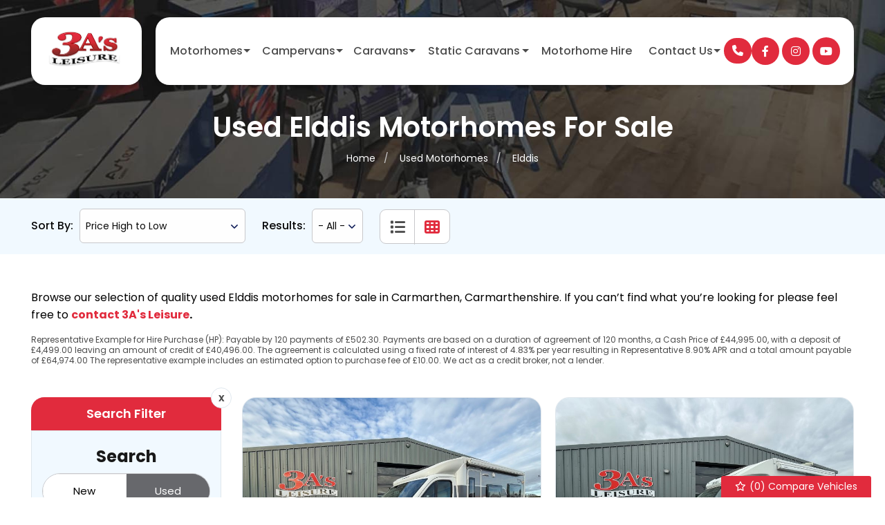

--- FILE ---
content_type: text/html
request_url: https://www.3asleisure.co.uk/used/motorhomes/elddis/
body_size: 15348
content:
<!DOCTYPE html>
<html lang="en" class="no-js">
  <head>
    <meta charset="utf-8">
    <meta name="viewport" content="width=device-width, initial-scale=1">

    <title>Used Elddis Motorhomes for sale in Carmarthen,  Carmarthenshire | 3A&#39;s Leisure</title>

<meta name="description" content="Check out our Used Elddis Motorhomes for sale in Carmarthen, Carmarthenshire at 3A&#39;s Leisure here now" />





    

    <script> 
  function checkConsent()
  {
    
    if (document.cookie && document.cookie.indexOf("hasConsent=false") > -1)
    {
        console.log("no consent - skipping ga send");
    }
    else {      
      pushDataLayer();
      initGA();
    }              
  }
  checkConsent();

  function pushDataLayer() {
    window.dataLayer = window.dataLayer || []
    dataLayer.push({
        'User':{
          'ua_Code': 'UA-152040225-1',
          'ga4_Code': 'G-PDHDRBSHF2',
          'dealerLocation': 'Carmarthen',
          'dealerType': 'motorhome',
          'platformType': 'Elite',         
          'addServices': 'Motorhomes',
          'businessName': '3A\x27s Leisure',
          'domainName': "https://www.3asleisure.co.uk",
          
          'pageType': 'Vehicle Results'
          
        }
    });
  }

  function initGA()
  {
    (function(w,d,s,l,i){w[l]=w[l]||[];w[l].push({'gtm.start':
    new Date().getTime(),event:'gtm.js'});var f=d.getElementsByTagName(s)[0],
    j=d.createElement(s),dl=l!='dataLayer'?'&l='+l:'';j.async=true;j.src=
    'https://www.googletagmanager.com/gtm.js?id='+i+dl;f.parentNode.insertBefore(j,f);
    })(window,document,'script','dataLayer','GTM-TN765JW');
  }
</script>
  

    <script type="text/javascript">
</script>



    <link rel="canonical" href="https://www.3asleisure.co.uk/used/motorhomes/elddis/" id="canonical" />

    
      <link rel="icon" href="/favicon.png" />
      <link rel="shortcut icon" href="/favicon.png"/>
    

    <link rel="stylesheet" href="/css/froala_style.min.css">
<link rel="stylesheet" href="/css/app.css">
<link rel="stylesheet" type="text/css" href="/css/slick.css"/>
<link rel="stylesheet" type="text/css" href="/css/slick-theme.css"/>
<link rel="stylesheet" href="/css/fontawesome-all.min.css" />
<link rel="stylesheet" href="/css/leaflet.css" />
<link rel="stylesheet" href="/css/leaflet-gesture-handling.min.css" />
<link rel="stylesheet" href="/css/magnific-popup.css">
    <link rel="preconnect" href="https://fonts.googleapis.com">
    <link rel="preconnect" href="https://fonts.gstatic.com" crossorigin>
    <link href="https://fonts.googleapis.com/css2?family=Poppins:ital,wght@0,100;0,200;0,300;0,400;0,500;0,600;0,700;0,800;0,900;1,100;1,200;1,300;1,400;1,500;1,600;1,700;1,800;1,900&display=swap" rel="stylesheet">
    
    
    <style>
      @media screen and (max-width: 769px) {
   .slick--home-slider [data-slick-index="0"] .slide-image {
        background-size: 178% auto;
   }
}

    </style>
    

    
    <script type="application/ld+json">
    {
      "@context": "https://schema.org",
      "@type": "AutoDealer",

      
      

      "name": "3 As Leisure Motorhome and Caravan Company",
      "image": "https:/www.3asleisure.co.uk/media/logo.jpg",
      "@id": "",
      "url": "https://www.3asleisure.co.uk",
      "address": {
        "@type": "PostalAddress",
        "streetAddress": "Head Office, Carmarthenshire Showground",
        "addressLocality": "Carmarthen",
        "postalCode": "SA33 5ES",
        "addressCountry": "GB"
      },
      "geo": {
        "@type": "GeoCoordinates",
        "latitude":  51.846315 ,
        "longitude":  -4.360522 
      },


      
      
      "telephone": "01267 234459",
      

      

      "openingHoursSpecification": [
        
        
        {
            "@type": "OpeningHoursSpecification",
            "dayOfWeek": "Monday",
            "opens": "09:00",
            "closes": "17:00"
        },
        
        {
            "@type": "OpeningHoursSpecification",
            "dayOfWeek": "Tuesday",
            "opens": "09:00",
            "closes": "17:00"
        },
        
        {
            "@type": "OpeningHoursSpecification",
            "dayOfWeek": "Wednesday",
            "opens": "09:00",
            "closes": "17:00"
        },
        
        {
            "@type": "OpeningHoursSpecification",
            "dayOfWeek": "Thursday",
            "opens": "09:00",
            "closes": "17:00"
        },
        
        {
            "@type": "OpeningHoursSpecification",
            "dayOfWeek": "Friday",
            "opens": "09:00",
            "closes": "17:00"
        },
        
        {
            "@type": "OpeningHoursSpecification",
            "dayOfWeek": "Saturday",
            "opens": "09:00",
            "closes": "17:00"
        },
        
        {
            "@type": "OpeningHoursSpecification",
            "dayOfWeek": "Sunday",
            "opens": "11:00",
            "closes": "16:00"
        }
        
      ],

      


      
      "department": {
        "@type": "AutoBodyShop",
        "name": "Sales",
        "image": "https:/www.3asleisure.co.uk/media/logo.jpg",
        
        "telephone": "01267 234459",
        
        "openingHoursSpecification": [
        
        
        {
            "@type": "OpeningHoursSpecification",
            "dayOfWeek": "Monday",
            "opens": "09:00",
            "closes": "17:00"
        },
        
        {
            "@type": "OpeningHoursSpecification",
            "dayOfWeek": "Tuesday",
            "opens": "09:00",
            "closes": "17:00"
        },
        
        {
            "@type": "OpeningHoursSpecification",
            "dayOfWeek": "Wednesday",
            "opens": "09:00",
            "closes": "17:00"
        },
        
        {
            "@type": "OpeningHoursSpecification",
            "dayOfWeek": "Thursday",
            "opens": "09:00",
            "closes": "17:00"
        },
        
        {
            "@type": "OpeningHoursSpecification",
            "dayOfWeek": "Friday",
            "opens": "09:00",
            "closes": "17:00"
        },
        
        {
            "@type": "OpeningHoursSpecification",
            "dayOfWeek": "Saturday",
            "opens": "09:00",
            "closes": "17:00"
        },
        
        {
            "@type": "OpeningHoursSpecification",
            "dayOfWeek": "Sunday",
            "opens": "11:00",
            "closes": "16:00"
        }
        
        ]
      }
      

      
      
    }
    </script>
    
  </head>

  <body id="pagetop" class="vehicle-results usedlisting ">
    

    
    <noscript><iframe src="https://www.googletagmanager.com/ns.html?id=GTM-TN765JW"
    height="0" width="0" style="display:none;visibility:hidden"></iframe></noscript>
    

    

    

    

    

    

    <button id="return-to-top"><i class="fas fa-chevron-up"></i></button>

    <div class="page not-front">
      
      <div class="wrap">
        
<header class="l-header">
  <div class="l-header__inner">

      <div class="l-header__logo">
        <div class="l-header__bg">
          <a href="/" rel="home" title="3A&#39;s Leisure Home" class="active"><img class="logo" data-icon="" src="/media/logo.jpg" alt="3A&#39;s Leisure logo" title="3A&#39;s Leisure Home"></a>
        </div>
      </div>


      <div class="l-header__right">
        <div class="l-header__bg">
          <div class="l-header__nav">
            <div class="title-bar" data-responsive-toggle="main-menu" data-hide-for="large" data-toggle="menuIcon">
    <a data-toggle="main-menu">
      <div class="title-bar-title">Menu</div>
      <button class="menu-icon" type="button" id="menuIcon" data-toggler=".active"></button>
    </a>
  </div>
  
  <div class="top-bar" id="main-menu">
    <ul class="vertical large-horizontal menu main-menu" data-responsive-menu="accordion large-dropdown">
        
        
        
          
            
                <li class="   motorhomes">
                  
                     <a rel="nofollow" class="no-link">
                  
                   
                    <span>Motorhomes</span>
                  </a>
                    <ul class="menu">
                      <div class="submenu-wrap">
                        
                          
                              
                              <li class=" used-motorhomes">
                                  <a href="/used/motorhomes/" >
                                    <img src="/media/1726135002-usedmotorhomes.png" loading="lazy" alt="/media/1726135002-usedmotorhomes.png" />
                                    <span>Used Motorhomes</span>
                                  </a>
                              </li>
                              
                          
                              
                              <li class=" new-motorhomes">
                                  <a href="/new-vehicles/motorhomes/" >
                                    <img src="/media/1726134888-newmotorhomes.png" loading="lazy" alt="/media/1726134888-newmotorhomes.png" />
                                    <span>New Motorhomes</span>
                                  </a>
                              </li>
                              
                          
                              
                              <li class=" new-motorhome-brands">
                                  <a href="/new-motorhome-brands/" >
                                    <img src="/media/1726134842-newmotorhomebrands.png" loading="lazy" alt="/media/1726134842-newmotorhomebrands.png" />
                                    <span>New Motorhome Brands</span>
                                  </a>
                              </li>
                              
                          
                      </div>
                    </ul>
                </li>
            
        
          
            
                <li class="   campervans">
                  
                     <a rel="nofollow" class="no-link">
                  
                   
                    <span>Campervans</span>
                  </a>
                    <ul class="menu">
                      <div class="submenu-wrap">
                        
                          
                              
                              <li class=" used-campervans">
                                  <a href="/used/campervans/" >
                                    <img src="/media/1726134946-usedcampervans.png" loading="lazy" alt="/media/1726134946-usedcampervans.png" />
                                    <span>Used Campervans</span>
                                  </a>
                              </li>
                              
                          
                              
                              <li class=" new-campervans">
                                  <a href="/new-vehicles/campervans/" >
                                    <img src="/media/1726134653-newcampervans.png" loading="lazy" alt="/media/1726134653-newcampervans.png" />
                                    <span>New Campervans</span>
                                  </a>
                              </li>
                              
                          
                              
                              <li class=" new-campervan-brands">
                                  <a href="/new-campervan-brands/" >
                                    <img src="/media/1726134593-newcampervanbrands.png" loading="lazy" alt="/media/1726134593-newcampervanbrands.png" />
                                    <span>New Campervan Brands</span>
                                  </a>
                              </li>
                              
                          
                      </div>
                    </ul>
                </li>
            
        
          
            
                <li class="   caravans">
                  
                     <a rel="nofollow" class="no-link">
                  
                   
                    <span>Caravans</span>
                  </a>
                    <ul class="menu">
                      <div class="submenu-wrap">
                        
                          
                              
                              <li class=" used-caravans">
                                  <a href="/used/caravans/" >
                                    <img src="/media/1714129567-caravan_used.png" loading="lazy" alt="/media/1714129567-caravan_used.png" />
                                    <span>Used Caravans</span>
                                  </a>
                              </li>
                              
                          
                              
                              <li class=" new-caravans">
                                  <a href="/new-vehicles/caravans/" >
                                    <img src="/media/1726134775-newcaravans.png" loading="lazy" alt="/media/1726134775-newcaravans.png" />
                                    <span>New Caravans</span>
                                  </a>
                              </li>
                              
                          
                              
                              <li class=" new-caravan-brands">
                                  <a href="/new-caravan-brands/" >
                                    <img src="/media/1726134730-newcaravanbrands.png" loading="lazy" alt="/media/1726134730-newcaravanbrands.png" />
                                    <span>New Caravan Brands</span>
                                  </a>
                              </li>
                              
                          
                      </div>
                    </ul>
                </li>
            
        
          
            
                <li class="   static-caravans">
                  
                    <a href="/static-caravans/" >
                   
                   
                    <span>Static Caravans</span>
                  </a>
                    <ul class="menu">
                      <div class="submenu-wrap">
                        
                        <li class="parent-link hide-for-large js-generated static-caravans"><a class="" href="/static-caravans/">Static Caravans</a></li>
                        
                          
                              
                              <li class=" europa">
                                  <a href="/static-caravans-europa/" >
                                    
                                    <span>Europa</span>
                                  </a>
                              </li>
                              
                          
                              
                              <li class=" victory">
                                  <a href="/static-caravans-victory/" >
                                    
                                    <span>Victory</span>
                                  </a>
                              </li>
                              
                          
                      </div>
                    </ul>
                </li>
            
        
          
            
                <li class=" motorhome-hire">
                    <a href="/motorhome-hire/" >
                        <span>Motorhome Hire</span>
                    </a>
                </li>
            
        
          
            
                <li class="   contact-us">
                  
                    <a href="/contact/" >
                   
                   
                    <span>Contact Us</span>
                  </a>
                    <ul class="menu">
                      <div class="submenu-wrap">
                        
                        <li class="parent-link hide-for-large js-generated contact-us"><a class="" href="/contact/">Contact Us</a></li>
                        
                          
                              
                              <li class=" about-us">
                                  <a href="/about-us/" >
                                    
                                    <span>About Us</span>
                                  </a>
                              </li>
                              
                          
                              
                              <li class=" accessories">
                                  <a href="/carmarthenshire-showground-accessory-shop/" >
                                    
                                    <span>Accessories</span>
                                  </a>
                              </li>
                              
                          
                              
                              <li class=" finance">
                                  <a href="/finance/" >
                                    
                                    <span>Finance</span>
                                  </a>
                              </li>
                              
                          
                              
                              <li class=" job-vacancies">
                                  <a href="/job-vacancies/" >
                                    
                                    <span>Job Vacancies</span>
                                  </a>
                              </li>
                              
                          
                              
                              <li class=" new-horsebox-brands">
                                  <a href="/new-horsebox-brands/" >
                                    
                                    <span>New Horsebox Brands</span>
                                  </a>
                              </li>
                              
                          
                              
                              <li class=" new-horseboxes">
                                  <a href="/vehicles/horseboxes/" >
                                    
                                    <span>New Horseboxes </span>
                                  </a>
                              </li>
                              
                          
                              
                              <li class=" repairs">
                                  <a href="/repairs/" >
                                    
                                    <span>Repairs</span>
                                  </a>
                              </li>
                              
                          
                              
                              <li class=" service-centre">
                                  <a href="/service-centre/" >
                                    
                                    <span>Service Centre</span>
                                  </a>
                              </li>
                              
                          
                              
                              <li class=" blogs">
                                  <a href="/blog/" >
                                    
                                    <span>Blogs</span>
                                  </a>
                              </li>
                              
                          
                      </div>
                    </ul>
                </li>
            
        
    </ul>
  </div>
  

    
          </div>
          <div class="l-header__contact">
            <div class="block-phone-numbers header">

  <button class="button block-phone-numbers__mobile-button" data-open="mobilePhoneNos"><i class="fa fa-phone fa-fw" aria-hidden="true"></i></button>

  <div class="block-phone-numbers__desktop">
    

      
        
          
            
              <div>
                <a href="tel:01267%20234459">
                  <div class="header-phone">
                    <div class="header-phone__icon">
                      <i class="fa fa-phone fa-fw" aria-hidden="true"></i>
                    </div>
                    <div class="header-phone__label">
                      <div class="field-name-field-label">
                         
                      </div>
                    </div>
                    <div class="header-phone__phone">
                      <div class="field-name-field-phone header">
                        01267 234459
                      </div>
                    </div>
                  </div>
                </a>
              </div>
            
          
            
          
            
          
            
          
        
      

    
  </div>

  <div class="reveal block-phone-numbers__mobile" id="mobilePhoneNos" data-reveal>
    <h3>Get in Touch</h3>
    

      
        
          
            
              <div>
                <a href="tel:01267%20234459">
                  <div class="header-phone">
                    <div class="header-phone__label">
                      <div class="field-name-field-label">
                         
                      </div>
                    </div>
                    <div class="header-phone__phone">
                      <div class="field-name-field-phone header button">
                        01267 234459
                      </div>
                    </div>
                  </div>
                </a>
              </div>
            
          
            
          
            
          
            
          
        
      

    
    <a class="close-button block-phone-numbers__mobile-button" data-close aria-label="Close modal">
      <span aria-hidden="true">&times;</span>
    </a>
  </div>


</div>

          </div>
          <div class="l-header__social">
            <ul class="social header">
  
    
      <li>
        
        <a href="https://www.facebook.com/3asLeisure/?ref=br_rs" target="_blank" class="ga-header">
        

        <div class="vocabulary-social-media">

            <div class="l-taxonomy-term-social-media--full__icon">
              <div class="field field-name-field-icon">
                <i class="fab fa-facebook-f fa-fw ga-header" aria-hidden="true"></i>
              </div>
            </div>

        </div>

        
        </a>
        

      </li>
    
  
    
      <li>
        
        <a href="https://www.instagram.com/3as_leisure/" target="_blank" class="ga-header">
        

        <div class="vocabulary-social-media">

            <div class="l-taxonomy-term-social-media--full__icon">
              <div class="field field-name-field-icon">
                <i class="fab fa-instagram fa-fw ga-header" aria-hidden="true"></i>
              </div>
            </div>

        </div>

        
        </a>
        

      </li>
    
  
    
      <li>
        
        <a href="https://www.youtube.com/@3asleisure" target="_blank" class="ga-header">
        

        <div class="vocabulary-social-media">

            <div class="l-taxonomy-term-social-media--full__icon">
              <div class="field field-name-field-icon">
                <i class="fab fa-youtube fa-fw ga-header" aria-hidden="true"></i>
              </div>
            </div>

        </div>

        
        </a>
        

      </li>
    
  
    
  
</ul>

          </div>
          
         
        </div>
      </div>

  </div>


</header>




  <div class="block-compare-vehicles compare-count">
  <a href="/compare/" id="saved-vehicles" class="ga_push_browser_listener-processed" rel="nofollow">
    <i class="far fa-star fa-fw" aria-hidden="true"></i> (<span id="compare-count"></span>) Compare Vehicles
  </a>
</div>




        <main class="l-main">

  <div class="l-page-title__outer">
    <div class="l-page-title">
      <div class="l-page-title__inner">
        <header>
          <h1 class="">Used Elddis Motorhomes For Sale</h1>
        </header>

<div class="l-breadcrumb">
    <div class="l-breadcrumb__inner">
      <div class="l-breadcrumbs__list">
        <ul class="breadcrumbs"><li><a href="/">Home</a></li>
            <li><a href="/used/motorhomes/">Used Motorhomes</a></li>
                        
            <li><a href="/used/motorhomes/elddis/">Elddis</a></li>
            
            
            
            
            
            
      </div>
    </div>
  </div>

</div>
    </div>
  </div>

  <div class="l-listing-filters__outer">
    <div class="l-listing-filters">
      <div class="l-listing-filters__inner">
        <a id="listings-sidebar-open" class="button">Filter My Search</a>
        <div>
          <div class="search-filters">
  <form id="searchFilters" action="" method="get">
    <input type="hidden" id="minprice" name="minprice" />
    <input type="hidden" id="maxprice" name="maxprice" />
    <input type="hidden" id="minmonlthypayment" name="minmonthlypayment" />
    <input type="hidden" id="maxmonthlypayment" name="maxmonthlypayment" />
    <div class="search-filters__sort-by">
      <label for="sort-by">Sort By</label>
      <div class="select-style">
        <select id="sort-by" class="filter-sort-by sort-dropdown" name="sort-by">
          <option value="price-asc">Price Low to High</option>
          <option value="price-desc">Price High to Low</option>
          <option value="mileage-asc">Mileage Low to High</option>          
          <option value="year_built-asc">Year Old to New</option>
          <option value="year_built-desc">Year New to Old</option>
          <option value="date_added-desc">Recently Added New to Old</option>
          <option value="date_updated-desc">Recently Updated New to Old</option>
        </select>
      </div>
    </div>


    <div class="search-filters__items-per-page">
      <label for="items-per-page">Results</label>
      <div class="select-style">
        <select id="items-per-page" class="filter-items-per-page sort-dropdown" name="items-per-page">
          <option value="5">5</option>
          <option value="10">10</option>
          <option value="20">20</option>
          <option value="50">50</option>
          <option value="9999">- All -</option>
        </select>
      </div>
    </div>
  
  </form>

</div>

          <div class="layout-options">
            <a id="layoutRows" class="layout-option"><i class="fa-solid fa-list"></i></a>
            <a id="layoutGrid" class="layout-option selected"><i class="fa-solid fa-table-cells"></i></a>
          </div>
        </div>
      </div>
    </div>
  </div>


  <div class="l-main__inner">

    <div class="l-main-content">


      
      <div class="fr-view"><style type="text/css">
p.p1 {margin: 0.0px 0.0px 0.0px 0.0px; font: 13.0px 'Helvetica Neue'}
</style><p><span style="color: rgb(0, 0, 0);">Browse our selection of quality used Elddis   motorhomes for sale in Carmarthen, Carmarthenshire. If you can&rsquo;t find what you&rsquo;re looking for please feel free to </span><span style="color: rgb(225, 43, 61);"><a href="/contact/"><strong>contact 3A&#39;s Leisure</strong></a></span><span style="color: rgb(0, 0, 0);"><a href="/contact/"><strong>.</strong></a></span></p>
</div>
      







    
    
    
    
        
          
            
          
        
    




<div id="fmgauto-finance-plugins--finance-parameters--representative-example" class="fmgauto-finance-plugins--finance-parameters--representative-example">

   
  
  
    
      <p>Representative Example for Hire Purchase (HP): Payable by 120 payments of £502.30. 
          Payments are based on a duration of agreement of 120 months, a Cash Price of £44,995.00, with a deposit of £4,499.00 leaving an amount of credit of £40,496.00. 
          The agreement is calculated using a fixed rate of interest of 4.83% per year resulting in Representative 8.90% APR and a total amount payable of £64,974.00 The representative example includes an estimated option to purchase fee of £10.00. We act as a credit broker, not a lender.</p>
    
    
  

</div>



    </div>


    

      <div class="l-listings-wrap with-sidebar">

        <div class="l-listings-sidebar sticky-wrapper open">

          <div class="l-listings-sidebar__inner sticky-sidebar">

            <div class="l-listings-sidebar__close">
              <a id="listings-sidebar-close">x</a>
            </div>

            <ul class="tabs" data-tabs id="sidebar-tabs">
              <li class="tabs-title  is-active"><a href="#panel1" aria-selected="true">Search Filter</a></li>
              
            </ul>
            <div class="tabs-content" data-tabs-content="sidebar-tabs">
              <div class="tabs-panel is-active" id="panel1">
                <h3>Search</h3>
                





 

<section class="block-search-block">
  
  <form id="searchBox" action="/used/motorhomes/" method="get">
  
    <div id="used-search-block">

      <div class="used-search-block-heading">
        <div class="used-search-block-title">
          <h2>Used Search</h2>
        </div>
        <div class="used-search-block-count">
          <span class="search-count"></span>
        </div>
      </div>

      <div class="used-search-block-facets">

        <div class="used-search-block-facet used-search-block-facets__vehicle-status">
          

          <div id="used-search-block-facet used-search-block-facets__vehicle-status-select" class="form-radios form-radios-vehicle-status-new">              
            <input type="radio" id="edit-vehicle-status-select-new" name="vehiclestatus"  value="new" class="form-radio vehicle-status-toggle search-vehicle-status" >
            <label class="option" for="edit-vehicle-status-select-new">New </label>
          </div>
          

          <div id="used-search-block-facet used-search-block-facets__vehicle-status-select" class="form-radios form-radios-vehicle-status-used">              
            <input type="radio" id="edit-vehicle-status-select-used" name="vehiclestatus"  checked value="used" class="form-radio vehicle-status-toggle search-vehicle-status" >
            <label class="option" for="edit-vehicle-status-select-used">Used </label>
          </div>
          
        </div>


        <div class="used-search-block-facet used-search-block-facets__vehicle-type" >           
                       
                 
          
              <div class="form-radios form-radios-vehicle-type " id="vehicle_type">
                
                
                
                <div class="vehicle-type-radio vehicle-type-radio-caravan">
                  <input type="radio" data-count=42 id="edit-vehicle-type-radio-caravan" name="vehicletype"  value="caravans" class="form-radio vehicle-type-toggle search-vehicle-type" >
                  <label class="option" for="edit-vehicle-type-radio-caravan"> 
                    
                      Caravans
                    
                    (42)
                  </label>
                </div>
               
               
                
                
                <div class="vehicle-type-radio vehicle-type-radio-motorhome">
                  <input type="radio" data-count=30 id="edit-vehicle-type-radio-motorhome" name="vehicletype"  checked value="motorhomes" class="form-radio vehicle-type-toggle search-vehicle-type" >
                  <label class="option" for="edit-vehicle-type-radio-motorhome"> 
                    
                      Motorhomes
                    
                    (30)
                  </label>
                </div>
               
               
                
                
                <div class="vehicle-type-radio vehicle-type-radio-campervan">
                  <input type="radio" data-count=5 id="edit-vehicle-type-radio-campervan" name="vehicletype"  value="campervans" class="form-radio vehicle-type-toggle search-vehicle-type" >
                  <label class="option" for="edit-vehicle-type-radio-campervan"> 
                    
                      Campervans
                    
                    (5)
                  </label>
                </div>
               
               
                
                
               
                
                
               
                
                
               
              </div>
          
        </div>

        <div class="used-search-block-facet used-search-block-facets__make">
          <div class="select-style">
            <select id="make" class="search-make" name="make" disabled><option value="">Make</option></select>
          </div>
        </div>

        <div class="used-search-block-facet used-search-block-facets__model">
          <div class="select-style">
            <select id="model" class="search-model" name="model" disabled><option value="">Model</option></select>
          </div>
        </div>
        
        
        
        
            <div class="main-search-field used-search-block-facet">
              
              <div class="select-style">
                <select id="main-search-gearboxtype" name="gearboxtype" class="main-search-gearboxtype">
                  <option value="">Transmission</option>
                </select>
              </div>
              
            </div>
          
            <div class="main-search-field used-search-block-facet">
              
              <div class="select-style">
                <select id="main-search-berth" name="berth" class="main-search-berth">
                  <option value="">Berth</option>
                </select>
              </div>
              
            </div>
          
            <div class="main-search-field used-search-block-facet">
              
              <div class="select-style">
                <select id="main-search-end-layout" name="end-layout" class="main-search-end-layout">
                  <option value="">End Layout</option>
                </select>
              </div>
              
            </div>
          
            <div class="main-search-field used-search-block-facet">
              
              <div class="select-style">
                <select id="main-search-bedroom-layout" name="bedroom-layout" class="main-search-bedroom-layout">
                  <option value="">Bedroom Layout</option>
                </select>
              </div>
              
            </div>
          
        

        

    <div class="used-search-block-facet used-search-block-facets__finance-radio">
  <div id="used-search-block-facet used-search-block-facets__price-range-select" class="form-radios form-radios-total">
    <input type="radio" id="edit-price-range-select-total" name="price_range_select"  checked value="price" class="form-radio price-select-toggle"><label class="option" for="edit-price-range-select-total">Full </label>
  </div>
  <div class="form-radios form-radios-monthly">
    <input type="radio" id="edit-price-range-select" name="price_range_select"  value="monthly-payment" class="form-radio price-select-toggle"><label class="option" for="edit-price-range-select">Monthly </label>
  </div>
</div>

<div class="used-search-block-facet used-search-block-facets__min-monthly-payment" style="display:none">
    <div class="select-style">
      <select id="minMonthlyPayment"  class="search-minMonthlyPayment" name="min-monthly-payment"><option value="">Min</option></select>
    </div>
  </div>

  <div class="used-search-block-facet used-search-block-facets__max-monthly-payment" style="display:none">
    <div class="select-style">
      <select id="maxMonthlyPayment"  class="search-maxMonthlyPayment" name="max-monthly-payment"><option value="">Max</option></select>
    </div>
  </div>
   

<div class="used-search-block-facet used-search-block-facets__min-price">
    <div class="select-style">
      <select id="minprice"  class="search-minPrice" name="minprice"><option value="">Min</option></select>
    </div>
  </div>

  <div class="used-search-block-facet used-search-block-facets__max-price">
    <div class="select-style">
      <select id="maxprice"  class="search-maxPrice" name="maxprice"><option value="">Max</option></select>
    </div>
  </div>         


        
        
        

            

            <div id="advanced-search-box" class="advanced-search used-search-block-advanced" >
                
            </div>

        


      </div>



      <div class="used-search-block-submit">
        <button type="submit" disabled class="button search-button" rel="nofollow"><span>Search</span></button>
      </div>



      

      
        
                
        
     
      

    </div>

  </form>

</section>
              </div>
              
            </div>
    

  
          </div>

        </div>

        <div class="l-listings-results">


          <div class="view-fmgauto-search-page">
          
            
                    
               
            <ul id="searchResults" class="fmgauto-used-results grids">
                    
                    
                    
                    























    









        
        
        
  
        
        
        
        




  
  
  
 
 
 
 
 
 
 
 
 
 
 
 
 
 
 
 
                
  
 


 

      
  
      
  

  

  
  










  
 

 



    <li class="test">
      <div class="node-used-vehicle l-node-used-vehicle--search-result view-mode-search_result">


        <div class="l-node-used-vehicle--search-result__photo">
          <div class="l-node-used-vehicle--search-result__photo-inner">
            <a href="/used/motorhomes/elddis-accordo-120-13261/">
      
                <div class="field-name-field-field-vehicle-photos">
                  <img src="/photos/9789/2be96bf0-98c6-a6df-1403-3c0b73734b71_i800x600.jpg" class="main-img" alt="/photos/9789/2be96bf0-98c6-a6df-1403-3c0b73734b71_i800x600.jpg" />
                </div>

                
                
            </a>
           </div>

          
           
         </div>

          <div class="l-node-used-vehicle--search-result__layout-diagram">
         <img src="/photos/9789/13261/layout-e63328f0-47b4-a1ec-9e1c-6b587a5d6e75_infinity.jpg" alt="Layout Diagram" />
      </div>

        <div class="l-node-used-vehicle--search-result__right">

          <div class="l-node-used-vehicle--search-result__price-wrap">
            
    <div class="l-node-used-vehicle--search-result__monthly-payment">
    <div class="list-monthly-payment invisible" data-vehId="13261">
     <a href="/used/motorhomes/elddis-accordo-120-13261/#vehicle-finance">
  <div class="field field-name-fmg-quoteware-api-payment field-name-fmg-quoteware-api-payment--used-vehicle field-name-fmg-quoteware-api-payment--search-result" style="display: block;">
      <div class="label-inline">Monthly From </div><span class="monthlyPaymentAmount">£592.08</span></div></a>
     </div>
    </div>


          
            <div class="l-node-used-vehicle--search-result__price">
              <a href="/used/motorhomes/elddis-accordo-120-13261/">
                                  <div class="field-name-field-vehicle-price"><span class="label-inline">Pay in Full</span> £52,995</div>
               
              
              
              
            </a>
            </div>
          </div>

          <div class="l-node-used-vehicle--search-result__right--padding">

            <div class="l-node-used-vehicle--search-result__header">
              <div class="l-node-used-vehicle--search-result__title">
                <div class="field-name-title">
                  <h3>
                    <a href="/used/motorhomes/elddis-accordo-120-13261/">2022 Elddis Accordo 120</a>
                  </h3>
                </div>
              </div>

            </div>

        
            <div class="l-node-used-vehicle--search-result__spec">
            <ul class="specs-list">
                
    
    
<li>
    <div class="spec spec-mileage spec-motorhome">
        <div class="label-inline">Mileage:</div>
        <div class="field-value">13,951</div>
    </div>
</li>

    
    
<li>
    <div class="spec spec-berth spec-motorhome">
        <div class="label-inline">Berth:</div>
        <div class="field-value">2</div>
    </div>
</li>

    
    
<li>
    <div class="spec spec-gearbox spec-motorhome">
        <div class="label-inline">Gearbox:</div>
        <div class="field-value"><a href="/used/motorhomes/manual/">Manual</a></div>
    </div>
</li>

    
    
<li>
    <div class="spec spec-fuel-type spec-motorhome">
        <div class="label-inline">Fuel Type:</div>
        <div class="field-value"><a href="/used/motorhomes/diesel/">Diesel</a></div>
    </div>
</li>

    
    
<li>
    <div class="spec spec-length spec-motorhome">
        <div class="label-inline">Length:</div>
        <div class="field-value"></div>
    </div>
</li>

    
    
<li>
    <div class="spec spec-gross-weight spec-motorhome">
        <div class="label-inline">Gross Weight:</div>
        <div class="field-value"></div>
    </div>
</li>

    


            </ul>
            </div>
            

            <div class="l-node-used-vehicle--search-result__footer">

              <div class="l-node-used-vehicle--search-result__more-info">
    
    
                <div class="more-info-buttons">
                  
                  
    
                  <div class="footer-button field-name-finance">
                    <a href="/used/motorhomes/elddis-accordo-120-13261/#vehicle-finance" class="button">Finance</a>
                  </div>
    
                  <div class="footer-button field-name-more-information">
                    <a href="/used/motorhomes/elddis-accordo-120-13261/" class="button">More Info</a>
                  </div>

                  <div class="footer-button field-name-finance-checker">
                    <a href="https://www.mycarcreditscore.co.uk/3asleisure/86475" target="_blank" class="button">Free Finance Check</a>
                  </div>


                </div>

              
  
            </div>
  

            
    
    
    


    
    





          </div>

        </div>

</div>

  



        </div>

     </li>

  
                    
                    
                    























    









        
        
        
  
        
        
        
        




  
  
  
 
 
 
 
 
 
 
 
 
 
 
 
 
 
 
 
                
  
 


 

      
  
      
  

  

  
  










  
 

 



    <li class="test">
      <div class="node-used-vehicle l-node-used-vehicle--search-result view-mode-search_result">


        <div class="l-node-used-vehicle--search-result__photo">
          <div class="l-node-used-vehicle--search-result__photo-inner">
            <a href="/used/motorhomes/elddis-riva-gold-115-13194/">
      
                <div class="field-name-field-field-vehicle-photos">
                  <img src="/photos/9789/fa1b9828-85c7-8cfd-6367-6d893c4bf115_i800x600.jpg" class="main-img" alt="/photos/9789/fa1b9828-85c7-8cfd-6367-6d893c4bf115_i800x600.jpg" />
                </div>

                
                
            </a>
           </div>

          
           
         </div>

          <div class="l-node-used-vehicle--search-result__layout-diagram">
         <img src="/photos/9789/13194/layout-5cadbbe7-57df-42aa-0795-f027f36db84b_infinity.jpg" alt="Layout Diagram" />
      </div>

        <div class="l-node-used-vehicle--search-result__right">

          <div class="l-node-used-vehicle--search-result__price-wrap">
            
    <div class="l-node-used-vehicle--search-result__monthly-payment">
    <div class="list-monthly-payment invisible" data-vehId="13194">
     <a href="/used/motorhomes/elddis-riva-gold-115-13194/#vehicle-finance">
  <div class="field field-name-fmg-quoteware-api-payment field-name-fmg-quoteware-api-payment--used-vehicle field-name-fmg-quoteware-api-payment--search-result" style="display: block;">
      <div class="label-inline">Monthly From </div><span class="monthlyPaymentAmount">£502.30</span></div></a>
     </div>
    </div>


          
            <div class="l-node-used-vehicle--search-result__price">
              <a href="/used/motorhomes/elddis-riva-gold-115-13194/">
                                  <div class="field-name-field-vehicle-price"><span class="label-inline">Pay in Full</span> £44,995</div>
               
              
              <div class="field-name-list-price"><div class="label-inline">Was</div><div class="value">£45,995</div></div>
              
            </a>
            </div>
          </div>

          <div class="l-node-used-vehicle--search-result__right--padding">

            <div class="l-node-used-vehicle--search-result__header">
              <div class="l-node-used-vehicle--search-result__title">
                <div class="field-name-title">
                  <h3>
                    <a href="/used/motorhomes/elddis-riva-gold-115-13194/">2020 Elddis Riva Gold 115</a>
                  </h3>
                </div>
              </div>

            </div>

        
            <div class="l-node-used-vehicle--search-result__spec">
            <ul class="specs-list">
                
    
    
<li>
    <div class="spec spec-mileage spec-motorhome">
        <div class="label-inline">Mileage:</div>
        <div class="field-value">9,037</div>
    </div>
</li>

    
    
<li>
    <div class="spec spec-berth spec-motorhome">
        <div class="label-inline">Berth:</div>
        <div class="field-value">2</div>
    </div>
</li>

    
    
<li>
    <div class="spec spec-gearbox spec-motorhome">
        <div class="label-inline">Gearbox:</div>
        <div class="field-value"><a href="/used/motorhomes/manual/">Manual</a></div>
    </div>
</li>

    
    
<li>
    <div class="spec spec-fuel-type spec-motorhome">
        <div class="label-inline">Fuel Type:</div>
        <div class="field-value"><a href="/used/motorhomes/diesel/">Diesel</a></div>
    </div>
</li>

    
    
<li>
    <div class="spec spec-length spec-motorhome">
        <div class="label-inline">Length:</div>
        <div class="field-value">5,710mm</div>
    </div>
</li>

    
    
<li>
    <div class="spec spec-gross-weight spec-motorhome">
        <div class="label-inline">Gross Weight:</div>
        <div class="field-value">3,500kg</div>
    </div>
</li>

    


            </ul>
            </div>
            

            <div class="l-node-used-vehicle--search-result__footer">

              <div class="l-node-used-vehicle--search-result__more-info">
    
    
                <div class="more-info-buttons">
                  
                  
    
                  <div class="footer-button field-name-finance">
                    <a href="/used/motorhomes/elddis-riva-gold-115-13194/#vehicle-finance" class="button">Finance</a>
                  </div>
    
                  <div class="footer-button field-name-more-information">
                    <a href="/used/motorhomes/elddis-riva-gold-115-13194/" class="button">More Info</a>
                  </div>

                  <div class="footer-button field-name-finance-checker">
                    <a href="https://www.mycarcreditscore.co.uk/3asleisure/86475" target="_blank" class="button">Free Finance Check</a>
                  </div>


                </div>

              
  
            </div>
  

            
    
    
    


    
    





          </div>

        </div>

</div>

  



        </div>

     </li>

</ul>
              <script id="noStockTemplate" type="text/template">
                <div class="no-stock">
    <h2>Sorry</h2>
    <p>We can't find it. Try searching or go to the homepage</p>
    <a href="/" class="button">Take me to the homepage</a>
    <div class="bg bg-left">
      <?xml version="1.0" encoding="UTF-8"?>
<svg width="199px" height="220px" viewBox="0 0 199 220" version="1.1" xmlns="http://www.w3.org/2000/svg" xmlns:xlink="http://www.w3.org/1999/xlink">
    <!-- Generator: Sketch 63.1 (92452) - https://sketch.com -->
    <title>Illustrations</title>
    <desc>Created with Sketch.</desc>
    <g id="Error-pages" stroke="none" stroke-width="1" fill="none" fill-rule="evenodd" opacity="0.115234375">
        <g id="fill-me" transform="translate(-547.000000, -508.000000)" fill="#FE6262" fill-rule="nonzero">
            <g id="Group-7" transform="translate(532.000000, 508.000000)">
                <g id="Group-6">
                    <g id="Illustrations">
                        <g id="Group-3" transform="translate(0.404444, 0.000000)">
                            <path d="M104.444978,59.1494914 C104.444978,45.8214914 123.484978,42.1404248 123.484978,23.7350914 C123.484978,9.13775812 112.695644,0.633224783 94.2903111,0.633224783 C74.4887111,0.633224783 62.9377778,12.6918914 62.9377778,33.1281581 L84.7703111,33.1281581 C84.7703111,26.2737581 86.9281778,23.1004248 91.6247111,23.1004248 C95.4327111,23.1004248 97.2097778,24.7505581 97.2097778,28.4316248 C97.2097778,38.2054914 83.2471111,40.2364248 83.2471111,59.1494914 L104.444978,59.1494914 Z M93.4017778,91.8982914 C101.144711,91.8982914 106.475911,86.5670914 106.475911,78.8241581 C106.475911,71.2081581 101.144711,65.8769581 93.4017778,65.8769581 C85.7857778,65.8769581 80.4545778,71.2081581 80.4545778,78.8241581 C80.4545778,86.5670914 85.7857778,91.8982914 93.4017778,91.8982914 Z" id="?"></path>
                            <path d="M80.7814712,181.919602 C80.7814712,164.155114 106.159311,159.248732 106.159311,134.71682 C106.159311,115.260476 91.778535,103.925041 67.2466234,103.925041 C40.8536702,103.925041 25.4577809,119.997673 25.4577809,147.236554 L54.5577036,147.236554 C54.5577036,138.100532 57.4338588,133.870892 63.6937259,133.870892 C68.7692938,133.870892 71.1378921,136.070305 71.1378921,140.976687 C71.1378921,154.003978 52.5274764,156.710948 52.5274764,181.919602 L80.7814712,181.919602 Z M66.0623242,225.569486 C76.3826457,225.569486 83.4884407,218.463691 83.4884407,208.143369 C83.4884407,197.992233 76.3826457,190.886438 66.0623242,190.886438 C55.9111884,190.886438 48.8053933,197.992233 48.8053933,208.143369 C48.8053933,218.463691 55.9111884,225.569486 66.0623242,225.569486 Z" id="?" transform="translate(65.808546, 164.747263) rotate(-30.000000) translate(-65.808546, -164.747263) "></path>
                            <path d="M168.97061,111.161175 C168.97061,91.2340541 197.437926,85.730373 197.437926,58.2119679 C197.437926,36.3870258 181.306447,23.6716248 153.788042,23.6716248 C124.182033,23.6716248 106.911862,41.7009247 106.911862,72.2558436 L139.554384,72.2558436 C139.554384,62.0076099 142.78068,57.2630573 149.802618,57.2630573 C155.496081,57.2630573 158.15303,59.7302247 158.15303,65.2339057 C158.15303,79.8471278 137.276999,82.8836415 137.276999,111.161175 L168.97061,111.161175 Z M152.459567,160.124958 C164.036275,160.124958 172.007124,152.15411 172.007124,140.577401 C172.007124,129.190475 164.036275,121.219627 152.459567,121.219627 C141.072641,121.219627 133.101792,129.190475 133.101792,140.577401 C133.101792,152.15411 141.072641,160.124958 152.459567,160.124958 Z" id="?" transform="translate(152.174894, 91.898291) rotate(30.000000) translate(-152.174894, -91.898291) "></path>
                        </g>
                    </g>
                </g>
            </g>
        </g>
    </g>
</svg>

    </div>
    <div class="bg bg-right">
      <?xml version="1.0" encoding="UTF-8"?>
<svg width="199px" height="220px" viewBox="0 0 199 220" version="1.1" xmlns="http://www.w3.org/2000/svg" xmlns:xlink="http://www.w3.org/1999/xlink">
    <!-- Generator: Sketch 63.1 (92452) - https://sketch.com -->
    <title>Illustrations</title>
    <desc>Created with Sketch.</desc>
    <g id="Error-pages" stroke="none" stroke-width="1" fill="none" fill-rule="evenodd" opacity="0.115234375">
        <g id="fill-me" transform="translate(-547.000000, -508.000000)" fill="#FE6262" fill-rule="nonzero">
            <g id="Group-7" transform="translate(532.000000, 508.000000)">
                <g id="Group-6">
                    <g id="Illustrations">
                        <g id="Group-3" transform="translate(0.404444, 0.000000)">
                            <path d="M104.444978,59.1494914 C104.444978,45.8214914 123.484978,42.1404248 123.484978,23.7350914 C123.484978,9.13775812 112.695644,0.633224783 94.2903111,0.633224783 C74.4887111,0.633224783 62.9377778,12.6918914 62.9377778,33.1281581 L84.7703111,33.1281581 C84.7703111,26.2737581 86.9281778,23.1004248 91.6247111,23.1004248 C95.4327111,23.1004248 97.2097778,24.7505581 97.2097778,28.4316248 C97.2097778,38.2054914 83.2471111,40.2364248 83.2471111,59.1494914 L104.444978,59.1494914 Z M93.4017778,91.8982914 C101.144711,91.8982914 106.475911,86.5670914 106.475911,78.8241581 C106.475911,71.2081581 101.144711,65.8769581 93.4017778,65.8769581 C85.7857778,65.8769581 80.4545778,71.2081581 80.4545778,78.8241581 C80.4545778,86.5670914 85.7857778,91.8982914 93.4017778,91.8982914 Z" id="?"></path>
                            <path d="M80.7814712,181.919602 C80.7814712,164.155114 106.159311,159.248732 106.159311,134.71682 C106.159311,115.260476 91.778535,103.925041 67.2466234,103.925041 C40.8536702,103.925041 25.4577809,119.997673 25.4577809,147.236554 L54.5577036,147.236554 C54.5577036,138.100532 57.4338588,133.870892 63.6937259,133.870892 C68.7692938,133.870892 71.1378921,136.070305 71.1378921,140.976687 C71.1378921,154.003978 52.5274764,156.710948 52.5274764,181.919602 L80.7814712,181.919602 Z M66.0623242,225.569486 C76.3826457,225.569486 83.4884407,218.463691 83.4884407,208.143369 C83.4884407,197.992233 76.3826457,190.886438 66.0623242,190.886438 C55.9111884,190.886438 48.8053933,197.992233 48.8053933,208.143369 C48.8053933,218.463691 55.9111884,225.569486 66.0623242,225.569486 Z" id="?" transform="translate(65.808546, 164.747263) rotate(-30.000000) translate(-65.808546, -164.747263) "></path>
                            <path d="M168.97061,111.161175 C168.97061,91.2340541 197.437926,85.730373 197.437926,58.2119679 C197.437926,36.3870258 181.306447,23.6716248 153.788042,23.6716248 C124.182033,23.6716248 106.911862,41.7009247 106.911862,72.2558436 L139.554384,72.2558436 C139.554384,62.0076099 142.78068,57.2630573 149.802618,57.2630573 C155.496081,57.2630573 158.15303,59.7302247 158.15303,65.2339057 C158.15303,79.8471278 137.276999,82.8836415 137.276999,111.161175 L168.97061,111.161175 Z M152.459567,160.124958 C164.036275,160.124958 172.007124,152.15411 172.007124,140.577401 C172.007124,129.190475 164.036275,121.219627 152.459567,121.219627 C141.072641,121.219627 133.101792,129.190475 133.101792,140.577401 C133.101792,152.15411 141.072641,160.124958 152.459567,160.124958 Z" id="?" transform="translate(152.174894, 91.898291) rotate(30.000000) translate(-152.174894, -91.898291) "></path>
                        </g>
                    </g>
                </g>
            </g>
        </g>
    </g>
</svg>

    </div>
</div>

              </script>
          </div>

          
            <div class="search-pager">
  <div class="item-list">
    <ul class="pagination pager" data-results-count="2">
    </ul>
  </div>
</div>
          
          
 
          

  
    <div class="l-fca-statement l-fca-statement-vehicle-results">
      <div class="fca-statement">
        <p>3 A&#39;s Leisure is a trading style of Nantcwmrhys Limited. &nbsp;Nantcwmrhys Limited are authorised and regulated by the Financial Conduct Authority for credit brokerage. Our FCA number is 731284. Finance is subject to status. Terms and Conditions apply. A guarantee may be required over 18s only.&nbsp;</p><p>PLEASE ENSURE YOU CAN AFFORD THE REPAYMENTS FOR THE DURATION OF A LOAN BEFORE ENTERING INTO A CREDIT AGREEMENT.&nbsp;</p><p>We work with a number of carefully selected credit providers who may be able to offer you finance for your purchase. We are only able to offer finance products from these providers and they may provide an incentive to us to do so. Prices, offers and information are correct at the time of publishing. Nantcwmrhys Limited is a credit broker and not a lender.</p>

      </div>
    </div>
  

  



          

        </div>
      </div>
      <div class="sticky-sidebar-stopper"></div>


    </div>




</main>

      </div>

      <div class="l-footer footer">
  <div class="l-footer__inner">


    <div class="l-footer__social">
      <a href="https://www.facebook.com/3asLeisure/?ref=br_rs" target="_blank" class="l-footer__social-block">
        <img src="/media/socialbg-facebook.png">
        <div class="l-footer__social-block--content">
          <i class="fa-brands fa-facebook-f"></i>
          <span>Facebook</span>
        </div>
      </a>
      <a href="https://www.instagram.com/3as_leisure/" target="_blank" class="l-footer__social-block">
        <img src="/media/socialbg-instagram.png">
        <div class="l-footer__social-block--content">
          <i class="fa-brands fa-instagram"></i>
          <span>Instagram</span>
        </div>
      </a>
    </div>

  </div>

  <div class="l-footer__inner">
    <div class="l-footer__columns">


      <div class="l-footer__first">
        <h3>Opening Hours</h3>
        
<div class="node-branch hours">
  

    <ul class="tabs" data-tabs id="contact-hours-tabs-3-as-leisure-motorhome-caravan-company">
      
      <li class="tabs-title is-active"><a data-tabs-target="sales-3-as-leisure-motorhome-caravan-company" aria-selected="true">Sales</a></li>
      
      <li class="tabs-title"><a data-tabs-target="servicing-3-as-leisure-motorhome-caravan-company" aria-selected="true">Servicing</a></li>
      
      <li class="tabs-title"><a data-tabs-target="accessories-3-as-leisure-motorhome-caravan-company" aria-selected="true">Accessories</a></li>
      
      <li class="tabs-title"><a data-tabs-target="cafe-3-as-leisure-motorhome-caravan-company" aria-selected="true">Cafe</a></li>
      
    </ul>


  <div class="tabs-content" data-tabs-content="contact-hours-tabs-3-as-leisure-motorhome-caravan-company">
    
        <div class="tabs-panel is-active" id="sales-3-as-leisure-motorhome-caravan-company">
        
          <div class="l-node-branch--contact-page__opening-hours">
            <div class="l-node-branch--contact-page__opening-hours--content">
              <div class="field-name-opening-hours">
                
                
                
                
                <div class="day day-1 ">
         
                    <div class="contact-hours__label">
                      <div class="field-name-label">
                        Monday
                      </div>
                    </div>
                    <div class="contact-hours__hours">
                      <div class="field-name-hours">
                        
                          09:00 - 17:00
                        
                      </div>
                    </div>
                  
                </div>
                
                
                
                
                <div class="day day-2 ">
         
                    <div class="contact-hours__label">
                      <div class="field-name-label">
                        Tuesday
                      </div>
                    </div>
                    <div class="contact-hours__hours">
                      <div class="field-name-hours">
                        
                          09:00 - 17:00
                        
                      </div>
                    </div>
                  
                </div>
                
                
                
                
                <div class="day day-3 ">
         
                    <div class="contact-hours__label">
                      <div class="field-name-label">
                        Wednesday
                      </div>
                    </div>
                    <div class="contact-hours__hours">
                      <div class="field-name-hours">
                        
                          09:00 - 17:00
                        
                      </div>
                    </div>
                  
                </div>
                
                
                
                
                <div class="day day-4 ">
         
                    <div class="contact-hours__label">
                      <div class="field-name-label">
                        Thursday
                      </div>
                    </div>
                    <div class="contact-hours__hours">
                      <div class="field-name-hours">
                        
                          09:00 - 17:00
                        
                      </div>
                    </div>
                  
                </div>
                
                
                
                
                <div class="day day-5 ">
         
                    <div class="contact-hours__label">
                      <div class="field-name-label">
                        Friday
                      </div>
                    </div>
                    <div class="contact-hours__hours">
                      <div class="field-name-hours">
                        
                          09:00 - 17:00
                        
                      </div>
                    </div>
                  
                </div>
                
                
                
                
                <div class="day day-6 ">
         
                    <div class="contact-hours__label">
                      <div class="field-name-label">
                        Saturday
                      </div>
                    </div>
                    <div class="contact-hours__hours">
                      <div class="field-name-hours">
                        
                          09:00 - 17:00
                        
                      </div>
                    </div>
                  
                </div>
                
                
                
                
                <div class="day day-7 ">
         
                    <div class="contact-hours__label">
                      <div class="field-name-label">
                        Sunday
                      </div>
                    </div>
                    <div class="contact-hours__hours">
                      <div class="field-name-hours">
                        
                          11:00 - 16:00
                        
                      </div>
                    </div>
                  
                </div>
                
                
                
            </div>
          </div>
        </div>
      </div>
  
      
        <div class="tabs-panel" id="servicing-3-as-leisure-motorhome-caravan-company">
        
          <div class="l-node-branch--contact-page__opening-hours">
            <div class="l-node-branch--contact-page__opening-hours--content">
              <div class="field-name-opening-hours">
                
                
                
                
                <div class="day day-1 ">
         
                    <div class="contact-hours__label">
                      <div class="field-name-label">
                        Monday
                      </div>
                    </div>
                    <div class="contact-hours__hours">
                      <div class="field-name-hours">
                        
                          08:30 - 17:00
                        
                      </div>
                    </div>
                  
                </div>
                
                
                
                
                <div class="day day-2 ">
         
                    <div class="contact-hours__label">
                      <div class="field-name-label">
                        Tuesday
                      </div>
                    </div>
                    <div class="contact-hours__hours">
                      <div class="field-name-hours">
                        
                          08:30 - 17:00
                        
                      </div>
                    </div>
                  
                </div>
                
                
                
                
                <div class="day day-3 ">
         
                    <div class="contact-hours__label">
                      <div class="field-name-label">
                        Wednesday
                      </div>
                    </div>
                    <div class="contact-hours__hours">
                      <div class="field-name-hours">
                        
                          08:30 - 17:00
                        
                      </div>
                    </div>
                  
                </div>
                
                
                
                
                <div class="day day-4 ">
         
                    <div class="contact-hours__label">
                      <div class="field-name-label">
                        Thursday
                      </div>
                    </div>
                    <div class="contact-hours__hours">
                      <div class="field-name-hours">
                        
                          08:30 - 17:00
                        
                      </div>
                    </div>
                  
                </div>
                
                
                
                
                <div class="day day-5 ">
         
                    <div class="contact-hours__label">
                      <div class="field-name-label">
                        Friday
                      </div>
                    </div>
                    <div class="contact-hours__hours">
                      <div class="field-name-hours">
                        
                          08:30 - 17:00
                        
                      </div>
                    </div>
                  
                </div>
                
                
                
                
                <div class="day day-6 ">
         
                    <div class="contact-hours__label">
                      <div class="field-name-label">
                        Saturday
                      </div>
                    </div>
                    <div class="contact-hours__hours">
                      <div class="field-name-hours">
                        
                          09:00 - 13:00
                        
                      </div>
                    </div>
                  
                </div>
                
                
                
                
                <div class="day day-7 closed">
         
                    <div class="contact-hours__label">
                      <div class="field-name-label">
                        Sunday
                      </div>
                    </div>
                    <div class="contact-hours__hours">
                      <div class="field-name-hours">
                        
                          Closed
                        
                      </div>
                    </div>
                  
                </div>
                
                
                
                <div class="special-hours day"><div class="day-wrap">Servicing closed on Saturdays throughout December &amp; January
</div></div>
                
            </div>
          </div>
        </div>
      </div>
  
      
        <div class="tabs-panel" id="accessories-3-as-leisure-motorhome-caravan-company">
        
          <div class="l-node-branch--contact-page__opening-hours">
            <div class="l-node-branch--contact-page__opening-hours--content">
              <div class="field-name-opening-hours">
                
                
                
                
                <div class="day day-1 ">
         
                    <div class="contact-hours__label">
                      <div class="field-name-label">
                        Monday
                      </div>
                    </div>
                    <div class="contact-hours__hours">
                      <div class="field-name-hours">
                        
                          09:00 - 17:00
                        
                      </div>
                    </div>
                  
                </div>
                
                
                
                
                <div class="day day-2 ">
         
                    <div class="contact-hours__label">
                      <div class="field-name-label">
                        Tuesday
                      </div>
                    </div>
                    <div class="contact-hours__hours">
                      <div class="field-name-hours">
                        
                          09:00 - 17:00
                        
                      </div>
                    </div>
                  
                </div>
                
                
                
                
                <div class="day day-3 ">
         
                    <div class="contact-hours__label">
                      <div class="field-name-label">
                        Wednesday
                      </div>
                    </div>
                    <div class="contact-hours__hours">
                      <div class="field-name-hours">
                        
                          09:00 - 17:00
                        
                      </div>
                    </div>
                  
                </div>
                
                
                
                
                <div class="day day-4 ">
         
                    <div class="contact-hours__label">
                      <div class="field-name-label">
                        Thursday
                      </div>
                    </div>
                    <div class="contact-hours__hours">
                      <div class="field-name-hours">
                        
                          09:00 - 17:00
                        
                      </div>
                    </div>
                  
                </div>
                
                
                
                
                <div class="day day-5 ">
         
                    <div class="contact-hours__label">
                      <div class="field-name-label">
                        Friday
                      </div>
                    </div>
                    <div class="contact-hours__hours">
                      <div class="field-name-hours">
                        
                          09:00 - 17:00
                        
                      </div>
                    </div>
                  
                </div>
                
                
                
                
                <div class="day day-6 ">
         
                    <div class="contact-hours__label">
                      <div class="field-name-label">
                        Saturday
                      </div>
                    </div>
                    <div class="contact-hours__hours">
                      <div class="field-name-hours">
                        
                          09:00 - 15:00
                        
                      </div>
                    </div>
                  
                </div>
                
                
                
                
                <div class="day day-7 closed">
         
                    <div class="contact-hours__label">
                      <div class="field-name-label">
                        Sunday
                      </div>
                    </div>
                    <div class="contact-hours__hours">
                      <div class="field-name-hours">
                        
                          Closed
                        
                      </div>
                    </div>
                  
                </div>
                
                
                
            </div>
          </div>
        </div>
      </div>
  
      
        <div class="tabs-panel" id="cafe-3-as-leisure-motorhome-caravan-company">
        
          <div class="l-node-branch--contact-page__opening-hours">
            <div class="l-node-branch--contact-page__opening-hours--content">
              <div class="field-name-opening-hours">
                
                
                
                
                <div class="day day-1 ">
         
                    <div class="contact-hours__label">
                      <div class="field-name-label">
                        Monday
                      </div>
                    </div>
                    <div class="contact-hours__hours">
                      <div class="field-name-hours">
                        
                          09:00 - 17:00
                        
                      </div>
                    </div>
                  
                </div>
                
                
                
                
                <div class="day day-2 ">
         
                    <div class="contact-hours__label">
                      <div class="field-name-label">
                        Tuesday
                      </div>
                    </div>
                    <div class="contact-hours__hours">
                      <div class="field-name-hours">
                        
                          09:00 - 17:00
                        
                      </div>
                    </div>
                  
                </div>
                
                
                
                
                <div class="day day-3 ">
         
                    <div class="contact-hours__label">
                      <div class="field-name-label">
                        Wednesday
                      </div>
                    </div>
                    <div class="contact-hours__hours">
                      <div class="field-name-hours">
                        
                          09:00 - 17:00
                        
                      </div>
                    </div>
                  
                </div>
                
                
                
                
                <div class="day day-4 ">
         
                    <div class="contact-hours__label">
                      <div class="field-name-label">
                        Thursday
                      </div>
                    </div>
                    <div class="contact-hours__hours">
                      <div class="field-name-hours">
                        
                          09:00 - 17:00
                        
                      </div>
                    </div>
                  
                </div>
                
                
                
                
                <div class="day day-5 ">
         
                    <div class="contact-hours__label">
                      <div class="field-name-label">
                        Friday
                      </div>
                    </div>
                    <div class="contact-hours__hours">
                      <div class="field-name-hours">
                        
                          09:00 - 17:00
                        
                      </div>
                    </div>
                  
                </div>
                
                
                
                
                <div class="day day-6 ">
         
                    <div class="contact-hours__label">
                      <div class="field-name-label">
                        Saturday
                      </div>
                    </div>
                    <div class="contact-hours__hours">
                      <div class="field-name-hours">
                        
                          09:00 - 17:00
                        
                      </div>
                    </div>
                  
                </div>
                
                
                
                
                <div class="day day-7 closed">
         
                    <div class="contact-hours__label">
                      <div class="field-name-label">
                        Sunday
                      </div>
                    </div>
                    <div class="contact-hours__hours">
                      <div class="field-name-hours">
                        
                          Closed
                        
                      </div>
                    </div>
                  
                </div>
                
                
                
            </div>
          </div>
        </div>
      </div>
  
      

    </div>

</div>

      </div>


      <div class="l-footer__second">
        <h3>Quick Links</h3>
        <ul id="footer-main-menu" class="footer-main-menu">
  
  
  <li>
    <a href="/used/motorhomes/" >
      
      <span>Motorhomes</span>
    </a>
  </li>
  
  <li>
    <a href="/used/campervans/" >
      
      <span>Campervans</span>
    </a>
  </li>
  
  <li>
    <a href="/used/caravans/" >
      
      <span>Caravans</span>
    </a>
  </li>
  
  <li>
    <a href="/static-caravans/" >
      
      <span>Static Caravans</span>
    </a>
  </li>
  
  <li>
    <a href="/new-horsebox-brands/" >
      
      <span>Horseboxes</span>
    </a>
  </li>
  
  <li>
    <a href="/finance/" >
      
      <span>Finance</span>
    </a>
  </li>
  
  <li>
    <a href="/motorhome-hire/" >
      
      <span>Motorhome Hire</span>
    </a>
  </li>
  
  <li>
    <a href="/about-us/" >
      
      <span>About Us</span>
    </a>
  </li>
  
  <li>
    <a href="/job-vacancies/" >
      
      <span>Job Vacancies</span>
    </a>
  </li>
  
  <li>
    <a href="/contact/" >
      
      <span>Contact Us</span>
    </a>
  </li>
  
</ul>

      </div>


      <div class="l-footer__third">
        <h3>Contact Information</h3>
        
  
    <div class="node-branch footer-address">
      <div class="field-name-title">3 A&#39;s Leisure Motorhome &amp; Caravan Company</div>
      <div class="field-name-address">
        <div class="thoroughfare">Head Office</div>
        <div class="thoroughfare">Carmarthenshire Showground</div>
        <div class="locality">Carmarthen</div>
        <div class="state">Dyfed</div>
        <div class="postal-code">SA33 5ES</div>
      </div>
      
    </div>
  


        <div class="phone-footer">


  
    
      <div>
        <a href="tel:01267%20234459">
          <div class="header-phone">
            <div class="header-phone__phone">
              <div class="field-name-field-phone header">
                01267 234459
              </div>
            </div>
          </div>
        </a>
      </div>
    
  
    
  
    
  
    
  


    </div>
        <a href="/cdn-cgi/l/email-protection#a9dddbd0daddc8c7e99ac8dac5ccc0dadcdbcc87cac6c4" class="email-footer"><span class="__cf_email__" data-cfemail="7703050e04031619374416041b121e040205125914181a">[email&#160;protected]</span></a>

        
        
          <div class="node-branch footer-legalities">
            
          </div>
        
      
        <ul class="social footer">
  
    
      <li>
        
        <a href="https://www.facebook.com/3asLeisure/?ref=br_rs" target="_blank" class="ga-footer">
        

        <div class="vocabulary-social-media">

            <div class="l-taxonomy-term-social-media--full__icon">
              <div class="field field-name-field-icon">
                <i class="fab fa-facebook-f ga-footer" aria-hidden="true"></i>
              </div>
            </div>

        </div>

        
        </a>
        

      </li>
    
  
    
      <li>
        
        <a href="https://www.instagram.com/3as_leisure/" target="_blank" class="ga-footer">
        

        <div class="vocabulary-social-media">

            <div class="l-taxonomy-term-social-media--full__icon">
              <div class="field field-name-field-icon">
                <i class="fab fa-instagram ga-footer" aria-hidden="true"></i>
              </div>
            </div>

        </div>

        
        </a>
        

      </li>
    
  
    
      <li>
        
        <a href="https://www.youtube.com/@3asleisure" target="_blank" class="ga-footer">
        

        <div class="vocabulary-social-media">

            <div class="l-taxonomy-term-social-media--full__icon">
              <div class="field field-name-field-icon">
                <i class="fab fa-youtube ga-footer" aria-hidden="true"></i>
              </div>
            </div>

        </div>

        
        </a>
        

      </li>
    
  
    
  
</ul>

      </div>
    </div>

  </div>

  <div class="l-footer__lower">
    <div class="l-footer__inner">

      <div class="l-footer__fourth">
        <p class="copyright">
  <script data-cfasync="false" src="/cdn-cgi/scripts/5c5dd728/cloudflare-static/email-decode.min.js"></script><script type="text/javascript">
    var dt = new Date();
    document.write("&copy; " + dt.getFullYear());
  </script>
  All Rights Reserved Designed by <a href="https://spidersnet.co.uk/" target="_blank"
    rel="follow" style="display: inline-block;"><img src="/basemedia/sn.png" style="height: 20px; margin-bottom: 3px; margin-left: 3px;" alt="Spidersnet"> Spidersnet</a>
</p>

        <ul id="footer-menu" class="footer-nav">
  
  
  
  <li>
    <a href="/cookie-policy/" >
      
      <span>Cookie Policy</span>
    </a>
  </li>
  
  
  
  <li>
    <a href="/disclaimer/" >
      
      <span>Disclaimer</span>
    </a>
  </li>
  
  
  
  <li>
    <a href="/privacy-policy/" >
      
      <span>Privacy Policy</span>
    </a>
  </li>
  
  
  
  <li>
    <a href="/sitemap/" >
      
      <span>Sitemap</span>
    </a>
  </li>
  
  
</ul>


      </div>
    </div>
  </div>
</div>



  <div class="l-footer-statement__outer">
    <div class="l-footer-statement l-footer-statement-vehicle-results">
      <div class="l-footer-statement__inner">
        <div class="footer-statement">
          <p>3 A&#39;s Leisure is a trading style of Nantcwmrhys Limited. &nbsp;Nantcwmrhys Limited are authorised and regulated by the Financial Conduct Authority for credit brokerage. Our FCA number is 731284. Finance is subject to status. Terms and Conditions apply. A guarantee may be required over 18s only.&nbsp;</p><p>PLEASE ENSURE YOU CAN AFFORD THE REPAYMENTS FOR THE DURATION OF A LOAN BEFORE ENTERING INTO A CREDIT AGREEMENT.&nbsp;</p><p>We work with a number of carefully selected credit providers who may be able to offer you finance for your purchase. We are only able to offer finance products from these providers and will provide an incentive to us to do so. Prices, offers and information are correct at the time of publishing. Nantcwmrhys Limited is a credit broker and not a lender.</p>

        </div>
      </div>
    </div>
  </div>


    </div>

    <script src="/js/lib/jquery.min.js"></script>
<script src="/js/lib/jquery.magnific-popup.min.js"></script>

<script type="text/javascript" src="/js/lib/foundation.min.js"></script>
<script>$(document).foundation();</script>

<script src="/js/lib/dompurify.min.js"></script>

<script src="/js/lib/dropzone.min.js"></script>
<script src="/js/lib/slick.min.js"></script>

<script src="/js/lib/leaflet.min.js"></script>
<script src="/js/lib/leaflet-gesture-handling.min.js"></script>
<script src="https://tiles.unwiredmaps.com/js/leaflet-unwired.js"></script>






<script src="/js/lib/cookies-eu-banner.min.js"></script>

<div id="cookies-eu-banner" style="display: none;">
    <div style="display:inline-block;">This website uses cookies to help analyse our website traffic and performance.</div>
    <div style="display:inline-block;">
        <a href="/cookie-policy/"><button id="cookies-eu-more">Read more</button></a>
        <button id="cookies-eu-reject">Reject</button>
        <button id="cookies-eu-accept">Accept</button>
    </div>
</div>
<script> 
    function renderConsent() 
    {    
        var cookiebanner = new CookiesEuBanner(function () {            
},true);
};
renderConsent();</script> 




    <script type="text/javascript" src="/js/dist/main.js"></script>

<script type="text/javascript">
    (function() {
        

        var siteConfig = JSON.stringify(buildSiteConfig());
        
        var pageConfig = JSON.stringify(JSON.parse("{\"berth\":null,\"body_type\":null,\"body_type_display\":null,\"branch_id\":null,\"colour\":null,\"colour_display\":null,\"count\":2,\"date\":\"2025-06-16T00:00:00Z\",\"depth\":3,\"draft\":false,\"end_layout\":null,\"end_layout_display\":null,\"fuel_type\":null,\"fuel_type_display\":null,\"iscjklanguage\":false,\"lastmod\":\"2025-06-16T00:00:00Z\",\"layout\":\"list\",\"listing_page_type\":\"usedlisting\",\"load_js_page\":\"vehicles-static\",\"manufacturer\":\"elddis\",\"manufacturer_display\":\"Elddis\",\"maxmonthly\":592.08,\"maxprice\":52995,\"minmonthly\":502.3,\"minprice\":44995,\"model\":null,\"model_display\":null,\"name\":\"UsedListing\",\"number_of_extra_images\":1,\"overview\":[{\"identifier\":\"mileage\",\"label\":\"Mileage\",\"value\":\"%vehicle_mileage%\"},{\"identifier\":\"berth\",\"label\":\"Berth\",\"value\":\"%vehicle_berth%\"},{\"identifier\":\"gearbox\",\"label\":\"Gearbox\",\"value\":\"%vehicle_gearbox_link%\"},{\"identifier\":\"engine\",\"label\":\"Fuel Type\",\"value\":\"%vehicle_engine_link%\"},{\"identifier\":\"length\",\"label\":\"Length\",\"value\":\"%vehicle_length%\"},{\"identifier\":\"max_loading_weight\",\"label\":\"Gross Weight\",\"value\":\"%vehicle_max_loading_weight%\"}],\"page_type\":\"Vehicle Results\",\"publishdate\":\"2025-06-16T00:00:00Z\",\"representative_example\":[{\"amount_of_credit\":40496,\"annual_mileage\":10000,\"apr\":8.9,\"contract_length\":120,\"dealer_terms_id\":null,\"excess_mileage_rate\":0,\"final_payment\":701.3,\"fixed_rate_of_interest\":4.83,\"is_vat_exclusive\":false,\"lender\":null,\"monthly_payment\":502.3,\"name\":\"HP / ML\",\"option_to_purchase_fee\":10,\"otr_price\":44995,\"percentage_deposit\":9.99888876541838,\"quote_id\":7,\"term\":120,\"total_amount_of_charges\":19979,\"total_amount_payable\":64974,\"total_deposit\":4499,\"type\":\"HP\",\"vat_exclusive_payment\":0,\"vat_inclusive_payment\":0}],\"show_pagination\":\"bottom\",\"show_sidebar\":false,\"transmission\":null,\"transmission_display\":null,\"url\":\"/used/motorhomes/elddis/\",\"vehicle_ids\":[\"13261\",\"13194\"],\"vehicle_status\":\"used\",\"vehicle_status_display\":\"Used\",\"vehicle_type\":\"motorhome\",\"vehicle_type_display\":\"Motorhome\",\"websection\":null}"));
        
        SNAPIJS.App.Run(
            siteConfig,
            pageConfig,
            JSON.stringify(buildDealerBranches())
        );

        function buildSiteConfig() {
            return {
                "snapi_baseurl": "\/v1",
                "vehicle_type": "motorhome",
                "seo": {
                    "seo_town": "Carmarthen",
                    "seo_county": "Carmarthenshire"
                },
                "dealer_name": "3A\x27s Leisure",
                "latest_panel_behaviour": "any",
                "latest_panel_behaviour_show_monthly_price_on": "home,main",
                "module_latest_vehicles_slider": JSON.parse("{\"home\":{\"dom_element_id\":\"latestVehiclesHomeSlider\",\"dom_template_element_id\":\"LatestVehiclesHomeTemplate\",\"equal_height\":true,\"filters\":[],\"image_header_html_template\":\"%vehicle_make_display% %vehicle_model_display% %vehicle_derivative_display%\",\"image_size\":\"i800x600\",\"number_of_items_to_display\":8,\"show_monthly_payment\":true,\"show_price\":true,\"show_section_header\":false,\"slick_settings\":\"{\\n            \\\"slidesToShow\\\": 1,\\n            \\\"slidesToScroll\\\": 1,\\n            \\\"arrows\\\": false,\\n            \\\"lazyLoad\\\": \\\"ondemand\\\",\\n            \\\"prevArrow\\\": \\\"\\u003cspan class='slick-prev main'\\u003e\\u0026lt;\\u003c/span\\u003e\\\",\\n            \\\"nextArrow\\\": \\\"\\u003cspan class='slick-next main'\\u003e\\u0026gt;\\u003c/span\\u003e\\\",\\n            \\\"autoplay\\\": false,\\n            \\\"autoplaySpeed\\\": 3000,\\n            \\\"mobileFirst\\\": true,\\n            \\\"responsive\\\": [\\n            {\\n                \\\"breakpoint\\\": 767,\\n                \\\"settings\\\": {\\n                    \\\"slidesToShow\\\": 2,\\n                    \\\"autoplay\\\": false\\n                }\\n            },\\n            {\\n                \\\"breakpoint\\\": 1023,\\n                \\\"settings\\\": {\\n                    \\\"slidesToShow\\\": 3,\\n                    \\\"autoplay\\\": false\\n                }\\n            }]\\n        }\"},\"main\":{\"dom_element_id\":\"latestVehiclesSlider\",\"dom_template_element_id\":\"LatestVehiclesTemplate\",\"equal_height\":false,\"image_header_html_template\":\"%vehicle_make_display% %vehicle_model_display%\",\"image_size\":\"i800x600\",\"include_on_homepage\":false,\"number_of_items_to_display\":20,\"show_monthly_payment\":true,\"show_price\":true,\"show_section_header\":true,\"slick_settings\":\"{\\n            \\\"slidesToShow\\\": 1,\\n            \\\"slidesToScroll\\\": 1,\\n            \\\"arrows\\\": true,\\n            \\\"lazyLoad\\\": \\\"ondemand\\\",\\n            \\\"prevArrow\\\": \\\"\\u003cspan class='slick-prev main'\\u003e\\u0026lt;\\u003c/span\\u003e\\\",\\n            \\\"nextArrow\\\": \\\"\\u003cspan class='slick-next main'\\u003e\\u0026gt;\\u003c/span\\u003e\\\",\\n            \\\"autoplay\\\": true,\\n            \\\"autoplaySpeed\\\": 3000\\n        }\"}}"),
                "vehicle_details_page": JSON.parse("null"),
                "module_page_content_image_slider": JSON.parse("{\"dom_selector\":\".slick--page-image\",\"settings\":{\"arrows\":false,\"autoplay\":true,\"autoplayspeed\":3000,\"cssease\":\"linear\",\"fade\":true,\"slidestoscroll\":1,\"slidestoshow\":1}}"),
                "module_popular_makes": JSON.parse("{}"),
                "menutop": JSON.parse("null"),
                "mainmenu": JSON.parse("[{\"ConfiguredURL\":\"\",\"Page\":null,\"Name\":\"Motorhomes\",\"Menu\":\"main\",\"Identifier\":\"fbb0fa6d-889d-442d-9279-974c3033d237\",\"Pre\":\"\",\"Post\":\"\",\"Weight\":1,\"Parent\":\"\",\"Children\":[{\"ConfiguredURL\":\"/used/motorhomes/\",\"Page\":null,\"Name\":\"Used Motorhomes\",\"Menu\":\"main\",\"Identifier\":\"914d0537-521a-4a67-ac40-796e73f0d32e\",\"Pre\":\"/media/1726135002-usedmotorhomes.png\",\"Post\":\"\",\"Weight\":1,\"Parent\":\"fbb0fa6d-889d-442d-9279-974c3033d237\",\"Children\":null},{\"ConfiguredURL\":\"/new-vehicles/motorhomes/\",\"Page\":null,\"Name\":\"New Motorhomes\",\"Menu\":\"main\",\"Identifier\":\"51195273-ea6d-487a-b50b-23648c9ec308\",\"Pre\":\"/media/1726134888-newmotorhomes.png\",\"Post\":\"\",\"Weight\":2,\"Parent\":\"fbb0fa6d-889d-442d-9279-974c3033d237\",\"Children\":null},{\"ConfiguredURL\":\"/new-motorhome-brands/\",\"Page\":null,\"Name\":\"New Motorhome Brands\",\"Menu\":\"main\",\"Identifier\":\"3930a16d-84e1-4619-be73-15c769a23e59\",\"Pre\":\"/media/1726134842-newmotorhomebrands.png\",\"Post\":\"\",\"Weight\":3,\"Parent\":\"fbb0fa6d-889d-442d-9279-974c3033d237\",\"Children\":null}]},{\"ConfiguredURL\":\"\",\"Page\":null,\"Name\":\"Campervans\",\"Menu\":\"main\",\"Identifier\":\"b1d9bea8-ff5c-4c16-922a-112377d4d09e\",\"Pre\":\"\",\"Post\":\"\",\"Weight\":2,\"Parent\":\"\",\"Children\":[{\"ConfiguredURL\":\"/used/campervans/\",\"Page\":null,\"Name\":\"Used Campervans\",\"Menu\":\"main\",\"Identifier\":\"bc5473a7-0101-4e30-8da1-99752e5de2f5\",\"Pre\":\"/media/1726134946-usedcampervans.png\",\"Post\":\"\",\"Weight\":1,\"Parent\":\"b1d9bea8-ff5c-4c16-922a-112377d4d09e\",\"Children\":null},{\"ConfiguredURL\":\"/new-vehicles/campervans/\",\"Page\":null,\"Name\":\"New Campervans\",\"Menu\":\"main\",\"Identifier\":\"8c233ab0-92e0-495d-8e6f-dabf54b99e27\",\"Pre\":\"/media/1726134653-newcampervans.png\",\"Post\":\"\",\"Weight\":2,\"Parent\":\"b1d9bea8-ff5c-4c16-922a-112377d4d09e\",\"Children\":null},{\"ConfiguredURL\":\"/new-campervan-brands/\",\"Page\":null,\"Name\":\"New Campervan Brands\",\"Menu\":\"main\",\"Identifier\":\"f91484a3-ad71-423d-9b4f-da832b47c5d1\",\"Pre\":\"/media/1726134593-newcampervanbrands.png\",\"Post\":\"\",\"Weight\":3,\"Parent\":\"b1d9bea8-ff5c-4c16-922a-112377d4d09e\",\"Children\":null}]},{\"ConfiguredURL\":\"\",\"Page\":null,\"Name\":\"Caravans\",\"Menu\":\"main\",\"Identifier\":\"e32143ca-45db-499b-a99a-234500d2a408\",\"Pre\":\"\",\"Post\":\"\",\"Weight\":3,\"Parent\":\"\",\"Children\":[{\"ConfiguredURL\":\"/used/caravans/\",\"Page\":null,\"Name\":\"Used Caravans\",\"Menu\":\"main\",\"Identifier\":\"767a2df8-d741-47cd-a6a8-dbe79c5c0bd3\",\"Pre\":\"/media/1714129567-caravan_used.png\",\"Post\":\"\",\"Weight\":1,\"Parent\":\"e32143ca-45db-499b-a99a-234500d2a408\",\"Children\":null},{\"ConfiguredURL\":\"/new-vehicles/caravans/\",\"Page\":null,\"Name\":\"New Caravans\",\"Menu\":\"main\",\"Identifier\":\"003a324f-5eb6-4d45-a0c4-18a0cd0e31cb\",\"Pre\":\"/media/1726134775-newcaravans.png\",\"Post\":\"\",\"Weight\":2,\"Parent\":\"e32143ca-45db-499b-a99a-234500d2a408\",\"Children\":null},{\"ConfiguredURL\":\"/new-caravan-brands/\",\"Page\":null,\"Name\":\"New Caravan Brands\",\"Menu\":\"main\",\"Identifier\":\"00dac958-5904-4422-8933-2d774e448f58\",\"Pre\":\"/media/1726134730-newcaravanbrands.png\",\"Post\":\"\",\"Weight\":3,\"Parent\":\"e32143ca-45db-499b-a99a-234500d2a408\",\"Children\":null}]},{\"ConfiguredURL\":\"/static-caravans/\",\"Page\":null,\"Name\":\"Static Caravans\",\"Menu\":\"main\",\"Identifier\":\"0fffb0b2-ccef-4943-a175-8ffd6fb1761f\",\"Pre\":\"\",\"Post\":\"\",\"Weight\":4,\"Parent\":\"\",\"Children\":[{\"ConfiguredURL\":\"/static-caravans-europa/\",\"Page\":null,\"Name\":\"Europa\",\"Menu\":\"main\",\"Identifier\":\"6079d875-fc80-40ed-aaaf-2263e3734fc6\",\"Pre\":\"\",\"Post\":\"\",\"Weight\":1,\"Parent\":\"0fffb0b2-ccef-4943-a175-8ffd6fb1761f\",\"Children\":null},{\"ConfiguredURL\":\"/static-caravans-victory/\",\"Page\":null,\"Name\":\"Victory\",\"Menu\":\"main\",\"Identifier\":\"53b6a60c-748f-4e46-a6de-20ceccd80ae4\",\"Pre\":\"\",\"Post\":\"\",\"Weight\":2,\"Parent\":\"0fffb0b2-ccef-4943-a175-8ffd6fb1761f\",\"Children\":null}]},{\"ConfiguredURL\":\"/motorhome-hire/\",\"Page\":null,\"Name\":\"Motorhome Hire\",\"Menu\":\"main\",\"Identifier\":\"ee61b189-666a-485e-b83f-61fc6d13cc4c\",\"Pre\":\"\",\"Post\":\"\",\"Weight\":5,\"Parent\":\"\",\"Children\":null},{\"ConfiguredURL\":\"/contact/\",\"Page\":null,\"Name\":\"Contact Us\",\"Menu\":\"main\",\"Identifier\":\"223032a1-002f-428d-9cff-7c69754937bb\",\"Pre\":\"\",\"Post\":\"\",\"Weight\":6,\"Parent\":\"\",\"Children\":[{\"ConfiguredURL\":\"/about-us/\",\"Page\":null,\"Name\":\"About Us\",\"Menu\":\"main\",\"Identifier\":\"bf765da8-6fd1-46ae-aea5-97febd247877\",\"Pre\":\"\",\"Post\":\"\",\"Weight\":1,\"Parent\":\"223032a1-002f-428d-9cff-7c69754937bb\",\"Children\":null},{\"ConfiguredURL\":\"/carmarthenshire-showground-accessory-shop/\",\"Page\":null,\"Name\":\"Accessories\",\"Menu\":\"main\",\"Identifier\":\"529468d3-b6e5-4305-a62f-ea73069ee278\",\"Pre\":\"\",\"Post\":\"\",\"Weight\":2,\"Parent\":\"223032a1-002f-428d-9cff-7c69754937bb\",\"Children\":null},{\"ConfiguredURL\":\"/finance/\",\"Page\":null,\"Name\":\"Finance\",\"Menu\":\"main\",\"Identifier\":\"1554152d-7976-4afa-b5fa-9fb09073cf83\",\"Pre\":\"\",\"Post\":\"\",\"Weight\":3,\"Parent\":\"223032a1-002f-428d-9cff-7c69754937bb\",\"Children\":null},{\"ConfiguredURL\":\"/job-vacancies/\",\"Page\":null,\"Name\":\"Job Vacancies\",\"Menu\":\"main\",\"Identifier\":\"561ffe9a-afe8-47d1-b7af-e71c975c3870\",\"Pre\":\"\",\"Post\":\"\",\"Weight\":4,\"Parent\":\"223032a1-002f-428d-9cff-7c69754937bb\",\"Children\":null},{\"ConfiguredURL\":\"/new-horsebox-brands/\",\"Page\":null,\"Name\":\"New Horsebox Brands\",\"Menu\":\"main\",\"Identifier\":\"b37b66b8-b5d1-428e-bef1-dbe414f94ddb\",\"Pre\":\"\",\"Post\":\"\",\"Weight\":5,\"Parent\":\"223032a1-002f-428d-9cff-7c69754937bb\",\"Children\":null},{\"ConfiguredURL\":\"/vehicles/horseboxes/\",\"Page\":null,\"Name\":\"New Horseboxes \",\"Menu\":\"main\",\"Identifier\":\"afb24959-0170-463b-9363-82476d7213ea\",\"Pre\":\"\",\"Post\":\"\",\"Weight\":6,\"Parent\":\"223032a1-002f-428d-9cff-7c69754937bb\",\"Children\":null},{\"ConfiguredURL\":\"/repairs/\",\"Page\":null,\"Name\":\"Repairs\",\"Menu\":\"main\",\"Identifier\":\"076b094a-fd79-4ba5-b11b-a3aa5fde5c88\",\"Pre\":\"\",\"Post\":\"\",\"Weight\":7,\"Parent\":\"223032a1-002f-428d-9cff-7c69754937bb\",\"Children\":null},{\"ConfiguredURL\":\"/service-centre/\",\"Page\":null,\"Name\":\"Service Centre\",\"Menu\":\"main\",\"Identifier\":\"3c799cc5-87df-4544-a3ca-7481bdc49b53\",\"Pre\":\"\",\"Post\":\"\",\"Weight\":8,\"Parent\":\"223032a1-002f-428d-9cff-7c69754937bb\",\"Children\":null},{\"ConfiguredURL\":\"/blog/\",\"Page\":null,\"Name\":\"Blogs\",\"Menu\":\"main\",\"Identifier\":\"176d5302-296a-4a10-be7a-b017117b6faf\",\"Pre\":\"\",\"Post\":\"\",\"Weight\":9,\"Parent\":\"223032a1-002f-428d-9cff-7c69754937bb\",\"Children\":null}]}]"),
                
                "search": JSON.parse("{\"advanced\":{\"advanced_search_button_text\":\"Advanced Options\",\"advanced_search_collapse_button_text\":\"Less Options\",\"default_vehicle_status\":\"new\",\"enabled\":true,\"finance_search_section_default\":\"used motorhomes\",\"override_order_of_vehicle_types\":\"caravan,motorhome,campervan,van,car,bike\",\"show_fields\":[{\"api_search_field_name\":\"berth\",\"default_state\":\"expanded\",\"display_order_weight\":2,\"exclude_from_homepage\":false,\"label\":\"Berth\",\"querystring_field_name\":\"berth\"},{\"api_search_field_name\":\"transmission\",\"default_state\":\"expanded\",\"display_order_weight\":1,\"exclude_from_homepage\":false,\"label\":\"Transmission\",\"querystring_field_name\":\"gearboxtype\"},{\"api_search_field_name\":\"end_layout\",\"default_state\":\"expanded\",\"display_order_weight\":3,\"exclude_from_homepage\":false,\"label\":\"End Layout\",\"querystring_field_name\":\"end-layout\"},{\"api_search_field_name\":\"bedroom_layout\",\"default_state\":\"expanded\",\"display_order_weight\":4,\"exclude_from_homepage\":false,\"label\":\"Bedroom Layout\",\"querystring_field_name\":\"bedroom-layout\"}],\"vehicle_statuses\":[\"new\",\"used\"]},\"items_per_page\":9999,\"price_display_default\":\"full price\",\"price_dropdown_default\":\"full price\",\"search_button_text\":\"Search\",\"search_price_increment\":500,\"search_title\":\"Used Search\",\"search_type\":\"basic\",\"sort_by\":\"price\",\"sort_order\":\"desc\"}"),
                
                "finance": JSON.parse("{\"api_key_username\":\"86475\",\"compliance_guys\":false,\"default_deposit_amount\":0,\"default_deposit_percentage\":10,\"default_mileage\":10000,\"default_term\":120,\"deposit_amount_options\":[0,500,1000,2000,3000,4000,5000,6000,7000,8000,9000,10000,20000,30000,40000,50000,60000,70000,80000],\"deposit_percentage_options\":[0,10,20,30,40,50,60,70],\"enable_fastcheck\":false,\"enable_tcg_enquiry_checkboxes\":false,\"finance_checker\":\"vehicle listings\",\"finance_cta\":\"none\",\"mileage_options\":[0,5000,10000,15000,20000,25000,30000],\"provider\":\"evolution\",\"reserve_amount\":99,\"reserve_button_type\":\"none\",\"term_options\":[12,18,24,30,36,42,48,54,60,120]}"),
                "service_quotation_tool": JSON.parse( null ),
                "module_vehicle_branch_details": JSON.parse("{}"),
                "stickynav": JSON.parse("null"),
                
                "enable_custom_vehicle_image_ratio": false,
                
                
                "module_similar_vehicles_slider": undefined
                ,
                "enable_all_stock":  false ,
                "map": JSON.parse("null")
            };
        }

        function buildDealerBranches() {
            return [
                
                {
                    id: "9",
                    name: "3 A\x27s Leisure Motorhome \x26 Caravan Company",
                    addr1: "Head Office",
                    addr2: "Carmarthenshire Showground",
                    town: "Carmarthen",
                    county: "Dyfed",
                    postcode: "SA33 5ES",
                    latLong: ["51.846315", "-4.360522"],
                    departments: [
                        
                        {
                            name: "Sales",
                            departmentalPhoneNumbers: [
                                
                                    {
                                        "label": " ",
                                        "phoneNumber": "01267 234459"
                                    },
                                
                            ]
                        },
                        
                        {
                            name: "Servicing",
                            departmentalPhoneNumbers: [
                                
                            ]
                        },
                        
                        {
                            name: "Accessories",
                            departmentalPhoneNumbers: [
                                
                            ]
                        },
                        
                        {
                            name: "Cafe",
                            departmentalPhoneNumbers: [
                                
                            ]
                        },
                        
                    ]
                },
                
            ];
        }
    })();
</script>


    <script type="text/javascript" src="/js/custom.js"></script>

    

  <script defer src="https://static.cloudflareinsights.com/beacon.min.js/vcd15cbe7772f49c399c6a5babf22c1241717689176015" integrity="sha512-ZpsOmlRQV6y907TI0dKBHq9Md29nnaEIPlkf84rnaERnq6zvWvPUqr2ft8M1aS28oN72PdrCzSjY4U6VaAw1EQ==" data-cf-beacon='{"version":"2024.11.0","token":"04f8ead83b3846df87360fc8bd60b706","r":1,"server_timing":{"name":{"cfCacheStatus":true,"cfEdge":true,"cfExtPri":true,"cfL4":true,"cfOrigin":true,"cfSpeedBrain":true},"location_startswith":null}}' crossorigin="anonymous"></script>
</body>
</html>


--- FILE ---
content_type: text/css
request_url: https://www.3asleisure.co.uk/css/app.css
body_size: 56013
content:
@charset "UTF-8";
/* @file
 * This file is a custom file that loads all files. Each non-base layer
 * can be disabled.
 *
 * Do not name this file "STARTER.scss". This file should be named
 * fmgautosub.scss. If you used the drush command to generate this subtheme,
 * it should be named for you.
 *
 * This application file (fmgautosub.scss) is where all the partials are
 * imported.
 *
 * Theme styles are categorized using SMACSS standards. They utilize
 * categorization of styles into various categories. Those categories are the
 * following:
 *
 * - Base: CSS reset/normalize plus HTML element styling.
 * - Layout: Macro arrangement of a web page, including any grid systems.
 * - Modules: Dictate minor layout modules or reusable elements.
 * - States: Describe the appearance of a module in various states.
 * - Theme: Specific customizations for your subtheme.
 * For more information about this new Drupal css file standard, please review
 * the following:
 * - https://drupal.org/node/1887922
 * - http://smacss.com/
 */
/*
 * The MIT License
 * Copyright (c) 2012 Matias Meno <m@tias.me>
 */
@-webkit-keyframes passing-through {
  0% {
    opacity: 0;
    -webkit-transform: translateY(40px);
    -moz-transform: translateY(40px);
    -ms-transform: translateY(40px);
    -o-transform: translateY(40px);
    transform: translateY(40px); }
  30%, 70% {
    opacity: 1;
    -webkit-transform: translateY(0px);
    -moz-transform: translateY(0px);
    -ms-transform: translateY(0px);
    -o-transform: translateY(0px);
    transform: translateY(0px); }
  100% {
    opacity: 0;
    -webkit-transform: translateY(-40px);
    -moz-transform: translateY(-40px);
    -ms-transform: translateY(-40px);
    -o-transform: translateY(-40px);
    transform: translateY(-40px); } }

@-moz-keyframes passing-through {
  0% {
    opacity: 0;
    -webkit-transform: translateY(40px);
    -moz-transform: translateY(40px);
    -ms-transform: translateY(40px);
    -o-transform: translateY(40px);
    transform: translateY(40px); }
  30%, 70% {
    opacity: 1;
    -webkit-transform: translateY(0px);
    -moz-transform: translateY(0px);
    -ms-transform: translateY(0px);
    -o-transform: translateY(0px);
    transform: translateY(0px); }
  100% {
    opacity: 0;
    -webkit-transform: translateY(-40px);
    -moz-transform: translateY(-40px);
    -ms-transform: translateY(-40px);
    -o-transform: translateY(-40px);
    transform: translateY(-40px); } }

@keyframes passing-through {
  0% {
    opacity: 0;
    -webkit-transform: translateY(40px);
    -moz-transform: translateY(40px);
    -ms-transform: translateY(40px);
    -o-transform: translateY(40px);
    transform: translateY(40px); }
  30%, 70% {
    opacity: 1;
    -webkit-transform: translateY(0px);
    -moz-transform: translateY(0px);
    -ms-transform: translateY(0px);
    -o-transform: translateY(0px);
    transform: translateY(0px); }
  100% {
    opacity: 0;
    -webkit-transform: translateY(-40px);
    -moz-transform: translateY(-40px);
    -ms-transform: translateY(-40px);
    -o-transform: translateY(-40px);
    transform: translateY(-40px); } }

@-webkit-keyframes slide-in {
  0% {
    opacity: 0;
    -webkit-transform: translateY(40px);
    -moz-transform: translateY(40px);
    -ms-transform: translateY(40px);
    -o-transform: translateY(40px);
    transform: translateY(40px); }
  30% {
    opacity: 1;
    -webkit-transform: translateY(0px);
    -moz-transform: translateY(0px);
    -ms-transform: translateY(0px);
    -o-transform: translateY(0px);
    transform: translateY(0px); } }

@-moz-keyframes slide-in {
  0% {
    opacity: 0;
    -webkit-transform: translateY(40px);
    -moz-transform: translateY(40px);
    -ms-transform: translateY(40px);
    -o-transform: translateY(40px);
    transform: translateY(40px); }
  30% {
    opacity: 1;
    -webkit-transform: translateY(0px);
    -moz-transform: translateY(0px);
    -ms-transform: translateY(0px);
    -o-transform: translateY(0px);
    transform: translateY(0px); } }

@keyframes slide-in {
  0% {
    opacity: 0;
    -webkit-transform: translateY(40px);
    -moz-transform: translateY(40px);
    -ms-transform: translateY(40px);
    -o-transform: translateY(40px);
    transform: translateY(40px); }
  30% {
    opacity: 1;
    -webkit-transform: translateY(0px);
    -moz-transform: translateY(0px);
    -ms-transform: translateY(0px);
    -o-transform: translateY(0px);
    transform: translateY(0px); } }

@-webkit-keyframes pulse {
  0% {
    -webkit-transform: scale(1);
    -moz-transform: scale(1);
    -ms-transform: scale(1);
    -o-transform: scale(1);
    transform: scale(1); }
  10% {
    -webkit-transform: scale(1.1);
    -moz-transform: scale(1.1);
    -ms-transform: scale(1.1);
    -o-transform: scale(1.1);
    transform: scale(1.1); }
  20% {
    -webkit-transform: scale(1);
    -moz-transform: scale(1);
    -ms-transform: scale(1);
    -o-transform: scale(1);
    transform: scale(1); } }

@-moz-keyframes pulse {
  0% {
    -webkit-transform: scale(1);
    -moz-transform: scale(1);
    -ms-transform: scale(1);
    -o-transform: scale(1);
    transform: scale(1); }
  10% {
    -webkit-transform: scale(1.1);
    -moz-transform: scale(1.1);
    -ms-transform: scale(1.1);
    -o-transform: scale(1.1);
    transform: scale(1.1); }
  20% {
    -webkit-transform: scale(1);
    -moz-transform: scale(1);
    -ms-transform: scale(1);
    -o-transform: scale(1);
    transform: scale(1); } }

@keyframes pulse {
  0% {
    -webkit-transform: scale(1);
    -moz-transform: scale(1);
    -ms-transform: scale(1);
    -o-transform: scale(1);
    transform: scale(1); }
  10% {
    -webkit-transform: scale(1.1);
    -moz-transform: scale(1.1);
    -ms-transform: scale(1.1);
    -o-transform: scale(1.1);
    transform: scale(1.1); }
  20% {
    -webkit-transform: scale(1);
    -moz-transform: scale(1);
    -ms-transform: scale(1);
    -o-transform: scale(1);
    transform: scale(1); } }

.dropzone, .dropzone * {
  box-sizing: border-box; }

.dropzone {
  min-height: 150px;
  border: 2px solid rgba(0, 0, 0, 0.3);
  background: white;
  padding: 20px 20px; }
  .dropzone.dz-clickable {
    cursor: pointer; }
    .dropzone.dz-clickable * {
      cursor: default; }
    .dropzone.dz-clickable .dz-message, .dropzone.dz-clickable .dz-message * {
      cursor: pointer; }
  .dropzone.dz-started .dz-message {
    display: none; }
  .dropzone.dz-drag-hover {
    border-style: solid; }
    .dropzone.dz-drag-hover .dz-message {
      opacity: 0.5; }
  .dropzone .dz-message {
    text-align: center;
    margin: 2em 0; }
    .dropzone .dz-message .dz-button {
      background: none;
      color: inherit;
      border: none;
      padding: 0;
      font: inherit;
      cursor: pointer;
      outline: inherit; }
  .dropzone .dz-preview {
    position: relative;
    display: inline-block;
    vertical-align: top;
    margin: 16px;
    min-height: 100px; }
    .dropzone .dz-preview:hover {
      z-index: 1000; }
      .dropzone .dz-preview:hover .dz-details {
        opacity: 1; }
    .dropzone .dz-preview.dz-file-preview .dz-image {
      border-radius: 20px;
      background: #999;
      background: linear-gradient(to bottom, #eee, #ddd); }
    .dropzone .dz-preview.dz-file-preview .dz-details {
      opacity: 1; }
    .dropzone .dz-preview.dz-image-preview {
      background: white; }
      .dropzone .dz-preview.dz-image-preview .dz-details {
        -webkit-transition: opacity 0.2s linear;
        -moz-transition: opacity 0.2s linear;
        -ms-transition: opacity 0.2s linear;
        -o-transition: opacity 0.2s linear;
        transition: opacity 0.2s linear; }
    .dropzone .dz-preview .dz-remove {
      font-size: 14px;
      text-align: center;
      display: block;
      cursor: pointer;
      border: none; }
      .dropzone .dz-preview .dz-remove:hover {
        text-decoration: underline; }
    .dropzone .dz-preview:hover .dz-details {
      opacity: 1; }
    .dropzone .dz-preview .dz-details {
      z-index: 20;
      position: absolute;
      top: 0;
      left: 0;
      opacity: 0;
      font-size: 13px;
      min-width: 100%;
      max-width: 100%;
      padding: 2em 1em;
      text-align: center;
      color: rgba(0, 0, 0, 0.9);
      line-height: 150%; }
      .dropzone .dz-preview .dz-details .dz-size {
        margin-bottom: 1em;
        font-size: 16px; }
      .dropzone .dz-preview .dz-details .dz-filename {
        white-space: nowrap; }
        .dropzone .dz-preview .dz-details .dz-filename:hover span {
          border: 1px solid rgba(200, 200, 200, 0.8);
          background-color: rgba(255, 255, 255, 0.8); }
        .dropzone .dz-preview .dz-details .dz-filename:not(:hover) {
          overflow: hidden;
          text-overflow: ellipsis; }
          .dropzone .dz-preview .dz-details .dz-filename:not(:hover) span {
            border: 1px solid transparent; }
      .dropzone .dz-preview .dz-details .dz-filename span, .dropzone .dz-preview .dz-details .dz-size span {
        background-color: rgba(255, 255, 255, 0.4);
        padding: 0 0.4em;
        border-radius: 3px; }
    .dropzone .dz-preview:hover .dz-image img {
      -webkit-transform: scale(1.05, 1.05);
      -moz-transform: scale(1.05, 1.05);
      -ms-transform: scale(1.05, 1.05);
      -o-transform: scale(1.05, 1.05);
      transform: scale(1.05, 1.05);
      -webkit-filter: blur(8px);
      filter: blur(8px); }
    .dropzone .dz-preview .dz-image {
      border-radius: 20px;
      overflow: hidden;
      width: 120px;
      height: 120px;
      position: relative;
      display: block;
      z-index: 10; }
      .dropzone .dz-preview .dz-image img {
        display: block; }
    .dropzone .dz-preview.dz-success .dz-success-mark {
      -webkit-animation: passing-through 3s cubic-bezier(0.77, 0, 0.175, 1);
      -moz-animation: passing-through 3s cubic-bezier(0.77, 0, 0.175, 1);
      -ms-animation: passing-through 3s cubic-bezier(0.77, 0, 0.175, 1);
      -o-animation: passing-through 3s cubic-bezier(0.77, 0, 0.175, 1);
      animation: passing-through 3s cubic-bezier(0.77, 0, 0.175, 1); }
    .dropzone .dz-preview.dz-error .dz-error-mark {
      opacity: 1;
      -webkit-animation: slide-in 3s cubic-bezier(0.77, 0, 0.175, 1);
      -moz-animation: slide-in 3s cubic-bezier(0.77, 0, 0.175, 1);
      -ms-animation: slide-in 3s cubic-bezier(0.77, 0, 0.175, 1);
      -o-animation: slide-in 3s cubic-bezier(0.77, 0, 0.175, 1);
      animation: slide-in 3s cubic-bezier(0.77, 0, 0.175, 1); }
    .dropzone .dz-preview .dz-success-mark, .dropzone .dz-preview .dz-error-mark {
      pointer-events: none;
      opacity: 0;
      z-index: 500;
      position: absolute;
      display: block;
      top: 50%;
      left: 50%;
      margin-left: -27px;
      margin-top: -27px; }
      .dropzone .dz-preview .dz-success-mark svg, .dropzone .dz-preview .dz-error-mark svg {
        display: block;
        width: 54px;
        height: 54px; }
    .dropzone .dz-preview.dz-processing .dz-progress {
      opacity: 1;
      -webkit-transition: all 0.2s linear;
      -moz-transition: all 0.2s linear;
      -ms-transition: all 0.2s linear;
      -o-transition: all 0.2s linear;
      transition: all 0.2s linear; }
    .dropzone .dz-preview.dz-complete .dz-progress {
      opacity: 0;
      -webkit-transition: opacity 0.4s ease-in;
      -moz-transition: opacity 0.4s ease-in;
      -ms-transition: opacity 0.4s ease-in;
      -o-transition: opacity 0.4s ease-in;
      transition: opacity 0.4s ease-in; }
    .dropzone .dz-preview:not(.dz-processing) .dz-progress {
      -webkit-animation: pulse 6s ease infinite;
      -moz-animation: pulse 6s ease infinite;
      -ms-animation: pulse 6s ease infinite;
      -o-animation: pulse 6s ease infinite;
      animation: pulse 6s ease infinite; }
    .dropzone .dz-preview .dz-progress {
      opacity: 1;
      z-index: 1000;
      pointer-events: none;
      position: absolute;
      height: 16px;
      left: 50%;
      top: 50%;
      margin-top: -8px;
      width: 80px;
      margin-left: -40px;
      background: rgba(255, 255, 255, 0.9);
      -webkit-transform: scale(1);
      border-radius: 8px;
      overflow: hidden; }
      .dropzone .dz-preview .dz-progress .dz-upload {
        background: #333;
        background: linear-gradient(to bottom, #666, #444);
        position: absolute;
        top: 0;
        left: 0;
        bottom: 0;
        width: 0;
        -webkit-transition: width 300ms ease-in-out;
        -moz-transition: width 300ms ease-in-out;
        -ms-transition: width 300ms ease-in-out;
        -o-transition: width 300ms ease-in-out;
        transition: width 300ms ease-in-out; }
    .dropzone .dz-preview.dz-error .dz-error-message {
      display: block; }
    .dropzone .dz-preview.dz-error:hover .dz-error-message {
      opacity: 1;
      pointer-events: auto; }
    .dropzone .dz-preview .dz-error-message {
      pointer-events: none;
      z-index: 1000;
      position: absolute;
      display: block;
      display: none;
      opacity: 0;
      -webkit-transition: opacity 0.3s ease;
      -moz-transition: opacity 0.3s ease;
      -ms-transition: opacity 0.3s ease;
      -o-transition: opacity 0.3s ease;
      transition: opacity 0.3s ease;
      border-radius: 8px;
      font-size: 13px;
      top: 130px;
      left: -10px;
      width: 140px;
      background: #be2626;
      background: linear-gradient(to bottom, #be2626, #a92222);
      padding: 0.5em 1.2em;
      color: white; }
      .dropzone .dz-preview .dz-error-message:after {
        content: '';
        position: absolute;
        top: -6px;
        left: 64px;
        width: 0;
        height: 0;
        border-left: 6px solid transparent;
        border-right: 6px solid transparent;
        border-bottom: 6px solid #be2626; }

/**
 * Foundation for Sites by ZURB
 * Version 6.6.1
 * foundation.zurb.com
 * Licensed under MIT Open Source
 */
@media print, screen and (min-width: 48em) {
  .reveal, .reveal.tiny, .reveal.small, .reveal.large {
    right: auto;
    left: auto;
    margin: 0 auto; } }

/*! normalize.css v8.0.0 | MIT License | github.com/necolas/normalize.css */
html {
  line-height: 1.15;
  -webkit-text-size-adjust: 100%; }

body {
  margin: 0; }

h1 {
  font-size: 2em;
  margin: 0.67em 0; }

hr {
  box-sizing: content-box;
  height: 0;
  overflow: visible; }

pre {
  font-family: monospace, monospace;
  font-size: 1em; }

a {
  background-color: transparent; }

abbr[title] {
  border-bottom: none;
  text-decoration: underline;
  text-decoration: underline dotted; }

b,
strong {
  font-weight: bolder; }

code,
kbd,
samp {
  font-family: monospace, monospace;
  font-size: 1em; }

small {
  font-size: 80%; }

sub,
sup {
  font-size: 75%;
  line-height: 0;
  position: relative;
  vertical-align: baseline; }

sub {
  bottom: -0.25em; }

sup {
  top: -0.5em; }

img {
  border-style: none; }

button,
input,
optgroup,
select,
textarea {
  font-family: inherit;
  font-size: 100%;
  line-height: 1.15;
  margin: 0; }

button,
input {
  overflow: visible; }

button,
select {
  text-transform: none; }

button,
[type="button"],
[type="reset"],
[type="submit"] {
  -webkit-appearance: button; }

button::-moz-focus-inner,
[type="button"]::-moz-focus-inner,
[type="reset"]::-moz-focus-inner,
[type="submit"]::-moz-focus-inner {
  border-style: none;
  padding: 0; }

button:-moz-focusring,
[type="button"]:-moz-focusring,
[type="reset"]:-moz-focusring,
[type="submit"]:-moz-focusring {
  outline: 1px dotted ButtonText; }

fieldset {
  padding: 0.35em 0.75em 0.625em; }

legend {
  box-sizing: border-box;
  color: inherit;
  display: table;
  max-width: 100%;
  padding: 0;
  white-space: normal; }

progress {
  vertical-align: baseline; }

textarea {
  overflow: auto; }

[type="checkbox"],
[type="radio"] {
  box-sizing: border-box;
  padding: 0; }

[type="number"]::-webkit-inner-spin-button,
[type="number"]::-webkit-outer-spin-button {
  height: auto; }

[type="search"] {
  -webkit-appearance: textfield;
  outline-offset: -2px; }

[type="search"]::-webkit-search-decoration {
  -webkit-appearance: none; }

::-webkit-file-upload-button {
  -webkit-appearance: button;
  font: inherit; }

details {
  display: block; }

summary {
  display: list-item; }

template {
  display: none; }

[hidden] {
  display: none; }

.foundation-mq {
  font-family: "small=0em&medium=48em&large=75em&xlarge=90em&xxlarge=120em"; }

html {
  box-sizing: border-box;
  font-size: 1rem; }

*,
*::before,
*::after {
  box-sizing: inherit; }

body {
  margin: 0;
  padding: 0;
  background: #fff;
  font-family: "Poppins", sans-serif;
  font-weight: normal;
  line-height: 1.5;
  color: #4B4B4B; }

img {
  display: inline-block;
  vertical-align: middle;
  max-width: 100%;
  height: auto;
  -ms-interpolation-mode: bicubic; }

textarea {
  height: auto;
  min-height: 50px;
  border-radius: 0; }

select {
  box-sizing: border-box;
  width: 100%;
  border-radius: 0; }

.map_canvas img,
.map_canvas embed,
.map_canvas object,
.mqa-display img,
.mqa-display embed,
.mqa-display object {
  max-width: none !important; }

button {
  padding: 0;
  appearance: none;
  border: 0;
  border-radius: 0;
  background: transparent;
  line-height: 1;
  cursor: auto; }
  [data-whatinput='mouse'] button {
    outline: 0; }

pre {
  overflow: auto; }

button,
input,
optgroup,
select,
textarea {
  font-family: inherit; }

.is-visible {
  display: block !important; }

.is-hidden {
  display: none !important; }

[type='text'], [type='password'], [type='date'], [type='datetime'], [type='datetime-local'], [type='month'], [type='week'], [type='email'], [type='number'], [type='search'], [type='tel'], [type='time'], [type='url'], [type='color'],
textarea {
  display: block;
  box-sizing: border-box;
  width: 100%;
  height: 2.25rem;
  margin: 0 0 1rem;
  padding: 0.5rem;
  border: 1px solid #cacaca;
  border-radius: 0;
  background-color: #fefefe;
  box-shadow: inset 0 1px 2px rgba(10, 10, 10, 0.1);
  font-family: inherit;
  font-size: 0.875rem;
  font-weight: normal;
  line-height: 1.5;
  color: #0a0a0a;
  transition: box-shadow 0.5s, border-color 0.25s ease-in-out;
  appearance: none; }
  [type='text']:focus, [type='password']:focus, [type='date']:focus, [type='datetime']:focus, [type='datetime-local']:focus, [type='month']:focus, [type='week']:focus, [type='email']:focus, [type='number']:focus, [type='search']:focus, [type='tel']:focus, [type='time']:focus, [type='url']:focus, [type='color']:focus,
  textarea:focus {
    outline: none;
    border: 1px solid #8a8a8a;
    background-color: #fefefe;
    box-shadow: 0 0 5px #cacaca;
    transition: box-shadow 0.5s, border-color 0.25s ease-in-out; }

textarea {
  max-width: 100%; }
  textarea[rows] {
    height: auto; }

input:disabled, input[readonly],
textarea:disabled,
textarea[readonly] {
  background-color: #fefefe;
  cursor: auto; }

[type='submit'],
[type='button'] {
  appearance: none;
  border-radius: 0; }

input[type='search'] {
  box-sizing: border-box; }

::placeholder {
  color: #BBB; }

[type='file'],
[type='checkbox'],
[type='radio'] {
  margin: 0 0 1rem; }

[type='checkbox'] + label,
[type='radio'] + label {
  display: inline-block;
  vertical-align: baseline;
  margin-left: 0.5rem;
  margin-right: 1rem;
  margin-bottom: 0; }
  [type='checkbox'] + label[for],
  [type='radio'] + label[for] {
    cursor: pointer; }

label > [type='checkbox'],
label > [type='radio'] {
  margin-right: 0.5rem; }

[type='file'] {
  width: 100%; }

label {
  display: block;
  margin: 0;
  font-size: 0.875rem;
  font-weight: normal;
  line-height: 1.8;
  color: #0a0a0a; }
  label.middle {
    margin: 0 0 1rem;
    padding: 0.5625rem 0; }

.help-text {
  margin-top: -0.5rem;
  font-size: 0.8125rem;
  font-style: italic;
  color: #0a0a0a; }

.input-group {
  display: table;
  width: 100%;
  margin-bottom: 1rem; }
  .input-group > :first-child, .input-group > :first-child.input-group-button > * {
    border-radius: 0 0 0 0; }
  .input-group > :last-child, .input-group > :last-child.input-group-button > * {
    border-radius: 0 0 0 0; }

.input-group-label, .input-group-field, .input-group-button, .input-group-button a,
.input-group-button input,
.input-group-button button,
.input-group-button label {
  margin: 0;
  white-space: nowrap;
  display: table-cell;
  vertical-align: middle; }

.input-group-label {
  padding: 0 1rem;
  border: 1px solid #cacaca;
  background: #e6e6e6;
  color: #0a0a0a;
  text-align: center;
  white-space: nowrap;
  width: 1%;
  height: 100%; }
  .input-group-label:first-child {
    border-right: 0; }
  .input-group-label:last-child {
    border-left: 0; }

.input-group-field {
  border-radius: 0; }

.input-group-button {
  padding-top: 0;
  padding-bottom: 0;
  text-align: center;
  width: 1%;
  height: 100%; }
  .input-group-button a,
  .input-group-button input,
  .input-group-button button,
  .input-group-button label {
    height: 2.25rem;
    padding-top: 0;
    padding-bottom: 0;
    font-size: 0.875rem; }

.input-group .input-group-button {
  display: table-cell; }

fieldset {
  margin: 0;
  padding: 0;
  border: 0; }

legend {
  max-width: 100%;
  margin-bottom: 0.5rem; }

.fieldset {
  margin: 1.125rem 0;
  padding: 1.25rem;
  border: 1px solid #cacaca; }
  .fieldset legend {
    margin: 0;
    margin-left: -0.1875rem;
    padding: 0 0.1875rem; }

select {
  height: 2.25rem;
  margin: 0 0 1rem;
  padding: 0.5rem;
  appearance: none;
  border: 1px solid #cacaca;
  border-radius: 0;
  background-color: #fefefe;
  font-family: inherit;
  font-size: 0.875rem;
  font-weight: normal;
  line-height: 1.5;
  color: #0a0a0a;
  background-image: url("data:image/svg+xml;utf8,<svg xmlns='http://www.w3.org/2000/svg' version='1.1' width='32' height='24' viewBox='0 0 32 24'><polygon points='0,0 32,0 16,24' style='fill: rgb%28138, 138, 138%29'></polygon></svg>");
  background-origin: content-box;
  background-position: right -1rem center;
  background-repeat: no-repeat;
  background-size: 9px 6px;
  padding-right: 1.5rem;
  transition: box-shadow 0.5s, border-color 0.25s ease-in-out; }
  @media screen and (min-width: 0\0) {
    select {
      background-image: url("[data-uri]"); } }
  select:focus {
    outline: none;
    border: 1px solid #8a8a8a;
    background-color: #fefefe;
    box-shadow: 0 0 5px #cacaca;
    transition: box-shadow 0.5s, border-color 0.25s ease-in-out; }
  select:disabled {
    background-color: #fefefe;
    cursor: auto; }
  select::-ms-expand {
    display: none; }
  select[multiple] {
    height: auto;
    background-image: none; }
  select:not([multiple]) {
    padding-top: 0;
    padding-bottom: 0; }

.is-invalid-input:not(:focus) {
  border-color: #cc4b37;
  background-color: #f9ecea; }
  .is-invalid-input:not(:focus)::placeholder {
    color: #cc4b37; }

.is-invalid-label {
  color: #cc4b37; }

.form-error {
  display: none;
  margin-top: -0.5rem;
  margin-bottom: 1rem;
  font-size: 0.75rem;
  font-weight: bold;
  color: #cc4b37; }
  .form-error.is-visible {
    display: block; }

div,
dl,
dt,
dd,
ul,
ol,
li,
h1,
h2,
h3,
h4,
h5,
h6,
pre,
form,
p,
blockquote,
th,
td {
  margin: 0;
  padding: 0; }

p {
  margin-bottom: 1rem;
  font-size: inherit;
  line-height: 1.6;
  text-rendering: optimizeLegibility; }

em,
i {
  font-style: italic;
  line-height: inherit; }

strong,
b {
  font-weight: bold;
  line-height: inherit; }

small {
  font-size: 80%;
  line-height: inherit; }

h1, .h1,
h2, .h2,
h3, .h3,
h4, .h4,
h5, .h5,
h6, .h6 {
  font-family: "Poppins", sans-serif;
  font-style: normal;
  font-weight: 600;
  color: #191919;
  text-rendering: optimizeLegibility; }
  h1 small, .h1 small,
  h2 small, .h2 small,
  h3 small, .h3 small,
  h4 small, .h4 small,
  h5 small, .h5 small,
  h6 small, .h6 small {
    line-height: 0;
    color: #cacaca; }

h1, .h1 {
  font-size: 1.875rem;
  line-height: 1.4;
  margin-top: 0;
  margin-bottom: 0.5rem; }

h2, .h2 {
  font-size: 1.875rem;
  line-height: 1.4;
  margin-top: 0;
  margin-bottom: 0.5rem; }

h3, .h3 {
  font-size: 1.1875rem;
  line-height: 1.4;
  margin-top: 0;
  margin-bottom: 0.5rem; }

h4, .h4 {
  font-size: 1.125rem;
  line-height: 1.4;
  margin-top: 0;
  margin-bottom: 0.5rem; }

h5, .h5 {
  font-size: 1.0625rem;
  line-height: 1.4;
  margin-top: 0;
  margin-bottom: 0.5rem; }

h6, .h6 {
  font-size: 1rem;
  line-height: 1.4;
  margin-top: 0;
  margin-bottom: 0.5rem; }

@media print, screen and (min-width: 48em) {
  h1, .h1 {
    font-size: 2.5rem; }
  h2, .h2 {
    font-size: 2.5rem; }
  h3, .h3 {
    font-size: 1.875rem; }
  h4, .h4 {
    font-size: 1.25rem; }
  h5, .h5 {
    font-size: 1.125rem; }
  h6, .h6 {
    font-size: 1rem; } }

a {
  line-height: inherit;
  color: inherit;
  text-decoration: none;
  cursor: pointer; }
  a:hover, a:focus {
    color: inherit; }
  a img {
    border: 0; }

hr {
  clear: both;
  max-width: 75rem;
  height: 0;
  margin: 1.25rem auto;
  border-top: 0;
  border-right: 0;
  border-bottom: 1px solid #cacaca;
  border-left: 0; }

ul,
ol,
dl {
  margin-bottom: 1rem;
  list-style-position: outside;
  line-height: 1.6; }

li {
  font-size: inherit; }

ul {
  margin-left: 1.25rem;
  list-style-type: disc; }

ol {
  margin-left: 1.25rem; }

ul ul, ol ul, ul ol, ol ol {
  margin-left: 1.25rem;
  margin-bottom: 0; }

dl {
  margin-bottom: 1rem; }
  dl dt {
    margin-bottom: 0.3rem;
    font-weight: bold; }

blockquote {
  margin: 0 0 1rem;
  padding: 0.5625rem 1.25rem 0 1.1875rem;
  border-left: 1px solid #cacaca; }
  blockquote, blockquote p {
    line-height: 1.6;
    color: #8a8a8a; }

abbr, abbr[title] {
  border-bottom: 1px dotted #0a0a0a;
  cursor: help;
  text-decoration: none; }

figure {
  margin: 0; }

kbd {
  margin: 0;
  padding: 0.125rem 0.25rem 0;
  background-color: #e6e6e6;
  font-family: Consolas, "Liberation Mono", Courier, monospace;
  color: #0a0a0a; }

.subheader {
  margin-top: 0.2rem;
  margin-bottom: 0.5rem;
  font-weight: normal;
  line-height: 1.4;
  color: #8a8a8a; }

.lead {
  font-size: 125%;
  line-height: 1.6; }

.stat {
  font-size: 2.5rem;
  line-height: 1; }
  p + .stat {
    margin-top: -1rem; }

ul.no-bullet, ol.no-bullet {
  margin-left: 0;
  list-style: none; }

.cite-block, cite {
  display: block;
  color: #8a8a8a;
  font-size: 0.8125rem; }
  .cite-block:before, cite:before {
    content: "— "; }

.code-inline, code {
  border: 1px solid #cacaca;
  background-color: #e6e6e6;
  font-family: Consolas, "Liberation Mono", Courier, monospace;
  font-weight: normal;
  color: #0a0a0a;
  display: inline;
  max-width: 100%;
  word-wrap: break-word;
  padding: 0.125rem 0.3125rem 0.0625rem; }

.code-block {
  border: 1px solid #cacaca;
  background-color: #e6e6e6;
  font-family: Consolas, "Liberation Mono", Courier, monospace;
  font-weight: normal;
  color: #0a0a0a;
  display: block;
  overflow: auto;
  white-space: pre;
  padding: 1rem;
  margin-bottom: 1.5rem; }

.text-left {
  text-align: left; }

.text-right {
  text-align: right; }

.text-center {
  text-align: center; }

.text-justify {
  text-align: justify; }

@media print, screen and (min-width: 48em) {
  .medium-text-left {
    text-align: left; }
  .medium-text-right {
    text-align: right; }
  .medium-text-center {
    text-align: center; }
  .medium-text-justify {
    text-align: justify; } }

@media print, screen and (min-width: 75em) {
  .large-text-left {
    text-align: left; }
  .large-text-right {
    text-align: right; }
  .large-text-center {
    text-align: center; }
  .large-text-justify {
    text-align: justify; } }

.show-for-print {
  display: none !important; }

@media print {
  * {
    background: transparent !important;
    color: black !important;
    color-adjust: economy;
    box-shadow: none !important;
    text-shadow: none !important; }
  .show-for-print {
    display: block !important; }
  .hide-for-print {
    display: none !important; }
  table.show-for-print {
    display: table !important; }
  thead.show-for-print {
    display: table-header-group !important; }
  tbody.show-for-print {
    display: table-row-group !important; }
  tr.show-for-print {
    display: table-row !important; }
  td.show-for-print {
    display: table-cell !important; }
  th.show-for-print {
    display: table-cell !important; }
  a,
  a:visited {
    text-decoration: underline; }
  a[href]:after {
    content: " (" attr(href) ")"; }
  .ir a:after,
  a[href^='javascript:']:after,
  a[href^='#']:after {
    content: ''; }
  abbr[title]:after {
    content: " (" attr(title) ")"; }
  pre,
  blockquote {
    border: 1px solid #8a8a8a;
    page-break-inside: avoid; }
  thead {
    display: table-header-group; }
  tr,
  img {
    page-break-inside: avoid; }
  img {
    max-width: 100% !important; }
  @page {
    margin: 0.5cm; }
  p,
  h2,
  h3 {
    orphans: 3;
    widows: 3; }
  h2,
  h3 {
    page-break-after: avoid; }
  .print-break-inside {
    page-break-inside: auto; } }

.grid-container {
  padding-right: 0;
  padding-left: 0;
  max-width: 1170px;
  margin-left: auto;
  margin-right: auto; }
  .grid-container.fluid {
    padding-right: 0;
    padding-left: 0;
    max-width: 100%;
    margin-left: auto;
    margin-right: auto; }
  .grid-container.full {
    padding-right: 0;
    padding-left: 0;
    max-width: 100%;
    margin-left: auto;
    margin-right: auto; }

.grid-x {
  display: flex;
  flex-flow: row wrap; }

.cell {
  flex: 0 0 auto;
  min-height: 0px;
  min-width: 0px;
  width: 100%; }
  .cell.auto {
    flex: 1 1 0px; }
  .cell.shrink {
    flex: 0 0 auto; }

.grid-x > .auto {
  width: auto; }

.grid-x > .shrink {
  width: auto; }

.grid-x > .small-shrink, .grid-x > .small-full, .grid-x > .small-1, .grid-x > .small-2, .grid-x > .small-3, .grid-x > .small-4, .grid-x > .small-5, .grid-x > .small-6, .grid-x > .small-7, .grid-x > .small-8, .grid-x > .small-9, .grid-x > .small-10, .grid-x > .small-11, .grid-x > .small-12 {
  flex-basis: auto; }

@media print, screen and (min-width: 48em) {
  .grid-x > .medium-shrink, .grid-x > .medium-full, .grid-x > .medium-1, .grid-x > .medium-2, .grid-x > .medium-3, .grid-x > .medium-4, .grid-x > .medium-5, .grid-x > .medium-6, .grid-x > .medium-7, .grid-x > .medium-8, .grid-x > .medium-9, .grid-x > .medium-10, .grid-x > .medium-11, .grid-x > .medium-12 {
    flex-basis: auto; } }

@media print, screen and (min-width: 75em) {
  .grid-x > .large-shrink, .grid-x > .large-full, .grid-x > .large-1, .grid-x > .large-2, .grid-x > .large-3, .grid-x > .large-4, .grid-x > .large-5, .grid-x > .large-6, .grid-x > .large-7, .grid-x > .large-8, .grid-x > .large-9, .grid-x > .large-10, .grid-x > .large-11, .grid-x > .large-12 {
    flex-basis: auto; } }

.grid-x > .small-1, .grid-x > .small-2, .grid-x > .small-3, .grid-x > .small-4, .grid-x > .small-5, .grid-x > .small-6, .grid-x > .small-7, .grid-x > .small-8, .grid-x > .small-9, .grid-x > .small-10, .grid-x > .small-11, .grid-x > .small-12 {
  flex: 0 0 auto; }

.grid-x > .small-1 {
  width: 8.3333333333%; }

.grid-x > .small-2 {
  width: 16.6666666667%; }

.grid-x > .small-3 {
  width: 25%; }

.grid-x > .small-4 {
  width: 33.3333333333%; }

.grid-x > .small-5 {
  width: 41.6666666667%; }

.grid-x > .small-6 {
  width: 50%; }

.grid-x > .small-7 {
  width: 58.3333333333%; }

.grid-x > .small-8 {
  width: 66.6666666667%; }

.grid-x > .small-9 {
  width: 75%; }

.grid-x > .small-10 {
  width: 83.3333333333%; }

.grid-x > .small-11 {
  width: 91.6666666667%; }

.grid-x > .small-12 {
  width: 100%; }

@media print, screen and (min-width: 48em) {
  .grid-x > .medium-auto {
    flex: 1 1 0px;
    width: auto; }
  .grid-x > .medium-shrink, .grid-x > .medium-1, .grid-x > .medium-2, .grid-x > .medium-3, .grid-x > .medium-4, .grid-x > .medium-5, .grid-x > .medium-6, .grid-x > .medium-7, .grid-x > .medium-8, .grid-x > .medium-9, .grid-x > .medium-10, .grid-x > .medium-11, .grid-x > .medium-12 {
    flex: 0 0 auto; }
  .grid-x > .medium-shrink {
    width: auto; }
  .grid-x > .medium-1 {
    width: 8.3333333333%; }
  .grid-x > .medium-2 {
    width: 16.6666666667%; }
  .grid-x > .medium-3 {
    width: 25%; }
  .grid-x > .medium-4 {
    width: 33.3333333333%; }
  .grid-x > .medium-5 {
    width: 41.6666666667%; }
  .grid-x > .medium-6 {
    width: 50%; }
  .grid-x > .medium-7 {
    width: 58.3333333333%; }
  .grid-x > .medium-8 {
    width: 66.6666666667%; }
  .grid-x > .medium-9 {
    width: 75%; }
  .grid-x > .medium-10 {
    width: 83.3333333333%; }
  .grid-x > .medium-11 {
    width: 91.6666666667%; }
  .grid-x > .medium-12 {
    width: 100%; } }

@media print, screen and (min-width: 75em) {
  .grid-x > .large-auto {
    flex: 1 1 0px;
    width: auto; }
  .grid-x > .large-shrink, .grid-x > .large-1, .grid-x > .large-2, .grid-x > .large-3, .grid-x > .large-4, .grid-x > .large-5, .grid-x > .large-6, .grid-x > .large-7, .grid-x > .large-8, .grid-x > .large-9, .grid-x > .large-10, .grid-x > .large-11, .grid-x > .large-12 {
    flex: 0 0 auto; }
  .grid-x > .large-shrink {
    width: auto; }
  .grid-x > .large-1 {
    width: 8.3333333333%; }
  .grid-x > .large-2 {
    width: 16.6666666667%; }
  .grid-x > .large-3 {
    width: 25%; }
  .grid-x > .large-4 {
    width: 33.3333333333%; }
  .grid-x > .large-5 {
    width: 41.6666666667%; }
  .grid-x > .large-6 {
    width: 50%; }
  .grid-x > .large-7 {
    width: 58.3333333333%; }
  .grid-x > .large-8 {
    width: 66.6666666667%; }
  .grid-x > .large-9 {
    width: 75%; }
  .grid-x > .large-10 {
    width: 83.3333333333%; }
  .grid-x > .large-11 {
    width: 91.6666666667%; }
  .grid-x > .large-12 {
    width: 100%; } }

.grid-margin-x:not(.grid-x) > .cell {
  width: auto; }

.grid-margin-y:not(.grid-y) > .cell {
  height: auto; }

.grid-margin-x {
  margin-left: -0.9375rem;
  margin-right: -0.9375rem; }
  .grid-margin-x > .cell {
    width: calc(100% - 1.875rem);
    margin-left: 0.9375rem;
    margin-right: 0.9375rem; }
  .grid-margin-x > .auto {
    width: auto; }
  .grid-margin-x > .shrink {
    width: auto; }
  .grid-margin-x > .small-1 {
    width: calc(8.3333333333% - 1.875rem); }
  .grid-margin-x > .small-2 {
    width: calc(16.6666666667% - 1.875rem); }
  .grid-margin-x > .small-3 {
    width: calc(25% - 1.875rem); }
  .grid-margin-x > .small-4 {
    width: calc(33.3333333333% - 1.875rem); }
  .grid-margin-x > .small-5 {
    width: calc(41.6666666667% - 1.875rem); }
  .grid-margin-x > .small-6 {
    width: calc(50% - 1.875rem); }
  .grid-margin-x > .small-7 {
    width: calc(58.3333333333% - 1.875rem); }
  .grid-margin-x > .small-8 {
    width: calc(66.6666666667% - 1.875rem); }
  .grid-margin-x > .small-9 {
    width: calc(75% - 1.875rem); }
  .grid-margin-x > .small-10 {
    width: calc(83.3333333333% - 1.875rem); }
  .grid-margin-x > .small-11 {
    width: calc(91.6666666667% - 1.875rem); }
  .grid-margin-x > .small-12 {
    width: calc(100% - 1.875rem); }
  @media print, screen and (min-width: 48em) {
    .grid-margin-x > .medium-auto {
      width: auto; }
    .grid-margin-x > .medium-shrink {
      width: auto; }
    .grid-margin-x > .medium-1 {
      width: calc(8.3333333333% - 1.875rem); }
    .grid-margin-x > .medium-2 {
      width: calc(16.6666666667% - 1.875rem); }
    .grid-margin-x > .medium-3 {
      width: calc(25% - 1.875rem); }
    .grid-margin-x > .medium-4 {
      width: calc(33.3333333333% - 1.875rem); }
    .grid-margin-x > .medium-5 {
      width: calc(41.6666666667% - 1.875rem); }
    .grid-margin-x > .medium-6 {
      width: calc(50% - 1.875rem); }
    .grid-margin-x > .medium-7 {
      width: calc(58.3333333333% - 1.875rem); }
    .grid-margin-x > .medium-8 {
      width: calc(66.6666666667% - 1.875rem); }
    .grid-margin-x > .medium-9 {
      width: calc(75% - 1.875rem); }
    .grid-margin-x > .medium-10 {
      width: calc(83.3333333333% - 1.875rem); }
    .grid-margin-x > .medium-11 {
      width: calc(91.6666666667% - 1.875rem); }
    .grid-margin-x > .medium-12 {
      width: calc(100% - 1.875rem); } }
  @media print, screen and (min-width: 75em) {
    .grid-margin-x > .large-auto {
      width: auto; }
    .grid-margin-x > .large-shrink {
      width: auto; }
    .grid-margin-x > .large-1 {
      width: calc(8.3333333333% - 1.875rem); }
    .grid-margin-x > .large-2 {
      width: calc(16.6666666667% - 1.875rem); }
    .grid-margin-x > .large-3 {
      width: calc(25% - 1.875rem); }
    .grid-margin-x > .large-4 {
      width: calc(33.3333333333% - 1.875rem); }
    .grid-margin-x > .large-5 {
      width: calc(41.6666666667% - 1.875rem); }
    .grid-margin-x > .large-6 {
      width: calc(50% - 1.875rem); }
    .grid-margin-x > .large-7 {
      width: calc(58.3333333333% - 1.875rem); }
    .grid-margin-x > .large-8 {
      width: calc(66.6666666667% - 1.875rem); }
    .grid-margin-x > .large-9 {
      width: calc(75% - 1.875rem); }
    .grid-margin-x > .large-10 {
      width: calc(83.3333333333% - 1.875rem); }
    .grid-margin-x > .large-11 {
      width: calc(91.6666666667% - 1.875rem); }
    .grid-margin-x > .large-12 {
      width: calc(100% - 1.875rem); } }

.grid-padding-x .grid-padding-x {
  margin-right: -0.9375rem;
  margin-left: -0.9375rem; }

.grid-container:not(.full) > .grid-padding-x {
  margin-right: -0.9375rem;
  margin-left: -0.9375rem; }

.grid-padding-x > .cell {
  padding-right: 0.9375rem;
  padding-left: 0.9375rem; }

.small-up-1 > .cell {
  width: 100%; }

.small-up-2 > .cell {
  width: 50%; }

.small-up-3 > .cell {
  width: 33.3333333333%; }

.small-up-4 > .cell {
  width: 25%; }

.small-up-5 > .cell {
  width: 20%; }

.small-up-6 > .cell {
  width: 16.6666666667%; }

.small-up-7 > .cell {
  width: 14.2857142857%; }

.small-up-8 > .cell {
  width: 12.5%; }

@media print, screen and (min-width: 48em) {
  .medium-up-1 > .cell {
    width: 100%; }
  .medium-up-2 > .cell {
    width: 50%; }
  .medium-up-3 > .cell {
    width: 33.3333333333%; }
  .medium-up-4 > .cell {
    width: 25%; }
  .medium-up-5 > .cell {
    width: 20%; }
  .medium-up-6 > .cell {
    width: 16.6666666667%; }
  .medium-up-7 > .cell {
    width: 14.2857142857%; }
  .medium-up-8 > .cell {
    width: 12.5%; } }

@media print, screen and (min-width: 75em) {
  .large-up-1 > .cell {
    width: 100%; }
  .large-up-2 > .cell {
    width: 50%; }
  .large-up-3 > .cell {
    width: 33.3333333333%; }
  .large-up-4 > .cell {
    width: 25%; }
  .large-up-5 > .cell {
    width: 20%; }
  .large-up-6 > .cell {
    width: 16.6666666667%; }
  .large-up-7 > .cell {
    width: 14.2857142857%; }
  .large-up-8 > .cell {
    width: 12.5%; } }

.grid-margin-x.small-up-1 > .cell {
  width: calc(100% - 1.875rem); }

.grid-margin-x.small-up-2 > .cell {
  width: calc(50% - 1.875rem); }

.grid-margin-x.small-up-3 > .cell {
  width: calc(33.3333333333% - 1.875rem); }

.grid-margin-x.small-up-4 > .cell {
  width: calc(25% - 1.875rem); }

.grid-margin-x.small-up-5 > .cell {
  width: calc(20% - 1.875rem); }

.grid-margin-x.small-up-6 > .cell {
  width: calc(16.6666666667% - 1.875rem); }

.grid-margin-x.small-up-7 > .cell {
  width: calc(14.2857142857% - 1.875rem); }

.grid-margin-x.small-up-8 > .cell {
  width: calc(12.5% - 1.875rem); }

@media print, screen and (min-width: 48em) {
  .grid-margin-x.medium-up-1 > .cell {
    width: calc(100% - 1.875rem); }
  .grid-margin-x.medium-up-2 > .cell {
    width: calc(50% - 1.875rem); }
  .grid-margin-x.medium-up-3 > .cell {
    width: calc(33.3333333333% - 1.875rem); }
  .grid-margin-x.medium-up-4 > .cell {
    width: calc(25% - 1.875rem); }
  .grid-margin-x.medium-up-5 > .cell {
    width: calc(20% - 1.875rem); }
  .grid-margin-x.medium-up-6 > .cell {
    width: calc(16.6666666667% - 1.875rem); }
  .grid-margin-x.medium-up-7 > .cell {
    width: calc(14.2857142857% - 1.875rem); }
  .grid-margin-x.medium-up-8 > .cell {
    width: calc(12.5% - 1.875rem); } }

@media print, screen and (min-width: 75em) {
  .grid-margin-x.large-up-1 > .cell {
    width: calc(100% - 1.875rem); }
  .grid-margin-x.large-up-2 > .cell {
    width: calc(50% - 1.875rem); }
  .grid-margin-x.large-up-3 > .cell {
    width: calc(33.3333333333% - 1.875rem); }
  .grid-margin-x.large-up-4 > .cell {
    width: calc(25% - 1.875rem); }
  .grid-margin-x.large-up-5 > .cell {
    width: calc(20% - 1.875rem); }
  .grid-margin-x.large-up-6 > .cell {
    width: calc(16.6666666667% - 1.875rem); }
  .grid-margin-x.large-up-7 > .cell {
    width: calc(14.2857142857% - 1.875rem); }
  .grid-margin-x.large-up-8 > .cell {
    width: calc(12.5% - 1.875rem); } }

.small-margin-collapse {
  margin-right: 0;
  margin-left: 0; }
  .small-margin-collapse > .cell {
    margin-right: 0;
    margin-left: 0; }
  .small-margin-collapse > .small-1 {
    width: 8.3333333333%; }
  .small-margin-collapse > .small-2 {
    width: 16.6666666667%; }
  .small-margin-collapse > .small-3 {
    width: 25%; }
  .small-margin-collapse > .small-4 {
    width: 33.3333333333%; }
  .small-margin-collapse > .small-5 {
    width: 41.6666666667%; }
  .small-margin-collapse > .small-6 {
    width: 50%; }
  .small-margin-collapse > .small-7 {
    width: 58.3333333333%; }
  .small-margin-collapse > .small-8 {
    width: 66.6666666667%; }
  .small-margin-collapse > .small-9 {
    width: 75%; }
  .small-margin-collapse > .small-10 {
    width: 83.3333333333%; }
  .small-margin-collapse > .small-11 {
    width: 91.6666666667%; }
  .small-margin-collapse > .small-12 {
    width: 100%; }
  @media print, screen and (min-width: 48em) {
    .small-margin-collapse > .medium-1 {
      width: 8.3333333333%; }
    .small-margin-collapse > .medium-2 {
      width: 16.6666666667%; }
    .small-margin-collapse > .medium-3 {
      width: 25%; }
    .small-margin-collapse > .medium-4 {
      width: 33.3333333333%; }
    .small-margin-collapse > .medium-5 {
      width: 41.6666666667%; }
    .small-margin-collapse > .medium-6 {
      width: 50%; }
    .small-margin-collapse > .medium-7 {
      width: 58.3333333333%; }
    .small-margin-collapse > .medium-8 {
      width: 66.6666666667%; }
    .small-margin-collapse > .medium-9 {
      width: 75%; }
    .small-margin-collapse > .medium-10 {
      width: 83.3333333333%; }
    .small-margin-collapse > .medium-11 {
      width: 91.6666666667%; }
    .small-margin-collapse > .medium-12 {
      width: 100%; } }
  @media print, screen and (min-width: 75em) {
    .small-margin-collapse > .large-1 {
      width: 8.3333333333%; }
    .small-margin-collapse > .large-2 {
      width: 16.6666666667%; }
    .small-margin-collapse > .large-3 {
      width: 25%; }
    .small-margin-collapse > .large-4 {
      width: 33.3333333333%; }
    .small-margin-collapse > .large-5 {
      width: 41.6666666667%; }
    .small-margin-collapse > .large-6 {
      width: 50%; }
    .small-margin-collapse > .large-7 {
      width: 58.3333333333%; }
    .small-margin-collapse > .large-8 {
      width: 66.6666666667%; }
    .small-margin-collapse > .large-9 {
      width: 75%; }
    .small-margin-collapse > .large-10 {
      width: 83.3333333333%; }
    .small-margin-collapse > .large-11 {
      width: 91.6666666667%; }
    .small-margin-collapse > .large-12 {
      width: 100%; } }

.small-padding-collapse {
  margin-right: 0;
  margin-left: 0; }
  .small-padding-collapse > .cell {
    padding-right: 0;
    padding-left: 0; }

@media print, screen and (min-width: 48em) {
  .medium-margin-collapse {
    margin-right: 0;
    margin-left: 0; }
    .medium-margin-collapse > .cell {
      margin-right: 0;
      margin-left: 0; } }

@media print, screen and (min-width: 48em) {
  .medium-margin-collapse > .small-1 {
    width: 8.3333333333%; }
  .medium-margin-collapse > .small-2 {
    width: 16.6666666667%; }
  .medium-margin-collapse > .small-3 {
    width: 25%; }
  .medium-margin-collapse > .small-4 {
    width: 33.3333333333%; }
  .medium-margin-collapse > .small-5 {
    width: 41.6666666667%; }
  .medium-margin-collapse > .small-6 {
    width: 50%; }
  .medium-margin-collapse > .small-7 {
    width: 58.3333333333%; }
  .medium-margin-collapse > .small-8 {
    width: 66.6666666667%; }
  .medium-margin-collapse > .small-9 {
    width: 75%; }
  .medium-margin-collapse > .small-10 {
    width: 83.3333333333%; }
  .medium-margin-collapse > .small-11 {
    width: 91.6666666667%; }
  .medium-margin-collapse > .small-12 {
    width: 100%; } }

@media print, screen and (min-width: 48em) {
  .medium-margin-collapse > .medium-1 {
    width: 8.3333333333%; }
  .medium-margin-collapse > .medium-2 {
    width: 16.6666666667%; }
  .medium-margin-collapse > .medium-3 {
    width: 25%; }
  .medium-margin-collapse > .medium-4 {
    width: 33.3333333333%; }
  .medium-margin-collapse > .medium-5 {
    width: 41.6666666667%; }
  .medium-margin-collapse > .medium-6 {
    width: 50%; }
  .medium-margin-collapse > .medium-7 {
    width: 58.3333333333%; }
  .medium-margin-collapse > .medium-8 {
    width: 66.6666666667%; }
  .medium-margin-collapse > .medium-9 {
    width: 75%; }
  .medium-margin-collapse > .medium-10 {
    width: 83.3333333333%; }
  .medium-margin-collapse > .medium-11 {
    width: 91.6666666667%; }
  .medium-margin-collapse > .medium-12 {
    width: 100%; } }

@media print, screen and (min-width: 75em) {
  .medium-margin-collapse > .large-1 {
    width: 8.3333333333%; }
  .medium-margin-collapse > .large-2 {
    width: 16.6666666667%; }
  .medium-margin-collapse > .large-3 {
    width: 25%; }
  .medium-margin-collapse > .large-4 {
    width: 33.3333333333%; }
  .medium-margin-collapse > .large-5 {
    width: 41.6666666667%; }
  .medium-margin-collapse > .large-6 {
    width: 50%; }
  .medium-margin-collapse > .large-7 {
    width: 58.3333333333%; }
  .medium-margin-collapse > .large-8 {
    width: 66.6666666667%; }
  .medium-margin-collapse > .large-9 {
    width: 75%; }
  .medium-margin-collapse > .large-10 {
    width: 83.3333333333%; }
  .medium-margin-collapse > .large-11 {
    width: 91.6666666667%; }
  .medium-margin-collapse > .large-12 {
    width: 100%; } }

@media print, screen and (min-width: 48em) {
  .medium-padding-collapse {
    margin-right: 0;
    margin-left: 0; }
    .medium-padding-collapse > .cell {
      padding-right: 0;
      padding-left: 0; } }

@media print, screen and (min-width: 75em) {
  .large-margin-collapse {
    margin-right: 0;
    margin-left: 0; }
    .large-margin-collapse > .cell {
      margin-right: 0;
      margin-left: 0; } }

@media print, screen and (min-width: 75em) {
  .large-margin-collapse > .small-1 {
    width: 8.3333333333%; }
  .large-margin-collapse > .small-2 {
    width: 16.6666666667%; }
  .large-margin-collapse > .small-3 {
    width: 25%; }
  .large-margin-collapse > .small-4 {
    width: 33.3333333333%; }
  .large-margin-collapse > .small-5 {
    width: 41.6666666667%; }
  .large-margin-collapse > .small-6 {
    width: 50%; }
  .large-margin-collapse > .small-7 {
    width: 58.3333333333%; }
  .large-margin-collapse > .small-8 {
    width: 66.6666666667%; }
  .large-margin-collapse > .small-9 {
    width: 75%; }
  .large-margin-collapse > .small-10 {
    width: 83.3333333333%; }
  .large-margin-collapse > .small-11 {
    width: 91.6666666667%; }
  .large-margin-collapse > .small-12 {
    width: 100%; } }

@media print, screen and (min-width: 75em) {
  .large-margin-collapse > .medium-1 {
    width: 8.3333333333%; }
  .large-margin-collapse > .medium-2 {
    width: 16.6666666667%; }
  .large-margin-collapse > .medium-3 {
    width: 25%; }
  .large-margin-collapse > .medium-4 {
    width: 33.3333333333%; }
  .large-margin-collapse > .medium-5 {
    width: 41.6666666667%; }
  .large-margin-collapse > .medium-6 {
    width: 50%; }
  .large-margin-collapse > .medium-7 {
    width: 58.3333333333%; }
  .large-margin-collapse > .medium-8 {
    width: 66.6666666667%; }
  .large-margin-collapse > .medium-9 {
    width: 75%; }
  .large-margin-collapse > .medium-10 {
    width: 83.3333333333%; }
  .large-margin-collapse > .medium-11 {
    width: 91.6666666667%; }
  .large-margin-collapse > .medium-12 {
    width: 100%; } }

@media print, screen and (min-width: 75em) {
  .large-margin-collapse > .large-1 {
    width: 8.3333333333%; }
  .large-margin-collapse > .large-2 {
    width: 16.6666666667%; }
  .large-margin-collapse > .large-3 {
    width: 25%; }
  .large-margin-collapse > .large-4 {
    width: 33.3333333333%; }
  .large-margin-collapse > .large-5 {
    width: 41.6666666667%; }
  .large-margin-collapse > .large-6 {
    width: 50%; }
  .large-margin-collapse > .large-7 {
    width: 58.3333333333%; }
  .large-margin-collapse > .large-8 {
    width: 66.6666666667%; }
  .large-margin-collapse > .large-9 {
    width: 75%; }
  .large-margin-collapse > .large-10 {
    width: 83.3333333333%; }
  .large-margin-collapse > .large-11 {
    width: 91.6666666667%; }
  .large-margin-collapse > .large-12 {
    width: 100%; } }

@media print, screen and (min-width: 75em) {
  .large-padding-collapse {
    margin-right: 0;
    margin-left: 0; }
    .large-padding-collapse > .cell {
      padding-right: 0;
      padding-left: 0; } }

.small-offset-0 {
  margin-left: 0%; }

.grid-margin-x > .small-offset-0 {
  margin-left: calc(0% + 0.9375rem); }

.small-offset-1 {
  margin-left: 8.3333333333%; }

.grid-margin-x > .small-offset-1 {
  margin-left: calc(8.3333333333% + 0.9375rem); }

.small-offset-2 {
  margin-left: 16.6666666667%; }

.grid-margin-x > .small-offset-2 {
  margin-left: calc(16.6666666667% + 0.9375rem); }

.small-offset-3 {
  margin-left: 25%; }

.grid-margin-x > .small-offset-3 {
  margin-left: calc(25% + 0.9375rem); }

.small-offset-4 {
  margin-left: 33.3333333333%; }

.grid-margin-x > .small-offset-4 {
  margin-left: calc(33.3333333333% + 0.9375rem); }

.small-offset-5 {
  margin-left: 41.6666666667%; }

.grid-margin-x > .small-offset-5 {
  margin-left: calc(41.6666666667% + 0.9375rem); }

.small-offset-6 {
  margin-left: 50%; }

.grid-margin-x > .small-offset-6 {
  margin-left: calc(50% + 0.9375rem); }

.small-offset-7 {
  margin-left: 58.3333333333%; }

.grid-margin-x > .small-offset-7 {
  margin-left: calc(58.3333333333% + 0.9375rem); }

.small-offset-8 {
  margin-left: 66.6666666667%; }

.grid-margin-x > .small-offset-8 {
  margin-left: calc(66.6666666667% + 0.9375rem); }

.small-offset-9 {
  margin-left: 75%; }

.grid-margin-x > .small-offset-9 {
  margin-left: calc(75% + 0.9375rem); }

.small-offset-10 {
  margin-left: 83.3333333333%; }

.grid-margin-x > .small-offset-10 {
  margin-left: calc(83.3333333333% + 0.9375rem); }

.small-offset-11 {
  margin-left: 91.6666666667%; }

.grid-margin-x > .small-offset-11 {
  margin-left: calc(91.6666666667% + 0.9375rem); }

@media print, screen and (min-width: 48em) {
  .medium-offset-0 {
    margin-left: 0%; }
  .grid-margin-x > .medium-offset-0 {
    margin-left: calc(0% + 0.9375rem); }
  .medium-offset-1 {
    margin-left: 8.3333333333%; }
  .grid-margin-x > .medium-offset-1 {
    margin-left: calc(8.3333333333% + 0.9375rem); }
  .medium-offset-2 {
    margin-left: 16.6666666667%; }
  .grid-margin-x > .medium-offset-2 {
    margin-left: calc(16.6666666667% + 0.9375rem); }
  .medium-offset-3 {
    margin-left: 25%; }
  .grid-margin-x > .medium-offset-3 {
    margin-left: calc(25% + 0.9375rem); }
  .medium-offset-4 {
    margin-left: 33.3333333333%; }
  .grid-margin-x > .medium-offset-4 {
    margin-left: calc(33.3333333333% + 0.9375rem); }
  .medium-offset-5 {
    margin-left: 41.6666666667%; }
  .grid-margin-x > .medium-offset-5 {
    margin-left: calc(41.6666666667% + 0.9375rem); }
  .medium-offset-6 {
    margin-left: 50%; }
  .grid-margin-x > .medium-offset-6 {
    margin-left: calc(50% + 0.9375rem); }
  .medium-offset-7 {
    margin-left: 58.3333333333%; }
  .grid-margin-x > .medium-offset-7 {
    margin-left: calc(58.3333333333% + 0.9375rem); }
  .medium-offset-8 {
    margin-left: 66.6666666667%; }
  .grid-margin-x > .medium-offset-8 {
    margin-left: calc(66.6666666667% + 0.9375rem); }
  .medium-offset-9 {
    margin-left: 75%; }
  .grid-margin-x > .medium-offset-9 {
    margin-left: calc(75% + 0.9375rem); }
  .medium-offset-10 {
    margin-left: 83.3333333333%; }
  .grid-margin-x > .medium-offset-10 {
    margin-left: calc(83.3333333333% + 0.9375rem); }
  .medium-offset-11 {
    margin-left: 91.6666666667%; }
  .grid-margin-x > .medium-offset-11 {
    margin-left: calc(91.6666666667% + 0.9375rem); } }

@media print, screen and (min-width: 75em) {
  .large-offset-0 {
    margin-left: 0%; }
  .grid-margin-x > .large-offset-0 {
    margin-left: calc(0% + 0.9375rem); }
  .large-offset-1 {
    margin-left: 8.3333333333%; }
  .grid-margin-x > .large-offset-1 {
    margin-left: calc(8.3333333333% + 0.9375rem); }
  .large-offset-2 {
    margin-left: 16.6666666667%; }
  .grid-margin-x > .large-offset-2 {
    margin-left: calc(16.6666666667% + 0.9375rem); }
  .large-offset-3 {
    margin-left: 25%; }
  .grid-margin-x > .large-offset-3 {
    margin-left: calc(25% + 0.9375rem); }
  .large-offset-4 {
    margin-left: 33.3333333333%; }
  .grid-margin-x > .large-offset-4 {
    margin-left: calc(33.3333333333% + 0.9375rem); }
  .large-offset-5 {
    margin-left: 41.6666666667%; }
  .grid-margin-x > .large-offset-5 {
    margin-left: calc(41.6666666667% + 0.9375rem); }
  .large-offset-6 {
    margin-left: 50%; }
  .grid-margin-x > .large-offset-6 {
    margin-left: calc(50% + 0.9375rem); }
  .large-offset-7 {
    margin-left: 58.3333333333%; }
  .grid-margin-x > .large-offset-7 {
    margin-left: calc(58.3333333333% + 0.9375rem); }
  .large-offset-8 {
    margin-left: 66.6666666667%; }
  .grid-margin-x > .large-offset-8 {
    margin-left: calc(66.6666666667% + 0.9375rem); }
  .large-offset-9 {
    margin-left: 75%; }
  .grid-margin-x > .large-offset-9 {
    margin-left: calc(75% + 0.9375rem); }
  .large-offset-10 {
    margin-left: 83.3333333333%; }
  .grid-margin-x > .large-offset-10 {
    margin-left: calc(83.3333333333% + 0.9375rem); }
  .large-offset-11 {
    margin-left: 91.6666666667%; }
  .grid-margin-x > .large-offset-11 {
    margin-left: calc(91.6666666667% + 0.9375rem); } }

.grid-y {
  display: flex;
  flex-flow: column nowrap; }
  .grid-y > .cell {
    height: auto;
    max-height: none; }
  .grid-y > .auto {
    height: auto; }
  .grid-y > .shrink {
    height: auto; }
  .grid-y > .small-shrink, .grid-y > .small-full, .grid-y > .small-1, .grid-y > .small-2, .grid-y > .small-3, .grid-y > .small-4, .grid-y > .small-5, .grid-y > .small-6, .grid-y > .small-7, .grid-y > .small-8, .grid-y > .small-9, .grid-y > .small-10, .grid-y > .small-11, .grid-y > .small-12 {
    flex-basis: auto; }
  @media print, screen and (min-width: 48em) {
    .grid-y > .medium-shrink, .grid-y > .medium-full, .grid-y > .medium-1, .grid-y > .medium-2, .grid-y > .medium-3, .grid-y > .medium-4, .grid-y > .medium-5, .grid-y > .medium-6, .grid-y > .medium-7, .grid-y > .medium-8, .grid-y > .medium-9, .grid-y > .medium-10, .grid-y > .medium-11, .grid-y > .medium-12 {
      flex-basis: auto; } }
  @media print, screen and (min-width: 75em) {
    .grid-y > .large-shrink, .grid-y > .large-full, .grid-y > .large-1, .grid-y > .large-2, .grid-y > .large-3, .grid-y > .large-4, .grid-y > .large-5, .grid-y > .large-6, .grid-y > .large-7, .grid-y > .large-8, .grid-y > .large-9, .grid-y > .large-10, .grid-y > .large-11, .grid-y > .large-12 {
      flex-basis: auto; } }
  .grid-y > .small-1, .grid-y > .small-2, .grid-y > .small-3, .grid-y > .small-4, .grid-y > .small-5, .grid-y > .small-6, .grid-y > .small-7, .grid-y > .small-8, .grid-y > .small-9, .grid-y > .small-10, .grid-y > .small-11, .grid-y > .small-12 {
    flex: 0 0 auto; }
  .grid-y > .small-1 {
    height: 8.3333333333%; }
  .grid-y > .small-2 {
    height: 16.6666666667%; }
  .grid-y > .small-3 {
    height: 25%; }
  .grid-y > .small-4 {
    height: 33.3333333333%; }
  .grid-y > .small-5 {
    height: 41.6666666667%; }
  .grid-y > .small-6 {
    height: 50%; }
  .grid-y > .small-7 {
    height: 58.3333333333%; }
  .grid-y > .small-8 {
    height: 66.6666666667%; }
  .grid-y > .small-9 {
    height: 75%; }
  .grid-y > .small-10 {
    height: 83.3333333333%; }
  .grid-y > .small-11 {
    height: 91.6666666667%; }
  .grid-y > .small-12 {
    height: 100%; }
  @media print, screen and (min-width: 48em) {
    .grid-y > .medium-auto {
      flex: 1 1 0px;
      height: auto; }
    .grid-y > .medium-shrink, .grid-y > .medium-1, .grid-y > .medium-2, .grid-y > .medium-3, .grid-y > .medium-4, .grid-y > .medium-5, .grid-y > .medium-6, .grid-y > .medium-7, .grid-y > .medium-8, .grid-y > .medium-9, .grid-y > .medium-10, .grid-y > .medium-11, .grid-y > .medium-12 {
      flex: 0 0 auto; }
    .grid-y > .medium-shrink {
      height: auto; }
    .grid-y > .medium-1 {
      height: 8.3333333333%; }
    .grid-y > .medium-2 {
      height: 16.6666666667%; }
    .grid-y > .medium-3 {
      height: 25%; }
    .grid-y > .medium-4 {
      height: 33.3333333333%; }
    .grid-y > .medium-5 {
      height: 41.6666666667%; }
    .grid-y > .medium-6 {
      height: 50%; }
    .grid-y > .medium-7 {
      height: 58.3333333333%; }
    .grid-y > .medium-8 {
      height: 66.6666666667%; }
    .grid-y > .medium-9 {
      height: 75%; }
    .grid-y > .medium-10 {
      height: 83.3333333333%; }
    .grid-y > .medium-11 {
      height: 91.6666666667%; }
    .grid-y > .medium-12 {
      height: 100%; } }
  @media print, screen and (min-width: 75em) {
    .grid-y > .large-auto {
      flex: 1 1 0px;
      height: auto; }
    .grid-y > .large-shrink, .grid-y > .large-1, .grid-y > .large-2, .grid-y > .large-3, .grid-y > .large-4, .grid-y > .large-5, .grid-y > .large-6, .grid-y > .large-7, .grid-y > .large-8, .grid-y > .large-9, .grid-y > .large-10, .grid-y > .large-11, .grid-y > .large-12 {
      flex: 0 0 auto; }
    .grid-y > .large-shrink {
      height: auto; }
    .grid-y > .large-1 {
      height: 8.3333333333%; }
    .grid-y > .large-2 {
      height: 16.6666666667%; }
    .grid-y > .large-3 {
      height: 25%; }
    .grid-y > .large-4 {
      height: 33.3333333333%; }
    .grid-y > .large-5 {
      height: 41.6666666667%; }
    .grid-y > .large-6 {
      height: 50%; }
    .grid-y > .large-7 {
      height: 58.3333333333%; }
    .grid-y > .large-8 {
      height: 66.6666666667%; }
    .grid-y > .large-9 {
      height: 75%; }
    .grid-y > .large-10 {
      height: 83.3333333333%; }
    .grid-y > .large-11 {
      height: 91.6666666667%; }
    .grid-y > .large-12 {
      height: 100%; } }

.grid-padding-y .grid-padding-y {
  margin-top: -0.9375rem;
  margin-bottom: -0.9375rem; }

.grid-padding-y > .cell {
  padding-top: 0.9375rem;
  padding-bottom: 0.9375rem; }

.grid-margin-y {
  margin-top: -0.9375rem;
  margin-bottom: -0.9375rem; }
  .grid-margin-y > .cell {
    height: calc(100% - 1.875rem);
    margin-top: 0.9375rem;
    margin-bottom: 0.9375rem; }
  .grid-margin-y > .auto {
    height: auto; }
  .grid-margin-y > .shrink {
    height: auto; }
  .grid-margin-y > .small-1 {
    height: calc(8.3333333333% - 1.875rem); }
  .grid-margin-y > .small-2 {
    height: calc(16.6666666667% - 1.875rem); }
  .grid-margin-y > .small-3 {
    height: calc(25% - 1.875rem); }
  .grid-margin-y > .small-4 {
    height: calc(33.3333333333% - 1.875rem); }
  .grid-margin-y > .small-5 {
    height: calc(41.6666666667% - 1.875rem); }
  .grid-margin-y > .small-6 {
    height: calc(50% - 1.875rem); }
  .grid-margin-y > .small-7 {
    height: calc(58.3333333333% - 1.875rem); }
  .grid-margin-y > .small-8 {
    height: calc(66.6666666667% - 1.875rem); }
  .grid-margin-y > .small-9 {
    height: calc(75% - 1.875rem); }
  .grid-margin-y > .small-10 {
    height: calc(83.3333333333% - 1.875rem); }
  .grid-margin-y > .small-11 {
    height: calc(91.6666666667% - 1.875rem); }
  .grid-margin-y > .small-12 {
    height: calc(100% - 1.875rem); }
  @media print, screen and (min-width: 48em) {
    .grid-margin-y > .medium-auto {
      height: auto; }
    .grid-margin-y > .medium-shrink {
      height: auto; }
    .grid-margin-y > .medium-1 {
      height: calc(8.3333333333% - 1.875rem); }
    .grid-margin-y > .medium-2 {
      height: calc(16.6666666667% - 1.875rem); }
    .grid-margin-y > .medium-3 {
      height: calc(25% - 1.875rem); }
    .grid-margin-y > .medium-4 {
      height: calc(33.3333333333% - 1.875rem); }
    .grid-margin-y > .medium-5 {
      height: calc(41.6666666667% - 1.875rem); }
    .grid-margin-y > .medium-6 {
      height: calc(50% - 1.875rem); }
    .grid-margin-y > .medium-7 {
      height: calc(58.3333333333% - 1.875rem); }
    .grid-margin-y > .medium-8 {
      height: calc(66.6666666667% - 1.875rem); }
    .grid-margin-y > .medium-9 {
      height: calc(75% - 1.875rem); }
    .grid-margin-y > .medium-10 {
      height: calc(83.3333333333% - 1.875rem); }
    .grid-margin-y > .medium-11 {
      height: calc(91.6666666667% - 1.875rem); }
    .grid-margin-y > .medium-12 {
      height: calc(100% - 1.875rem); } }
  @media print, screen and (min-width: 75em) {
    .grid-margin-y > .large-auto {
      height: auto; }
    .grid-margin-y > .large-shrink {
      height: auto; }
    .grid-margin-y > .large-1 {
      height: calc(8.3333333333% - 1.875rem); }
    .grid-margin-y > .large-2 {
      height: calc(16.6666666667% - 1.875rem); }
    .grid-margin-y > .large-3 {
      height: calc(25% - 1.875rem); }
    .grid-margin-y > .large-4 {
      height: calc(33.3333333333% - 1.875rem); }
    .grid-margin-y > .large-5 {
      height: calc(41.6666666667% - 1.875rem); }
    .grid-margin-y > .large-6 {
      height: calc(50% - 1.875rem); }
    .grid-margin-y > .large-7 {
      height: calc(58.3333333333% - 1.875rem); }
    .grid-margin-y > .large-8 {
      height: calc(66.6666666667% - 1.875rem); }
    .grid-margin-y > .large-9 {
      height: calc(75% - 1.875rem); }
    .grid-margin-y > .large-10 {
      height: calc(83.3333333333% - 1.875rem); }
    .grid-margin-y > .large-11 {
      height: calc(91.6666666667% - 1.875rem); }
    .grid-margin-y > .large-12 {
      height: calc(100% - 1.875rem); } }

.grid-frame {
  overflow: hidden;
  position: relative;
  flex-wrap: nowrap;
  align-items: stretch;
  width: 100vw; }

.cell .grid-frame {
  width: 100%; }

.cell-block {
  overflow-x: auto;
  max-width: 100%;
  -webkit-overflow-scrolling: touch;
  -ms-overflow-style: -ms-autohiding-scrollbar; }

.cell-block-y {
  overflow-y: auto;
  max-height: 100%;
  min-height: 100%;
  -webkit-overflow-scrolling: touch;
  -ms-overflow-style: -ms-autohiding-scrollbar; }

.cell-block-container {
  display: flex;
  flex-direction: column;
  max-height: 100%; }
  .cell-block-container > .grid-x {
    max-height: 100%;
    flex-wrap: nowrap; }

@media print, screen and (min-width: 48em) {
  .medium-grid-frame {
    overflow: hidden;
    position: relative;
    flex-wrap: nowrap;
    align-items: stretch;
    width: 100vw; }
  .cell .medium-grid-frame {
    width: 100%; }
  .medium-cell-block {
    overflow-x: auto;
    max-width: 100%;
    -webkit-overflow-scrolling: touch;
    -ms-overflow-style: -ms-autohiding-scrollbar; }
  .medium-cell-block-container {
    display: flex;
    flex-direction: column;
    max-height: 100%; }
    .medium-cell-block-container > .grid-x {
      max-height: 100%;
      flex-wrap: nowrap; }
  .medium-cell-block-y {
    overflow-y: auto;
    max-height: 100%;
    min-height: 100%;
    -webkit-overflow-scrolling: touch;
    -ms-overflow-style: -ms-autohiding-scrollbar; } }

@media print, screen and (min-width: 75em) {
  .large-grid-frame {
    overflow: hidden;
    position: relative;
    flex-wrap: nowrap;
    align-items: stretch;
    width: 100vw; }
  .cell .large-grid-frame {
    width: 100%; }
  .large-cell-block {
    overflow-x: auto;
    max-width: 100%;
    -webkit-overflow-scrolling: touch;
    -ms-overflow-style: -ms-autohiding-scrollbar; }
  .large-cell-block-container {
    display: flex;
    flex-direction: column;
    max-height: 100%; }
    .large-cell-block-container > .grid-x {
      max-height: 100%;
      flex-wrap: nowrap; }
  .large-cell-block-y {
    overflow-y: auto;
    max-height: 100%;
    min-height: 100%;
    -webkit-overflow-scrolling: touch;
    -ms-overflow-style: -ms-autohiding-scrollbar; } }

.grid-y.grid-frame {
  width: auto;
  overflow: hidden;
  position: relative;
  flex-wrap: nowrap;
  align-items: stretch;
  height: 100vh; }

@media print, screen and (min-width: 48em) {
  .grid-y.medium-grid-frame {
    width: auto;
    overflow: hidden;
    position: relative;
    flex-wrap: nowrap;
    align-items: stretch;
    height: 100vh; } }

@media print, screen and (min-width: 75em) {
  .grid-y.large-grid-frame {
    width: auto;
    overflow: hidden;
    position: relative;
    flex-wrap: nowrap;
    align-items: stretch;
    height: 100vh; } }

.cell .grid-y.grid-frame {
  height: 100%; }

@media print, screen and (min-width: 48em) {
  .cell .grid-y.medium-grid-frame {
    height: 100%; } }

@media print, screen and (min-width: 75em) {
  .cell .grid-y.large-grid-frame {
    height: 100%; } }

.grid-margin-y {
  margin-top: -0.9375rem;
  margin-bottom: -0.9375rem; }
  .grid-margin-y > .cell {
    height: calc(100% - 1.875rem);
    margin-top: 0.9375rem;
    margin-bottom: 0.9375rem; }
  .grid-margin-y > .auto {
    height: auto; }
  .grid-margin-y > .shrink {
    height: auto; }
  .grid-margin-y > .small-1 {
    height: calc(8.3333333333% - 1.875rem); }
  .grid-margin-y > .small-2 {
    height: calc(16.6666666667% - 1.875rem); }
  .grid-margin-y > .small-3 {
    height: calc(25% - 1.875rem); }
  .grid-margin-y > .small-4 {
    height: calc(33.3333333333% - 1.875rem); }
  .grid-margin-y > .small-5 {
    height: calc(41.6666666667% - 1.875rem); }
  .grid-margin-y > .small-6 {
    height: calc(50% - 1.875rem); }
  .grid-margin-y > .small-7 {
    height: calc(58.3333333333% - 1.875rem); }
  .grid-margin-y > .small-8 {
    height: calc(66.6666666667% - 1.875rem); }
  .grid-margin-y > .small-9 {
    height: calc(75% - 1.875rem); }
  .grid-margin-y > .small-10 {
    height: calc(83.3333333333% - 1.875rem); }
  .grid-margin-y > .small-11 {
    height: calc(91.6666666667% - 1.875rem); }
  .grid-margin-y > .small-12 {
    height: calc(100% - 1.875rem); }
  @media print, screen and (min-width: 48em) {
    .grid-margin-y > .medium-auto {
      height: auto; }
    .grid-margin-y > .medium-shrink {
      height: auto; }
    .grid-margin-y > .medium-1 {
      height: calc(8.3333333333% - 1.875rem); }
    .grid-margin-y > .medium-2 {
      height: calc(16.6666666667% - 1.875rem); }
    .grid-margin-y > .medium-3 {
      height: calc(25% - 1.875rem); }
    .grid-margin-y > .medium-4 {
      height: calc(33.3333333333% - 1.875rem); }
    .grid-margin-y > .medium-5 {
      height: calc(41.6666666667% - 1.875rem); }
    .grid-margin-y > .medium-6 {
      height: calc(50% - 1.875rem); }
    .grid-margin-y > .medium-7 {
      height: calc(58.3333333333% - 1.875rem); }
    .grid-margin-y > .medium-8 {
      height: calc(66.6666666667% - 1.875rem); }
    .grid-margin-y > .medium-9 {
      height: calc(75% - 1.875rem); }
    .grid-margin-y > .medium-10 {
      height: calc(83.3333333333% - 1.875rem); }
    .grid-margin-y > .medium-11 {
      height: calc(91.6666666667% - 1.875rem); }
    .grid-margin-y > .medium-12 {
      height: calc(100% - 1.875rem); } }
  @media print, screen and (min-width: 75em) {
    .grid-margin-y > .large-auto {
      height: auto; }
    .grid-margin-y > .large-shrink {
      height: auto; }
    .grid-margin-y > .large-1 {
      height: calc(8.3333333333% - 1.875rem); }
    .grid-margin-y > .large-2 {
      height: calc(16.6666666667% - 1.875rem); }
    .grid-margin-y > .large-3 {
      height: calc(25% - 1.875rem); }
    .grid-margin-y > .large-4 {
      height: calc(33.3333333333% - 1.875rem); }
    .grid-margin-y > .large-5 {
      height: calc(41.6666666667% - 1.875rem); }
    .grid-margin-y > .large-6 {
      height: calc(50% - 1.875rem); }
    .grid-margin-y > .large-7 {
      height: calc(58.3333333333% - 1.875rem); }
    .grid-margin-y > .large-8 {
      height: calc(66.6666666667% - 1.875rem); }
    .grid-margin-y > .large-9 {
      height: calc(75% - 1.875rem); }
    .grid-margin-y > .large-10 {
      height: calc(83.3333333333% - 1.875rem); }
    .grid-margin-y > .large-11 {
      height: calc(91.6666666667% - 1.875rem); }
    .grid-margin-y > .large-12 {
      height: calc(100% - 1.875rem); } }

.grid-frame.grid-margin-y {
  height: calc(100vh + 1.875rem); }

@media print, screen and (min-width: 48em) {
  .grid-margin-y.medium-grid-frame {
    height: calc(100vh + 1.875rem); } }

@media print, screen and (min-width: 75em) {
  .grid-margin-y.large-grid-frame {
    height: calc(100vh + 1.875rem); } }

.button {
  display: inline-block;
  vertical-align: middle;
  margin: 0 0 1rem 0;
  padding: 0.85em 1em;
  border: 1px solid transparent;
  border-radius: 0;
  transition: background-color 0.25s ease-out, color 0.25s ease-out;
  font-family: inherit;
  font-size: 0.75rem;
  -webkit-appearance: none;
  line-height: 1;
  text-align: center;
  cursor: pointer; }
  [data-whatinput='mouse'] .button {
    outline: 0; }
  .button.tiny {
    font-size: 0.5rem; }
  .button.small {
    font-size: 0.625rem; }
  .button.large {
    font-size: 0.875rem; }
  .button.expanded {
    display: block;
    width: 100%;
    margin-right: 0;
    margin-left: 0; }
  .button, .button.disabled, .button[disabled], .button.disabled:hover, .button[disabled]:hover, .button.disabled:focus, .button[disabled]:focus {
    background-color: #1779ba;
    color: #fefefe; }
  .button:hover, .button:focus {
    background-color: #14679e;
    color: #fefefe; }
  .button.primary, .button.primary.disabled, .button.primary[disabled], .button.primary.disabled:hover, .button.primary[disabled]:hover, .button.primary.disabled:focus, .button.primary[disabled]:focus {
    background-color: #1779ba;
    color: #fefefe; }
  .button.primary:hover, .button.primary:focus {
    background-color: #126195;
    color: #fefefe; }
  .button.secondary, .button.secondary.disabled, .button.secondary[disabled], .button.secondary.disabled:hover, .button.secondary[disabled]:hover, .button.secondary.disabled:focus, .button.secondary[disabled]:focus {
    background-color: #767676;
    color: #fefefe; }
  .button.secondary:hover, .button.secondary:focus {
    background-color: #5e5e5e;
    color: #fefefe; }
  .button.success, .button.success.disabled, .button.success[disabled], .button.success.disabled:hover, .button.success[disabled]:hover, .button.success.disabled:focus, .button.success[disabled]:focus {
    background-color: #3adb76;
    color: #0a0a0a; }
  .button.success:hover, .button.success:focus {
    background-color: #22bb5b;
    color: #0a0a0a; }
  .button.warning, .button.warning.disabled, .button.warning[disabled], .button.warning.disabled:hover, .button.warning[disabled]:hover, .button.warning.disabled:focus, .button.warning[disabled]:focus {
    background-color: #ffae00;
    color: #0a0a0a; }
  .button.warning:hover, .button.warning:focus {
    background-color: #cc8b00;
    color: #0a0a0a; }
  .button.alert, .button.alert.disabled, .button.alert[disabled], .button.alert.disabled:hover, .button.alert[disabled]:hover, .button.alert.disabled:focus, .button.alert[disabled]:focus {
    background-color: #cc4b37;
    color: #fefefe; }
  .button.alert:hover, .button.alert:focus {
    background-color: #a53b2a;
    color: #fefefe; }
  .button.hollow, .button.hollow:hover, .button.hollow:focus, .button.hollow.disabled, .button.hollow.disabled:hover, .button.hollow.disabled:focus, .button.hollow[disabled], .button.hollow[disabled]:hover, .button.hollow[disabled]:focus {
    background-color: transparent; }
  .button.hollow, .button.hollow.disabled, .button.hollow[disabled], .button.hollow.disabled:hover, .button.hollow[disabled]:hover, .button.hollow.disabled:focus, .button.hollow[disabled]:focus {
    border: 1px solid #1779ba;
    color: #1779ba; }
  .button.hollow:hover, .button.hollow:focus {
    border-color: #0c3d5d;
    color: #0c3d5d; }
  .button.hollow.primary, .button.hollow.primary.disabled, .button.hollow.primary[disabled], .button.hollow.primary.disabled:hover, .button.hollow.primary[disabled]:hover, .button.hollow.primary.disabled:focus, .button.hollow.primary[disabled]:focus {
    border: 1px solid #1779ba;
    color: #1779ba; }
  .button.hollow.primary:hover, .button.hollow.primary:focus {
    border-color: #0c3d5d;
    color: #0c3d5d; }
  .button.hollow.secondary, .button.hollow.secondary.disabled, .button.hollow.secondary[disabled], .button.hollow.secondary.disabled:hover, .button.hollow.secondary[disabled]:hover, .button.hollow.secondary.disabled:focus, .button.hollow.secondary[disabled]:focus {
    border: 1px solid #767676;
    color: #767676; }
  .button.hollow.secondary:hover, .button.hollow.secondary:focus {
    border-color: #3b3b3b;
    color: #3b3b3b; }
  .button.hollow.success, .button.hollow.success.disabled, .button.hollow.success[disabled], .button.hollow.success.disabled:hover, .button.hollow.success[disabled]:hover, .button.hollow.success.disabled:focus, .button.hollow.success[disabled]:focus {
    border: 1px solid #3adb76;
    color: #3adb76; }
  .button.hollow.success:hover, .button.hollow.success:focus {
    border-color: #157539;
    color: #157539; }
  .button.hollow.warning, .button.hollow.warning.disabled, .button.hollow.warning[disabled], .button.hollow.warning.disabled:hover, .button.hollow.warning[disabled]:hover, .button.hollow.warning.disabled:focus, .button.hollow.warning[disabled]:focus {
    border: 1px solid #ffae00;
    color: #ffae00; }
  .button.hollow.warning:hover, .button.hollow.warning:focus {
    border-color: #805700;
    color: #805700; }
  .button.hollow.alert, .button.hollow.alert.disabled, .button.hollow.alert[disabled], .button.hollow.alert.disabled:hover, .button.hollow.alert[disabled]:hover, .button.hollow.alert.disabled:focus, .button.hollow.alert[disabled]:focus {
    border: 1px solid #cc4b37;
    color: #cc4b37; }
  .button.hollow.alert:hover, .button.hollow.alert:focus {
    border-color: #67251a;
    color: #67251a; }
  .button.clear, .button.clear:hover, .button.clear:focus, .button.clear.disabled, .button.clear.disabled:hover, .button.clear.disabled:focus, .button.clear[disabled], .button.clear[disabled]:hover, .button.clear[disabled]:focus {
    border-color: transparent;
    background-color: transparent; }
  .button.clear, .button.clear.disabled, .button.clear[disabled], .button.clear.disabled:hover, .button.clear[disabled]:hover, .button.clear.disabled:focus, .button.clear[disabled]:focus {
    color: #1779ba; }
  .button.clear:hover, .button.clear:focus {
    color: #0c3d5d; }
  .button.clear.primary, .button.clear.primary.disabled, .button.clear.primary[disabled], .button.clear.primary.disabled:hover, .button.clear.primary[disabled]:hover, .button.clear.primary.disabled:focus, .button.clear.primary[disabled]:focus {
    color: #1779ba; }
  .button.clear.primary:hover, .button.clear.primary:focus {
    color: #0c3d5d; }
  .button.clear.secondary, .button.clear.secondary.disabled, .button.clear.secondary[disabled], .button.clear.secondary.disabled:hover, .button.clear.secondary[disabled]:hover, .button.clear.secondary.disabled:focus, .button.clear.secondary[disabled]:focus {
    color: #767676; }
  .button.clear.secondary:hover, .button.clear.secondary:focus {
    color: #3b3b3b; }
  .button.clear.success, .button.clear.success.disabled, .button.clear.success[disabled], .button.clear.success.disabled:hover, .button.clear.success[disabled]:hover, .button.clear.success.disabled:focus, .button.clear.success[disabled]:focus {
    color: #3adb76; }
  .button.clear.success:hover, .button.clear.success:focus {
    color: #157539; }
  .button.clear.warning, .button.clear.warning.disabled, .button.clear.warning[disabled], .button.clear.warning.disabled:hover, .button.clear.warning[disabled]:hover, .button.clear.warning.disabled:focus, .button.clear.warning[disabled]:focus {
    color: #ffae00; }
  .button.clear.warning:hover, .button.clear.warning:focus {
    color: #805700; }
  .button.clear.alert, .button.clear.alert.disabled, .button.clear.alert[disabled], .button.clear.alert.disabled:hover, .button.clear.alert[disabled]:hover, .button.clear.alert.disabled:focus, .button.clear.alert[disabled]:focus {
    color: #cc4b37; }
  .button.clear.alert:hover, .button.clear.alert:focus {
    color: #67251a; }
  .button.disabled, .button[disabled] {
    opacity: 0.25;
    cursor: not-allowed; }
  .button.dropdown::after {
    display: block;
    width: 0;
    height: 0;
    border: inset 0.4em;
    content: '';
    border-bottom-width: 0;
    border-top-style: solid;
    border-color: #fefefe transparent transparent;
    position: relative;
    top: 0.4em;
    display: inline-block;
    float: right;
    margin-left: 1em; }
  .button.dropdown.hollow::after, .button.dropdown.clear::after {
    border-top-color: #1779ba; }
  .button.dropdown.hollow.primary::after, .button.dropdown.clear.primary::after {
    border-top-color: #1779ba; }
  .button.dropdown.hollow.secondary::after, .button.dropdown.clear.secondary::after {
    border-top-color: #767676; }
  .button.dropdown.hollow.success::after, .button.dropdown.clear.success::after {
    border-top-color: #3adb76; }
  .button.dropdown.hollow.warning::after, .button.dropdown.clear.warning::after {
    border-top-color: #ffae00; }
  .button.dropdown.hollow.alert::after, .button.dropdown.clear.alert::after {
    border-top-color: #cc4b37; }
  .button.arrow-only::after {
    top: -0.1em;
    float: none;
    margin-left: 0; }

a.button:hover, a.button:focus {
  text-decoration: none; }

.close-button {
  position: absolute;
  z-index: 10;
  color: #8a8a8a;
  cursor: pointer; }
  [data-whatinput='mouse'] .close-button {
    outline: 0; }
  .close-button:hover, .close-button:focus {
    color: #0a0a0a; }
  .close-button.small {
    right: 0.66rem;
    top: 0.33em;
    font-size: 1.5em;
    line-height: 1; }
  .close-button.medium, .close-button {
    right: 1rem;
    top: 0.5rem;
    font-size: 2em;
    line-height: 1; }

table {
  border-collapse: collapse;
  width: 100%;
  margin-bottom: 1rem;
  border-radius: 0; }
  thead,
  tbody,
  tfoot {
    border: 1px solid rgba(13, 13, 13, 0);
    background-color: transparent; }
  caption {
    padding: 0.5rem 0.625rem 0.625rem;
    font-weight: bold; }
  thead {
    background: rgba(6, 6, 6, 0);
    color: #0a0a0a; }
  tfoot {
    background: rgba(13, 13, 13, 0);
    color: #0a0a0a; }
  thead tr,
  tfoot tr {
    background: transparent; }
  thead th,
  thead td,
  tfoot th,
  tfoot td {
    padding: 0.5rem 0.625rem 0.625rem;
    font-weight: bold;
    text-align: left; }
  tbody th,
  tbody td {
    padding: 0.5rem 0.625rem 0.625rem; }
  tbody tr:nth-child(even) {
    border-bottom: 0;
    background-color: rgba(13, 13, 13, 0); }
  table.unstriped tbody {
    background-color: transparent; }
    table.unstriped tbody tr {
      border-bottom: 0;
      border-bottom: 1px solid rgba(13, 13, 13, 0);
      background-color: transparent; }

@media print, screen and (max-width: 74.99875em) {
  table.stack thead {
    display: none; }
  table.stack tfoot {
    display: none; }
  table.stack tr,
  table.stack th,
  table.stack td {
    display: block; }
  table.stack td {
    border-top: 0; } }

table.scroll {
  display: block;
  width: 100%;
  overflow-x: auto; }

table.hover thead tr:hover {
  background-color: rgba(1, 1, 1, 0); }

table.hover tfoot tr:hover {
  background-color: rgba(8, 8, 8, 0); }

table.hover tbody tr:hover {
  background-color: rgba(0, 0, 0, 0); }

table.hover:not(.unstriped) tr:nth-of-type(even):hover {
  background-color: rgba(0, 0, 0, 0); }

.table-scroll {
  overflow-x: auto; }

.breadcrumbs {
  margin: 0 0 15px 0;
  list-style: none; }
  .breadcrumbs::before, .breadcrumbs::after {
    display: table;
    content: ' '; }
  .breadcrumbs::after {
    clear: both; }
  .breadcrumbs li {
    float: left;
    font-size: 0.875rem;
    color: inherit;
    cursor: default; }
    .breadcrumbs li:not(:last-child)::after {
      position: relative;
      margin: 0 0.75rem;
      opacity: 1;
      content: "/";
      color: #cacaca; }
  .breadcrumbs a {
    color: inherit; }
    .breadcrumbs a:hover {
      text-decoration: underline; }
  .breadcrumbs .disabled {
    color: #cacaca;
    cursor: not-allowed; }

.dropdown-pane {
  position: absolute;
  z-index: 10;
  display: none;
  width: 300px;
  padding: 1rem;
  visibility: hidden;
  border: 1px solid #cacaca;
  border-radius: 0;
  background-color: #fefefe;
  font-size: 1rem; }
  .dropdown-pane.is-opening {
    display: block; }
  .dropdown-pane.is-open {
    display: block;
    visibility: visible; }

.dropdown-pane.tiny {
  width: 100px; }

.dropdown-pane.small {
  width: 200px; }

.dropdown-pane.large {
  width: 400px; }

.pagination {
  margin-left: 0;
  margin-bottom: 1rem; }
  .pagination::before, .pagination::after {
    display: table;
    content: ' '; }
  .pagination::after {
    clear: both; }
  .pagination li {
    margin-right: 0.0625rem;
    border-radius: 0;
    font-size: 0.875rem;
    display: inline-block; }
  .pagination a,
  .pagination button {
    display: block;
    padding: 0.1875rem 0.625rem;
    border-radius: 0;
    color: #0a0a0a; }
    .pagination a:hover,
    .pagination button:hover {
      background: #e6e6e6; }
  .pagination .current {
    padding: 0.1875rem 0.625rem;
    background: #1779ba;
    color: #fefefe;
    cursor: default; }
  .pagination .disabled {
    padding: 0.1875rem 0.625rem;
    color: #cacaca;
    cursor: not-allowed; }
    .pagination .disabled:hover {
      background: transparent; }
  .pagination .ellipsis::after {
    padding: 0.1875rem 0.625rem;
    content: '\2026';
    color: #0a0a0a; }

.pagination-previous a::before,
.pagination-previous.disabled::before {
  display: inline-block;
  margin-right: 0.5rem;
  content: "«"; }

.pagination-next a::after,
.pagination-next.disabled::after {
  display: inline-block;
  margin-left: 0.5rem;
  content: "»"; }

.accordion {
  margin-left: 0;
  background: #fefefe;
  list-style-type: none; }
  .accordion[disabled] .accordion-title {
    cursor: not-allowed; }

.accordion-item:first-child > :first-child {
  border-radius: 0 0 0 0; }

.accordion-item:last-child > :last-child {
  border-radius: 0 0 0 0; }

.accordion-title {
  position: relative;
  display: block;
  padding: 20px 20px;
  border: 1px solid #e6e6e6;
  border-bottom: 0;
  font-size: 0.75rem;
  line-height: 1;
  color: #E12B3D; }
  :last-child:not(.is-active) > .accordion-title {
    border-bottom: 1px solid #e6e6e6;
    border-radius: 0 0 0 0; }
  .accordion-title:hover, .accordion-title:focus {
    background-color: #e6e6e6; }
  .accordion-title::before {
    position: absolute;
    top: 50%;
    right: 1rem;
    margin-top: -0.5rem;
    content: "+"; }
  .is-active > .accordion-title::before {
    content: "–"; }

.accordion-content {
  display: none;
  padding: 1rem;
  border: 1px solid #e6e6e6;
  border-bottom: 0;
  background-color: #fefefe;
  color: #4B4B4B; }
  :last-child > .accordion-content:last-child {
    border-bottom: 1px solid #e6e6e6; }

.tabs {
  margin: 0;
  border: 1px solid 0;
  background: transparent;
  list-style-type: none; }
  .tabs::before, .tabs::after {
    display: table;
    content: ' '; }
  .tabs::after {
    clear: both; }

.tabs.vertical > li {
  display: block;
  float: none;
  width: auto; }

.tabs.simple > li > a {
  padding: 0; }
  .tabs.simple > li > a:hover {
    background: transparent; }

.tabs.primary {
  background: #E12B3D; }
  .tabs.primary > li > a {
    color: #fefefe; }
    .tabs.primary > li > a:hover, .tabs.primary > li > a:focus {
      background: #df2032; }

.tabs-title {
  float: left; }
  .tabs-title > a {
    display: block;
    padding: 15px 10px;
    font-size: 0.875rem;
    line-height: 1;
    color: #67686C; }
    [data-whatinput='mouse'] .tabs-title > a {
      outline: 0; }
    .tabs-title > a:hover {
      background: #E12B3D;
      color: #59595d; }
    .tabs-title > a:focus, .tabs-title > a[aria-selected='true'] {
      background: #E12B3D;
      color: #fff; }

.tabs-content {
  border: 1px solid 0;
  border-top: 0;
  background: transparent;
  color: #4B4B4B;
  transition: all 0.5s ease; }

.tabs-content.vertical {
  border: 1px solid 0;
  border-left: 0; }

.tabs-panel {
  display: none;
  padding: 0; }
  .tabs-panel.is-active {
    display: block; }

.menu {
  padding: 0;
  margin: 0;
  list-style: none;
  position: relative; }
  [data-whatinput='mouse'] .menu li {
    outline: 0; }
  .menu a,
  .menu .button {
    line-height: 1;
    text-decoration: none;
    display: block;
    padding: 0 1rem; }
  .menu input,
  .menu select,
  .menu a,
  .menu button {
    margin-bottom: 0; }
  .menu input {
    display: inline-block; }
  .menu li, .menu.horizontal li {
    display: inline-block; }
  .menu.vertical li {
    display: block; }
  .menu.expanded {
    display: table;
    width: 100%; }
    .menu.expanded > li {
      display: table-cell;
      vertical-align: middle; }
  .menu.simple li + li {
    margin-left: 1rem; }
  .menu.simple a {
    padding: 0; }
  @media print, screen and (min-width: 48em) {
    .menu.medium-horizontal li {
      display: inline-block; }
    .menu.medium-vertical li {
      display: block; }
    .menu.medium-expanded {
      display: table;
      width: 100%; }
      .menu.medium-expanded > li {
        display: table-cell;
        vertical-align: middle; }
    .menu.medium-simple {
      display: table;
      width: 100%; }
      .menu.medium-simple > li {
        display: table-cell;
        vertical-align: middle; } }
  @media print, screen and (min-width: 75em) {
    .menu.large-horizontal li {
      display: inline-block; }
    .menu.large-vertical li {
      display: block; }
    .menu.large-expanded {
      display: table;
      width: 100%; }
      .menu.large-expanded > li {
        display: table-cell;
        vertical-align: middle; }
    .menu.large-simple {
      display: table;
      width: 100%; }
      .menu.large-simple > li {
        display: table-cell;
        vertical-align: middle; } }
  .menu.nested {
    margin-right: 0;
    margin-left: 1rem; }
  .menu.icons img,
  .menu.icons i,
  .menu.icons svg {
    vertical-align: middle; }
    .menu.icons img + span,
    .menu.icons i + span,
    .menu.icons svg + span {
      vertical-align: middle; }
  .menu.icon-top img,
  .menu.icon-top i,
  .menu.icon-top svg, .menu.icon-right img,
  .menu.icon-right i,
  .menu.icon-right svg, .menu.icon-bottom img,
  .menu.icon-bottom i,
  .menu.icon-bottom svg, .menu.icon-left img,
  .menu.icon-left i,
  .menu.icon-left svg {
    vertical-align: middle; }
    .menu.icon-top img + span,
    .menu.icon-top i + span,
    .menu.icon-top svg + span, .menu.icon-right img + span,
    .menu.icon-right i + span,
    .menu.icon-right svg + span, .menu.icon-bottom img + span,
    .menu.icon-bottom i + span,
    .menu.icon-bottom svg + span, .menu.icon-left img + span,
    .menu.icon-left i + span,
    .menu.icon-left svg + span {
      vertical-align: middle; }
  .menu.icon-left li a img,
  .menu.icon-left li a i,
  .menu.icon-left li a svg {
    margin-right: 0.25rem;
    display: inline-block; }
  .menu.icon-right li a img,
  .menu.icon-right li a i,
  .menu.icon-right li a svg {
    margin-left: 0.25rem;
    display: inline-block; }
  .menu.icon-top li a {
    text-align: center; }
    .menu.icon-top li a img,
    .menu.icon-top li a i,
    .menu.icon-top li a svg {
      display: block;
      margin: 0 auto 0.25rem; }
  .menu.icon-bottom li a {
    text-align: center; }
    .menu.icon-bottom li a img,
    .menu.icon-bottom li a i,
    .menu.icon-bottom li a svg {
      display: block;
      margin: 0.25rem auto 0; }
  .menu .is-active > a {
    background: #fff;
    color: #0a0a0a; }
  .menu .active > a {
    background: #fff;
    color: #0a0a0a; }
  .menu.align-left {
    text-align: left; }
  .menu.align-right {
    text-align: right; }
    .menu.align-right .submenu li {
      text-align: left; }
    .menu.align-right.vertical .submenu li {
      text-align: right; }
    .menu.align-right .nested {
      margin-right: 1rem;
      margin-left: 0; }
  .menu.align-center {
    text-align: center; }
    .menu.align-center .submenu li {
      text-align: left; }
  .menu .menu-text {
    padding: 0 1rem;
    font-weight: bold;
    line-height: 1;
    color: inherit; }

.menu-centered > .menu {
  text-align: center; }
  .menu-centered > .menu .submenu li {
    text-align: left; }

.no-js [data-responsive-menu] ul {
  display: none; }

.menu-icon {
  position: relative;
  display: inline-block;
  vertical-align: middle;
  width: 20px;
  height: 16px;
  cursor: pointer; }
  .menu-icon::after {
    position: absolute;
    top: 0;
    left: 0;
    display: block;
    width: 100%;
    height: 2px;
    background: #4B4B4B;
    box-shadow: 0 7px 0 #4B4B4B, 0 14px 0 #4B4B4B;
    content: ''; }
  .menu-icon:hover::after {
    background: #4B4B4B;
    box-shadow: 0 7px 0 #4B4B4B, 0 14px 0 #4B4B4B; }

.menu-icon.dark {
  position: relative;
  display: inline-block;
  vertical-align: middle;
  width: 20px;
  height: 16px;
  cursor: pointer; }
  .menu-icon.dark::after {
    position: absolute;
    top: 0;
    left: 0;
    display: block;
    width: 100%;
    height: 2px;
    background: #0a0a0a;
    box-shadow: 0 7px 0 #0a0a0a, 0 14px 0 #0a0a0a;
    content: ''; }
  .menu-icon.dark:hover::after {
    background: #8a8a8a;
    box-shadow: 0 7px 0 #8a8a8a, 0 14px 0 #8a8a8a; }

.accordion-menu li {
  width: 100%; }

.accordion-menu a {
  padding: 0.7rem 1rem; }

.accordion-menu .is-accordion-submenu a {
  padding: 0.7rem 1rem; }

.accordion-menu .nested.is-accordion-submenu {
  margin-right: 0;
  margin-left: 1rem; }

.accordion-menu.align-right .nested.is-accordion-submenu {
  margin-right: 1rem;
  margin-left: 0; }

.accordion-menu .is-accordion-submenu-parent:not(.has-submenu-toggle) > a {
  position: relative; }
  .accordion-menu .is-accordion-submenu-parent:not(.has-submenu-toggle) > a::after {
    display: block;
    width: 0;
    height: 0;
    border: inset 6px;
    content: '';
    border-bottom-width: 0;
    border-top-style: solid;
    border-color: rgba(255, 255, 255, 0.4) transparent transparent;
    position: absolute;
    top: 50%;
    margin-top: -3px;
    right: 1rem; }

.accordion-menu.align-left .is-accordion-submenu-parent > a::after {
  right: 1rem;
  left: auto; }

.accordion-menu.align-right .is-accordion-submenu-parent > a::after {
  right: auto;
  left: 1rem; }

.accordion-menu .is-accordion-submenu-parent[aria-expanded='true'] > a::after {
  transform: rotate(180deg);
  transform-origin: 50% 50%; }

.is-accordion-submenu-parent {
  position: relative; }

.has-submenu-toggle > a {
  margin-right: 40px; }

.submenu-toggle {
  position: absolute;
  top: 0;
  right: 0;
  width: 40px;
  height: 40px;
  cursor: pointer; }
  .submenu-toggle::after {
    display: block;
    width: 0;
    height: 0;
    border: inset 6px;
    content: '';
    border-bottom-width: 0;
    border-top-style: solid;
    border-color: rgba(255, 255, 255, 0.4) transparent transparent;
    top: 0;
    bottom: 0;
    margin: auto; }

.submenu-toggle[aria-expanded='true']::after {
  transform: scaleY(-1);
  transform-origin: 50% 50%; }

.submenu-toggle-text {
  position: absolute !important;
  width: 1px !important;
  height: 1px !important;
  padding: 0 !important;
  overflow: hidden !important;
  clip: rect(0, 0, 0, 0) !important;
  white-space: nowrap !important;
  border: 0 !important; }

.is-drilldown {
  position: relative;
  overflow: hidden; }
  .is-drilldown li {
    display: block; }
  .is-drilldown.animate-height {
    transition: height 0.5s; }

.drilldown a {
  padding: 0 20px;
  background: #fff; }

.drilldown .is-drilldown-submenu {
  position: absolute;
  top: 0;
  left: 100%;
  z-index: -1;
  width: 100%;
  background: #fff;
  transition: transform 0.15s linear; }
  .drilldown .is-drilldown-submenu.is-active {
    z-index: 1;
    display: block;
    transform: translateX(-100%); }
  .drilldown .is-drilldown-submenu.is-closing {
    transform: translateX(100%); }
  .drilldown .is-drilldown-submenu a {
    padding: 0 20px; }

.drilldown .nested.is-drilldown-submenu {
  margin-right: 0;
  margin-left: 0; }

.drilldown .drilldown-submenu-cover-previous {
  min-height: 100%; }

.drilldown .is-drilldown-submenu-parent > a {
  position: relative; }
  .drilldown .is-drilldown-submenu-parent > a::after {
    display: block;
    width: 0;
    height: 0;
    border: inset 4px;
    content: '';
    border-right-width: 0;
    border-left-style: solid;
    border-color: transparent transparent transparent #fefefe;
    position: absolute;
    top: 50%;
    margin-top: -4px;
    right: 1rem; }

.drilldown.align-left .is-drilldown-submenu-parent > a::after {
  display: block;
  width: 0;
  height: 0;
  border: inset 5px;
  content: '';
  border-right-width: 0;
  border-left-style: solid;
  border-color: transparent transparent transparent #4B4B4B;
  right: 1rem;
  left: auto; }

.drilldown.align-right .is-drilldown-submenu-parent > a::after {
  display: block;
  width: 0;
  height: 0;
  border: inset 5px;
  content: '';
  border-left-width: 0;
  border-right-style: solid;
  border-color: transparent #4B4B4B transparent transparent;
  right: auto;
  left: 1rem; }

.drilldown .js-drilldown-back > a::before {
  display: block;
  width: 0;
  height: 0;
  border: inset 4px;
  content: '';
  border-left-width: 0;
  border-right-style: solid;
  border-color: transparent #fefefe transparent transparent;
  display: inline-block;
  vertical-align: middle;
  margin-right: 0.75rem; }

.dropdown.menu > li.opens-left > .is-dropdown-submenu {
  top: 100%;
  right: 0;
  left: auto; }

.dropdown.menu > li.opens-right > .is-dropdown-submenu {
  top: 100%;
  right: auto;
  left: 0; }

.dropdown.menu > li.is-dropdown-submenu-parent > a {
  position: relative;
  padding-right: 1.5rem; }

.dropdown.menu > li.is-dropdown-submenu-parent > a::after {
  display: block;
  width: 0;
  height: 0;
  border: inset 5px;
  content: '';
  border-bottom-width: 0;
  border-top-style: solid;
  border-color: #4B4B4B transparent transparent;
  right: 5px;
  left: auto;
  margin-top: -2.5px; }

[data-whatinput='mouse'] .dropdown.menu a {
  outline: 0; }

.dropdown.menu > li > a {
  padding: 0 1rem; }

.dropdown.menu > li.is-active > a {
  background: transparent;
  color: #4B4B4B; }

.no-js .dropdown.menu ul {
  display: none; }

.dropdown.menu .nested.is-dropdown-submenu {
  margin-right: 0;
  margin-left: 0; }

.dropdown.menu.vertical > li .is-dropdown-submenu {
  top: 0; }

.dropdown.menu.vertical > li.opens-left > .is-dropdown-submenu {
  top: 0;
  right: 100%;
  left: auto; }

.dropdown.menu.vertical > li.opens-right > .is-dropdown-submenu {
  right: auto;
  left: 100%; }

.dropdown.menu.vertical > li > a::after {
  right: 14px; }

.dropdown.menu.vertical > li.opens-left > a::after {
  display: block;
  width: 0;
  height: 0;
  border: inset 5px;
  content: '';
  border-left-width: 0;
  border-right-style: solid;
  border-color: transparent #4B4B4B transparent transparent;
  right: auto;
  left: 5px; }

.dropdown.menu.vertical > li.opens-right > a::after {
  display: block;
  width: 0;
  height: 0;
  border: inset 5px;
  content: '';
  border-right-width: 0;
  border-left-style: solid;
  border-color: transparent transparent transparent #4B4B4B; }

@media print, screen and (min-width: 48em) {
  .dropdown.menu.medium-horizontal > li.opens-left > .is-dropdown-submenu {
    top: 100%;
    right: 0;
    left: auto; }
  .dropdown.menu.medium-horizontal > li.opens-right > .is-dropdown-submenu {
    top: 100%;
    right: auto;
    left: 0; }
  .dropdown.menu.medium-horizontal > li.is-dropdown-submenu-parent > a {
    position: relative;
    padding-right: 1.5rem; }
  .dropdown.menu.medium-horizontal > li.is-dropdown-submenu-parent > a::after {
    display: block;
    width: 0;
    height: 0;
    border: inset 5px;
    content: '';
    border-bottom-width: 0;
    border-top-style: solid;
    border-color: #4B4B4B transparent transparent;
    right: 5px;
    left: auto;
    margin-top: -2.5px; }
  .dropdown.menu.medium-vertical > li .is-dropdown-submenu {
    top: 0; }
  .dropdown.menu.medium-vertical > li.opens-left > .is-dropdown-submenu {
    top: 0;
    right: 100%;
    left: auto; }
  .dropdown.menu.medium-vertical > li.opens-right > .is-dropdown-submenu {
    right: auto;
    left: 100%; }
  .dropdown.menu.medium-vertical > li > a::after {
    right: 14px; }
  .dropdown.menu.medium-vertical > li.opens-left > a::after {
    display: block;
    width: 0;
    height: 0;
    border: inset 5px;
    content: '';
    border-left-width: 0;
    border-right-style: solid;
    border-color: transparent #4B4B4B transparent transparent;
    right: auto;
    left: 5px; }
  .dropdown.menu.medium-vertical > li.opens-right > a::after {
    display: block;
    width: 0;
    height: 0;
    border: inset 5px;
    content: '';
    border-right-width: 0;
    border-left-style: solid;
    border-color: transparent transparent transparent #4B4B4B; } }

@media print, screen and (min-width: 75em) {
  .dropdown.menu.large-horizontal > li.opens-left > .is-dropdown-submenu {
    top: 100%;
    right: 0;
    left: auto; }
  .dropdown.menu.large-horizontal > li.opens-right > .is-dropdown-submenu {
    top: 100%;
    right: auto;
    left: 0; }
  .dropdown.menu.large-horizontal > li.is-dropdown-submenu-parent > a {
    position: relative;
    padding-right: 1.5rem; }
  .dropdown.menu.large-horizontal > li.is-dropdown-submenu-parent > a::after {
    display: block;
    width: 0;
    height: 0;
    border: inset 5px;
    content: '';
    border-bottom-width: 0;
    border-top-style: solid;
    border-color: #4B4B4B transparent transparent;
    right: 5px;
    left: auto;
    margin-top: -2.5px; }
  .dropdown.menu.large-vertical > li .is-dropdown-submenu {
    top: 0; }
  .dropdown.menu.large-vertical > li.opens-left > .is-dropdown-submenu {
    top: 0;
    right: 100%;
    left: auto; }
  .dropdown.menu.large-vertical > li.opens-right > .is-dropdown-submenu {
    right: auto;
    left: 100%; }
  .dropdown.menu.large-vertical > li > a::after {
    right: 14px; }
  .dropdown.menu.large-vertical > li.opens-left > a::after {
    display: block;
    width: 0;
    height: 0;
    border: inset 5px;
    content: '';
    border-left-width: 0;
    border-right-style: solid;
    border-color: transparent #4B4B4B transparent transparent;
    right: auto;
    left: 5px; }
  .dropdown.menu.large-vertical > li.opens-right > a::after {
    display: block;
    width: 0;
    height: 0;
    border: inset 5px;
    content: '';
    border-right-width: 0;
    border-left-style: solid;
    border-color: transparent transparent transparent #4B4B4B; } }

.dropdown.menu.align-right .is-dropdown-submenu.first-sub {
  top: 100%;
  right: 0;
  left: auto; }

.is-dropdown-menu.vertical {
  width: 100px; }
  .is-dropdown-menu.vertical.align-right {
    float: right; }

.is-dropdown-submenu-parent {
  position: relative; }
  .is-dropdown-submenu-parent a::after {
    position: absolute;
    top: 50%;
    right: 5px;
    left: auto;
    margin-top: -5px; }
  .is-dropdown-submenu-parent.opens-inner > .is-dropdown-submenu {
    top: 100%;
    left: auto; }
  .is-dropdown-submenu-parent.opens-left > .is-dropdown-submenu {
    right: 100%;
    left: auto; }
  .is-dropdown-submenu-parent.opens-right > .is-dropdown-submenu {
    right: auto;
    left: 100%; }

.is-dropdown-submenu {
  position: absolute;
  top: 0;
  left: 100%;
  z-index: 1;
  display: none;
  min-width: 100%;
  border: 0;
  background: #fefefe; }
  .dropdown .is-dropdown-submenu a {
    padding: 0 1rem; }
  .is-dropdown-submenu .is-dropdown-submenu-parent > a::after {
    right: 14px; }
  .is-dropdown-submenu .is-dropdown-submenu-parent.opens-left > a::after {
    display: block;
    width: 0;
    height: 0;
    border: inset 5px;
    content: '';
    border-left-width: 0;
    border-right-style: solid;
    border-color: transparent #4B4B4B transparent transparent;
    right: auto;
    left: 5px; }
  .is-dropdown-submenu .is-dropdown-submenu-parent.opens-right > a::after {
    display: block;
    width: 0;
    height: 0;
    border: inset 5px;
    content: '';
    border-right-width: 0;
    border-left-style: solid;
    border-color: transparent transparent transparent #4B4B4B; }
  .is-dropdown-submenu .is-dropdown-submenu {
    margin-top: 0; }
  .is-dropdown-submenu > li {
    width: 100%; }
  .is-dropdown-submenu.js-dropdown-active {
    display: block; }

html.is-reveal-open {
  position: fixed;
  width: 100%;
  overflow-y: hidden; }
  html.is-reveal-open.zf-has-scroll {
    overflow-y: scroll; }
  html.is-reveal-open body {
    overflow-y: hidden; }

.reveal-overlay {
  position: fixed;
  top: 0;
  right: 0;
  bottom: 0;
  left: 0;
  z-index: 1005;
  display: none;
  background-color: rgba(10, 10, 10, 0.45);
  overflow-y: auto; }

.reveal {
  z-index: 1006;
  backface-visibility: hidden;
  display: none;
  padding: 1rem;
  border: 1px solid #cacaca;
  border-radius: 0;
  background-color: #fefefe;
  position: relative;
  top: 100px;
  margin-right: auto;
  margin-left: auto;
  overflow-y: auto; }
  [data-whatinput='mouse'] .reveal {
    outline: 0; }
  @media print, screen and (min-width: 48em) {
    .reveal {
      min-height: 0; } }
  .reveal .column {
    min-width: 0; }
  .reveal > :last-child {
    margin-bottom: 0; }
  @media print, screen and (min-width: 48em) {
    .reveal {
      width: 600px;
      max-width: 75rem; } }
  .reveal.collapse {
    padding: 0; }
  @media print, screen and (min-width: 48em) {
    .reveal.tiny {
      width: 30%;
      max-width: 75rem; } }
  @media print, screen and (min-width: 48em) {
    .reveal.small {
      width: 50%;
      max-width: 75rem; } }
  @media print, screen and (min-width: 48em) {
    .reveal.large {
      width: 90%;
      max-width: 75rem; } }
  .reveal.full {
    top: 0;
    right: 0;
    bottom: 0;
    left: 0;
    width: 100%;
    max-width: none;
    height: 100%;
    min-height: 100%;
    margin-left: 0;
    border: 0;
    border-radius: 0; }
  @media print, screen and (max-width: 47.99875em) {
    .reveal {
      top: 0;
      right: 0;
      bottom: 0;
      left: 0;
      width: 100%;
      max-width: none;
      height: 100%;
      min-height: 100%;
      margin-left: 0;
      border: 0;
      border-radius: 0; } }
  .reveal.without-overlay {
    position: fixed; }

.title-bar {
  padding: 0 20px;
  background: transparent;
  color: #4B4B4B; }
  .title-bar::before, .title-bar::after {
    display: table;
    content: ' '; }
  .title-bar::after {
    clear: both; }
  .title-bar .menu-icon {
    margin-left: 0.25rem;
    margin-right: 0.25rem; }

.title-bar-left {
  float: left; }

.title-bar-right {
  float: right;
  text-align: right; }

.title-bar-title {
  display: inline-block;
  vertical-align: middle;
  font-weight: bold; }

.top-bar {
  padding: 0; }
  .top-bar::before, .top-bar::after {
    display: table;
    content: ' '; }
  .top-bar::after {
    clear: both; }
  .top-bar,
  .top-bar ul {
    background-color: #fff; }
  .top-bar input {
    max-width: 200px;
    margin-right: 1rem; }
  .top-bar .input-group-field {
    width: 100%;
    margin-right: 0; }
  .top-bar input.button {
    width: auto; }
  .top-bar .top-bar-left,
  .top-bar .top-bar-right {
    width: 100%; }
  .top-bar .top-bar-left,
  .top-bar .top-bar-right {
    width: auto; }
  @media print, screen and (max-width: 74.99875em) {
    .top-bar.stacked-for-medium .top-bar-left,
    .top-bar.stacked-for-medium .top-bar-right {
      width: 100%; } }
  @media print, screen and (max-width: 89.99875em) {
    .top-bar.stacked-for-large .top-bar-left,
    .top-bar.stacked-for-large .top-bar-right {
      width: 100%; } }

.top-bar-title {
  display: inline-block;
  float: left;
  padding: 0.5rem 1rem 0.5rem 0; }
  .top-bar-title .menu-icon {
    bottom: 2px; }

.top-bar-left {
  float: left; }

.top-bar-right {
  float: right; }

.float-left {
  float: left !important; }

.float-right {
  float: right !important; }

.float-center {
  display: block;
  margin-right: auto;
  margin-left: auto; }

.clearfix::before, .clearfix::after {
  display: table;
  content: ' '; }

.clearfix::after {
  clear: both; }

.hide {
  display: none !important; }

.invisible {
  visibility: hidden; }

@media print, screen and (max-width: 47.99875em) {
  .hide-for-small-only {
    display: none !important; } }

@media screen and (max-width: 0em), screen and (min-width: 48em) {
  .show-for-small-only {
    display: none !important; } }

@media print, screen and (min-width: 48em) {
  .hide-for-medium {
    display: none !important; } }

@media screen and (max-width: 47.99875em) {
  .show-for-medium {
    display: none !important; } }

@media print, screen and (min-width: 48em) and (max-width: 74.99875em) {
  .hide-for-medium-only {
    display: none !important; } }

@media screen and (max-width: 47.99875em), screen and (min-width: 75em) {
  .show-for-medium-only {
    display: none !important; } }

@media print, screen and (min-width: 75em) {
  .hide-for-large {
    display: none !important; } }

@media screen and (max-width: 74.99875em) {
  .show-for-large {
    display: none !important; } }

@media print, screen and (min-width: 75em) and (max-width: 89.99875em) {
  .hide-for-large-only {
    display: none !important; } }

@media screen and (max-width: 74.99875em), screen and (min-width: 90em) {
  .show-for-large-only {
    display: none !important; } }

.show-for-sr,
.show-on-focus {
  position: absolute !important;
  width: 1px !important;
  height: 1px !important;
  padding: 0 !important;
  overflow: hidden !important;
  clip: rect(0, 0, 0, 0) !important;
  white-space: nowrap !important;
  border: 0 !important; }

.show-on-focus:active, .show-on-focus:focus {
  position: static !important;
  width: auto !important;
  height: auto !important;
  overflow: visible !important;
  clip: auto !important;
  white-space: normal !important; }

.show-for-landscape,
.hide-for-portrait {
  display: block !important; }
  @media screen and (orientation: landscape) {
    .show-for-landscape,
    .hide-for-portrait {
      display: block !important; } }
  @media screen and (orientation: portrait) {
    .show-for-landscape,
    .hide-for-portrait {
      display: none !important; } }

.hide-for-landscape,
.show-for-portrait {
  display: none !important; }
  @media screen and (orientation: landscape) {
    .hide-for-landscape,
    .show-for-portrait {
      display: none !important; } }
  @media screen and (orientation: portrait) {
    .hide-for-landscape,
    .show-for-portrait {
      display: block !important; } }

.froala-two-col-grid,
.froala-three-col-grid,
.froala-four-col-grid,
.froala-five-col-grid,
.froala-six-col-grid,
.froala-seven-col-grid,
.froala-eight-col-grid {
  clear: both;
  margin: 0 -15px;
  list-style-type: none; }
  .froala-two-col-grid::before, .froala-two-col-grid::after,
  .froala-three-col-grid::before,
  .froala-three-col-grid::after,
  .froala-four-col-grid::before,
  .froala-four-col-grid::after,
  .froala-five-col-grid::before,
  .froala-five-col-grid::after,
  .froala-six-col-grid::before,
  .froala-six-col-grid::after,
  .froala-seven-col-grid::before,
  .froala-seven-col-grid::after,
  .froala-eight-col-grid::before,
  .froala-eight-col-grid::after {
    display: table;
    content: ' '; }
  .froala-two-col-grid::after,
  .froala-three-col-grid::after,
  .froala-four-col-grid::after,
  .froala-five-col-grid::after,
  .froala-six-col-grid::after,
  .froala-seven-col-grid::after,
  .froala-eight-col-grid::after {
    clear: both; }
  .froala-two-col-grid > li,
  .froala-three-col-grid > li,
  .froala-four-col-grid > li,
  .froala-five-col-grid > li,
  .froala-six-col-grid > li,
  .froala-seven-col-grid > li,
  .froala-eight-col-grid > li {
    float: left;
    width: 100%;
    padding-right: 0.9375rem;
    padding-left: 0.9375rem; }
    .froala-two-col-grid > li:nth-of-type(1n),
    .froala-three-col-grid > li:nth-of-type(1n),
    .froala-four-col-grid > li:nth-of-type(1n),
    .froala-five-col-grid > li:nth-of-type(1n),
    .froala-six-col-grid > li:nth-of-type(1n),
    .froala-seven-col-grid > li:nth-of-type(1n),
    .froala-eight-col-grid > li:nth-of-type(1n) {
      clear: none; }
    .froala-two-col-grid > li:nth-of-type(1n+1),
    .froala-three-col-grid > li:nth-of-type(1n+1),
    .froala-four-col-grid > li:nth-of-type(1n+1),
    .froala-five-col-grid > li:nth-of-type(1n+1),
    .froala-six-col-grid > li:nth-of-type(1n+1),
    .froala-seven-col-grid > li:nth-of-type(1n+1),
    .froala-eight-col-grid > li:nth-of-type(1n+1) {
      clear: both; }
    .froala-two-col-grid > li:last-child,
    .froala-three-col-grid > li:last-child,
    .froala-four-col-grid > li:last-child,
    .froala-five-col-grid > li:last-child,
    .froala-six-col-grid > li:last-child,
    .froala-seven-col-grid > li:last-child,
    .froala-eight-col-grid > li:last-child {
      float: left; }

@media screen and (min-width: 48em) {
  .froala-two-col-grid > li {
    float: left;
    width: 50%;
    padding-right: 0.9375rem;
    padding-left: 0.9375rem; }
    .froala-two-col-grid > li:nth-of-type(1n) {
      clear: none; }
    .froala-two-col-grid > li:nth-of-type(2n+1) {
      clear: both; }
    .froala-two-col-grid > li:last-child {
      float: left; } }

@media screen and (min-width: 48em) {
  .froala-three-col-grid > li {
    float: left;
    width: 33.3333333333%;
    padding-right: 0.9375rem;
    padding-left: 0.9375rem; }
    .froala-three-col-grid > li:nth-of-type(1n) {
      clear: none; }
    .froala-three-col-grid > li:nth-of-type(3n+1) {
      clear: both; }
    .froala-three-col-grid > li:last-child {
      float: left; } }

@media screen and (min-width: 48em) {
  .froala-four-col-grid > li {
    float: left;
    width: 25%;
    padding-right: 0.9375rem;
    padding-left: 0.9375rem; }
    .froala-four-col-grid > li:nth-of-type(1n) {
      clear: none; }
    .froala-four-col-grid > li:nth-of-type(4n+1) {
      clear: both; }
    .froala-four-col-grid > li:last-child {
      float: left; } }

@media screen and (min-width: 48em) {
  .froala-five-col-grid > li {
    float: left;
    width: 20%;
    padding-right: 0.9375rem;
    padding-left: 0.9375rem; }
    .froala-five-col-grid > li:nth-of-type(1n) {
      clear: none; }
    .froala-five-col-grid > li:nth-of-type(5n+1) {
      clear: both; }
    .froala-five-col-grid > li:last-child {
      float: left; } }

@media screen and (min-width: 48em) {
  .froala-six-col-grid > li {
    float: left;
    width: 33.3333333333%;
    padding-right: 0.9375rem;
    padding-left: 0.9375rem; }
    .froala-six-col-grid > li:nth-of-type(1n) {
      clear: none; }
    .froala-six-col-grid > li:nth-of-type(3n+1) {
      clear: both; }
    .froala-six-col-grid > li:last-child {
      float: left; } }

@media screen and (min-width: 75em) {
  .froala-six-col-grid > li {
    float: left;
    width: 16.6666666667%;
    padding-right: 0.9375rem;
    padding-left: 0.9375rem; }
    .froala-six-col-grid > li:nth-of-type(1n) {
      clear: none; }
    .froala-six-col-grid > li:nth-of-type(6n+1) {
      clear: both; }
    .froala-six-col-grid > li:last-child {
      float: left; } }

@media screen and (min-width: 48em) {
  .froala-seven-col-grid > li {
    float: left;
    width: 25%;
    padding-right: 0.9375rem;
    padding-left: 0.9375rem; }
    .froala-seven-col-grid > li:nth-of-type(1n) {
      clear: none; }
    .froala-seven-col-grid > li:nth-of-type(4n+1) {
      clear: both; }
    .froala-seven-col-grid > li:last-child {
      float: left; } }

@media screen and (min-width: 75em) {
  .froala-seven-col-grid > li {
    float: left;
    width: 14.2857142857%;
    padding-right: 0.9375rem;
    padding-left: 0.9375rem; }
    .froala-seven-col-grid > li:nth-of-type(1n) {
      clear: none; }
    .froala-seven-col-grid > li:nth-of-type(7n+1) {
      clear: both; }
    .froala-seven-col-grid > li:last-child {
      float: left; } }

@media screen and (min-width: 48em) {
  .froala-eight-col-grid > li {
    float: left;
    width: 25%;
    padding-right: 0.9375rem;
    padding-left: 0.9375rem; }
    .froala-eight-col-grid > li:nth-of-type(1n) {
      clear: none; }
    .froala-eight-col-grid > li:nth-of-type(4n+1) {
      clear: both; }
    .froala-eight-col-grid > li:last-child {
      float: left; } }

@media screen and (min-width: 75em) {
  .froala-eight-col-grid > li {
    float: left;
    width: 12.5%;
    padding-right: 0.9375rem;
    padding-left: 0.9375rem; }
    .froala-eight-col-grid > li:nth-of-type(1n) {
      clear: none; }
    .froala-eight-col-grid > li:nth-of-type(8n+1) {
      clear: both; }
    .froala-eight-col-grid > li:last-child {
      float: left; } }

.fr-text-uppercase {
  text-transform: uppercase; }

.additional-style {
  clear: both; }
  .additional-style::before, .additional-style::after {
    display: table;
    content: ' '; }
  .additional-style::after {
    clear: both; }
  .additional-style .additional-style-wrap {
    max-width: 1170px;
    margin-right: auto;
    margin-left: auto; }
    .additional-style .additional-style-wrap::before, .additional-style .additional-style-wrap::after {
      display: table;
      content: ' '; }
    .additional-style .additional-style-wrap::after {
      clear: both; }
  .additional-style.additional-style-1 .additional-style-inner, .additional-style.additional-style-2 .additional-style-inner, .additional-style.additional-style-9 .additional-style-inner, .additional-style.additional-style-10 .additional-style-inner, .additional-style.additional-style-11 .additional-style-inner, .additional-style.additional-style-15 .additional-style-inner {
    width: 100%;
    float: left;
    padding-right: 0.9375rem;
    padding-left: 0.9375rem;
    padding-top: 30px;
    padding-bottom: 20px;
    text-align: center; }
    .additional-style.additional-style-1 .additional-style-inner, .additional-style.additional-style-1 .additional-style-inner:last-child:not(:first-child), .additional-style.additional-style-2 .additional-style-inner, .additional-style.additional-style-2 .additional-style-inner:last-child:not(:first-child), .additional-style.additional-style-9 .additional-style-inner, .additional-style.additional-style-9 .additional-style-inner:last-child:not(:first-child), .additional-style.additional-style-10 .additional-style-inner, .additional-style.additional-style-10 .additional-style-inner:last-child:not(:first-child), .additional-style.additional-style-11 .additional-style-inner, .additional-style.additional-style-11 .additional-style-inner:last-child:not(:first-child), .additional-style.additional-style-15 .additional-style-inner, .additional-style.additional-style-15 .additional-style-inner:last-child:not(:first-child) {
      float: left;
      clear: none; }
    .additional-style.additional-style-1 .additional-style-inner:last-child:not(:first-child), .additional-style.additional-style-2 .additional-style-inner:last-child:not(:first-child), .additional-style.additional-style-9 .additional-style-inner:last-child:not(:first-child), .additional-style.additional-style-10 .additional-style-inner:last-child:not(:first-child), .additional-style.additional-style-11 .additional-style-inner:last-child:not(:first-child), .additional-style.additional-style-15 .additional-style-inner:last-child:not(:first-child) {
      float: right; }
    @media screen and (min-width: 48em) {
      .additional-style.additional-style-1 .additional-style-inner, .additional-style.additional-style-2 .additional-style-inner, .additional-style.additional-style-9 .additional-style-inner, .additional-style.additional-style-10 .additional-style-inner, .additional-style.additional-style-11 .additional-style-inner, .additional-style.additional-style-15 .additional-style-inner {
        width: 66.6666666667%;
        float: left;
        padding-right: 0.9375rem;
        padding-left: 0.9375rem;
        margin-right: auto;
        margin-left: auto; }
        .additional-style.additional-style-1 .additional-style-inner, .additional-style.additional-style-1 .additional-style-inner:last-child:not(:first-child), .additional-style.additional-style-2 .additional-style-inner, .additional-style.additional-style-2 .additional-style-inner:last-child:not(:first-child), .additional-style.additional-style-9 .additional-style-inner, .additional-style.additional-style-9 .additional-style-inner:last-child:not(:first-child), .additional-style.additional-style-10 .additional-style-inner, .additional-style.additional-style-10 .additional-style-inner:last-child:not(:first-child), .additional-style.additional-style-11 .additional-style-inner, .additional-style.additional-style-11 .additional-style-inner:last-child:not(:first-child), .additional-style.additional-style-15 .additional-style-inner, .additional-style.additional-style-15 .additional-style-inner:last-child:not(:first-child) {
          float: left;
          clear: none; }
        .additional-style.additional-style-1 .additional-style-inner:last-child:not(:first-child), .additional-style.additional-style-2 .additional-style-inner:last-child:not(:first-child), .additional-style.additional-style-9 .additional-style-inner:last-child:not(:first-child), .additional-style.additional-style-10 .additional-style-inner:last-child:not(:first-child), .additional-style.additional-style-11 .additional-style-inner:last-child:not(:first-child), .additional-style.additional-style-15 .additional-style-inner:last-child:not(:first-child) {
          float: right; }
        .additional-style.additional-style-1 .additional-style-inner, .additional-style.additional-style-1 .additional-style-inner:last-child:not(:first-child), .additional-style.additional-style-2 .additional-style-inner, .additional-style.additional-style-2 .additional-style-inner:last-child:not(:first-child), .additional-style.additional-style-9 .additional-style-inner, .additional-style.additional-style-9 .additional-style-inner:last-child:not(:first-child), .additional-style.additional-style-10 .additional-style-inner, .additional-style.additional-style-10 .additional-style-inner:last-child:not(:first-child), .additional-style.additional-style-11 .additional-style-inner, .additional-style.additional-style-11 .additional-style-inner:last-child:not(:first-child), .additional-style.additional-style-15 .additional-style-inner, .additional-style.additional-style-15 .additional-style-inner:last-child:not(:first-child) {
          float: none;
          clear: both; } }
    @media screen and (min-width: 75em) {
      .additional-style.additional-style-1 .additional-style-inner, .additional-style.additional-style-2 .additional-style-inner, .additional-style.additional-style-9 .additional-style-inner, .additional-style.additional-style-10 .additional-style-inner, .additional-style.additional-style-11 .additional-style-inner, .additional-style.additional-style-15 .additional-style-inner {
        width: 50%;
        float: left;
        padding-right: 0.9375rem;
        padding-left: 0.9375rem;
        margin-right: auto;
        margin-left: auto; }
        .additional-style.additional-style-1 .additional-style-inner, .additional-style.additional-style-1 .additional-style-inner:last-child:not(:first-child), .additional-style.additional-style-2 .additional-style-inner, .additional-style.additional-style-2 .additional-style-inner:last-child:not(:first-child), .additional-style.additional-style-9 .additional-style-inner, .additional-style.additional-style-9 .additional-style-inner:last-child:not(:first-child), .additional-style.additional-style-10 .additional-style-inner, .additional-style.additional-style-10 .additional-style-inner:last-child:not(:first-child), .additional-style.additional-style-11 .additional-style-inner, .additional-style.additional-style-11 .additional-style-inner:last-child:not(:first-child), .additional-style.additional-style-15 .additional-style-inner, .additional-style.additional-style-15 .additional-style-inner:last-child:not(:first-child) {
          float: left;
          clear: none; }
        .additional-style.additional-style-1 .additional-style-inner:last-child:not(:first-child), .additional-style.additional-style-2 .additional-style-inner:last-child:not(:first-child), .additional-style.additional-style-9 .additional-style-inner:last-child:not(:first-child), .additional-style.additional-style-10 .additional-style-inner:last-child:not(:first-child), .additional-style.additional-style-11 .additional-style-inner:last-child:not(:first-child), .additional-style.additional-style-15 .additional-style-inner:last-child:not(:first-child) {
          float: right; }
        .additional-style.additional-style-1 .additional-style-inner, .additional-style.additional-style-1 .additional-style-inner:last-child:not(:first-child), .additional-style.additional-style-2 .additional-style-inner, .additional-style.additional-style-2 .additional-style-inner:last-child:not(:first-child), .additional-style.additional-style-9 .additional-style-inner, .additional-style.additional-style-9 .additional-style-inner:last-child:not(:first-child), .additional-style.additional-style-10 .additional-style-inner, .additional-style.additional-style-10 .additional-style-inner:last-child:not(:first-child), .additional-style.additional-style-11 .additional-style-inner, .additional-style.additional-style-11 .additional-style-inner:last-child:not(:first-child), .additional-style.additional-style-15 .additional-style-inner, .additional-style.additional-style-15 .additional-style-inner:last-child:not(:first-child) {
          float: none;
          clear: both; } }
  .additional-style.additional-style-2 {
    background: #E12B3D; }
  .additional-style.additional-style-3 .additional-style-inner {
    width: 100%;
    float: left;
    padding-right: 0.9375rem;
    padding-left: 0.9375rem;
    padding-top: 30px;
    padding-bottom: 20px;
    text-align: center; }
    .additional-style.additional-style-3 .additional-style-inner, .additional-style.additional-style-3 .additional-style-inner:last-child:not(:first-child) {
      float: left;
      clear: none; }
    .additional-style.additional-style-3 .additional-style-inner:last-child:not(:first-child) {
      float: right; }
    .additional-style.additional-style-3 .additional-style-inner ul {
      list-style-type: none;
      margin: 0 -6px;
      justify-content: center; }
      @media screen and (min-width: 48em) {
        .additional-style.additional-style-3 .additional-style-inner ul {
          display: flex;
          flex-wrap: wrap; } }
      .additional-style.additional-style-3 .additional-style-inner ul li {
        box-shadow: 0px 0px 6px rgba(0, 0, 0, 0.1);
        border-radius: 8px;
        margin: 6px;
        padding: 15px;
        display: flex;
        align-items: center;
        justify-content: center; }
        @media screen and (min-width: 75em) {
          .additional-style.additional-style-3 .additional-style-inner ul li {
            min-height: 140px;
            flex: 1; } }
        .additional-style.additional-style-3 .additional-style-inner ul li a {
          transition: opacity .2s ease-in-out; }
          .additional-style.additional-style-3 .additional-style-inner ul li a:hover {
            opacity: 0.8; }
    .additional-style.additional-style-3 .additional-style-inner .additional-style-text {
      position: relative;
      text-align: center;
      padding-bottom: 10px;
      margin-bottom: 20px; }
      @media screen and (min-width: 48em) {
        .additional-style.additional-style-3 .additional-style-inner .additional-style-text {
          width: 66.6666666667%;
          float: left;
          padding-right: 0.9375rem;
          padding-left: 0.9375rem;
          margin-right: auto;
          margin-left: auto; }
          .additional-style.additional-style-3 .additional-style-inner .additional-style-text, .additional-style.additional-style-3 .additional-style-inner .additional-style-text:last-child:not(:first-child) {
            float: left;
            clear: none; }
          .additional-style.additional-style-3 .additional-style-inner .additional-style-text:last-child:not(:first-child) {
            float: right; }
          .additional-style.additional-style-3 .additional-style-inner .additional-style-text, .additional-style.additional-style-3 .additional-style-inner .additional-style-text:last-child:not(:first-child) {
            float: none;
            clear: both; } }
      @media screen and (min-width: 75em) {
        .additional-style.additional-style-3 .additional-style-inner .additional-style-text {
          width: 50%;
          float: left;
          padding-right: 0.9375rem;
          padding-left: 0.9375rem;
          margin-right: auto;
          margin-left: auto; }
          .additional-style.additional-style-3 .additional-style-inner .additional-style-text, .additional-style.additional-style-3 .additional-style-inner .additional-style-text:last-child:not(:first-child) {
            float: left;
            clear: none; }
          .additional-style.additional-style-3 .additional-style-inner .additional-style-text:last-child:not(:first-child) {
            float: right; }
          .additional-style.additional-style-3 .additional-style-inner .additional-style-text, .additional-style.additional-style-3 .additional-style-inner .additional-style-text:last-child:not(:first-child) {
            float: none;
            clear: both; } }
      .additional-style.additional-style-3 .additional-style-inner .additional-style-text:after {
        content: '';
        position: absolute;
        bottom: 0;
        left: 0;
        right: 0;
        margin: 0 auto;
        width: 60px;
        height: 3px;
        background: #E12B3D; }
  .additional-style.additional-style-4 .additional-style-inner, .additional-style.additional-style-5 .additional-style-inner {
    width: 100%;
    float: left;
    padding-right: 0.9375rem;
    padding-left: 0.9375rem;
    padding-top: 30px;
    padding-bottom: 20px;
    text-align: center; }
    .additional-style.additional-style-4 .additional-style-inner, .additional-style.additional-style-4 .additional-style-inner:last-child:not(:first-child), .additional-style.additional-style-5 .additional-style-inner, .additional-style.additional-style-5 .additional-style-inner:last-child:not(:first-child) {
      float: left;
      clear: none; }
    .additional-style.additional-style-4 .additional-style-inner:last-child:not(:first-child), .additional-style.additional-style-5 .additional-style-inner:last-child:not(:first-child) {
      float: right; }
    .additional-style.additional-style-4 .additional-style-inner .additional-style-text, .additional-style.additional-style-5 .additional-style-inner .additional-style-text {
      margin-bottom: 20px; }
    .additional-style.additional-style-4 .additional-style-inner ul, .additional-style.additional-style-5 .additional-style-inner ul {
      list-style-type: none;
      margin: 0 -6px;
      margin-bottom: 15px;
      text-align: left; }
      @media screen and (min-width: 48em) {
        .additional-style.additional-style-4 .additional-style-inner ul, .additional-style.additional-style-5 .additional-style-inner ul {
          display: flex;
          flex-wrap: wrap;
          justify-content: center; } }
      .additional-style.additional-style-4 .additional-style-inner ul li, .additional-style.additional-style-5 .additional-style-inner ul li {
        margin: 6px;
        padding: 10px 25px;
        display: flex;
        align-items: flex-start; }
        @media screen and (min-width: 48em) {
          .additional-style.additional-style-4 .additional-style-inner ul li, .additional-style.additional-style-5 .additional-style-inner ul li {
            align-items: center;
            justify-content: center; } }
        .additional-style.additional-style-4 .additional-style-inner ul li img, .additional-style.additional-style-5 .additional-style-inner ul li img {
          flex-shrink: 0; }
        .additional-style.additional-style-4 .additional-style-inner ul li p, .additional-style.additional-style-5 .additional-style-inner ul li p {
          margin-bottom: 0; }
  .additional-style.additional-style-5 .additional-style-inner ul {
    flex-wrap: nowrap;
    text-align: center; }
    .additional-style.additional-style-5 .additional-style-inner ul li {
      display: block;
      flex: 1 1 0px; }
  .additional-style.additional-style-6 .additional-style-inner, .additional-style.additional-style-7 .additional-style-inner {
    width: 100%;
    float: left;
    padding-right: 0.9375rem;
    padding-left: 0.9375rem;
    padding-top: 30px;
    padding-bottom: 20px;
    text-align: center; }
    .additional-style.additional-style-6 .additional-style-inner, .additional-style.additional-style-6 .additional-style-inner:last-child:not(:first-child), .additional-style.additional-style-7 .additional-style-inner, .additional-style.additional-style-7 .additional-style-inner:last-child:not(:first-child) {
      float: left;
      clear: none; }
    .additional-style.additional-style-6 .additional-style-inner:last-child:not(:first-child), .additional-style.additional-style-7 .additional-style-inner:last-child:not(:first-child) {
      float: right; }
    @media screen and (min-width: 48em) {
      .additional-style.additional-style-6 .additional-style-inner, .additional-style.additional-style-7 .additional-style-inner {
        width: 66.6666666667%;
        float: left;
        padding-right: 0.9375rem;
        padding-left: 0.9375rem;
        margin-right: auto;
        margin-left: auto; }
        .additional-style.additional-style-6 .additional-style-inner, .additional-style.additional-style-6 .additional-style-inner:last-child:not(:first-child), .additional-style.additional-style-7 .additional-style-inner, .additional-style.additional-style-7 .additional-style-inner:last-child:not(:first-child) {
          float: left;
          clear: none; }
        .additional-style.additional-style-6 .additional-style-inner:last-child:not(:first-child), .additional-style.additional-style-7 .additional-style-inner:last-child:not(:first-child) {
          float: right; }
        .additional-style.additional-style-6 .additional-style-inner, .additional-style.additional-style-6 .additional-style-inner:last-child:not(:first-child), .additional-style.additional-style-7 .additional-style-inner, .additional-style.additional-style-7 .additional-style-inner:last-child:not(:first-child) {
          float: none;
          clear: both; } }
    .additional-style.additional-style-6 .additional-style-inner .additional-style-review-icon, .additional-style.additional-style-7 .additional-style-inner .additional-style-review-icon {
      position: relative;
      text-align: center;
      margin-bottom: 20px; }
      .additional-style.additional-style-6 .additional-style-inner .additional-style-review-icon img, .additional-style.additional-style-7 .additional-style-inner .additional-style-review-icon img {
        background: #fff;
        padding-left: 15px;
        padding-right: 15px;
        position: relative;
        z-index: 2; }
      .additional-style.additional-style-6 .additional-style-inner .additional-style-review-icon:after, .additional-style.additional-style-7 .additional-style-inner .additional-style-review-icon:after {
        content: '';
        position: absolute;
        background: red;
        height: 3px;
        max-width: 500px;
        width: 100%;
        left: 0;
        right: 0;
        top: 45%;
        margin: 0 auto; }
    .additional-style.additional-style-6 .additional-style-inner .additional-style-text .name, .additional-style.additional-style-7 .additional-style-inner .additional-style-text .name {
      font-size: 0.875rem; }
  .additional-style.additional-style-7 {
    background: #E12B3D; }
  .additional-style.additional-style-8 .additional-style-inner {
    width: 100%;
    float: left;
    padding-right: 0.9375rem;
    padding-left: 0.9375rem;
    padding-top: 15px;
    padding-bottom: 15px;
    margin-top: 15px;
    margin-bottom: 15px;
    text-align: center;
    border-top: 3px solid #E12B3D;
    border-bottom: 3px solid #E12B3D; }
    .additional-style.additional-style-8 .additional-style-inner, .additional-style.additional-style-8 .additional-style-inner:last-child:not(:first-child) {
      float: left;
      clear: none; }
    .additional-style.additional-style-8 .additional-style-inner:last-child:not(:first-child) {
      float: right; }
    @media screen and (min-width: 48em) {
      .additional-style.additional-style-8 .additional-style-inner {
        width: 66.6666666667%;
        float: left;
        padding-right: 0.9375rem;
        padding-left: 0.9375rem;
        margin-right: auto;
        margin-left: auto;
        padding-top: 30px;
        padding-bottom: 15px;
        margin-top: 30px;
        margin-bottom: 30px; }
        .additional-style.additional-style-8 .additional-style-inner, .additional-style.additional-style-8 .additional-style-inner:last-child:not(:first-child) {
          float: left;
          clear: none; }
        .additional-style.additional-style-8 .additional-style-inner:last-child:not(:first-child) {
          float: right; }
        .additional-style.additional-style-8 .additional-style-inner, .additional-style.additional-style-8 .additional-style-inner:last-child:not(:first-child) {
          float: none;
          clear: both; } }
  .additional-style.additional-style-9 .additional-style-inner p, .additional-style.additional-style-9 .additional-style-inner img {
    display: inline;
    vertical-align: middle; }
  .additional-style.additional-style-9 .additional-style-inner p {
    margin-bottom: 0;
    margin-right: 10px;
    font-size: 1.5rem; }
  .additional-style.additional-style-9 .additional-style-inner a:hover {
    opacity: 0.8; }
  .additional-style.additional-style-10 {
    background: #FFCC00; }
    .additional-style.additional-style-10 .additional-style-inner .additional-style-text {
      position: relative;
      text-align: center;
      padding-bottom: 10px;
      margin-bottom: 20px; }
      .additional-style.additional-style-10 .additional-style-inner .additional-style-text:after {
        content: '';
        position: absolute;
        bottom: 0;
        left: 0;
        right: 0;
        margin: 0 auto;
        width: 60px;
        height: 3px;
        background: #4B4B4B; }
  .additional-style.additional-style-11 .additional-style-inner {
    text-align: center;
    padding-top: 30px;
    padding-bottom: 20px; }
    .additional-style.additional-style-11 .additional-style-inner p {
      font-weight: 400;
      text-transform: uppercase; }
    .additional-style.additional-style-11 .additional-style-inner img {
      margin-bottom: 15px; }
    .additional-style.additional-style-11 .additional-style-inner h3 {
      color: #E12B3D;
      text-transform: uppercase;
      font-weight: 500;
      font-size: 1.5rem; }
  .additional-style.additional-style-12, .additional-style.additional-style-15 {
    text-align: center; }
    .additional-style.additional-style-12 img, .additional-style.additional-style-15 img {
      margin-top: 15px;
      margin-bottom: 15px; }
    .additional-style.additional-style-12 .additional-style-cargurus-top,
    .additional-style.additional-style-12 .additional-style-cargurus-bottom, .additional-style.additional-style-15 .additional-style-cargurus-top,
    .additional-style.additional-style-15 .additional-style-cargurus-bottom {
      padding-top: 20px; }
      .additional-style.additional-style-12 .additional-style-cargurus-top p,
      .additional-style.additional-style-12 .additional-style-cargurus-bottom p, .additional-style.additional-style-15 .additional-style-cargurus-top p,
      .additional-style.additional-style-15 .additional-style-cargurus-bottom p {
        font-weight: 400;
        text-transform: uppercase; }
      .additional-style.additional-style-12 .additional-style-cargurus-top h3,
      .additional-style.additional-style-12 .additional-style-cargurus-bottom h3, .additional-style.additional-style-15 .additional-style-cargurus-top h3,
      .additional-style.additional-style-15 .additional-style-cargurus-bottom h3 {
        text-transform: uppercase;
        font-weight: 500;
        font-size: 1.5rem; }
  .additional-style.additional-style-13 .additional-style-inner {
    width: 100%;
    float: left;
    padding-right: 0.9375rem;
    padding-left: 0.9375rem;
    padding-top: 30px;
    padding-bottom: 20px;
    text-align: center; }
    .additional-style.additional-style-13 .additional-style-inner, .additional-style.additional-style-13 .additional-style-inner:last-child:not(:first-child) {
      float: left;
      clear: none; }
    .additional-style.additional-style-13 .additional-style-inner:last-child:not(:first-child) {
      float: right; }
    .additional-style.additional-style-13 .additional-style-inner img {
      vertical-align: middle;
      padding-bottom: 5px; }
    .additional-style.additional-style-13 .additional-style-inner h3 {
      text-transform: uppercase;
      margin-right: 30px;
      margin-bottom: 10px; }
    .additional-style.additional-style-13 .additional-style-inner h3, .additional-style.additional-style-13 .additional-style-inner .button {
      display: inline-block;
      vertical-align: middle; }
  .additional-style.additional-style-14 .additional-style-inner {
    width: 100%;
    float: left;
    padding-right: 0.9375rem;
    padding-left: 0.9375rem;
    padding-top: 30px;
    padding-bottom: 20px;
    text-align: center; }
    .additional-style.additional-style-14 .additional-style-inner, .additional-style.additional-style-14 .additional-style-inner:last-child:not(:first-child) {
      float: left;
      clear: none; }
    .additional-style.additional-style-14 .additional-style-inner:last-child:not(:first-child) {
      float: right; }
    .additional-style.additional-style-14 .additional-style-inner .additional-style-logo {
      position: relative;
      padding-bottom: 15px;
      margin-bottom: 15px; }
      .additional-style.additional-style-14 .additional-style-inner .additional-style-logo:after {
        content: '';
        position: absolute;
        bottom: 0;
        left: 0;
        right: 0;
        margin: 0 auto;
        width: 60px;
        height: 3px;
        background: #E12B3D; }
    .additional-style.additional-style-14 .additional-style-inner p span {
      color: #E12B3D;
      font-weight: bold; }
  .additional-style.additional-style-16 {
    background: linear-gradient(90deg, #FEDA75 -0.96%, #FA7E1E 23.75%, #D62976 47.41%, #962FBF 71.6%, #4F5BD5 97.37%); }
    .additional-style.additional-style-16 .additional-style-inner {
      width: 100%;
      float: left;
      padding-right: 0.9375rem;
      padding-left: 0.9375rem;
      position: relative;
      text-align: center;
      padding-top: 40px;
      padding-bottom: 40px; }
      .additional-style.additional-style-16 .additional-style-inner, .additional-style.additional-style-16 .additional-style-inner:last-child:not(:first-child) {
        float: left;
        clear: none; }
      .additional-style.additional-style-16 .additional-style-inner:last-child:not(:first-child) {
        float: right; }
      .additional-style.additional-style-16 .additional-style-inner h3 {
        position: relative;
        color: #fff;
        font-weight: normal;
        margin-right: 20px; }
        .additional-style.additional-style-16 .additional-style-inner h3 span {
          font-weight: bold; }
        .additional-style.additional-style-16 .additional-style-inner h3:before {
          content: '\f16d';
          font-weight: bold;
          display: inline-block;
          vertical-align: middle;
          font-family: "Font Awesome 6 Pro";
          margin-right: 20px;
          font-size: 1.875rem; }
      .additional-style.additional-style-16 .additional-style-inner h3, .additional-style.additional-style-16 .additional-style-inner .button {
        display: inline-block;
        vertical-align: middle; }
      .additional-style.additional-style-16 .additional-style-inner .button {
        background: #fff;
        color: #000;
        text-transform: uppercase; }
  .additional-style.additional-style-17 .additional-style-inner {
    width: 100%;
    float: left;
    padding-right: 0.9375rem;
    padding-left: 0.9375rem;
    position: relative;
    text-align: center;
    padding-top: 40px;
    padding-bottom: 40px; }
    .additional-style.additional-style-17 .additional-style-inner, .additional-style.additional-style-17 .additional-style-inner:last-child:not(:first-child) {
      float: left;
      clear: none; }
    .additional-style.additional-style-17 .additional-style-inner:last-child:not(:first-child) {
      float: right; }
    .additional-style.additional-style-17 .additional-style-inner h3 {
      font-size: 1.75rem;
      font-weight: bold; }
      .additional-style.additional-style-17 .additional-style-inner h3:before {
        content: '\f16d';
        font-weight: bold;
        display: inline-block;
        vertical-align: middle;
        font-family: "Font Awesome 6 Pro";
        margin-right: 10px; }
    .additional-style.additional-style-17 .additional-style-inner .instagram-profile {
      display: flex;
      align-items: center;
      justify-content: center; }
      .additional-style.additional-style-17 .additional-style-inner .instagram-profile__left {
        display: flex;
        margin-right: 40px;
        align-items: center; }
      .additional-style.additional-style-17 .additional-style-inner .instagram-profile__image {
        margin-right: 10px; }
      .additional-style.additional-style-17 .additional-style-inner .instagram-profile__name {
        text-align: left; }
        .additional-style.additional-style-17 .additional-style-inner .instagram-profile__name p {
          margin-bottom: 0;
          line-height: 1.2; }
      .additional-style.additional-style-17 .additional-style-inner .instagram-profile .button {
        margin-bottom: 0; }
        .additional-style.additional-style-17 .additional-style-inner .instagram-profile .button:before {
          content: '\f16d';
          font-weight: bold;
          display: inline-block;
          vertical-align: middle;
          font-family: "Font Awesome 6 Pro";
          margin-right: 5px; }
  .additional-style.additional-style-18 {
    background: #E8E9EA; }
    .additional-style.additional-style-18 .additional-style-inner {
      width: 100%;
      float: left;
      padding-right: 0.9375rem;
      padding-left: 0.9375rem;
      position: relative;
      padding-top: 40px;
      padding-bottom: 40px; }
      .additional-style.additional-style-18 .additional-style-inner, .additional-style.additional-style-18 .additional-style-inner:last-child:not(:first-child) {
        float: left;
        clear: none; }
      .additional-style.additional-style-18 .additional-style-inner:last-child:not(:first-child) {
        float: right; }
      .additional-style.additional-style-18 .additional-style-inner .additional-style-header {
        margin-bottom: 30px;
        text-align: center; }
        .additional-style.additional-style-18 .additional-style-inner .additional-style-header h3 {
          text-align: center;
          font-size: 1.75rem;
          margin-bottom: 10px; }
        .additional-style.additional-style-18 .additional-style-inner .additional-style-header .rating {
          margin-bottom: 10px; }
          .additional-style.additional-style-18 .additional-style-inner .additional-style-header .rating .rating-inner {
            display: inline-block;
            text-align: center;
            font-size: 1.25rem; }
          .additional-style.additional-style-18 .additional-style-inner .additional-style-header .rating span {
            display: block; }
          .additional-style.additional-style-18 .additional-style-inner .additional-style-header .rating img {
            display: inline-block;
            margin: 0;
            max-width: 20px;
            vertical-align: top; }
        @media screen and (min-width: 48em) {
          .additional-style.additional-style-18 .additional-style-inner .additional-style-header {
            display: flex;
            align-items: center;
            text-align: left;
            justify-content: space-between; }
            .additional-style.additional-style-18 .additional-style-inner .additional-style-header h3, .additional-style.additional-style-18 .additional-style-inner .additional-style-header .rating, .additional-style.additional-style-18 .additional-style-inner .additional-style-header .reviews-button {
              width: 33%; }
            .additional-style.additional-style-18 .additional-style-inner .additional-style-header h3 {
              order: 2; }
            .additional-style.additional-style-18 .additional-style-inner .additional-style-header .rating {
              order: 1; }
            .additional-style.additional-style-18 .additional-style-inner .additional-style-header .reviews-button {
              order: 3;
              text-align: right; } }
      .additional-style.additional-style-18 .additional-style-inner .additional-style-reviews {
        list-style-type: none;
        margin: 0;
        margin-left: -15px;
        margin-right: -15px; }
        .additional-style.additional-style-18 .additional-style-inner .additional-style-reviews > li {
          float: left;
          width: 100%;
          padding-right: 0.9375rem;
          padding-left: 0.9375rem; }
          .additional-style.additional-style-18 .additional-style-inner .additional-style-reviews > li:nth-of-type(1n) {
            clear: none; }
          .additional-style.additional-style-18 .additional-style-inner .additional-style-reviews > li:nth-of-type(1n+1) {
            clear: both; }
          .additional-style.additional-style-18 .additional-style-inner .additional-style-reviews > li:last-child {
            float: left; }
        @media screen and (min-width: 48em) {
          .additional-style.additional-style-18 .additional-style-inner .additional-style-reviews > li {
            float: left;
            width: 33.3333333333%;
            padding-right: 0.9375rem;
            padding-left: 0.9375rem; }
            .additional-style.additional-style-18 .additional-style-inner .additional-style-reviews > li:nth-of-type(1n) {
              clear: none; }
            .additional-style.additional-style-18 .additional-style-inner .additional-style-reviews > li:nth-of-type(3n+1) {
              clear: both; }
            .additional-style.additional-style-18 .additional-style-inner .additional-style-reviews > li:last-child {
              float: left; } }
        .additional-style.additional-style-18 .additional-style-inner .additional-style-reviews .additional-style-review {
          background: #fff;
          text-align: center;
          padding: 20px;
          margin-bottom: 20px; }
          .additional-style.additional-style-18 .additional-style-inner .additional-style-reviews .additional-style-review .additional-style-review-icon {
            position: relative;
            text-align: center;
            margin-bottom: 20px; }
            .additional-style.additional-style-18 .additional-style-inner .additional-style-reviews .additional-style-review .additional-style-review-icon img {
              background: #fff;
              padding-left: 15px;
              padding-right: 15px;
              position: relative;
              z-index: 2; }
            .additional-style.additional-style-18 .additional-style-inner .additional-style-reviews .additional-style-review .additional-style-review-icon:after {
              content: '';
              position: absolute;
              background: red;
              height: 3px;
              left: 0;
              right: 0;
              top: 45%;
              margin: 0 auto; }
          .additional-style.additional-style-18 .additional-style-inner .additional-style-reviews .additional-style-review .additional-style-text .name {
            font-size: 0.875rem;
            font-weight: 600; }
  .additional-style.additional-style-19 .additional-style-inner {
    width: 100%;
    float: left;
    padding-right: 0.9375rem;
    padding-left: 0.9375rem;
    padding-top: 40px;
    padding-bottom: 40px; }
    .additional-style.additional-style-19 .additional-style-inner, .additional-style.additional-style-19 .additional-style-inner:last-child:not(:first-child) {
      float: left;
      clear: none; }
    .additional-style.additional-style-19 .additional-style-inner:last-child:not(:first-child) {
      float: right; }
    @media screen and (min-width: 48em) {
      .additional-style.additional-style-19 .additional-style-inner {
        width: 100%;
        display: flex;
        align-items: center; } }
    @media screen and (min-width: 48em) {
      .additional-style.additional-style-19 .additional-style-inner .additional-style-19__image,
      .additional-style.additional-style-19 .additional-style-inner .additional-style-19__title,
      .additional-style.additional-style-19 .additional-style-inner .additional-style-19__text {
        margin-right: 20px; } }
    .additional-style.additional-style-19 .additional-style-inner .additional-style-19__title {
      min-width: 30%; }
      .additional-style.additional-style-19 .additional-style-inner .additional-style-19__title h3 {
        line-height: 1.2;
        font-weight: 700; }
        @media screen and (min-width: 48em) {
          .additional-style.additional-style-19 .additional-style-inner .additional-style-19__title h3 {
            font-size: 2rem; } }
    .additional-style.additional-style-19 .additional-style-inner .additional-style-19__text {
      min-width: 30%; }
      @media screen and (min-width: 48em) {
        .additional-style.additional-style-19 .additional-style-inner .additional-style-19__text p {
          margin-bottom: 0;
          font-size: 1.125rem; } }
    .additional-style.additional-style-19 .additional-style-inner .additional-style-19__button {
      flex-shrink: 0; }
  .additional-style.additional-style-20 .additional-style-inner {
    width: 100%;
    float: left;
    padding-right: 0.9375rem;
    padding-left: 0.9375rem;
    padding-top: 40px;
    padding-bottom: 40px;
    text-align: center; }
    .additional-style.additional-style-20 .additional-style-inner, .additional-style.additional-style-20 .additional-style-inner:last-child:not(:first-child) {
      float: left;
      clear: none; }
    .additional-style.additional-style-20 .additional-style-inner:last-child:not(:first-child) {
      float: right; }
    @media screen and (min-width: 48em) {
      .additional-style.additional-style-20 .additional-style-inner {
        width: 100%;
        display: flex;
        align-items: center;
        justify-content: center; } }
    @media screen and (min-width: 48em) {
      .additional-style.additional-style-20 .additional-style-inner .additional-style-20__title {
        margin-right: 20px; } }
    .additional-style.additional-style-20 .additional-style-inner .additional-style-20__title h2 {
      padding-right: 20px;
      line-height: 1.2;
      font-weight: 700; }
      @media screen and (min-width: 48em) {
        .additional-style.additional-style-20 .additional-style-inner .additional-style-20__title h2 {
          font-size: 2rem; } }
      .additional-style.additional-style-20 .additional-style-inner .additional-style-20__title h2:after {
        content: '\f061';
        font-family: "Font Awesome 5 Free";
        font-weight: 900;
        margin-left: 20px;
        color: #E12B3D; }
    .additional-style.additional-style-20 .additional-style-inner .additional-style-20__images ul {
      list-style-type: none;
      margin: 0 -6px;
      justify-content: center;
      display: flex;
      flex-wrap: wrap; }
      .additional-style.additional-style-20 .additional-style-inner .additional-style-20__images ul li {
        box-shadow: 0px 0px 6px rgba(0, 0, 0, 0.1);
        background: #fff;
        border-radius: 6px;
        margin: 6px;
        padding: 15px;
        flex: 1;
        max-width: 33%;
        display: flex;
        align-items: center;
        justify-content: center; }
        @media screen and (min-width: 75em) {
          .additional-style.additional-style-20 .additional-style-inner .additional-style-20__images ul li {
            min-height: 140px;
            max-width: 100%;
            width: 260px; } }
        .additional-style.additional-style-20 .additional-style-inner .additional-style-20__images ul li a {
          transition: opacity .2s ease-in-out; }
          .additional-style.additional-style-20 .additional-style-inner .additional-style-20__images ul li a:hover {
            opacity: 0.8; }
  .additional-style.additional-style-21 .additional-style-inner {
    width: 100%;
    float: left;
    padding-right: 0.9375rem;
    padding-left: 0.9375rem;
    padding-top: 30px;
    padding-bottom: 20px;
    text-align: center; }
    .additional-style.additional-style-21 .additional-style-inner, .additional-style.additional-style-21 .additional-style-inner:last-child:not(:first-child) {
      float: left;
      clear: none; }
    .additional-style.additional-style-21 .additional-style-inner:last-child:not(:first-child) {
      float: right; }
    .additional-style.additional-style-21 .additional-style-inner .additional-style-text {
      margin-bottom: 30px; }
      .additional-style.additional-style-21 .additional-style-inner .additional-style-text h2 {
        line-height: 1.2;
        font-weight: 700; }
        @media screen and (min-width: 48em) {
          .additional-style.additional-style-21 .additional-style-inner .additional-style-text h2 {
            font-size: 2rem; } }
    .additional-style.additional-style-21 .additional-style-inner ul {
      list-style-type: none;
      margin: 0 -6px;
      margin-bottom: 15px;
      text-align: center; }
      @media screen and (min-width: 48em) {
        .additional-style.additional-style-21 .additional-style-inner ul {
          display: flex;
          flex-wrap: nowrap;
          justify-content: center; } }
      .additional-style.additional-style-21 .additional-style-inner ul li {
        display: block;
        flex: 1 1 0px;
        margin: 6px;
        padding: 10px 25px; }
        @media screen and (min-width: 48em) {
          .additional-style.additional-style-21 .additional-style-inner ul li {
            max-width: 33%; } }
        .additional-style.additional-style-21 .additional-style-inner ul li h4 {
          font-size: 1.375rem;
          font-weight: 600; }
        .additional-style.additional-style-21 .additional-style-inner ul li img {
          display: block;
          padding: 5px;
          background: #E12B3D;
          border-radius: 5px;
          margin: 0 auto;
          margin-bottom: 15px; }
        .additional-style.additional-style-21 .additional-style-inner ul li p a {
          text-decoration: underline;
          color: #E12B3D; }
  .additional-style.additional-style-22 .additional-style-inner {
    width: 100%;
    float: left;
    padding-right: 0.9375rem;
    padding-left: 0.9375rem;
    padding-top: 30px;
    padding-bottom: 20px;
    text-align: center; }
    .additional-style.additional-style-22 .additional-style-inner, .additional-style.additional-style-22 .additional-style-inner:last-child:not(:first-child) {
      float: left;
      clear: none; }
    .additional-style.additional-style-22 .additional-style-inner:last-child:not(:first-child) {
      float: right; }
    .additional-style.additional-style-22 .additional-style-inner ul {
      list-style-type: none;
      margin: 0 -6px;
      margin-bottom: 15px;
      text-align: center; }
      @media screen and (min-width: 48em) {
        .additional-style.additional-style-22 .additional-style-inner ul {
          display: flex;
          flex-wrap: nowrap;
          justify-content: center; } }
      .additional-style.additional-style-22 .additional-style-inner ul li {
        display: block;
        flex: 1 1 0px;
        margin: 6px;
        padding: 20px 25px;
        background: #F5F5F5;
        border-radius: 5px;
        display: flex;
        flex-direction: column;
        justify-content: center; }
        @media screen and (min-width: 48em) {
          .additional-style.additional-style-22 .additional-style-inner ul li {
            max-width: 33%;
            min-height: 250px; } }
        .additional-style.additional-style-22 .additional-style-inner ul li h4 {
          font-size: 1.375rem;
          font-weight: 600; }
        .additional-style.additional-style-22 .additional-style-inner ul li img {
          display: block;
          padding: 5px;
          background: #E12B3D;
          border-radius: 5px;
          margin: 0 auto;
          margin-bottom: 15px; }
  .additional-style.additional-style-23 .additional-style-inner {
    width: 100%;
    float: left;
    padding-right: 0.9375rem;
    padding-left: 0.9375rem;
    position: relative;
    padding-top: 40px;
    padding-bottom: 40px; }
    .additional-style.additional-style-23 .additional-style-inner, .additional-style.additional-style-23 .additional-style-inner:last-child:not(:first-child) {
      float: left;
      clear: none; }
    .additional-style.additional-style-23 .additional-style-inner:last-child:not(:first-child) {
      float: right; }
    .additional-style.additional-style-23 .additional-style-inner .additional-style-header {
      margin-bottom: 30px;
      text-align: center; }
      .additional-style.additional-style-23 .additional-style-inner .additional-style-header h3 {
        font-size: 1.625rem;
        margin-bottom: 10px; }
      @media screen and (min-width: 48em) {
        .additional-style.additional-style-23 .additional-style-inner .additional-style-header {
          display: flex;
          align-items: center;
          text-align: left;
          justify-content: space-between; } }
    .additional-style.additional-style-23 .additional-style-inner .additional-style-reviews {
      list-style-type: none;
      margin: 0;
      margin-left: -15px;
      margin-right: -15px; }
      .additional-style.additional-style-23 .additional-style-inner .additional-style-reviews > li {
        float: left;
        width: 100%;
        padding-right: 0.9375rem;
        padding-left: 0.9375rem; }
        .additional-style.additional-style-23 .additional-style-inner .additional-style-reviews > li:nth-of-type(1n) {
          clear: none; }
        .additional-style.additional-style-23 .additional-style-inner .additional-style-reviews > li:nth-of-type(1n+1) {
          clear: both; }
        .additional-style.additional-style-23 .additional-style-inner .additional-style-reviews > li:last-child {
          float: left; }
      @media screen and (min-width: 48em) {
        .additional-style.additional-style-23 .additional-style-inner .additional-style-reviews > li {
          float: left;
          width: 50%;
          padding-right: 0.9375rem;
          padding-left: 0.9375rem; }
          .additional-style.additional-style-23 .additional-style-inner .additional-style-reviews > li:nth-of-type(1n) {
            clear: none; }
          .additional-style.additional-style-23 .additional-style-inner .additional-style-reviews > li:nth-of-type(2n+1) {
            clear: both; }
          .additional-style.additional-style-23 .additional-style-inner .additional-style-reviews > li:last-child {
            float: left; } }
      .additional-style.additional-style-23 .additional-style-inner .additional-style-reviews .additional-style-review {
        border: 1px solid #000;
        border-radius: 10px;
        padding: 30px;
        padding-top: 40px;
        margin-bottom: 25px;
        position: relative; }
        .additional-style.additional-style-23 .additional-style-inner .additional-style-reviews .additional-style-review:after {
          position: absolute;
          top: -20px;
          left: 30px;
          content: '\f10d';
          font-family: "Font Awesome 5 Free";
          font-weight: 900;
          height: 40px;
          width: 40px;
          background: #E12B3D;
          border-radius: 50%;
          text-align: center;
          font-size: 1.375rem;
          line-height: 40px;
          color: #fff; }
        .additional-style.additional-style-23 .additional-style-inner .additional-style-reviews .additional-style-review .additional-style-text .name {
          font-size: 0.875rem;
          font-weight: 600; }
  .additional-style.additional-style-24, .additional-style.additional-style-25 {
    background: #FC0;
    position: relative; }
    .additional-style.additional-style-24 h2, .additional-style.additional-style-24 h3, .additional-style.additional-style-24 p, .additional-style.additional-style-25 h2, .additional-style.additional-style-25 h3, .additional-style.additional-style-25 p {
      font-family: "Roboto", sans-serif;
      color: #000; }
    .additional-style.additional-style-24 .additional-style-inner, .additional-style.additional-style-25 .additional-style-inner {
      width: 100%;
      float: left;
      padding-right: 0.9375rem;
      padding-left: 0.9375rem;
      text-align: center; }
      .additional-style.additional-style-24 .additional-style-inner, .additional-style.additional-style-24 .additional-style-inner:last-child:not(:first-child), .additional-style.additional-style-25 .additional-style-inner, .additional-style.additional-style-25 .additional-style-inner:last-child:not(:first-child) {
        float: left;
        clear: none; }
      .additional-style.additional-style-24 .additional-style-inner:last-child:not(:first-child), .additional-style.additional-style-25 .additional-style-inner:last-child:not(:first-child) {
        float: right; }
      @media screen and (min-width: 48em) {
        .additional-style.additional-style-24 .additional-style-inner, .additional-style.additional-style-25 .additional-style-inner {
          display: flex;
          align-items: center;
          justify-content: space-between;
          text-align: left;
          padding-right: 0; } }
      .additional-style.additional-style-24 .additional-style-inner h3, .additional-style.additional-style-25 .additional-style-inner h3 {
        font-weight: 700;
        line-height: 1.2; }
        @media screen and (min-width: 48em) {
          .additional-style.additional-style-24 .additional-style-inner h3, .additional-style.additional-style-25 .additional-style-inner h3 {
            font-size: 2.25rem; } }
      .additional-style.additional-style-24 .additional-style-inner p, .additional-style.additional-style-25 .additional-style-inner p {
        line-height: 1.2;
        font-weight: 400; }
        @media screen and (min-width: 48em) {
          .additional-style.additional-style-24 .additional-style-inner p, .additional-style.additional-style-25 .additional-style-inner p {
            font-size: 1.4375rem; } }
      @media screen and (min-width: 48em) and (max-width: 74.99875em) {
        .additional-style.additional-style-24 .additional-style-inner .additional-style-24__logo, .additional-style.additional-style-25 .additional-style-inner .additional-style-24__logo {
          max-width: 300px; } }
      @media screen and (min-width: 48em) {
        .additional-style.additional-style-24 .additional-style-inner .additional-style-24__text, .additional-style.additional-style-25 .additional-style-inner .additional-style-24__text {
          margin: 0 20px;
          padding: 20px 0; } }
      .additional-style.additional-style-24 .additional-style-inner .additional-style-24__image, .additional-style.additional-style-25 .additional-style-inner .additional-style-24__image {
        text-align: right;
        display: none; }
        .additional-style.additional-style-24 .additional-style-inner .additional-style-24__image img, .additional-style.additional-style-25 .additional-style-inner .additional-style-24__image img {
          margin: 0; }
        @media screen and (min-width: 48em) {
          .additional-style.additional-style-24 .additional-style-inner .additional-style-24__image, .additional-style.additional-style-25 .additional-style-inner .additional-style-24__image {
            display: block; } }
  .additional-style.additional-style-24 {
    position: relative; }
    @media screen and (min-width: 75em) {
      .additional-style.additional-style-24:after {
        content: '';
        background-image: url("https://img.spidersnet.co.uk/code-snippets/aa-background.png");
        background-repeat: no-repeat;
        background-position: center right;
        background-size: contain;
        position: absolute;
        top: 0;
        bottom: 0;
        right: 0;
        width: 434px;
        height: 100%;
        max-width: 30%; } }
    .additional-style.additional-style-24 .additional-style-wrap {
      position: relative;
      z-index: 1; }
    .additional-style.additional-style-24 .additional-style-inner {
      justify-content: left; }
      @media screen and (min-width: 75em) {
        .additional-style.additional-style-24 .additional-style-inner {
          min-height: 225px; } }
    .additional-style.additional-style-24 .additional-style-24__image {
      display: none !important; }
  .additional-style.additional-style-25 {
    padding: 30px 0; }
    .additional-style.additional-style-25 .additional-style-inner h3 {
      margin-bottom: 0; }
    .additional-style.additional-style-25 .additional-style-inner p {
      margin: 0; }
  .additional-style.additional-style-26 .additional-style-inner {
    width: 100%;
    float: left;
    padding-right: 0.9375rem;
    padding-left: 0.9375rem;
    text-align: center;
    padding-top: 40px;
    padding-bottom: 40px; }
    .additional-style.additional-style-26 .additional-style-inner, .additional-style.additional-style-26 .additional-style-inner:last-child:not(:first-child) {
      float: left;
      clear: none; }
    .additional-style.additional-style-26 .additional-style-inner:last-child:not(:first-child) {
      float: right; }
    @media screen and (min-width: 48em) {
      .additional-style.additional-style-26 .additional-style-inner {
        display: flex;
        align-items: center;
        justify-content: center; }
        .additional-style.additional-style-26 .additional-style-inner h3,
        .additional-style.additional-style-26 .additional-style-inner .button {
          margin-bottom: 0; }
        .additional-style.additional-style-26 .additional-style-inner .additional-style-26__text {
          margin: 0 30px; } }
  @media screen and (min-width: 48em) {
    .additional-style.additional-style-27 {
      background-image: linear-gradient(to right, transparent 0%, transparent 50%, #F5F5F5 50%); } }
  .additional-style.additional-style-27 .additional-style-inner {
    width: 100%;
    float: left;
    padding-right: 0.9375rem;
    padding-left: 0.9375rem; }
    .additional-style.additional-style-27 .additional-style-inner, .additional-style.additional-style-27 .additional-style-inner:last-child:not(:first-child) {
      float: left;
      clear: none; }
    .additional-style.additional-style-27 .additional-style-inner:last-child:not(:first-child) {
      float: right; }
    @media screen and (min-width: 48em) {
      .additional-style.additional-style-27 .additional-style-inner {
        display: flex;
        align-items: center;
        justify-content: center; } }
    .additional-style.additional-style-27 .additional-style-inner .additional-style-27__logo {
      margin-bottom: 15px; }
      @media screen and (min-width: 48em) {
        .additional-style.additional-style-27 .additional-style-inner .additional-style-27__logo {
          margin-right: 60px;
          margin-bottom: 0; } }
    .additional-style.additional-style-27 .additional-style-inner .additional-style-27__right {
      position: relative;
      padding: 15px;
      background: #F5F5F5;
      text-align: center; }
      @media screen and (min-width: 48em) {
        .additional-style.additional-style-27 .additional-style-inner .additional-style-27__right {
          flex: 1;
          text-align: left;
          padding: 50px 30px;
          margin-left: 50px; } }
      .additional-style.additional-style-27 .additional-style-inner .additional-style-27__right h2 {
        text-transform: uppercase;
        color: #E12B3D;
        margin-bottom: 0;
        line-height: 1.2; }
        .additional-style.additional-style-27 .additional-style-inner .additional-style-27__right h2 span {
          color: #4B4B4B; }
      .additional-style.additional-style-27 .additional-style-inner .additional-style-27__right p {
        margin-bottom: 0; }
        @media screen and (min-width: 48em) {
          .additional-style.additional-style-27 .additional-style-inner .additional-style-27__right p {
            font-size: 1.625rem; } }
      @media screen and (min-width: 48em) {
        .additional-style.additional-style-27 .additional-style-inner .additional-style-27__right:before {
          content: '';
          background-image: linear-gradient(to left top, #F5F5F5 0%, #F5F5F5 50%, transparent 50%);
          position: absolute;
          width: 50px;
          height: 50%;
          top: 0;
          left: -50px; }
        .additional-style.additional-style-27 .additional-style-inner .additional-style-27__right:after {
          content: '';
          background-image: linear-gradient(to left bottom, #F5F5F5 0%, #F5F5F5 50%, transparent 50%);
          position: absolute;
          width: 50px;
          height: 50%;
          bottom: 0;
          left: -50px; } }
  .additional-style.additional-style-28 .additional-style-inner {
    width: 100%;
    float: left;
    padding-right: 0.9375rem;
    padding-left: 0.9375rem; }
    .additional-style.additional-style-28 .additional-style-inner, .additional-style.additional-style-28 .additional-style-inner:last-child:not(:first-child) {
      float: left;
      clear: none; }
    .additional-style.additional-style-28 .additional-style-inner:last-child:not(:first-child) {
      float: right; }
    .additional-style.additional-style-28 .additional-style-inner .additional-style-bg {
      border-radius: 10px;
      padding: 20px 30px; }
      @media screen and (min-width: 48em) {
        .additional-style.additional-style-28 .additional-style-inner .additional-style-bg {
          padding: 40px 60px;
          display: flex;
          justify-content: space-between;
          align-items: center; } }
      .additional-style.additional-style-28 .additional-style-inner .additional-style-bg h2 {
        line-height: 1.2;
        font-weight: 700; }
        @media screen and (min-width: 48em) {
          .additional-style.additional-style-28 .additional-style-inner .additional-style-bg h2 {
            font-size: 2rem; } }
      @media screen and (min-width: 48em) {
        .additional-style.additional-style-28 .additional-style-inner .additional-style-bg .button {
          flex-shrink: 0;
          margin-left: 30px; } }
  .additional-style.additional-style-29 .additional-style-inner {
    width: 100%;
    float: left;
    padding-right: 0.9375rem;
    padding-left: 0.9375rem;
    padding-top: 60px;
    padding-bottom: 50px;
    text-align: center; }
    .additional-style.additional-style-29 .additional-style-inner, .additional-style.additional-style-29 .additional-style-inner:last-child:not(:first-child) {
      float: left;
      clear: none; }
    .additional-style.additional-style-29 .additional-style-inner:last-child:not(:first-child) {
      float: right; }
    .additional-style.additional-style-29 .additional-style-inner h2 {
      line-height: 1.2;
      font-weight: 700;
      margin-bottom: 30px; }
      @media screen and (min-width: 48em) {
        .additional-style.additional-style-29 .additional-style-inner h2 {
          font-size: 2rem; } }
    .additional-style.additional-style-29 .additional-style-inner ul {
      list-style-type: none;
      margin: 0 -25px;
      margin-bottom: 15px;
      text-align: center; }
      @media screen and (min-width: 48em) {
        .additional-style.additional-style-29 .additional-style-inner ul {
          display: flex;
          flex-wrap: nowrap;
          justify-content: center; } }
      .additional-style.additional-style-29 .additional-style-inner ul li {
        display: block;
        flex: 1 1 0px;
        margin: 6px 25px;
        padding: 20px 25px;
        background: #E12B3D;
        border-radius: 10px;
        display: flex;
        flex-direction: column;
        justify-content: center; }
        @media screen and (min-width: 48em) {
          .additional-style.additional-style-29 .additional-style-inner ul li {
            max-width: 33%;
            min-height: 180px; } }
        .additional-style.additional-style-29 .additional-style-inner ul li h4 {
          font-size: 1.375rem;
          font-weight: 600;
          color: #fff; }
        .additional-style.additional-style-29 .additional-style-inner ul li img {
          display: block;
          padding: 15px;
          background: #fff;
          border-radius: 5px;
          margin: 0 auto;
          margin-bottom: 15px; }
  .additional-style.additional-style-30, .additional-style.additional-style-31, .additional-style.additional-style-32 {
    background-color: #FED409;
    background-image: url(/basemedia/aa-bg.jpg);
    background-size: auto 100%;
    background-position: right center;
    background-repeat: no-repeat;
    position: relative; }
    .additional-style.additional-style-30 h2, .additional-style.additional-style-30 h3, .additional-style.additional-style-30 p, .additional-style.additional-style-31 h2, .additional-style.additional-style-31 h3, .additional-style.additional-style-31 p, .additional-style.additional-style-32 h2, .additional-style.additional-style-32 h3, .additional-style.additional-style-32 p {
      font-family: "Roboto", sans-serif; }
    .additional-style.additional-style-30 .additional-style-inner, .additional-style.additional-style-31 .additional-style-inner, .additional-style.additional-style-32 .additional-style-inner {
      width: 100%;
      float: left;
      padding-right: 0.9375rem;
      padding-left: 0.9375rem;
      text-align: center;
      padding-bottom: 20px; }
      .additional-style.additional-style-30 .additional-style-inner, .additional-style.additional-style-30 .additional-style-inner:last-child:not(:first-child), .additional-style.additional-style-31 .additional-style-inner, .additional-style.additional-style-31 .additional-style-inner:last-child:not(:first-child), .additional-style.additional-style-32 .additional-style-inner, .additional-style.additional-style-32 .additional-style-inner:last-child:not(:first-child) {
        float: left;
        clear: none; }
      .additional-style.additional-style-30 .additional-style-inner:last-child:not(:first-child), .additional-style.additional-style-31 .additional-style-inner:last-child:not(:first-child), .additional-style.additional-style-32 .additional-style-inner:last-child:not(:first-child) {
        float: right; }
      @media screen and (min-width: 48em) {
        .additional-style.additional-style-30 .additional-style-inner, .additional-style.additional-style-31 .additional-style-inner, .additional-style.additional-style-32 .additional-style-inner {
          display: flex;
          align-items: center;
          justify-content: space-between;
          text-align: left;
          padding-bottom: 0; } }
      .additional-style.additional-style-30 .additional-style-inner p, .additional-style.additional-style-31 .additional-style-inner p, .additional-style.additional-style-32 .additional-style-inner p {
        line-height: 1.2;
        font-weight: 400; }
        @media screen and (min-width: 48em) {
          .additional-style.additional-style-30 .additional-style-inner p, .additional-style.additional-style-31 .additional-style-inner p, .additional-style.additional-style-32 .additional-style-inner p {
            font-size: 1.625rem; } }
      @media screen and (min-width: 48em) {
        .additional-style.additional-style-30 .additional-style-inner .additional-style-30__image, .additional-style.additional-style-31 .additional-style-inner .additional-style-30__image, .additional-style.additional-style-32 .additional-style-inner .additional-style-30__image {
          text-align: center; } }
  .additional-style.additional-style-30 .additional-style-wrap {
    max-width: 1350px; }
  .additional-style.additional-style-31 .additional-style-inner, .additional-style.additional-style-32 .additional-style-inner {
    padding-top: 20px; }
    @media screen and (min-width: 48em) {
      .additional-style.additional-style-31 .additional-style-inner, .additional-style.additional-style-32 .additional-style-inner {
        justify-content: center;
        padding-top: 50px;
        padding-bottom: 50px; }
        .additional-style.additional-style-31 .additional-style-inner h2, .additional-style.additional-style-32 .additional-style-inner h2 {
          font-size: 4.875rem;
          line-height: 1;
          text-align: left; }
        .additional-style.additional-style-31 .additional-style-inner p, .additional-style.additional-style-32 .additional-style-inner p {
          font-size: 1.875rem;
          line-height: 1;
          margin-bottom: 0; } }
    .additional-style.additional-style-31 .additional-style-inner h2, .additional-style.additional-style-32 .additional-style-inner h2 {
      margin-bottom: 0; }
    @media screen and (min-width: 48em) {
      .additional-style.additional-style-31 .additional-style-inner .additional-style-31__logo,
      .additional-style.additional-style-31 .additional-style-inner .additional-style-32__logo, .additional-style.additional-style-32 .additional-style-inner .additional-style-31__logo,
      .additional-style.additional-style-32 .additional-style-inner .additional-style-32__logo {
        margin-bottom: 15px; } }
    @media screen and (min-width: 48em) {
      .additional-style.additional-style-31 .additional-style-inner .additional-style-31__text,
      .additional-style.additional-style-31 .additional-style-inner .additional-style-32__text, .additional-style.additional-style-32 .additional-style-inner .additional-style-31__text,
      .additional-style.additional-style-32 .additional-style-inner .additional-style-32__text {
        border-left: 2px solid #000;
        padding-left: 70px;
        margin-left: 70px; } }
  @media screen and (min-width: 48em) {
    .additional-style.additional-style-32 {
      background-image: none; } }
  @media screen and (min-width: 48em) {
    .additional-style.additional-style-32:before {
      content: '';
      display: block;
      position: absolute;
      top: 0;
      bottom: 0;
      right: 0;
      width: 63%;
      background-image: url(https://img.spidersnet.co.uk/code-snippets/aa-bg.jpg);
      background-size: cover;
      background-position: center left;
      background-repeat: no-repeat;
      width: 70%; } }
  @media screen and (min-width: 75em) {
    .additional-style.additional-style-32:before {
      width: 63%; } }
  @media screen and (min-width: 48em) {
    .additional-style.additional-style-32 h2, .additional-style.additional-style-32 h3, .additional-style.additional-style-32 p {
      color: #fff; } }
  .additional-style.additional-style-32 .additional-style-wrap {
    position: relative; }
    .additional-style.additional-style-32 .additional-style-wrap .additional-style-32__text {
      border: 0; }
  .additional-style.additional-style-33 .additional-style-inner, .additional-style.additional-style-34 .additional-style-inner, .additional-style.additional-style-35 .additional-style-inner {
    width: 100%;
    float: left;
    padding-right: 0.9375rem;
    padding-left: 0.9375rem;
    padding-top: 40px;
    padding-bottom: 40px;
    text-align: center; }
    .additional-style.additional-style-33 .additional-style-inner, .additional-style.additional-style-33 .additional-style-inner:last-child:not(:first-child), .additional-style.additional-style-34 .additional-style-inner, .additional-style.additional-style-34 .additional-style-inner:last-child:not(:first-child), .additional-style.additional-style-35 .additional-style-inner, .additional-style.additional-style-35 .additional-style-inner:last-child:not(:first-child) {
      float: left;
      clear: none; }
    .additional-style.additional-style-33 .additional-style-inner:last-child:not(:first-child), .additional-style.additional-style-34 .additional-style-inner:last-child:not(:first-child), .additional-style.additional-style-35 .additional-style-inner:last-child:not(:first-child) {
      float: right; }
    @media screen and (min-width: 48em) {
      .additional-style.additional-style-33 .additional-style-inner, .additional-style.additional-style-34 .additional-style-inner, .additional-style.additional-style-35 .additional-style-inner {
        width: 100%;
        display: flex;
        justify-content: space-around;
        align-items: center;
        text-align: left; } }
  @media screen and (min-width: 48em) {
    .additional-style.additional-style-33 .additional-style-33__image, .additional-style.additional-style-33 .additional-style-33__title, .additional-style.additional-style-33 .additional-style-33__text,
    .additional-style.additional-style-33 .additional-style-34__image,
    .additional-style.additional-style-33 .additional-style-34__title,
    .additional-style.additional-style-33 .additional-style-34__text,
    .additional-style.additional-style-33 .additional-style-35__image,
    .additional-style.additional-style-33 .additional-style-35__title,
    .additional-style.additional-style-33 .additional-style-35__text, .additional-style.additional-style-34 .additional-style-33__image, .additional-style.additional-style-34 .additional-style-33__title, .additional-style.additional-style-34 .additional-style-33__text,
    .additional-style.additional-style-34 .additional-style-34__image,
    .additional-style.additional-style-34 .additional-style-34__title,
    .additional-style.additional-style-34 .additional-style-34__text,
    .additional-style.additional-style-34 .additional-style-35__image,
    .additional-style.additional-style-34 .additional-style-35__title,
    .additional-style.additional-style-34 .additional-style-35__text, .additional-style.additional-style-35 .additional-style-33__image, .additional-style.additional-style-35 .additional-style-33__title, .additional-style.additional-style-35 .additional-style-33__text,
    .additional-style.additional-style-35 .additional-style-34__image,
    .additional-style.additional-style-35 .additional-style-34__title,
    .additional-style.additional-style-35 .additional-style-34__text,
    .additional-style.additional-style-35 .additional-style-35__image,
    .additional-style.additional-style-35 .additional-style-35__title,
    .additional-style.additional-style-35 .additional-style-35__text {
      margin-right: 20px; } }
  @media screen and (max-width: 47.99875em) {
    .additional-style.additional-style-33 .additional-style-33__image,
    .additional-style.additional-style-33 .additional-style-34__image,
    .additional-style.additional-style-33 .additional-style-35__image, .additional-style.additional-style-34 .additional-style-33__image,
    .additional-style.additional-style-34 .additional-style-34__image,
    .additional-style.additional-style-34 .additional-style-35__image, .additional-style.additional-style-35 .additional-style-33__image,
    .additional-style.additional-style-35 .additional-style-34__image,
    .additional-style.additional-style-35 .additional-style-35__image {
      margin-bottom: 10px; } }
  .additional-style.additional-style-33 .additional-style-33__title,
  .additional-style.additional-style-33 .additional-style-34__title,
  .additional-style.additional-style-33 .additional-style-35__title, .additional-style.additional-style-34 .additional-style-33__title,
  .additional-style.additional-style-34 .additional-style-34__title,
  .additional-style.additional-style-34 .additional-style-35__title, .additional-style.additional-style-35 .additional-style-33__title,
  .additional-style.additional-style-35 .additional-style-34__title,
  .additional-style.additional-style-35 .additional-style-35__title {
    min-width: 30%; }
    .additional-style.additional-style-33 .additional-style-33__title h3,
    .additional-style.additional-style-33 .additional-style-34__title h3,
    .additional-style.additional-style-33 .additional-style-35__title h3, .additional-style.additional-style-34 .additional-style-33__title h3,
    .additional-style.additional-style-34 .additional-style-34__title h3,
    .additional-style.additional-style-34 .additional-style-35__title h3, .additional-style.additional-style-35 .additional-style-33__title h3,
    .additional-style.additional-style-35 .additional-style-34__title h3,
    .additional-style.additional-style-35 .additional-style-35__title h3 {
      line-height: 1.2;
      font-weight: 700; }
      @media screen and (min-width: 48em) {
        .additional-style.additional-style-33 .additional-style-33__title h3,
        .additional-style.additional-style-33 .additional-style-34__title h3,
        .additional-style.additional-style-33 .additional-style-35__title h3, .additional-style.additional-style-34 .additional-style-33__title h3,
        .additional-style.additional-style-34 .additional-style-34__title h3,
        .additional-style.additional-style-34 .additional-style-35__title h3, .additional-style.additional-style-35 .additional-style-33__title h3,
        .additional-style.additional-style-35 .additional-style-34__title h3,
        .additional-style.additional-style-35 .additional-style-35__title h3 {
          font-size: 2rem;
          margin-bottom: 0; } }
  @media screen and (min-width: 48em) {
    .additional-style.additional-style-33 .additional-style-33__text p,
    .additional-style.additional-style-33 .additional-style-34__text p,
    .additional-style.additional-style-33 .additional-style-35__text p, .additional-style.additional-style-34 .additional-style-33__text p,
    .additional-style.additional-style-34 .additional-style-34__text p,
    .additional-style.additional-style-34 .additional-style-35__text p, .additional-style.additional-style-35 .additional-style-33__text p,
    .additional-style.additional-style-35 .additional-style-34__text p,
    .additional-style.additional-style-35 .additional-style-35__text p {
      margin-bottom: 0; } }
  .additional-style.additional-style-33 .additional-style-33__button,
  .additional-style.additional-style-33 .additional-style-34__button,
  .additional-style.additional-style-33 .additional-style-35__button, .additional-style.additional-style-34 .additional-style-33__button,
  .additional-style.additional-style-34 .additional-style-34__button,
  .additional-style.additional-style-34 .additional-style-35__button, .additional-style.additional-style-35 .additional-style-33__button,
  .additional-style.additional-style-35 .additional-style-34__button,
  .additional-style.additional-style-35 .additional-style-35__button {
    flex-shrink: 0; }
    @media screen and (min-width: 48em) {
      .additional-style.additional-style-33 .additional-style-33__button .button,
      .additional-style.additional-style-33 .additional-style-34__button .button,
      .additional-style.additional-style-33 .additional-style-35__button .button, .additional-style.additional-style-34 .additional-style-33__button .button,
      .additional-style.additional-style-34 .additional-style-34__button .button,
      .additional-style.additional-style-34 .additional-style-35__button .button, .additional-style.additional-style-35 .additional-style-33__button .button,
      .additional-style.additional-style-35 .additional-style-34__button .button,
      .additional-style.additional-style-35 .additional-style-35__button .button {
        margin-bottom: 0; } }
  .additional-style.additional-style-33 {
    background-image: url(https://img.spidersnet.co.uk/code-snippets/autotrader-bg.jpg);
    background-size: cover;
    background-position: center left;
    background-repeat: no-repeat; }
    .additional-style.additional-style-33 h3 {
      font-weight: 400; }
      .additional-style.additional-style-33 h3 span {
        font-weight: 700; }
  .additional-style.additional-style-35 {
    background-image: url(https://img.spidersnet.co.uk/code-snippets/text-bg-car.jpg);
    background-size: cover;
    background-position: center;
    background-repeat: no-repeat; }
    .additional-style.additional-style-35 h3, .additional-style.additional-style-35 h3, .additional-style.additional-style-35 p {
      color: #fff; }
    .additional-style.additional-style-35 .additional-style-inner {
      width: 100%;
      float: left;
      padding-right: 0.9375rem;
      padding-left: 0.9375rem; }
      .additional-style.additional-style-35 .additional-style-inner, .additional-style.additional-style-35 .additional-style-inner:last-child:not(:first-child) {
        float: left;
        clear: none; }
      .additional-style.additional-style-35 .additional-style-inner:last-child:not(:first-child) {
        float: right; }
      @media screen and (min-width: 48em) {
        .additional-style.additional-style-35 .additional-style-inner {
          width: 66.6666666667%;
          float: left;
          padding-right: 0.9375rem;
          padding-left: 0.9375rem; }
          .additional-style.additional-style-35 .additional-style-inner, .additional-style.additional-style-35 .additional-style-inner:last-child:not(:first-child) {
            float: left;
            clear: none; }
          .additional-style.additional-style-35 .additional-style-inner:last-child:not(:first-child) {
            float: right; } }
  .additional-style.additional-style-36 .additional-style-inner {
    width: 100%;
    float: left;
    padding-right: 0.9375rem;
    padding-left: 0.9375rem;
    padding-top: 30px;
    padding-bottom: 20px;
    text-align: center; }
    .additional-style.additional-style-36 .additional-style-inner, .additional-style.additional-style-36 .additional-style-inner:last-child:not(:first-child) {
      float: left;
      clear: none; }
    .additional-style.additional-style-36 .additional-style-inner:last-child:not(:first-child) {
      float: right; }
    @media screen and (min-width: 48em) {
      .additional-style.additional-style-36 .additional-style-inner {
        width: 58.3333333333%;
        float: left;
        padding-right: 0.9375rem;
        padding-left: 0.9375rem;
        margin-right: auto;
        margin-left: auto; }
        .additional-style.additional-style-36 .additional-style-inner, .additional-style.additional-style-36 .additional-style-inner:last-child:not(:first-child) {
          float: left;
          clear: none; }
        .additional-style.additional-style-36 .additional-style-inner:last-child:not(:first-child) {
          float: right; }
        .additional-style.additional-style-36 .additional-style-inner, .additional-style.additional-style-36 .additional-style-inner:last-child:not(:first-child) {
          float: none;
          clear: both; } }
    .additional-style.additional-style-36 .additional-style-inner .additional-style-text img {
      max-width: 30px;
      margin-bottom: 20px; }
    .additional-style.additional-style-36 .additional-style-inner .additional-style-text p {
      line-height: 1.2; }
      @media screen and (min-width: 48em) {
        .additional-style.additional-style-36 .additional-style-inner .additional-style-text p {
          font-size: 1.125rem; } }
    .additional-style.additional-style-36 .additional-style-inner .additional-style-text .name {
      font-size: 1rem;
      text-transform: uppercase; }
  .additional-style.additional-style-37 {
    background-image: url(https://img.spidersnet.co.uk/code-snippets/reviews-bg.jpg);
    background-size: cover;
    background-position: center;
    background-repeat: no-repeat; }
    .additional-style.additional-style-37 .additional-style-inner {
      width: 100%;
      float: left;
      padding-right: 0.9375rem;
      padding-left: 0.9375rem;
      padding-top: 30px;
      padding-bottom: 20px;
      display: flex; }
      .additional-style.additional-style-37 .additional-style-inner, .additional-style.additional-style-37 .additional-style-inner:last-child:not(:first-child) {
        float: left;
        clear: none; }
      .additional-style.additional-style-37 .additional-style-inner:last-child:not(:first-child) {
        float: right; }
      @media screen and (min-width: 48em) {
        .additional-style.additional-style-37 .additional-style-inner {
          width: 66.6666666667%;
          float: left;
          padding-right: 0.9375rem;
          padding-left: 0.9375rem;
          position: relative;
          left: 33.3333333333%; }
          .additional-style.additional-style-37 .additional-style-inner, .additional-style.additional-style-37 .additional-style-inner:last-child:not(:first-child) {
            float: left;
            clear: none; }
          .additional-style.additional-style-37 .additional-style-inner:last-child:not(:first-child) {
            float: right; } }
      .additional-style.additional-style-37 .additional-style-inner .additional-style-icon {
        flex-shrink: 0;
        padding-right: 20px; }
      .additional-style.additional-style-37 .additional-style-inner .additional-style-text {
        margin-top: 30px; }
        .additional-style.additional-style-37 .additional-style-inner .additional-style-text p {
          line-height: 1.2; }
          @media screen and (min-width: 48em) {
            .additional-style.additional-style-37 .additional-style-inner .additional-style-text p {
              font-size: 2rem; } }
        .additional-style.additional-style-37 .additional-style-inner .additional-style-text .name {
          text-transform: uppercase;
          font-size: 1rem; }
  .additional-style.additional-style-38 {
    background-image: url(https://img.spidersnet.co.uk/code-snippets/reviews-bg-38.jpg);
    background-size: cover;
    background-position: center;
    background-repeat: no-repeat; }
    .additional-style.additional-style-38 .additional-style-inner {
      width: 100%;
      float: left;
      padding-right: 0.9375rem;
      padding-left: 0.9375rem;
      position: relative;
      padding-top: 40px;
      padding-bottom: 40px; }
      .additional-style.additional-style-38 .additional-style-inner, .additional-style.additional-style-38 .additional-style-inner:last-child:not(:first-child) {
        float: left;
        clear: none; }
      .additional-style.additional-style-38 .additional-style-inner:last-child:not(:first-child) {
        float: right; }
      .additional-style.additional-style-38 .additional-style-inner .additional-style-header {
        margin-bottom: 30px;
        text-align: center; }
        .additional-style.additional-style-38 .additional-style-inner .additional-style-header h3 {
          font-size: 1.625rem;
          margin-bottom: 10px;
          color: #fff; }
        @media screen and (min-width: 48em) {
          .additional-style.additional-style-38 .additional-style-inner .additional-style-header {
            display: flex;
            align-items: center;
            text-align: left;
            justify-content: space-between; } }
      .additional-style.additional-style-38 .additional-style-inner .additional-style-reviews {
        list-style-type: none;
        margin: 0;
        margin-left: -15px;
        margin-right: -15px; }
        .additional-style.additional-style-38 .additional-style-inner .additional-style-reviews::before, .additional-style.additional-style-38 .additional-style-inner .additional-style-reviews::after {
          display: table;
          content: ' '; }
        .additional-style.additional-style-38 .additional-style-inner .additional-style-reviews::after {
          clear: both; }
        .additional-style.additional-style-38 .additional-style-inner .additional-style-reviews > li {
          float: left;
          width: 100%;
          padding-right: 0.9375rem;
          padding-left: 0.9375rem; }
          .additional-style.additional-style-38 .additional-style-inner .additional-style-reviews > li:nth-of-type(1n) {
            clear: none; }
          .additional-style.additional-style-38 .additional-style-inner .additional-style-reviews > li:nth-of-type(1n+1) {
            clear: both; }
          .additional-style.additional-style-38 .additional-style-inner .additional-style-reviews > li:last-child {
            float: left; }
        @media screen and (min-width: 48em) {
          .additional-style.additional-style-38 .additional-style-inner .additional-style-reviews {
            display: flex; }
            .additional-style.additional-style-38 .additional-style-inner .additional-style-reviews > li {
              float: left;
              width: 33.3333333333%;
              padding-right: 0.9375rem;
              padding-left: 0.9375rem; }
              .additional-style.additional-style-38 .additional-style-inner .additional-style-reviews > li:nth-of-type(1n) {
                clear: none; }
              .additional-style.additional-style-38 .additional-style-inner .additional-style-reviews > li:nth-of-type(3n+1) {
                clear: both; }
              .additional-style.additional-style-38 .additional-style-inner .additional-style-reviews > li:last-child {
                float: left; } }
        .additional-style.additional-style-38 .additional-style-inner .additional-style-reviews > li {
          margin-bottom: 25px; }
        .additional-style.additional-style-38 .additional-style-inner .additional-style-reviews .additional-style-review {
          border: 1px solid #fff;
          padding: 30px;
          padding-top: 40px;
          position: relative;
          height: 100%; }
          .additional-style.additional-style-38 .additional-style-inner .additional-style-reviews .additional-style-review:after {
            position: absolute;
            top: -20px;
            left: 30px;
            content: '\f10d';
            font-family: "Font Awesome 5 Free";
            font-weight: 900;
            height: 40px;
            width: 40px;
            background: #E12B3D;
            border-radius: 50%;
            text-align: center;
            font-size: 1.25rem;
            line-height: 40px;
            color: #fff; }
          .additional-style.additional-style-38 .additional-style-inner .additional-style-reviews .additional-style-review .additional-style-text {
            color: #fff; }
            .additional-style.additional-style-38 .additional-style-inner .additional-style-reviews .additional-style-review .additional-style-text .name {
              text-transform: uppercase;
              margin-bottom: 0;
              font-size: 0.875rem; }
  .additional-style.additional-style-39 {
    background-image: url(https://img.spidersnet.co.uk/code-snippets/reviews-bg-39.png);
    background-size: cover;
    background-position: center;
    background-repeat: no-repeat; }
    .additional-style.additional-style-39 .additional-style-inner {
      width: 100%;
      float: left;
      padding-right: 0.9375rem;
      padding-left: 0.9375rem;
      position: relative;
      padding-top: 40px;
      padding-bottom: 40px; }
      .additional-style.additional-style-39 .additional-style-inner, .additional-style.additional-style-39 .additional-style-inner:last-child:not(:first-child) {
        float: left;
        clear: none; }
      .additional-style.additional-style-39 .additional-style-inner:last-child:not(:first-child) {
        float: right; }
      @media screen and (min-width: 48em) {
        .additional-style.additional-style-39 .additional-style-inner {
          width: 66.6666666667%;
          float: left;
          padding-right: 0.9375rem;
          padding-left: 0.9375rem; }
          .additional-style.additional-style-39 .additional-style-inner, .additional-style.additional-style-39 .additional-style-inner:last-child:not(:first-child) {
            float: left;
            clear: none; }
          .additional-style.additional-style-39 .additional-style-inner:last-child:not(:first-child) {
            float: right; } }
      .additional-style.additional-style-39 .additional-style-inner .additional-style-reviews {
        list-style-type: none;
        margin: 0;
        margin-left: -15px;
        margin-right: -15px; }
        .additional-style.additional-style-39 .additional-style-inner .additional-style-reviews > li {
          float: left;
          width: 100%;
          padding-right: 0.9375rem;
          padding-left: 0.9375rem; }
          .additional-style.additional-style-39 .additional-style-inner .additional-style-reviews > li:nth-of-type(1n) {
            clear: none; }
          .additional-style.additional-style-39 .additional-style-inner .additional-style-reviews > li:nth-of-type(1n+1) {
            clear: both; }
          .additional-style.additional-style-39 .additional-style-inner .additional-style-reviews > li:last-child {
            float: left; }
        @media screen and (min-width: 48em) {
          .additional-style.additional-style-39 .additional-style-inner .additional-style-reviews > li {
            float: left;
            width: 50%;
            padding-right: 0.9375rem;
            padding-left: 0.9375rem; }
            .additional-style.additional-style-39 .additional-style-inner .additional-style-reviews > li:nth-of-type(1n) {
              clear: none; }
            .additional-style.additional-style-39 .additional-style-inner .additional-style-reviews > li:nth-of-type(2n+1) {
              clear: both; }
            .additional-style.additional-style-39 .additional-style-inner .additional-style-reviews > li:last-child {
              float: left; } }
        .additional-style.additional-style-39 .additional-style-inner .additional-style-reviews .additional-style-review {
          padding: 30px;
          border-bottom: 6px solid #000;
          margin-bottom: 25px; }
          .additional-style.additional-style-39 .additional-style-inner .additional-style-reviews .additional-style-review .additional-style-text {
            color: #fff; }
            .additional-style.additional-style-39 .additional-style-inner .additional-style-reviews .additional-style-review .additional-style-text img {
              margin-bottom: 15px; }
            .additional-style.additional-style-39 .additional-style-inner .additional-style-reviews .additional-style-review .additional-style-text .name {
              text-transform: uppercase;
              margin-bottom: 0;
              font-size: 0.875rem; }
  .additional-style.additional-style-41, .additional-style.additional-style-42, .additional-style.additional-style-43, .additional-style.additional-style-44, .additional-style.additional-style-45, .additional-style.additional-style-46, .additional-style.additional-style-47 {
    background-image: url(https://img.spidersnet.co.uk/code-snippets/rac-bg1.jpg);
    background-repeat: no-repeat;
    background-size: cover;
    background-position: center;
    position: relative;
    padding: 70px 0; }
    @media screen and (min-width: 48em) {
      .additional-style.additional-style-41, .additional-style.additional-style-42, .additional-style.additional-style-43, .additional-style.additional-style-44, .additional-style.additional-style-45, .additional-style.additional-style-46, .additional-style.additional-style-47 {
        padding: 40px 0; } }
    .additional-style.additional-style-41:before, .additional-style.additional-style-42:before, .additional-style.additional-style-43:before, .additional-style.additional-style-44:before, .additional-style.additional-style-45:before, .additional-style.additional-style-46:before, .additional-style.additional-style-47:before {
      content: '';
      position: absolute;
      display: block;
      top: 0;
      bottom: 0;
      left: 0;
      right: 0;
      background: rgba(0, 0, 0, 0.6); }
    .additional-style.additional-style-41 .additional-style-inner, .additional-style.additional-style-42 .additional-style-inner, .additional-style.additional-style-43 .additional-style-inner, .additional-style.additional-style-44 .additional-style-inner, .additional-style.additional-style-45 .additional-style-inner, .additional-style.additional-style-46 .additional-style-inner, .additional-style.additional-style-47 .additional-style-inner {
      width: 100%;
      float: left;
      padding-right: 0.9375rem;
      padding-left: 0.9375rem;
      position: relative;
      text-align: center; }
      .additional-style.additional-style-41 .additional-style-inner, .additional-style.additional-style-41 .additional-style-inner:last-child:not(:first-child), .additional-style.additional-style-42 .additional-style-inner, .additional-style.additional-style-42 .additional-style-inner:last-child:not(:first-child), .additional-style.additional-style-43 .additional-style-inner, .additional-style.additional-style-43 .additional-style-inner:last-child:not(:first-child), .additional-style.additional-style-44 .additional-style-inner, .additional-style.additional-style-44 .additional-style-inner:last-child:not(:first-child), .additional-style.additional-style-45 .additional-style-inner, .additional-style.additional-style-45 .additional-style-inner:last-child:not(:first-child), .additional-style.additional-style-46 .additional-style-inner, .additional-style.additional-style-46 .additional-style-inner:last-child:not(:first-child), .additional-style.additional-style-47 .additional-style-inner, .additional-style.additional-style-47 .additional-style-inner:last-child:not(:first-child) {
        float: left;
        clear: none; }
      .additional-style.additional-style-41 .additional-style-inner:last-child:not(:first-child), .additional-style.additional-style-42 .additional-style-inner:last-child:not(:first-child), .additional-style.additional-style-43 .additional-style-inner:last-child:not(:first-child), .additional-style.additional-style-44 .additional-style-inner:last-child:not(:first-child), .additional-style.additional-style-45 .additional-style-inner:last-child:not(:first-child), .additional-style.additional-style-46 .additional-style-inner:last-child:not(:first-child), .additional-style.additional-style-47 .additional-style-inner:last-child:not(:first-child) {
        float: right; }
      @media screen and (min-width: 48em) {
        .additional-style.additional-style-41 .additional-style-inner, .additional-style.additional-style-42 .additional-style-inner, .additional-style.additional-style-43 .additional-style-inner, .additional-style.additional-style-44 .additional-style-inner, .additional-style.additional-style-45 .additional-style-inner, .additional-style.additional-style-46 .additional-style-inner, .additional-style.additional-style-47 .additional-style-inner {
          display: flex;
          align-items: center;
          justify-content: center;
          gap: 50px;
          text-align: left; } }
    .additional-style.additional-style-41 h2, .additional-style.additional-style-41 h3, .additional-style.additional-style-41 p, .additional-style.additional-style-41 ul, .additional-style.additional-style-42 h2, .additional-style.additional-style-42 h3, .additional-style.additional-style-42 p, .additional-style.additional-style-42 ul, .additional-style.additional-style-43 h2, .additional-style.additional-style-43 h3, .additional-style.additional-style-43 p, .additional-style.additional-style-43 ul, .additional-style.additional-style-44 h2, .additional-style.additional-style-44 h3, .additional-style.additional-style-44 p, .additional-style.additional-style-44 ul, .additional-style.additional-style-45 h2, .additional-style.additional-style-45 h3, .additional-style.additional-style-45 p, .additional-style.additional-style-45 ul, .additional-style.additional-style-46 h2, .additional-style.additional-style-46 h3, .additional-style.additional-style-46 p, .additional-style.additional-style-46 ul, .additional-style.additional-style-47 h2, .additional-style.additional-style-47 h3, .additional-style.additional-style-47 p, .additional-style.additional-style-47 ul {
      font-family: "din-2014-rounded-variable",sans-serif;
      color: #fff;
      margin-bottom: 0; }
    .additional-style.additional-style-41 h3, .additional-style.additional-style-42 h3, .additional-style.additional-style-43 h3, .additional-style.additional-style-44 h3, .additional-style.additional-style-45 h3, .additional-style.additional-style-46 h3, .additional-style.additional-style-47 h3 {
      font-weight: 600;
      line-height: 1;
      margin-bottom: 5px;
      font-size: 2.25rem; }
      @media screen and (min-width: 48em) {
        .additional-style.additional-style-41 h3, .additional-style.additional-style-42 h3, .additional-style.additional-style-43 h3, .additional-style.additional-style-44 h3, .additional-style.additional-style-45 h3, .additional-style.additional-style-46 h3, .additional-style.additional-style-47 h3 {
          font-size: 2.875rem; } }
      .additional-style.additional-style-41 h3 span, .additional-style.additional-style-42 h3 span, .additional-style.additional-style-43 h3 span, .additional-style.additional-style-44 h3 span, .additional-style.additional-style-45 h3 span, .additional-style.additional-style-46 h3 span, .additional-style.additional-style-47 h3 span {
        color: #F15621; }
    .additional-style.additional-style-41 p, .additional-style.additional-style-42 p, .additional-style.additional-style-43 p, .additional-style.additional-style-44 p, .additional-style.additional-style-45 p, .additional-style.additional-style-46 p, .additional-style.additional-style-47 p {
      font-size: 1.125rem; }
      @media screen and (min-width: 48em) {
        .additional-style.additional-style-41 p, .additional-style.additional-style-42 p, .additional-style.additional-style-43 p, .additional-style.additional-style-44 p, .additional-style.additional-style-45 p, .additional-style.additional-style-46 p, .additional-style.additional-style-47 p {
          font-size: 1.25rem; } }
    .additional-style.additional-style-41 ul, .additional-style.additional-style-42 ul, .additional-style.additional-style-43 ul, .additional-style.additional-style-44 ul, .additional-style.additional-style-45 ul, .additional-style.additional-style-46 ul, .additional-style.additional-style-47 ul {
      font-size: 1.375rem;
      list-style-type: none;
      margin: 0;
      text-align: left; }
      .additional-style.additional-style-41 ul li, .additional-style.additional-style-42 ul li, .additional-style.additional-style-43 ul li, .additional-style.additional-style-44 ul li, .additional-style.additional-style-45 ul li, .additional-style.additional-style-46 ul li, .additional-style.additional-style-47 ul li {
        position: relative;
        padding-left: 32px;
        margin-bottom: 5px; }
        .additional-style.additional-style-41 ul li:before, .additional-style.additional-style-42 ul li:before, .additional-style.additional-style-43 ul li:before, .additional-style.additional-style-44 ul li:before, .additional-style.additional-style-45 ul li:before, .additional-style.additional-style-46 ul li:before, .additional-style.additional-style-47 ul li:before {
          content: '';
          position: absolute;
          left: 0;
          top: 5px;
          height: 22px;
          width: 22px;
          background-image: url(https://img.spidersnet.co.uk/code-snippets/tick-black.svg); }
      .additional-style.additional-style-41 ul span, .additional-style.additional-style-42 ul span, .additional-style.additional-style-43 ul span, .additional-style.additional-style-44 ul span, .additional-style.additional-style-45 ul span, .additional-style.additional-style-46 ul span, .additional-style.additional-style-47 ul span {
        font-size: 0.875rem; }
    @media screen and (max-width: 47.99875em) {
      .additional-style.additional-style-41 .additional-style-41__logo,
      .additional-style.additional-style-41 .additional-style-42__logo,
      .additional-style.additional-style-41 .additional-style-43__logo,
      .additional-style.additional-style-41 .additional-style-44__logo,
      .additional-style.additional-style-41 .additional-style-45__logo,
      .additional-style.additional-style-41 .additional-style-46__logo,
      .additional-style.additional-style-41 .additional-style-47__logo, .additional-style.additional-style-42 .additional-style-41__logo,
      .additional-style.additional-style-42 .additional-style-42__logo,
      .additional-style.additional-style-42 .additional-style-43__logo,
      .additional-style.additional-style-42 .additional-style-44__logo,
      .additional-style.additional-style-42 .additional-style-45__logo,
      .additional-style.additional-style-42 .additional-style-46__logo,
      .additional-style.additional-style-42 .additional-style-47__logo, .additional-style.additional-style-43 .additional-style-41__logo,
      .additional-style.additional-style-43 .additional-style-42__logo,
      .additional-style.additional-style-43 .additional-style-43__logo,
      .additional-style.additional-style-43 .additional-style-44__logo,
      .additional-style.additional-style-43 .additional-style-45__logo,
      .additional-style.additional-style-43 .additional-style-46__logo,
      .additional-style.additional-style-43 .additional-style-47__logo, .additional-style.additional-style-44 .additional-style-41__logo,
      .additional-style.additional-style-44 .additional-style-42__logo,
      .additional-style.additional-style-44 .additional-style-43__logo,
      .additional-style.additional-style-44 .additional-style-44__logo,
      .additional-style.additional-style-44 .additional-style-45__logo,
      .additional-style.additional-style-44 .additional-style-46__logo,
      .additional-style.additional-style-44 .additional-style-47__logo, .additional-style.additional-style-45 .additional-style-41__logo,
      .additional-style.additional-style-45 .additional-style-42__logo,
      .additional-style.additional-style-45 .additional-style-43__logo,
      .additional-style.additional-style-45 .additional-style-44__logo,
      .additional-style.additional-style-45 .additional-style-45__logo,
      .additional-style.additional-style-45 .additional-style-46__logo,
      .additional-style.additional-style-45 .additional-style-47__logo, .additional-style.additional-style-46 .additional-style-41__logo,
      .additional-style.additional-style-46 .additional-style-42__logo,
      .additional-style.additional-style-46 .additional-style-43__logo,
      .additional-style.additional-style-46 .additional-style-44__logo,
      .additional-style.additional-style-46 .additional-style-45__logo,
      .additional-style.additional-style-46 .additional-style-46__logo,
      .additional-style.additional-style-46 .additional-style-47__logo, .additional-style.additional-style-47 .additional-style-41__logo,
      .additional-style.additional-style-47 .additional-style-42__logo,
      .additional-style.additional-style-47 .additional-style-43__logo,
      .additional-style.additional-style-47 .additional-style-44__logo,
      .additional-style.additional-style-47 .additional-style-45__logo,
      .additional-style.additional-style-47 .additional-style-46__logo,
      .additional-style.additional-style-47 .additional-style-47__logo {
        margin-bottom: 30px; } }
    .additional-style.additional-style-41 .additional-style-41__arrows,
    .additional-style.additional-style-41 .additional-style-42__arrows,
    .additional-style.additional-style-41 .additional-style-43__arrows,
    .additional-style.additional-style-41 .additional-style-44__arrows,
    .additional-style.additional-style-41 .additional-style-45__arrows,
    .additional-style.additional-style-41 .additional-style-46__arrows,
    .additional-style.additional-style-41 .additional-style-47__arrows, .additional-style.additional-style-42 .additional-style-41__arrows,
    .additional-style.additional-style-42 .additional-style-42__arrows,
    .additional-style.additional-style-42 .additional-style-43__arrows,
    .additional-style.additional-style-42 .additional-style-44__arrows,
    .additional-style.additional-style-42 .additional-style-45__arrows,
    .additional-style.additional-style-42 .additional-style-46__arrows,
    .additional-style.additional-style-42 .additional-style-47__arrows, .additional-style.additional-style-43 .additional-style-41__arrows,
    .additional-style.additional-style-43 .additional-style-42__arrows,
    .additional-style.additional-style-43 .additional-style-43__arrows,
    .additional-style.additional-style-43 .additional-style-44__arrows,
    .additional-style.additional-style-43 .additional-style-45__arrows,
    .additional-style.additional-style-43 .additional-style-46__arrows,
    .additional-style.additional-style-43 .additional-style-47__arrows, .additional-style.additional-style-44 .additional-style-41__arrows,
    .additional-style.additional-style-44 .additional-style-42__arrows,
    .additional-style.additional-style-44 .additional-style-43__arrows,
    .additional-style.additional-style-44 .additional-style-44__arrows,
    .additional-style.additional-style-44 .additional-style-45__arrows,
    .additional-style.additional-style-44 .additional-style-46__arrows,
    .additional-style.additional-style-44 .additional-style-47__arrows, .additional-style.additional-style-45 .additional-style-41__arrows,
    .additional-style.additional-style-45 .additional-style-42__arrows,
    .additional-style.additional-style-45 .additional-style-43__arrows,
    .additional-style.additional-style-45 .additional-style-44__arrows,
    .additional-style.additional-style-45 .additional-style-45__arrows,
    .additional-style.additional-style-45 .additional-style-46__arrows,
    .additional-style.additional-style-45 .additional-style-47__arrows, .additional-style.additional-style-46 .additional-style-41__arrows,
    .additional-style.additional-style-46 .additional-style-42__arrows,
    .additional-style.additional-style-46 .additional-style-43__arrows,
    .additional-style.additional-style-46 .additional-style-44__arrows,
    .additional-style.additional-style-46 .additional-style-45__arrows,
    .additional-style.additional-style-46 .additional-style-46__arrows,
    .additional-style.additional-style-46 .additional-style-47__arrows, .additional-style.additional-style-47 .additional-style-41__arrows,
    .additional-style.additional-style-47 .additional-style-42__arrows,
    .additional-style.additional-style-47 .additional-style-43__arrows,
    .additional-style.additional-style-47 .additional-style-44__arrows,
    .additional-style.additional-style-47 .additional-style-45__arrows,
    .additional-style.additional-style-47 .additional-style-46__arrows,
    .additional-style.additional-style-47 .additional-style-47__arrows {
      display: none; }
      @media screen and (min-width: 48em) {
        .additional-style.additional-style-41 .additional-style-41__arrows,
        .additional-style.additional-style-41 .additional-style-42__arrows,
        .additional-style.additional-style-41 .additional-style-43__arrows,
        .additional-style.additional-style-41 .additional-style-44__arrows,
        .additional-style.additional-style-41 .additional-style-45__arrows,
        .additional-style.additional-style-41 .additional-style-46__arrows,
        .additional-style.additional-style-41 .additional-style-47__arrows, .additional-style.additional-style-42 .additional-style-41__arrows,
        .additional-style.additional-style-42 .additional-style-42__arrows,
        .additional-style.additional-style-42 .additional-style-43__arrows,
        .additional-style.additional-style-42 .additional-style-44__arrows,
        .additional-style.additional-style-42 .additional-style-45__arrows,
        .additional-style.additional-style-42 .additional-style-46__arrows,
        .additional-style.additional-style-42 .additional-style-47__arrows, .additional-style.additional-style-43 .additional-style-41__arrows,
        .additional-style.additional-style-43 .additional-style-42__arrows,
        .additional-style.additional-style-43 .additional-style-43__arrows,
        .additional-style.additional-style-43 .additional-style-44__arrows,
        .additional-style.additional-style-43 .additional-style-45__arrows,
        .additional-style.additional-style-43 .additional-style-46__arrows,
        .additional-style.additional-style-43 .additional-style-47__arrows, .additional-style.additional-style-44 .additional-style-41__arrows,
        .additional-style.additional-style-44 .additional-style-42__arrows,
        .additional-style.additional-style-44 .additional-style-43__arrows,
        .additional-style.additional-style-44 .additional-style-44__arrows,
        .additional-style.additional-style-44 .additional-style-45__arrows,
        .additional-style.additional-style-44 .additional-style-46__arrows,
        .additional-style.additional-style-44 .additional-style-47__arrows, .additional-style.additional-style-45 .additional-style-41__arrows,
        .additional-style.additional-style-45 .additional-style-42__arrows,
        .additional-style.additional-style-45 .additional-style-43__arrows,
        .additional-style.additional-style-45 .additional-style-44__arrows,
        .additional-style.additional-style-45 .additional-style-45__arrows,
        .additional-style.additional-style-45 .additional-style-46__arrows,
        .additional-style.additional-style-45 .additional-style-47__arrows, .additional-style.additional-style-46 .additional-style-41__arrows,
        .additional-style.additional-style-46 .additional-style-42__arrows,
        .additional-style.additional-style-46 .additional-style-43__arrows,
        .additional-style.additional-style-46 .additional-style-44__arrows,
        .additional-style.additional-style-46 .additional-style-45__arrows,
        .additional-style.additional-style-46 .additional-style-46__arrows,
        .additional-style.additional-style-46 .additional-style-47__arrows, .additional-style.additional-style-47 .additional-style-41__arrows,
        .additional-style.additional-style-47 .additional-style-42__arrows,
        .additional-style.additional-style-47 .additional-style-43__arrows,
        .additional-style.additional-style-47 .additional-style-44__arrows,
        .additional-style.additional-style-47 .additional-style-45__arrows,
        .additional-style.additional-style-47 .additional-style-46__arrows,
        .additional-style.additional-style-47 .additional-style-47__arrows {
          display: block; } }
    .additional-style.additional-style-41 .additional-style-41__divider,
    .additional-style.additional-style-41 .additional-style-42__divider,
    .additional-style.additional-style-41 .additional-style-43__divider,
    .additional-style.additional-style-41 .additional-style-44__divider,
    .additional-style.additional-style-41 .additional-style-45__divider,
    .additional-style.additional-style-41 .additional-style-46__divider,
    .additional-style.additional-style-41 .additional-style-47__divider, .additional-style.additional-style-42 .additional-style-41__divider,
    .additional-style.additional-style-42 .additional-style-42__divider,
    .additional-style.additional-style-42 .additional-style-43__divider,
    .additional-style.additional-style-42 .additional-style-44__divider,
    .additional-style.additional-style-42 .additional-style-45__divider,
    .additional-style.additional-style-42 .additional-style-46__divider,
    .additional-style.additional-style-42 .additional-style-47__divider, .additional-style.additional-style-43 .additional-style-41__divider,
    .additional-style.additional-style-43 .additional-style-42__divider,
    .additional-style.additional-style-43 .additional-style-43__divider,
    .additional-style.additional-style-43 .additional-style-44__divider,
    .additional-style.additional-style-43 .additional-style-45__divider,
    .additional-style.additional-style-43 .additional-style-46__divider,
    .additional-style.additional-style-43 .additional-style-47__divider, .additional-style.additional-style-44 .additional-style-41__divider,
    .additional-style.additional-style-44 .additional-style-42__divider,
    .additional-style.additional-style-44 .additional-style-43__divider,
    .additional-style.additional-style-44 .additional-style-44__divider,
    .additional-style.additional-style-44 .additional-style-45__divider,
    .additional-style.additional-style-44 .additional-style-46__divider,
    .additional-style.additional-style-44 .additional-style-47__divider, .additional-style.additional-style-45 .additional-style-41__divider,
    .additional-style.additional-style-45 .additional-style-42__divider,
    .additional-style.additional-style-45 .additional-style-43__divider,
    .additional-style.additional-style-45 .additional-style-44__divider,
    .additional-style.additional-style-45 .additional-style-45__divider,
    .additional-style.additional-style-45 .additional-style-46__divider,
    .additional-style.additional-style-45 .additional-style-47__divider, .additional-style.additional-style-46 .additional-style-41__divider,
    .additional-style.additional-style-46 .additional-style-42__divider,
    .additional-style.additional-style-46 .additional-style-43__divider,
    .additional-style.additional-style-46 .additional-style-44__divider,
    .additional-style.additional-style-46 .additional-style-45__divider,
    .additional-style.additional-style-46 .additional-style-46__divider,
    .additional-style.additional-style-46 .additional-style-47__divider, .additional-style.additional-style-47 .additional-style-41__divider,
    .additional-style.additional-style-47 .additional-style-42__divider,
    .additional-style.additional-style-47 .additional-style-43__divider,
    .additional-style.additional-style-47 .additional-style-44__divider,
    .additional-style.additional-style-47 .additional-style-45__divider,
    .additional-style.additional-style-47 .additional-style-46__divider,
    .additional-style.additional-style-47 .additional-style-47__divider {
      height: 150px;
      width: 1px;
      background: #fff; }
      @media screen and (max-width: 47.99875em) {
        .additional-style.additional-style-41 .additional-style-41__divider,
        .additional-style.additional-style-41 .additional-style-42__divider,
        .additional-style.additional-style-41 .additional-style-43__divider,
        .additional-style.additional-style-41 .additional-style-44__divider,
        .additional-style.additional-style-41 .additional-style-45__divider,
        .additional-style.additional-style-41 .additional-style-46__divider,
        .additional-style.additional-style-41 .additional-style-47__divider, .additional-style.additional-style-42 .additional-style-41__divider,
        .additional-style.additional-style-42 .additional-style-42__divider,
        .additional-style.additional-style-42 .additional-style-43__divider,
        .additional-style.additional-style-42 .additional-style-44__divider,
        .additional-style.additional-style-42 .additional-style-45__divider,
        .additional-style.additional-style-42 .additional-style-46__divider,
        .additional-style.additional-style-42 .additional-style-47__divider, .additional-style.additional-style-43 .additional-style-41__divider,
        .additional-style.additional-style-43 .additional-style-42__divider,
        .additional-style.additional-style-43 .additional-style-43__divider,
        .additional-style.additional-style-43 .additional-style-44__divider,
        .additional-style.additional-style-43 .additional-style-45__divider,
        .additional-style.additional-style-43 .additional-style-46__divider,
        .additional-style.additional-style-43 .additional-style-47__divider, .additional-style.additional-style-44 .additional-style-41__divider,
        .additional-style.additional-style-44 .additional-style-42__divider,
        .additional-style.additional-style-44 .additional-style-43__divider,
        .additional-style.additional-style-44 .additional-style-44__divider,
        .additional-style.additional-style-44 .additional-style-45__divider,
        .additional-style.additional-style-44 .additional-style-46__divider,
        .additional-style.additional-style-44 .additional-style-47__divider, .additional-style.additional-style-45 .additional-style-41__divider,
        .additional-style.additional-style-45 .additional-style-42__divider,
        .additional-style.additional-style-45 .additional-style-43__divider,
        .additional-style.additional-style-45 .additional-style-44__divider,
        .additional-style.additional-style-45 .additional-style-45__divider,
        .additional-style.additional-style-45 .additional-style-46__divider,
        .additional-style.additional-style-45 .additional-style-47__divider, .additional-style.additional-style-46 .additional-style-41__divider,
        .additional-style.additional-style-46 .additional-style-42__divider,
        .additional-style.additional-style-46 .additional-style-43__divider,
        .additional-style.additional-style-46 .additional-style-44__divider,
        .additional-style.additional-style-46 .additional-style-45__divider,
        .additional-style.additional-style-46 .additional-style-46__divider,
        .additional-style.additional-style-46 .additional-style-47__divider, .additional-style.additional-style-47 .additional-style-41__divider,
        .additional-style.additional-style-47 .additional-style-42__divider,
        .additional-style.additional-style-47 .additional-style-43__divider,
        .additional-style.additional-style-47 .additional-style-44__divider,
        .additional-style.additional-style-47 .additional-style-45__divider,
        .additional-style.additional-style-47 .additional-style-46__divider,
        .additional-style.additional-style-47 .additional-style-47__divider {
          display: none; } }
  .additional-style.additional-style-42:before {
    background: rgba(241, 86, 33, 0.8); }
  .additional-style.additional-style-44, .additional-style.additional-style-45 {
    background-image: url(https://img.spidersnet.co.uk/code-snippets/rac-bg2.jpg); }
    .additional-style.additional-style-44:before, .additional-style.additional-style-45:before {
      background-color: rgba(241, 86, 33, 0.8); }
      @media screen and (min-width: 48em) {
        .additional-style.additional-style-44:before, .additional-style.additional-style-45:before {
          background-image: url(https://img.spidersnet.co.uk/code-snippets/rac-arrowbg-grey.png);
          background-repeat: no-repeat;
          background-size: auto 100%;
          background-position: center right; } }
  .additional-style.additional-style-45:before {
    background-color: rgba(0, 0, 0, 0.75); }
    @media screen and (min-width: 48em) {
      .additional-style.additional-style-45:before {
        background-image: url(https://img.spidersnet.co.uk/code-snippets/rac-arrowbg-orange.png); } }
  .additional-style.additional-style-45 ul li:before {
    background-image: url(https://img.spidersnet.co.uk/code-snippets/tick-orange.svg); }
  .additional-style.additional-style-46, .additional-style.additional-style-47 {
    background: #171717; }
    .additional-style.additional-style-46:before, .additional-style.additional-style-47:before {
      background-color: transparent; }
      @media screen and (min-width: 48em) {
        .additional-style.additional-style-46:before, .additional-style.additional-style-47:before {
          background-image: url(https://img.spidersnet.co.uk/code-snippets/rac-arrowbg-orange-small.png);
          background-repeat: no-repeat;
          background-size: auto 100%;
          background-position: center; } }
    .additional-style.additional-style-46 h3, .additional-style.additional-style-47 h3 {
      margin-bottom: 10px;
      display: none; }
      @media screen and (min-width: 48em) {
        .additional-style.additional-style-46 h3, .additional-style.additional-style-47 h3 {
          display: block;
          font-size: 1.75rem; } }
    .additional-style.additional-style-46 ul li:before, .additional-style.additional-style-47 ul li:before {
      background-image: url(https://img.spidersnet.co.uk/code-snippets/tick-orange.svg); }
  .additional-style.additional-style-47 {
    background: #F15621; }
    @media screen and (min-width: 48em) {
      .additional-style.additional-style-47:before {
        background-image: url(https://img.spidersnet.co.uk/code-snippets/rac-arrowbg-grey-small.png); } }
    .additional-style.additional-style-47 ul li:before {
      background-image: url(https://img.spidersnet.co.uk/code-snippets/tick-black.svg); }
  .additional-style.additional-style-51 {
    background: linear-gradient(to bottom, #063176, #27314c);
    color: #b1b7c3; }
    .additional-style.additional-style-51 h2, .additional-style.additional-style-51 h3, .additional-style.additional-style-51 h4 {
      color: #fff; }
    .additional-style.additional-style-51 .additional-style-inner {
      width: 100%;
      float: left;
      padding-right: 0.9375rem;
      padding-left: 0.9375rem;
      padding-top: 50px;
      padding-bottom: 50px;
      text-align: center; }
      .additional-style.additional-style-51 .additional-style-inner, .additional-style.additional-style-51 .additional-style-inner:last-child:not(:first-child) {
        float: left;
        clear: none; }
      .additional-style.additional-style-51 .additional-style-inner:last-child:not(:first-child) {
        float: right; }
      .additional-style.additional-style-51 .additional-style-inner .additional-style-text {
        margin-bottom: 30px; }
        .additional-style.additional-style-51 .additional-style-inner .additional-style-text h4 {
          font-size: 14px;
          font-weight: 600;
          display: inline-block;
          margin: 0 auto;
          background: #2f3d64;
          border: 1px solid #fff;
          border-radius: 20px;
          padding: 5px 10px;
          margin-bottom: 15px; }
        .additional-style.additional-style-51 .additional-style-inner .additional-style-text h2 {
          line-height: 1.2;
          font-weight: 700; }
          @media screen and (min-width: 48em) {
            .additional-style.additional-style-51 .additional-style-inner .additional-style-text h2 {
              font-size: 2.625rem; } }
        .additional-style.additional-style-51 .additional-style-inner .additional-style-text p {
          line-height: 1.2;
          font-weight: 500;
          max-width: 700px;
          margin: 0 auto; }
          @media screen and (min-width: 48em) {
            .additional-style.additional-style-51 .additional-style-inner .additional-style-text p {
              font-size: 1.25rem; } }
      .additional-style.additional-style-51 .additional-style-inner ul {
        list-style-type: none;
        margin: 0;
        text-align: center;
        display: flex;
        flex-wrap: wrap;
        gap: 20px; }
        .additional-style.additional-style-51 .additional-style-inner ul li {
          text-align: left;
          padding: 20px 25px;
          background: #2f3d64;
          border: 1px solid rgba(255, 255, 255, 0.1);
          border-radius: 20px;
          display: flex;
          gap: 20px;
          width: 100%; }
          @media screen and (min-width: 48em) {
            .additional-style.additional-style-51 .additional-style-inner ul li {
              width: calc(50% - 20px); } }
          @media screen and (min-width: 75em) {
            .additional-style.additional-style-51 .additional-style-inner ul li {
              width: calc(33.333% - 20px); } }
          .additional-style.additional-style-51 .additional-style-inner ul li img {
            height: 20px;
            margin-top: 4px; }
          .additional-style.additional-style-51 .additional-style-inner ul li h3 {
            font-size: 1.375rem;
            font-weight: 600;
            line-height: 1.2; }
          .additional-style.additional-style-51 .additional-style-inner ul li p {
            line-height: 1.2;
            margin-bottom: 0; }
  .additional-style .additional-style-55 {
    background: linear-gradient(90deg, #4FBDED -5.53%, #FFF 34.91%, #FFF 64.04%, #4FBDED 112.52%);
    border-bottom: 4px solid #0D4A6E;
    padding-top: 10px;
    padding-bottom: 10px; }
    .additional-style .additional-style-55 .additional-style-inner {
      text-align: center;
      padding-left: 15px;
      padding-right: 15px;
      display: flex;
      align-items: center;
      justify-content: center;
      gap: 10px;
      flex-direction: column; }
      @media screen and (min-width: 48em) {
        .additional-style .additional-style-55 .additional-style-inner {
          flex-direction: row;
          gap: 40px; } }
    .additional-style .additional-style-55 h3 {
      margin-bottom: 0;
      line-height: 1.2; }
    .additional-style .additional-style-55 h3.light {
      color: #0ea5e9; }
    .additional-style .additional-style-55 img {
      max-height: 30px;
      margin-right: 10px; }
    .additional-style .additional-style-55 span {
      font-size: 20px; }

.node-frontpage .additional-style h2 {
  text-transform: none;
  margin-bottom: 15px; }
  .node-frontpage .additional-style h2:before {
    display: none; }

html {
  scroll-behavior: smooth; }

body {
  word-break: break-word;
  font-variant-numeric: lining-nums; }

input {
  font-variant-numeric: lining-nums; }

.page {
  display: flex;
  min-height: 100vh;
  flex-direction: column;
  justify-content: space-between; }

.video-youtube {
  position: relative;
  overflow: hidden;
  aspect-ratio: 4/3; }
  .video-youtube iframe {
    position: absolute;
    top: 0;
    left: 0;
    width: 100%;
    height: 100%;
    border: 0; }

#map, #mapFooter, #mapContact, #mapHome {
  height: 300px;
  margin-bottom: 20px; }

.tabs-title {
  background: #67686C; }

.is-dropdown-submenu {
  width: auto;
  min-width: 100%; }
  .is-dropdown-submenu li {
    width: 100%; }
    .is-dropdown-submenu li a {
      white-space: nowrap; }

select option[disabled] {
  display: none; }

select option {
  background: #fff;
  color: #000; }

.no-stock {
  width: 100%;
  float: left;
  padding-right: 0.9375rem;
  padding-left: 0.9375rem;
  text-align: center;
  margin-top: 50px;
  margin-bottom: 50px;
  padding: 0px 100px;
  position: relative; }
  .no-stock, .no-stock:last-child:not(:first-child) {
    float: left;
    clear: none; }
  .no-stock:last-child:not(:first-child) {
    float: right; }
  .no-stock h2 {
    font-size: 2.875rem;
    font-weight: bold;
    margin-bottom: 20px; }
  .no-stock p {
    font-size: 2.125rem;
    margin-bottom: 40px;
    line-height: 1.2;
    font-weight: 400; }
  .no-stock .bg {
    position: absolute;
    top: 0;
    height: 100%; }
    .no-stock .bg-left {
      right: auto;
      left: 0; }
    .no-stock .bg-right {
      right: 0;
      left: auto; }

.button.disabled, .button[disabled] {
  opacity: 1;
  cursor: pointer; }

.mfp-bg {
  z-index: 999998 !important; }

.mfp-wrap {
  z-index: 999999 !important; }

.mfp-close:hover, .mfp-close:focus {
  background: transparent; }

.no-js [data-responsive-menu] ul {
  display: none; }

@media screen and (max-width: 47.99875em) {
  .no-js .top-bar {
    display: none; } }

@media screen and (min-width: 48em) {
  .no-js .title-bar {
    display: none; } }

.fr-view .leaflet-container img {
  position: absolute; }

@media print, screen and (max-width: 47.99875em) {
  .reveal.block-phone-numbers__mobile {
    height: auto;
    min-height: auto;
    width: 85%;
    margin: auto; } }

.reveal:focus {
  outline: none !important; }

.reveal .close-button {
  padding: 0;
  font-size: 25px; }

.block-phone-numbers__desktop {
  display: none; }
  @media screen and (min-width: 48em) {
    .block-phone-numbers__desktop {
      display: inline-block; } }

.block-phone-numbers__mobile {
  text-align: center;
  box-shadow: 0 2px 4px 0 rgba(0, 0, 0, 0.5);
  padding-top: 30px;
  padding-bottom: 25px; }
  .block-phone-numbers__mobile p,
  .block-phone-numbers__mobile .header-phone .field-name-field-label {
    color: #000; }
  .block-phone-numbers__mobile-button {
    padding: 10px !important;
    margin-bottom: 0;
    display: inline-block; }
    @media screen and (min-width: 48em) {
      .block-phone-numbers__mobile-button {
        display: none !important; } }

@media screen and (min-width: 48em) {
  #testDriveModal {
    width: 800px; } }

.reveal-overlay {
  z-index: 99999; }

input[type="date"] {
  background-image: url(/basemedia/calendar.svg);
  background-repeat: no-repeat;
  background-position: center right 8px;
  background-size: 15px; }
  input[type="date"]::-webkit-calendar-picker-indicator {
    opacity: 0; }

@media screen and (max-width: 47.99875em) {
  .thank-you .thank-you-buttons {
    text-align: center; } }

.thank-you .thank-you-buttons .button {
  width: 100%; }
  @media screen and (min-width: 48em) {
    .thank-you .thank-you-buttons .button {
      width: auto;
      min-width: 250px; } }

.switch {
  position: relative;
  display: inline-block;
  width: 40px;
  height: 25px; }
  .switch input {
    opacity: 0;
    width: 0;
    height: 0; }
  .switch .slider {
    position: absolute;
    cursor: pointer;
    top: 0;
    left: 0;
    right: 0;
    bottom: 0;
    border-radius: 34px;
    background-color: #d1d0cf;
    -webkit-transition: .4s;
    transition: .4s; }
    .switch .slider:before {
      position: absolute;
      content: "";
      height: 19px;
      width: 19px;
      left: 3px;
      bottom: 3px;
      border-radius: 50%;
      background-color: white;
      -webkit-transition: .4s;
      transition: .4s; }
  .switch input:checked + .slider {
    background-color: #2196F3; }
  .switch input:focus + .slider {
    box-shadow: 0 0 1px #2196F3; }
  .switch input:checked + .slider:before {
    -webkit-transform: translateX(14px);
    -ms-transform: translateX(14px);
    transform: translateX(14px); }

.l-footer-statement {
  max-width: 1170px;
  margin-right: auto;
  margin-left: auto; }
  .l-footer-statement::before, .l-footer-statement::after {
    display: table;
    content: ' '; }
  .l-footer-statement::after {
    clear: both; }
  .l-footer-statement__outer {
    clear: both;
    background: #111;
    border-top: 1px solid #555; }
  .l-footer-statement__inner {
    width: 100%;
    float: left;
    padding-right: 0.9375rem;
    padding-left: 0.9375rem;
    padding-top: 15px; }
    .l-footer-statement__inner, .l-footer-statement__inner:last-child:not(:first-child) {
      float: left;
      clear: none; }
    .l-footer-statement__inner:last-child:not(:first-child) {
      float: right; }
  .l-footer-statement p {
    font-size: 0.75rem;
    line-height: 1.2;
    color: #fff; }

/* Replace Twitter icon with X */
i.fa-twitter:before {
  content: "\e61b"; }

/* Replace Music Note icon with TikTok */
i.fa-music:before {
  content: "\e07b";
  font-family: "Font Awesome 6 Brands"; }

/* Replace @ icon with Threads */
i.fa-at:before {
  content: "\e618";
  font-family: "Font Awesome 6 Brands"; }

body.error .error-title {
  font-size: 5rem;
  font-weight: 900; }

/* Cookies Banner */
#cookies-eu-banner {
  background: #444;
  color: #fff;
  padding: 6px;
  font-size: 13px;
  text-align: center;
  position: fixed;
  z-index: 99999;
  top: 0;
  left: 0;
  right: 0; }
  #cookies-eu-banner button {
    text-decoration: none;
    text-transform: none;
    background: #222;
    color: #fff;
    border: 1px solid #000;
    cursor: pointer;
    padding: 4px 7px;
    margin: 2px 0;
    font-size: 13px;
    font-weight: bold;
    transition: background 0.07s, color 0.07s, border-color 0.07s;
    line-height: 1;
    height: auto;
    min-height: auto; }
  #cookies-eu-banner button:hover,
  #cookies-eu-banner button:focus {
    background: #fff;
    color: #222; }
  #cookies-eu-banner #cookies-eu-more {
    margin-left: 7px; }
  #cookies-eu-banner #cookies-eu-reject {
    background: none;
    font-weight: normal;
    color: #ccc;
    cursor: pointer;
    padding: 4px 7px;
    margin: 2px 0;
    border: 1px solid #666; }
  #cookies-eu-banner #cookies-eu-reject:hover,
  #cookies-eu-banner #cookies-eu-reject:focus {
    border-color: #fff;
    background: #222;
    color: #fff; }

.grecaptcha-badge {
  display: none !important; }

.recaptcha-text {
  font-size: 0.75rem;
  margin-top: 10px;
  opacity: 0.7; }

img {
  color: transparent; }

.at-valuation-popup {
  background: #fff !important;
  color: #000 !important;
  border-radius: 20px;
  border: 0;
  padding: 40px;
  padding-top: 20px; }
  @media print, screen and (min-width: 48em) {
    .at-valuation-popup {
      width: 800px; } }
  .at-valuation-popup h2, .at-valuation-popup h3, .at-valuation-popup p {
    color: #000 !important; }
  .at-valuation-popup__header {
    display: flex;
    justify-content: space-between;
    align-items: center;
    margin-bottom: 20px; }
    .at-valuation-popup__header .close {
      font-size: 30px; }
  .at-valuation-popup h2 {
    font-size: 2rem;
    font-weight: 700;
    margin-bottom: 20px; }
    .at-valuation-popup h2 span {
      color: #FF4436; }
  .at-valuation-popup h3 {
    font-size: 1.25rem;
    font-weight: 700; }
  .at-valuation-popup ul {
    font-size: 15px;
    font-weight: 600;
    margin-bottom: 30px; }
    @media screen and (min-width: 48em) {
      .at-valuation-popup ul.two-col {
        column-count: 2; } }
    .at-valuation-popup ul.points {
      list-style-type: none;
      margin-left: 0;
      display: inline-block; }
      @media screen and (min-width: 48em) {
        .at-valuation-popup ul.points {
          column-count: 2; } }
      .at-valuation-popup ul.points li {
        margin-bottom: 10px; }
        .at-valuation-popup ul.points li i {
          margin-right: 5px; }
  .at-valuation-popup .labels-table .label-row {
    display: flex;
    align-items: center;
    justify-content: left;
    margin-bottom: 20px;
    gap: 24px; }
    .at-valuation-popup .labels-table .label-row .label {
      width: 155px;
      max-width: 100%;
      flex-shrink: 0; }
    .at-valuation-popup .labels-table .label-row .divider {
      height: 36px;
      width: 1px;
      background: #D7D7D7; }
    .at-valuation-popup .labels-table .label-row .text {
      color: #7B7B7B;
      font-size: 0.9375rem; }
  .at-valuation-popup .button {
    background: #0369A3;
    color: #fff;
    border-radius: 200px;
    height: 38px;
    min-height: auto;
    font-size: 13px;
    font-weight: 700;
    width: 300px;
    max-width: 100%;
    text-transform: none;
    padding: 12px;
    margin-top: 20px; }

.spin-iframe {
  width: 840px;
  max-width: 100%;
  margin: 0px auto;
  display: block;
  aspect-ratio: 2/1;
  border: 0; }

body {
  -webkit-font-smoothing: antialiased; }

.button, button, input[type="submit"] {
  border: 0;
  padding: 20px 40px;
  background-color: #E12B3D;
  color: #fff;
  font-size: 1rem;
  font-weight: 500;
  text-align: center;
  cursor: pointer;
  height: 56px;
  border-radius: 130px;
  line-height: 1; }
  @media screen and (min-width: 48em) {
    .button:hover, .button:focus, .button:active, button:hover, button:focus, button:active, input[type="submit"]:hover, input[type="submit"]:focus, input[type="submit"]:active {
      color: #fff;
      background-color: #67686C; } }
  .button.frame, button.frame, input[type="submit"].frame {
    background: #fff;
    border: 1px solid #C8C8CB;
    color: #4B4B4B;
    padding: 17px 30px; }
    .button.frame span, button.frame span, input[type="submit"].frame span {
      text-decoration: underline; }
    .button.frame i, button.frame i, input[type="submit"].frame i {
      color: #E12B3D;
      margin-right: 5px; }
    .button.frame span, .button.frame i, button.frame span, button.frame i, input[type="submit"].frame span, input[type="submit"].frame i {
      display: inline-block;
      vertical-align: middle; }
    .button.frame:hover, .button.frame:focus, .button.frame:active, button.frame:hover, button.frame:focus, button.frame:active, input[type="submit"].frame:hover, input[type="submit"].frame:focus, input[type="submit"].frame:active {
      color: #fff;
      background-color: #E12B3D;
      border-color: #E12B3D; }
      .button.frame:hover i, .button.frame:focus i, .button.frame:active i, button.frame:hover i, button.frame:focus i, button.frame:active i, input[type="submit"].frame:hover i, input[type="submit"].frame:focus i, input[type="submit"].frame:active i {
        color: #fff; }

.button.success,
.button.success:hover,
.button.success.disabled,
.button.success[disabled],
.button.success.disabled:hover,
.button.success[disabled]:hover,
.button.success.disabled:focus,
.button.success[disabled]:focus {
  background-color: #67686C;
  color: #fff; }

select {
  padding-right: 25px;
  -webkit-appearance: none;
  -webkit-border-radius: 0px;
  -moz-appearance: none;
  /* Firefox */
  -webkit-appearance: none;
  /* Safari and Chrome */
  appearance: none;
  background-image: url("/media/dropdown.svg");
  background-repeat: no-repeat;
  background-position-x: calc(100% + 15px);
  background-position-y: 20px;
  background-size: 10px; }

input[type="text"], input[type="password"], input[type="date"], input[type="datetime"], input[type="datetime-local"], input[type="month"], input[type="week"], input[type="email"], input[type="number"], input[type="search"], input[type="tel"], input[type="time"], input[type="url"], input[type="color"], textarea, select {
  box-shadow: none;
  height: 50px;
  border-radius: 6px;
  border: 1px solid #C8C8CB; }

.no-stock #fill-me {
  fill: #E12B3D; }

#saved-vehicles {
  position: fixed;
  bottom: 0;
  right: 20px;
  background: #E12B3D;
  color: #fff;
  padding: 5px 20px;
  border-top-right-radius: 3px;
  border-top-left-radius: 3px;
  font-size: 0.875rem;
  z-index: 9999999; }

#return-to-top {
  display: none;
  position: fixed;
  bottom: 40px;
  right: 20px;
  z-index: 9999999;
  padding: 10px 15px;
  height: auto;
  background: #E12B3D;
  color: #fff;
  cursor: pointer; }
  #return-to-top:hover {
    background: #67686C; }

.title-style {
  margin-bottom: 30px;
  text-align: center; }
  .title-style h2 {
    line-height: 1.2; }
  @media screen and (min-width: 48em) {
    .title-style p {
      font-size: 1.125rem; } }

.reveal.form {
  background: #F1F9FF;
  border-radius: 10px; }

.fr-view .fr-file {
  display: inline-block; }

.l-node-used-vehicle--compare {
  margin-top: 50px;
  margin-bottom: 60px; }
  .l-node-used-vehicle--compare::before, .l-node-used-vehicle--compare::after {
    display: table;
    content: ' '; }
  .l-node-used-vehicle--compare::after {
    clear: both; }
  @media screen and (min-width: 48em) {
    .l-node-used-vehicle--compare {
      margin-top: 80px; } }
  .l-node-used-vehicle--compare__labels {
    width: 33.333%;
    color: #000000;
    float: left;
    position: relative;
    z-index: 1;
    margin: 0 -5px; }
    @media screen and (min-width: 767px) {
      .l-node-used-vehicle--compare__labels {
        width: 25%; } }
    @media screen and (min-width: 1023px) {
      .l-node-used-vehicle--compare__labels {
        width: 16.666%; } }
    .l-node-used-vehicle--compare__labels--image {
      aspect-ratio: 4 / 3;
      width: 100%;
      height: auto;
      margin-bottom: 14px; }
      @media screen and (min-width: 767px) {
        .l-node-used-vehicle--compare__labels--image {
          margin-bottom: 12px; } }
    .l-node-used-vehicle--compare__labels--wrap {
      margin: 0 5px; }
  .l-node-used-vehicle--compare__results {
    width: 66.666%;
    float: right; }
    @media screen and (min-width: 767px) {
      .l-node-used-vehicle--compare__results {
        width: 75%; } }
    @media screen and (min-width: 1023px) {
      .l-node-used-vehicle--compare__results {
        width: 83.333%; } }
    .l-node-used-vehicle--compare__results--specs {
      border: 1px solid #D8D8D8;
      margin-bottom: 10px; }

.l-node-branch--contact-page {
  margin-right: -0.9375rem;
  margin-left: -0.9375rem; }
  @media print, screen and (min-width: 48em) {
    .l-node-branch--contact-page {
      margin-right: -0.9375rem;
      margin-left: -0.9375rem; } }
  @media print, screen and (min-width: 75em) {
    .l-node-branch--contact-page {
      margin-right: -0.9375rem;
      margin-left: -0.9375rem; } }
  .l-node-branch--contact-page::before, .l-node-branch--contact-page::after {
    display: table;
    content: ' '; }
  .l-node-branch--contact-page::after {
    clear: both; }
  .l-node-branch--contact-page__title {
    width: 100%;
    float: left;
    padding-right: 0.9375rem;
    padding-left: 0.9375rem; }
    .l-node-branch--contact-page__title, .l-node-branch--contact-page__title:last-child:not(:first-child) {
      float: left;
      clear: none; }
    .l-node-branch--contact-page__title:last-child:not(:first-child) {
      float: right; }
  .l-node-branch--contact-page__address {
    width: 100%;
    float: left;
    padding-right: 0.9375rem;
    padding-left: 0.9375rem;
    margin-bottom: 20px; }
    .l-node-branch--contact-page__address, .l-node-branch--contact-page__address:last-child:not(:first-child) {
      float: left;
      clear: none; }
    .l-node-branch--contact-page__address:last-child:not(:first-child) {
      float: right; }
    @media screen and (min-width: 75em) {
      .l-node-branch--contact-page__address {
        width: 50%;
        float: left;
        padding-right: 0.9375rem;
        padding-left: 0.9375rem; }
        .l-node-branch--contact-page__address, .l-node-branch--contact-page__address:last-child:not(:first-child) {
          float: left;
          clear: none; }
        .l-node-branch--contact-page__address:last-child:not(:first-child) {
          float: right; } }
  .l-node-branch--contact-page__directions {
    width: 100%;
    float: left;
    padding-right: 0.9375rem;
    padding-left: 0.9375rem; }
    .l-node-branch--contact-page__directions, .l-node-branch--contact-page__directions:last-child:not(:first-child) {
      float: left;
      clear: none; }
    .l-node-branch--contact-page__directions:last-child:not(:first-child) {
      float: right; }
    @media screen and (min-width: 75em) {
      .l-node-branch--contact-page__directions {
        width: 50%;
        float: left;
        padding-right: 0.9375rem;
        padding-left: 0.9375rem; }
        .l-node-branch--contact-page__directions, .l-node-branch--contact-page__directions:last-child:not(:first-child) {
          float: left;
          clear: none; }
        .l-node-branch--contact-page__directions:last-child:not(:first-child) {
          float: right; } }
  .l-node-branch--contact-page__departments {
    width: 100%;
    float: left;
    padding-right: 0.9375rem;
    padding-left: 0.9375rem; }
    .l-node-branch--contact-page__departments, .l-node-branch--contact-page__departments:last-child:not(:first-child) {
      float: left;
      clear: none; }
    .l-node-branch--contact-page__departments:last-child:not(:first-child) {
      float: right; }

.field-name-get-directions .directions__inner {
  margin-right: -0.9375rem;
  margin-left: -0.9375rem; }
  @media print, screen and (min-width: 48em) {
    .field-name-get-directions .directions__inner {
      margin-right: -0.9375rem;
      margin-left: -0.9375rem; } }
  @media print, screen and (min-width: 75em) {
    .field-name-get-directions .directions__inner {
      margin-right: -0.9375rem;
      margin-left: -0.9375rem; } }
  .field-name-get-directions .directions__inner::before, .field-name-get-directions .directions__inner::after {
    display: table;
    content: ' '; }
  .field-name-get-directions .directions__inner::after {
    clear: both; }

.field-name-get-directions .directions__label {
  width: 100%;
  float: left;
  padding-right: 0.9375rem;
  padding-left: 0.9375rem;
  margin-bottom: 5px; }
  .field-name-get-directions .directions__label, .field-name-get-directions .directions__label:last-child:not(:first-child) {
    float: left;
    clear: none; }
  .field-name-get-directions .directions__label:last-child:not(:first-child) {
    float: right; }

.field-name-get-directions .directions__location {
  margin-bottom: 0;
  width: 100%;
  float: left;
  padding-right: 0.9375rem;
  padding-left: 0.9375rem; }
  .field-name-get-directions .directions__location, .field-name-get-directions .directions__location:last-child:not(:first-child) {
    float: left;
    clear: none; }
  .field-name-get-directions .directions__location:last-child:not(:first-child) {
    float: right; }
  @media screen and (min-width: 48em) {
    .field-name-get-directions .directions__location {
      width: 66.6666666667%;
      float: left;
      padding-right: 0.9375rem;
      padding-left: 0.9375rem; }
      .field-name-get-directions .directions__location, .field-name-get-directions .directions__location:last-child:not(:first-child) {
        float: left;
        clear: none; }
      .field-name-get-directions .directions__location:last-child:not(:first-child) {
        float: right; } }

.field-name-get-directions .directions__transport {
  margin-bottom: 0;
  width: 100%;
  float: left;
  padding-right: 0.9375rem;
  padding-left: 0.9375rem; }
  .field-name-get-directions .directions__transport, .field-name-get-directions .directions__transport:last-child:not(:first-child) {
    float: left;
    clear: none; }
  .field-name-get-directions .directions__transport:last-child:not(:first-child) {
    float: right; }
  @media screen and (min-width: 48em) {
    .field-name-get-directions .directions__transport {
      width: 33.3333333333%;
      float: left;
      padding-right: 0.9375rem;
      padding-left: 0.9375rem; }
      .field-name-get-directions .directions__transport, .field-name-get-directions .directions__transport:last-child:not(:first-child) {
        float: left;
        clear: none; }
      .field-name-get-directions .directions__transport:last-child:not(:first-child) {
        float: right; } }

.field-name-get-directions .directions__submit {
  width: 100%;
  float: left;
  padding-right: 0.9375rem;
  padding-left: 0.9375rem; }
  .field-name-get-directions .directions__submit, .field-name-get-directions .directions__submit:last-child:not(:first-child) {
    float: left;
    clear: none; }
  .field-name-get-directions .directions__submit:last-child:not(:first-child) {
    float: right; }

.l-node-department--full {
  margin-right: -0.9375rem;
  margin-left: -0.9375rem;
  margin-bottom: 20px; }
  @media print, screen and (min-width: 48em) {
    .l-node-department--full {
      margin-right: -0.9375rem;
      margin-left: -0.9375rem; } }
  @media print, screen and (min-width: 75em) {
    .l-node-department--full {
      margin-right: -0.9375rem;
      margin-left: -0.9375rem; } }
  .l-node-department--full::before, .l-node-department--full::after {
    display: table;
    content: ' '; }
  .l-node-department--full::after {
    clear: both; }
  .l-node-department--full__title {
    width: 100%;
    float: left;
    padding-right: 0.9375rem;
    padding-left: 0.9375rem; }
    .l-node-department--full__title, .l-node-department--full__title:last-child:not(:first-child) {
      float: left;
      clear: none; }
    .l-node-department--full__title:last-child:not(:first-child) {
      float: right; }
  .l-node-department--full__telephone-numbers {
    width: 100%;
    float: left;
    padding-right: 0.9375rem;
    padding-left: 0.9375rem;
    margin-bottom: 20px; }
    .l-node-department--full__telephone-numbers, .l-node-department--full__telephone-numbers:last-child:not(:first-child) {
      float: left;
      clear: none; }
    .l-node-department--full__telephone-numbers:last-child:not(:first-child) {
      float: right; }
    @media screen and (min-width: 75em) {
      .l-node-department--full__telephone-numbers {
        width: 50%;
        float: left;
        padding-right: 0.9375rem;
        padding-left: 0.9375rem; }
        .l-node-department--full__telephone-numbers, .l-node-department--full__telephone-numbers:last-child:not(:first-child) {
          float: left;
          clear: none; }
        .l-node-department--full__telephone-numbers:last-child:not(:first-child) {
          float: right; } }
    .l-node-department--full__telephone-numbers .contact-phone__label,
    .l-node-department--full__telephone-numbers .contact-phone__phone {
      display: inline-block; }
  .l-node-department--full__opening-hours {
    width: 100%;
    float: left;
    padding-right: 0.9375rem;
    padding-left: 0.9375rem; }
    .l-node-department--full__opening-hours, .l-node-department--full__opening-hours:last-child:not(:first-child) {
      float: left;
      clear: none; }
    .l-node-department--full__opening-hours:last-child:not(:first-child) {
      float: right; }
    @media screen and (min-width: 75em) {
      .l-node-department--full__opening-hours {
        width: 50%;
        float: left;
        padding-right: 0.9375rem;
        padding-left: 0.9375rem;
        float: right !important; }
        .l-node-department--full__opening-hours, .l-node-department--full__opening-hours:last-child:not(:first-child) {
          float: left;
          clear: none; }
        .l-node-department--full__opening-hours:last-child:not(:first-child) {
          float: right; } }
    .l-node-department--full__opening-hours .contact-hours__hours {
      white-space: nowrap; }

.l-node-branch--vehicle-branch__left {
  width: 100%;
  float: left;
  padding-right: 0.9375rem;
  padding-left: 0.9375rem; }
  .l-node-branch--vehicle-branch__left, .l-node-branch--vehicle-branch__left:last-child:not(:first-child) {
    float: left;
    clear: none; }
  .l-node-branch--vehicle-branch__left:last-child:not(:first-child) {
    float: right; }
  @media screen and (min-width: 75em) {
    .l-node-branch--vehicle-branch__left {
      width: 50%;
      float: left;
      padding-right: 0.9375rem;
      padding-left: 0.9375rem; }
      .l-node-branch--vehicle-branch__left, .l-node-branch--vehicle-branch__left:last-child:not(:first-child) {
        float: left;
        clear: none; }
      .l-node-branch--vehicle-branch__left:last-child:not(:first-child) {
        float: right; } }

.l-node-branch--vehicle-branch__map {
  width: 100%;
  float: left;
  padding-right: 0.9375rem;
  padding-left: 0.9375rem; }
  .l-node-branch--vehicle-branch__map, .l-node-branch--vehicle-branch__map:last-child:not(:first-child) {
    float: left;
    clear: none; }
  .l-node-branch--vehicle-branch__map:last-child:not(:first-child) {
    float: right; }
  @media screen and (min-width: 75em) {
    .l-node-branch--vehicle-branch__map {
      width: 50%;
      float: left;
      padding-right: 0.9375rem;
      padding-left: 0.9375rem; }
      .l-node-branch--vehicle-branch__map, .l-node-branch--vehicle-branch__map:last-child:not(:first-child) {
        float: left;
        clear: none; }
      .l-node-branch--vehicle-branch__map:last-child:not(:first-child) {
        float: right; } }

.l-node-branch--vehicle-branch__address {
  margin-bottom: 10px; }

.l-node-branch--vehicle-branch__departments {
  margin-bottom: 10px; }
  .l-node-branch--vehicle-branch__departments .contact-phone__label, .l-node-branch--vehicle-branch__departments .contact-phone__phone {
    display: inline-block; }

.l-node-testimonials {
  width: 100%;
  float: left;
  padding-right: 0.9375rem;
  padding-left: 0.9375rem;
  margin-bottom: 50px; }
  .l-node-testimonials, .l-node-testimonials:last-child:not(:first-child) {
    float: left;
    clear: none; }
  .l-node-testimonials:last-child:not(:first-child) {
    float: right; }
  .l-node-testimonials__list {
    list-style-type: none;
    margin: 0; }

.images-on-the-left .l-node-testimonial {
  max-width: 1170px;
  margin-right: auto;
  margin-left: auto;
  margin-bottom: 40px;
  padding: 20px 5px; }
  .images-on-the-left .l-node-testimonial::before, .images-on-the-left .l-node-testimonial::after {
    display: table;
    content: ' '; }
  .images-on-the-left .l-node-testimonial::after {
    clear: both; }
  .images-on-the-left .l-node-testimonial__image {
    width: 100%;
    float: left;
    padding-right: 0.9375rem;
    padding-left: 0.9375rem;
    margin-bottom: 20px; }
    .images-on-the-left .l-node-testimonial__image, .images-on-the-left .l-node-testimonial__image:last-child:not(:first-child) {
      float: left;
      clear: none; }
    .images-on-the-left .l-node-testimonial__image:last-child:not(:first-child) {
      float: right; }
    @media screen and (min-width: 48em) {
      .images-on-the-left .l-node-testimonial__image {
        width: 33.3333333333%;
        float: left;
        padding-right: 0.9375rem;
        padding-left: 0.9375rem;
        margin-bottom: 0; }
        .images-on-the-left .l-node-testimonial__image, .images-on-the-left .l-node-testimonial__image:last-child:not(:first-child) {
          float: left;
          clear: none; }
        .images-on-the-left .l-node-testimonial__image:last-child:not(:first-child) {
          float: right; } }
  .images-on-the-left .l-node-testimonial__content {
    width: 100%;
    float: left;
    padding-right: 0.9375rem;
    padding-left: 0.9375rem; }
    .images-on-the-left .l-node-testimonial__content, .images-on-the-left .l-node-testimonial__content:last-child:not(:first-child) {
      float: left;
      clear: none; }
    .images-on-the-left .l-node-testimonial__content:last-child:not(:first-child) {
      float: right; }
    @media screen and (min-width: 48em) {
      .images-on-the-left .l-node-testimonial__content-with-img {
        width: 66.6666666667%;
        float: left;
        padding-right: 0.9375rem;
        padding-left: 0.9375rem; }
        .images-on-the-left .l-node-testimonial__content-with-img, .images-on-the-left .l-node-testimonial__content-with-img:last-child:not(:first-child) {
          float: left;
          clear: none; }
        .images-on-the-left .l-node-testimonial__content-with-img:last-child:not(:first-child) {
          float: right; } }
  .images-on-the-left .l-node-testimonial__header {
    margin-bottom: 15px; }
  .images-on-the-left .l-node-testimonial__title, .images-on-the-left .l-node-testimonial__stars, .images-on-the-left .l-node-testimonial__date {
    display: inline-block;
    vertical-align: middle;
    margin-right: 10px; }

.images-alternating .l-node-testimonial {
  margin-right: -0.9375rem;
  margin-left: -0.9375rem;
  margin-bottom: 40px; }
  @media print, screen and (min-width: 48em) {
    .images-alternating .l-node-testimonial {
      margin-right: -0.9375rem;
      margin-left: -0.9375rem; } }
  @media print, screen and (min-width: 75em) {
    .images-alternating .l-node-testimonial {
      margin-right: -0.9375rem;
      margin-left: -0.9375rem; } }
  .images-alternating .l-node-testimonial::before, .images-alternating .l-node-testimonial::after {
    display: table;
    content: ' '; }
  .images-alternating .l-node-testimonial::after {
    clear: both; }
  @media screen and (min-width: 48em) {
    .images-alternating .l-node-testimonial {
      display: flex;
      align-items: center; } }
  .images-alternating .l-node-testimonial__image {
    width: 100%;
    float: left;
    padding-right: 0.9375rem;
    padding-left: 0.9375rem;
    margin-bottom: 20px;
    padding: 0; }
    .images-alternating .l-node-testimonial__image, .images-alternating .l-node-testimonial__image:last-child:not(:first-child) {
      float: left;
      clear: none; }
    .images-alternating .l-node-testimonial__image:last-child:not(:first-child) {
      float: right; }
    @media screen and (min-width: 48em) {
      .images-alternating .l-node-testimonial__image {
        width: 41.6666666667%;
        float: left;
        padding-right: 0.9375rem;
        padding-left: 0.9375rem;
        margin-bottom: 0; }
        .images-alternating .l-node-testimonial__image, .images-alternating .l-node-testimonial__image:last-child:not(:first-child) {
          float: left;
          clear: none; }
        .images-alternating .l-node-testimonial__image:last-child:not(:first-child) {
          float: right; } }
  .images-alternating .l-node-testimonial__content {
    width: 100%;
    float: left;
    padding-right: 0.9375rem;
    padding-left: 0.9375rem;
    padding: 20px; }
    .images-alternating .l-node-testimonial__content, .images-alternating .l-node-testimonial__content:last-child:not(:first-child) {
      float: left;
      clear: none; }
    .images-alternating .l-node-testimonial__content:last-child:not(:first-child) {
      float: right; }
    @media screen and (min-width: 48em) {
      .images-alternating .l-node-testimonial__content-with-img {
        width: 58.3333333333%;
        float: left;
        padding-right: 0.9375rem;
        padding-left: 0.9375rem; }
        .images-alternating .l-node-testimonial__content-with-img, .images-alternating .l-node-testimonial__content-with-img:last-child:not(:first-child) {
          float: left;
          clear: none; }
        .images-alternating .l-node-testimonial__content-with-img:last-child:not(:first-child) {
          float: right; } }
    .images-alternating .l-node-testimonial__content--inner {
      padding: 20px; }
  .images-alternating .l-node-testimonial__header {
    margin-bottom: 15px; }
  .images-alternating .l-node-testimonial__title, .images-alternating .l-node-testimonial__stars, .images-alternating .l-node-testimonial__date {
    display: inline-block;
    vertical-align: middle;
    margin-right: 10px; }

@media screen and (min-width: 48em) {
  .images-alternating li:nth-child(even) .l-node-testimonial__image {
    width: 41.6666666667%;
    float: left;
    padding-right: 0.9375rem;
    padding-left: 0.9375rem;
    position: relative;
    left: 58.3333333333%; }
    .images-alternating li:nth-child(even) .l-node-testimonial__image, .images-alternating li:nth-child(even) .l-node-testimonial__image:last-child:not(:first-child) {
      float: left;
      clear: none; }
    .images-alternating li:nth-child(even) .l-node-testimonial__image:last-child:not(:first-child) {
      float: right; } }

@media screen and (min-width: 48em) {
  .images-alternating li:nth-child(even) .l-node-testimonial__content-with-img {
    width: 58.3333333333%;
    float: left;
    padding-right: 0.9375rem;
    padding-left: 0.9375rem;
    position: relative;
    left: -41.6666666667%; }
    .images-alternating li:nth-child(even) .l-node-testimonial__content-with-img, .images-alternating li:nth-child(even) .l-node-testimonial__content-with-img:last-child:not(:first-child) {
      float: left;
      clear: none; }
    .images-alternating li:nth-child(even) .l-node-testimonial__content-with-img:last-child:not(:first-child) {
      float: right; } }

@media screen and (min-width: 48em) {
  .grid {
    column-count: 2;
    column-gap: 20px; } }

@media screen and (min-width: 75em) {
  .grid {
    column-count: 3;
    column-gap: 30px; } }

.grid li {
  -webkit-column-break-inside: avoid;
  /* Chrome, Safari, Opera */
  page-break-inside: avoid;
  /* Firefox */
  break-inside: avoid;
  /* IE 10+ */ }

.grid .l-node-testimonial {
  max-width: 1170px;
  margin-right: auto;
  margin-left: auto;
  padding: 20px;
  margin-bottom: 30px; }
  .grid .l-node-testimonial::before, .grid .l-node-testimonial::after {
    display: table;
    content: ' '; }
  .grid .l-node-testimonial::after {
    clear: both; }
  .grid .l-node-testimonial__image, .grid .l-node-testimonial__header {
    margin-bottom: 15px; }
  .grid .l-node-testimonial__title, .grid .l-node-testimonial__stars, .grid .l-node-testimonial__date {
    margin-bottom: 5px; }

.l-header {
  position: absolute;
  z-index: 9999;
  left: 0;
  right: 0;
  top: 0;
  padding-top: 25px;
  padding-bottom: 10px; }
  .l-header__inner {
    max-width: 1170px;
    margin-right: auto;
    margin-left: auto;
    max-width: 1700px;
    display: flex;
    justify-content: space-between; }
    .l-header__inner::before, .l-header__inner::after {
      display: table;
      content: ' '; }
    .l-header__inner::after {
      clear: both; }
    @media screen and (min-width: 75em) {
      .l-header__inner {
        padding-left: 30px;
        padding-right: 30px; } }
    .l-header__inner:before, .l-header__inner:after {
      display: none; }
  .l-header__bg {
    height: 100%;
    border-radius: 20px;
    background: #FFF;
    box-shadow: 0px 4px 5px 0px rgba(0, 0, 0, 0.09);
    display: flex;
    align-items: center;
    gap: 10px; }
  .l-header__logo {
    width: 132px;
    padding: 0 15px; }
    @media screen and (min-width: 48em) {
      .l-header__logo {
        width: 185px;
        padding: 0 10px 0 15px; } }
    .l-header__logo .l-header__bg {
      padding: 10px 10px; }
  .l-header__right {
    padding: 0 15px; }
    @media screen and (min-width: 48em) {
      .l-header__right {
        padding: 0 15px 0 10px;
        flex: 1; } }
    @media screen and (min-width: 48em) {
      .l-header__right .l-header__bg {
        padding: 15px 20px 15px 10px; } }
  @media screen and (min-width: 48em) {
    .l-header__nav {
      flex: 1; } }
  @media screen and (max-width: 47.99875em) {
    .l-header__contact, .l-header__social, .l-header__icon {
      display: none; } }

.l-footer {
  margin-top: 120px;
  background-color: #191919;
  color: #fff;
  font-size: 1rem; }
  .l-footer a, .l-footer p {
    color: #fff;
    font-size: 1rem; }
  .l-footer h3 {
    color: #fff;
    font-size: 1.5rem;
    margin-bottom: 20px; }
  .l-footer__inner {
    max-width: 1170px;
    margin-right: auto;
    margin-left: auto; }
    .l-footer__inner::before, .l-footer__inner::after {
      display: table;
      content: ' '; }
    .l-footer__inner::after {
      clear: both; }
  .l-footer__social {
    margin-bottom: 70px;
    margin-top: -75px; }
    .l-footer__social::before, .l-footer__social::after {
      display: table;
      content: ' '; }
    .l-footer__social::after {
      clear: both; }
  .l-footer__social-block {
    display: block;
    position: relative;
    transition: all .2s ease-in-out;
    width: 50%;
    float: left;
    padding-right: 0.9375rem;
    padding-left: 0.9375rem; }
    .l-footer__social-block, .l-footer__social-block:last-child:not(:first-child) {
      float: left;
      clear: none; }
    .l-footer__social-block:last-child:not(:first-child) {
      float: right; }
    @media screen and (min-width: 48em) {
      .l-footer__social-block {
        width: 50%;
        float: left;
        padding-right: 0.9375rem;
        padding-left: 0.9375rem; }
        .l-footer__social-block, .l-footer__social-block:last-child:not(:first-child) {
          float: left;
          clear: none; }
        .l-footer__social-block:last-child:not(:first-child) {
          float: right; } }
    .l-footer__social-block img {
      position: absolute;
      top: 0;
      bottom: 0;
      left: 15px;
      right: 15px;
      height: 100%;
      width: calc(100% - 30px);
      object-fit: cover;
      border-radius: 20px;
      box-shadow: 4px 5px 13px 0px rgba(0, 0, 0, 0.31); }
    .l-footer__social-block:hover {
      filter: brightness(110%); }
    .l-footer__social-block--content {
      display: flex;
      align-items: center;
      justify-content: center;
      text-align: center;
      flex-direction: column;
      position: relative;
      padding: 10px;
      min-height: 150px; }
      .l-footer__social-block--content i {
        font-size: 1.875rem;
        margin-bottom: 5px; }
      .l-footer__social-block--content span {
        font-size: 1rem;
        text-transform: uppercase;
        letter-spacing: 3px;
        font-weight: 500; }
        @media screen and (min-width: 48em) {
          .l-footer__social-block--content span {
            letter-spacing: 7.5px;
            font-size: 1.125rem; } }
  .l-footer__columns {
    width: 100%; }
    @media screen and (min-width: 48em) {
      .l-footer__columns {
        display: flex;
        justify-content: space-between; } }
    .l-footer__columns h3 {
      font-size: 1.5rem;
      font-weight: 500;
      margin-bottom: 15px; }
    @media screen and (min-width: 48em) {
      .l-footer__columns {
        font-size: 1.125rem; } }
  .l-footer__first {
    width: 100%;
    float: left;
    padding-right: 0.9375rem;
    padding-left: 0.9375rem;
    margin-bottom: 20px; }
    .l-footer__first, .l-footer__first:last-child:not(:first-child) {
      float: left;
      clear: none; }
    .l-footer__first:last-child:not(:first-child) {
      float: right; }
    .l-footer__first .logo {
      margin-bottom: 20px; }
    .l-footer__first .field-name-opening-hours {
      font-weight: 500; }
      .l-footer__first .field-name-opening-hours .day {
        display: flex;
        justify-content: space-between;
        margin-bottom: 5px; }
  .l-footer__second {
    width: 100%;
    float: left;
    padding-right: 0.9375rem;
    padding-left: 0.9375rem;
    margin-bottom: 20px; }
    .l-footer__second, .l-footer__second:last-child:not(:first-child) {
      float: left;
      clear: none; }
    .l-footer__second:last-child:not(:first-child) {
      float: right; }
  .l-footer__third {
    width: 100%;
    float: left;
    padding-right: 0.9375rem;
    padding-left: 0.9375rem;
    margin-bottom: 20px; }
    .l-footer__third, .l-footer__third:last-child:not(:first-child) {
      float: left;
      clear: none; }
    .l-footer__third:last-child:not(:first-child) {
      float: right; }
  @media screen and (min-width: 48em) {
    .l-footer__first, .l-footer__second, .l-footer__third {
      width: auto !important;
      max-width: 33%; } }
  .l-footer__lower {
    border-top: 1px solid rgba(255, 255, 255, 0.2);
    padding-top: 15px;
    padding-bottom: 15px;
    margin-top: 15px; }
  .l-footer__fourth {
    width: 100%;
    float: left;
    padding-right: 0.9375rem;
    padding-left: 0.9375rem;
    font-size: 0.875rem; }
    .l-footer__fourth, .l-footer__fourth:last-child:not(:first-child) {
      float: left;
      clear: none; }
    .l-footer__fourth:last-child:not(:first-child) {
      float: right; }
    @media screen and (min-width: 48em) {
      .l-footer__fourth {
        display: flex;
        justify-content: space-between; } }
    .l-footer__fourth .copyright, .l-footer__fourth .footer-nav {
      margin-bottom: 0; }
    .l-footer__fourth p, .l-footer__fourth a {
      font-size: 0.875rem; }
  .l-footer .phone-footer,
  .l-footer .email-footer {
    display: block;
    position: relative;
    padding-left: 27px;
    margin-bottom: 15px; }
    .l-footer .phone-footer:before,
    .l-footer .email-footer:before {
      content: '\f095';
      font-family: "Font Awesome 5 Free";
      font-weight: bold;
      color: #fff;
      position: absolute;
      left: 0;
      top: 0; }
  .l-footer .email-footer:before {
    content: '\f0e0'; }

.not-front .l-main__inner {
  max-width: 1170px;
  margin-right: auto;
  margin-left: auto; }
  .not-front .l-main__inner::before, .not-front .l-main__inner::after {
    display: table;
    content: ' '; }
  .not-front .l-main__inner::after {
    clear: both; }

.not-front .l-main .l-main-content {
  width: 100%;
  float: left;
  padding-right: 0.9375rem;
  padding-left: 0.9375rem; }
  .not-front .l-main .l-main-content, .not-front .l-main .l-main-content:last-child:not(:first-child) {
    float: left;
    clear: none; }
  .not-front .l-main .l-main-content:last-child:not(:first-child) {
    float: right; }
  @media screen and (min-width: 48em) {
    .not-front .l-main .l-main-content.l-main-content--with-sidebar {
      width: 75%;
      float: left;
      padding-right: 0.9375rem;
      padding-left: 0.9375rem;
      position: relative;
      left: 25%; }
      .not-front .l-main .l-main-content.l-main-content--with-sidebar, .not-front .l-main .l-main-content.l-main-content--with-sidebar:last-child:not(:first-child) {
        float: left;
        clear: none; }
      .not-front .l-main .l-main-content.l-main-content--with-sidebar:last-child:not(:first-child) {
        float: right; } }

.not-front .l-main .l-sidebar {
  width: 100%;
  float: left;
  padding-right: 0.9375rem;
  padding-left: 0.9375rem;
  margin-top: 20px; }
  .not-front .l-main .l-sidebar, .not-front .l-main .l-sidebar:last-child:not(:first-child) {
    float: left;
    clear: none; }
  .not-front .l-main .l-sidebar:last-child:not(:first-child) {
    float: right; }
  @media screen and (min-width: 48em) {
    .not-front .l-main .l-sidebar {
      width: 25%;
      float: left;
      padding-right: 0.9375rem;
      padding-left: 0.9375rem;
      position: relative;
      left: -75%;
      margin-top: 0; }
      .not-front .l-main .l-sidebar, .not-front .l-main .l-sidebar:last-child:not(:first-child) {
        float: left;
        clear: none; }
      .not-front .l-main .l-sidebar:last-child:not(:first-child) {
        float: right; } }
  .not-front .l-main .l-sidebar__search {
    margin-bottom: 20px; }
    .not-front .l-main .l-sidebar__search .block-search-block #used-search-block .used-search-block-facets__vehicle-type {
      position: relative;
      left: 0;
      right: 0; }
      .not-front .l-main .l-sidebar__search .block-search-block #used-search-block .used-search-block-facets__vehicle-type .form-radios {
        display: block; }
        .not-front .l-main .l-sidebar__search .block-search-block #used-search-block .used-search-block-facets__vehicle-type .form-radios .vehicle-type-radio {
          width: 100%; }

.not-front .l-main .l-breadcrumb {
  max-width: 1170px;
  margin-right: auto;
  margin-left: auto; }
  .not-front .l-main .l-breadcrumb::before, .not-front .l-main .l-breadcrumb::after {
    display: table;
    content: ' '; }
  .not-front .l-main .l-breadcrumb::after {
    clear: both; }
  .not-front .l-main .l-breadcrumb__inner {
    width: 100%;
    float: left;
    padding-right: 0.9375rem;
    padding-left: 0.9375rem; }
    .not-front .l-main .l-breadcrumb__inner, .not-front .l-main .l-breadcrumb__inner:last-child:not(:first-child) {
      float: left;
      clear: none; }
    .not-front .l-main .l-breadcrumb__inner:last-child:not(:first-child) {
      float: right; }

.l-page-title {
  max-width: 1170px;
  margin-right: auto;
  margin-left: auto; }
  .l-page-title::before, .l-page-title::after {
    display: table;
    content: ' '; }
  .l-page-title::after {
    clear: both; }
  .l-page-title__outer {
    background-image: url(/media/default-header.jpg);
    background-repeat: no-repeat;
    background-size: cover;
    background-position: center;
    padding-top: 160px;
    padding-bottom: 30px;
    margin-bottom: 50px; }
  .l-page-title__inner {
    width: 100%;
    float: left;
    padding-right: 0.9375rem;
    padding-left: 0.9375rem;
    text-align: center; }
    .l-page-title__inner, .l-page-title__inner:last-child:not(:first-child) {
      float: left;
      clear: none; }
    .l-page-title__inner:last-child:not(:first-child) {
      float: right; }
  .l-page-title h1 {
    line-height: 1.2; }
  .l-page-title h1,
  .l-page-title .breadcrumbs,
  .l-page-title .breadcrumbs a {
    color: #fff; }
  .l-page-title .breadcrumbs li {
    float: none;
    display: inline-block; }
  .l-page-title .l-breadcrumb .breadcrumbs {
    margin-top: 0; }

.sitemap .l-main,
.vehicle-details .l-main,
.new-vehicle .l-main {
  margin-top: 150px; }

.sitemap .l-breadcrumb,
.vehicle-details .l-breadcrumb,
.new-vehicle .l-breadcrumb {
  display: none; }

.vehicle-results .l-main__inner,
.new-vehicle-results .l-main__inner,
.web-section-gallery .l-main__inner {
  max-width: 1700px; }
  @media screen and (min-width: 75em) {
    .vehicle-results .l-main__inner,
    .new-vehicle-results .l-main__inner,
    .web-section-gallery .l-main__inner {
      padding-left: 30px;
      padding-right: 30px; } }

.vehicle-results .l-page-title__outer,
.new-vehicle-results .l-page-title__outer,
.web-section-gallery .l-page-title__outer {
  margin-bottom: 0; }
  @media screen and (min-width: 48em) {
    .vehicle-results .l-page-title__outer .l-page-title__inner,
    .new-vehicle-results .l-page-title__outer .l-page-title__inner,
    .web-section-gallery .l-page-title__outer .l-page-title__inner {
      min-height: 97px; } }

.new-vehicle-listing .l-page-title__outer {
  margin-bottom: 120px; }

.new-vehicle-listing .l-page-title__image {
  text-align: center;
  margin-bottom: -100px; }
  .new-vehicle-listing .l-page-title__image .page-image {
    background: #fff;
    border-radius: 20px;
    height: 160px;
    width: 200px;
    padding: 10px;
    display: flex;
    align-items: center;
    justify-content: center;
    margin: 0 auto;
    box-shadow: 0px 5px 10px 0px rgba(62, 78, 89, 0.12); }

.web-section-gallery.horseboxes #fmgauto-finance-plugins--finance-parameters--representative-example {
  display: none; }

.web-section-gallery.horseboxes #sidebar-tabs .tabs-title {
  width: 100%; }

.web-section-gallery.horseboxes #sidebar-tabs .tabs-title:last-child {
  display: none; }

.web-section-gallery.horseboxes .l-node-used-vehicle--compare-vehicle__price-wrap,
.web-section-gallery.horseboxes .l-node-used-vehicle--search-result__price-wrap,
.web-section-gallery.horseboxes .l-node-used-vehicle--sold-gallery__price-wrap {
  justify-content: center; }

.l-block-promotional-block--default,
.l-block-promotional-block--sidebar {
  position: relative;
  transition: all .2s ease-in-out; }
  .l-block-promotional-block--default__heading,
  .l-block-promotional-block--sidebar__heading {
    position: absolute;
    bottom: 0;
    left: 0;
    right: 0;
    padding: 20px 10px; }
  .l-block-promotional-block--default:hover,
  .l-block-promotional-block--sidebar:hover {
    transform: translateY(-10px); }

.l-block-promotional-blocks--default {
  margin-left: -15px;
  margin-right: -15px;
  text-align: center;
  display: flex;
  flex-wrap: wrap;
  justify-content: center; }
  .l-block-promotional-blocks--default > .block {
    float: left;
    width: 100%;
    padding-right: 0.9375rem;
    padding-left: 0.9375rem; }
    .l-block-promotional-blocks--default > .block:nth-of-type(1n) {
      clear: none; }
    .l-block-promotional-blocks--default > .block:nth-of-type(1n+1) {
      clear: both; }
    .l-block-promotional-blocks--default > .block:last-child {
      float: left; }
  @media screen and (min-width: 48em) {
    .l-block-promotional-blocks--default > .block {
      float: left;
      width: 33.3333333333%;
      padding-right: 0.9375rem;
      padding-left: 0.9375rem; }
      .l-block-promotional-blocks--default > .block:nth-of-type(1n) {
        clear: none; }
      .l-block-promotional-blocks--default > .block:nth-of-type(3n+1) {
        clear: both; }
      .l-block-promotional-blocks--default > .block:last-child {
        float: left; } }

.l-block-promotional-blocks--sidebar {
  margin-left: -10px;
  margin-right: -10px; }
  .l-block-promotional-blocks--sidebar > .block {
    float: left;
    width: 100%;
    padding-right: 0.625rem;
    padding-left: 0.625rem; }
    .l-block-promotional-blocks--sidebar > .block:nth-of-type(1n) {
      clear: none; }
    .l-block-promotional-blocks--sidebar > .block:nth-of-type(1n+1) {
      clear: both; }
    .l-block-promotional-blocks--sidebar > .block:last-child {
      float: left; }

.l-node-frontpage--full__wrap {
  max-width: 1170px;
  margin-right: auto;
  margin-left: auto; }
  .l-node-frontpage--full__wrap::before, .l-node-frontpage--full__wrap::after {
    display: table;
    content: ' '; }
  .l-node-frontpage--full__wrap::after {
    clear: both; }
  .l-node-frontpage--full__wrap.wide {
    max-width: 1700px; }
    @media screen and (min-width: 75em) {
      .l-node-frontpage--full__wrap.wide {
        padding-left: 30px;
        padding-right: 30px; } }

.l-node-frontpage--full__slideshow {
  width: 100%;
  position: relative; }

.l-node-frontpage--full__search {
  width: 100%;
  float: left;
  padding-right: 0.9375rem;
  padding-left: 0.9375rem;
  margin-top: 70px;
  margin-bottom: 80px; }
  .l-node-frontpage--full__search, .l-node-frontpage--full__search:last-child:not(:first-child) {
    float: left;
    clear: none; }
  .l-node-frontpage--full__search:last-child:not(:first-child) {
    float: right; }

.l-node-frontpage--full__latest-vehicles {
  width: 100%;
  float: left;
  padding-right: 0.9375rem;
  padding-left: 0.9375rem;
  margin-bottom: 50px; }
  .l-node-frontpage--full__latest-vehicles, .l-node-frontpage--full__latest-vehicles:last-child:not(:first-child) {
    float: left;
    clear: none; }
  .l-node-frontpage--full__latest-vehicles:last-child:not(:first-child) {
    float: right; }
  @media screen and (min-width: 48em) {
    .l-node-frontpage--full__latest-vehicles {
      margin-bottom: 70px; } }
  .l-node-frontpage--full__latest-vehicles .title-style {
    text-align: left; }
  .l-node-frontpage--full__latest-vehicles #fmgauto-finance-plugins--finance-parameters--representative-example {
    margin-top: 20px;
    margin-bottom: 0; }

.l-node-frontpage--full__wide-bg {
  background: #F1F9FF;
  padding-top: 30px;
  padding-bottom: 30px;
  margin-bottom: 100px; }
  @media screen and (min-width: 48em) {
    .l-node-frontpage--full__wide-bg {
      border-radius: 40px;
      padding-bottom: 100px;
      padding-top: 100px;
      margin-bottom: 100px; } }

@media screen and (min-width: 48em) {
  .l-node-frontpage--full__content--flex {
    display: flex;
    align-items: center; } }

.l-node-frontpage--full__videos {
  width: 100%;
  float: left;
  padding-right: 0.9375rem;
  padding-left: 0.9375rem; }
  .l-node-frontpage--full__videos, .l-node-frontpage--full__videos:last-child:not(:first-child) {
    float: left;
    clear: none; }
  .l-node-frontpage--full__videos:last-child:not(:first-child) {
    float: right; }
  @media screen and (min-width: 48em) {
    .l-node-frontpage--full__videos {
      width: 45.8333333333%;
      float: left;
      padding-right: 0.9375rem;
      padding-left: 0.9375rem;
      padding-right: 0; }
      .l-node-frontpage--full__videos, .l-node-frontpage--full__videos:last-child:not(:first-child) {
        float: left;
        clear: none; }
      .l-node-frontpage--full__videos:last-child:not(:first-child) {
        float: right; } }
  .l-node-frontpage--full__videos .page-video {
    margin-bottom: 15px;
    position: relative;
    width: 100%;
    padding-bottom: 60%;
    border-radius: 15px;
    overflow: hidden; }
    @media screen and (min-width: 48em) {
      .l-node-frontpage--full__videos .page-video {
        border-radius: 15px 0px 0px 15px; } }
    .l-node-frontpage--full__videos .page-video iframe {
      position: absolute;
      top: 0;
      bottom: 0;
      left: 0;
      right: 0;
      height: 100%;
      width: 100%;
      margin: 0;
      padding: 0; }

.l-node-frontpage--full__content {
  width: 100%;
  float: left;
  padding-right: 0.9375rem;
  padding-left: 0.9375rem; }
  .l-node-frontpage--full__content, .l-node-frontpage--full__content:last-child:not(:first-child) {
    float: left;
    clear: none; }
  .l-node-frontpage--full__content:last-child:not(:first-child) {
    float: right; }
  @media screen and (min-width: 48em) {
    .l-node-frontpage--full__content {
      width: 54.1666666667%;
      float: left;
      padding-right: 0.9375rem;
      padding-left: 0.9375rem;
      padding-left: 0; }
      .l-node-frontpage--full__content, .l-node-frontpage--full__content:last-child:not(:first-child) {
        float: left;
        clear: none; }
      .l-node-frontpage--full__content:last-child:not(:first-child) {
        float: right; } }
  .l-node-frontpage--full__content--inner {
    padding: 30px 40px;
    border-radius: 20px;
    background: #FFF;
    box-shadow: 4px 6px 15px 0px rgba(184, 199, 210, 0.34); }

.l-node-frontpage--full__buy-with-confidence {
  width: 100%;
  float: left;
  padding-right: 0.9375rem;
  padding-left: 0.9375rem;
  text-align: center;
  margin-bottom: 80px; }
  .l-node-frontpage--full__buy-with-confidence, .l-node-frontpage--full__buy-with-confidence:last-child:not(:first-child) {
    float: left;
    clear: none; }
  .l-node-frontpage--full__buy-with-confidence:last-child:not(:first-child) {
    float: right; }

.l-node-frontpage--full__finance {
  width: 100%;
  float: left;
  padding-right: 0;
  padding-left: 0;
  margin-bottom: 80px;
  display: flex;
  align-items: center;
  flex-direction: column; }
  .l-node-frontpage--full__finance, .l-node-frontpage--full__finance:last-child:not(:first-child) {
    float: left;
    clear: none; }
  .l-node-frontpage--full__finance:last-child:not(:first-child) {
    float: right; }
  @media screen and (min-width: 48em) {
    .l-node-frontpage--full__finance {
      flex-direction: row; } }
  .l-node-frontpage--full__finance--text {
    width: 100%;
    float: left;
    padding-right: 0.9375rem;
    padding-left: 0.9375rem; }
    .l-node-frontpage--full__finance--text, .l-node-frontpage--full__finance--text:last-child:not(:first-child) {
      float: left;
      clear: none; }
    .l-node-frontpage--full__finance--text:last-child:not(:first-child) {
      float: right; }
    @media screen and (min-width: 48em) {
      .l-node-frontpage--full__finance--text {
        width: 50%;
        float: left;
        padding-right: 0.9375rem;
        padding-left: 0.9375rem;
        padding-right: 0;
        order: 1; }
        .l-node-frontpage--full__finance--text, .l-node-frontpage--full__finance--text:last-child:not(:first-child) {
          float: left;
          clear: none; }
        .l-node-frontpage--full__finance--text:last-child:not(:first-child) {
          float: right; } }
    .l-node-frontpage--full__finance--text--inner {
      padding: 30px 40px;
      border-radius: 20px;
      background: #F1F9FF; }
      @media screen and (min-width: 48em) {
        .l-node-frontpage--full__finance--text--inner {
          border-radius: 20px 0 0 20px; } }
  .l-node-frontpage--full__finance--image {
    width: 100%;
    float: left;
    padding-right: 0.9375rem;
    padding-left: 0.9375rem; }
    .l-node-frontpage--full__finance--image, .l-node-frontpage--full__finance--image:last-child:not(:first-child) {
      float: left;
      clear: none; }
    .l-node-frontpage--full__finance--image:last-child:not(:first-child) {
      float: right; }
    @media screen and (min-width: 48em) {
      .l-node-frontpage--full__finance--image {
        width: 50%;
        float: left;
        padding-right: 0.9375rem;
        padding-left: 0.9375rem;
        padding-left: 0;
        order: 2; }
        .l-node-frontpage--full__finance--image, .l-node-frontpage--full__finance--image:last-child:not(:first-child) {
          float: left;
          clear: none; }
        .l-node-frontpage--full__finance--image:last-child:not(:first-child) {
          float: right; } }

.l-node-frontpage--full__offer {
  width: 100%;
  float: left;
  padding-right: 0;
  padding-left: 0;
  margin-bottom: 80px;
  display: flex;
  align-items: center;
  flex-direction: column; }
  .l-node-frontpage--full__offer, .l-node-frontpage--full__offer:last-child:not(:first-child) {
    float: left;
    clear: none; }
  .l-node-frontpage--full__offer:last-child:not(:first-child) {
    float: right; }
  @media screen and (min-width: 48em) {
    .l-node-frontpage--full__offer {
      flex-direction: row; } }
  .l-node-frontpage--full__offer--text {
    width: 100%;
    float: left;
    padding-right: 0.9375rem;
    padding-left: 0.9375rem; }
    .l-node-frontpage--full__offer--text, .l-node-frontpage--full__offer--text:last-child:not(:first-child) {
      float: left;
      clear: none; }
    .l-node-frontpage--full__offer--text:last-child:not(:first-child) {
      float: right; }
    @media screen and (min-width: 48em) {
      .l-node-frontpage--full__offer--text {
        width: 50%;
        float: left;
        padding-right: 0.9375rem;
        padding-left: 0.9375rem;
        padding-left: 0; }
        .l-node-frontpage--full__offer--text, .l-node-frontpage--full__offer--text:last-child:not(:first-child) {
          float: left;
          clear: none; }
        .l-node-frontpage--full__offer--text:last-child:not(:first-child) {
          float: right; } }
    .l-node-frontpage--full__offer--text--inner {
      padding: 30px 40px;
      border-radius: 20px;
      background: #F1F9FF;
      position: relative; }
      @media screen and (min-width: 48em) {
        .l-node-frontpage--full__offer--text--inner {
          border-radius: 0 20px 20px 0; }
          .l-node-frontpage--full__offer--text--inner:before {
            content: '';
            position: absolute;
            top: 0;
            bottom: 0;
            right: 100%;
            width: 50px;
            background: #F1F9FF;
            z-index: -1; } }
  .l-node-frontpage--full__offer--image {
    width: 100%;
    float: left;
    padding-right: 0.9375rem;
    padding-left: 0.9375rem; }
    .l-node-frontpage--full__offer--image, .l-node-frontpage--full__offer--image:last-child:not(:first-child) {
      float: left;
      clear: none; }
    .l-node-frontpage--full__offer--image:last-child:not(:first-child) {
      float: right; }
    @media screen and (min-width: 48em) {
      .l-node-frontpage--full__offer--image {
        width: 50%;
        float: left;
        padding-right: 0.9375rem;
        padding-left: 0.9375rem;
        padding-right: 0; }
        .l-node-frontpage--full__offer--image, .l-node-frontpage--full__offer--image:last-child:not(:first-child) {
          float: left;
          clear: none; }
        .l-node-frontpage--full__offer--image:last-child:not(:first-child) {
          float: right; } }

.l-node-frontpage--full__specials {
  width: 100%;
  float: left;
  padding-right: 0.9375rem;
  padding-left: 0.9375rem;
  margin-bottom: 80px; }
  .l-node-frontpage--full__specials, .l-node-frontpage--full__specials:last-child:not(:first-child) {
    float: left;
    clear: none; }
  .l-node-frontpage--full__specials:last-child:not(:first-child) {
    float: right; }

.l-node-frontpage--full__testimonials {
  width: 100%;
  float: left;
  padding-right: 0.9375rem;
  padding-left: 0.9375rem;
  text-align: center; }
  .l-node-frontpage--full__testimonials, .l-node-frontpage--full__testimonials:last-child:not(:first-child) {
    float: left;
    clear: none; }
  .l-node-frontpage--full__testimonials:last-child:not(:first-child) {
    float: right; }

.l-node-frontpage--full__news {
  width: 100%;
  float: left;
  padding-right: 0.9375rem;
  padding-left: 0.9375rem;
  text-align: center;
  margin-bottom: 80px; }
  .l-node-frontpage--full__news, .l-node-frontpage--full__news:last-child:not(:first-child) {
    float: left;
    clear: none; }
  .l-node-frontpage--full__news:last-child:not(:first-child) {
    float: right; }

.view-fmgauto-search-page .fmgauto-used-results {
  list-style-type: none;
  margin: 0; }
  @media screen and (min-width: 48em) {
    .view-fmgauto-search-page .fmgauto-used-results {
      min-height: 100vh; } }
  .view-fmgauto-search-page .fmgauto-used-results > li {
    margin-bottom: 30px; }

.fmgauto-used-results.grids {
  margin-left: -10px;
  margin-right: -10px; }
  .fmgauto-used-results.grids > li {
    float: left;
    width: 100%;
    padding-right: 0.625rem;
    padding-left: 0.625rem; }
    .fmgauto-used-results.grids > li:nth-of-type(1n) {
      clear: none; }
    .fmgauto-used-results.grids > li:nth-of-type(1n+1) {
      clear: both; }
    .fmgauto-used-results.grids > li:last-child {
      float: left; }
  @media screen and (min-width: 48em) {
    .fmgauto-used-results.grids {
      display: flex;
      flex-wrap: wrap; }
      .fmgauto-used-results.grids > li {
        float: left;
        width: 50%;
        padding-right: 0.625rem;
        padding-left: 0.625rem; }
        .fmgauto-used-results.grids > li:nth-of-type(1n) {
          clear: none; }
        .fmgauto-used-results.grids > li:nth-of-type(2n+1) {
          clear: both; }
        .fmgauto-used-results.grids > li:last-child {
          float: left; } }
  @media screen and (min-width: 75em) {
    .fmgauto-used-results.grids > li {
      float: left;
      width: 33.3333333333%;
      padding-right: 0.625rem;
      padding-left: 0.625rem; }
      .fmgauto-used-results.grids > li:nth-of-type(1n) {
        clear: none; }
      .fmgauto-used-results.grids > li:nth-of-type(3n+1) {
        clear: both; }
      .fmgauto-used-results.grids > li:last-child {
        float: left; } }
  @media screen and (min-width: 90em) {
    .fmgauto-used-results.grids > li {
      float: left;
      width: 25%;
      padding-right: 0.625rem;
      padding-left: 0.625rem; }
      .fmgauto-used-results.grids > li:nth-of-type(1n) {
        clear: none; }
      .fmgauto-used-results.grids > li:nth-of-type(4n+1) {
        clear: both; }
      .fmgauto-used-results.grids > li:last-child {
        float: left; } }

.l-listing-filters {
  max-width: 1170px;
  margin-right: auto;
  margin-left: auto;
  max-width: 1700px; }
  .l-listing-filters::before, .l-listing-filters::after {
    display: table;
    content: ' '; }
  .l-listing-filters::after {
    clear: both; }
  @media screen and (min-width: 75em) {
    .l-listing-filters {
      padding-left: 30px;
      padding-right: 30px; } }
  .l-listing-filters__outer {
    background: #F1F9FF;
    margin-bottom: 30px;
    padding-top: 15px; }
    @media screen and (min-width: 48em) {
      .l-listing-filters__outer {
        margin-bottom: 50px; } }
  .l-listing-filters__inner {
    width: 100%;
    float: left;
    padding-right: 0.9375rem;
    padding-left: 0.9375rem;
    display: flex;
    flex-direction: column; }
    .l-listing-filters__inner, .l-listing-filters__inner:last-child:not(:first-child) {
      float: left;
      clear: none; }
    .l-listing-filters__inner:last-child:not(:first-child) {
      float: right; }
    @media screen and (min-width: 48em) {
      .l-listing-filters__inner {
        flex-direction: row;
        justify-content: right;
        align-items: center; } }
    .l-listing-filters__inner #listings-sidebar-open {
      margin-bottom: 10px;
      display: none;
      margin-left: 0;
      margin-right: auto; }
      @media screen and (max-width: 47.99875em) {
        .l-listing-filters__inner #listings-sidebar-open {
          margin-bottom: 20px; } }

.l-listings-wrap {
  width: 100%; }
  @media screen and (min-width: 48em) {
    .l-listings-wrap {
      display: flex; } }

.l-listings-sidebar {
  margin-bottom: 20px;
  width: 0;
  opacity: 0;
  transition: width .2s ease-in-out, opacity .2s ease-in-out; }
  @media screen and (max-width: 47.99875em) {
    .l-listings-sidebar {
      width: 100%;
      float: left;
      padding-right: 0.9375rem;
      padding-left: 0.9375rem;
      width: 100%;
      height: 0;
      z-index: -1;
      position: relative; }
      .l-listings-sidebar, .l-listings-sidebar:last-child:not(:first-child) {
        float: left;
        clear: none; }
      .l-listings-sidebar:last-child:not(:first-child) {
        float: right; }
      .l-listings-sidebar.open {
        z-index: 1; } }
  .l-listings-sidebar__inner {
    position: relative;
    width: 100%;
    margin-top: 6px;
    margin-bottom: 40px;
    overflow-y: scroll;
    max-height: 100%;
    padding-top: 14px;
    padding-right: 15px; }
    .l-listings-sidebar__inner.fixed {
      position: fixed;
      top: 0;
      width: calc(25% - 30px); }
      @media screen and (min-width: 1700px) {
        .l-listings-sidebar__inner.fixed {
          width: calc(425px - 30px); } }
  .l-listings-sidebar__close #listings-sidebar-close {
    height: 30px;
    width: 30px;
    border-radius: 50%;
    border: 1px solid #DFE7EE;
    background: #FFF;
    font-weight: 600;
    display: flex;
    align-items: center;
    justify-content: center;
    text-align: center;
    position: absolute;
    top: -0px;
    right: 0px;
    z-index: 1; }
  .l-listings-sidebar #sidebar-tabs {
    border-radius: 19px 18px 0px 0px;
    position: relative;
    overflow: hidden;
    display: flex; }
    .l-listings-sidebar #sidebar-tabs li {
      width: 100%;
      text-align: center;
      background: #F1F9FF;
      box-shadow: 0px 1px 20px 0px rgba(11, 90, 149, 0.17) inset;
      display: flex;
      align-items: center;
      justify-content: center; }
      .l-listings-sidebar #sidebar-tabs li a {
        font-size: 1.125rem;
        font-weight: 600;
        width: 100%; }
      .l-listings-sidebar #sidebar-tabs li > a:hover {
        background: #67686C;
        color: #fff; }
  .l-listings-sidebar .tabs-content {
    border-radius: 0px 0px 19px 19px;
    border: 1px solid #DFE6EC;
    background: #F1F9FF;
    padding-top: 20px; }
    .l-listings-sidebar .tabs-content::before, .l-listings-sidebar .tabs-content::after {
      display: table;
      content: ' '; }
    .l-listings-sidebar .tabs-content::after {
      clear: both; }
    .l-listings-sidebar .tabs-content h3 {
      text-align: center;
      font-size: 1.5rem;
      font-weight: 700; }
    .l-listings-sidebar .tabs-content .tabs-panel::before, .l-listings-sidebar .tabs-content .tabs-panel::after {
      display: table;
      content: ' '; }
    .l-listings-sidebar .tabs-content .tabs-panel::after {
      clear: both; }
    .l-listings-sidebar .tabs-content select,
    .l-listings-sidebar .tabs-content .block-search-block #used-search-block select {
      border-radius: 100px;
      border: 1px solid #C8C8CB;
      background-color: #FFF;
      padding-left: 15px; }
    .l-listings-sidebar .tabs-content .block-search-block #used-search-block .used-search-block-facets {
      padding-top: 0; }
    .l-listings-sidebar .tabs-content .block-search-block #used-search-block .used-search-block-facets__vehicle-status .form-radios label, .l-listings-sidebar .tabs-content .block-search-block #used-search-block .used-search-block-facets__finance-radio .form-radios label {
      background: #fff; }
    .l-listings-sidebar .tabs-content .block-search-block #used-search-block .used-search-block-facets__vehicle-status, .l-listings-sidebar .tabs-content .block-search-block #used-search-block .used-search-block-facets__finance-radio {
      border: 1px solid #C8C8CB;
      border-radius: 100px; }
    .l-listings-sidebar .tabs-content .block-search-block #used-search-block .used-search-block-facets__vehicle-status .form-radios:first-child, .l-listings-sidebar .tabs-content .block-search-block #used-search-block .used-search-block-facets__finance-radio .form-radios:first-child {
      border-top-left-radius: 100px;
      border-bottom-left-radius: 100px; }
    .l-listings-sidebar .tabs-content .block-search-block #used-search-block .used-search-block-facets__vehicle-status .form-radios:last-child, .l-listings-sidebar .tabs-content .block-search-block #used-search-block .used-search-block-facets__finance-radio .form-radios:last-child {
      border-top-right-radius: 100px;
      border-bottom-right-radius: 100px; }
    .l-listings-sidebar .tabs-content .block-search-block #used-search-block .used-search-block-facets {
      background: transparent;
      border: 0;
      box-shadow: none; }
    .l-listings-sidebar .tabs-content .block-search-block #used-search-block .used-search-block-facets__vehicle-type {
      display: none; }
    .l-listings-sidebar .tabs-content .block-search-block #used-search-block .used-search-block-submit {
      width: 100%;
      float: left;
      padding-right: 0.9375rem;
      padding-left: 0.9375rem;
      margin-top: 0;
      margin-bottom: 15px; }
      .l-listings-sidebar .tabs-content .block-search-block #used-search-block .used-search-block-submit, .l-listings-sidebar .tabs-content .block-search-block #used-search-block .used-search-block-submit:last-child:not(:first-child) {
        float: left;
        clear: none; }
      .l-listings-sidebar .tabs-content .block-search-block #used-search-block .used-search-block-submit:last-child:not(:first-child) {
        float: right; }
  @media screen and (max-width: 47.99875em) {
    .l-listings-sidebar.open {
      height: auto; } }

.l-listings-results {
  width: 100%;
  float: left;
  padding-right: 0.9375rem;
  padding-left: 0.9375rem;
  margin-top: 20px; }
  .l-listings-results, .l-listings-results:last-child:not(:first-child) {
    float: left;
    clear: none; }
  .l-listings-results:last-child:not(:first-child) {
    float: right; }

@media screen and (min-width: 48em) {
  .l-listings-wrap.with-sidebar .l-listings-results {
    width: 75%;
    float: left;
    padding-right: 0.9375rem;
    padding-left: 0.9375rem; }
    .l-listings-wrap.with-sidebar .l-listings-results, .l-listings-wrap.with-sidebar .l-listings-results:last-child:not(:first-child) {
      float: left;
      clear: none; }
    .l-listings-wrap.with-sidebar .l-listings-results:last-child:not(:first-child) {
      float: right; } }

.l-listings-wrap.with-sidebar .l-listings-sidebar {
  width: 100%;
  float: left;
  padding-right: 0.9375rem;
  padding-left: 0.9375rem;
  padding-right: 0;
  opacity: 1; }
  .l-listings-wrap.with-sidebar .l-listings-sidebar, .l-listings-wrap.with-sidebar .l-listings-sidebar:last-child:not(:first-child) {
    float: left;
    clear: none; }
  .l-listings-wrap.with-sidebar .l-listings-sidebar:last-child:not(:first-child) {
    float: right; }
  @media screen and (min-width: 48em) {
    .l-listings-wrap.with-sidebar .l-listings-sidebar {
      width: 25%;
      float: left;
      padding-right: 0.9375rem;
      padding-left: 0.9375rem;
      padding-right: 0; }
      .l-listings-wrap.with-sidebar .l-listings-sidebar, .l-listings-wrap.with-sidebar .l-listings-sidebar:last-child:not(:first-child) {
        float: left;
        clear: none; }
      .l-listings-wrap.with-sidebar .l-listings-sidebar:last-child:not(:first-child) {
        float: right; } }

@media screen and (min-width: 48em) {
  .l-listings-wrap.with-sidebar .fmgauto-used-results.grids > li {
    float: left;
    width: 50%;
    padding-right: 0.625rem;
    padding-left: 0.625rem; }
    .l-listings-wrap.with-sidebar .fmgauto-used-results.grids > li:nth-of-type(1n) {
      clear: none; }
    .l-listings-wrap.with-sidebar .fmgauto-used-results.grids > li:nth-of-type(2n+1) {
      clear: both; }
    .l-listings-wrap.with-sidebar .fmgauto-used-results.grids > li:last-child {
      float: left; } }

@media screen and (min-width: 75em) {
  .l-listings-wrap.with-sidebar .fmgauto-used-results.grids > li {
    float: left;
    width: 50%;
    padding-right: 0.625rem;
    padding-left: 0.625rem; }
    .l-listings-wrap.with-sidebar .fmgauto-used-results.grids > li:nth-of-type(1n) {
      clear: none; }
    .l-listings-wrap.with-sidebar .fmgauto-used-results.grids > li:nth-of-type(2n+1) {
      clear: both; }
    .l-listings-wrap.with-sidebar .fmgauto-used-results.grids > li:last-child {
      float: left; } }

@media screen and (min-width: 90em) {
  .l-listings-wrap.with-sidebar .fmgauto-used-results.grids > li {
    float: left;
    width: 33.3333333333%;
    padding-right: 0.625rem;
    padding-left: 0.625rem; }
    .l-listings-wrap.with-sidebar .fmgauto-used-results.grids > li:nth-of-type(1n) {
      clear: none; }
    .l-listings-wrap.with-sidebar .fmgauto-used-results.grids > li:nth-of-type(3n+1) {
      clear: both; }
    .l-listings-wrap.with-sidebar .fmgauto-used-results.grids > li:last-child {
      float: left; } }

.l-node-used-vehicle--compare-vehicle,
.l-node-used-vehicle--search-result,
.l-node-used-vehicle--sold-gallery {
  max-width: 1170px;
  margin-right: auto;
  margin-left: auto;
  border-radius: 20px;
  overflow: hidden;
  position: relative;
  border: 1px solid #DFE6EC;
  background: #F1F9FF;
  height: 100%;
  display: flex;
  flex-direction: column; }
  .l-node-used-vehicle--compare-vehicle::before, .l-node-used-vehicle--compare-vehicle::after,
  .l-node-used-vehicle--search-result::before,
  .l-node-used-vehicle--search-result::after,
  .l-node-used-vehicle--sold-gallery::before,
  .l-node-used-vehicle--sold-gallery::after {
    display: table;
    content: ' '; }
  .l-node-used-vehicle--compare-vehicle::after,
  .l-node-used-vehicle--search-result::after,
  .l-node-used-vehicle--sold-gallery::after {
    clear: both; }
  .l-node-used-vehicle--compare-vehicle__layout-diagram,
  .l-node-used-vehicle--search-result__layout-diagram,
  .l-node-used-vehicle--sold-gallery__layout-diagram {
    text-align: center; }
    .l-node-used-vehicle--compare-vehicle__layout-diagram img,
    .l-node-used-vehicle--search-result__layout-diagram img,
    .l-node-used-vehicle--sold-gallery__layout-diagram img {
      margin: 0 auto;
      max-width: 200px; }
  .l-node-used-vehicle--compare-vehicle__right,
  .l-node-used-vehicle--search-result__right,
  .l-node-used-vehicle--sold-gallery__right {
    display: flex;
    flex-direction: column;
    flex: 1; }
    .l-node-used-vehicle--compare-vehicle__right::before, .l-node-used-vehicle--compare-vehicle__right::after,
    .l-node-used-vehicle--search-result__right::before,
    .l-node-used-vehicle--search-result__right::after,
    .l-node-used-vehicle--sold-gallery__right::before,
    .l-node-used-vehicle--sold-gallery__right::after {
      display: table;
      content: ' '; }
    .l-node-used-vehicle--compare-vehicle__right::after,
    .l-node-used-vehicle--search-result__right::after,
    .l-node-used-vehicle--sold-gallery__right::after {
      clear: both; }
    .l-node-used-vehicle--compare-vehicle__right--padding,
    .l-node-used-vehicle--search-result__right--padding,
    .l-node-used-vehicle--sold-gallery__right--padding {
      padding: 20px 15px;
      flex: 1;
      display: flex;
      flex-direction: column; }
  .l-node-used-vehicle--compare-vehicle__price-wrap,
  .l-node-used-vehicle--search-result__price-wrap,
  .l-node-used-vehicle--sold-gallery__price-wrap {
    width: 100%;
    background: #fff;
    display: flex;
    padding-top: 15px;
    padding-bottom: 15px; }
  .l-node-used-vehicle--compare-vehicle__price, .l-node-used-vehicle--compare-vehicle__monthly-payment,
  .l-node-used-vehicle--search-result__price,
  .l-node-used-vehicle--search-result__monthly-payment,
  .l-node-used-vehicle--sold-gallery__price,
  .l-node-used-vehicle--sold-gallery__monthly-payment {
    flex: 1;
    text-align: center;
    line-height: 1; }
  .l-node-used-vehicle--compare-vehicle__monthly-payment,
  .l-node-used-vehicle--search-result__monthly-payment,
  .l-node-used-vehicle--sold-gallery__monthly-payment {
    border-right: 1px solid #E4E6E8; }
    .l-node-used-vehicle--compare-vehicle__monthly-payment .list-monthly-payment.invisible,
    .l-node-used-vehicle--search-result__monthly-payment .list-monthly-payment.invisible,
    .l-node-used-vehicle--sold-gallery__monthly-payment .list-monthly-payment.invisible {
      visibility: visible !important; }
    .l-node-used-vehicle--compare-vehicle__monthly-payment:not(.l-node-used-vehicle--search-result__monthly-payment:has(div)),
    .l-node-used-vehicle--search-result__monthly-payment:not(.l-node-used-vehicle--search-result__monthly-payment:has(div)),
    .l-node-used-vehicle--sold-gallery__monthly-payment:not(.l-node-used-vehicle--search-result__monthly-payment:has(div)) {
      display: none; }
  .l-node-used-vehicle--compare-vehicle__price-extras,
  .l-node-used-vehicle--search-result__price-extras,
  .l-node-used-vehicle--sold-gallery__price-extras {
    width: 100%;
    text-align: right; }
  .l-node-used-vehicle--compare-vehicle__title,
  .l-node-used-vehicle--search-result__title,
  .l-node-used-vehicle--sold-gallery__title {
    text-align: center;
    margin-bottom: 20px;
    min-height: 55px;
    display: flex;
    align-items: center;
    justify-content: center; }
  .l-node-used-vehicle--compare-vehicle__spec,
  .l-node-used-vehicle--search-result__spec,
  .l-node-used-vehicle--sold-gallery__spec {
    border-top: 1px solid #D4DFE7;
    border-bottom: 1px solid #D4DFE7;
    padding-top: 5px;
    padding-bottom: 5px;
    margin-bottom: 15px;
    margin-top: auto; }
  .l-node-used-vehicle--compare-vehicle__additional,
  .l-node-used-vehicle--search-result__additional,
  .l-node-used-vehicle--sold-gallery__additional {
    display: none; }

@media screen and (min-width: 48em) {
  .fmgauto-used-results.rows .l-node-used-vehicle--compare-vehicle,
  .fmgauto-used-results.rows .l-node-used-vehicle--search-result,
  .fmgauto-used-results.rows .l-node-used-vehicle--sold-gallery {
    display: flex;
    flex-direction: row;
    align-items: center; }
    .fmgauto-used-results.rows .l-node-used-vehicle--compare-vehicle__photo,
    .fmgauto-used-results.rows .l-node-used-vehicle--search-result__photo,
    .fmgauto-used-results.rows .l-node-used-vehicle--sold-gallery__photo {
      width: 41.6666666667%;
      float: left;
      padding-right: 0.9375rem;
      padding-left: 0.9375rem;
      padding-left: 0; }
      .fmgauto-used-results.rows .l-node-used-vehicle--compare-vehicle__photo, .fmgauto-used-results.rows .l-node-used-vehicle--compare-vehicle__photo:last-child:not(:first-child),
      .fmgauto-used-results.rows .l-node-used-vehicle--search-result__photo,
      .fmgauto-used-results.rows .l-node-used-vehicle--search-result__photo:last-child:not(:first-child),
      .fmgauto-used-results.rows .l-node-used-vehicle--sold-gallery__photo,
      .fmgauto-used-results.rows .l-node-used-vehicle--sold-gallery__photo:last-child:not(:first-child) {
        float: left;
        clear: none; }
      .fmgauto-used-results.rows .l-node-used-vehicle--compare-vehicle__photo:last-child:not(:first-child),
      .fmgauto-used-results.rows .l-node-used-vehicle--search-result__photo:last-child:not(:first-child),
      .fmgauto-used-results.rows .l-node-used-vehicle--sold-gallery__photo:last-child:not(:first-child) {
        float: right; }
    .fmgauto-used-results.rows .l-node-used-vehicle--compare-vehicle__right,
    .fmgauto-used-results.rows .l-node-used-vehicle--search-result__right,
    .fmgauto-used-results.rows .l-node-used-vehicle--sold-gallery__right {
      width: 58.3333333333%;
      float: left;
      padding-right: 0.9375rem;
      padding-left: 0.9375rem;
      padding-top: 10px;
      padding-bottom: 10px; }
      .fmgauto-used-results.rows .l-node-used-vehicle--compare-vehicle__right, .fmgauto-used-results.rows .l-node-used-vehicle--compare-vehicle__right:last-child:not(:first-child),
      .fmgauto-used-results.rows .l-node-used-vehicle--search-result__right,
      .fmgauto-used-results.rows .l-node-used-vehicle--search-result__right:last-child:not(:first-child),
      .fmgauto-used-results.rows .l-node-used-vehicle--sold-gallery__right,
      .fmgauto-used-results.rows .l-node-used-vehicle--sold-gallery__right:last-child:not(:first-child) {
        float: left;
        clear: none; }
      .fmgauto-used-results.rows .l-node-used-vehicle--compare-vehicle__right:last-child:not(:first-child),
      .fmgauto-used-results.rows .l-node-used-vehicle--search-result__right:last-child:not(:first-child),
      .fmgauto-used-results.rows .l-node-used-vehicle--sold-gallery__right:last-child:not(:first-child) {
        float: right; }
    .fmgauto-used-results.rows .l-node-used-vehicle--compare-vehicle__price-wrap,
    .fmgauto-used-results.rows .l-node-used-vehicle--search-result__price-wrap,
    .fmgauto-used-results.rows .l-node-used-vehicle--sold-gallery__price-wrap {
      justify-content: left;
      min-height: 0; }
    .fmgauto-used-results.rows .l-node-used-vehicle--compare-vehicle__price-extras,
    .fmgauto-used-results.rows .l-node-used-vehicle--search-result__price-extras,
    .fmgauto-used-results.rows .l-node-used-vehicle--sold-gallery__price-extras {
      text-align: left; }
    .fmgauto-used-results.rows .l-node-used-vehicle--compare-vehicle__monthly-payment,
    .fmgauto-used-results.rows .l-node-used-vehicle--search-result__monthly-payment,
    .fmgauto-used-results.rows .l-node-used-vehicle--sold-gallery__monthly-payment {
      margin-right: 10px; }
    .fmgauto-used-results.rows .l-node-used-vehicle--compare-vehicle__title,
    .fmgauto-used-results.rows .l-node-used-vehicle--search-result__title,
    .fmgauto-used-results.rows .l-node-used-vehicle--sold-gallery__title {
      text-align: left;
      justify-content: left;
      min-height: 0; }
    .fmgauto-used-results.rows .l-node-used-vehicle--compare-vehicle__spec,
    .fmgauto-used-results.rows .l-node-used-vehicle--search-result__spec,
    .fmgauto-used-results.rows .l-node-used-vehicle--sold-gallery__spec {
      border: 0;
      padding: 0;
      margin-top: 0; }
      .fmgauto-used-results.rows .l-node-used-vehicle--compare-vehicle__spec::before, .fmgauto-used-results.rows .l-node-used-vehicle--compare-vehicle__spec::after,
      .fmgauto-used-results.rows .l-node-used-vehicle--search-result__spec::before,
      .fmgauto-used-results.rows .l-node-used-vehicle--search-result__spec::after,
      .fmgauto-used-results.rows .l-node-used-vehicle--sold-gallery__spec::before,
      .fmgauto-used-results.rows .l-node-used-vehicle--sold-gallery__spec::after {
        display: table;
        content: ' '; }
      .fmgauto-used-results.rows .l-node-used-vehicle--compare-vehicle__spec::after,
      .fmgauto-used-results.rows .l-node-used-vehicle--search-result__spec::after,
      .fmgauto-used-results.rows .l-node-used-vehicle--sold-gallery__spec::after {
        clear: both; }
    .fmgauto-used-results.rows .l-node-used-vehicle--compare-vehicle__additional,
    .fmgauto-used-results.rows .l-node-used-vehicle--search-result__additional,
    .fmgauto-used-results.rows .l-node-used-vehicle--sold-gallery__additional {
      display: block;
      font-size: 0.875rem;
      margin-bottom: 15px;
      line-height: 1.2; }
    .fmgauto-used-results.rows .l-node-used-vehicle--compare-vehicle__footer,
    .fmgauto-used-results.rows .l-node-used-vehicle--search-result__footer,
    .fmgauto-used-results.rows .l-node-used-vehicle--sold-gallery__footer {
      margin-top: 25px; }
      .fmgauto-used-results.rows .l-node-used-vehicle--compare-vehicle__footer::before, .fmgauto-used-results.rows .l-node-used-vehicle--compare-vehicle__footer::after,
      .fmgauto-used-results.rows .l-node-used-vehicle--search-result__footer::before,
      .fmgauto-used-results.rows .l-node-used-vehicle--search-result__footer::after,
      .fmgauto-used-results.rows .l-node-used-vehicle--sold-gallery__footer::before,
      .fmgauto-used-results.rows .l-node-used-vehicle--sold-gallery__footer::after {
        display: table;
        content: ' '; }
      .fmgauto-used-results.rows .l-node-used-vehicle--compare-vehicle__footer::after,
      .fmgauto-used-results.rows .l-node-used-vehicle--search-result__footer::after,
      .fmgauto-used-results.rows .l-node-used-vehicle--sold-gallery__footer::after {
        clear: both; } }

.l-node-used-vehicle--full__wrap {
  margin-right: -0.9375rem;
  margin-left: -0.9375rem; }
  @media print, screen and (min-width: 48em) {
    .l-node-used-vehicle--full__wrap {
      margin-right: -0.9375rem;
      margin-left: -0.9375rem; } }
  @media print, screen and (min-width: 75em) {
    .l-node-used-vehicle--full__wrap {
      margin-right: -0.9375rem;
      margin-left: -0.9375rem; } }
  .l-node-used-vehicle--full__wrap::before, .l-node-used-vehicle--full__wrap::after {
    display: table;
    content: ' '; }
  .l-node-used-vehicle--full__wrap::after {
    clear: both; }

.l-node-used-vehicle--full__header {
  clear: both;
  display: inline-block;
  position: relative;
  text-align: center;
  margin-bottom: 0px;
  padding-bottom: 20px; }
  .l-node-used-vehicle--full__header:after {
    content: '';
    height: 2px;
    width: 80px;
    background: #C8C8CB;
    position: absolute;
    left: 0;
    right: 0;
    bottom: 0;
    margin: 0 auto; }

.l-node-used-vehicle--full__title {
  width: 100%;
  float: left;
  padding-right: 0.9375rem;
  padding-left: 0.9375rem;
  margin-bottom: 10px; }
  .l-node-used-vehicle--full__title, .l-node-used-vehicle--full__title:last-child:not(:first-child) {
    float: left;
    clear: none; }
  .l-node-used-vehicle--full__title:last-child:not(:first-child) {
    float: right; }

.l-node-used-vehicle--full__price-wrap {
  width: 100%;
  float: left;
  padding-right: 0.9375rem;
  padding-left: 0.9375rem; }
  .l-node-used-vehicle--full__price-wrap, .l-node-used-vehicle--full__price-wrap:last-child:not(:first-child) {
    float: left;
    clear: none; }
  .l-node-used-vehicle--full__price-wrap:last-child:not(:first-child) {
    float: right; }
  @media screen and (min-width: 48em) {
    .l-node-used-vehicle--full__price-wrap {
      display: flex;
      align-items: center;
      justify-content: center;
      gap: 15px;
      line-height: 1; } }
  .l-node-used-vehicle--full__price-wrap .button {
    margin-bottom: 0; }
    @media screen and (max-width: 47.99875em) {
      .l-node-used-vehicle--full__price-wrap .button {
        margin-top: 10px; } }

.l-node-used-vehicle--full__header-ctas {
  width: 100%;
  float: left;
  padding-right: 0.9375rem;
  padding-left: 0.9375rem;
  margin-bottom: 15px; }
  .l-node-used-vehicle--full__header-ctas, .l-node-used-vehicle--full__header-ctas:last-child:not(:first-child) {
    float: left;
    clear: none; }
  .l-node-used-vehicle--full__header-ctas:last-child:not(:first-child) {
    float: right; }

.l-node-used-vehicle--full__gallery {
  width: 100%;
  float: left;
  padding-right: 0.9375rem;
  padding-left: 0.9375rem;
  margin-bottom: 30px; }
  .l-node-used-vehicle--full__gallery, .l-node-used-vehicle--full__gallery:last-child:not(:first-child) {
    float: left;
    clear: none; }
  .l-node-used-vehicle--full__gallery:last-child:not(:first-child) {
    float: right; }

.l-node-used-vehicle--full__layout-diagram {
  width: 100%;
  float: left;
  padding-right: 0.9375rem;
  padding-left: 0.9375rem;
  margin-bottom: 30px;
  text-align: center; }
  .l-node-used-vehicle--full__layout-diagram, .l-node-used-vehicle--full__layout-diagram:last-child:not(:first-child) {
    float: left;
    clear: none; }
  .l-node-used-vehicle--full__layout-diagram:last-child:not(:first-child) {
    float: right; }
  .l-node-used-vehicle--full__layout-diagram img {
    margin: 0 auto; }

.l-node-used-vehicle--full__cta {
  width: 100%;
  float: left;
  padding-right: 0.9375rem;
  padding-left: 0.9375rem;
  margin-bottom: 30px; }
  .l-node-used-vehicle--full__cta, .l-node-used-vehicle--full__cta:last-child:not(:first-child) {
    float: left;
    clear: none; }
  .l-node-used-vehicle--full__cta:last-child:not(:first-child) {
    float: right; }

.l-node-used-vehicle--full__accordion {
  width: 100%;
  float: left;
  padding-right: 0.9375rem;
  padding-left: 0.9375rem;
  margin-bottom: 30px; }
  .l-node-used-vehicle--full__accordion, .l-node-used-vehicle--full__accordion:last-child:not(:first-child) {
    float: left;
    clear: none; }
  .l-node-used-vehicle--full__accordion:last-child:not(:first-child) {
    float: right; }

.l-node-used-vehicle--full__finance-cta {
  width: 100%;
  float: left;
  padding-right: 0.9375rem;
  padding-left: 0.9375rem; }
  .l-node-used-vehicle--full__finance-cta, .l-node-used-vehicle--full__finance-cta:last-child:not(:first-child) {
    float: left;
    clear: none; }
  .l-node-used-vehicle--full__finance-cta:last-child:not(:first-child) {
    float: right; }

.l-node-used-vehicle--full__additional-vehicle-details, .l-node-used-vehicle--full__features {
  padding: 20px 30px; }
  .l-node-used-vehicle--full__additional-vehicle-details h3, .l-node-used-vehicle--full__features h3 {
    display: none; }

.l-node-used-vehicle--full__technical {
  padding: 20px 30px; }
  .l-node-used-vehicle--full__technical h3 {
    font-size: 1.125rem; }

.l-node-used-vehicle--full__enquiry-button {
  width: 100%;
  float: left;
  padding-right: 0.9375rem;
  padding-left: 0.9375rem;
  text-align: center;
  margin-bottom: 30px; }
  .l-node-used-vehicle--full__enquiry-button, .l-node-used-vehicle--full__enquiry-button:last-child:not(:first-child) {
    float: left;
    clear: none; }
  .l-node-used-vehicle--full__enquiry-button:last-child:not(:first-child) {
    float: right; }
  .l-node-used-vehicle--full__enquiry-button .button:after {
    content: '\f105';
    font-family: "Font Awesome 5 Free";
    font-weight: 900;
    display: inline-block;
    vertical-align: middle;
    margin-left: 5px; }

.l-node-used-vehicle--full__files, .l-node-used-vehicle--full__rcc, .l-node-used-vehicle--full__partex, .l-node-used-vehicle--full__finance {
  width: 100%;
  float: left;
  padding-right: 0.9375rem;
  padding-left: 0.9375rem;
  margin-bottom: 30px; }
  .l-node-used-vehicle--full__files, .l-node-used-vehicle--full__files:last-child:not(:first-child), .l-node-used-vehicle--full__rcc, .l-node-used-vehicle--full__rcc:last-child:not(:first-child), .l-node-used-vehicle--full__partex, .l-node-used-vehicle--full__partex:last-child:not(:first-child), .l-node-used-vehicle--full__finance, .l-node-used-vehicle--full__finance:last-child:not(:first-child) {
    float: left;
    clear: none; }
  .l-node-used-vehicle--full__files:last-child:not(:first-child), .l-node-used-vehicle--full__rcc:last-child:not(:first-child), .l-node-used-vehicle--full__partex:last-child:not(:first-child), .l-node-used-vehicle--full__finance:last-child:not(:first-child) {
    float: right; }

.l-node-used-vehicle--full__form {
  width: 100%;
  float: left;
  padding-right: 0.9375rem;
  padding-left: 0.9375rem;
  margin-bottom: 30px; }
  .l-node-used-vehicle--full__form, .l-node-used-vehicle--full__form:last-child:not(:first-child) {
    float: left;
    clear: none; }
  .l-node-used-vehicle--full__form:last-child:not(:first-child) {
    float: right; }

.l-node-used-vehicle--full__dealer-details {
  max-width: 1170px;
  margin-right: auto;
  margin-left: auto;
  margin-bottom: 20px; }
  .l-node-used-vehicle--full__dealer-details::before, .l-node-used-vehicle--full__dealer-details::after {
    display: table;
    content: ' '; }
  .l-node-used-vehicle--full__dealer-details::after {
    clear: both; }

.l-node-used-vehicle--full__features .label-above,
.l-node-used-vehicle--full__features #openall {
  display: inline-block;
  vertical-align: top; }

.l-node-used-vehicle--full__features .label-above {
  margin-bottom: 20px; }

.l-node-used-vehicle--full__features #openall {
  padding: 5px 10px;
  font-size: 0.75rem;
  text-transform: uppercase;
  margin-top: 2px;
  margin-right: 2px;
  float: right;
  display: none; }

.l-node-used-vehicle--full__similar-vehicles {
  width: 100%;
  float: left;
  padding-right: 0.9375rem;
  padding-left: 0.9375rem;
  margin-bottom: 30px; }
  .l-node-used-vehicle--full__similar-vehicles, .l-node-used-vehicle--full__similar-vehicles:last-child:not(:first-child) {
    float: left;
    clear: none; }
  .l-node-used-vehicle--full__similar-vehicles:last-child:not(:first-child) {
    float: right; }

.l-node-new-vehicle--search-results {
  list-style-type: none;
  margin-left: -10px;
  margin-right: -10px;
  margin-bottom: 30px; }
  .l-node-new-vehicle--search-results::before, .l-node-new-vehicle--search-results::after {
    display: table;
    content: ' '; }
  .l-node-new-vehicle--search-results::after {
    clear: both; }
  .l-node-new-vehicle--search-results > li {
    float: left;
    width: 100%;
    padding-right: 0.625rem;
    padding-left: 0.625rem; }
    .l-node-new-vehicle--search-results > li:nth-of-type(1n) {
      clear: none; }
    .l-node-new-vehicle--search-results > li:nth-of-type(1n+1) {
      clear: both; }
    .l-node-new-vehicle--search-results > li:last-child {
      float: left; }
  @media screen and (min-width: 48em) and (max-width: 74.99875em) {
    .l-node-new-vehicle--search-results > li {
      float: left;
      width: 50%;
      padding-right: 0.625rem;
      padding-left: 0.625rem; }
      .l-node-new-vehicle--search-results > li:nth-of-type(1n) {
        clear: none; }
      .l-node-new-vehicle--search-results > li:nth-of-type(2n+1) {
        clear: both; }
      .l-node-new-vehicle--search-results > li:last-child {
        float: left; } }
  @media screen and (min-width: 75em) {
    .l-node-new-vehicle--search-results > li {
      float: left;
      width: 33.3333333333%;
      padding-right: 0.625rem;
      padding-left: 0.625rem; }
      .l-node-new-vehicle--search-results > li:nth-of-type(1n) {
        clear: none; }
      .l-node-new-vehicle--search-results > li:nth-of-type(3n+1) {
        clear: both; }
      .l-node-new-vehicle--search-results > li:last-child {
        float: left; } }

.l-node-new-vehicle--full {
  margin-right: -0.9375rem;
  margin-left: -0.9375rem; }
  @media print, screen and (min-width: 48em) {
    .l-node-new-vehicle--full {
      margin-right: -0.9375rem;
      margin-left: -0.9375rem; } }
  @media print, screen and (min-width: 75em) {
    .l-node-new-vehicle--full {
      margin-right: -0.9375rem;
      margin-left: -0.9375rem; } }
  .l-node-new-vehicle--full::before, .l-node-new-vehicle--full::after {
    display: table;
    content: ' '; }
  .l-node-new-vehicle--full::after {
    clear: both; }
  .l-node-new-vehicle--full__bg {
    border: 1px solid #DFE6EC;
    border-radius: 20px;
    padding: 20px;
    height: 100%; }
    .l-node-new-vehicle--full__bg::before, .l-node-new-vehicle--full__bg::after {
      display: table;
      content: ' '; }
    .l-node-new-vehicle--full__bg::after {
      clear: both; }
    @media screen and (min-width: 48em) {
      .l-node-new-vehicle--full__bg {
        padding: 50px; } }
  .l-node-new-vehicle--full__price {
    margin-bottom: 20px; }
  .l-node-new-vehicle--full__description {
    margin-bottom: 30px; }
    .l-node-new-vehicle--full__description p {
      font-size: 0.875rem; }
  .l-node-new-vehicle--full__gallery-wrap {
    margin-bottom: 30px; }
    @media screen and (max-width: 47.99875em) {
      .l-node-new-vehicle--full__gallery-wrap::before, .l-node-new-vehicle--full__gallery-wrap::after {
        display: table;
        content: ' '; }
      .l-node-new-vehicle--full__gallery-wrap::after {
        clear: both; } }
    @media screen and (min-width: 48em) {
      .l-node-new-vehicle--full__gallery-wrap {
        display: flex;
        width: 100%; } }
  .l-node-new-vehicle--full__gallery {
    width: 100%;
    float: left;
    padding-right: 0.9375rem;
    padding-left: 0.9375rem;
    margin-bottom: 30px; }
    .l-node-new-vehicle--full__gallery, .l-node-new-vehicle--full__gallery:last-child:not(:first-child) {
      float: left;
      clear: none; }
    .l-node-new-vehicle--full__gallery:last-child:not(:first-child) {
      float: right; }
    @media screen and (min-width: 48em) {
      .l-node-new-vehicle--full__gallery {
        width: 62.5%;
        float: left;
        padding-right: 0.9375rem;
        padding-left: 0.9375rem;
        margin-bottom: 0; }
        .l-node-new-vehicle--full__gallery, .l-node-new-vehicle--full__gallery:last-child:not(:first-child) {
          float: left;
          clear: none; }
        .l-node-new-vehicle--full__gallery:last-child:not(:first-child) {
          float: right; } }
    .l-node-new-vehicle--full__gallery-inner {
      position: relative;
      overflow: hidden; }
  .l-node-new-vehicle--full__main-details {
    width: 100%;
    float: left;
    padding-right: 0.9375rem;
    padding-left: 0.9375rem; }
    .l-node-new-vehicle--full__main-details, .l-node-new-vehicle--full__main-details:last-child:not(:first-child) {
      float: left;
      clear: none; }
    .l-node-new-vehicle--full__main-details:last-child:not(:first-child) {
      float: right; }
    @media screen and (min-width: 48em) {
      .l-node-new-vehicle--full__main-details {
        width: 37.5%;
        float: left;
        padding-right: 0.9375rem;
        padding-left: 0.9375rem; }
        .l-node-new-vehicle--full__main-details, .l-node-new-vehicle--full__main-details:last-child:not(:first-child) {
          float: left;
          clear: none; }
        .l-node-new-vehicle--full__main-details:last-child:not(:first-child) {
          float: right; }
        .l-node-new-vehicle--full__main-details .l-node-new-vehicle--full__bg {
          display: flex;
          flex-direction: column; } }
  .l-node-new-vehicle--full__ctas {
    margin-top: auto; }
  .l-node-new-vehicle--full__body {
    width: 100%;
    float: left;
    padding-right: 0.9375rem;
    padding-left: 0.9375rem; }
    .l-node-new-vehicle--full__body, .l-node-new-vehicle--full__body:last-child:not(:first-child) {
      float: left;
      clear: none; }
    .l-node-new-vehicle--full__body:last-child:not(:first-child) {
      float: right; }
    @media screen and (min-width: 48em) {
      .l-node-new-vehicle--full__body.with-video {
        width: 50%;
        float: left;
        padding-right: 0.9375rem;
        padding-left: 0.9375rem; }
        .l-node-new-vehicle--full__body.with-video, .l-node-new-vehicle--full__body.with-video:last-child:not(:first-child) {
          float: left;
          clear: none; }
        .l-node-new-vehicle--full__body.with-video:last-child:not(:first-child) {
          float: right; } }
  .l-node-new-vehicle--full__extratext {
    width: 100%;
    float: left;
    padding-right: 0.9375rem;
    padding-left: 0.9375rem; }
    .l-node-new-vehicle--full__extratext, .l-node-new-vehicle--full__extratext:last-child:not(:first-child) {
      float: left;
      clear: none; }
    .l-node-new-vehicle--full__extratext:last-child:not(:first-child) {
      float: right; }
  .l-node-new-vehicle--full__video {
    width: 100%;
    float: left;
    padding-right: 0.9375rem;
    padding-left: 0.9375rem; }
    .l-node-new-vehicle--full__video, .l-node-new-vehicle--full__video:last-child:not(:first-child) {
      float: left;
      clear: none; }
    .l-node-new-vehicle--full__video:last-child:not(:first-child) {
      float: right; }
    @media screen and (min-width: 48em) {
      .l-node-new-vehicle--full__video {
        width: 50%;
        float: left;
        padding-right: 0.9375rem;
        padding-left: 0.9375rem; }
        .l-node-new-vehicle--full__video, .l-node-new-vehicle--full__video:last-child:not(:first-child) {
          float: left;
          clear: none; }
        .l-node-new-vehicle--full__video:last-child:not(:first-child) {
          float: right; } }
    .l-node-new-vehicle--full__video iframe {
      border-radius: 20px; }
  .l-node-new-vehicle--full__thumbs {
    width: 100%;
    float: left;
    padding-right: 0.9375rem;
    padding-left: 0.9375rem;
    margin-top: 30px;
    margin-bottom: 30px; }
    .l-node-new-vehicle--full__thumbs, .l-node-new-vehicle--full__thumbs:last-child:not(:first-child) {
      float: left;
      clear: none; }
    .l-node-new-vehicle--full__thumbs:last-child:not(:first-child) {
      float: right; }
    .l-node-new-vehicle--full__thumbs .slick--vehicle-gallery-thumbs .slick-next,
    .l-node-new-vehicle--full__thumbs .slick--vehicle-gallery-thumbs .slick-prev {
      display: none !important; }

.l-node-new-vehicles__header {
  margin-right: -0.9375rem;
  margin-left: -0.9375rem; }
  @media print, screen and (min-width: 48em) {
    .l-node-new-vehicles__header {
      margin-right: -0.9375rem;
      margin-left: -0.9375rem; } }
  @media print, screen and (min-width: 75em) {
    .l-node-new-vehicles__header {
      margin-right: -0.9375rem;
      margin-left: -0.9375rem; } }
  .l-node-new-vehicles__header::before, .l-node-new-vehicles__header::after {
    display: table;
    content: ' '; }
  .l-node-new-vehicles__header::after {
    clear: both; }

.l-node-new-vehicles__main {
  max-width: 1170px;
  margin-right: auto;
  margin-left: auto; }
  .l-node-new-vehicles__main::before, .l-node-new-vehicles__main::after {
    display: table;
    content: ' '; }
  .l-node-new-vehicles__main::after {
    clear: both; }

.l-node-new-vehicles .l-node-page--full__slideshow {
  padding: 0; }

.l-node-new-vehicles__title {
  width: 100%;
  float: left;
  padding-right: 0.9375rem;
  padding-left: 0.9375rem; }
  .l-node-new-vehicles__title, .l-node-new-vehicles__title:last-child:not(:first-child) {
    float: left;
    clear: none; }
  .l-node-new-vehicles__title:last-child:not(:first-child) {
    float: right; }

.l-node-new-vehicles__content {
  width: 100%;
  float: left;
  padding-right: 0.9375rem;
  padding-left: 0.9375rem; }
  .l-node-new-vehicles__content, .l-node-new-vehicles__content:last-child:not(:first-child) {
    float: left;
    clear: none; }
  .l-node-new-vehicles__content:last-child:not(:first-child) {
    float: right; }
  .l-node-new-vehicles__content::before, .l-node-new-vehicles__content::after {
    display: table;
    content: ' '; }
  .l-node-new-vehicles__content::after {
    clear: both; }

.l-node-new-vehicles__images {
  width: 100%;
  margin-bottom: 15px; }
  @media screen and (min-width: 48em) {
    .l-node-new-vehicles__images {
      float: right;
      width: 320px;
      margin-left: 15px; } }
  .l-node-new-vehicles__images .page-image {
    display: block;
    background-repeat: no-repeat;
    background-size: cover;
    background-position: center;
    width: 100%;
    padding-bottom: 75%; }

.l-node-new-vehicles__videos {
  width: 100%; }
  @media screen and (min-width: 48em) {
    .l-node-new-vehicles__videos {
      float: right;
      clear: right;
      width: 320px;
      margin-left: 15px; } }
  .l-node-new-vehicles__videos .page-video {
    margin-bottom: 10px; }

.l-node-page--full {
  margin-right: -0.9375rem;
  margin-left: -0.9375rem; }
  @media print, screen and (min-width: 48em) {
    .l-node-page--full {
      margin-right: -0.9375rem;
      margin-left: -0.9375rem; } }
  @media print, screen and (min-width: 75em) {
    .l-node-page--full {
      margin-right: -0.9375rem;
      margin-left: -0.9375rem; } }
  .l-node-page--full::before, .l-node-page--full::after {
    display: table;
    content: ' '; }
  .l-node-page--full::after {
    clear: both; }
  .l-node-page--full__slideshow {
    width: 100%;
    float: left;
    padding-right: 0.9375rem;
    padding-left: 0.9375rem; }
    .l-node-page--full__slideshow, .l-node-page--full__slideshow:last-child:not(:first-child) {
      float: left;
      clear: none; }
    .l-node-page--full__slideshow:last-child:not(:first-child) {
      float: right; }
  .l-node-page--full__title {
    width: 100%;
    float: left;
    padding-right: 0.9375rem;
    padding-left: 0.9375rem; }
    .l-node-page--full__title, .l-node-page--full__title:last-child:not(:first-child) {
      float: left;
      clear: none; }
    .l-node-page--full__title:last-child:not(:first-child) {
      float: right; }
  .l-node-page--full__content-wrap::before, .l-node-page--full__content-wrap::after {
    display: table;
    content: ' '; }
  .l-node-page--full__content-wrap::after {
    clear: both; }
  @media screen and (min-width: 48em) {
    .l-node-page--full__content-wrap {
      display: flex; } }
  .l-node-page--full__content {
    width: 100%;
    float: left;
    padding-right: 0.9375rem;
    padding-left: 0.9375rem;
    min-width: 50%; }
    .l-node-page--full__content, .l-node-page--full__content:last-child:not(:first-child) {
      float: left;
      clear: none; }
    .l-node-page--full__content:last-child:not(:first-child) {
      float: right; }
    @media screen and (min-width: 48em) {
      .l-node-page--full__content {
        order: 1; } }
  .l-node-page--full__images {
    width: 100%;
    float: left;
    padding-right: 0.9375rem;
    padding-left: 0.9375rem;
    min-width: 50%;
    margin-bottom: 20px; }
    .l-node-page--full__images, .l-node-page--full__images:last-child:not(:first-child) {
      float: left;
      clear: none; }
    .l-node-page--full__images:last-child:not(:first-child) {
      float: right; }
    @media screen and (min-width: 48em) {
      .l-node-page--full__images {
        order: 2;
        margin-bottom: 0; } }
  .l-node-page--full__content-full {
    width: 100%;
    float: left;
    padding-right: 0.9375rem;
    padding-left: 0.9375rem;
    margin-top: 30px; }
    .l-node-page--full__content-full, .l-node-page--full__content-full:last-child:not(:first-child) {
      float: left;
      clear: none; }
    .l-node-page--full__content-full:last-child:not(:first-child) {
      float: right; }
  .l-node-page--full__videos {
    width: 100%; }
    @media screen and (min-width: 48em) {
      .l-node-page--full__videos {
        float: right;
        clear: right;
        width: 320px;
        margin-left: 15px; } }
  .l-node-page--full__child-node-list {
    width: 100%;
    float: left;
    padding-right: 0.9375rem;
    padding-left: 0.9375rem; }
    .l-node-page--full__child-node-list, .l-node-page--full__child-node-list:last-child:not(:first-child) {
      float: left;
      clear: none; }
    .l-node-page--full__child-node-list:last-child:not(:first-child) {
      float: right; }
  .l-node-page--full__form {
    width: 100%;
    float: left;
    padding-right: 0.9375rem;
    padding-left: 0.9375rem; }
    .l-node-page--full__form, .l-node-page--full__form:last-child:not(:first-child) {
      float: left;
      clear: none; }
    .l-node-page--full__form:last-child:not(:first-child) {
      float: right; }
    .l-node-page--full__form .contact-form {
      background: #F1F9FF;
      border-radius: 10px;
      padding: 20px 15px; }
      @media screen and (min-width: 48em) {
        .l-node-page--full__form .contact-form {
          padding: 30px 50px; } }

.l-node-page--teaser {
  margin-right: -0.9375rem;
  margin-left: -0.9375rem; }
  @media print, screen and (min-width: 48em) {
    .l-node-page--teaser {
      margin-right: -0.9375rem;
      margin-left: -0.9375rem; } }
  @media print, screen and (min-width: 75em) {
    .l-node-page--teaser {
      margin-right: -0.9375rem;
      margin-left: -0.9375rem; } }
  .l-node-page--teaser::before, .l-node-page--teaser::after {
    display: table;
    content: ' '; }
  .l-node-page--teaser::after {
    clear: both; }
  .l-node-page--teaser__content {
    width: 100%;
    float: left;
    padding-right: 0.9375rem;
    padding-left: 0.9375rem; }
    .l-node-page--teaser__content, .l-node-page--teaser__content:last-child:not(:first-child) {
      float: left;
      clear: none; }
    .l-node-page--teaser__content:last-child:not(:first-child) {
      float: right; }
    @media screen and (min-width: 75em) {
      .l-node-page--teaser__content {
        width: 66.6666666667%;
        float: left;
        padding-right: 0.9375rem;
        padding-left: 0.9375rem; }
        .l-node-page--teaser__content, .l-node-page--teaser__content:last-child:not(:first-child) {
          float: left;
          clear: none; }
        .l-node-page--teaser__content:last-child:not(:first-child) {
          float: right; } }
  .l-node-page--teaser__content--without-image, .l-node-page--teaser__title {
    width: 100%;
    float: left;
    padding-right: 0.9375rem;
    padding-left: 0.9375rem; }
    .l-node-page--teaser__content--without-image, .l-node-page--teaser__content--without-image:last-child:not(:first-child), .l-node-page--teaser__title, .l-node-page--teaser__title:last-child:not(:first-child) {
      float: left;
      clear: none; }
    .l-node-page--teaser__content--without-image:last-child:not(:first-child), .l-node-page--teaser__title:last-child:not(:first-child) {
      float: right; }
  .l-node-page--teaser__images {
    width: 100%;
    float: left;
    padding-right: 0.9375rem;
    padding-left: 0.9375rem; }
    .l-node-page--teaser__images, .l-node-page--teaser__images:last-child:not(:first-child) {
      float: left;
      clear: none; }
    .l-node-page--teaser__images:last-child:not(:first-child) {
      float: right; }
    @media screen and (min-width: 75em) {
      .l-node-page--teaser__images {
        width: 33.3333333333%;
        float: left;
        padding-right: 0.9375rem;
        padding-left: 0.9375rem; }
        .l-node-page--teaser__images, .l-node-page--teaser__images:last-child:not(:first-child) {
          float: left;
          clear: none; }
        .l-node-page--teaser__images:last-child:not(:first-child) {
          float: right; } }

.child-grid-2 .l-node-page--full .children,
.child-grid-3 .l-node-page--full .children,
.child-grid-4 .l-node-page--full .children {
  margin-left: -10px;
  margin-right: -10px; }
  .child-grid-2 .l-node-page--full .children > li,
  .child-grid-3 .l-node-page--full .children > li,
  .child-grid-4 .l-node-page--full .children > li {
    float: left;
    width: 100%;
    padding-right: 0.625rem;
    padding-left: 0.625rem; }
    .child-grid-2 .l-node-page--full .children > li:nth-of-type(1n),
    .child-grid-3 .l-node-page--full .children > li:nth-of-type(1n),
    .child-grid-4 .l-node-page--full .children > li:nth-of-type(1n) {
      clear: none; }
    .child-grid-2 .l-node-page--full .children > li:nth-of-type(1n+1),
    .child-grid-3 .l-node-page--full .children > li:nth-of-type(1n+1),
    .child-grid-4 .l-node-page--full .children > li:nth-of-type(1n+1) {
      clear: both; }
    .child-grid-2 .l-node-page--full .children > li:last-child,
    .child-grid-3 .l-node-page--full .children > li:last-child,
    .child-grid-4 .l-node-page--full .children > li:last-child {
      float: left; }
  @media screen and (min-width: 48em) {
    .child-grid-2 .l-node-page--full .children > li,
    .child-grid-3 .l-node-page--full .children > li,
    .child-grid-4 .l-node-page--full .children > li {
      float: left;
      width: 50%;
      padding-right: 0.625rem;
      padding-left: 0.625rem; }
      .child-grid-2 .l-node-page--full .children > li:nth-of-type(1n),
      .child-grid-3 .l-node-page--full .children > li:nth-of-type(1n),
      .child-grid-4 .l-node-page--full .children > li:nth-of-type(1n) {
        clear: none; }
      .child-grid-2 .l-node-page--full .children > li:nth-of-type(2n+1),
      .child-grid-3 .l-node-page--full .children > li:nth-of-type(2n+1),
      .child-grid-4 .l-node-page--full .children > li:nth-of-type(2n+1) {
        clear: both; }
      .child-grid-2 .l-node-page--full .children > li:last-child,
      .child-grid-3 .l-node-page--full .children > li:last-child,
      .child-grid-4 .l-node-page--full .children > li:last-child {
        float: left; } }

.child-grid-2 .l-node-page--teaser,
.child-grid-3 .l-node-page--teaser,
.child-grid-4 .l-node-page--teaser {
  display: flex;
  flex-wrap: wrap; }
  .child-grid-2 .l-node-page--teaser__images,
  .child-grid-3 .l-node-page--teaser__images,
  .child-grid-4 .l-node-page--teaser__images {
    order: 1; }
  .child-grid-2 .l-node-page--teaser__title,
  .child-grid-3 .l-node-page--teaser__title,
  .child-grid-4 .l-node-page--teaser__title {
    order: 2; }
  .child-grid-2 .l-node-page--teaser__content,
  .child-grid-3 .l-node-page--teaser__content,
  .child-grid-4 .l-node-page--teaser__content {
    order: 3; }
  @media screen and (min-width: 75em) {
    .child-grid-2 .l-node-page--teaser__content, .child-grid-2 .l-node-page--teaser__images,
    .child-grid-3 .l-node-page--teaser__content,
    .child-grid-3 .l-node-page--teaser__images,
    .child-grid-4 .l-node-page--teaser__content,
    .child-grid-4 .l-node-page--teaser__images {
      width: 100%;
      float: left;
      padding-right: 0.9375rem;
      padding-left: 0.9375rem; }
      .child-grid-2 .l-node-page--teaser__content, .child-grid-2 .l-node-page--teaser__content:last-child:not(:first-child), .child-grid-2 .l-node-page--teaser__images, .child-grid-2 .l-node-page--teaser__images:last-child:not(:first-child),
      .child-grid-3 .l-node-page--teaser__content,
      .child-grid-3 .l-node-page--teaser__content:last-child:not(:first-child),
      .child-grid-3 .l-node-page--teaser__images,
      .child-grid-3 .l-node-page--teaser__images:last-child:not(:first-child),
      .child-grid-4 .l-node-page--teaser__content,
      .child-grid-4 .l-node-page--teaser__content:last-child:not(:first-child),
      .child-grid-4 .l-node-page--teaser__images,
      .child-grid-4 .l-node-page--teaser__images:last-child:not(:first-child) {
        float: left;
        clear: none; }
      .child-grid-2 .l-node-page--teaser__content:last-child:not(:first-child), .child-grid-2 .l-node-page--teaser__images:last-child:not(:first-child),
      .child-grid-3 .l-node-page--teaser__content:last-child:not(:first-child),
      .child-grid-3 .l-node-page--teaser__images:last-child:not(:first-child),
      .child-grid-4 .l-node-page--teaser__content:last-child:not(:first-child),
      .child-grid-4 .l-node-page--teaser__images:last-child:not(:first-child) {
        float: right; } }

@media screen and (min-width: 75em) {
  .child-grid-3 .l-node-page--full .children > li {
    float: left;
    width: 33.3333333333%;
    padding-right: 0.625rem;
    padding-left: 0.625rem; }
    .child-grid-3 .l-node-page--full .children > li:nth-of-type(1n) {
      clear: none; }
    .child-grid-3 .l-node-page--full .children > li:nth-of-type(3n+1) {
      clear: both; }
    .child-grid-3 .l-node-page--full .children > li:last-child {
      float: left; } }

@media screen and (min-width: 75em) {
  .child-grid-4 .l-node-page--full .children > li {
    float: left;
    width: 25%;
    padding-right: 0.625rem;
    padding-left: 0.625rem; }
    .child-grid-4 .l-node-page--full .children > li:nth-of-type(1n) {
      clear: none; }
    .child-grid-4 .l-node-page--full .children > li:nth-of-type(4n+1) {
      clear: both; }
    .child-grid-4 .l-node-page--full .children > li:last-child {
      float: left; } }

.used-vehicles-compare {
  position: relative; }
  .used-vehicles-compare ul {
    list-style-type: none;
    margin: 0; }
  .used-vehicles-compare .field-labels {
    border: 1px solid #D8D8D8; }
    .used-vehicles-compare .field-labels > div {
      height: 48px;
      overflow: hidden;
      font-size: 13px;
      font-weight: bold;
      background: #fff;
      padding: 0 15px;
      display: flex;
      align-items: center; }
      .used-vehicles-compare .field-labels > div:nth-child(even) {
        background-color: #F6F6F6; }
      .used-vehicles-compare .field-labels > div.model {
        border-bottom: 1px solid #000; }
      .used-vehicles-compare .field-labels > div.price {
        border-top: 1px solid #000; }
  .used-vehicles-compare .slick--compare-vehicles {
    margin: 0 -5px; }
    .used-vehicles-compare .slick--compare-vehicles li {
      margin: 0 5px; }
  .used-vehicles-compare .field-results .views-field a {
    color: #000; }
  .used-vehicles-compare .field-results .views-field:not(.views-field-vehicle-photos) {
    color: #000000;
    background-color: #fff;
    height: 48px;
    overflow: hidden;
    font-size: 13px;
    padding: 0 15px;
    display: flex;
    align-items: center;
    line-height: 1.2; }
  .used-vehicles-compare .field-results .views-field:nth-child(even) {
    background-color: #F6F6F6; }
  .used-vehicles-compare .field-results .views-field.views-field-vehicle-photos {
    margin-bottom: 10px; }
  .used-vehicles-compare .field-results .views-field.views-field-field-vehicle-manufacturer {
    font-weight: bold; }
  .used-vehicles-compare .field-results .views-field.views-field-field-vehicle-model {
    border-bottom: 1px solid #000;
    font-weight: bold; }
  .used-vehicles-compare .field-results .views-field.views-field-field-vehicle-price {
    border-top: 1px solid #000;
    font-weight: bold; }
  .used-vehicles-compare .field-results .details-button a,
  .used-vehicles-compare .field-results .enquire-button a,
  .used-vehicles-compare .field-results .remove-button a {
    margin-bottom: 5px;
    width: 100%;
    padding: 10px;
    height: auto;
    min-height: 0%;
    font-size: 13px; }
    .used-vehicles-compare .field-results .details-button a:before, .used-vehicles-compare .field-results .details-button a:after,
    .used-vehicles-compare .field-results .enquire-button a:before,
    .used-vehicles-compare .field-results .enquire-button a:after,
    .used-vehicles-compare .field-results .remove-button a:before,
    .used-vehicles-compare .field-results .remove-button a:after {
      display: none; }
  .used-vehicles-compare .field-results .details-button a {
    background: transparent;
    color: #E12B3D;
    border: 1px solid #E12B3D; }
  .used-vehicles-compare .field-results .remove-button a {
    background: transparent;
    color: #E12B3D;
    border: 0;
    box-shadow: none; }
  @media screen and (min-width: 48em) {
    .used-vehicles-compare .remove-button.removeall-button {
      position: absolute;
      bottom: 15px;
      right: 0; } }
  .used-vehicles-compare .remove-button.removeall-button .button {
    width: auto;
    padding: 0;
    margin-bottom: 0; }

.slick.slick--compare-vehicles .slick-track {
  margin-left: 0; }

.slick.slick--compare-vehicles .slick-prev,
.slick.slick--compare-vehicles .slick-next {
  color: #222222;
  transition: all 0.3s ease-in-out;
  top: 0;
  opacity: 1;
  margin-top: -25px;
  width: auto; }
  .slick.slick--compare-vehicles .slick-prev.slick-disabled,
  .slick.slick--compare-vehicles .slick-next.slick-disabled {
    opacity: 0; }
  .slick.slick--compare-vehicles .slick-prev:before,
  .slick.slick--compare-vehicles .slick-next:before {
    font-size: 1.375rem; }

.slick.slick--compare-vehicles .slick-prev {
  right: 30px;
  left: auto; }

.slick.slick--compare-vehicles .slick-next {
  right: 5px; }

.node-testimonial .testimonial-title {
  font-weight: bold; }

.node-testimonial .testimonial-label {
  background: #67686C;
  color: #fff;
  text-align: center;
  padding: 5px 10px;
  line-height: 1.2; }

.node-testimonial .testimonial-image {
  display: block;
  background-repeat: no-repeat;
  background-size: cover;
  background-position: center;
  width: 100%;
  padding-bottom: 75%; }

.testimonial-form .form-item.rating {
  text-align: center;
  margin-bottom: 16px; }

.testimonial-form .rating-label,
.testimonial-form .rating-radio {
  display: inline-block;
  vertical-align: middle;
  position: relative; }

.testimonial-form .rating-radio label {
  position: absolute;
  top: 0;
  left: 0;
  height: 100%;
  cursor: pointer;
  font-size: 1.75rem; }

.testimonial-form .rating-radio label:last-child {
  position: static; }

.testimonial-form .rating-radio label:nth-child(1) {
  z-index: 5; }

.testimonial-form .rating-radio label:nth-child(2) {
  z-index: 4; }

.testimonial-form .rating-radio label:nth-child(3) {
  z-index: 3; }

.testimonial-form .rating-radio label:nth-child(4) {
  z-index: 2; }

.testimonial-form .rating-radio label:nth-child(5) {
  z-index: 1; }

.testimonial-form .rating-radio label input {
  position: absolute;
  top: 0;
  left: 0;
  opacity: 0;
  margin: 0; }

.testimonial-form .rating-radio label .icon {
  float: left;
  color: transparent;
  margin-left: 5px; }

.testimonial-form .rating-radio label:last-child .icon {
  color: #a5a5a5; }

.testimonial-form .rating-radio:not(:hover) label input:checked ~ .icon,
.testimonial-form .rating-radio:hover label:hover input ~ .icon {
  color: #FDCA00; }

.testimonial-form .rating-radio label input:focus:not(:checked) ~ .icon:last-child {
  color: #a5a5a5;
  text-shadow: 0 0 5px #FDCA00; }

.part-exchange-form-container {
  position: relative;
  width: 100%; }
  .part-exchange-form-container .form-title {
    margin-bottom: 20px; }
  .part-exchange-form-container #partex-tabs {
    max-width: 1170px;
    margin-right: auto;
    margin-left: auto;
    position: relative; }
    .part-exchange-form-container #partex-tabs::before, .part-exchange-form-container #partex-tabs::after {
      display: table;
      content: ' '; }
    .part-exchange-form-container #partex-tabs::after {
      clear: both; }
    .part-exchange-form-container #partex-tabs .tabs-title {
      width: 33.3333333333%;
      float: left;
      padding-right: 0.9375rem;
      padding-left: 0.9375rem;
      text-align: center; }
      .part-exchange-form-container #partex-tabs .tabs-title, .part-exchange-form-container #partex-tabs .tabs-title:last-child:not(:first-child) {
        float: left;
        clear: none; }
      .part-exchange-form-container #partex-tabs .tabs-title:last-child:not(:first-child) {
        float: right; }
      .part-exchange-form-container #partex-tabs .tabs-title a {
        color: #BBBBBB;
        font-size: 1rem; }
        @media screen and (max-width: 47.99875em) {
          .part-exchange-form-container #partex-tabs .tabs-title a {
            font-size: 0; }
            .part-exchange-form-container #partex-tabs .tabs-title a span {
              font-size: 1.125rem; } }
      .part-exchange-form-container #partex-tabs .tabs-title span {
        background: #BBBBBB;
        color: #fff;
        height: 40px;
        width: 40px;
        border-radius: 50%;
        text-align: center;
        display: block;
        font-size: 1.125rem;
        padding: 11px;
        margin: 0 auto;
        margin-bottom: 10px;
        z-index: 1;
        position: relative; }
      .part-exchange-form-container #partex-tabs .tabs-title .completed-tab {
        font-size: 0; }
        .part-exchange-form-container #partex-tabs .tabs-title .completed-tab:after {
          content: '\f00c';
          font-family: 'Font Awesome 5 Free';
          font-weight: 900;
          font-size: 1.125rem; }
    .part-exchange-form-container #partex-tabs .tabs-title,
    .part-exchange-form-container #partex-tabs .tabs-title:hover,
    .part-exchange-form-container #partex-tabs .tabs-title a:hover,
    .part-exchange-form-container #partex-tabs .tabs-title > a[aria-selected='true'] {
      background: transparent; }
    .part-exchange-form-container #partex-tabs:before {
      content: '';
      height: 2px;
      position: absolute;
      background: #BBBBBB;
      top: 30px;
      left: 17%;
      width: 66%;
      z-index: 0; }
  .part-exchange-form-container .tabs-content {
    margin: auto;
    width: 100%;
    position: relative; }
    @media screen and (min-width: 48em) {
      .part-exchange-form-container .tabs-content {
        width: 70%; } }
    .part-exchange-form-container .tabs-content .tabs-panel {
      padding-top: 30px; }
      .part-exchange-form-container .tabs-content .tabs-panel h2 {
        margin-bottom: 30px; }
  .part-exchange-form-container section {
    margin-bottom: 60px; }
  .part-exchange-form-container #lookup {
    text-align: center;
    margin-bottom: 0; }
    .part-exchange-form-container #lookup label {
      text-align: left; }
  .part-exchange-form-container .form-item {
    float: none;
    clear: both;
    margin-bottom: 15px; }
    .part-exchange-form-container .form-item.preview {
      margin-bottom: 5px; }
    .part-exchange-form-container .form-item label {
      font-size: 1rem; }
      @media screen and (min-width: 48em) {
        .part-exchange-form-container .form-item label {
          width: 40%;
          display: inline-block;
          vertical-align: middle; } }
    .part-exchange-form-container .form-item .result {
      font-weight: bold; }
    @media screen and (min-width: 48em) {
      .part-exchange-form-container .form-item input,
      .part-exchange-form-container .form-item select,
      .part-exchange-form-container .form-item textarea,
      .part-exchange-form-container .form-item .form-radio,
      .part-exchange-form-container .form-item .result {
        display: inline-block;
        vertical-align: middle;
        width: 59%;
        margin-bottom: 0; } }
    .part-exchange-form-container .form-item .form-radio {
      display: inline-block;
      vertical-align: middle;
      text-align: right; }
      .part-exchange-form-container .form-item .form-radio input[type="radio"] {
        width: auto;
        margin-left: 20px; }
    @media screen and (max-width: 47.99875em) {
      .part-exchange-form-container .form-item.preview label {
        width: auto; } }
    .part-exchange-form-container .form-item .currency-input {
      border: 1px solid #cacaca;
      padding-left: 10px; }
      @media screen and (min-width: 48em) {
        .part-exchange-form-container .form-item .currency-input {
          display: inline-block;
          vertical-align: middle;
          width: 59%;
          margin-bottom: 0; } }
      .part-exchange-form-container .form-item .currency-input input {
        box-shadow: none;
        border: 0;
        width: calc(100% - 10px); }
    .part-exchange-form-container .form-item.checkbox {
      display: flex;
      align-items: flex-start; }
      .part-exchange-form-container .form-item.checkbox input {
        width: auto;
        flex-shrink: 0;
        margin-top: 8px; }
      .part-exchange-form-container .form-item.checkbox label {
        width: auto; }
  .part-exchange-form-container .service-price {
    margin-bottom: 30px; }
  .part-exchange-form-container .form-item-button {
    text-align: center;
    margin-top: 40px; }
    .part-exchange-form-container .form-item-button .button {
      padding-top: 15px;
      padding-bottom: 15px;
      height: auto;
      min-height: auto; }
    .part-exchange-form-container .form-item-button #px-skip-vrm-lookup-button {
      display: block; }
      @media screen and (min-width: 48em) {
        .part-exchange-form-container .form-item-button #px-skip-vrm-lookup-button {
          display: inline-block;
          position: absolute;
          padding: 11px 30px; } }
  .part-exchange-form-container .image-upload label {
    width: 100%; }
  .part-exchange-form-container .label-above {
    font-weight: bold; }
  .part-exchange-form-container #px-reg,
  .part-exchange-form-container #px-reg:focus,
  .part-exchange-form-container #px-reg:focus-within,
  .part-exchange-form-container #px-reg:active,
  .part-exchange-form-container #px-reg:-webkit-autofill,
  .part-exchange-form-container #px-reg:-webkit-autofill:hover,
  .part-exchange-form-container #px-reg:-webkit-autofill:focus {
    background: #FFED00;
    background: linear-gradient(to right, #325AAD, #325AAD 20px, #FFED00 20px, #FFED00);
    text-transform: uppercase;
    font-weight: bold;
    padding-left: 30px;
    color: #000 !important; }
    .part-exchange-form-container #px-reg::placeholder,
    .part-exchange-form-container #px-reg:focus::placeholder,
    .part-exchange-form-container #px-reg:focus-within::placeholder,
    .part-exchange-form-container #px-reg:active::placeholder,
    .part-exchange-form-container #px-reg:-webkit-autofill::placeholder,
    .part-exchange-form-container #px-reg:-webkit-autofill:hover::placeholder,
    .part-exchange-form-container #px-reg:-webkit-autofill:focus::placeholder {
      color: #000 !important; }
  .part-exchange-form-container .hidden {
    display: none; }
  .part-exchange-form-container .overlay {
    position: absolute;
    top: 0;
    bottom: 0;
    left: 0;
    right: 0;
    background-color: #2C373E;
    opacity: 0;
    text-align: center; }
  .part-exchange-form-container .overlay:hover {
    opacity: 0.8;
    z-index: 999; }
  .part-exchange-form-container .image-preview {
    position: relative;
    box-sizing: border-box;
    border-radius: 6px;
    background-size: cover;
    background-position: center center;
    background-repeat: no-repeat;
    float: left;
    margin: 1%;
    width: 20%; }
  .part-exchange-form-container #px-vrm-registration,
  .part-exchange-form-container #px-vrm-make.result {
    width: auto; }
  .part-exchange-form-container .edit {
    display: inline-block;
    padding-left: 15px;
    vertical-align: middle;
    font-size: 0.875rem; }
  .part-exchange-form-container .dropzone {
    margin-top: 10px;
    background: transparent;
    border: 1px dashed #000; }
    .part-exchange-form-container .dropzone .dz-preview .dz-details .delete {
      font-size: medium;
      color: red;
      cursor: pointer;
      font-weight: bold; }

.l-node-used-vehicle--full__partex .part-exchange-form-container .tabs-content {
  width: 100%; }

.vehicle-running-cost-calcuator {
  background: #333;
  color: #fff;
  font-weight: 300;
  font-size: 0.875rem; }
  .vehicle-running-cost-calcuator label {
    color: #fff;
    font-weight: 300;
    font-size: 0.875rem;
    margin-bottom: 5px; }
  .vehicle-running-cost-calcuator .running-cost-calculator__header {
    max-width: 1170px;
    margin-right: auto;
    margin-left: auto;
    padding-top: 20px;
    padding-bottom: 20px; }
    .vehicle-running-cost-calcuator .running-cost-calculator__header::before, .vehicle-running-cost-calcuator .running-cost-calculator__header::after {
      display: table;
      content: ' '; }
    .vehicle-running-cost-calcuator .running-cost-calculator__header::after {
      clear: both; }
  .vehicle-running-cost-calcuator .running-cost-calculator__body {
    max-width: 1170px;
    margin-right: auto;
    margin-left: auto;
    background-color: rgba(225, 225, 225, 0.3); }
    .vehicle-running-cost-calcuator .running-cost-calculator__body::before, .vehicle-running-cost-calcuator .running-cost-calculator__body::after {
      display: table;
      content: ' '; }
    .vehicle-running-cost-calcuator .running-cost-calculator__body::after {
      clear: both; }
  .vehicle-running-cost-calcuator .running-cost-calculator__footer {
    max-width: 1170px;
    margin-right: auto;
    margin-left: auto;
    padding: 15px; }
    .vehicle-running-cost-calcuator .running-cost-calculator__footer::before, .vehicle-running-cost-calcuator .running-cost-calculator__footer::after {
      display: table;
      content: ' '; }
    .vehicle-running-cost-calcuator .running-cost-calculator__footer::after {
      clear: both; }
  .vehicle-running-cost-calcuator .running-cost-calculator__title {
    width: 100%;
    float: left;
    padding-right: 0.9375rem;
    padding-left: 0.9375rem;
    padding-bottom: 15px; }
    .vehicle-running-cost-calcuator .running-cost-calculator__title, .vehicle-running-cost-calcuator .running-cost-calculator__title:last-child:not(:first-child) {
      float: left;
      clear: none; }
    .vehicle-running-cost-calcuator .running-cost-calculator__title:last-child:not(:first-child) {
      float: right; }
    @media screen and (min-width: 48em) {
      .vehicle-running-cost-calcuator .running-cost-calculator__title {
        width: 50%;
        float: left;
        padding-right: 0.9375rem;
        padding-left: 0.9375rem;
        padding-top: 15px; }
        .vehicle-running-cost-calcuator .running-cost-calculator__title, .vehicle-running-cost-calcuator .running-cost-calculator__title:last-child:not(:first-child) {
          float: left;
          clear: none; }
        .vehicle-running-cost-calcuator .running-cost-calculator__title:last-child:not(:first-child) {
          float: right; } }
  .vehicle-running-cost-calcuator .running-cost-calculator__input {
    width: 100%;
    float: left;
    padding-right: 0.9375rem;
    padding-left: 0.9375rem; }
    .vehicle-running-cost-calcuator .running-cost-calculator__input, .vehicle-running-cost-calcuator .running-cost-calculator__input:last-child:not(:first-child) {
      float: left;
      clear: none; }
    .vehicle-running-cost-calcuator .running-cost-calculator__input:last-child:not(:first-child) {
      float: right; }
    @media screen and (min-width: 48em) {
      .vehicle-running-cost-calcuator .running-cost-calculator__input {
        width: 50%;
        float: left;
        padding-right: 0.9375rem;
        padding-left: 0.9375rem; }
        .vehicle-running-cost-calcuator .running-cost-calculator__input, .vehicle-running-cost-calcuator .running-cost-calculator__input:last-child:not(:first-child) {
          float: left;
          clear: none; }
        .vehicle-running-cost-calcuator .running-cost-calculator__input:last-child:not(:first-child) {
          float: right; } }
    .vehicle-running-cost-calcuator .running-cost-calculator__input #rcc_annual_mileage {
      width: 100%; }
      @media screen and (min-width: 48em) {
        .vehicle-running-cost-calcuator .running-cost-calculator__input #rcc_annual_mileage {
          width: 50%;
          float: left;
          margin-right: 10%; } }
    .vehicle-running-cost-calcuator .running-cost-calculator__input #rcc_calculate {
      width: 100%;
      padding-left: 10px;
      padding-right: 10px; }
      @media screen and (min-width: 48em) {
        .vehicle-running-cost-calcuator .running-cost-calculator__input #rcc_calculate {
          width: 40%;
          float: left; } }
  .vehicle-running-cost-calcuator .running-cost-calculator__annual, .vehicle-running-cost-calcuator .running-cost-calculator__monthly {
    max-width: 1170px;
    margin-right: auto;
    margin-left: auto;
    padding-top: 50px;
    padding-bottom: 50px;
    position: relative;
    padding-left: 0;
    padding-right: 0;
    margin-bottom: 20px; }
    .vehicle-running-cost-calcuator .running-cost-calculator__annual::before, .vehicle-running-cost-calcuator .running-cost-calculator__annual::after, .vehicle-running-cost-calcuator .running-cost-calculator__monthly::before, .vehicle-running-cost-calcuator .running-cost-calculator__monthly::after {
      display: table;
      content: ' '; }
    .vehicle-running-cost-calcuator .running-cost-calculator__annual::after, .vehicle-running-cost-calcuator .running-cost-calculator__monthly::after {
      clear: both; }
    @media screen and (min-width: 48em) {
      .vehicle-running-cost-calcuator .running-cost-calculator__annual, .vehicle-running-cost-calcuator .running-cost-calculator__monthly {
        width: 50%; } }
    .vehicle-running-cost-calcuator .running-cost-calculator__annual i, .vehicle-running-cost-calcuator .running-cost-calculator__monthly i {
      display: inline-block;
      font-size: 55px;
      margin-right: 25px;
      margin-bottom: 0; }
    .vehicle-running-cost-calcuator .running-cost-calculator__annual span, .vehicle-running-cost-calcuator .running-cost-calculator__monthly span {
      display: inline-block; }
      .vehicle-running-cost-calcuator .running-cost-calculator__annual span label, .vehicle-running-cost-calcuator .running-cost-calculator__monthly span label {
        line-height: 1.2;
        margin-bottom: 0; }
        .vehicle-running-cost-calcuator .running-cost-calculator__annual span label.result, .vehicle-running-cost-calcuator .running-cost-calculator__monthly span label.result {
          font-size: 1.625rem; }
          @media screen and (min-width: 48em) {
            .vehicle-running-cost-calcuator .running-cost-calculator__annual span label.result, .vehicle-running-cost-calcuator .running-cost-calculator__monthly span label.result {
              font-size: 2rem; } }
  @media screen and (min-width: 48em) {
    .vehicle-running-cost-calcuator .running-cost-calculator__annual {
      float: right; } }
  .vehicle-running-cost-calcuator .running-cost-calculator__annual-fuel, .vehicle-running-cost-calcuator .running-cost-calculator__annual-tax {
    width: 50%;
    float: left;
    padding-right: 0.9375rem;
    padding-left: 0.9375rem;
    padding-left: 9%; }
    .vehicle-running-cost-calcuator .running-cost-calculator__annual-fuel, .vehicle-running-cost-calcuator .running-cost-calculator__annual-fuel:last-child:not(:first-child), .vehicle-running-cost-calcuator .running-cost-calculator__annual-tax, .vehicle-running-cost-calcuator .running-cost-calculator__annual-tax:last-child:not(:first-child) {
      float: left;
      clear: none; }
    .vehicle-running-cost-calcuator .running-cost-calculator__annual-fuel:last-child:not(:first-child), .vehicle-running-cost-calcuator .running-cost-calculator__annual-tax:last-child:not(:first-child) {
      float: right; }
    @media screen and (min-width: 48em) {
      .vehicle-running-cost-calcuator .running-cost-calculator__annual-fuel, .vehicle-running-cost-calcuator .running-cost-calculator__annual-tax {
        padding-left: 20%;
        border-left: 1px solid #fff;
        padding-top: 15px;
        padding-bottom: 15px;
        width: 100%;
        text-align: left; } }
  .vehicle-running-cost-calcuator .running-cost-calculator__annual-fuel {
    margin-bottom: 20px; }
    @media screen and (max-width: 47.99875em) {
      .vehicle-running-cost-calcuator .running-cost-calculator__annual-fuel:before {
        content: "";
        position: absolute;
        background-color: #fff;
        height: 1px;
        width: 20%;
        bottom: 0;
        left: calc(50% - 10%); } }
  @media screen and (min-width: 48em) {
    .vehicle-running-cost-calcuator .running-cost-calculator__monthly {
      float: left; } }
  .vehicle-running-cost-calcuator .running-cost-calculator__monthly-fuel, .vehicle-running-cost-calcuator .running-cost-calculator__monthly-tax {
    width: 50%;
    float: left;
    padding-right: 0.9375rem;
    padding-left: 0.9375rem;
    padding-left: 9%; }
    .vehicle-running-cost-calcuator .running-cost-calculator__monthly-fuel, .vehicle-running-cost-calcuator .running-cost-calculator__monthly-fuel:last-child:not(:first-child), .vehicle-running-cost-calcuator .running-cost-calculator__monthly-tax, .vehicle-running-cost-calcuator .running-cost-calculator__monthly-tax:last-child:not(:first-child) {
      float: left;
      clear: none; }
    .vehicle-running-cost-calcuator .running-cost-calculator__monthly-fuel:last-child:not(:first-child), .vehicle-running-cost-calcuator .running-cost-calculator__monthly-tax:last-child:not(:first-child) {
      float: right; }
    @media screen and (min-width: 48em) {
      .vehicle-running-cost-calcuator .running-cost-calculator__monthly-fuel, .vehicle-running-cost-calcuator .running-cost-calculator__monthly-tax {
        padding-left: 20%;
        padding-top: 15px;
        padding-bottom: 15px;
        width: 100%;
        text-align: left;
        padding-right: 15px; } }
  .vehicle-running-cost-calcuator .running-cost-calculator__monthly-fuel {
    margin-bottom: 20px; }

#share-button .hidden {
  display: none; }

.social-share {
  font-size: 1rem; }
  .social-share i {
    margin-right: 3px; }

.social-sharing-wrap {
  background: #fff;
  border: 1px solid #eee;
  color: #000;
  padding: 5px;
  position: absolute;
  z-index: 99;
  display: none;
  text-align: left;
  min-width: 106px; }

.social-sharing {
  display: inline-block;
  margin-right: 5px; }
  .social-sharing:last-child {
    margin-right: 0; }
  .social-sharing:hover {
    opacity: 0.8; }
  .social-sharing i {
    width: 25px;
    padding-top: 4px;
    padding-bottom: 4px;
    color: #fff;
    font-size: 1rem;
    text-align: center;
    background-color: #E12B3D; }
    .social-sharing i.fa-facebook-square {
      background-color: #1877F2; }
    .social-sharing i.fa-facebook {
      background-color: #1877F2; }
    .social-sharing i.fa-facebook-f {
      background-color: #1877F2; }
    .social-sharing i.fa-flickr {
      background-color: #0063db; }
    .social-sharing i.fa-google-plus-square {
      background-color: #dd4b39; }
    .social-sharing i.fa-google-plus {
      background-color: #dd4b39; }
    .social-sharing i.fa-instagram {
      background-color: #517fa4; }
    .social-sharing i.fa-linkedin-square {
      background-color: #0271AE; }
    .social-sharing i.fa-linkedin {
      background-color: #0271AE; }
    .social-sharing i.fa-linkedin-in {
      background-color: #0271AE; }
    .social-sharing i.fa-pinterest-square {
      background-color: #cb2027; }
    .social-sharing i.fa-pinterest {
      background-color: #cb2027; }
    .social-sharing i.fa-rss-square {
      background-color: #ff6600; }
    .social-sharing i.fa-rss {
      background-color: #b00; }
    .social-sharing i.fa-twitter-square {
      background-color: #000000; }
    .social-sharing i.fa-twitter {
      background-color: #000000; }
    .social-sharing i.fa-vimeo-camera {
      background-color: #aad450; }
    .social-sharing i.fa-vimeo-square {
      background-color: #aad450; }
    .social-sharing i.fa-youtube-play {
      background-color: #b00; }
    .social-sharing i.fa-youtube-square {
      background-color: #b00; }
    .social-sharing i.fa-youtube {
      background-color: #b00; }
    .social-sharing i.fa-whatsapp {
      background-color: #25D366; }
    .social-sharing i.fa-music {
      background-color: #ff0050; }
  .social-sharing span {
    font-size: 0.75rem;
    margin-left: 3px;
    text-transform: none; }

.l-node-used-vehicle--compare-vehicle__social:hover .social-sharing-wrap,
.l-node-used-vehicle--search-result__social:hover .social-sharing-wrap,
.l-node-used-vehicle--sold-gallery__social:hover .social-sharing-wrap,
.l-node-used-vehicle--full__social:hover .social-sharing-wrap {
  display: block; }

.block-paypal-reserve,
.block-paypal-confirm {
  width: 100%;
  max-width: 1050px;
  border: 0;
  padding: 0;
  color: #103A4C;
  background: #fff !important;
  margin-bottom: 63px; }
  .block-paypal-reserve p,
  .block-paypal-confirm p {
    color: #000 !important; }
  .block-paypal-reserve__title,
  .block-paypal-confirm__title {
    max-width: 1170px;
    margin-right: auto;
    margin-left: auto;
    max-width: 100%;
    background-color: #EEEEEE;
    box-shadow: 0 3px 2px 0 rgba(0, 0, 0, 0.15);
    padding: 15px;
    position: relative; }
    .block-paypal-reserve__title::before, .block-paypal-reserve__title::after,
    .block-paypal-confirm__title::before,
    .block-paypal-confirm__title::after {
      display: table;
      content: ' '; }
    .block-paypal-reserve__title::after,
    .block-paypal-confirm__title::after {
      clear: both; }
    .block-paypal-reserve__title-inner,
    .block-paypal-confirm__title-inner {
      width: 100%;
      float: left;
      padding-right: 0.9375rem;
      padding-left: 0.9375rem; }
      .block-paypal-reserve__title-inner, .block-paypal-reserve__title-inner:last-child:not(:first-child),
      .block-paypal-confirm__title-inner,
      .block-paypal-confirm__title-inner:last-child:not(:first-child) {
        float: left;
        clear: none; }
      .block-paypal-reserve__title-inner:last-child:not(:first-child),
      .block-paypal-confirm__title-inner:last-child:not(:first-child) {
        float: right; }
  .block-paypal-reserve__vehicle,
  .block-paypal-confirm__vehicle {
    max-width: 1170px;
    margin-right: auto;
    margin-left: auto;
    max-width: 100%;
    background-color: #F1F4F5;
    padding: 15px; }
    .block-paypal-reserve__vehicle::before, .block-paypal-reserve__vehicle::after,
    .block-paypal-confirm__vehicle::before,
    .block-paypal-confirm__vehicle::after {
      display: table;
      content: ' '; }
    .block-paypal-reserve__vehicle::after,
    .block-paypal-confirm__vehicle::after {
      clear: both; }
    .block-paypal-reserve__vehicle-left,
    .block-paypal-confirm__vehicle-left {
      width: 100%;
      float: left;
      padding-right: 0;
      padding-left: 0; }
      .block-paypal-reserve__vehicle-left, .block-paypal-reserve__vehicle-left:last-child:not(:first-child),
      .block-paypal-confirm__vehicle-left,
      .block-paypal-confirm__vehicle-left:last-child:not(:first-child) {
        float: left;
        clear: none; }
      .block-paypal-reserve__vehicle-left:last-child:not(:first-child),
      .block-paypal-confirm__vehicle-left:last-child:not(:first-child) {
        float: right; }
      @media screen and (min-width: 48em) {
        .block-paypal-reserve__vehicle-left,
        .block-paypal-confirm__vehicle-left {
          width: 66.6666666667%;
          float: left;
          padding-right: 0;
          padding-left: 0; }
          .block-paypal-reserve__vehicle-left, .block-paypal-reserve__vehicle-left:last-child:not(:first-child),
          .block-paypal-confirm__vehicle-left,
          .block-paypal-confirm__vehicle-left:last-child:not(:first-child) {
            float: left;
            clear: none; }
          .block-paypal-reserve__vehicle-left:last-child:not(:first-child),
          .block-paypal-confirm__vehicle-left:last-child:not(:first-child) {
            float: right; } }
    .block-paypal-reserve__vehicle-right,
    .block-paypal-confirm__vehicle-right {
      width: 100%;
      float: left;
      padding-right: 0.9375rem;
      padding-left: 0.9375rem; }
      .block-paypal-reserve__vehicle-right, .block-paypal-reserve__vehicle-right:last-child:not(:first-child),
      .block-paypal-confirm__vehicle-right,
      .block-paypal-confirm__vehicle-right:last-child:not(:first-child) {
        float: left;
        clear: none; }
      .block-paypal-reserve__vehicle-right:last-child:not(:first-child),
      .block-paypal-confirm__vehicle-right:last-child:not(:first-child) {
        float: right; }
      @media screen and (min-width: 48em) {
        .block-paypal-reserve__vehicle-right,
        .block-paypal-confirm__vehicle-right {
          width: 33.3333333333%;
          float: left;
          padding-right: 0.9375rem;
          padding-left: 0.9375rem; }
          .block-paypal-reserve__vehicle-right, .block-paypal-reserve__vehicle-right:last-child:not(:first-child),
          .block-paypal-confirm__vehicle-right,
          .block-paypal-confirm__vehicle-right:last-child:not(:first-child) {
            float: left;
            clear: none; }
          .block-paypal-reserve__vehicle-right:last-child:not(:first-child),
          .block-paypal-confirm__vehicle-right:last-child:not(:first-child) {
            float: right; } }
    .block-paypal-reserve__vehicle-title,
    .block-paypal-confirm__vehicle-title {
      width: 100%;
      float: left;
      padding-right: 0.9375rem;
      padding-left: 0.9375rem; }
      .block-paypal-reserve__vehicle-title, .block-paypal-reserve__vehicle-title:last-child:not(:first-child),
      .block-paypal-confirm__vehicle-title,
      .block-paypal-confirm__vehicle-title:last-child:not(:first-child) {
        float: left;
        clear: none; }
      .block-paypal-reserve__vehicle-title:last-child:not(:first-child),
      .block-paypal-confirm__vehicle-title:last-child:not(:first-child) {
        float: right; }
    .block-paypal-reserve__vehicle-images,
    .block-paypal-confirm__vehicle-images {
      width: 100%;
      float: left;
      padding-right: 0.9375rem;
      padding-left: 0.9375rem;
      margin-bottom: 15px; }
      .block-paypal-reserve__vehicle-images, .block-paypal-reserve__vehicle-images:last-child:not(:first-child),
      .block-paypal-confirm__vehicle-images,
      .block-paypal-confirm__vehicle-images:last-child:not(:first-child) {
        float: left;
        clear: none; }
      .block-paypal-reserve__vehicle-images:last-child:not(:first-child),
      .block-paypal-confirm__vehicle-images:last-child:not(:first-child) {
        float: right; }
      @media screen and (min-width: 48em) {
        .block-paypal-reserve__vehicle-images,
        .block-paypal-confirm__vehicle-images {
          width: 58.3333333333%;
          float: left;
          padding-right: 0.9375rem;
          padding-left: 0.9375rem;
          margin-bottom: 0; }
          .block-paypal-reserve__vehicle-images, .block-paypal-reserve__vehicle-images:last-child:not(:first-child),
          .block-paypal-confirm__vehicle-images,
          .block-paypal-confirm__vehicle-images:last-child:not(:first-child) {
            float: left;
            clear: none; }
          .block-paypal-reserve__vehicle-images:last-child:not(:first-child),
          .block-paypal-confirm__vehicle-images:last-child:not(:first-child) {
            float: right; } }
    .block-paypal-reserve__vehicle-specs,
    .block-paypal-confirm__vehicle-specs {
      width: 100%;
      float: left;
      padding-right: 0.9375rem;
      padding-left: 0.9375rem;
      margin-bottom: 15px; }
      .block-paypal-reserve__vehicle-specs, .block-paypal-reserve__vehicle-specs:last-child:not(:first-child),
      .block-paypal-confirm__vehicle-specs,
      .block-paypal-confirm__vehicle-specs:last-child:not(:first-child) {
        float: left;
        clear: none; }
      .block-paypal-reserve__vehicle-specs:last-child:not(:first-child),
      .block-paypal-confirm__vehicle-specs:last-child:not(:first-child) {
        float: right; }
      @media screen and (min-width: 48em) {
        .block-paypal-reserve__vehicle-specs,
        .block-paypal-confirm__vehicle-specs {
          width: 41.6666666667%;
          float: left;
          padding-right: 0.9375rem;
          padding-left: 0.9375rem;
          margin-bottom: 0; }
          .block-paypal-reserve__vehicle-specs, .block-paypal-reserve__vehicle-specs:last-child:not(:first-child),
          .block-paypal-confirm__vehicle-specs,
          .block-paypal-confirm__vehicle-specs:last-child:not(:first-child) {
            float: left;
            clear: none; }
          .block-paypal-reserve__vehicle-specs:last-child:not(:first-child),
          .block-paypal-confirm__vehicle-specs:last-child:not(:first-child) {
            float: right; } }
  .block-paypal-reserve__text,
  .block-paypal-confirm__text {
    max-width: 1170px;
    margin-right: auto;
    margin-left: auto;
    max-width: 100%;
    padding: 15px; }
    .block-paypal-reserve__text::before, .block-paypal-reserve__text::after,
    .block-paypal-confirm__text::before,
    .block-paypal-confirm__text::after {
      display: table;
      content: ' '; }
    .block-paypal-reserve__text::after,
    .block-paypal-confirm__text::after {
      clear: both; }
    .block-paypal-reserve__text-inner,
    .block-paypal-confirm__text-inner {
      width: 100%;
      float: left;
      padding-right: 0.9375rem;
      padding-left: 0.9375rem; }
      .block-paypal-reserve__text-inner, .block-paypal-reserve__text-inner:last-child:not(:first-child),
      .block-paypal-confirm__text-inner,
      .block-paypal-confirm__text-inner:last-child:not(:first-child) {
        float: left;
        clear: none; }
      .block-paypal-reserve__text-inner:last-child:not(:first-child),
      .block-paypal-confirm__text-inner:last-child:not(:first-child) {
        float: right; }
  .block-paypal-reserve__buttons,
  .block-paypal-confirm__buttons {
    max-width: 1170px;
    margin-right: auto;
    margin-left: auto;
    max-width: 100%;
    background-color: #EEEEEE;
    box-shadow: 0 -3px 2px 0 rgba(0, 0, 0, 0.15);
    padding: 15px;
    position: relative;
    text-align: center; }
    .block-paypal-reserve__buttons::before, .block-paypal-reserve__buttons::after,
    .block-paypal-confirm__buttons::before,
    .block-paypal-confirm__buttons::after {
      display: table;
      content: ' '; }
    .block-paypal-reserve__buttons::after,
    .block-paypal-confirm__buttons::after {
      clear: both; }
    .block-paypal-reserve__buttons-inner,
    .block-paypal-confirm__buttons-inner {
      width: 100%;
      float: left;
      padding-right: 0.9375rem;
      padding-left: 0.9375rem; }
      .block-paypal-reserve__buttons-inner, .block-paypal-reserve__buttons-inner:last-child:not(:first-child),
      .block-paypal-confirm__buttons-inner,
      .block-paypal-confirm__buttons-inner:last-child:not(:first-child) {
        float: left;
        clear: none; }
      .block-paypal-reserve__buttons-inner:last-child:not(:first-child),
      .block-paypal-confirm__buttons-inner:last-child:not(:first-child) {
        float: right; }
      @media screen and (min-width: 48em) {
        .block-paypal-reserve__buttons-inner,
        .block-paypal-confirm__buttons-inner {
          width: 50%;
          float: left;
          padding-right: 0.9375rem;
          padding-left: 0.9375rem;
          margin-right: auto;
          margin-left: auto; }
          .block-paypal-reserve__buttons-inner, .block-paypal-reserve__buttons-inner:last-child:not(:first-child),
          .block-paypal-confirm__buttons-inner,
          .block-paypal-confirm__buttons-inner:last-child:not(:first-child) {
            float: left;
            clear: none; }
          .block-paypal-reserve__buttons-inner:last-child:not(:first-child),
          .block-paypal-confirm__buttons-inner:last-child:not(:first-child) {
            float: right; }
          .block-paypal-reserve__buttons-inner, .block-paypal-reserve__buttons-inner:last-child:not(:first-child),
          .block-paypal-confirm__buttons-inner,
          .block-paypal-confirm__buttons-inner:last-child:not(:first-child) {
            float: none;
            clear: both; } }
  .block-paypal-reserve .field-name-header,
  .block-paypal-confirm .field-name-header {
    font-size: 1.5rem;
    color: #000; }
  .block-paypal-reserve .field-name-title,
  .block-paypal-confirm .field-name-title {
    font-size: 1.25rem;
    font-weight: 600;
    margin-bottom: 10px;
    color: #000; }
  .block-paypal-reserve .thumbnail-images,
  .block-paypal-confirm .thumbnail-images {
    list-style-type: none;
    margin-left: -6px;
    margin-right: -6px; }
    .block-paypal-reserve .thumbnail-images > li,
    .block-paypal-confirm .thumbnail-images > li {
      float: left;
      width: 50%;
      padding-right: 0.375rem;
      padding-left: 0.375rem; }
      .block-paypal-reserve .thumbnail-images > li:nth-of-type(1n),
      .block-paypal-confirm .thumbnail-images > li:nth-of-type(1n) {
        clear: none; }
      .block-paypal-reserve .thumbnail-images > li:nth-of-type(2n+1),
      .block-paypal-confirm .thumbnail-images > li:nth-of-type(2n+1) {
        clear: both; }
      .block-paypal-reserve .thumbnail-images > li:last-child,
      .block-paypal-confirm .thumbnail-images > li:last-child {
        float: left; }
  .block-paypal-reserve .awaiting-image,
  .block-paypal-confirm .awaiting-image {
    background-color: #E12B3D; }
  .block-paypal-reserve .paypal-specs,
  .block-paypal-confirm .paypal-specs {
    list-style-type: none;
    margin-left: -6px;
    margin-right: -6px; }
    .block-paypal-reserve .paypal-specs > li,
    .block-paypal-confirm .paypal-specs > li {
      float: left;
      width: 50%;
      padding-right: 0.375rem;
      padding-left: 0.375rem; }
      .block-paypal-reserve .paypal-specs > li:nth-of-type(1n),
      .block-paypal-confirm .paypal-specs > li:nth-of-type(1n) {
        clear: none; }
      .block-paypal-reserve .paypal-specs > li:nth-of-type(2n+1),
      .block-paypal-confirm .paypal-specs > li:nth-of-type(2n+1) {
        clear: both; }
      .block-paypal-reserve .paypal-specs > li:last-child,
      .block-paypal-confirm .paypal-specs > li:last-child {
        float: left; }
    @media screen and (min-width: 48em) {
      .block-paypal-reserve .paypal-specs > li,
      .block-paypal-confirm .paypal-specs > li {
        float: left;
        width: 100%;
        padding-right: 0.375rem;
        padding-left: 0.375rem; }
        .block-paypal-reserve .paypal-specs > li:nth-of-type(1n),
        .block-paypal-confirm .paypal-specs > li:nth-of-type(1n) {
          clear: none; }
        .block-paypal-reserve .paypal-specs > li:nth-of-type(1n+1),
        .block-paypal-confirm .paypal-specs > li:nth-of-type(1n+1) {
          clear: both; }
        .block-paypal-reserve .paypal-specs > li:last-child,
        .block-paypal-confirm .paypal-specs > li:last-child {
          float: left; } }
    .block-paypal-reserve .paypal-specs li,
    .block-paypal-confirm .paypal-specs li {
      margin-bottom: 5px; }
    .block-paypal-reserve .paypal-specs .icon,
    .block-paypal-reserve .paypal-specs .label,
    .block-paypal-reserve .paypal-specs .value,
    .block-paypal-confirm .paypal-specs .icon,
    .block-paypal-confirm .paypal-specs .label,
    .block-paypal-confirm .paypal-specs .value {
      display: inline-block;
      color: #000; }
    .block-paypal-reserve .paypal-specs .icon,
    .block-paypal-confirm .paypal-specs .icon {
      margin-right: 3px; }
      .block-paypal-reserve .paypal-specs .icon i,
      .block-paypal-confirm .paypal-specs .icon i {
        text-align: center;
        height: 30px;
        width: 30px;
        padding: 6px;
        border-radius: 2.43px;
        background-color: #000000;
        box-shadow: 0 2px 4px 0 rgba(0, 0, 0, 0.16);
        color: #fff; }
    .block-paypal-reserve .paypal-specs .label,
    .block-paypal-reserve .paypal-specs .value,
    .block-paypal-confirm .paypal-specs .label,
    .block-paypal-confirm .paypal-specs .value {
      font-size: 0.75rem; }
  .block-paypal-reserve .field-name-price-title,
  .block-paypal-confirm .field-name-price-title {
    font-size: 1rem;
    font-weight: 600;
    line-height: 2;
    color: #000; }
  .block-paypal-reserve .field-name-price,
  .block-paypal-confirm .field-name-price {
    font-size: 1.875rem;
    line-height: 1.2;
    display: inline-block;
    color: #000; }
  .block-paypal-reserve .field-name-field-vehicle-vat,
  .block-paypal-confirm .field-name-field-vehicle-vat {
    display: inline-block;
    color: #000; }
  .block-paypal-reserve .field-name-payable-box,
  .block-paypal-confirm .field-name-payable-box {
    border: 1px solid #979797;
    padding: 10px;
    margin-top: 10px;
    color: #000; }
  .block-paypal-reserve .field-name-payable-now,
  .block-paypal-confirm .field-name-payable-now {
    font-weight: 600;
    margin-bottom: 10px;
    color: #000; }
  .block-paypal-reserve .field-name-remaining,
  .block-paypal-confirm .field-name-remaining {
    color: #000; }
    .block-paypal-reserve .field-name-remaining__label,
    .block-paypal-confirm .field-name-remaining__label {
      display: inline-block; }
    .block-paypal-reserve .field-name-remaining__value,
    .block-paypal-confirm .field-name-remaining__value {
      float: right; }
  .block-paypal-reserve .close-button,
  .block-paypal-confirm .close-button {
    color: #000 !important; }

.block-paypal-confirm {
  max-width: 600px; }
  .block-paypal-confirm__text {
    padding: 30px 15px;
    text-align: center; }
    .block-paypal-confirm__text-inner {
      width: 100%;
      float: left;
      padding-right: 0.9375rem;
      padding-left: 0.9375rem; }
      .block-paypal-confirm__text-inner, .block-paypal-confirm__text-inner:last-child:not(:first-child) {
        float: left;
        clear: none; }
      .block-paypal-confirm__text-inner:last-child:not(:first-child) {
        float: right; }
      @media screen and (min-width: 48em) {
        .block-paypal-confirm__text-inner {
          width: 66.6666666667%;
          float: left;
          padding-right: 0.9375rem;
          padding-left: 0.9375rem;
          margin-right: auto;
          margin-left: auto; }
          .block-paypal-confirm__text-inner, .block-paypal-confirm__text-inner:last-child:not(:first-child) {
            float: left;
            clear: none; }
          .block-paypal-confirm__text-inner:last-child:not(:first-child) {
            float: right; }
          .block-paypal-confirm__text-inner, .block-paypal-confirm__text-inner:last-child:not(:first-child) {
            float: none;
            clear: both; } }
  .block-paypal-confirm__buttons {
    padding: 20px 15px; }
  .block-paypal-confirm .round-image {
    width: 160px;
    height: 160px;
    position: relative;
    border-radius: 50%;
    background-size: cover;
    background-position: center;
    background-repeat: no-repeat;
    margin: 0 auto;
    margin-bottom: 20px;
    background-color: #E12B3D; }
    .block-paypal-confirm .round-image:after {
      font-family: "Font Awesome 5 Free";
      font-size: 1.25rem;
      color: #fff;
      position: absolute;
      height: 43px;
      width: 43px;
      border-radius: 50%;
      z-index: 1;
      font-weight: bold;
      padding: 7px;
      text-align: center;
      bottom: 0;
      right: 0; }
    .block-paypal-confirm .round-image.success {
      border: 5px solid #6DD400; }
      .block-paypal-confirm .round-image.success:after {
        content: '\f00c';
        background: #6DD400; }
    .block-paypal-confirm .round-image.failure {
      border: 5px solid #E02020; }
      .block-paypal-confirm .round-image.failure:after {
        content: '\f00d';
        background: #E02020; }
  .block-paypal-confirm .small {
    font-size: 0.875rem;
    line-height: 18px; }
  .block-paypal-confirm .title {
    font-size: 1.125rem;
    line-height: 25px;
    font-style: italic; }
  .block-paypal-confirm button {
    border-radius: 3px;
    background-color: #6D7278;
    box-shadow: 0 2px 3px 0 rgba(0, 0, 0, 0.31);
    display: block;
    width: 100%;
    padding: 15px; }

.block-paypal-loading {
  position: fixed;
  top: 0;
  right: 0;
  bottom: 0;
  left: 0;
  z-index: 1010;
  background-color: #fff;
  overflow-y: auto;
  display: none; }
  .block-paypal-loading__inner {
    height: 100%;
    text-align: center;
    display: flex;
    align-items: center;
    justify-content: center;
    flex-direction: column; }
  .block-paypal-loading__icon {
    display: block;
    margin-bottom: 25px; }
  .block-paypal-loading__text {
    padding-bottom: 25px; }
  .block-paypal-loading i {
    font-size: 3.125rem; }
  .block-paypal-loading p {
    font-style: italic;
    font-size: 1.125rem;
    color: #000; }

.l-chat-icon {
  position: fixed;
  bottom: 10px;
  right: 10px;
  z-index: 999; }
  .l-chat-icon img {
    height: 70px; }
  .l-chat-icon a {
    display: block; }
    .l-chat-icon a:hover {
      opacity: 0.8; }

.top-bar .main-menu {
  max-width: 1170px;
  margin: 0 auto; }
  @media screen and (max-width: 47.99875em) {
    .top-bar .main-menu {
      border-top: 1px solid rgba(255, 255, 255, 0.5); } }
  .top-bar .main-menu li a {
    line-height: 3.125rem; }
    @media screen and (min-width: 75em) {
      .top-bar .main-menu li a {
        line-height: 2.5rem; } }
    .top-bar .main-menu li a span,
    .top-bar .main-menu li a img {
      display: inline-block; }
    .top-bar .main-menu li a img {
      max-width: 50px;
      margin-right: 5px; }
  @media screen and (min-width: 75em) {
    .top-bar .main-menu {
      display: table;
      width: 100%;
      height: 100%; }
      .top-bar .main-menu > li {
        display: table-cell;
        vertical-align: middle;
        text-align: center; }
        .top-bar .main-menu > li a.no-link {
          cursor: default; }
        .top-bar .main-menu > li a.active:not(.has-form) > a:not(.button), .top-bar .main-menu > li a:hover {
          background-color: #fff; }
        .top-bar .main-menu > li .submenu {
          z-index: 1001; }
        .top-bar .main-menu > li.is-active > a {
          background-color: #fff; }
        .top-bar .main-menu > li.is-dropdown-submenu-parent.is-active a:after {
          border-top-style: none;
          border-bottom-width: 5px;
          border-top-width: 0;
          border-bottom-style: solid;
          border-color: transparent transparent rgba(255, 255, 255, 0.4); } }

.accordion-menu {
  padding-left: 20px;
  padding-right: 20px; }
  .accordion-menu .active > a {
    background: transparent; }
  .accordion-menu > li {
    border-bottom: 1px solid rgba(255, 255, 255, 0.5); }
    .accordion-menu > li:last-child {
      border-bottom: 0; }
  .accordion-menu .is-accordion-submenu {
    padding-left: 20px;
    padding-right: 20px; }
  .accordion-menu .is-accordion-submenu a,
  .accordion-menu a {
    padding: 0; }
  .accordion-menu .is-accordion-submenu-parent:not(.has-submenu-toggle) > a::after {
    content: '+';
    border: 0;
    top: 0;
    margin: 0;
    font-size: 1.25rem;
    right: 25px; }
  .accordion-menu .is-accordion-submenu-parent[aria-expanded='true'] > a::after {
    content: '-';
    transform: none; }
  .accordion-menu li.parent-link a.no-link {
    display: none; }

.title-bar {
  text-align: right;
  text-transform: uppercase;
  font-size: 0.75rem;
  line-height: 3.125rem; }
  .title-bar .menu-icon {
    padding: 0;
    background-color: transparent !important; }
    .title-bar .menu-icon.active {
      width: 20px;
      height: 20px; }
      .title-bar .menu-icon.active:after {
        content: "+";
        font-size: 1.875rem;
        background: transparent;
        box-shadow: none;
        height: auto;
        transform: rotate(45deg);
        top: -8px;
        left: 2px; }

#vehicleValuationModal {
  padding: 0;
  width: 100%;
  max-width: 800px;
  border-radius: 6px;
  background: #fff;
  color: #212121; }
  #vehicleValuationModal .tabs-content {
    color: #212121; }
  #vehicleValuationModal input[type=radio] {
    opacity: 1; }
  #vehicleValuationModal .modal-header {
    padding: 15px 25px;
    border-bottom: 1px solid #B5C3CA;
    margin-bottom: 20px; }
    #vehicleValuationModal .modal-header h3 {
      font-size: 1rem;
      font-weight: 700;
      letter-spacing: 0.5px;
      margin-bottom: 0;
      line-height: 1; }
  #vehicleValuationModal .modal-content-wrap {
    height: 500px;
    overflow-y: scroll;
    margin-bottom: 80px;
    padding-bottom: 30px; }
  #vehicleValuationModal .modal-content {
    clear: both;
    padding: 0 25px; }
    #vehicleValuationModal .modal-content::before, #vehicleValuationModal .modal-content::after {
      display: table;
      content: ' '; }
    #vehicleValuationModal .modal-content::after {
      clear: both; }
  #vehicleValuationModal .modal-footer {
    clear: both;
    box-shadow: 0px -4px 6px rgba(0, 0, 0, 0.1);
    padding: 15px 25px;
    margin-top: 15px;
    position: absolute;
    bottom: 0;
    left: 0;
    right: 0;
    background: #fff; }
    #vehicleValuationModal .modal-footer::before, #vehicleValuationModal .modal-footer::after {
      display: table;
      content: ' '; }
    #vehicleValuationModal .modal-footer::after {
      clear: both; }

.vehicle-valuation-form p {
  line-height: 1.2; }

.vehicle-valuation-form h3 {
  font-size: 1rem;
  font-weight: 700;
  letter-spacing: 0.5px;
  line-height: 1.2;
  margin-bottom: 15px; }

.vehicle-valuation-form .edit {
  margin-left: 10px; }

.vehicle-valuation-form .valuation-divider {
  clear: both;
  height: 1px;
  border-bottom: 0.5px solid #000000;
  margin-top: 15px;
  margin-bottom: 20px; }
  .vehicle-valuation-form .valuation-divider::before, .vehicle-valuation-form .valuation-divider::after {
    display: table;
    content: ' '; }
  .vehicle-valuation-form .valuation-divider::after {
    clear: both; }

.vehicle-valuation-form .form-item-wrap {
  margin-right: -0.9375rem;
  margin-left: -0.9375rem;
  padding: 0 7.5px; }
  @media print, screen and (min-width: 48em) {
    .vehicle-valuation-form .form-item-wrap {
      margin-right: -0.9375rem;
      margin-left: -0.9375rem; } }
  @media print, screen and (min-width: 75em) {
    .vehicle-valuation-form .form-item-wrap {
      margin-right: -0.9375rem;
      margin-left: -0.9375rem; } }
  .vehicle-valuation-form .form-item-wrap::before, .vehicle-valuation-form .form-item-wrap::after {
    display: table;
    content: ' '; }
  .vehicle-valuation-form .form-item-wrap::after {
    clear: both; }

.vehicle-valuation-form .form-item.full {
  width: 100%;
  float: left;
  padding-right: 0.46875rem;
  padding-left: 0.46875rem; }
  .vehicle-valuation-form .form-item.full, .vehicle-valuation-form .form-item.full:last-child:not(:first-child) {
    float: left;
    clear: none; }
  .vehicle-valuation-form .form-item.full:last-child:not(:first-child) {
    float: right; }

.vehicle-valuation-form .form-item.half {
  width: 100%;
  float: left;
  padding-right: 0.46875rem;
  padding-left: 0.46875rem; }
  .vehicle-valuation-form .form-item.half, .vehicle-valuation-form .form-item.half:last-child:not(:first-child) {
    float: left;
    clear: none; }
  .vehicle-valuation-form .form-item.half:last-child:not(:first-child) {
    float: right; }
  @media screen and (min-width: 48em) {
    .vehicle-valuation-form .form-item.half {
      width: 50%;
      float: left;
      padding-right: 0.46875rem;
      padding-left: 0.46875rem; }
      .vehicle-valuation-form .form-item.half, .vehicle-valuation-form .form-item.half:last-child:not(:first-child) {
        float: left;
        clear: none; }
      .vehicle-valuation-form .form-item.half:last-child:not(:first-child) {
        float: right; } }

.vehicle-valuation-form .form-item.third {
  width: 100%;
  float: left;
  padding-right: 0.46875rem;
  padding-left: 0.46875rem; }
  .vehicle-valuation-form .form-item.third, .vehicle-valuation-form .form-item.third:last-child:not(:first-child) {
    float: left;
    clear: none; }
  .vehicle-valuation-form .form-item.third:last-child:not(:first-child) {
    float: right; }
  @media screen and (min-width: 48em) {
    .vehicle-valuation-form .form-item.third {
      width: 33.3333333333%;
      float: left;
      padding-right: 0.46875rem;
      padding-left: 0.46875rem; }
      .vehicle-valuation-form .form-item.third, .vehicle-valuation-form .form-item.third:last-child:not(:first-child) {
        float: left;
        clear: none; }
      .vehicle-valuation-form .form-item.third:last-child:not(:first-child) {
        float: right; }
      .vehicle-valuation-form .form-item.third:last-child:last-child {
        float: left; } }

.vehicle-valuation-form .form-item.hidden {
  display: none !important; }

.vehicle-valuation-form .form-item input[type="text"], .vehicle-valuation-form .form-item input[type="password"], .vehicle-valuation-form .form-item input[type="date"], .vehicle-valuation-form .form-item input[type="datetime"], .vehicle-valuation-form .form-item input[type="datetime-local"], .vehicle-valuation-form .form-item input[type="month"], .vehicle-valuation-form .form-item input[type="week"], .vehicle-valuation-form .form-item input[type="email"], .vehicle-valuation-form .form-item input[type="number"], .vehicle-valuation-form .form-item input[type="search"], .vehicle-valuation-form .form-item input[type="tel"], .vehicle-valuation-form .form-item input[type="time"], .vehicle-valuation-form .form-item input[type="url"], .vehicle-valuation-form .form-item input[type="color"], .vehicle-valuation-form .form-item textarea, .vehicle-valuation-form .form-item select {
  background-color: #FFFFFF;
  border: 1px solid #D0DCE3;
  border-radius: 4px;
  min-height: 40px;
  color: #484848; }

.vehicle-valuation-form .form-item label {
  font-size: 0.875rem;
  font-weight: 500;
  color: #484848;
  letter-spacing: 0.5px; }

.vehicle-valuation-form .form-item .form-radio span {
  letter-spacing: 0.5px;
  color: #212121;
  margin-right: 10px;
  line-height: 1.4; }

.vehicle-valuation-form .valuation-form-tabs {
  background: #F1F1F1;
  border-radius: 4px;
  margin-bottom: 20px; }
  .vehicle-valuation-form .valuation-form-tabs #valuation-tabs {
    background: transparent;
    display: flex; }
    .vehicle-valuation-form .valuation-form-tabs #valuation-tabs:before, .vehicle-valuation-form .valuation-form-tabs #valuation-tabs:after {
      content: none; }
    .vehicle-valuation-form .valuation-form-tabs #valuation-tabs li {
      flex: 1 1 auto;
      background: transparent;
      display: flex;
      align-items: center; }
      .vehicle-valuation-form .valuation-form-tabs #valuation-tabs li a {
        background: transparent;
        color: #000;
        font-size: 1rem;
        font-weight: 700;
        letter-spacing: 0.5px;
        padding: 8px;
        flex-shrink: 0; }
        @media screen and (max-width: 47.99875em) {
          .vehicle-valuation-form .valuation-form-tabs #valuation-tabs li a {
            font-size: 0; } }
      .vehicle-valuation-form .valuation-form-tabs #valuation-tabs li span {
        display: inline-block;
        height: 38px;
        width: 38px;
        border-radius: 50%;
        background: #fff;
        color: #E12B3D;
        font-size: 1rem !important;
        line-height: 38px;
        text-align: center; }
        @media screen and (min-width: 48em) {
          .vehicle-valuation-form .valuation-form-tabs #valuation-tabs li span {
            margin-right: 8px; } }
      .vehicle-valuation-form .valuation-form-tabs #valuation-tabs li .line {
        height: 1px;
        display: inline-block;
        flex: 1;
        border-bottom: 1px dashed #303030;
        margin-top: 3px; }
      .vehicle-valuation-form .valuation-form-tabs #valuation-tabs li.is-active a {
        color: #E12B3D; }
        .vehicle-valuation-form .valuation-form-tabs #valuation-tabs li.is-active a span {
          background: #E12B3D;
          color: #fff; }

.vehicle-valuation-form #valuation-tabs-content .tabs-panel.is-active {
  display: flex;
  flex-direction: column; }

.vehicle-valuation-form .at-valuation .flex-row {
  clear: both; }
  .vehicle-valuation-form .at-valuation .flex-row::before, .vehicle-valuation-form .at-valuation .flex-row::after {
    display: table;
    content: ' '; }
  .vehicle-valuation-form .at-valuation .flex-row::after {
    clear: both; }
  @media screen and (min-width: 48em) {
    .vehicle-valuation-form .at-valuation .flex-row {
      display: flex;
      align-items: center; } }

.vehicle-valuation-form .at-valuation .at-valuation-price {
  font-size: 1.75rem;
  font-weight: 700;
  line-height: 1;
  border: 0.5px solid #505050;
  border-radius: 4px;
  width: 100%;
  height: 50px;
  display: inline-flex;
  align-items: center;
  justify-content: center;
  vertical-align: middle; }
  @media screen and (max-width: 47.99875em) {
    .vehicle-valuation-form .at-valuation .at-valuation-price {
      margin-top: 15px; } }

@media screen and (min-width: 48em) {
  .vehicle-valuation-form .vehicle-results {
    display: flex;
    align-items: center; } }

.vehicle-valuation-form .vehicle-results__logo {
  flex-shrink: 0;
  padding: 15px;
  text-align: center; }
  @media screen and (min-width: 48em) {
    .vehicle-valuation-form .vehicle-results__logo {
      max-width: 150px;
      margin-right: 20px; } }
  .vehicle-valuation-form .vehicle-results__logo img {
    max-width: 120px; }

.vehicle-valuation-form .vehicle-results__reg {
  font-weight: 600;
  line-height: 35px;
  margin-bottom: 15px; }
  .vehicle-valuation-form .vehicle-results__reg #px-vrm-registration {
    border: 0.5px solid #505050;
    border-radius: 4px;
    padding: 8px 15px;
    margin-right: 10px; }

.vehicle-valuation-form .vehicle-results__title {
  font-size: 1.375rem;
  font-weight: 700;
  line-height: 1.2;
  letter-spacing: 0.5px;
  margin-bottom: 5px; }

.vehicle-valuation-form .vehicle-results__title-spec {
  letter-spacing: 0.5px;
  color: #505050;
  font-weight: 500; }

.vehicle-valuation-form .vehicle-specs .form-item,
.vehicle-valuation-form .vehicle-specs-preview .form-item {
  letter-spacing: 0.5px;
  margin-bottom: 15px; }
  .vehicle-valuation-form .vehicle-specs .form-item label,
  .vehicle-valuation-form .vehicle-specs-preview .form-item label {
    color: #505050;
    font-size: 1rem; }
  .vehicle-valuation-form .vehicle-specs .form-item span,
  .vehicle-valuation-form .vehicle-specs-preview .form-item span {
    font-weight: 700; }

@media screen and (min-width: 48em) {
  .vehicle-valuation-form .vehicle-specs {
    display: flex; }
    .vehicle-valuation-form .vehicle-specs__left {
      width: 40%; }
    .vehicle-valuation-form .vehicle-specs__right {
      width: 60%; }
      .vehicle-valuation-form .vehicle-specs__right .form-item {
        width: 33%;
        float: left; } }

.vehicle-valuation-form .form-buttons {
  text-align: center;
  margin-top: 5px; }
  .vehicle-valuation-form .form-buttons .form-item-button {
    display: inline-block; }
    .vehicle-valuation-form .form-buttons .form-item-button .button {
      min-width: 160px;
      border-radius: 4px;
      margin-bottom: 5px; }
      .vehicle-valuation-form .form-buttons .form-item-button .button.frame {
        background: transparent;
        border: 1px solid #E12B3D;
        color: inherit; }

.vehicle-valuation-form .dropzone {
  margin-top: 10px;
  background: transparent;
  border: 1px dashed #2C373E;
  border-radius: 6px; }
  .vehicle-valuation-form .dropzone .dz-preview .dz-details .delete {
    font-size: medium;
    color: red;
    cursor: pointer;
    font-weight: bold; }

.vehicle-valuation-form-lookup .powered-by {
  font-size: 0.875rem;
  font-weight: 700;
  margin-bottom: 5px; }
  @media screen and (min-width: 48em) {
    .vehicle-valuation-form-lookup .powered-by {
      font-size: 1rem; } }
  @media screen and (max-width: 47.99875em) {
    .vehicle-valuation-form-lookup .powered-by svg {
      height: 12px;
      width: auto; } }
  .vehicle-valuation-form-lookup .powered-by span, .vehicle-valuation-form-lookup .powered-by svg {
    display: inline-block;
    vertical-align: middle; }

.vehicle-valuation-form-lookup .form-title {
  font-weight: normal;
  text-transform: uppercase;
  line-height: 1.2;
  margin-bottom: 20px; }
  @media screen and (min-width: 48em) {
    .vehicle-valuation-form-lookup .form-title {
      font-size: 2rem; } }

.vehicle-valuation-form-lookup .form-item-wrap {
  margin-right: -0.9375rem;
  margin-left: -0.9375rem;
  padding: 0 7.5px; }
  @media print, screen and (min-width: 48em) {
    .vehicle-valuation-form-lookup .form-item-wrap {
      margin-right: -0.9375rem;
      margin-left: -0.9375rem; } }
  @media print, screen and (min-width: 75em) {
    .vehicle-valuation-form-lookup .form-item-wrap {
      margin-right: -0.9375rem;
      margin-left: -0.9375rem; } }
  .vehicle-valuation-form-lookup .form-item-wrap::before, .vehicle-valuation-form-lookup .form-item-wrap::after {
    display: table;
    content: ' '; }
  .vehicle-valuation-form-lookup .form-item-wrap::after {
    clear: both; }

.vehicle-valuation-form-lookup .form-item.full {
  width: 100%;
  float: left;
  padding-right: 0.46875rem;
  padding-left: 0.46875rem; }
  .vehicle-valuation-form-lookup .form-item.full, .vehicle-valuation-form-lookup .form-item.full:last-child:not(:first-child) {
    float: left;
    clear: none; }
  .vehicle-valuation-form-lookup .form-item.full:last-child:not(:first-child) {
    float: right; }

.vehicle-valuation-form-lookup .form-item.half {
  width: 100%;
  float: left;
  padding-right: 0.46875rem;
  padding-left: 0.46875rem; }
  .vehicle-valuation-form-lookup .form-item.half, .vehicle-valuation-form-lookup .form-item.half:last-child:not(:first-child) {
    float: left;
    clear: none; }
  .vehicle-valuation-form-lookup .form-item.half:last-child:not(:first-child) {
    float: right; }
  @media screen and (min-width: 48em) {
    .vehicle-valuation-form-lookup .form-item.half {
      width: 50%;
      float: left;
      padding-right: 0.46875rem;
      padding-left: 0.46875rem; }
      .vehicle-valuation-form-lookup .form-item.half, .vehicle-valuation-form-lookup .form-item.half:last-child:not(:first-child) {
        float: left;
        clear: none; }
      .vehicle-valuation-form-lookup .form-item.half:last-child:not(:first-child) {
        float: right; } }

.vehicle-valuation-form-lookup .form-item.third {
  width: 100%;
  float: left;
  padding-right: 0.46875rem;
  padding-left: 0.46875rem; }
  .vehicle-valuation-form-lookup .form-item.third, .vehicle-valuation-form-lookup .form-item.third:last-child:not(:first-child) {
    float: left;
    clear: none; }
  .vehicle-valuation-form-lookup .form-item.third:last-child:not(:first-child) {
    float: right; }
  @media screen and (min-width: 48em) {
    .vehicle-valuation-form-lookup .form-item.third {
      width: 33.3333333333%;
      float: left;
      padding-right: 0.46875rem;
      padding-left: 0.46875rem; }
      .vehicle-valuation-form-lookup .form-item.third, .vehicle-valuation-form-lookup .form-item.third:last-child:not(:first-child) {
        float: left;
        clear: none; }
      .vehicle-valuation-form-lookup .form-item.third:last-child:not(:first-child) {
        float: right; }
      .vehicle-valuation-form-lookup .form-item.third:last-child:last-child {
        float: left; } }

.vehicle-valuation-form-lookup .form-item.hidden {
  display: none !important; }

.vehicle-valuation-form-lookup .form-item.radio p {
  font-size: 0.875rem;
  line-height: 1.2;
  margin-bottom: 0; }

.vehicle-valuation-form-lookup .form-item input[type=radio]:not(old) {
  opacity: 1;
  width: 15px; }

.vehicle-valuation-form-lookup .form-item label {
  font-size: 0.875rem;
  font-weight: 500;
  letter-spacing: 0.5px; }

.vehicle-valuation-form-lookup .form-item .form-radio {
  margin-bottom: 15px; }
  .vehicle-valuation-form-lookup .form-item .form-radio span {
    letter-spacing: 0.5px;
    margin-right: 10px;
    line-height: 1.4;
    font-size: 0.875rem; }

.vehicle-valuation-form-lookup .form-item-button {
  text-align: center; }
  .vehicle-valuation-form-lookup .form-item-button .button {
    width: 100%;
    max-width: 500px;
    display: block;
    margin: 0 auto; }

.front .part-exchange-form-container .form-item label,
.front .part-exchange-form-container .form-item input,
.front .part-exchange-form-container .form-item select,
.front .part-exchange-form-container .form-item textarea,
.front .part-exchange-form-container .form-item .form-radio,
.front .part-exchange-form-container .form-item .result {
  width: 100% !important; }

@media screen and (min-width: 48em) {
  .front .vehicle-valuation-form-lookup .form-title {
    font-size: 1.5625rem; } }

.l-node-used-vehicle--compare-vehicle__photo-inner,
.l-node-used-vehicle--search-result__photo-inner,
.l-node-used-vehicle--sold-gallery__photo-inner {
  position: relative;
  overflow: hidden; }

.l-node-used-vehicle--compare-vehicle__photo-overlay,
.l-node-used-vehicle--search-result__photo-overlay,
.l-node-used-vehicle--sold-gallery__photo-overlay {
  position: absolute;
  left: 0;
  bottom: 0;
  right: 0;
  padding: 10px;
  z-index: 2; }

.l-node-used-vehicle--compare-vehicle__photo-count, .l-node-used-vehicle--compare-vehicle__youtube,
.l-node-used-vehicle--search-result__photo-count,
.l-node-used-vehicle--search-result__youtube,
.l-node-used-vehicle--sold-gallery__photo-count,
.l-node-used-vehicle--sold-gallery__youtube {
  display: inline-block; }

.node-used-vehicle.view-mode-search_result .field-name-photo-count,
.node-used-vehicle.view-mode-search_result .field-name-youtube {
  border: 0.5px solid rgba(209, 209, 209, 0.7);
  background: rgba(0, 0, 0, 0.7);
  border-radius: 3px;
  color: #fff;
  font-size: 0.75rem;
  padding: 4px 6px;
  line-height: 1; }
  .node-used-vehicle.view-mode-search_result .field-name-photo-count a,
  .node-used-vehicle.view-mode-search_result .field-name-photo-count i,
  .node-used-vehicle.view-mode-search_result .field-name-youtube a,
  .node-used-vehicle.view-mode-search_result .field-name-youtube i {
    color: #fff; }
  .node-used-vehicle.view-mode-search_result .field-name-photo-count i,
  .node-used-vehicle.view-mode-search_result .field-name-youtube i {
    margin-right: 1px; }

.l-node-used-vehicle--full__gallery-inner {
  position: relative;
  overflow: hidden; }

.l-node-used-vehicle--full__photo-overlay {
  position: absolute;
  left: 0;
  bottom: 0;
  width: 100%;
  padding: 15px;
  z-index: 9;
  text-align: left; }

.l-node-used-vehicle--full__photo-count, .l-node-used-vehicle--full__youtube {
  display: inline-block; }

.node-used-vehicle.view-mode-full .field-name-photo-count,
.node-used-vehicle.view-mode-full .field-name-youtube {
  border: 0.5px solid rgba(209, 209, 209, 0.7);
  background: rgba(0, 0, 0, 0.7);
  border-radius: 3px;
  color: #fff;
  line-height: 1;
  display: block;
  font-size: 0.75rem;
  padding: 4px 6px; }
  @media screen and (min-width: 48em) {
    .node-used-vehicle.view-mode-full .field-name-photo-count,
    .node-used-vehicle.view-mode-full .field-name-youtube {
      font-size: 1rem;
      padding: 6px 8px; } }
  .node-used-vehicle.view-mode-full .field-name-photo-count a,
  .node-used-vehicle.view-mode-full .field-name-photo-count i,
  .node-used-vehicle.view-mode-full .field-name-youtube a,
  .node-used-vehicle.view-mode-full .field-name-youtube i {
    color: #fff; }
  .node-used-vehicle.view-mode-full .field-name-photo-count i,
  .node-used-vehicle.view-mode-full .field-name-youtube i {
    margin-right: 1px; }
  .node-used-vehicle.view-mode-full .field-name-photo-count:hover,
  .node-used-vehicle.view-mode-full .field-name-youtube:hover {
    background: #000; }

.block-promotional-block {
  margin-bottom: 20px; }
  .block-promotional-block .field-name-image {
    background-repeat: no-repeat;
    background-size: cover;
    background-position: center;
    width: 100%;
    padding-bottom: 110%;
    border-radius: 30px;
    box-shadow: 3px 6px 9px 0px rgba(0, 0, 0, 0.19); }
  .block-promotional-block .field-name-icon,
  .block-promotional-block .field-name-title {
    font-size: 1.25rem;
    font-weight: 600;
    color: #fff; }
  .block-promotional-block .field-name-content {
    color: #fff; }
    .block-promotional-block .field-name-content p {
      margin-bottom: 5px; }

.block-search-block #used-search-block select {
  border-radius: 9px;
  border: 1px solid #EFEFEF;
  background-color: #F4F4F4; }

.block-search-block #used-search-block .used-search-block-heading {
  display: none; }

.block-search-block #used-search-block .used-search-block-facets {
  width: 100%;
  float: left;
  padding-right: 0.9375rem;
  padding-left: 0.9375rem;
  position: relative;
  border-radius: 20px;
  border: 1px solid #EAE9E9;
  background: #FFF;
  padding-top: 25px;
  box-shadow: 0px 5px 11px 0px rgba(0, 0, 0, 0.07); }
  .block-search-block #used-search-block .used-search-block-facets, .block-search-block #used-search-block .used-search-block-facets:last-child:not(:first-child) {
    float: left;
    clear: none; }
  .block-search-block #used-search-block .used-search-block-facets:last-child:not(:first-child) {
    float: right; }
  .block-search-block #used-search-block .used-search-block-facets .ulez-compliant {
    margin-bottom: 16px; }
    .block-search-block #used-search-block .used-search-block-facets .ulez-compliant label.inline {
      display: inline-block;
      margin-left: 5px;
      vertical-align: middle; }
  .block-search-block #used-search-block .used-search-block-facets__vehicle-type {
    position: absolute;
    left: -15px;
    right: -15px;
    width: auto !important;
    bottom: 100%; }
    .block-search-block #used-search-block .used-search-block-facets__vehicle-type .form-radios {
      display: flex;
      justify-content: center;
      gap: 15px;
      padding-bottom: 20px; }
      @media screen and (min-width: 75em) {
        .block-search-block #used-search-block .used-search-block-facets__vehicle-type .form-radios {
          gap: 30px; } }
      .block-search-block #used-search-block .used-search-block-facets__vehicle-type .form-radios .vehicle-type-radio {
        position: relative;
        width: calc(25% - 30px); }
        @media screen and (max-width: 47.99875em) {
          .block-search-block #used-search-block .used-search-block-facets__vehicle-type .form-radios .vehicle-type-radio {
            width: calc(33.33% - 30px); } }
        .block-search-block #used-search-block .used-search-block-facets__vehicle-type .form-radios .vehicle-type-radio.vehicle-type-radio-campervan label:before {
          background-image: url(/media/vehicle-type-campervan.png); }
        .block-search-block #used-search-block .used-search-block-facets__vehicle-type .form-radios .vehicle-type-radio.vehicle-type-radio-caravan label:before {
          background-image: url(/media/vehicle-type-caravan.png); }
        .block-search-block #used-search-block .used-search-block-facets__vehicle-type .form-radios .vehicle-type-radio.vehicle-type-radio-motorhome label:before {
          background-image: url(/media/vehicle-type-motorhome.png); }
        .block-search-block #used-search-block .used-search-block-facets__vehicle-type .form-radios .vehicle-type-radio.vehicle-type-radio-van {
          display: none; }
      .block-search-block #used-search-block .used-search-block-facets__vehicle-type .form-radios input[type="radio"] {
        display: block;
        position: absolute;
        top: 0;
        left: 0;
        right: 0;
        bottom: 0;
        opacity: 0;
        z-index: -1; }
      .block-search-block #used-search-block .used-search-block-facets__vehicle-type .form-radios label {
        cursor: pointer;
        z-index: 90;
        margin: 0;
        width: 100%;
        height: 100%;
        text-align: center;
        padding: 10px;
        padding-top: 20px;
        font-weight: 700;
        color: #191919;
        background: #fff;
        border-radius: 10px;
        border: 5px solid #FFF;
        box-shadow: 0px 5px 9px 0px rgba(0, 0, 0, 0.07);
        font-size: 1rem; }
        @media screen and (max-width: 47.99875em) {
          .block-search-block #used-search-block .used-search-block-facets__vehicle-type .form-radios label {
            font-size: 0; } }
        @media screen and (min-width: 75em) {
          .block-search-block #used-search-block .used-search-block-facets__vehicle-type .form-radios label {
            font-size: 1.25rem; } }
        .block-search-block #used-search-block .used-search-block-facets__vehicle-type .form-radios label:before {
          content: '';
          display: block;
          height: 40px;
          width: 60px;
          margin: 0 auto;
          margin-bottom: 10px;
          background-repeat: no-repeat;
          background-size: contain;
          background-position: center;
          background-image: url(/media/vehicle-type-motorhome.png); }
        .block-search-block #used-search-block .used-search-block-facets__vehicle-type .form-radios label:after {
          content: '';
          height: 20px;
          width: 20px;
          position: absolute;
          bottom: -23px;
          left: 0;
          right: 0;
          margin: 0 auto;
          background: url(/media/point.png) no-repeat center;
          background-size: contain;
          opacity: 0; }
      .block-search-block #used-search-block .used-search-block-facets__vehicle-type .form-radios input[type="radio"]:checked + label {
        background: #E12B3D;
        color: #fff; }
        .block-search-block #used-search-block .used-search-block-facets__vehicle-type .form-radios input[type="radio"]:checked + label:before {
          filter: brightness(5000%); }
        .block-search-block #used-search-block .used-search-block-facets__vehicle-type .form-radios input[type="radio"]:checked + label:after {
          opacity: 1; }
  .block-search-block #used-search-block .used-search-block-facets__vehicle-status, .block-search-block #used-search-block .used-search-block-facets__finance-radio {
    margin-bottom: 12px;
    display: flex;
    justify-content: space-evenly; }
    .block-search-block #used-search-block .used-search-block-facets__vehicle-status .form-radios:not(:last-child), .block-search-block #used-search-block .used-search-block-facets__finance-radio .form-radios:not(:last-child) {
      border-right: 0; }
    .block-search-block #used-search-block .used-search-block-facets__vehicle-status .form-radios, .block-search-block #used-search-block .used-search-block-facets__finance-radio .form-radios {
      float: left;
      padding: 0;
      width: 50%;
      position: relative;
      min-height: 50px;
      overflow: hidden; }
      .block-search-block #used-search-block .used-search-block-facets__vehicle-status .form-radios:hover, .block-search-block #used-search-block .used-search-block-facets__finance-radio .form-radios:hover {
        opacity: 0.7; }
      .block-search-block #used-search-block .used-search-block-facets__vehicle-status .form-radios label, .block-search-block #used-search-block .used-search-block-facets__vehicle-status .form-radios input, .block-search-block #used-search-block .used-search-block-facets__finance-radio .form-radios label, .block-search-block #used-search-block .used-search-block-facets__finance-radio .form-radios input {
        display: block;
        position: absolute;
        top: 0;
        left: 0;
        right: 0;
        bottom: 0; }
      .block-search-block #used-search-block .used-search-block-facets__vehicle-status .form-radios input[type="radio"], .block-search-block #used-search-block .used-search-block-facets__finance-radio .form-radios input[type="radio"] {
        opacity: 0;
        z-index: 100; }
      .block-search-block #used-search-block .used-search-block-facets__vehicle-status .form-radios label, .block-search-block #used-search-block .used-search-block-facets__finance-radio .form-radios label {
        cursor: pointer;
        z-index: 90;
        margin: 0;
        color: #000;
        text-align: center;
        padding: 10px;
        font-size: 0.9375rem;
        border: 1px solid #EFEFEF;
        background: #F4F4F4; }
      .block-search-block #used-search-block .used-search-block-facets__vehicle-status .form-radios input[type="radio"]:checked + label, .block-search-block #used-search-block .used-search-block-facets__finance-radio .form-radios input[type="radio"]:checked + label {
        background: #67686C;
        color: #fff;
        border-color: #67686C; }
      .block-search-block #used-search-block .used-search-block-facets__vehicle-status .form-radios:first-child, .block-search-block #used-search-block .used-search-block-facets__finance-radio .form-radios:first-child {
        border-top-left-radius: 9px;
        border-bottom-left-radius: 9px; }
      .block-search-block #used-search-block .used-search-block-facets__vehicle-status .form-radios:last-child, .block-search-block #used-search-block .used-search-block-facets__finance-radio .form-radios:last-child {
        border-top-right-radius: 9px;
        border-bottom-right-radius: 9px; }

.block-search-block #used-search-block .used-search-block-submit {
  width: 100%;
  float: left;
  padding-right: 0;
  padding-left: 0;
  margin-top: 10px;
  position: relative; }
  .block-search-block #used-search-block .used-search-block-submit, .block-search-block #used-search-block .used-search-block-submit:last-child:not(:first-child) {
    float: left;
    clear: none; }
  .block-search-block #used-search-block .used-search-block-submit:last-child:not(:first-child) {
    float: right; }
  .block-search-block #used-search-block .used-search-block-submit .button {
    border: 0;
    padding: 20px 40px;
    background-color: #E12B3D;
    color: #fff;
    font-size: 1rem;
    font-weight: 500;
    text-align: center;
    cursor: pointer;
    height: 56px;
    border-radius: 130px;
    line-height: 1;
    width: 100%;
    margin-bottom: 0; }
    @media screen and (min-width: 48em) {
      .block-search-block #used-search-block .used-search-block-submit .button:hover, .block-search-block #used-search-block .used-search-block-submit .button:focus, .block-search-block #used-search-block .used-search-block-submit .button:active {
        color: #fff;
        background-color: #67686C; } }
    .block-search-block #used-search-block .used-search-block-submit .button.frame {
      background: #fff;
      border: 1px solid #C8C8CB;
      color: #4B4B4B;
      padding: 17px 30px; }
      .block-search-block #used-search-block .used-search-block-submit .button.frame span {
        text-decoration: underline; }
      .block-search-block #used-search-block .used-search-block-submit .button.frame i {
        color: #E12B3D;
        margin-right: 5px; }
      .block-search-block #used-search-block .used-search-block-submit .button.frame span, .block-search-block #used-search-block .used-search-block-submit .button.frame i {
        display: inline-block;
        vertical-align: middle; }
      .block-search-block #used-search-block .used-search-block-submit .button.frame:hover, .block-search-block #used-search-block .used-search-block-submit .button.frame:focus, .block-search-block #used-search-block .used-search-block-submit .button.frame:active {
        color: #fff;
        background-color: #E12B3D;
        border-color: #E12B3D; }
        .block-search-block #used-search-block .used-search-block-submit .button.frame:hover i, .block-search-block #used-search-block .used-search-block-submit .button.frame:focus i, .block-search-block #used-search-block .used-search-block-submit .button.frame:active i {
          color: #fff; }
    .block-search-block #used-search-block .used-search-block-submit .button:before {
      content: '\f002';
      font-family: "Font Awesome 5 Free";
      font-weight: 900;
      margin-right: 7px; }

@media screen and (min-width: 48em) {
  .front .block-search-block #used-search-block {
    max-width: 1170px;
    margin-right: auto;
    margin-left: auto; }
    .front .block-search-block #used-search-block::before, .front .block-search-block #used-search-block::after {
      display: table;
      content: ' '; }
    .front .block-search-block #used-search-block::after {
      clear: both; }
    .front .block-search-block #used-search-block .used-search-block-facets {
      width: 100%;
      float: left;
      padding-right: 0.9375rem;
      padding-left: 0.9375rem;
      margin-top: 10px;
      padding-bottom: 30px; }
      .front .block-search-block #used-search-block .used-search-block-facets, .front .block-search-block #used-search-block .used-search-block-facets:last-child:not(:first-child) {
        float: left;
        clear: none; }
      .front .block-search-block #used-search-block .used-search-block-facets:last-child:not(:first-child) {
        float: right; }
      .front .block-search-block #used-search-block .used-search-block-facets > .used-search-block-facet {
        float: left;
        width: 16.6666666667%;
        padding-right: 0.46875rem;
        padding-left: 0.46875rem; }
        .front .block-search-block #used-search-block .used-search-block-facets > .used-search-block-facet:nth-of-type(1n) {
          clear: none; }
        .front .block-search-block #used-search-block .used-search-block-facets > .used-search-block-facet:nth-of-type(6n+1) {
          clear: both; }
        .front .block-search-block #used-search-block .used-search-block-facets > .used-search-block-facet:last-child {
          float: left; }
      .front .block-search-block #used-search-block .used-search-block-facets > .used-search-block-facet {
        clear: none !important; }
      .front .block-search-block #used-search-block .used-search-block-facets .used-search-block-facet.used-search-block-facets__finance-radio .form-radios-total,
      .front .block-search-block #used-search-block .used-search-block-facets .used-search-block-facet.used-search-block-facets__finance-radio .form-radios-monthly {
        width: 100%;
        float: none;
        line-height: 1; }
        .front .block-search-block #used-search-block .used-search-block-facets .used-search-block-facet.used-search-block-facets__finance-radio .form-radios-total input,
        .front .block-search-block #used-search-block .used-search-block-facets .used-search-block-facet.used-search-block-facets__finance-radio .form-radios-monthly input {
          margin-bottom: 0; }
    .front .block-search-block #used-search-block .used-search-block-submit {
      width: 100%;
      float: left;
      padding-right: 0.9375rem;
      padding-left: 0.9375rem;
      padding-left: 0;
      text-align: center;
      margin-top: -27px; }
      .front .block-search-block #used-search-block .used-search-block-submit, .front .block-search-block #used-search-block .used-search-block-submit:last-child:not(:first-child) {
        float: left;
        clear: none; }
      .front .block-search-block #used-search-block .used-search-block-submit:last-child:not(:first-child) {
        float: right; }
      .front .block-search-block #used-search-block .used-search-block-submit .button {
        margin-top: 0;
        width: auto; }
    .front .block-search-block #used-search-block.search .used-search-block-facets > .used-search-block-facet {
      float: left;
      width: 25%;
      padding-right: 0.46875rem;
      padding-left: 0.46875rem; }
      .front .block-search-block #used-search-block.search .used-search-block-facets > .used-search-block-facet:nth-of-type(1n) {
        clear: none; }
      .front .block-search-block #used-search-block.search .used-search-block-facets > .used-search-block-facet:nth-of-type(4n+1) {
        clear: both; }
      .front .block-search-block #used-search-block.search .used-search-block-facets > .used-search-block-facet:last-child {
        float: left; }
    .front .block-search-block #used-search-block.search-finance .used-search-block-facets, .front .block-search-block #used-search-block.search-multiveh .used-search-block-facets {
      width: 100%;
      float: left;
      padding-right: 0.9375rem;
      padding-left: 0.9375rem; }
      .front .block-search-block #used-search-block.search-finance .used-search-block-facets, .front .block-search-block #used-search-block.search-finance .used-search-block-facets:last-child:not(:first-child), .front .block-search-block #used-search-block.search-multiveh .used-search-block-facets, .front .block-search-block #used-search-block.search-multiveh .used-search-block-facets:last-child:not(:first-child) {
        float: left;
        clear: none; }
      .front .block-search-block #used-search-block.search-finance .used-search-block-facets:last-child:not(:first-child), .front .block-search-block #used-search-block.search-multiveh .used-search-block-facets:last-child:not(:first-child) {
        float: right; }
      .front .block-search-block #used-search-block.search-finance .used-search-block-facets > .used-search-block-facet, .front .block-search-block #used-search-block.search-multiveh .used-search-block-facets > .used-search-block-facet {
        float: left;
        width: 20%;
        padding-right: 0.46875rem;
        padding-left: 0.46875rem; }
        .front .block-search-block #used-search-block.search-finance .used-search-block-facets > .used-search-block-facet:nth-of-type(1n), .front .block-search-block #used-search-block.search-multiveh .used-search-block-facets > .used-search-block-facet:nth-of-type(1n) {
          clear: none; }
        .front .block-search-block #used-search-block.search-finance .used-search-block-facets > .used-search-block-facet:nth-of-type(5n+1), .front .block-search-block #used-search-block.search-multiveh .used-search-block-facets > .used-search-block-facet:nth-of-type(5n+1) {
          clear: both; }
        .front .block-search-block #used-search-block.search-finance .used-search-block-facets > .used-search-block-facet:last-child, .front .block-search-block #used-search-block.search-multiveh .used-search-block-facets > .used-search-block-facet:last-child {
          float: left; }
      .front .block-search-block #used-search-block.search-finance .used-search-block-facets > .used-search-block-facet:nth-of-type(5n+1), .front .block-search-block #used-search-block.search-multiveh .used-search-block-facets > .used-search-block-facet:nth-of-type(5n+1) {
        clear: none; }
    .front .block-search-block #used-search-block.search-multiveh-finance .used-search-block-facets {
      width: 100%;
      float: left;
      padding-right: 0.9375rem;
      padding-left: 0.9375rem; }
      .front .block-search-block #used-search-block.search-multiveh-finance .used-search-block-facets, .front .block-search-block #used-search-block.search-multiveh-finance .used-search-block-facets:last-child:not(:first-child) {
        float: left;
        clear: none; }
      .front .block-search-block #used-search-block.search-multiveh-finance .used-search-block-facets:last-child:not(:first-child) {
        float: right; }
      .front .block-search-block #used-search-block.search-multiveh-finance .used-search-block-facets > .used-search-block-facet {
        float: left;
        width: 33.3333333333%;
        padding-right: 0.46875rem;
        padding-left: 0.46875rem; }
        .front .block-search-block #used-search-block.search-multiveh-finance .used-search-block-facets > .used-search-block-facet:nth-of-type(1n) {
          clear: none; }
        .front .block-search-block #used-search-block.search-multiveh-finance .used-search-block-facets > .used-search-block-facet:nth-of-type(3n+1) {
          clear: both; }
        .front .block-search-block #used-search-block.search-multiveh-finance .used-search-block-facets > .used-search-block-facet:last-child {
          float: left; }
      .front .block-search-block #used-search-block.search-multiveh-finance .used-search-block-facets > .used-search-block-facet:nth-of-type(6n+1) {
        clear: none; } }

@media screen and (min-width: 48em) and (max-width: 74.99875em) {
  .front .block-search-block #used-search-block.search-multiveh-finance .used-search-block-facets .used-search-block-facet.used-search-block-facets__vehicle-status {
    width: 100% !important; } }

@media screen and (min-width: 75em) {
  .front .block-search-block #used-search-block.search-multiveh-finance .used-search-block-facets > .used-search-block-facet {
    float: left;
    width: 20%;
    padding-right: 0.46875rem;
    padding-left: 0.46875rem; }
    .front .block-search-block #used-search-block.search-multiveh-finance .used-search-block-facets > .used-search-block-facet:nth-of-type(1n) {
      clear: none; }
    .front .block-search-block #used-search-block.search-multiveh-finance .used-search-block-facets > .used-search-block-facet:nth-of-type(5n+1) {
      clear: both; }
    .front .block-search-block #used-search-block.search-multiveh-finance .used-search-block-facets > .used-search-block-facet:last-child {
      float: left; } }

.block-phone-numbers__desktop {
  display: none; }
  @media screen and (min-width: 90em) {
    .block-phone-numbers__desktop {
      display: inline-block; } }

.block-phone-numbers .header-phone {
  background: #E12B3D;
  color: #fff;
  border-radius: 90px;
  height: 40px;
  font-weight: 500;
  padding: 5px;
  padding-right: 12px; }
  .block-phone-numbers .header-phone__icon {
    color: #E12B3D;
    background: #fff;
    border-radius: 100%;
    height: 30px;
    width: 30px;
    display: inline-flex;
    align-items: center;
    justify-content: center;
    margin-right: 3px; }
  .block-phone-numbers .header-phone__label {
    display: none; }
  .block-phone-numbers .header-phone__phone {
    display: inline-block; }

.block-phone-numbers__mobile {
  text-align: center;
  box-shadow: 0 2px 4px 0 rgba(0, 0, 0, 0.5);
  padding-top: 30px;
  padding-bottom: 25px; }
  .block-phone-numbers__mobile-button {
    padding: 10px;
    height: auto;
    margin-bottom: 0;
    display: inline-block !important; }
    @media screen and (min-width: 90em) {
      .block-phone-numbers__mobile-button {
        display: none !important; } }
  .block-phone-numbers__mobile .close-button.block-phone-numbers__mobile-button {
    padding: 0;
    font-size: 25px; }

.social {
  margin: 0;
  list-style-type: none; }
  .social li {
    display: inline-block; }
  .social i {
    width: 40px;
    height: 40px;
    color: #fff;
    font-size: 1rem;
    text-align: center;
    background-color: #E12B3D;
    border-radius: 50%;
    display: flex;
    align-items: center;
    justify-content: center; }
  .social.header {
    display: none; }
    @media screen and (min-width: 48em) {
      .social.header {
        display: block; } }
  .social.footer {
    margin-top: 10px; }
    .social.footer i {
      background: transparent;
      border: 1px solid #fff; }
      .social.footer i:hover {
        background: #E12B3D;
        border-color: #E12B3D; }
  .social.contact .vocabulary-social-media {
    margin-bottom: 5px; }
    .social.contact .vocabulary-social-media .l-taxonomy-term-social-media--full__icon,
    .social.contact .vocabulary-social-media .l-taxonomy-term-social-media--full__label {
      display: inline-block; }
    .social.contact .vocabulary-social-media .l-taxonomy-term-social-media--full__label {
      padding-left: 5px;
      margin-right: 15px; }

.vehicle-makes {
  margin: 0; }
  .vehicle-makes li {
    display: inline-block;
    list-style: none; }
    .vehicle-makes li a {
      display: block;
      margin-right: 5px;
      margin-bottom: 5px;
      margin-left: 5px;
      padding: 4px 10px;
      color: #aaa;
      background-color: rgba(255, 255, 255, 0.1); }

.footer-nav {
  list-style-type: none;
  margin-left: 0; }
  .footer-nav li {
    display: inline-block;
    list-style: none;
    margin-right: 5px; }
    .footer-nav li a:after {
      content: '|';
      margin-left: 5px; }
    .footer-nav li:last-child a:after {
      display: none; }

.sitemap .no-link {
  color: #4B4B4B;
  cursor: default; }

.footer-main-menu {
  list-style-type: none;
  margin-left: 0; }
  .footer-main-menu li {
    margin-bottom: 5px; }

.block-compare-vehicles.compare-count span {
  font-variant-numeric: tabular-nums;
  min-width: 9px;
  display: inline-block;
  text-align: center; }

.footer-images {
  list-style-type: none;
  margin: 0; }
  .footer-images li {
    display: inline-block; }
    .footer-images li .footer-image {
      padding: 5px; }

.footer-legalities .company-reg-address--addr1, .footer-legalities .company-reg-address--addr2, .footer-legalities .company-reg-address--town, .footer-legalities .company-reg-address--county, .footer-legalities .company-reg-address--postcode {
  display: inline-block; }
  .footer-legalities .company-reg-address--addr1:after, .footer-legalities .company-reg-address--addr2:after, .footer-legalities .company-reg-address--town:after, .footer-legalities .company-reg-address--county:after, .footer-legalities .company-reg-address--postcode:after {
    content: ', '; }

.footer-legalities .company-reg-address--postcode:after {
  display: none; }

.finance-search-filters {
  max-width: 1170px;
  margin-right: auto;
  margin-left: auto;
  margin-bottom: 15px;
  padding-left: 15px;
  padding-right: 15px; }
  .finance-search-filters::before, .finance-search-filters::after {
    display: table;
    content: ' '; }
  .finance-search-filters::after {
    clear: both; }
  .finance-search-filters #financeSearchFilters .search-filters__term, .finance-search-filters #financeSearchFilters .search-filters__deposit_percentage, .finance-search-filters #financeSearchFilters .search-filters__deposit_amount, .finance-search-filters #financeSearchFilters .search-filters__annual_mileage, .finance-search-filters #financeSearchFilters .search-filters__submit {
    width: 100%; }
  .finance-search-filters #financeSearchFilters .search-filters__submit {
    padding-top: 10px; }
    .finance-search-filters #financeSearchFilters .search-filters__submit button {
      padding: 10px;
      width: 100%;
      display: block; }
  .finance-search-filters #financeSearchFilters label {
    font-weight: bold; }

.l-node-used-vehicle--search-result__monthly-payment .label-inline,
.l-node-used-vehicle--full__monthly-payment .label-inline {
  display: inline-block; }

.l-fca-statement-vehicle-details {
  width: 100%;
  float: left;
  padding-right: 0.9375rem;
  padding-left: 0.9375rem; }
  .l-fca-statement-vehicle-details, .l-fca-statement-vehicle-details:last-child:not(:first-child) {
    float: left;
    clear: none; }
  .l-fca-statement-vehicle-details:last-child:not(:first-child) {
    float: right; }

.l-fca-statement .fca-statement {
  border-radius: 10px;
  border: 1px solid #D7D7D7;
  background: #F4F4F4;
  padding: 20px 15px;
  font-size: 0.75rem; }
  @media screen and (min-width: 48em) {
    .l-fca-statement .fca-statement {
      padding: 20px 30px; } }
  .l-fca-statement .fca-statement p {
    font-size: 0.75rem; }

#cw-error-container {
  display: none; }

#cta-buy-it-now-btn-placeholder,
#cta-reserve-btn-placeholder {
  display: none; }

.node-used-vehicle.view-mode-full .finance-details-cta .finance-cta .button {
  width: 100%;
  padding: 15px 10px; }

.node-used-vehicle.view-mode-full .finance-details-cta .finance-cta .cw-text-content,
.node-used-vehicle.view-mode-full .finance-details-cta .finance-cta .cw-view-count {
  display: block; }

.node-used-vehicle.view-mode-full .finance-details-cta .finance-cta .cw-text-content {
  font-size: 1rem; }

.node-used-vehicle.view-mode-full .finance-details-cta .finance-cta .cw-view-count {
  font-size: 0.875rem;
  line-height: 1.5; }

.node-used-vehicle.view-mode-full .finance-details-cta .finance-cta#cta-reserve-btn a .cw-text-content:before, .node-used-vehicle.view-mode-full .finance-details-cta .finance-cta#cta-buy-it-now-btn a .cw-text-content:before {
  font-family: "Font Awesome 5 Free";
  font-weight: bold; }

.node-used-vehicle.view-mode-full .finance-details-cta .finance-cta#cta-reserve-btn a .cw-text-content:before {
  content: "\f02b"; }

.node-used-vehicle.view-mode-full .finance-details-cta .finance-cta#cta-buy-it-now-btn a .cw-text-content:before {
  content: "\f07a"; }

.node-used-vehicle.view-mode-full .finance-details-cta .finance-cta.ivendi-cta {
  max-height: 90px; }

.finance-slider-form {
  margin-top: 45px; }
  .finance-slider-form p {
    font-size: 1rem;
    font-weight: 700;
    margin-bottom: 10px; }
  .finance-slider-form label {
    color: #fff;
    text-shadow: 0 2px 4px rgba(0, 0, 0, 0.16);
    letter-spacing: 0.25px;
    font-weight: 700;
    margin-bottom: 20px;
    font-size: 1.5rem; }
    @media screen and (min-width: 48em) {
      .finance-slider-form label {
        font-size: 2rem;
        line-height: 2.5rem; } }
    .finance-slider-form label.label-min {
      display: inline-block; }
    .finance-slider-form label.label-max {
      float: right; }
  .finance-slider-form #financeSlider {
    margin-bottom: 20px; }
  .finance-slider-form .noUi-target {
    height: 21px;
    border-radius: 11.5px;
    background: #ccc;
    border: 0; }
  .finance-slider-form .noUi-connect {
    background: #E12B3D;
    border-radius: 11.5px; }
  .finance-slider-form .noUi-handle,
  .finance-slider-form .noUi-horizontal .noUi-handle {
    width: 30px;
    height: 30px;
    background: #fff;
    border-radius: 50%;
    cursor: pointer;
    top: -5px;
    right: 0; }
    .finance-slider-form .noUi-handle.noUi-handle-lower,
    .finance-slider-form .noUi-horizontal .noUi-handle.noUi-handle-lower {
      right: -30px; }
  .finance-slider-form .noUi-handle:after, .finance-slider-form .noUi-handle:before {
    display: none; }
  .finance-slider-form .submit-button {
    display: inline-block;
    width: 100%;
    text-align: right;
    margin-top: 20px; }
    .finance-slider-form .submit-button input[type="submit"] {
      border: 0;
      padding: 20px 40px;
      background-color: #E12B3D;
      color: #fff;
      font-size: 1rem;
      font-weight: 500;
      text-align: center;
      cursor: pointer;
      height: 56px;
      border-radius: 130px;
      line-height: 1; }
      @media screen and (min-width: 48em) {
        .finance-slider-form .submit-button input[type="submit"]:hover, .finance-slider-form .submit-button input[type="submit"]:focus, .finance-slider-form .submit-button input[type="submit"]:active {
          color: #fff;
          background-color: #67686C; } }
      .finance-slider-form .submit-button input[type="submit"].frame {
        background: #fff;
        border: 1px solid #C8C8CB;
        color: #4B4B4B;
        padding: 17px 30px; }
        .finance-slider-form .submit-button input[type="submit"].frame span {
          text-decoration: underline; }
        .finance-slider-form .submit-button input[type="submit"].frame i {
          color: #E12B3D;
          margin-right: 5px; }
        .finance-slider-form .submit-button input[type="submit"].frame span, .finance-slider-form .submit-button input[type="submit"].frame i {
          display: inline-block;
          vertical-align: middle; }
        .finance-slider-form .submit-button input[type="submit"].frame:hover, .finance-slider-form .submit-button input[type="submit"].frame:focus, .finance-slider-form .submit-button input[type="submit"].frame:active {
          color: #fff;
          background-color: #E12B3D;
          border-color: #E12B3D; }
          .finance-slider-form .submit-button input[type="submit"].frame:hover i, .finance-slider-form .submit-button input[type="submit"].frame:focus i, .finance-slider-form .submit-button input[type="submit"].frame:active i {
            color: #fff; }

.finance-block h3, .finance-block h4, .finance-block p {
  color: #fff; }

#fmgauto-finance-plugins--finance-parameters--representative-example {
  margin-bottom: 10px; }
  #fmgauto-finance-plugins--finance-parameters--representative-example::before, #fmgauto-finance-plugins--finance-parameters--representative-example::after {
    display: table;
    content: ' '; }
  #fmgauto-finance-plugins--finance-parameters--representative-example::after {
    clear: both; }
  #fmgauto-finance-plugins--finance-parameters--representative-example p {
    font-size: 0.75rem;
    line-height: 1.3; }

.node-frontpage .page-image {
  display: block;
  background-repeat: no-repeat;
  background-size: cover;
  background-position: center;
  width: 100%;
  padding-bottom: 75%; }

.node-frontpage .autumn-sale-caption h2 {
  color: #E12B3D;
  text-transform: uppercase;
  font-size: 30px;
  line-height: 1.2;
  font-weight: 900;
  text-shadow: 2px 4px 3px rgba(0, 0, 0, 0.3);
  margin-bottom: 20px; }
  @media screen and (min-width: 75em) {
    .node-frontpage .autumn-sale-caption h2 {
      font-size: 40px; } }
  @media screen and (min-width: 90em) {
    .node-frontpage .autumn-sale-caption h2 {
      font-size: 70px; } }

.node-frontpage .autumn-sale-caption .buttons {
  display: flex;
  flex-wrap: wrap;
  gap: 10px; }
  .node-frontpage .autumn-sale-caption .buttons .button {
    width: calc(50% - 10px);
    padding-left: 10px;
    padding-right: 10px; }

.node-frontpage .field-name-body--frontpage .fr-view {
  transition: all 1s; }
  .node-frontpage .field-name-body--frontpage .fr-view.more-hidden {
    height: 335px;
    overflow: hidden;
    position: relative;
    padding-bottom: 20px;
    transition: all 1s; }
    .node-frontpage .field-name-body--frontpage .fr-view.more-hidden .read-more-link {
      position: absolute;
      bottom: 0px; }
      .node-frontpage .field-name-body--frontpage .fr-view.more-hidden .read-more-link:after {
        content: '\f063'; }
    .node-frontpage .field-name-body--frontpage .fr-view.more-hidden:before {
      content: '';
      position: absolute;
      bottom: 0;
      left: 0;
      right: 0;
      height: 140px;
      background: linear-gradient(180deg, rgba(255, 255, 255, 0) 0%, #FFFFFF 40%, #FFFFFF 100%); }
  .node-frontpage .field-name-body--frontpage .fr-view .read-more-link {
    margin-top: 15px;
    display: inline-block;
    border: 0;
    padding: 20px 40px;
    background-color: #E12B3D;
    color: #fff;
    font-size: 1rem;
    font-weight: 500;
    text-align: center;
    cursor: pointer;
    height: 56px;
    border-radius: 130px;
    line-height: 1; }
    @media screen and (min-width: 48em) {
      .node-frontpage .field-name-body--frontpage .fr-view .read-more-link:hover, .node-frontpage .field-name-body--frontpage .fr-view .read-more-link:focus, .node-frontpage .field-name-body--frontpage .fr-view .read-more-link:active {
        color: #fff;
        background-color: #67686C; } }
    .node-frontpage .field-name-body--frontpage .fr-view .read-more-link.frame {
      background: #fff;
      border: 1px solid #C8C8CB;
      color: #4B4B4B;
      padding: 17px 30px; }
      .node-frontpage .field-name-body--frontpage .fr-view .read-more-link.frame span {
        text-decoration: underline; }
      .node-frontpage .field-name-body--frontpage .fr-view .read-more-link.frame i {
        color: #E12B3D;
        margin-right: 5px; }
      .node-frontpage .field-name-body--frontpage .fr-view .read-more-link.frame span, .node-frontpage .field-name-body--frontpage .fr-view .read-more-link.frame i {
        display: inline-block;
        vertical-align: middle; }
      .node-frontpage .field-name-body--frontpage .fr-view .read-more-link.frame:hover, .node-frontpage .field-name-body--frontpage .fr-view .read-more-link.frame:focus, .node-frontpage .field-name-body--frontpage .fr-view .read-more-link.frame:active {
        color: #fff;
        background-color: #E12B3D;
        border-color: #E12B3D; }
        .node-frontpage .field-name-body--frontpage .fr-view .read-more-link.frame:hover i, .node-frontpage .field-name-body--frontpage .fr-view .read-more-link.frame:focus i, .node-frontpage .field-name-body--frontpage .fr-view .read-more-link.frame:active i {
          color: #fff; }
    .node-frontpage .field-name-body--frontpage .fr-view .read-more-link:after {
      display: none; }

.node-frontpage .buy-with-confidence {
  list-style-type: none;
  margin: 0;
  display: flex;
  justify-content: center;
  gap: 20px;
  flex-wrap: wrap;
  margin-bottom: 30px; }
  .node-frontpage .buy-with-confidence li {
    width: calc(50% - 20px); }
    @media screen and (min-width: 48em) {
      .node-frontpage .buy-with-confidence li {
        width: calc(33.333% - 20px); } }
    @media screen and (min-width: 75em) {
      .node-frontpage .buy-with-confidence li {
        width: calc(20% - 20px); } }
    .node-frontpage .buy-with-confidence li .block {
      height: 100%;
      border-radius: 29px;
      border: 1px solid #D9EAF6;
      background: #F1F9FF;
      padding: 20px 10px;
      text-align: center;
      line-height: 1.2; }
      .node-frontpage .buy-with-confidence li .block img {
        margin-bottom: 10px;
        max-height: 50px; }
      .node-frontpage .buy-with-confidence li .block .large-text {
        font-size: 1rem;
        font-weight: 600; }
        @media screen and (min-width: 48em) {
          .node-frontpage .buy-with-confidence li .block .large-text {
            font-size: 1.375rem; } }

.node-frontpage .node-testimonial.view-mode-teaser {
  border-radius: 15px;
  background: #FFF;
  box-shadow: 0px 5px 9px 0px rgba(188, 204, 216, 0.6);
  text-align: left;
  height: 100%;
  display: flex;
  flex-direction: column; }
  .node-frontpage .node-testimonial.view-mode-teaser .testimonial-body {
    padding: 20px 30px;
    padding-bottom: 5px; }
  .node-frontpage .node-testimonial.view-mode-teaser .testimonial-title {
    padding: 20px 30px;
    font-weight: bold;
    display: flex;
    justify-content: space-between;
    align-items: center;
    margin-top: auto;
    border-top: 1px solid #E4E4E4; }

.node-frontpage .blog-post {
  display: block;
  position: relative;
  text-align: left;
  border-radius: 15px;
  box-shadow: 0px 5px 10px 0px rgba(62, 78, 89, 0.12);
  transition: all .2s ease-in-out; }
  .node-frontpage .blog-post__image {
    position: relative; }
    .node-frontpage .blog-post__image .page-image {
      border-radius: 15px; }
    .node-frontpage .blog-post__image:after {
      content: '';
      border-radius: 15px;
      position: absolute;
      top: 0;
      bottom: 0;
      left: 0;
      right: 0;
      background: linear-gradient(180deg, rgba(0, 0, 0, 0) 45.79%, rgba(0, 0, 0, 0.5) 75.6%, rgba(0, 0, 0, 0.6) 100%); }
  .node-frontpage .blog-post__content {
    position: absolute;
    bottom: 0;
    left: 0;
    right: 0;
    padding: 10px 15px; }
    .node-frontpage .blog-post__content h3 {
      color: #fff;
      font-size: 1.25rem;
      line-height: 1.2;
      font-weight: 600; }
    .node-frontpage .blog-post__content span {
      text-decoration: underline;
      color: #fff;
      letter-spacing: 0.8px;
      font-weight: 500;
      font-size: 1rem; }
  .node-frontpage .blog-post:hover {
    transform: translateY(-10px); }

.l-node-used-vehicle--latest-vehicles {
  border-radius: 20px;
  overflow: hidden;
  position: relative;
  border: 1px solid #DFE6EC;
  background: #F1F9FF; }
  .l-node-used-vehicle--latest-vehicles__photo {
    position: relative; }
  .l-node-used-vehicle--latest-vehicles__main-content {
    padding: 20px; }
  .l-node-used-vehicle--latest-vehicles__price-wrap {
    display: flex;
    flex-wrap: wrap;
    justify-content: space-between;
    align-items: center;
    margin-bottom: 15px; }
  .l-node-used-vehicle--latest-vehicles__make-model {
    text-align: center;
    margin-bottom: 20px;
    min-height: 55px;
    display: flex;
    align-items: center;
    justify-content: center; }
  .l-node-used-vehicle--latest-vehicles__spec {
    border-top: 1px solid #D4DFE7;
    border-bottom: 1px solid #D4DFE7;
    padding-top: 5px;
    padding-bottom: 5px; }
  .l-node-used-vehicle--latest-vehicles__button {
    padding-top: 20px;
    text-align: center; }
  .l-node-used-vehicle--latest-vehicles .field-name-year {
    position: absolute;
    bottom: 0;
    right: 0;
    background: #fff;
    border-top-left-radius: 12px;
    font-size: 1.3125rem;
    font-weight: 600;
    padding: 3px 15px;
    color: #222825; }
  .l-node-used-vehicle--latest-vehicles .field-name-field-vehicle-monthly-price {
    font-size: 1.125rem;
    font-weight: 600; }
  .l-node-used-vehicle--latest-vehicles .field-name-field-vehicle-price {
    display: inline-block;
    font-size: 1.3125rem;
    color: #E12B3D;
    font-weight: 600; }
  .l-node-used-vehicle--latest-vehicles .field-name-make-model {
    font-size: 1.4375rem;
    font-weight: 500;
    line-height: 1.2; }
  .l-node-used-vehicle--latest-vehicles .specs {
    margin: 0;
    display: flex;
    align-items: center;
    justify-content: space-around;
    font-size: 0.875rem;
    font-weight: 500; }
    .l-node-used-vehicle--latest-vehicles .specs img, .l-node-used-vehicle--latest-vehicles .specs span {
      display: inline-block;
      vertical-align: middle; }
    .l-node-used-vehicle--latest-vehicles .specs img {
      margin-right: 5px; }
  .l-node-used-vehicle--latest-vehicles .view-details {
    text-transform: uppercase;
    text-decoration: underline;
    letter-spacing: 1.6px;
    font-size: 1rem;
    font-weight: 500;
    color: #E12B3D; }
    .l-node-used-vehicle--latest-vehicles .view-details:hover {
      font-weight: bold; }
  .l-node-used-vehicle--latest-vehicles .field-name-field-vehicle-vat {
    display: inline-block;
    color: #4B4B4B;
    font-size: 0.75rem; }

.search-filters {
  display: inline-block;
  vertical-align: middle;
  width: 100%; }
  @media screen and (min-width: 48em) {
    .search-filters {
      margin-right: 20px;
      width: auto; } }
  .search-filters label {
    display: inline-block;
    font-size: 1rem;
    font-weight: 500;
    margin-right: 5px; }
    .search-filters label:after {
      content: ':'; }
  .search-filters .select-style {
    display: inline-block; }
  .search-filters__sort-by {
    display: inline-block;
    padding-right: 20px;
    width: auto; }
  .search-filters__items-per-page {
    display: inline-block; }
  @media screen and (max-width: 47.99875em) {
    .search-filters .search-filters__sort-by,
    .search-filters .search-filters__items-per-page {
      padding-right: 0;
      display: flex;
      align-items: center; }
      .search-filters .search-filters__sort-by label,
      .search-filters .search-filters__items-per-page label {
        margin-bottom: 16px; }
      .search-filters .search-filters__sort-by .select-style,
      .search-filters .search-filters__items-per-page .select-style {
        flex: 1; } }

.layout-options {
  display: inline-block;
  vertical-align: middle;
  height: 50px;
  border-radius: 9px;
  border: 1px solid #C8C8CB;
  margin-bottom: 15px;
  background: #FFF;
  display: inline-flex; }
  .layout-options .layout-option.selected {
    color: #E12B3D; }
  .layout-options .layout-option i {
    height: 50px;
    width: 50px;
    display: flex;
    align-items: center;
    justify-content: center;
    border-right: 1px solid #C8C8CB;
    font-size: 22px; }
  .layout-options .layout-option:last-child i {
    border-right: 0; }

.search-pager {
  clear: both; }
  .search-pager .pagination {
    text-align: center; }
    @media screen and (min-width: 48em) {
      .search-pager .pagination {
        text-align: right; } }
    .search-pager .pagination .current {
      background: none; }
    .search-pager .pagination li:not(.arrow) {
      padding: 5px; }
      .search-pager .pagination li:not(.arrow) a {
        border-radius: 6px;
        border: 1px solid #C8C8CB;
        background: #FFF;
        height: 34px;
        width: 34px;
        padding: 0;
        display: flex;
        align-items: center;
        justify-content: center; }
        .search-pager .pagination li:not(.arrow) a:hover {
          background: #E12B3D;
          color: #fff;
          border-color: #E12B3D; }

.node-used-vehicle.view-mode-search_result .field-name-title h3 {
  font-size: 1.4375rem;
  font-weight: 600;
  line-height: 1.2;
  margin-bottom: 0; }

.node-used-vehicle.view-mode-search_result .field-name-field-vehicle-price,
.node-used-vehicle.view-mode-search_result .field-name-fmg-quoteware-api-payment {
  display: inline-block;
  font-size: 1.375rem;
  font-weight: 600;
  line-height: 1.3; }
  .node-used-vehicle.view-mode-search_result .field-name-field-vehicle-price .label-inline,
  .node-used-vehicle.view-mode-search_result .field-name-fmg-quoteware-api-payment .label-inline {
    display: block;
    font-size: 0.8125rem;
    font-weight: 600; }

.node-used-vehicle.view-mode-search_result .field-name-field-vehicle-price {
  color: #E12B3D; }
  .node-used-vehicle.view-mode-search_result .field-name-field-vehicle-price .label-inline {
    color: #4B4B4B; }

.node-used-vehicle.view-mode-search_result .field-name-field-vehicle-vat {
  display: inline-block; }

.node-used-vehicle.view-mode-search_result .field-name-discount,
.node-used-vehicle.view-mode-search_result .field-name-discounted-price,
.node-used-vehicle.view-mode-search_result .field-name-list-price {
  font-size: 0.75rem; }
  .node-used-vehicle.view-mode-search_result .field-name-discount .label-inline,
  .node-used-vehicle.view-mode-search_result .field-name-discount .value,
  .node-used-vehicle.view-mode-search_result .field-name-discounted-price .label-inline,
  .node-used-vehicle.view-mode-search_result .field-name-discounted-price .value,
  .node-used-vehicle.view-mode-search_result .field-name-list-price .label-inline,
  .node-used-vehicle.view-mode-search_result .field-name-list-price .value {
    display: inline-block;
    text-decoration: line-through; }
  .node-used-vehicle.view-mode-search_result .field-name-discount .value,
  .node-used-vehicle.view-mode-search_result .field-name-discounted-price .value,
  .node-used-vehicle.view-mode-search_result .field-name-list-price .value {
    padding-left: 3px; }

.node-used-vehicle.view-mode-search_result .field-name-admin-fee {
  display: inline-block;
  font-size: 0.875rem; }
  .node-used-vehicle.view-mode-search_result .field-name-admin-fee .label-inline,
  .node-used-vehicle.view-mode-search_result .field-name-admin-fee .value {
    display: inline-block; }

.node-used-vehicle.view-mode-search_result .field-name-field-field-vehicle-photos {
  background: #E12B3D;
  margin-bottom: 0; }

.node-used-vehicle.view-mode-search_result .vehicle-results-thumbnails {
  list-style-type: none;
  position: absolute;
  margin: 0;
  bottom: 10px;
  right: 10px;
  border-radius: 4px;
  border: 1px solid #FFF;
  box-shadow: 0px 2px 3px 0px rgba(0, 0, 0, 0.17);
  height: 60px;
  aspect-ratio: 4/3; }
  .node-used-vehicle.view-mode-search_result .vehicle-results-thumbnails li {
    display: none; }
    .node-used-vehicle.view-mode-search_result .vehicle-results-thumbnails li img {
      border-radius: 4px; }
    .node-used-vehicle.view-mode-search_result .vehicle-results-thumbnails li:first-child {
      display: block; }

.node-used-vehicle.view-mode-search_result .field-name-field-sash {
  background-color: #E12B3D;
  color: #fff;
  position: absolute;
  top: 5px;
  left: 0px;
  padding: 5px 10px;
  line-height: 1;
  text-align: center;
  font-size: 0.875rem;
  font-weight: 500;
  border-radius: 0 5px 5px 0; }

.node-used-vehicle.view-mode-search_result .specs-list {
  list-style-type: none;
  margin: 0;
  display: flex;
  align-items: center;
  justify-content: space-around;
  font-size: 0.75rem;
  font-weight: 500; }
  .node-used-vehicle.view-mode-search_result .specs-list li:nth-child(1n+5) {
    display: none; }
  .node-used-vehicle.view-mode-search_result .specs-list li .label-inline {
    display: none; }
  .node-used-vehicle.view-mode-search_result .specs-list li .field-value {
    display: inline-block;
    vertical-align: middle; }
    .node-used-vehicle.view-mode-search_result .specs-list li .field-value a {
      color: inherit; }
    .node-used-vehicle.view-mode-search_result .specs-list li .field-value:before {
      content: '';
      background-image: url(/media/specs/mileage.svg);
      background-size: contain;
      background-repeat: no-repeat;
      background-position: center;
      display: inline-block;
      vertical-align: middle;
      margin-right: 3px;
      height: 12px;
      width: 15px; }
  .node-used-vehicle.view-mode-search_result .specs-list li .spec-mileage .field-value:before {
    background-image: url(/media/specs/mileage.svg); }
  .node-used-vehicle.view-mode-search_result .specs-list li .spec-mileage .field-value:after {
    content: 'miles'; }
  .node-used-vehicle.view-mode-search_result .specs-list li .spec-berth .field-value:before {
    background-image: url(/media/specs/berth.svg); }
  .node-used-vehicle.view-mode-search_result .specs-list li .spec-gearbox .field-value:before {
    background-image: url(/media/specs/engine.svg); }
  .node-used-vehicle.view-mode-search_result .specs-list li .spec-fuel-type .field-value:before {
    background-image: url(/media/specs/fuel.svg); }

.node-used-vehicle.view-mode-search_result .more-info-buttons {
  margin: 0 -6px; }
  .node-used-vehicle.view-mode-search_result .more-info-buttons > .footer-button {
    float: left;
    width: 50%;
    padding-right: 0.375rem;
    padding-left: 0.375rem; }
    .node-used-vehicle.view-mode-search_result .more-info-buttons > .footer-button:nth-of-type(1n) {
      clear: none; }
    .node-used-vehicle.view-mode-search_result .more-info-buttons > .footer-button:nth-of-type(2n+1) {
      clear: both; }
    .node-used-vehicle.view-mode-search_result .more-info-buttons > .footer-button:last-child {
      float: left; }
  .node-used-vehicle.view-mode-search_result .more-info-buttons .footer-button {
    display: inline-block; }
    .node-used-vehicle.view-mode-search_result .more-info-buttons .footer-button .button {
      width: 100%;
      margin-bottom: 0px;
      display: block;
      height: 42px;
      padding: 14px 10px;
      font-size: 0.875rem; }
    .node-used-vehicle.view-mode-search_result .more-info-buttons .footer-button.field-name-finance .button {
      background: #67686C; }
    .node-used-vehicle.view-mode-search_result .more-info-buttons .footer-button.field-name-finance-checker {
      width: 100% !important;
      margin-top: 10px; }
      .node-used-vehicle.view-mode-search_result .more-info-buttons .footer-button.field-name-finance-checker .button {
        background: #16a34a;
        color: #fff;
        border: 0; }

@media screen and (min-width: 48em) {
  .fmgauto-used-results.rows .node-used-vehicle .field-name-discount,
  .fmgauto-used-results.rows .node-used-vehicle .field-name-discounted-price,
  .fmgauto-used-results.rows .node-used-vehicle .field-name-list-price {
    display: inline-block; }
  .fmgauto-used-results.rows .node-used-vehicle .specs-list {
    display: block;
    list-style-type: none;
    margin-left: -10px;
    margin-right: -10px;
    font-size: 0.875rem; }
    .fmgauto-used-results.rows .node-used-vehicle .specs-list > li {
      float: left;
      width: 50%;
      padding-right: 0.625rem;
      padding-left: 0.625rem; }
      .fmgauto-used-results.rows .node-used-vehicle .specs-list > li:nth-of-type(1n) {
        clear: none; }
      .fmgauto-used-results.rows .node-used-vehicle .specs-list > li:nth-of-type(2n+1) {
        clear: both; }
      .fmgauto-used-results.rows .node-used-vehicle .specs-list > li:last-child {
        float: left; }
    .fmgauto-used-results.rows .node-used-vehicle .specs-list li:nth-child(1n+5) {
      display: block; }
    .fmgauto-used-results.rows .node-used-vehicle .specs-list li .spec {
      border-bottom: 1px solid #D4DFE7;
      padding: 3px 0; }
      .fmgauto-used-results.rows .node-used-vehicle .specs-list li .spec::before, .fmgauto-used-results.rows .node-used-vehicle .specs-list li .spec::after {
        display: table;
        content: ' '; }
      .fmgauto-used-results.rows .node-used-vehicle .specs-list li .spec::after {
        clear: both; }
      .fmgauto-used-results.rows .node-used-vehicle .specs-list li .spec .label-inline {
        display: inline-block; }
      .fmgauto-used-results.rows .node-used-vehicle .specs-list li .spec .field-value {
        float: right; }
        .fmgauto-used-results.rows .node-used-vehicle .specs-list li .spec .field-value:before {
          display: none; } }

.node-used-vehicle.view-mode-full .field-name-title h1 {
  line-height: 1.2;
  font-weight: 600; }

.node-used-vehicle.view-mode-full .field-name-field-vehicle-price {
  display: inline-block;
  vertical-align: middle;
  font-size: 1.875rem;
  font-weight: 600;
  color: #E12B3D; }

.node-used-vehicle.view-mode-full .field-name-fmg-quoteware-api-payment {
  display: inline-block;
  vertical-align: middle;
  font-size: 1.125rem; }
  .node-used-vehicle.view-mode-full .field-name-fmg-quoteware-api-payment span {
    margin-left: 3px; }

.node-used-vehicle.view-mode-full .field-name-field-vehicle-vat {
  display: inline-block; }

.node-used-vehicle.view-mode-full .field-name-discount,
.node-used-vehicle.view-mode-full .field-name-discounted-price,
.node-used-vehicle.view-mode-full .field-name-list-price {
  display: inline-block;
  vertical-align: middle;
  font-size: 0.75rem; }
  .node-used-vehicle.view-mode-full .field-name-discount .label-inline,
  .node-used-vehicle.view-mode-full .field-name-discount .value,
  .node-used-vehicle.view-mode-full .field-name-discounted-price .label-inline,
  .node-used-vehicle.view-mode-full .field-name-discounted-price .value,
  .node-used-vehicle.view-mode-full .field-name-list-price .label-inline,
  .node-used-vehicle.view-mode-full .field-name-list-price .value {
    display: inline-block;
    text-decoration: line-through; }
  .node-used-vehicle.view-mode-full .field-name-discount .value,
  .node-used-vehicle.view-mode-full .field-name-discounted-price .value,
  .node-used-vehicle.view-mode-full .field-name-list-price .value {
    padding-left: 3px; }

.node-used-vehicle.view-mode-full .field-name-admin-fee {
  display: inline-block;
  font-size: 0.875rem; }
  .node-used-vehicle.view-mode-full .field-name-admin-fee .label-inline,
  .node-used-vehicle.view-mode-full .field-name-admin-fee .value {
    display: inline-block; }

.node-used-vehicle.view-mode-full .header-cta {
  list-style-type: none;
  margin: 0;
  padding: 0;
  display: flex;
  align-items: center;
  justify-content: center;
  gap: 10px;
  margin-top: 10px; }
  @media screen and (min-width: 48em) {
    .node-used-vehicle.view-mode-full .header-cta {
      justify-content: right;
      margin-top: 0; } }
  .node-used-vehicle.view-mode-full .header-cta > li > a,
  .node-used-vehicle.view-mode-full .header-cta > li .social-share {
    border: 0;
    padding: 20px 40px;
    background-color: #E12B3D;
    color: #fff;
    font-size: 1rem;
    font-weight: 500;
    text-align: center;
    cursor: pointer;
    height: 56px;
    border-radius: 130px;
    line-height: 1;
    background: #fff;
    border: 1px solid #C8C8CB;
    color: #4B4B4B;
    padding: 18px 30px;
    display: block; }
    @media screen and (min-width: 48em) {
      .node-used-vehicle.view-mode-full .header-cta > li > a:hover, .node-used-vehicle.view-mode-full .header-cta > li > a:focus, .node-used-vehicle.view-mode-full .header-cta > li > a:active,
      .node-used-vehicle.view-mode-full .header-cta > li .social-share:hover,
      .node-used-vehicle.view-mode-full .header-cta > li .social-share:focus,
      .node-used-vehicle.view-mode-full .header-cta > li .social-share:active {
        color: #fff;
        background-color: #67686C; } }
    .node-used-vehicle.view-mode-full .header-cta > li > a.frame,
    .node-used-vehicle.view-mode-full .header-cta > li .social-share.frame {
      background: #fff;
      border: 1px solid #C8C8CB;
      color: #4B4B4B;
      padding: 17px 30px; }
      .node-used-vehicle.view-mode-full .header-cta > li > a.frame span,
      .node-used-vehicle.view-mode-full .header-cta > li .social-share.frame span {
        text-decoration: underline; }
      .node-used-vehicle.view-mode-full .header-cta > li > a.frame i,
      .node-used-vehicle.view-mode-full .header-cta > li .social-share.frame i {
        color: #E12B3D;
        margin-right: 5px; }
      .node-used-vehicle.view-mode-full .header-cta > li > a.frame span, .node-used-vehicle.view-mode-full .header-cta > li > a.frame i,
      .node-used-vehicle.view-mode-full .header-cta > li .social-share.frame span,
      .node-used-vehicle.view-mode-full .header-cta > li .social-share.frame i {
        display: inline-block;
        vertical-align: middle; }
      .node-used-vehicle.view-mode-full .header-cta > li > a.frame:hover, .node-used-vehicle.view-mode-full .header-cta > li > a.frame:focus, .node-used-vehicle.view-mode-full .header-cta > li > a.frame:active,
      .node-used-vehicle.view-mode-full .header-cta > li .social-share.frame:hover,
      .node-used-vehicle.view-mode-full .header-cta > li .social-share.frame:focus,
      .node-used-vehicle.view-mode-full .header-cta > li .social-share.frame:active {
        color: #fff;
        background-color: #E12B3D;
        border-color: #E12B3D; }
        .node-used-vehicle.view-mode-full .header-cta > li > a.frame:hover i, .node-used-vehicle.view-mode-full .header-cta > li > a.frame:focus i, .node-used-vehicle.view-mode-full .header-cta > li > a.frame:active i,
        .node-used-vehicle.view-mode-full .header-cta > li .social-share.frame:hover i,
        .node-used-vehicle.view-mode-full .header-cta > li .social-share.frame:focus i,
        .node-used-vehicle.view-mode-full .header-cta > li .social-share.frame:active i {
          color: #fff; }
    .node-used-vehicle.view-mode-full .header-cta > li > a span,
    .node-used-vehicle.view-mode-full .header-cta > li .social-share span {
      text-decoration: underline; }
    .node-used-vehicle.view-mode-full .header-cta > li > a i,
    .node-used-vehicle.view-mode-full .header-cta > li .social-share i {
      color: #E12B3D;
      margin-right: 5px; }
    .node-used-vehicle.view-mode-full .header-cta > li > a span, .node-used-vehicle.view-mode-full .header-cta > li > a i,
    .node-used-vehicle.view-mode-full .header-cta > li .social-share span,
    .node-used-vehicle.view-mode-full .header-cta > li .social-share i {
      display: inline-block;
      vertical-align: middle; }
    .node-used-vehicle.view-mode-full .header-cta > li > a:hover, .node-used-vehicle.view-mode-full .header-cta > li > a:focus, .node-used-vehicle.view-mode-full .header-cta > li > a:active,
    .node-used-vehicle.view-mode-full .header-cta > li .social-share:hover,
    .node-used-vehicle.view-mode-full .header-cta > li .social-share:focus,
    .node-used-vehicle.view-mode-full .header-cta > li .social-share:active {
      color: #fff;
      background-color: #E12B3D;
      border-color: #E12B3D; }
      .node-used-vehicle.view-mode-full .header-cta > li > a:hover i, .node-used-vehicle.view-mode-full .header-cta > li > a:focus i, .node-used-vehicle.view-mode-full .header-cta > li > a:active i,
      .node-used-vehicle.view-mode-full .header-cta > li .social-share:hover i,
      .node-used-vehicle.view-mode-full .header-cta > li .social-share:focus i,
      .node-used-vehicle.view-mode-full .header-cta > li .social-share:active i {
        color: #fff; }

.node-used-vehicle.view-mode-full .awaiting-image {
  margin-bottom: 20px;
  background: #E12B3D; }

.node-used-vehicle.view-mode-full .video-thumb {
  display: block;
  background-repeat: no-repeat;
  background-size: cover;
  background-position: center;
  aspect-ratio: 4/3; }
  .node-used-vehicle.view-mode-full .video-thumb:after {
    content: '\f144';
    position: absolute;
    left: 0;
    right: 0;
    margin: 0 auto;
    height: 100%;
    width: 100%;
    color: #fff;
    font-family: "Font Awesome 5 Free";
    font-weight: 900;
    font-size: 1.875rem;
    display: flex;
    justify-content: center;
    align-items: center; }
    .node-used-vehicle.view-mode-full .video-thumb:after:hover {
      opacity: 0.8; }

.node-used-vehicle.view-mode-full .finance-details-cta {
  list-style-type: none;
  margin: 0; }

.node-used-vehicle.view-mode-full .specs-list {
  list-style-type: none;
  margin: 0; }
  .node-used-vehicle.view-mode-full .specs-list > li {
    float: left;
    width: 100%; }
    .node-used-vehicle.view-mode-full .specs-list > li:nth-of-type(1n) {
      clear: none; }
    .node-used-vehicle.view-mode-full .specs-list > li:nth-of-type(1n+1) {
      clear: both; }
    .node-used-vehicle.view-mode-full .specs-list > li:last-child {
      float: left; }
  @media screen and (min-width: 48em) {
    .node-used-vehicle.view-mode-full .specs-list > li {
      float: left;
      width: 50%; }
      .node-used-vehicle.view-mode-full .specs-list > li:nth-of-type(1n) {
        clear: none; }
      .node-used-vehicle.view-mode-full .specs-list > li:nth-of-type(2n+1) {
        clear: both; }
      .node-used-vehicle.view-mode-full .specs-list > li:last-child {
        float: left; } }
  .node-used-vehicle.view-mode-full .specs-list li .spec {
    padding: 10px 15px; }
    @media screen and (min-width: 48em) {
      .node-used-vehicle.view-mode-full .specs-list li .spec {
        padding: 10px 30px; } }
  .node-used-vehicle.view-mode-full .specs-list li .label-inline {
    display: inline-block; }
  .node-used-vehicle.view-mode-full .specs-list li .field-value {
    font-weight: bold;
    float: right; }
    .node-used-vehicle.view-mode-full .specs-list li .field-value a {
      color: inherit; }
  .node-used-vehicle.view-mode-full .specs-list li:nth-child(4n+3) .spec, .node-used-vehicle.view-mode-full .specs-list li:nth-child(4n+4) .spec {
    background: #F4F4F4; }

.node-used-vehicle.view-mode-full .gallery-wrap {
  position: relative;
  overflow: hidden; }

.node-used-vehicle.view-mode-full .field-name-field-sash {
  background-color: #E12B3D;
  color: #fff;
  position: absolute;
  top: 5px;
  left: 0px;
  padding: 5px 10px;
  line-height: 1;
  text-align: center;
  font-size: 1rem;
  font-weight: 500;
  border-radius: 0 5px 5px 0; }

.node-used-vehicle.view-mode-full .vehicle-ctas {
  list-style-type: none;
  margin: 0; }
  @media screen and (min-width: 48em) {
    .node-used-vehicle.view-mode-full .vehicle-ctas {
      display: flex;
      gap: 20px; } }
  .node-used-vehicle.view-mode-full .vehicle-ctas li {
    padding-bottom: 0;
    flex: 1; }
  .node-used-vehicle.view-mode-full .vehicle-ctas .button {
    width: 100%; }
    .node-used-vehicle.view-mode-full .vehicle-ctas .button i {
      display: none; }
    .node-used-vehicle.view-mode-full .vehicle-ctas .button:after {
      content: '\f105';
      font-family: "Font Awesome 5 Free";
      font-weight: 900;
      display: inline-block;
      vertical-align: middle;
      margin-left: 5px; }
  .node-used-vehicle.view-mode-full .vehicle-ctas #part-exchange-cta {
    background: #67686C; }
  .node-used-vehicle.view-mode-full .vehicle-ctas .custom-cta .button {
    background: #fff;
    border: 1px solid #C8C8CB;
    color: #191919; }
  .node-used-vehicle.view-mode-full .vehicle-ctas .custom-cta:last-child .button {
    background: #16a34a;
    color: #fff;
    border: 0; }

.node-used-vehicle.view-mode-full .compare-button {
  width: 100%;
  display: block;
  border: 0;
  padding: 20px 40px;
  background-color: #E12B3D;
  color: #fff;
  font-size: 1rem;
  font-weight: 500;
  text-align: center;
  cursor: pointer;
  height: 56px;
  border-radius: 130px;
  line-height: 1; }
  @media screen and (min-width: 48em) {
    .node-used-vehicle.view-mode-full .compare-button:hover, .node-used-vehicle.view-mode-full .compare-button:focus, .node-used-vehicle.view-mode-full .compare-button:active {
      color: #fff;
      background-color: #67686C; } }
  .node-used-vehicle.view-mode-full .compare-button.frame {
    background: #fff;
    border: 1px solid #C8C8CB;
    color: #4B4B4B;
    padding: 17px 30px; }
    .node-used-vehicle.view-mode-full .compare-button.frame span {
      text-decoration: underline; }
    .node-used-vehicle.view-mode-full .compare-button.frame i {
      color: #E12B3D;
      margin-right: 5px; }
    .node-used-vehicle.view-mode-full .compare-button.frame span, .node-used-vehicle.view-mode-full .compare-button.frame i {
      display: inline-block;
      vertical-align: middle; }
    .node-used-vehicle.view-mode-full .compare-button.frame:hover, .node-used-vehicle.view-mode-full .compare-button.frame:focus, .node-used-vehicle.view-mode-full .compare-button.frame:active {
      color: #fff;
      background-color: #E12B3D;
      border-color: #E12B3D; }
      .node-used-vehicle.view-mode-full .compare-button.frame:hover i, .node-used-vehicle.view-mode-full .compare-button.frame:focus i, .node-used-vehicle.view-mode-full .compare-button.frame:active i {
        color: #fff; }

.node-used-vehicle.view-mode-full .files-list {
  list-style-type: none;
  margin: 0; }
  .node-used-vehicle.view-mode-full .files-list li {
    display: inline-block; }
    @media screen and (max-width: 47.99875em) {
      .node-used-vehicle.view-mode-full .files-list li {
        width: 100%; } }
  .node-used-vehicle.view-mode-full .files-list .button {
    width: 100%;
    font-size: 1rem;
    padding: 15px;
    display: block;
    text-align: center; }

.node-used-vehicle.view-mode-full .accordion .accordion-item {
  margin-bottom: 20px;
  border-radius: 9px;
  border: 1px solid #D7D7D7;
  overflow: hidden; }
  .node-used-vehicle.view-mode-full .accordion .accordion-item .accordion-title {
    font-size: 1.25rem;
    font-weight: 600;
    border: 0;
    color: #4B4B4B; }
    @media screen and (min-width: 48em) {
      .node-used-vehicle.view-mode-full .accordion .accordion-item .accordion-title {
        font-size: 1.5625rem; } }
    .node-used-vehicle.view-mode-full .accordion .accordion-item .accordion-title:focus {
      background: transparent; }
    .node-used-vehicle.view-mode-full .accordion .accordion-item .accordion-title:before {
      margin-top: -10px; }
  .node-used-vehicle.view-mode-full .accordion .accordion-item .accordion-content {
    border: 0;
    padding: 0; }
    .node-used-vehicle.view-mode-full .accordion .accordion-item .accordion-content::before, .node-used-vehicle.view-mode-full .accordion .accordion-item .accordion-content::after {
      display: table;
      content: ' '; }
    .node-used-vehicle.view-mode-full .accordion .accordion-item .accordion-content::after {
      clear: both; }
  .node-used-vehicle.view-mode-full .accordion .accordion-item.is-active .accordion-title, .node-used-vehicle.view-mode-full .accordion .accordion-item:hover .accordion-title {
    background: #E12B3D;
    color: #fff; }

.node-used-vehicle.view-mode-full .field-name-vehicle-additional-info {
  white-space: pre-line; }

.node-used-vehicle.view-mode-full .technical-specs {
  list-style-type: none;
  margin-left: -10px;
  margin-right: -10px; }
  .node-used-vehicle.view-mode-full .technical-specs > li {
    float: left;
    width: 100%;
    padding-right: 0.625rem;
    padding-left: 0.625rem; }
    .node-used-vehicle.view-mode-full .technical-specs > li:nth-of-type(1n) {
      clear: none; }
    .node-used-vehicle.view-mode-full .technical-specs > li:nth-of-type(1n+1) {
      clear: both; }
    .node-used-vehicle.view-mode-full .technical-specs > li:last-child {
      float: left; }
  @media screen and (min-width: 75em) {
    .node-used-vehicle.view-mode-full .technical-specs > li {
      float: left;
      width: 33.3333333333%;
      padding-right: 0.625rem;
      padding-left: 0.625rem; }
      .node-used-vehicle.view-mode-full .technical-specs > li:nth-of-type(1n) {
        clear: none; }
      .node-used-vehicle.view-mode-full .technical-specs > li:nth-of-type(3n+1) {
        clear: both; }
      .node-used-vehicle.view-mode-full .technical-specs > li:last-child {
        float: left; }
    .node-used-vehicle.view-mode-full .technical-specs li {
      padding-bottom: 0; } }
  .node-used-vehicle.view-mode-full .technical-specs .spec {
    margin-bottom: 12px; }
    .node-used-vehicle.view-mode-full .technical-specs .spec .label-inline {
      display: inline-block; }
    .node-used-vehicle.view-mode-full .technical-specs .spec .field-value {
      display: inline-block;
      font-weight: bold; }

@media screen and (min-width: 48em) and (max-width: 74.99875em) {
  .node-used-vehicle.view-mode-full .vehicle-features-bulk {
    -moz-column-count: 2;
    -webkit-column-count: 2;
    column-count: 2;
    column-gap: 40px; } }

@media screen and (min-width: 75em) {
  .node-used-vehicle.view-mode-full .vehicle-features-bulk {
    -moz-column-count: 3;
    -webkit-column-count: 3;
    column-count: 3;
    column-gap: 40px; } }

.node-used-vehicle.view-mode-full .vehicle-features-bulk li {
  margin-bottom: 12px;
  display: inline-block;
  width: 100%; }

.node-used-vehicle.view-mode-full .vehicle-features {
  list-style-type: none;
  margin: 0; }
  .node-used-vehicle.view-mode-full .vehicle-features li {
    position: relative;
    padding-left: 20px; }
    .node-used-vehicle.view-mode-full .vehicle-features li:before {
      content: '\f00c';
      font-family: 'Font Awesome 5 Free';
      font-weight: 900;
      position: absolute;
      left: 0;
      top: 3px;
      font-size: 12px; }

.node-used-vehicle.view-mode-full .accordions .features-category {
  display: inline-block;
  width: 100%;
  vertical-align: top; }
  @media screen and (min-width: 48em) and (max-width: 74.99875em) {
    .node-used-vehicle.view-mode-full .accordions .features-category {
      width: 49.6%; } }
  @media screen and (min-width: 75em) {
    .node-used-vehicle.view-mode-full .accordions .features-category {
      width: 32.9%; } }

.node-used-vehicle.view-mode-full .accordions .panel {
  padding: 0 18px;
  display: none;
  margin: 0;
  overflow: hidden;
  padding-bottom: 12px; }

.node-used-vehicle.view-mode-full .accordions .accordion {
  background-color: #eee;
  color: #444;
  cursor: pointer;
  padding: 18px;
  width: 100%;
  border: none;
  text-align: left;
  outline: none;
  font-size: 1rem;
  font-weight: bold;
  transition: 0.4s;
  position: relative; }
  .node-used-vehicle.view-mode-full .accordions .accordion:after {
    content: '\f0d7';
    font-family: 'Font Awesome 5 Free';
    position: absolute;
    right: 18px; }

.node-used-vehicle.view-mode-full .accordions .active:after {
  content: '\f068'; }

.node-used-vehicle.view-mode-full .accordions .accordion:hover {
  opacity: 0.7; }

@media screen and (min-width: 48em) and (max-width: 74.99875em) {
  .node-used-vehicle.view-mode-full .text-headings .features-list {
    -moz-column-count: 2;
    -webkit-column-count: 2;
    column-count: 2; } }

@media screen and (min-width: 75em) {
  .node-used-vehicle.view-mode-full .text-headings .features-list {
    -moz-column-count: 3;
    -webkit-column-count: 3;
    column-count: 3; } }

.node-used-vehicle.view-mode-full .text-headings .features-list .features-category {
  margin-bottom: 20px; }
  .node-used-vehicle.view-mode-full .text-headings .features-list .features-category li {
    padding-bottom: 12px; }

.node-branch .field-name-telephone-numbers > div {
  border: 0;
  padding: 20px 40px;
  background-color: #E12B3D;
  color: #fff;
  font-size: 1rem;
  font-weight: 500;
  text-align: center;
  cursor: pointer;
  height: 56px;
  border-radius: 130px;
  line-height: 1;
  display: inline-block; }
  @media screen and (min-width: 48em) {
    .node-branch .field-name-telephone-numbers > div:hover, .node-branch .field-name-telephone-numbers > div:focus, .node-branch .field-name-telephone-numbers > div:active {
      color: #fff;
      background-color: #67686C; } }
  .node-branch .field-name-telephone-numbers > div.frame {
    background: #fff;
    border: 1px solid #C8C8CB;
    color: #4B4B4B;
    padding: 17px 30px; }
    .node-branch .field-name-telephone-numbers > div.frame span {
      text-decoration: underline; }
    .node-branch .field-name-telephone-numbers > div.frame i {
      color: #E12B3D;
      margin-right: 5px; }
    .node-branch .field-name-telephone-numbers > div.frame span, .node-branch .field-name-telephone-numbers > div.frame i {
      display: inline-block;
      vertical-align: middle; }
    .node-branch .field-name-telephone-numbers > div.frame:hover, .node-branch .field-name-telephone-numbers > div.frame:focus, .node-branch .field-name-telephone-numbers > div.frame:active {
      color: #fff;
      background-color: #E12B3D;
      border-color: #E12B3D; }
      .node-branch .field-name-telephone-numbers > div.frame:hover i, .node-branch .field-name-telephone-numbers > div.frame:focus i, .node-branch .field-name-telephone-numbers > div.frame:active i {
        color: #fff; }

.node-branch .field-name-telephone-numbers .field-name-phone {
  font-weight: bold; }

.node-branch .field-name-opening-hours .day {
  padding-left: 3px;
  padding-right: 3px;
  display: flex;
  justify-content: space-between;
  flex-wrap: wrap; }

.node-branch .field-name-opening-hours .field-name-hours {
  font-variant-numeric: tabular-nums; }

.node-branch.footer-address {
  font-size: 1rem; }
  .node-branch.footer-address .field-name-title {
    display: none; }
  .node-branch.footer-address .field-name-address,
  .node-branch.footer-address .field-name-branch-reg-office-address {
    margin-bottom: 15px;
    display: inline-block;
    position: relative;
    padding-left: 27px; }
    .node-branch.footer-address .field-name-address div,
    .node-branch.footer-address .field-name-branch-reg-office-address div {
      display: inline-table; }
    .node-branch.footer-address .field-name-address .thoroughfare::after,
    .node-branch.footer-address .field-name-address .premise::after,
    .node-branch.footer-address .field-name-address .locality::after,
    .node-branch.footer-address .field-name-address .state::after,
    .node-branch.footer-address .field-name-branch-reg-office-address .thoroughfare::after,
    .node-branch.footer-address .field-name-branch-reg-office-address .premise::after,
    .node-branch.footer-address .field-name-branch-reg-office-address .locality::after,
    .node-branch.footer-address .field-name-branch-reg-office-address .state::after {
      content: ','; }
    .node-branch.footer-address .field-name-address .thoroughfare:first-child,
    .node-branch.footer-address .field-name-branch-reg-office-address .thoroughfare:first-child {
      display: block; }
      .node-branch.footer-address .field-name-address .thoroughfare:first-child:after,
      .node-branch.footer-address .field-name-branch-reg-office-address .thoroughfare:first-child:after {
        display: none; }
    .node-branch.footer-address .field-name-address .postal-code,
    .node-branch.footer-address .field-name-branch-reg-office-address .postal-code {
      display: inline-block; }
    .node-branch.footer-address .field-name-address:before,
    .node-branch.footer-address .field-name-branch-reg-office-address:before {
      content: '\f3c5';
      font-family: "Font Awesome 5 Free";
      font-weight: bold;
      color: #fff;
      position: absolute;
      left: 0;
      top: 0; }

.node-branch.footer-legalities .field-name-vat,
.node-branch.footer-legalities .company-reg-no {
  position: relative;
  padding-left: 27px;
  margin-bottom: 15px; }
  .node-branch.footer-legalities .field-name-vat:before,
  .node-branch.footer-legalities .company-reg-no:before {
    content: '\f328';
    font-family: "Font Awesome 5 Free";
    font-weight: bold;
    color: #E12B3D;
    position: absolute;
    left: 0;
    top: 0; }

.node-branch.hours .tabs {
  margin-bottom: 15px; }
  .node-branch.hours .tabs .tabs-title {
    background: transparent; }
    .node-branch.hours .tabs .tabs-title > a {
      font-weight: 500;
      font-size: 1rem;
      color: #B9B9B9;
      border-bottom: 2px solid #B9B9B9; }
    .node-branch.hours .tabs .tabs-title > a:focus,
    .node-branch.hours .tabs .tabs-title > a[aria-selected='true'] {
      background: transparent;
      color: #E12B3D;
      border-color: #E12B3D; }

.node-branch.hours .tabs-content {
  color: #fff;
  font-size: 1rem; }

.node-branch.hours .field-name-opening-hours .day {
  padding: 2px 3px;
  display: flex;
  justify-content: space-between; }
  .node-branch.hours .field-name-opening-hours .day.opening-day {
    background: #E12B3D;
    color: #fff; }

.node-branch.hours .field-name-opening-hours .contact-hours__label,
.node-branch.hours .field-name-opening-hours .contact-hours__hours {
  display: inline-block; }

.node-branch.hours .field-name-opening-hours .contact-hours__hours {
  float: right; }

.node-new-vehicle.view-mode-search-result {
  text-align: center;
  margin-bottom: 20px;
  border-radius: 20px;
  padding: 20px;
  overflow: hidden;
  position: relative;
  border: 1px solid #DFE6EC; }
  .node-new-vehicle.view-mode-search-result .field-name-photo {
    display: block;
    background-repeat: no-repeat;
    background-size: cover;
    background-position: center;
    width: 100%;
    padding-bottom: 75%; }
  .node-new-vehicle.view-mode-search-result .field-name-field-sash {
    background: #E12B3D;
    color: #fff;
    text-align: center; }
  .node-new-vehicle.view-mode-search-result .field-name-title {
    margin-top: 5px; }
    .node-new-vehicle.view-mode-search-result .field-name-title h4 {
      margin-bottom: 0; }
  .node-new-vehicle.view-mode-search-result .field-name-from,
  .node-new-vehicle.view-mode-search-result .field-name-price {
    display: inline-block; }

.node-new-vehicle.view-mode-full .field-name-field-sash {
  background: #E12B3D;
  color: #fff;
  text-align: center; }

.node-new-vehicle.view-mode-full .field-name-title h1 {
  margin-bottom: 0; }

.node-new-vehicle.view-mode-full .field-name-from,
.node-new-vehicle.view-mode-full .field-name-price {
  display: inline-block;
  font-size: 1.375rem; }

.node-new-vehicle.view-mode-full .vehicle-ctas {
  list-style-type: none;
  margin-left: -10px;
  margin-right: -10px;
  margin-top: 20px; }
  .node-new-vehicle.view-mode-full .vehicle-ctas > li {
    float: left;
    width: 100%;
    padding-right: 0.625rem;
    padding-left: 0.625rem; }
    .node-new-vehicle.view-mode-full .vehicle-ctas > li:nth-of-type(1n) {
      clear: none; }
    .node-new-vehicle.view-mode-full .vehicle-ctas > li:nth-of-type(1n+1) {
      clear: both; }
    .node-new-vehicle.view-mode-full .vehicle-ctas > li:last-child {
      float: left; }
  .node-new-vehicle.view-mode-full .vehicle-ctas li {
    padding-bottom: 0; }
  .node-new-vehicle.view-mode-full .vehicle-ctas .button {
    width: 100%;
    height: auto;
    padding-top: 15px;
    padding-bottom: 15px;
    font-size: 1rem; }

.node-page .page-image {
  display: block;
  background-repeat: no-repeat;
  background-size: cover;
  background-position: center;
  width: 100%;
  padding-bottom: 75%;
  border-radius: 10px; }

.node-page .page-video {
  margin-bottom: 10px;
  position: relative;
  padding-bottom: 56.25%;
  height: 0;
  overflow: hidden;
  max-width: 100%; }
  .node-page .page-video iframe {
    position: absolute;
    top: 0;
    left: 0;
    width: 100%;
    height: 100%; }

.node-page .brands-grid {
  list-style-type: none;
  margin-left: -10px;
  margin-right: -10px; }
  .node-page .brands-grid::before, .node-page .brands-grid::after {
    display: table;
    content: ' '; }
  .node-page .brands-grid::after {
    clear: both; }
  .node-page .brands-grid > li {
    float: left;
    width: 100%;
    padding-right: 0.625rem;
    padding-left: 0.625rem; }
    .node-page .brands-grid > li:nth-of-type(1n) {
      clear: none; }
    .node-page .brands-grid > li:nth-of-type(1n+1) {
      clear: both; }
    .node-page .brands-grid > li:last-child {
      float: left; }
  @media screen and (min-width: 48em) {
    .node-page .brands-grid {
      display: flex;
      flex-wrap: wrap; }
      .node-page .brands-grid > li {
        float: left;
        width: 50%;
        padding-right: 0.625rem;
        padding-left: 0.625rem; }
        .node-page .brands-grid > li:nth-of-type(1n) {
          clear: none; }
        .node-page .brands-grid > li:nth-of-type(2n+1) {
          clear: both; }
        .node-page .brands-grid > li:last-child {
          float: left; } }
  @media screen and (min-width: 75em) {
    .node-page .brands-grid > li {
      float: left;
      width: 33.3333333333%;
      padding-right: 0.625rem;
      padding-left: 0.625rem; }
      .node-page .brands-grid > li:nth-of-type(1n) {
        clear: none; }
      .node-page .brands-grid > li:nth-of-type(3n+1) {
        clear: both; }
      .node-page .brands-grid > li:last-child {
        float: left; } }
  .node-page .brands-grid li {
    margin-bottom: 20px; }
  .node-page .brands-grid__wrap {
    height: 100%;
    position: relative;
    border-radius: 20px;
    overflow: hidden;
    position: relative;
    border: 1px solid #DFE6EC;
    overflow: hidden;
    padding: 20px; }
    @media screen and (min-width: 48em) {
      .node-page .brands-grid__wrap {
        display: flex;
        flex-direction: column; } }
  .node-page .brands-grid__image {
    text-align: center;
    min-height: 150px;
    display: flex;
    align-items: center;
    justify-content: center; }
    .node-page .brands-grid__image img {
      margin: 0 auto;
      border-radius: 20px; }
      .node-page .brands-grid__image img.fr-dib.fr-fil {
        margin: 0 auto; }
  @media screen and (min-width: 48em) {
    .node-page .brands-grid__main {
      flex: 1;
      display: flex;
      flex-direction: column; } }
  .node-page .brands-grid__main h3 {
    font-size: 1.5rem;
    font-weight: bold; }
  .node-page .brands-grid__main p {
    font-size: 0.875rem; }
  .node-page .brands-grid__button {
    width: 100%; }
    @media screen and (min-width: 48em) {
      .node-page .brands-grid__button {
        align-self: flex-end;
        margin-top: auto; } }
    .node-page .brands-grid__button .price {
      color: #E12B3D;
      font-size: 1.375rem;
      font-weight: 800;
      display: none; }
      .node-page .brands-grid__button .price .price-label {
        font-size: 1rem; }
    .node-page .brands-grid__button .button {
      width: 100%;
      margin-bottom: 0;
      height: auto; }

.node-page .accessories-grid {
  list-style-type: none;
  margin: 0 -7px;
  display: flex;
  flex-wrap: wrap; }
  .node-page .accessories-grid > li {
    float: left;
    width: 33.3333333333%;
    padding-right: 0.4375rem;
    padding-left: 0.4375rem; }
    .node-page .accessories-grid > li:nth-of-type(1n) {
      clear: none; }
    .node-page .accessories-grid > li:nth-of-type(3n+1) {
      clear: both; }
    .node-page .accessories-grid > li:last-child {
      float: left; }
  @media screen and (min-width: 48em) {
    .node-page .accessories-grid {
      margin: 0 -12.5px; }
      .node-page .accessories-grid > li {
        float: left;
        width: 20%;
        padding-right: 0.78125rem;
        padding-left: 0.78125rem; }
        .node-page .accessories-grid > li:nth-of-type(1n) {
          clear: none; }
        .node-page .accessories-grid > li:nth-of-type(5n+1) {
          clear: both; }
        .node-page .accessories-grid > li:last-child {
          float: left; } }
  .node-page .accessories-grid li {
    margin-bottom: 14px; }
    @media screen and (min-width: 48em) {
      .node-page .accessories-grid li {
        margin-bottom: 25px; } }
    .node-page .accessories-grid li .image-wrap {
      border-radius: 11px;
      border: 1px solid #D7D7D7;
      background: rgba(255, 255, 255, 0.1);
      height: 100%;
      aspect-ratio: 1/1;
      display: flex;
      align-items: center;
      justify-content: center;
      padding: 5px; }
      @media screen and (min-width: 48em) {
        .node-page .accessories-grid li .image-wrap {
          padding: 10px; } }

.node-page .children {
  list-style-type: none;
  margin: 0; }
  .node-page .children li {
    margin-bottom: 20px; }

.node-page.view-mode-teaser .field-name-field-image {
  margin-bottom: 10px; }

.contact-page .contact-page {
  list-style-type: none;
  margin-left: -10px;
  margin-right: -10px; }
  .contact-page .contact-page > li {
    float: left;
    width: 100%;
    padding-right: 0.625rem;
    padding-left: 0.625rem; }
    .contact-page .contact-page > li:nth-of-type(1n) {
      clear: none; }
    .contact-page .contact-page > li:nth-of-type(1n+1) {
      clear: both; }
    .contact-page .contact-page > li:last-child {
      float: left; }

.fr-view .fr-file {
  border: 0;
  padding: 20px 40px;
  background-color: #E12B3D;
  color: #fff;
  font-size: 1rem;
  font-weight: 500;
  text-align: center;
  cursor: pointer;
  height: 56px;
  border-radius: 130px;
  line-height: 1; }
  @media screen and (min-width: 48em) {
    .fr-view .fr-file:hover, .fr-view .fr-file:focus, .fr-view .fr-file:active {
      color: #fff;
      background-color: #67686C; } }
  .fr-view .fr-file.frame {
    background: #fff;
    border: 1px solid #C8C8CB;
    color: #4B4B4B;
    padding: 17px 30px; }
    .fr-view .fr-file.frame span {
      text-decoration: underline; }
    .fr-view .fr-file.frame i {
      color: #E12B3D;
      margin-right: 5px; }
    .fr-view .fr-file.frame span, .fr-view .fr-file.frame i {
      display: inline-block;
      vertical-align: middle; }
    .fr-view .fr-file.frame:hover, .fr-view .fr-file.frame:focus, .fr-view .fr-file.frame:active {
      color: #fff;
      background-color: #E12B3D;
      border-color: #E12B3D; }
      .fr-view .fr-file.frame:hover i, .fr-view .fr-file.frame:focus i, .fr-view .fr-file.frame:active i {
        color: #fff; }
  .fr-view .fr-file::after {
    display: none; }

.slick {
  margin: 0; }
  .slick .slick-slide {
    backface-visibility: hidden;
    -webkit-backface-visibility: hidden; }
  .slick .slick-track {
    margin-left: 0;
    margin-right: 0; }
  .slick li {
    position: relative;
    list-style: none; }
    .slick li:not(:first-child) {
      display: none; }
  .slick.slick-initialized li {
    display: block; }
  .slick .slick-prev,
  .slick .slick-next {
    position: absolute;
    top: 50%;
    display: block;
    width: auto;
    height: 30px;
    padding: 0;
    color: transparent;
    font-size: 0;
    line-height: 0;
    background-color: transparent;
    cursor: pointer;
    z-index: 1; }
  .slick .slick-prev {
    left: 10px; }
  .slick .slick-next {
    right: 10px; }
  .slick .slick-prev::before,
  .slick .slick-next::before {
    font-family: "Font Awesome 5 Free";
    font-weight: 900;
    font-size: 1.875rem;
    line-height: 1;
    color: #000;
    opacity: .75;
    -webkit-font-smoothing: antialiased;
    -moz-osx-font-smoothing: grayscale; }
  .slick .slick-prev::before {
    content: '\f104'; }
  .slick .slick-next::before {
    content: '\f105'; }
  .slick .slick-prev:hover::before,
  .slick .slick-prev:focus::before,
  .slick .slick-next:hover::before,
  .slick .slick-next:focus::before {
    opacity: 1; }
  .slick .slide-caption {
    width: 100%; }
    .slick .slide-caption--outer {
      text-align: center;
      margin-bottom: 50px; }
      .slick .slide-caption--outer::before, .slick .slide-caption--outer::after {
        display: table;
        content: ' '; }
      .slick .slide-caption--outer::after {
        clear: both; }
      @media screen and (min-width: 48em) {
        .slick .slide-caption--outer {
          text-align: left;
          margin-bottom: 0;
          position: absolute;
          top: 0;
          bottom: 0;
          left: 0;
          right: 0;
          display: flex;
          align-items: center; } }
    .slick .slide-caption--inner {
      width: 100%;
      float: left;
      padding-right: 0.9375rem;
      padding-left: 0.9375rem; }
      .slick .slide-caption--inner, .slick .slide-caption--inner:last-child:not(:first-child) {
        float: left;
        clear: none; }
      .slick .slide-caption--inner:last-child:not(:first-child) {
        float: right; }
      @media screen and (min-width: 48em) {
        .slick .slide-caption--inner {
          width: 41.6666666667%;
          float: left;
          padding-right: 0.9375rem;
          padding-left: 0.9375rem;
          padding-left: 50px; }
          .slick .slide-caption--inner, .slick .slide-caption--inner:last-child:not(:first-child) {
            float: left;
            clear: none; }
          .slick .slide-caption--inner:last-child:not(:first-child) {
            float: right; } }
  @media all and (-ms-high-contrast: none), (-ms-high-contrast: active) {
    .slick--home-slider .slick-slide, .slick--page-slider .slick-slide {
      overflow: hidden;
      padding-right: 1px;
      right: -1px; } }
  @supports (-ms-ime-align: auto) {
    .slick--home-slider .slick-slide, .slick--page-slider .slick-slide {
      overflow: hidden;
      padding-right: 1px;
      right: -1px; } }
  .slick--home-slider .slide-image {
    display: block;
    background-repeat: no-repeat;
    background-size: cover;
    background-position: center;
    width: 100%;
    padding-bottom: 125%; }
    @media screen and (min-width: 48em) {
      .slick--home-slider .slide-image {
        padding-bottom: 43%; } }
  .slick--page-slider {
    margin-bottom: 20px; }
  .slick--latest-vehicles-slider-home, .slick--latest-vehicles-slider {
    margin-bottom: 20px; }
    .slick--latest-vehicles-slider-home .slick-prev,
    .slick--latest-vehicles-slider-home .slick-next, .slick--latest-vehicles-slider .slick-prev,
    .slick--latest-vehicles-slider .slick-next {
      top: 0;
      margin-top: -20px;
      width: auto; }
      .slick--latest-vehicles-slider-home .slick-prev::before,
      .slick--latest-vehicles-slider-home .slick-next::before, .slick--latest-vehicles-slider .slick-prev::before,
      .slick--latest-vehicles-slider .slick-next::before {
        font-size: 1.5rem; }
    .slick--latest-vehicles-slider-home .slick-prev, .slick--latest-vehicles-slider .slick-prev {
      right: 24px;
      left: auto; }
    .slick--latest-vehicles-slider-home .slick-next, .slick--latest-vehicles-slider .slick-next {
      right: 0; }
  .slick--latest-vehicles-slider-home, .slick--similar-vehicles-slider {
    margin: 0 -15px;
    margin-bottom: 30px; }
    .slick--latest-vehicles-slider-home .slick-slide, .slick--similar-vehicles-slider .slick-slide {
      margin: 0 15px; }
  .slick--vehicle-gallery-main img {
    border-radius: 10px;
    width: 100%;
    margin: 0 auto; }
  .slick--vehicle-gallery-main .slick-slide {
    aspect-ratio: 4/3; }
  .slick--vehicle-gallery-thumbs {
    margin: 20px -7px 0px -7px; }
    .slick--vehicle-gallery-thumbs .slick-slide {
      margin: 0 7px;
      aspect-ratio: 4/3;
      border-radius: 10px;
      overflow: hidden; }
    .slick--vehicle-gallery-thumbs .slick-prev,
    .slick--vehicle-gallery-thumbs .slick-next {
      height: 50px; }
      .slick--vehicle-gallery-thumbs .slick-prev::before,
      .slick--vehicle-gallery-thumbs .slick-next::before {
        display: block;
        font-size: 1.5rem;
        height: 50px;
        width: 30px;
        background: #FFF;
        opacity: 1;
        display: flex;
        align-items: center;
        justify-content: center;
        text-align: center; }
    .slick--vehicle-gallery-thumbs .slick-prev {
      left: 7px;
      width: auto; }
      .slick--vehicle-gallery-thumbs .slick-prev:before {
        border-radius: 10px 0px 0px 10px;
        border-radius: 0px 10px 10px 0px; }
    .slick--vehicle-gallery-thumbs .slick-next {
      right: 6px;
      width: auto; }
      .slick--vehicle-gallery-thumbs .slick-next:before {
        border-radius: 10px 0px 0px 10px; }
  .slick--compare-vehicles .slick-track {
    margin-left: 0; }
  .slick--compare-vehicles .slick-prev,
  .slick--compare-vehicles .slick-next {
    color: #222222;
    transition: all 0.3s ease-in-out;
    top: 0;
    opacity: 1;
    margin-top: -35px;
    width: auto; }
    .slick--compare-vehicles .slick-prev.slick-disabled,
    .slick--compare-vehicles .slick-next.slick-disabled {
      opacity: 0; }
  .slick--compare-vehicles .slick-prev {
    right: 24px;
    left: auto; }
  .slick--compare-vehicles .slick-next {
    right: 0; }
  .slick--testimonials-slideshow, .slick--blog-slider {
    margin: 0 -15px;
    margin-bottom: 30px; }
    @media screen and (max-width: 47.99875em) {
      .slick--testimonials-slideshow, .slick--blog-slider {
        padding-bottom: 70px; } }
    .slick--testimonials-slideshow .slick-slide, .slick--blog-slider .slick-slide {
      margin: 0 15px;
      padding-bottom: 10px;
      height: inherit !important; }
    .slick--testimonials-slideshow .slick-track, .slick--blog-slider .slick-track {
      padding-top: 10px;
      display: flex !important; }
    .slick--testimonials-slideshow .slick-prev,
    .slick--testimonials-slideshow .slick-next, .slick--blog-slider .slick-prev,
    .slick--blog-slider .slick-next {
      height: 60px; }
      @media screen and (max-width: 47.99875em) {
        .slick--testimonials-slideshow .slick-prev,
        .slick--testimonials-slideshow .slick-next, .slick--blog-slider .slick-prev,
        .slick--blog-slider .slick-next {
          transform: none;
          bottom: 0;
          top: auto; } }
      .slick--testimonials-slideshow .slick-prev::before,
      .slick--testimonials-slideshow .slick-next::before, .slick--blog-slider .slick-prev::before,
      .slick--blog-slider .slick-next::before {
        display: block;
        border-radius: 50%;
        border: 2px solid #E12B3D;
        color: #E12B3D;
        background: #FFF;
        opacity: 1;
        display: flex;
        align-items: center;
        justify-content: center;
        text-align: center;
        height: 60px;
        width: 60px;
        font-size: 1.5rem; }
    .slick--testimonials-slideshow .slick-prev, .slick--blog-slider .slick-prev {
      width: auto;
      left: -60px; }
      @media screen and (max-width: 47.99875em) {
        .slick--testimonials-slideshow .slick-prev, .slick--blog-slider .slick-prev {
          right: 50%;
          left: auto;
          margin-right: 10px; } }
    .slick--testimonials-slideshow .slick-next, .slick--blog-slider .slick-next {
      width: auto;
      right: -60px; }
      @media screen and (max-width: 47.99875em) {
        .slick--testimonials-slideshow .slick-next, .slick--blog-slider .slick-next {
          left: 50%;
          right: auto;
          margin-left: 10px; } }

@media screen and (max-width: 47.99875em), screen and (min-width: 48em) and (max-width: 74.99875em) {
  .top-bar {
    position: absolute;
    left: 0;
    right: 0;
    top: 100%;
    z-index: 99999;
    border-top: 1px solid rgba(0, 0, 0, 0.2);
    border-bottom: 1px solid rgba(0, 0, 0, 0.2);
    background: #67686C;
    overflow-y: scroll; } }

.top-bar .main-menu a {
  color: #4B4B4B;
  font-weight: 500; }
  .top-bar .main-menu a img {
    display: none !important; }

@media screen and (min-width: 48em) {
  .top-bar .submenu {
    border-bottom: 3px solid #E12B3D; }
    .top-bar .submenu li a {
      border-bottom: 1px solid rgba(0, 0, 0, 0.2);
      line-height: 50px; }
    .top-bar .submenu li:last-child a {
      border-bottom: 0; } }

@media screen and (min-width: 75em) {
  .top-bar .main-menu > li.is-dropdown-submenu-parent.is-active a:after {
    border-color: transparent transparent #4B4B4B; } }

.dropdown.menu > li > a {
  padding: 0 5px; }

@media print, screen and (min-width: 75em) {
  .dropdown.menu.large-horizontal > li.is-dropdown-submenu-parent > a {
    padding-right: 10px; } }

.title-bar-title {
  display: none; }

.accordion-menu > li {
  border-bottom: 1px solid rgba(0, 0, 0, 0.2); }

.l-breadcrumb .breadcrumbs {
  width: 100%;
  float: left;
  padding-right: 0;
  padding-left: 0;
  margin-top: 15px; }
  .l-breadcrumb .breadcrumbs, .l-breadcrumb .breadcrumbs:last-child:not(:first-child) {
    float: left;
    clear: none; }
  .l-breadcrumb .breadcrumbs:last-child:not(:first-child) {
    float: right; }
  .l-breadcrumb .breadcrumbs a:hover {
    text-decoration: none !important; }

.contact-form,
.vehicle-enquiry-form {
  margin-top: 20px; }
  .contact-form h2,
  .vehicle-enquiry-form h2 {
    text-align: center;
    font-size: 1.5625rem;
    margin-bottom: 20px; }
  .contact-form .form-row,
  .vehicle-enquiry-form .form-row {
    margin-right: -0.9375rem;
    margin-left: -0.9375rem; }
    @media print, screen and (min-width: 48em) {
      .contact-form .form-row,
      .vehicle-enquiry-form .form-row {
        margin-right: -0.9375rem;
        margin-left: -0.9375rem; } }
    @media print, screen and (min-width: 75em) {
      .contact-form .form-row,
      .vehicle-enquiry-form .form-row {
        margin-right: -0.9375rem;
        margin-left: -0.9375rem; } }
    .contact-form .form-row::before, .contact-form .form-row::after,
    .vehicle-enquiry-form .form-row::before,
    .vehicle-enquiry-form .form-row::after {
      display: table;
      content: ' '; }
    .contact-form .form-row::after,
    .vehicle-enquiry-form .form-row::after {
      clear: both; }
    @media screen and (min-width: 48em) {
      .contact-form .form-row,
      .vehicle-enquiry-form .form-row {
        display: flex;
        flex-wrap: wrap;
        align-items: center; } }
    .contact-form .form-row .form-item,
    .contact-form .form-row .form-submit,
    .vehicle-enquiry-form .form-row .form-item,
    .vehicle-enquiry-form .form-row .form-submit {
      width: 100%;
      float: left;
      padding-right: 0.9375rem;
      padding-left: 0.9375rem;
      display: flex;
      align-items: flex-start;
      justify-content: center; }
      .contact-form .form-row .form-item, .contact-form .form-row .form-item:last-child:not(:first-child),
      .contact-form .form-row .form-submit,
      .contact-form .form-row .form-submit:last-child:not(:first-child),
      .vehicle-enquiry-form .form-row .form-item,
      .vehicle-enquiry-form .form-row .form-item:last-child:not(:first-child),
      .vehicle-enquiry-form .form-row .form-submit,
      .vehicle-enquiry-form .form-row .form-submit:last-child:not(:first-child) {
        float: left;
        clear: none; }
      .contact-form .form-row .form-item:last-child:not(:first-child),
      .contact-form .form-row .form-submit:last-child:not(:first-child),
      .vehicle-enquiry-form .form-row .form-item:last-child:not(:first-child),
      .vehicle-enquiry-form .form-row .form-submit:last-child:not(:first-child) {
        float: right; }
      .contact-form .form-row .form-item.half,
      .contact-form .form-row .form-submit.half,
      .vehicle-enquiry-form .form-row .form-item.half,
      .vehicle-enquiry-form .form-row .form-submit.half {
        width: 100%;
        float: left;
        padding-right: 0.9375rem;
        padding-left: 0.9375rem; }
        .contact-form .form-row .form-item.half, .contact-form .form-row .form-item.half:last-child:not(:first-child),
        .contact-form .form-row .form-submit.half,
        .contact-form .form-row .form-submit.half:last-child:not(:first-child),
        .vehicle-enquiry-form .form-row .form-item.half,
        .vehicle-enquiry-form .form-row .form-item.half:last-child:not(:first-child),
        .vehicle-enquiry-form .form-row .form-submit.half,
        .vehicle-enquiry-form .form-row .form-submit.half:last-child:not(:first-child) {
          float: left;
          clear: none; }
        .contact-form .form-row .form-item.half:last-child:not(:first-child),
        .contact-form .form-row .form-submit.half:last-child:not(:first-child),
        .vehicle-enquiry-form .form-row .form-item.half:last-child:not(:first-child),
        .vehicle-enquiry-form .form-row .form-submit.half:last-child:not(:first-child) {
          float: right; }
        @media screen and (min-width: 48em) {
          .contact-form .form-row .form-item.half,
          .contact-form .form-row .form-submit.half,
          .vehicle-enquiry-form .form-row .form-item.half,
          .vehicle-enquiry-form .form-row .form-submit.half {
            width: 50%;
            float: left;
            padding-right: 0.9375rem;
            padding-left: 0.9375rem; }
            .contact-form .form-row .form-item.half, .contact-form .form-row .form-item.half:last-child:not(:first-child),
            .contact-form .form-row .form-submit.half,
            .contact-form .form-row .form-submit.half:last-child:not(:first-child),
            .vehicle-enquiry-form .form-row .form-item.half,
            .vehicle-enquiry-form .form-row .form-item.half:last-child:not(:first-child),
            .vehicle-enquiry-form .form-row .form-submit.half,
            .vehicle-enquiry-form .form-row .form-submit.half:last-child:not(:first-child) {
              float: left;
              clear: none; }
            .contact-form .form-row .form-item.half:last-child:not(:first-child),
            .contact-form .form-row .form-submit.half:last-child:not(:first-child),
            .vehicle-enquiry-form .form-row .form-item.half:last-child:not(:first-child),
            .vehicle-enquiry-form .form-row .form-submit.half:last-child:not(:first-child) {
              float: right; }
            .contact-form .form-row .form-item.half:last-child:last-child,
            .contact-form .form-row .form-submit.half:last-child:last-child,
            .vehicle-enquiry-form .form-row .form-item.half:last-child:last-child,
            .vehicle-enquiry-form .form-row .form-submit.half:last-child:last-child {
              float: left; } }
      .contact-form .form-row .form-item.third,
      .contact-form .form-row .form-submit.third,
      .vehicle-enquiry-form .form-row .form-item.third,
      .vehicle-enquiry-form .form-row .form-submit.third {
        width: 100%;
        float: left;
        padding-right: 0.9375rem;
        padding-left: 0.9375rem; }
        .contact-form .form-row .form-item.third, .contact-form .form-row .form-item.third:last-child:not(:first-child),
        .contact-form .form-row .form-submit.third,
        .contact-form .form-row .form-submit.third:last-child:not(:first-child),
        .vehicle-enquiry-form .form-row .form-item.third,
        .vehicle-enquiry-form .form-row .form-item.third:last-child:not(:first-child),
        .vehicle-enquiry-form .form-row .form-submit.third,
        .vehicle-enquiry-form .form-row .form-submit.third:last-child:not(:first-child) {
          float: left;
          clear: none; }
        .contact-form .form-row .form-item.third:last-child:not(:first-child),
        .contact-form .form-row .form-submit.third:last-child:not(:first-child),
        .vehicle-enquiry-form .form-row .form-item.third:last-child:not(:first-child),
        .vehicle-enquiry-form .form-row .form-submit.third:last-child:not(:first-child) {
          float: right; }
        @media screen and (min-width: 48em) {
          .contact-form .form-row .form-item.third,
          .contact-form .form-row .form-submit.third,
          .vehicle-enquiry-form .form-row .form-item.third,
          .vehicle-enquiry-form .form-row .form-submit.third {
            width: 33.3333333333%;
            float: left;
            padding-right: 0.9375rem;
            padding-left: 0.9375rem; }
            .contact-form .form-row .form-item.third, .contact-form .form-row .form-item.third:last-child:not(:first-child),
            .contact-form .form-row .form-submit.third,
            .contact-form .form-row .form-submit.third:last-child:not(:first-child),
            .vehicle-enquiry-form .form-row .form-item.third,
            .vehicle-enquiry-form .form-row .form-item.third:last-child:not(:first-child),
            .vehicle-enquiry-form .form-row .form-submit.third,
            .vehicle-enquiry-form .form-row .form-submit.third:last-child:not(:first-child) {
              float: left;
              clear: none; }
            .contact-form .form-row .form-item.third:last-child:not(:first-child),
            .contact-form .form-row .form-submit.third:last-child:not(:first-child),
            .vehicle-enquiry-form .form-row .form-item.third:last-child:not(:first-child),
            .vehicle-enquiry-form .form-row .form-submit.third:last-child:not(:first-child) {
              float: right; }
            .contact-form .form-row .form-item.third:last-child:last-child,
            .contact-form .form-row .form-submit.third:last-child:last-child,
            .vehicle-enquiry-form .form-row .form-item.third:last-child:last-child,
            .vehicle-enquiry-form .form-row .form-submit.third:last-child:last-child {
              float: left; } }
      .contact-form .form-row .form-item.hidden,
      .contact-form .form-row .form-submit.hidden,
      .vehicle-enquiry-form .form-row .form-item.hidden,
      .vehicle-enquiry-form .form-row .form-submit.hidden {
        display: none; }
    .contact-form .form-row .form-wrapper,
    .vehicle-enquiry-form .form-row .form-wrapper {
      width: 100%; }
    .contact-form .form-row .form-submit,
    .vehicle-enquiry-form .form-row .form-submit {
      text-align: center; }
    .contact-form .form-row .form-radio,
    .vehicle-enquiry-form .form-row .form-radio {
      display: inline-block; }
    .contact-form .form-row.space,
    .vehicle-enquiry-form .form-row.space {
      padding-bottom: 10px;
      margin-bottom: 20px;
      border-bottom: 1px solid rgba(255, 255, 255, 0.4); }
  .contact-form input[type='radio'],
  .vehicle-enquiry-form input[type='radio'] {
    margin-bottom: 20px; }
  .contact-form [type='checkbox'] + label,
  .vehicle-enquiry-form [type='checkbox'] + label {
    line-height: 1;
    float: left;
    margin-bottom: 15px; }
  .contact-form [type='checkbox'],
  .vehicle-enquiry-form [type='checkbox'] {
    width: 13px;
    float: left; }

.full-finance-form h2 {
  text-align: center; }

.full-finance-form > form {
  max-width: 500px;
  margin: 0 auto; }

.full-finance-form-button {
  text-align: center;
  margin-top: 20px; }
  .full-finance-form-button a[aria-expanded="true"] {
    display: none; }

.peripheral-content .full-finance-form {
  display: none; }
  .peripheral-content .full-finance-form.show {
    display: block; }

.reveal .full-finance-form form {
  max-width: 100%; }

.recaptcha-text {
  text-align: center; }


--- FILE ---
content_type: application/x-javascript
request_url: https://www.3asleisure.co.uk/js/custom.js
body_size: 653
content:
(function($) {


    $(document).ready(function() {
      var scrollTop = $("#return-to-top");
  
      $(window).scroll(function() {
        var topPos = $(this).scrollTop();
        if (topPos > 100) {
          $(scrollTop).css("display", "block");
        } else {
          $(scrollTop).css("display", "none");
        }
      });
  
      $(scrollTop).click(function() {
        $('html, body').scrollTop(0);
      });
  
    });
  


  $(window).on('load', function(){

    if($(".fr-view.read-more").height() > 335) {
      $(".fr-view.read-more").addClass("more-hidden");
      $(".fr-view.read-more").append("<a id='readMore' class='read-more-link'>Read More</a>");
    }
    $("#readMore").click(function(){
      $(".fr-view.read-more").toggleClass("more-hidden", 1000)
      if ($("#readMore").text() == "Read More") {
        $("#readMore").text("Read Less");
      }
      else {
          $("#readMore").text("Read More");
      }
    });

  });

  $(function() {
    $('.slick--testimonials-slideshow').slick({
      slidesToShow: 3,
      slidesToScroll: 1,
      arrows: true,
      prevArrow: "<span class='slick-prev thumbs'>&lt;</span>",
      nextArrow: "<span class='slick-next thumbs'>&gt;</span>",
      autoplay: false,
      autoplaySpeed: 3500,
      adaptiveHeight: false,
      responsive: [
        {
          breakpoint: 480,
          settings: {
            slidesToShow: 1,
            slidesToScroll: 1,
            autoplay: false
          }
        }
      ]
    });
  });

  $(function() {
    $('.slick--blog-slider').slick({
      slidesToShow: 3,
      slidesToScroll: 1,
      arrows: true,
      prevArrow: "<span class='slick-prev thumbs'>&lt;</span>",
      nextArrow: "<span class='slick-next thumbs'>&gt;</span>",
      autoplay: false,
      autoplaySpeed: 3500,
      responsive: [
        {
          breakpoint: 480,
          settings: {
            slidesToShow: 1,
            slidesToScroll: 1,
            autoplay: false
          }
        }
      ]
    });
  });



  $("#listings-sidebar-open").click(function(){
    $("#listings-sidebar-open").hide();
    $(".l-listings-wrap").addClass("with-sidebar");
    $(".l-listings-sidebar").addClass("open");


  if ($(".sticky-sidebar")[0]){
    var $window = $(window);  
    var $sidebar = $(".sticky-sidebar"); 
    var $sidebarHeight = $(".sticky-sidebar").innerHeight(); 
    var $contentHeight = $(".l-listings-wrap").outerHeight(true);
    var $footerOffsetTop = $(".sticky-sidebar-stopper").position().top; 
    var $sidebarOffset = $sidebar.offset();
    theFunction($window, $sidebar, $sidebarHeight, $contentHeight, $footerOffsetTop, $sidebarOffset);
    $window.scroll(function() {
      theFunction($window, $sidebar, $sidebarHeight, $contentHeight, $footerOffsetTop, $sidebarOffset);
    });  
  }

  });

  if ($(window).width() < 767) {
    $(".l-listings-wrap").removeClass("with-sidebar");
    $(".l-listings-sidebar").removeClass("open");
  }

  function theFunction($window, $sidebar, $sidebarHeight, $contentHeight, $footerOffsetTop, $sidebarOffset) {
    if ($(window).width() > 767) {
      $sidebarHeight = $(".sticky-sidebar").innerHeight(); 
      if ($sidebarHeight < $contentHeight) {
        if($window.scrollTop() > ($sidebarOffset.top)) {
          $sidebar.addClass("fixed");   
        } else {
          $sidebar.removeClass("fixed");   
        } 
        if($window.scrollTop() + ($sidebarHeight) > $footerOffsetTop) {
          $sidebar.css({"top" : -($window.scrollTop() - (-$sidebarHeight) - $footerOffsetTop)});  
        } else {
          $sidebar.css({"top": "0",});  
        }  
      }
   }
  }


  if ($(".sticky-sidebar")[0]){
    var $window = $(window);  
    var $sidebar = $(".sticky-sidebar"); 
    var $sidebarHeight = $(".sticky-sidebar").innerHeight(); 
    var $contentHeight = $(".l-listings-wrap").outerHeight(true);
    var $footerOffsetTop = $(".sticky-sidebar-stopper").position().top; 
    var $sidebarOffset = $sidebar.offset();
    theFunction($window, $sidebar, $sidebarHeight, $contentHeight, $footerOffsetTop, $sidebarOffset);
    $window.scroll(function() {
      theFunction($window, $sidebar, $sidebarHeight, $contentHeight, $footerOffsetTop, $sidebarOffset);
    });  
  }

  $("#listings-sidebar-close").click(function(){
    $(".l-listings-wrap").removeClass("with-sidebar");
    $(".l-listings-sidebar").removeClass("open");
    $("#listings-sidebar-open").show();

    if ($(".sticky-sidebar")[0]){
      var $window = $(window);  
      var $sidebar = $(".sticky-sidebar"); 
      var $sidebarHeight = $(".sticky-sidebar").innerHeight(); 
      var $contentHeight = $(".l-listings-wrap").outerHeight(true);
      var $footerOffsetTop = $(".sticky-sidebar-stopper").position().top; 
      var $sidebarOffset = $sidebar.offset();
      theFunction($window, $sidebar, $sidebarHeight, $contentHeight, $footerOffsetTop, $sidebarOffset);
      $window.scroll(function() {
        theFunction($window, $sidebar, $sidebarHeight, $contentHeight, $footerOffsetTop, $sidebarOffset);
      });  
    }

  });

  $("#layoutRows").click(function(){
    $("#searchResults").addClass("rows");
    $("#searchResults").removeClass("grids");
    $("#layoutRows").addClass("selected");
    $("#layoutGrid").removeClass("selected");
  });
  $("#layoutGrid").click(function(){
    $("#searchResults").removeClass("rows");
    $("#searchResults").addClass("grids");
    $("#layoutRows").removeClass("selected");
    $("#layoutGrid").addClass("selected");
  });




})(jQuery);

--- FILE ---
content_type: image/svg+xml
request_url: https://www.3asleisure.co.uk/media/specs/berth.svg
body_size: -20
content:
<svg width="23" height="17" viewBox="0 0 23 17" fill="none" xmlns="http://www.w3.org/2000/svg">
<path id="Vector" d="M1.14286 0.281494C1.775 0.281494 2.28571 0.792208 2.28571 1.42435V10.5672H10.2857V4.85292C10.2857 4.22078 10.7964 3.71007 11.4286 3.71007H19.4286C21.3214 3.71007 22.8571 5.24578 22.8571 7.13864V15.1386C22.8571 15.7708 22.3464 16.2815 21.7143 16.2815C21.0821 16.2815 20.5714 15.7708 20.5714 15.1386V13.9958H12.5714H11.4286H2.28571V15.1386C2.28571 15.7708 1.775 16.2815 1.14286 16.2815C0.510714 16.2815 0 15.7708 0 15.1386V1.42435C0 0.792208 0.510714 0.281494 1.14286 0.281494ZM6.28571 3.71007C7.04348 3.71007 7.7702 4.01109 8.30602 4.5469C8.84184 5.08272 9.14286 5.80945 9.14286 6.56721C9.14286 7.32497 8.84184 8.0517 8.30602 8.58751C7.7702 9.12333 7.04348 9.42435 6.28571 9.42435C5.52795 9.42435 4.80123 9.12333 4.26541 8.58751C3.72959 8.0517 3.42857 7.32497 3.42857 6.56721C3.42857 5.80945 3.72959 5.08272 4.26541 4.5469C4.80123 4.01109 5.52795 3.71007 6.28571 3.71007Z" fill="#E12B3D"/>
</svg>


--- FILE ---
content_type: image/svg+xml
request_url: https://www.3asleisure.co.uk/media/specs/mileage.svg
body_size: 345
content:
<svg width="18" height="18" viewBox="0 0 18 18" fill="none" xmlns="http://www.w3.org/2000/svg">
<path id="Vector" d="M0 9C0 6.61305 0.948212 4.32387 2.63604 2.63604C4.32387 0.948212 6.61305 0 9 0C11.3869 0 13.6761 0.948212 15.364 2.63604C17.0518 4.32387 18 6.61305 18 9C18 11.3869 17.0518 13.6761 15.364 15.364C13.6761 17.0518 11.3869 18 9 18C6.61305 18 4.32387 17.0518 2.63604 15.364C0.948212 13.6761 0 11.3869 0 9ZM10.125 3.375C10.125 3.07663 10.0065 2.79048 9.7955 2.5795C9.58452 2.36853 9.29837 2.25 9 2.25C8.70163 2.25 8.41548 2.36853 8.2045 2.5795C7.99353 2.79048 7.875 3.07663 7.875 3.375C7.875 3.67337 7.99353 3.95952 8.2045 4.1705C8.41548 4.38147 8.70163 4.5 9 4.5C9.29837 4.5 9.58452 4.38147 9.7955 4.1705C10.0065 3.95952 10.125 3.67337 10.125 3.375ZM9 14.625C10.241 14.625 11.25 13.616 11.25 12.375C11.25 11.7633 11.0074 11.2113 10.6137 10.807L12.8672 5.68477C13.0535 5.25938 12.8602 4.76016 12.4348 4.57383C12.0094 4.3875 11.5102 4.58086 11.3238 5.00625L9.0668 10.125C9.0457 10.125 9.02109 10.125 9 10.125C7.75898 10.125 6.75 11.134 6.75 12.375C6.75 13.616 7.75898 14.625 9 14.625ZM6.1875 5.0625C6.1875 4.76413 6.06897 4.47798 5.858 4.267C5.64702 4.05603 5.36087 3.9375 5.0625 3.9375C4.76413 3.9375 4.47798 4.05603 4.267 4.267C4.05603 4.47798 3.9375 4.76413 3.9375 5.0625C3.9375 5.36087 4.05603 5.64702 4.267 5.858C4.47798 6.06897 4.76413 6.1875 5.0625 6.1875C5.36087 6.1875 5.64702 6.06897 5.858 5.858C6.06897 5.64702 6.1875 5.36087 6.1875 5.0625ZM3.375 10.125C3.67337 10.125 3.95952 10.0065 4.1705 9.7955C4.38147 9.58452 4.5 9.29837 4.5 9C4.5 8.70163 4.38147 8.41548 4.1705 8.2045C3.95952 7.99353 3.67337 7.875 3.375 7.875C3.07663 7.875 2.79048 7.99353 2.5795 8.2045C2.36853 8.41548 2.25 8.70163 2.25 9C2.25 9.29837 2.36853 9.58452 2.5795 9.7955C2.79048 10.0065 3.07663 10.125 3.375 10.125ZM15.75 9C15.75 8.70163 15.6315 8.41548 15.4205 8.2045C15.2095 7.99353 14.9234 7.875 14.625 7.875C14.3266 7.875 14.0405 7.99353 13.8295 8.2045C13.6185 8.41548 13.5 8.70163 13.5 9C13.5 9.29837 13.6185 9.58452 13.8295 9.7955C14.0405 10.0065 14.3266 10.125 14.625 10.125C14.9234 10.125 15.2095 10.0065 15.4205 9.7955C15.6315 9.58452 15.75 9.29837 15.75 9Z" fill="#E12B3D"/>
</svg>


--- FILE ---
content_type: image/svg+xml
request_url: https://www.3asleisure.co.uk/media/specs/fuel.svg
body_size: 57
content:
<svg width="18" height="18" viewBox="0 0 18 18" fill="none" xmlns="http://www.w3.org/2000/svg">
<path id="Vector" d="M1.125 2.25C1.125 1.00898 2.13398 0 3.375 0H9C10.241 0 11.25 1.00898 11.25 2.25V9H11.5312C13.2398 9 14.625 10.3852 14.625 12.0938V13.2188C14.625 13.6863 15.0012 14.0625 15.4688 14.0625C15.9363 14.0625 16.3125 13.6863 16.3125 13.2188V7.80469C15.3422 7.55508 14.625 6.67266 14.625 5.625V3.375L13.5 2.25C13.1906 1.94062 13.1906 1.43438 13.5 1.125C13.8094 0.815625 14.3156 0.815625 14.625 1.125L17.3426 3.84258C17.7645 4.26445 18 4.8375 18 5.43516V5.90625V6.75V7.875V13.2188C18 14.618 16.868 15.75 15.4688 15.75C14.0695 15.75 12.9375 14.618 12.9375 13.2188V12.0938C12.9375 11.3168 12.3082 10.6875 11.5312 10.6875H11.25V15.75C11.8723 15.75 12.375 16.2527 12.375 16.875C12.375 17.4973 11.8723 18 11.25 18H1.125C0.502734 18 0 17.4973 0 16.875C0 16.2527 0.502734 15.75 1.125 15.75V2.25ZM3.375 2.8125V6.1875C3.375 6.49687 3.62812 6.75 3.9375 6.75H8.4375C8.74687 6.75 9 6.49687 9 6.1875V2.8125C9 2.50312 8.74687 2.25 8.4375 2.25H3.9375C3.62812 2.25 3.375 2.50312 3.375 2.8125Z" fill="#E12B3D"/>
</svg>


--- FILE ---
content_type: application/x-javascript
request_url: https://www.3asleisure.co.uk/js/dist/main.js
body_size: 58784
content:
var SNAPIJS=function(e){var t={};function n(i){if(t[i])return t[i].exports;var a=t[i]={i:i,l:!1,exports:{}};return e[i].call(a.exports,a,a.exports,n),a.l=!0,a.exports}return n.m=e,n.c=t,n.d=function(e,t,i){n.o(e,t)||Object.defineProperty(e,t,{enumerable:!0,get:i})},n.r=function(e){"undefined"!=typeof Symbol&&Symbol.toStringTag&&Object.defineProperty(e,Symbol.toStringTag,{value:"Module"}),Object.defineProperty(e,"__esModule",{value:!0})},n.t=function(e,t){if(1&t&&(e=n(e)),8&t)return e;if(4&t&&"object"==typeof e&&e&&e.__esModule)return e;var i=Object.create(null);if(n.r(i),Object.defineProperty(i,"default",{enumerable:!0,value:e}),2&t&&"string"!=typeof e)for(var a in e)n.d(i,a,function(t){return e[t]}.bind(null,a));return i},n.n=function(e){var t=e&&e.__esModule?function(){return e.default}:function(){return e};return n.d(t,"a",t),t},n.o=function(e,t){return Object.prototype.hasOwnProperty.call(e,t)},n.p="",n(n.s=7)}([function(e,t){e.exports=DOMPurify},function(e,t){e.exports=L},function(e,t){e.exports=jQuery.fn.slick},function(e,t){e.exports=Dropzone},function(e,t){e.exports=Foundation},function(e,t){e.exports=jQuery.fn.magnificPopup},function(e,t){e.exports=leafletGestureHandling},function(e,t,n){"use strict";n.r(t);var i={};n.r(i),n.d(i,"getVehicleTypes",(function(){return Ee})),n.d(i,"getSimilarVehicles",(function(){return Ve})),n.d(i,"getMakes",(function(){return Me})),n.d(i,"getModels",(function(){return Pe})),n.d(i,"getSearchTerms",(function(){return qe})),n.d(i,"getSortableFields",(function(){return Be})),n.d(i,"get",(function(){return Ie})),n.d(i,"getMonthlyPrice",(function(){return Le})),n.d(i,"fetchMonthlyPrices",(function(){return Ne})),n.d(i,"search",(function(){return De})),n.d(i,"compare",(function(){return Re}));var a={};n.r(a),n.d(a,"vrmlookup",(function(){return ze})),n.d(a,"ConfigureImageUpload",(function(){return Ue}));var l=function(){function e(){}return e.getSeoUrlParms=function(t,n){return void 0===n&&(n=!1),n?e.getWebsectionUrlParms(t):e.getSeoUrlParms_(t)},e.getWebsectionUrlParms=function(e){var t=e.split("/").filter((function(e){return e.length>0})).pop();return""==t?{}:{websection:t}},e.getSeoUrlParms_=function(e){for(var t=[this.regexGearbox,this.regexFueltype,this.regexColour,this.regexBodyStyle,this.regexVehicleDetails,this.regexVehicleMakeModel],n=0;n<t.length;n++){var i=this.matchGroupedRegex(t[n],e);if(!0===i.matched)return i.groups.vehicletype||(i.groups.vehicletype="any"),i.groups}return{}},e.extractRegExGroupNames=function(e){for(var t=[],n=new RegExp(/(<[^>]+>)/g),i=n.exec(e);null!=i;){var a=i[0].replace(/<|>/g,"");t.push(a),i=n.exec(e)}return t},e.matchGroupedRegex=function(e,t){for(var n=e.replace(/\?<[^>]+>/g,""),i=new RegExp(n,"g").exec(t),a={matched:null!==i,originalMatch:i,groups:{}},l=this.extractRegExGroupNames(e),r=1;r<=l.length;r++){var o=l[r-1];a.groups[o]=null!==i&&null!=i[r]&&i[r].length>0?decodeURI(i[r]):""}return a},e.regexGearbox="^/(?<usedornew>used|used-vehicles|new-vehicles)/(?<vehicletype>[^/]+)/(?<gearboxtype>automatic|manual)/?$",e.regexFueltype="^/(?<usedornew>used|used-vehicles|new-vehicles)/(?<vehicletype>[^/]+)/(?<fueltype>bi-fuel|diesel|dual-fuel|electric|hybrid|lpg|petrol)/?$",e.regexColour="^/(?<usedornew>used|used-vehicles|new-vehicles)/(?<vehicletype>[^/]+)/(?<colour>black|blue|gold|green|grey|orange|purple|red|silver|white|yellow|beige|other)/?$",e.regexBodyStyle="^/(?<usedornew>used-vehicles|used|new-vehicles)/(?<vehicletype>[^/]+)/(?<body>a-class|adventure|american-rv|atv|box-van|c-class|campervan|car-derived-van|caravan|chassis-cab|classic|coach|combi-van|commuter|convertible|coupe|crew-van|curtain-side|custom-cruiser|dropside|e-bike|enduro|estate|hatchback|high-top|limousine|low-profile|luton|micro-motorhome|minibike|minibus|moped|motocrosser|motorcycle|motorhome|mpv|naked|panel-van|pickup|roadster|saloon|scooter|sidecar|specialist-vehicle|sports-tourer|static-caravan|super-moto|super-sports|suv|temperature-controlled|three-wheeler|tipper|tourer|touring|touring-caravan|trail-bike|trial-bike|van-conversion|vehicle-transporter|welfare|wheelchair-accessible-vehicle|window-van|3-wheeler|ambulance|beaver-tail|bus|camper-van|cdv|chiller-van|crew-cab|crew-cab-drop-side|crew-cab-tipper|double-cab-pickup|drop-side-tipper|drop-side-truck|freezer-van|fridge-van|hearse|kit-car|luton-van|lwb-panel-van|milk-float|mpvestate|mwb-panel-van|pick-up|pop-top|recovery|rv|spider|spyder|swb-panel-van|tilt-and-slide|tipper-truck|truck|van)/?$",e.regexVehicleDetails="^/(?<usedornew>used|used-vehicles|new-vehicles)/(?<vehicletype>[^/]+)/(?<make>[^-/]*)-(?<model>[^-/]*)-(?<derivative>.*-)?(?<id>[0-9_]+)/?$",e.regexVehicleMakeModel="^/(?<usedornew>used|used-vehicles|new-vehicles)/(?<vehicletype>(?!vehicle)[^/]*)/?(?<make>[^/]*)/?(?<model>[^/]*)/?$",e}(),r=function(){function e(){}return e.removeDuplicateUrlSegments=function(e){for(var t=e.replace(/\/+$/,"").replace(/^\/+/,"").split("/"),n=[],i=0;i<t.length;i++)t[i]!==t[i-1]&&n.push(t[i]);return"/"+n.join("/")},e}(),o=function(){function e(){}return e.getSearchUrl=function(t,n){return e.getSeoSearchUrl(t,n||!1)},e.ready=function(e){if("function"==typeof e)return"loading"!==document.readyState?e():void window.addEventListener("DOMContentLoaded",e,!1)},e.initialize=function(){for(var t=window.location.search.substr(1,window.location.search.length-1).split("&"),n={},i=0;i<t.length;i++){var a=t[i].split("=");n[a[0]]=null!==a[1]&&void 0!==a[1]?decodeURIComponent(a[1].replace(/\+/g," ")):""}e.queryString=n},e.pushUrlVariablesToQueryString=function(){var t=l.getSeoUrlParms(window.location.pathname);Object.keys(t).forEach((function(n){e.queryString[n]=void 0!==t[n]&&null!==t[n]&&t[n].length>0?t[n]:e.queryString[n]}))},e.argOrBlank=function(e,t,n){return null!=e&&e.length>0?t+"="+e+(n||""):""},e.getSeoSearchUrl=function(t,n){var i=null!=t.rootUrl&&t.rootUrl.length>0?t.rootUrl.substr(0,t.rootUrl.length-1):"/used",a=["any","all"].indexOf(t.vehicleType)>-1,l=t.vehicleType?"/"+t.vehicleType:"",o=t.fuelType?"/"+t.fuelType:"",c=t.bodyType?"/"+t.bodyType:"",s=t.gearboxType?"/"+t.gearboxType:"",u=t.colour?"/"+t.colour:"",h=t.make?"/"+t.make:"",d=t.model?"/"+t.model:"",p=a?t.rootUrl.startsWith("/used")?"/used-vehicles/":"/new-vehicles/":"".concat(i).concat(l),m="".concat(p);return a||(m="".concat(p).concat(h+d!=""?h+d:""!=c&&-1==document.URL.indexOf(c)?c:""!=o&&-1==document.URL.indexOf(o)?o:""!=s&&-1==document.URL.indexOf(s)?s:""!=u&&-1==document.URL.indexOf(u)?u:"","/")),n&&!a||("?"!=m[m.length-1]&&(m+="?"),a&&(m+=e.argOrBlank(t.make,"make","&")+e.argOrBlank(t.model,"model","&")),m+=e.argOrBlank(t.berth,"berth","&")+e.argOrBlank(t.doors,"doors","&")+(-1==m.indexOf(o)?e.argOrBlank(t.fuelType,"fueltype","&"):"")+(-1==m.indexOf(c)?e.argOrBlank(t.bodyType,"body","&"):"")+(-1==m.indexOf(s)?e.argOrBlank(t.gearbox,"gearbox","&"):"")+(-1==m.indexOf(s)?e.argOrBlank(t.gearboxType,"gearboxtype","&"):"")+(-1==m.indexOf(u)?e.argOrBlank(t.colour,"colour","&"):"")+e.argOrBlank(t.minEngineSize,"min-engine-size","&")+e.argOrBlank(t.maxEngineSize,"max-engine-size","&")+e.argOrBlank(t.insuranceGroup,"insurance-group","&")+e.argOrBlank(t.keywords,"keywords","&")+e.argOrBlank(t.minMpg,"min-mpg","&")+e.argOrBlank(t.maxMpg,"max-mpg","&")+e.argOrBlank(t.minLength,"min-length","&")+e.argOrBlank(t.maxLength,"max-length","&")+e.argOrBlank(t.minMileage,"min-mileage","&")+e.argOrBlank(t.maxMileage,"max-mileage","&")+e.argOrBlank(t.minUnladenWeight,"min-unladen-weight","&")+e.argOrBlank(t.maxUnladenWeight,"max-unladen-weight","&")+e.argOrBlank(t.year,"year","&")+e.argOrBlank(t.vehicles,"vehicles","&")+e.argOrBlank(t.branch,"branch","&")+e.argOrBlank(t.seats,"seats","&")+e.argOrBlank(t.ulez,"ulez","&")+e.argOrBlank(t.minPrice,"minprice","&")+e.argOrBlank(t.maxPrice,"maxprice","&")+e.argOrBlank(t.minMonthlyPrice,"minmonthlypayment","&")+e.argOrBlank(t.maxMonthlyPrice,"maxmonthlypayment","&")+e.argOrBlank(t.bedroom_layout,"bedroom-layout","&")+e.argOrBlank(t.end_layout,"end-layout","&")+e.argOrBlank(t.sortBy,"sort-by","&"),void 0!==t.sortBy&&null!==t.sortBy&&t.sortBy.length>0&&void 0!==t.sortOrder&&null!==t.sortOrder&&t.sortOrder.length>0&&(m+=e.argOrBlank(t.sortOrder,"order","&"))),r.removeDuplicateUrlSegments(m.replace(/[&\?]+$/,""))},e.queryString={},e}();o.initialize();n(2);var c=function(){function e(){}return e.quickReplace=function(e,t,n){var i=null;if("function"==typeof n&&(i=n()),null==i){var a=Object.keys(e).join("|");i=new RegExp(a,"g"),"function"==typeof n&&n(i)}return t.replace(i,(function(t){return void 0!==e[t]?e[t]:t}))},e}(),s=function(e,t){void 0===e&&(e="used"),void 0===t&&(t="available"),this.vehicleStatus=e,this.availability=t},u=function(e,t){this.name=e,this.value=t};function h(e){var t;return null!==(t=["used","new","all"].find((function(t){return t==e})))&&void 0!==t?t:"used"}var d=function(e,t){this.grp=e,this.id=t},p=function(e,t){void 0===e&&(e=F.create().toString()),void 0===t&&(t=!1),this.opGrp=e,this.cancelOpGrpCalls=t},m=function(e,t,n){void 0===e&&(e="used"),void 0===t&&(t="any"),void 0===n&&(n="available"),this.vehicleStatus=e,this.vehicleType=t,this.availability=n},v=n(1),g=n.n(v),f=n(6),y=n.n(f),_=function(){function e(){}return e.init=function(e,t,n){o.ready((function(){if(document.getElementById(e)&&0!=t.coords.isValid()){var i=g.a.tileLayer.Unwired({key:"pk.cddd7c6f2cb56f4c00c2023703d6e6b4",scheme:"streets"}),a=t.coords.getCenter();g.a.Map.addInitHook("addHandler","gestureHandling",y.a);var l=g.a.map(e,{center:a,layers:[i],gestureHandling:!0,gestureHandlingOptions:{duration:3e3}});g.a.control.scale().addTo(l);var r=g.a.marker(a).addTo(l);r.bindTooltip(t.title).openTooltip();var o=[];null!=n&&n.forEach((function(e){var t=e.coords.getCenter(),n=g.a.marker(t).addTo(l);n.bindTooltip(e.title).openTooltip(),o.push(n)}));var c=o.concat(r),s=g.a.featureGroup(c);l.fitBounds(s.getBounds(),{padding:[50,50],maxZoom:12})}}))},e.initializeBranchesMap=function(t,n,i){var a,l;if((null===(a=null==t?void 0:t.map_branches)||void 0===a?void 0:a.length)||(null==i?void 0:i.length)){var r=(null===(l=null==t?void 0:t.map_branches)||void 0===l?void 0:l.length)?i.filter((function(e){return-1!=t.map_branches.indexOf(Number(e.id))})):i;if(0!=r.length){var o=r[0].getMapPin(),c=r.map((function(e){return e.getMapPin()}));null!=o&&e.init(n,o,c)}}},e.initializeDataBackedMaps=function(t){document.querySelectorAll(t).forEach((function(n){null==(null==n?void 0:n.id)&&console.error("map for selector '".concat(t,"' must have a unique id"));var i=document.getElementById("".concat(n.id,"_data"));null==i&&console.error("map with id '".concat(n.id,"' has no data backing - add a script with type \"application/json\" element containing json with id '").concat(n.id,"_data' to the document"));var a=i.textContent;if(null!=a&&0!=a.length){var l=JSON.parse(a).map((function(e){return new b(new v.LatLngBounds(e.coords,e.coords),e.title)})),r=l.shift();e.init(n.id,r,l)}}))},e}(),b=function(e,t){this.coords=e,this.title=t},x=function(){function e(e){if(this.id=0,this.name="",this.departments=[],this.addr1="",this.addr2="",this.town="",this.county="",this.postcode="",this.latLong=[0,0],null==e)return null;Object.assign(this,e)}return e.prototype.getMapPin=function(){return null==this.latLong||2!=this.latLong.length||this.latLong[0]<=0?null:new b(new v.LatLngBounds(this.latLong,this.latLong),this.name)},e}(),S=function(e,t,n){void 0===e&&(e="used"),void 0===t&&(t=""),void 0===n&&(n="available"),this.vehicleStatus=e,this.vehicleType=t,this.availability=n},w=function(e,t,n,i){void 0===e&&(e="used"),void 0===t&&(t=""),void 0===i&&(i="available"),this.vehicleStatus=e,this.vehicleType=t,this.manufacturerName=n,this.availability=i},F=function(){function e(t){void 0===t&&(t=e.buildGuidString()),this.guidString=t}return e.prototype.toString=function(){return this.guidString},e.buildGuidString=function(){return"xxxxxxxx-xxxx-4xxx-yxxx-xxxxxxxxxxxx".replace(/[xy]/g,(function(e){var t=16*Math.random()|0;return("x"==e?t:3&t|8).toString(16)}))},e.create=function(){return new e},e}(),k=function(e,t,n,i,a,l,r){void 0===t&&(t=null),void 0===n&&(n=null),void 0===i&&(i=null),void 0===a&&(a=null),void 0===l&&(l=!1),void 0===r&&(r=null),this.filename=e,this.filetype=t,this.uploadUri=n,this.imagePath=i,this.thumbnailPath=a,this.isError=l,this.errorMessage=r},T=function(e,t,n,i,a,l,r,o){void 0===i&&(i=0),void 0===a&&(a=0),void 0===l&&(l=0),void 0===r&&(r=0),void 0===o&&(o=0),this.fuel_type=e,this.mpg=t,this.annual_tax_cost=n,this.fuelcost_per_litre=i,this.annual_mileage=a,this.monthly_tax_cost=l,this.monthly_fuel_cost=r,this.annual_fuel_cost=o},C=function(e,t,n,i){void 0===i&&(i=0),this.fuel_type=e,this.mpg=t,this.annual_tax_cost=n,this.annual_mileage=i},E=function(e,t,n,i,a,l,r,o,c){var s;if(void 0===i&&(i=1),void 0===a&&(a=10),void 0===l&&(l="available"),void 0===r&&(r="used"),void 0===c&&(c=!1),this.searchTerms=e,this.keyword=t,this.sortTerms=n,this.pageNumber=i,this.pageSize=a,this.availability=l,this.vehicleStatus=r,this.financeTerms=o,this.fetchUrlList=c,null!=e){var u=e.filter((function(e){return"keywords"==e.fieldName}));u.length>0&&(this.keyword=null===(s=u[0].targetValue)||void 0===s?void 0:s.toString())}},V=function(e,t,n,i){this.fieldName=e,this.targetValue=t,this.targetRangeMin=n,this.targetRangeMax=i},M=function(e,t,n,i,a,l,r){this.fieldName=e,this.fieldType=t,this.rangeSearch=n,this.sortable=i,this.minRange=a,this.maxRange=l,this.acceptedSearchTerms=r},P=function(e,t){void 0===t&&(t=!1),this.fieldName=e,this.isDescending=t},q=function(e,t){this.sortBy=e,this.sortOrder=t},B=function(){function e(t,n,i,a,l,r,o,c,s,u,h,d,p,m,v,g,f,y,_,b,x,S,w,F,k,T,C,E,V,M,P,q,B,I,L,N,D,R,O,A,z,U,$,H,j,G,W,J,Q,Y,K,Z,X,ee,te,ne,ie,ae,le,re,oe,ce,se,ue,he,de,pe,me,ve,ge,fe,ye,_e,be,xe,Se,we,Fe,ke,Te,Ce,Ee,Ve,Me,Pe,qe,Be,Ie,Le,Ne,De,Re,Oe,Ae,ze,Ue,$e,He,je,Ge,We,Je,Qe,Ye,Ke,Ze,Xe,et,tt,nt,it,at,lt,rt,ot,ct){this.type=t,this.vehicle_type=n,this.vehicle_type_display=i,this.fuel_type=a,this.fuel_type_display=l,this.manufacturer=r,this.manufacturer_display=o,this.model=c,this.model_display=s,this.derivative=u,this.derivative_display=h,this.body_type=d,this.body_name=p,this.gearbox=m,this.transmission=v,this.transmission_display=g,this.description=f,this.engine_capacity=y,this.mpg=_,this.year_built=b,this.mileage=x,this.price=S,this.list_price=w,this.discount_price=F,this.engine=k,this.co2=T,this.tax_rate_12=C,this.monthly_payment=E,this.branch_name=V,this.insurance_group=M,this.id=P,this.images=q,this.imageCount=B,this.colour=I,this.basic_colour=L,this.basic_colour_display=N,this.urban_mpg=D,this.extra_urban_mpg=R,this.height=O,this.width=A,this.length=z,this.acceleration=U,this.bhp=$,this.max_speed=H,this.features=j,this.vehicle_sash=G,this.notes=W,this.datasheetPath=J,this.sold=Q,this.branch_id=Y,this.vat_exempt=K,this.vat_excluded=Z,this.vat_qualifying=X,this.unladened_weight=ee,this.mtplm=te,this.internal_length=ne,this.awning_size=ie,this.seats=ae,this.doors=le,this.mot_expiry=re,this.body_length=oe,this.internal_width=ce,this.exhaust_manufacturer=se,this.muffler=ue,this.wheelbase=he,this.boot_space_seats_down=de,this.boot_space_seats_up=pe,this.kerb_weight=me,this.max_loading_weight=ve,this.berth=ge,this.category=fe,this.layout=ye,this.youtube_link=_e,this.manufacturers_warranty=be,this.manufacturers_warranty_expiry=xe,this.equipment_drivers_convenience=Se,this.equipment_safety=we,this.equipment_exterior=Fe,this.equipment_interior=ke,this.equipment_technical=Te,this.equipment_security=Ce,this.equipment_additional=Ee,this.source_advert_id=Ve,this.cap_id=Me,this.ivendi_quotee_uid=Pe,this.vrm=qe,this.registration_date=Be,this.finance_quotes=Ie,this.file_links=Le,this.equipment_entertainment=Ne,this.equipment_wheels=De,this.equipment_packs=Re,this.equipment_trim=Oe,this.websection=Ae,this.websection_display=ze,this.reg_letter=Ue,this.reserved=$e,this.new_vehicle=He,this.used_or_new=je,this.interior_colour=Ge,this.ulez_compliant=We,this.battery_capacity_kwh=Je,this.battery_range_miles=Qe,this.service_history=Ye,this.left_hand_drive=Ke,this.has_price_from=Ze,this.monthly_tax=Xe,this.admin_fee=et,this.end_layout=tt,this.bedroom_layout=nt,this.end_layout_display=it,this.bedroom_layout_display=at,this.price_indicator=lt,this.owner_count=rt,this.layout_diagram_image=ot,this.layout_diagram_image_text=ct,this.body_name=e.tweakBodyTypeDisplay(p)}return e.tweakBodyTypeDisplay=function(e){return null==e?null:e.replace("MpvEstate","MPV and Estate")},Object.defineProperty(e.prototype,"main_image",{get:function(){return this.imageCount>0?this.images[0]:null},enumerable:!1,configurable:!0}),Object.defineProperty(e.prototype,"seoTitle",{get:function(){return"".concat(this.year_built," ").concat(this.manufacturer_display," ").concat(this.model_display," ").concat(this.derivative_display||"")},enumerable:!1,configurable:!0}),Object.defineProperty(e.prototype,"urlPath",{get:function(){var e=this.vehicle_type&&this.vehicle_type.length?this.vehicle_type.toLowerCase()+"s":"",t=1==this.new_vehicle?"/new-vehicles/":"/used/",n=null!=this.derivative&&this.derivative.length>0?"".concat(this.derivative,"-"):"";return"".concat(t).concat(e,"/").concat(this.manufacturer,"-").concat(this.model,"-").concat(n).concat(this.id,"/")},enumerable:!1,configurable:!0}),Object.defineProperty(e.prototype,"discount_amount",{get:function(){return this.list_price-this.price},enumerable:!1,configurable:!0}),e}(),I=function(e,t,n,i,a,l,r){this.count=e,this.typeName=t,this.typeValue=n,this.makeName=i,this.makeValue=a,this.modelName=l,this.modelValue=r},L=function(e,t,n,i,a,l,r,o,c){this.full=e,this.i800x600=t,this.i320x240=n,this.i160x120=i,this.i850x638=a,this.i1000x750=l,this.i1128x846=r,this.i1920x1440=o,this.alt_text=c},N=function(e,t,n,i,a,l,r,o,c,s,u,h,d,p,m,v,g,f,y,_,b,x,S,w,F,k,T,C,E,V,M,P,q,B,I,L){void 0===t&&(t=null),void 0===n&&(n=null),void 0===i&&(i=null),void 0===a&&(a=null),void 0===l&&(l=null),void 0===r&&(r=null),void 0===o&&(o=null),void 0===c&&(c=null),void 0===s&&(s=null),void 0===u&&(u=null),void 0===h&&(h=null),void 0===d&&(d=null),void 0===p&&(p=null),void 0===m&&(m=null),void 0===v&&(v=null),void 0===g&&(g=null),void 0===f&&(f=null),void 0===y&&(y=null),void 0===_&&(_=null),void 0===b&&(b=null),void 0===x&&(x=null),void 0===S&&(S=null),void 0===w&&(w=null),void 0===F&&(F=null),void 0===k&&(k=null),void 0===T&&(T=null),void 0===C&&(C=null),void 0===E&&(E=null),void 0===V&&(V=null),void 0===M&&(M=null),void 0===P&&(P=null),void 0===q&&(q=null),void 0===B&&(B=null),void 0===I&&(I=null),void 0===L&&(L=null),this.rootUrl=e,this.vehicleType=t,this.fuelType=n,this.make=i,this.model=a,this.bodyType=l,this.gearboxType=r,this.gearbox=o,this.colour=c,this.berth=s,this.doors=u,this.minEngineSize=h,this.maxEngineSize=d,this.insuranceGroup=p,this.keywords=m,this.minMpg=v,this.maxMpg=g,this.minLength=f,this.maxLength=y,this.minMileage=_,this.maxMileage=b,this.minUnladenWeight=x,this.maxUnladenWeight=S,this.year=w,this.vehicles=F,this.branch=k,this.minPrice=T,this.maxPrice=C,this.sortBy=E,this.sortOrder=V,this.minMonthlyPrice=M,this.maxMonthlyPrice=P,this.seats=q,this.ulez=B,this.end_layout=I,this.bedroom_layout=L},D=function(){function e(t,n,i,a,l,r,o,c,s,u,h,d,p,m,v,g,f,y,_,b,x,S,w,F,k,T,C,E,V,M,P,q,B,I,L,N,D,R,O){void 0===t&&(t=null),void 0===n&&(n=null),void 0===i&&(i=""),void 0===a&&(a=null),void 0===l&&(l=""),void 0===r&&(r=null),void 0===o&&(o=""),void 0===c&&(c=null),void 0===s&&(s=""),void 0===u&&(u=null),void 0===h&&(h=""),void 0===d&&(d=null),void 0===p&&(p=""),void 0===m&&(m=null),void 0===v&&(v=""),void 0===g&&(g=""),void 0===f&&(f=""),void 0===y&&(y=""),void 0===_&&(_=""),void 0===b&&(b=""),void 0===x&&(x=""),void 0===S&&(S=""),void 0===w&&(w=""),void 0===F&&(F=""),void 0===k&&(k=""),void 0===T&&(T=""),void 0===C&&(C=""),void 0===E&&(E=""),void 0===V&&(V=""),void 0===M&&(M=""),void 0===P&&(P=""),void 0===q&&(q=""),void 0===B&&(B=""),void 0===I&&(I=""),void 0===L&&(L=""),void 0===N&&(N="available"),void 0===D&&(D="used"),void 0===R&&(R=""),void 0===O&&(O=""),this.type=t,this.vehicleType=n,this.vehicleTypeDisplay=i,this.fuelType=a,this.fuelTypeDisplay=l,this.manufacturer=r,this.manufacturerDisplay=o,this.model=c,this.modelDisplay=s,this.bodyType=u,this.bodyTypeDisplay=h,this.gearbox=d,this.gearboxDisplay=p,this.basicColour=m,this.basicColourDisplay=v,this.berth=g,this.doors=f,this.engine=y,this.minEngineSize=_,this.maxEngineSize=b,this.insuranceGroup=x,this.keywords=S,this.minMpg=w,this.maxMpg=F,this.minLength=k,this.maxLength=T,this.minMileage=C,this.maxMileage=E,this.minUnladenWeight=V,this.maxUnladenWeight=M,this.year=P,this.vehicles=q,this.branch=B,this.seats=I,this.ulez=L,this.availability=N,this.vehicleStatus=D,this.end_layout=R,this.bedroom_layout=O,this.bodyTypeDisplay=e.tweakBodyTypeDisplay(h)}return e.tweakBodyTypeDisplay=function(e){return null==e?null:e.replace("MpvEstate","MPV and Estate")},e}(),R=function(e,t,n,i,a,l){this.pageNumber=e,this.pageSize=t,this.total=n,this.results=i,this.totalPages=a,this.advertUrls=l},O=function(e,t,n,i){void 0===t&&(t=!1),void 0===n&&(n=null),void 0===i&&(i=null),this.VRM=e,this.incValuation=t,this.mileage=n,this.condition=i},A=function(e,t,n,i,a,l,r,o,c,s,u,h,d,p,m,v){this.make=e,this.model=t,this.derivative=n,this.body=i,this.fuel=a,this.gearbox=l,this.colour=r,this.mileage=o,this.firstRegisteredDate=c,this.motExpiry=s,this.numberOfOwners=u,this.isSuccessful=h,this.vrm=d,this.year=p,this.engineCapacityCC=m,this.pxValuation=v},z=function(e,t,n,i,a,l,r,o,c,s,u,h,d,p,m,v,g,f,y,_,b,x,S){this.term=e,this.annual_mileage=t,this.percentage_deposit=n,this.monthly_payment=i,this.vat_inclusive_payment=a,this.vat_exclusive_payment=l,this.is_vat_exclusive=r,this.name=o,this.dealer_terms_id=c,this.quote_id=s,this.total_deposit=u,this.amount_of_credit=h,this.total_amount_payable=d,this.fixed_rate_of_interest=p,this.apr=m,this.otr_price=v,this.total_amount_of_charges=g,this.final_payment=f,this.type=y,this.excess_mileage_rate=_,this.contract_length=b,this.lender=x,this.option_to_purchase_fee=S},U=function(e,t,n,i,a,l,r){this.term=e,this.annual_mileage=t,this.deposit_amount=n,this.percentage_deposit=i,this.minimum_monthly_payment=a,this.maximum_monthly_payment=l,this.isDefaultTerms=r},H=function(e,t){this.title=e,this.url=t},j=function(e,t,n){this.car_id=e,this.monthly_price=t,this.quote_id=n},G=function(e,t,n,i,a){this.car_ids=e,this.percentage_deposit=t,this.deposit_amount=n,this.term=i,this.annual_mileage=a},W=function(e,t,n,i){return new(n||(n=Promise))((function(a,l){function r(e){try{c(i.next(e))}catch(e){l(e)}}function o(e){try{c(i.throw(e))}catch(e){l(e)}}function c(e){var t;e.done?a(e.value):(t=e.value,t instanceof n?t:new n((function(e){e(t)}))).then(r,o)}c((i=i.apply(e,t||[])).next())}))},J=function(e,t){var n,i,a,l={label:0,sent:function(){if(1&a[0])throw a[1];return a[1]},trys:[],ops:[]},r=Object.create(("function"==typeof Iterator?Iterator:Object).prototype);return r.next=o(0),r.throw=o(1),r.return=o(2),"function"==typeof Symbol&&(r[Symbol.iterator]=function(){return this}),r;function o(o){return function(c){return function(o){if(n)throw new TypeError("Generator is already executing.");for(;r&&(r=0,o[0]&&(l=0)),l;)try{if(n=1,i&&(a=2&o[0]?i.return:o[0]?i.throw||((a=i.return)&&a.call(i),0):i.next)&&!(a=a.call(i,o[1])).done)return a;switch(i=0,a&&(o=[2&o[0],a.value]),o[0]){case 0:case 1:a=o;break;case 4:return l.label++,{value:o[1],done:!1};case 5:l.label++,i=o[1],o=[0];continue;case 7:o=l.ops.pop(),l.trys.pop();continue;default:if(!(a=(a=l.trys).length>0&&a[a.length-1])&&(6===o[0]||2===o[0])){l=0;continue}if(3===o[0]&&(!a||o[1]>a[0]&&o[1]<a[3])){l.label=o[1];break}if(6===o[0]&&l.label<a[1]){l.label=a[1],a=o;break}if(a&&l.label<a[2]){l.label=a[2],l.ops.push(o);break}a[2]&&l.ops.pop(),l.trys.pop();continue}o=t.call(e,l)}catch(e){o=[6,e],i=0}finally{n=a=0}if(5&o[0])throw o[1];return{value:o[0]?o[1]:void 0,done:!0}}([o,c])}}},Q=[];function Y(e,t){var n=this;void 0===t&&(t=new p);var i,a=new d(t.opGrp,F.create().toString());return!0===t.cancelOpGrpCalls&&(i=a.grp,Q.forEach((function(e,t){e.grp===i&&Q.splice(t,1)}))),function(e){0===Q.filter((function(t){return t.grp==e.grp&&t.id==e.id})).length&&Q.push(e)}(a),function(){return W(n,void 0,void 0,(function(){var t;return J(this,(function(n){switch(n.label){case 0:return[4,e()];case 1:if(t=n.sent(),!(Q.filter((function(e){return e.id==a.id})).length>0))throw new Error("Operation cancelled");return Q.forEach((function(e,t){e.id===a.id&&Q.splice(t,1)})),[2,t]}}))}))}}var K=function(e,t,n,i){return new(n||(n=Promise))((function(a,l){function r(e){try{c(i.next(e))}catch(e){l(e)}}function o(e){try{c(i.throw(e))}catch(e){l(e)}}function c(e){var t;e.done?a(e.value):(t=e.value,t instanceof n?t:new n((function(e){e(t)}))).then(r,o)}c((i=i.apply(e,t||[])).next())}))},Z=function(e,t){var n,i,a,l={label:0,sent:function(){if(1&a[0])throw a[1];return a[1]},trys:[],ops:[]},r=Object.create(("function"==typeof Iterator?Iterator:Object).prototype);return r.next=o(0),r.throw=o(1),r.return=o(2),"function"==typeof Symbol&&(r[Symbol.iterator]=function(){return this}),r;function o(o){return function(c){return function(o){if(n)throw new TypeError("Generator is already executing.");for(;r&&(r=0,o[0]&&(l=0)),l;)try{if(n=1,i&&(a=2&o[0]?i.return:o[0]?i.throw||((a=i.return)&&a.call(i),0):i.next)&&!(a=a.call(i,o[1])).done)return a;switch(i=0,a&&(o=[2&o[0],a.value]),o[0]){case 0:case 1:a=o;break;case 4:return l.label++,{value:o[1],done:!1};case 5:l.label++,i=o[1],o=[0];continue;case 7:o=l.ops.pop(),l.trys.pop();continue;default:if(!(a=(a=l.trys).length>0&&a[a.length-1])&&(6===o[0]||2===o[0])){l=0;continue}if(3===o[0]&&(!a||o[1]>a[0]&&o[1]<a[3])){l.label=o[1];break}if(6===o[0]&&l.label<a[1]){l.label=a[1],a=o;break}if(a&&l.label<a[2]){l.label=a[2],l.ops.push(o);break}a[2]&&l.ops.pop(),l.trys.pop();continue}o=t.call(e,l)}catch(e){o=[6,e],i=0}finally{n=a=0}if(5&o[0])throw o[1];return{value:o[0]?o[1]:void 0,done:!0}}([o,c])}}};function X(e){return K(this,arguments,void 0,(function(e,t){return void 0===t&&(t=18e5),Z(this,(function(n){return[2,ie(e,1,t)]}))}))}function ee(e,t){return K(this,arguments,void 0,(function(e,t,n){return void 0===n&&(n=18e5),Z(this,(function(i){return[2,ae(e,t,1,n)]}))}))}function te(e){return 100*Math.pow(3,e)}function ne(e){return new Promise((function(t){return setTimeout(t,e)}))}function ie(e){return K(this,arguments,void 0,(function(e,t,n){var i,a,l,r,o;return void 0===t&&(t=1),void 0===n&&(n=18e5),Z(this,(function(c){switch(c.label){case 0:if(i=0,t>1){for(a=1;a<t;a++)i+=te(a);t>6&&(i+=6e4*t),i>n&&(i=n)}(l=new XMLHttpRequest).onerror=function(){return Promise.reject(new Error(l.responseText))},l.open("GET",e),r=n-i,l.timeout=r>100?r:100,l.send(),c.label=1;case 1:return 4==l.readyState?[3,3]:[4,ne(100)];case 2:return c.sent(),[3,1];case 3:return l.status>=200&&l.status<300?[2,l.responseText]:[3,4];case 4:return l.status>=500&&l.status<600&&i<n?(o=t<6?100*Math.pow(3,t):6e4,i+o>n&&(o=n-i),console.debug("waiting: ".concat(o,"ms before retry")),[4,ne(o)]):[3,6];case 5:return c.sent(),[2,ie(e,t+1,n)];case 6:return console.debug(l.responseText),[2,Promise.reject(new Error(l.responseText))]}}))}))}function ae(e,t){return K(this,arguments,void 0,(function(e,t,n,i){var a,l,r,o,c;return void 0===n&&(n=1),void 0===i&&(i=18e5),Z(this,(function(s){switch(s.label){case 0:if(a=0,n>1){for(l=1;l<n;l++)a+=te(l);n>6&&(a+=6e4*n),a>i&&(a=i)}(r=new XMLHttpRequest).onerror=function(){return Promise.reject(new Error(r.responseText))},r.open("POST",e),o=i-a,r.timeout=o>100?o:100,r.setRequestHeader("Content-Type","application/json"),r.send(t),s.label=1;case 1:return 4==r.readyState?[3,3]:[4,ne(100)];case 2:return s.sent(),[3,1];case 3:return r.status>=200&&r.status<300?[2,r.responseText]:[3,4];case 4:return r.status>=500&&r.status<600&&a<i?(c=n<6?100*Math.pow(3,n):6e4,a+c>i&&(c=i-a),console.debug("waiting: ".concat(c,"ms before retry")),[4,ne(c)]):[3,6];case 5:return s.sent(),[2,ae(e,t,n+1,i)];case 6:return console.debug(r.responseText),[2,Promise.reject(new Error(r.responseText))]}}))}))}var le=function(e,t,n,i){return new(n||(n=Promise))((function(a,l){function r(e){try{c(i.next(e))}catch(e){l(e)}}function o(e){try{c(i.throw(e))}catch(e){l(e)}}function c(e){var t;e.done?a(e.value):(t=e.value,t instanceof n?t:new n((function(e){e(t)}))).then(r,o)}c((i=i.apply(e,t||[])).next())}))},re=function(e,t){var n,i,a,l={label:0,sent:function(){if(1&a[0])throw a[1];return a[1]},trys:[],ops:[]},r=Object.create(("function"==typeof Iterator?Iterator:Object).prototype);return r.next=o(0),r.throw=o(1),r.return=o(2),"function"==typeof Symbol&&(r[Symbol.iterator]=function(){return this}),r;function o(o){return function(c){return function(o){if(n)throw new TypeError("Generator is already executing.");for(;r&&(r=0,o[0]&&(l=0)),l;)try{if(n=1,i&&(a=2&o[0]?i.return:o[0]?i.throw||((a=i.return)&&a.call(i),0):i.next)&&!(a=a.call(i,o[1])).done)return a;switch(i=0,a&&(o=[2&o[0],a.value]),o[0]){case 0:case 1:a=o;break;case 4:return l.label++,{value:o[1],done:!1};case 5:l.label++,i=o[1],o=[0];continue;case 7:o=l.ops.pop(),l.trys.pop();continue;default:if(!(a=(a=l.trys).length>0&&a[a.length-1])&&(6===o[0]||2===o[0])){l=0;continue}if(3===o[0]&&(!a||o[1]>a[0]&&o[1]<a[3])){l.label=o[1];break}if(6===o[0]&&l.label<a[1]){l.label=a[1],a=o;break}if(a&&l.label<a[2]){l.label=a[2],l.ops.push(o);break}a[2]&&l.ops.pop(),l.trys.pop();continue}o=t.call(e,l)}catch(e){o=[6,e],i=0}finally{n=a=0}if(5&o[0])throw o[1];return{value:o[0]?o[1]:void 0,done:!0}}([o,c])}}},oe=null;function ce(e){oe=e}function se(e,t){var n=this;return function(){return le(n,void 0,void 0,(function(){var n,i;return re(this,(function(a){switch(a.label){case 0:return[4,X(de(e))];case 1:return n=a.sent(),i=JSON.parse(n),[2,t(i)]}}))}))}}function ue(e,t){var n=this;return function(){return le(n,void 0,void 0,(function(){var n,i;return re(this,(function(a){switch(a.label){case 0:return[4,X(de(e))];case 1:return n=a.sent(),i=JSON.parse(n),[2,Array.isArray(i)?i.map(t):[t(i)]]}}))}))}}function he(e,t,n){var i=this;return function(){return le(i,void 0,void 0,(function(){var i,a,l,r;return re(this,(function(o){switch(o.label){case 0:return i=de(e),a=JSON.stringify(t),[4,ee(i,a)];case 1:return l=o.sent(),r=JSON.parse(l),[2,n(r)]}}))}))}}function de(e){if(null===oe)throw new Error("Api client not initialized. Please call init first.");return"".concat(oe,"/").concat(e)}function pe(e){return null==e?null:new B(e.type,e.vehicle_type,e.vehicle_type_display,e.fuel_type,e.fuel_type_display,e.manufacturer,e.manufacturer_display,e.model,e.model_display,e.derivative,e.derivative_display,e.body_type,e.body_name,e.gearbox,e.transmission,e.transmission_display,e.description,e.engine_capacity,e.mpg,e.year_built,e.mileage,e.price,e.list_price,e.discount_price,e.engine,e.co2,e.tax_rate_12,e.monthly_payment,e.branch_name,e.insurance_group,e.id,(e.images||[]).map(be),e.imageCount,e.colour,e.basic_colour,e.basic_colour_display,e.urban_mpg,e.extra_urban_mpg,e.height,e.width,e.length,e.acceleration,e.bhp,e.max_speed,e.features,e.vehicle_sash,e.notes,e.datasheetPath,e.sold,e.branch_id,e.vat_exempt,e.vat_excluded,e.vat_qualifying,e.unladened_weight,e.mtplm,e.internal_length,e.awning_size,e.seats,e.doors,e.mot_expiry,e.body_length,e.internal_width,e.exhaust_manufacturer,e.muffler,e.wheelbase,e.boot_space_seats_down,e.boot_space_seats_up,e.kerb_weight,e.max_loading_weight,e.berth,e.category,e.layout,e.youtube_link,e.manufacturers_warranty,e.manufacturers_warranty_expiry,e.equipment_drivers_convenience,e.equipment_safety,e.equipment_exterior,e.equipment_interior,e.equipment_technical,e.equipment_security,e.equipment_additional,e.source_advert_id,e.cap_id,e.ivendi_quotee_uid,e.vrm,e.registration_date,(e.finance_quotes||[]).map(ke),(e.file_links||[]).map(Fe),e.equipment_entertainment,e.equipment_wheels,e.equipment_packs,e.equipment_trim,e.websection,e.websection_display,e.reg_letter,e.reserved,e.new_vehicle,e.used_or_new,e.interior_colour,e.ulez_compliant,e.battery_capacity_kwh,e.battery_range_miles,e.service_history,e.left_hand_drive,e.has_price_from,e.monthly_tax,e.admin_fee,e.end_layout,e.bedroom_layout,e.end_layout_display,e.bedroom_layout_display,e.price_indicator,e.owner_count,be(e.layout_diagram_image),e.layout_diagram_image_text)}function me(e){return null==e?null:e.map(ve)}function ve(e){return null==e?null:new j(e.car_id,e.monthly_price,e.quote_id)}function ge(e){return null==e?null:new R(e.pageNumber,e.pageSize,e.total,(e.results||[]).map(pe),e.totalPages,e.advertUrls)}function fe(e){return null==e?null:new I(e.count,e.typeName,e.typeValue,e.makeName,e.makeValue,e.modelName,e.modelValue)}function ye(e){return null==e?null:new M(e.fieldName,e.fieldType,e.rangeSearch,e.sortable,e.minRange,e.maxRange,(e.acceptedSearchTerms||[]).map(_e))}function _e(e){return null==e?null:new u(e.name,e.value)}function be(e){return null==e?null:new L(e.full,e.i800x600,e.i320x240,e.i160x120,e.i850x638,e.i1000x750,e.i1128x846,e.i1920x1440,e.alt_text)}function xe(e){return null==e?null:new A(e.make,e.model,e.derivative,e.body,e.fuel,e.gearbox,e.colour,e.mileage,e.firstRegisteredDate,e.motExpiry,e.numberOfOwners,e.isSuccessful,e.vrm,e.year,e.engineCapacityCC,e.pxValuation)}function Se(e){return null==e?null:new k(e.filename,e.fileType,e.uploadUri,e.imagePath,e.thumbnailPath,e.isError,e.errorMessage)}function we(e){return null==e?null:e.map(Se)}function Fe(e){return null==e?null:new H(e.title,e.url)}function ke(e){return null==e?null:new z(e.term,e.annual_mileage,e.percentage_deposit,e.monthly_payment,e.vat_inclusive_payment,e.vat_exclusive_payment,e.is_vat_exclusive,e.name,e.dealer_terms_id,e.quote_id,e.total_deposit,e.amount_of_credit,e.total_amount_payable,e.fixed_rate_of_interest,e.apr,e.otr_price,e.total_amount_of_charges,e.final_payment,e.type,e.excess_mileage_rate,e.contract_length,e.lender,e.option_to_purchase_fee)}var Te=function(e,t,n,i){return new(n||(n=Promise))((function(a,l){function r(e){try{c(i.next(e))}catch(e){l(e)}}function o(e){try{c(i.throw(e))}catch(e){l(e)}}function c(e){var t;e.done?a(e.value):(t=e.value,t instanceof n?t:new n((function(e){e(t)}))).then(r,o)}c((i=i.apply(e,t||[])).next())}))},Ce=function(e,t){var n,i,a,l={label:0,sent:function(){if(1&a[0])throw a[1];return a[1]},trys:[],ops:[]},r=Object.create(("function"==typeof Iterator?Iterator:Object).prototype);return r.next=o(0),r.throw=o(1),r.return=o(2),"function"==typeof Symbol&&(r[Symbol.iterator]=function(){return this}),r;function o(o){return function(c){return function(o){if(n)throw new TypeError("Generator is already executing.");for(;r&&(r=0,o[0]&&(l=0)),l;)try{if(n=1,i&&(a=2&o[0]?i.return:o[0]?i.throw||((a=i.return)&&a.call(i),0):i.next)&&!(a=a.call(i,o[1])).done)return a;switch(i=0,a&&(o=[2&o[0],a.value]),o[0]){case 0:case 1:a=o;break;case 4:return l.label++,{value:o[1],done:!1};case 5:l.label++,i=o[1],o=[0];continue;case 7:o=l.ops.pop(),l.trys.pop();continue;default:if(!(a=(a=l.trys).length>0&&a[a.length-1])&&(6===o[0]||2===o[0])){l=0;continue}if(3===o[0]&&(!a||o[1]>a[0]&&o[1]<a[3])){l.label=o[1];break}if(6===o[0]&&l.label<a[1]){l.label=a[1],a=o;break}if(a&&l.label<a[2]){l.label=a[2],l.ops.push(o);break}a[2]&&l.ops.pop(),l.trys.pop();continue}o=t.call(e,l)}catch(e){o=[6,e],i=0}finally{n=a=0}if(5&o[0])throw o[1];return{value:o[0]?o[1]:void 0,done:!0}}([o,c])}}};function Ee(){return Te(this,arguments,void 0,(function(e,t){return void 0===e&&(e=new s),Ce(this,(function(n){switch(n.label){case 0:return[4,Y(ue("vehicles/search/vehicleTypes?availability=".concat(e.availability,"&vehicleStatus=").concat(e.vehicleStatus),fe),t)()];case 1:return[2,n.sent()]}}))}))}function Ve(e,t,n){return Te(this,void 0,void 0,(function(){var i;return Ce(this,(function(a){switch(a.label){case 0:return a.trys.push([0,2,,3]),i=null==t?"":"?term=".concat(t.term,"&annual_mileage=").concat(t.annual_mileage,"&percentage_deposit=").concat(t.percentage_deposit,"&deposit_amount=").concat(t.deposit_amount),[4,Y(ue("vehicles/stock/similar/".concat(e).concat(i),pe),n)()];case 1:return[2,a.sent()];case 2:return a.sent(),[2,[]];case 3:return[2]}}))}))}function Me(){return Te(this,arguments,void 0,(function(e,t){return void 0===e&&(e=new S),Ce(this,(function(n){switch(n.label){case 0:return[4,Y(ue("vehicles/search/manufacturers?vehicleType=".concat(e.vehicleType,"&availability=").concat(e.availability,"&vehicleStatus=").concat(e.vehicleStatus),fe),t)()];case 1:return[2,n.sent()]}}))}))}function Pe(e,t){return Te(this,void 0,void 0,(function(){var n,i;return Ce(this,(function(a){switch(a.label){case 0:return[4,Y(ue("vehicles/search/manufacturerModels?vehicleStatus=".concat(e.vehicleStatus,"&vehicleType=").concat(e.vehicleType,"&manufacturer=").concat(e.manufacturerName,"&availability=").concat(e.availability),fe),t)()];case 1:return n=a.sent(),i=e.vehicleType.substr(0,e.vehicleType.length-1),[2,n.map((function(t){return new I(t.count,void 0,i,void 0,e.manufacturerName,t.modelName,t.modelValue)}))]}}))}))}function qe(){return Te(this,arguments,void 0,(function(e,t){return void 0===e&&(e=new m),Ce(this,(function(n){switch(n.label){case 0:return[4,Y(ue("vehicles/search/terms?vehicleType=".concat(e.vehicleType,"&availability=").concat(e.availability,"&vehicleStatus=").concat(e.vehicleStatus),ye),t)()];case 1:return[2,n.sent()]}}))}))}function Be(e){return Te(this,void 0,void 0,(function(){return Ce(this,(function(t){switch(t.label){case 0:return[4,Y(ue("vehicles/search/sortableFields",(function(e){return e})),e)()];case 1:return[2,t.sent()]}}))}))}function Ie(e,t,n){return Te(this,void 0,void 0,(function(){var i;return Ce(this,(function(a){switch(a.label){case 0:return i=null==t?"":"?term=".concat(t.term,"&annual_mileage=").concat(t.annual_mileage,"&percentage_deposit=").concat(t.percentage_deposit,"&deposit_amount=").concat(t.deposit_amount),[4,Y(se("vehicles/stock/".concat(e).concat(i),pe),n)()];case 1:return[2,a.sent()]}}))}))}function Le(e,t,n){return Te(this,void 0,void 0,(function(){var i;return Ce(this,(function(a){switch(a.label){case 0:return i=null==t?"":"?term=".concat(t.term,"&annual_mileage=").concat(t.annual_mileage,"&percentage_deposit=").concat(t.percentage_deposit,"&deposit_amount=").concat(t.deposit_amount),[4,Y(se("vehicles/stock/monthlyPrice/".concat(e).concat(i),(function(e){return e})),n)()];case 1:return[2,a.sent()]}}))}))}function Ne(e,t){return Te(this,void 0,void 0,(function(){return Ce(this,(function(n){switch(n.label){case 0:return[4,Y(he("vehicles/stock/monthlyPrices",e,me),t)()];case 1:return[2,n.sent()]}}))}))}function De(e,t){return Te(this,void 0,void 0,(function(){var n;return Ce(this,(function(i){switch(i.label){case 0:return i.trys.push([0,2,,3]),[4,Y(he("vehicles/search/stock",e,ge),t)()];case 1:return[2,i.sent()];case 2:return n=i.sent(),console.error(n),[2,new R(0,0,0,[],0,null)];case 3:return[2]}}))}))}function Re(e,t){return Te(this,void 0,void 0,(function(){var n;return Ce(this,(function(i){switch(i.label){case 0:return null==e||0===e.length?[2,[]]:(n=e.map((function(e,t){return"ids[".concat(t,"]=").concat(e)})).join("&"),[4,Y(ue("vehicles/stock/compare?".concat(n),pe),t)()]);case 1:return[2,i.sent()]}}))}))}var Oe=function(e,t,n,i){return new(n||(n=Promise))((function(a,l){function r(e){try{c(i.next(e))}catch(e){l(e)}}function o(e){try{c(i.throw(e))}catch(e){l(e)}}function c(e){var t;e.done?a(e.value):(t=e.value,t instanceof n?t:new n((function(e){e(t)}))).then(r,o)}c((i=i.apply(e,t||[])).next())}))},Ae=function(e,t){var n,i,a,l={label:0,sent:function(){if(1&a[0])throw a[1];return a[1]},trys:[],ops:[]},r=Object.create(("function"==typeof Iterator?Iterator:Object).prototype);return r.next=o(0),r.throw=o(1),r.return=o(2),"function"==typeof Symbol&&(r[Symbol.iterator]=function(){return this}),r;function o(o){return function(c){return function(o){if(n)throw new TypeError("Generator is already executing.");for(;r&&(r=0,o[0]&&(l=0)),l;)try{if(n=1,i&&(a=2&o[0]?i.return:o[0]?i.throw||((a=i.return)&&a.call(i),0):i.next)&&!(a=a.call(i,o[1])).done)return a;switch(i=0,a&&(o=[2&o[0],a.value]),o[0]){case 0:case 1:a=o;break;case 4:return l.label++,{value:o[1],done:!1};case 5:l.label++,i=o[1],o=[0];continue;case 7:o=l.ops.pop(),l.trys.pop();continue;default:if(!(a=(a=l.trys).length>0&&a[a.length-1])&&(6===o[0]||2===o[0])){l=0;continue}if(3===o[0]&&(!a||o[1]>a[0]&&o[1]<a[3])){l.label=o[1];break}if(6===o[0]&&l.label<a[1]){l.label=a[1],a=o;break}if(a&&l.label<a[2]){l.label=a[2],l.ops.push(o);break}a[2]&&l.ops.pop(),l.trys.pop();continue}o=t.call(e,l)}catch(e){o=[6,e],i=0}finally{n=a=0}if(5&o[0])throw o[1];return{value:o[0]?o[1]:void 0,done:!0}}([o,c])}}};function ze(e,t){return Oe(this,void 0,void 0,(function(){return Ae(this,(function(n){switch(n.label){case 0:return ce("/vrm"),[4,Y(he("",e,xe),t)()];case 1:return[2,n.sent()]}}))}))}function Ue(e,t){return Oe(this,void 0,void 0,(function(){return Ae(this,(function(n){switch(n.label){case 0:return ce("/px"),[4,Y(he("uploadphotos",e,we),t)()];case 1:return[2,n.sent()]}}))}))}var $e=n(0),He=n.n($e),je=function(){},Ge=function(){function e(){this.filters=[],this.sort_by=["featured","latest"],this.show_section_header=!0,this.image_header_html_template="%vehicle_make_display% %vehicle_model_display%",this.show_price=!0,this.show_monthly_payment=!1,this.image_size="i800x600",this.number_of_items_to_display=8,this.slick_settings='"{"slidesToShow": 1,"slidesToScroll": 1,"arrows": true,"lazyLoad": "ondemand","prevArrow": "<span class=\'slick-prev main\'>&lt;</span>","nextArrow": "<span class=\'slick-next main\'>&gt;</span>","autoplay": true,"autoplaySpeed": 3000,"mobileFirst": true,"responsive": [{    "breakpoint": 767,    "settings": {        "slidesToShow": 2,        "autoplay": true    }},{    "breakpoint": 1023,    "settings": {        "slidesToShow": 4,        "autoplay": true    }}]}"'}return e.applyDefaultsForUndefined=function(t,n){var i,a,l,r,o,c,s,u,h,d;void 0===n&&(n=!1);var p=new e;return p.dom_element_id=t.dom_element_id,p.dom_template_element_id=t.dom_template_element_id,p.include_on_homepage=null!==(i=t.include_on_homepage)&&void 0!==i&&i,p.equal_height=null!==(a=t.equal_height)&&void 0!==a&&a,p.show_monthly_payment=n,p.image_header_html_template=null!==(l=t.image_header_html_template)&&void 0!==l?l:"%vehicle_make_display% %vehicle_model_display%",p.sort_by=null!==(r=t.sort_by)&&void 0!==r?r:["featured","latest"],p.filters=null!==(o=t.filters)&&void 0!==o?o:[],p.image_size=null!==(c=t.image_size)&&void 0!==c?c:"i800x600",p.slick_settings=null!==(s=t.slick_settings)&&void 0!==s?s:'"{"slidesToShow": 1,"slidesToScroll": 1,"arrows": true,"lazyLoad": "ondemand","prevArrow": "<span class=\'slick-prev main\'>&lt;</span>","nextArrow": "<span class=\'slick-next main\'>&gt;</span>","autoplay": true,"autoplaySpeed": 3000,"mobileFirst": true,"responsive": [{    "breakpoint": 767,    "settings": {        "slidesToShow": 2,        "autoplay": true    }},{    "breakpoint": 1023,    "settings": {        "slidesToShow": 4,        "autoplay": true    }}]}"',p.show_section_header=null===(u=t.show_section_header)||void 0===u||u,p.show_price=null===(h=t.show_price)||void 0===h||h,p.number_of_items_to_display=null!==(d=t.number_of_items_to_display)&&void 0!==d?d:8,p},e}(),We=function(){function e(){}return e.numberToString=function(e,t,n){return void 0===t&&(t="0"),void 0===n&&(n=""),null==e?n:0===e?t:e.toString()},e.numberWithCommas=function(t,n,i){return void 0===n&&(n="0"),void 0===i&&(i=""),e.numberToString(t,n,i).replace(/\B(?=(\d{3})+(?!\d))/g,",")},e.stringInBrackets=function(e,t){return void 0===t&&(t=""),null==e?t:"(".concat(e,")")},e.titleCaseString=function(e,t){return void 0===t&&(t=""),null==e?t:e.toLowerCase().split(" ").map((function(e){return e.charAt(0).toUpperCase()+e.slice(1)})).join(" ")},e.dateToString=function(e,t,n){void 0===t&&(t="en-GB"),void 0===n&&(n="");var i=new Intl.DateTimeFormat(t,{day:"numeric",month:"numeric",year:"numeric"});return null==e?n:i.format(new Date(e.toString()))},e.dateAsFormattedString=function(e,t){if(void 0===t&&(t=""),null==e)return t;var n=new Date(e.toString()),i=n.getMonth()+1<10?"0".concat(n.getMonth()+1):"".concat(n.getMonth()+1),a=n.getDate()<10?"0".concat(n.getDate()):"".concat(n.getDate());return"".concat(n.getFullYear(),"-").concat(i,"-").concat(a)},e.coerceNullishToBlank=function(e,t){return null==e?"":null!=t?t:e.toString()},e}(),Je=function(){function e(){}return e.init=function(t,n,a,l,r){var c=Ge.applyDefaultsForUndefined(t,a),s=[{fieldName:"has_images",targetValue:"true"},{fieldName:"reserved",targetValue:"false"}],u=n.startsWith("any")?"all":n.startsWith("new")?"new":"used";if(null!=n&&"any"!=n&&s.push({fieldName:"vehicle_type",targetValue:n.replace(/any|used|new|s|\s/gi,"")}),null!=c.filters){-1!=c.filters.indexOf("featured")&&s.push({fieldName:"featured",targetValue:"true"});var h=c.filters.find((function(e){return-1!=e.indexOf("status")}));null!=h&&s.push({fieldName:"status",targetValue:h.replace("status-","")});var d=c.filters.find((function(e){return-1!=e.indexOf("type")}));null!=d&&s.push({fieldName:"vehicle_type",targetValue:d.replace("type-","")})}var p=(null!=c.sort_by?c.sort_by.map((function(e){return"latest"==e?"source_last_modified":e})):["featured","source_last_modified"]).map((function(e){return new P(e,!0)})),m=new E(s,null,p,1,c.number_of_items_to_display,null,u,l);i.search(m).then((function(t){t.total>0&&t.results.some((function(e){return null!=e.main_image&&null!=e.main_image[c.image_size]}))&&o.ready((function(){var n=document.getElementById(c.dom_template_element_id);if(n){e.generateLatestVehiclesHtml(t,n,c);var i=$("#".concat(c.dom_element_id)),a=JSON.parse(c.slick_settings);i.slick(a),i.siblings("h2").removeClass("hide"),i.siblings("div .section-title").find("h2").filter(":first").removeClass("hide"),c.equal_height&&e.equalHeightsLatestVehicles()}}))}))},e.generateLatestVehiclesHtml=function(e,t,n,i){for(var a=e.results,l=t.innerHTML,r="",o=null,s=function(e){return null!==e&&(o=e),o},u=0;u<a.length;u++)if(null!=a[u].main_image&&null!==a[u].main_image[n.image_size]){var h=a[u].price>0?"£"+Number(a[u].price).toLocaleString(void 0,{maximumFractionDigits:0}):"POA",d=a[u].monthly_payment>0?Number(a[u].monthly_payment).toLocaleString(void 0,{maximumFractionDigits:0}):"",p=n.show_monthly_payment&&a[u].monthly_payment>0?'<div class="l-node-used-vehicle--latest-vehicles__monthly-price ">\n                        <div class="field field-name-field-vehicle-monthly-price"><span class="label-inline">Monthly From</span> £'.concat(d,"</div>\n                    </div>"):"",m=1==a[u].vat_exempt?"<div class='field-name-field-vehicle-vat'>No VAT</div>":"",v=1==a[u].vat_excluded?"<div class='field-name-field-vehicle-vat'>Plus VAT</div>":"",g=null!==a[u].vehicle_sash&&"None"!==a[u].vehicle_sash&&void 0!==a[u].vehicle_sash?1==a[u].reserved?'<div class="field-name-sash">Reserved</div>':'<div class="field-name-sash">'.concat(a[u].vehicle_sash,"</div>"):"",f=null!==a[u].youtube_link&&"None"!==a[u].youtube_link&&void 0!==a[u].youtube_link?' <div class="l-node-used-vehicle--latest-vehicles__youtube"><div class="field field-name-youtube"><i class="fas fa-video"></i> 1</div></div>':"",y={"%vehicle_id%":a[u].id,"%vehicle_photo%":null!=a[u].main_image?a[u].main_image[n.image_size]:"/awaitingimage.jpg","%vehicle_type%":a[u].vehicle_type&&a[u].vehicle_type.length?a[u].vehicle_type.toLowerCase():"","%vehicle_type_plural%":a[u].vehicle_type&&a[u].vehicle_type.length?a[u].vehicle_type.toLowerCase()+"s":"","%vehicle_make%":a[u].manufacturer,"%vehicle_make_display%":a[u].manufacturer_display,"%vehicle_model%":a[u].model,"%vehicle_model_display%":a[u].model_display,"%vehicle_derivative%":We.coerceNullishToBlank(a[u].derivative),"%vehicle_derivative_display%":We.coerceNullishToBlank(a[u].derivative_display),"%vehicle_price%":h,"%vehicle_monthly_payment%":p,"%vehicle_year%":We.coerceNullishToBlank(a[u].year_built),"%vehicle_fuel%":We.coerceNullishToBlank(a[u].fuel_type_display),"%vehicle_transmission%":We.coerceNullishToBlank(a[u].transmission_display),"%vehicle_mileage%":We.coerceNullishToBlank(a[u].mileage),"%vehicle_mpg%":We.coerceNullishToBlank(a[u].mpg),"%vehicle_vat_exempt%":m,"%vehicle_vat_excluded%":v,"%vehicle_details_url%":a[u].urlPath,"%vehicle_branch%":We.coerceNullishToBlank(a[u].branch_name),"%vehicle_sash%":g,"%vehicle_colour%":a[u].colour,"%vehicle_photocount%":a[u].imageCount.toString(),"%vehicle_youtube%":f,"%vehicle_berth%":We.coerceNullishToBlank(a[u].berth)};r+=c.quickReplace(y,l,s)}document.getElementById(n.dom_element_id).innerHTML=He.a.sanitize(r)},e.equalHeightsLatestVehicles=function(){var e=$(".l-node-used-vehicle--latest-vehicles__main-content"),t=-1,n=-1;e.each((function(){t=t>$(this).height()?t:$(this).height(),n=n>$(this).outerHeight()?n:$(this).outerHeight()})),e.each((function(){$(this).height(t),$(this).css("min-height",n)}))},e}();function Qe(e){return null==e||0==e.length?"":'<table class="l-node-used-vehicle--search-result__finance-results_table">\n    <thead>\n        <tr><th>&nbsp;</th>\n            <th>Deposit</th>\n            <th>Balance</th>\n            <th class="fmgauto-finance-plugins--finance-results__table--help" title="* Fees are already accounted for within the payments displayed and are also included within the total amount payable.">Total Charge For Credit*</th>\n            <th>Total Payable inc Deposit</th>\n            <th>Term</th>\n            <th>Fixed Rate (Per Annum)</th>\n            <th>APR</th>\n            <th>1st Pmt</th>\n            <th>Monthly Pmt</th>\n            <th>Final Pmt</th>\n        </tr>\n    </thead>\n        <tbody>\n            '.concat(e.map((function(e){return function(e){return'<tr class ="fmgauto_codeweavers fmgauto-finance-plugins--finance-results__table--'.concat(e.type,'">\n     <td>').concat(e.type,"</td>\n     <td>£").concat(Number(e.total_deposit).toLocaleString(void 0,{maximumFractionDigits:2,minimumFractionDigits:2}),"</td>\n     <td>£").concat(Number(e.amount_of_credit).toLocaleString(void 0,{maximumFractionDigits:2,minimumFractionDigits:2}),"</td>\n     <td>£").concat(Number(e.total_amount_of_charges).toLocaleString(void 0,{maximumFractionDigits:2,minimumFractionDigits:2}),"</td>\n     <td>£").concat(Number(e.total_amount_payable).toLocaleString(void 0,{maximumFractionDigits:2,minimumFractionDigits:2}),"</td>\n     <td>").concat(e.term,"</td>\n     <td>").concat(Number(e.fixed_rate_of_interest).toLocaleString(void 0,{maximumFractionDigits:2,minimumFractionDigits:2}),"%</td>\n     <td>").concat(Number(e.apr).toLocaleString(void 0,{maximumFractionDigits:2}),"%</td>\n     <td>£").concat(Number(e.monthly_payment).toLocaleString(void 0,{maximumFractionDigits:2,minimumFractionDigits:2}),"</td>\n     <td>£").concat(Number(e.monthly_payment).toLocaleString(void 0,{maximumFractionDigits:2,minimumFractionDigits:2})," x ").concat(e.contract_length,"</td>\n     <td>£").concat(Number(e.final_payment).toLocaleString(void 0,{maximumFractionDigits:2,minimumFractionDigits:2}),"</td>\n     </tr>")}(e)})).join(""),"\n        </tbody>\n    </table>")}var Ye=function(){function e(){}return e.setWithExpiry=function(e,t,n){if(void 0===n&&(n=144e4),null!=e&&null!=t){var i={value:t,expiry:(new Date).getTime()+1e3*n};localStorage.setItem(e,JSON.stringify(i))}},e.getWithExpiry=function(e){var t=localStorage.getItem(e);if(null==t)return null;try{var n=JSON.parse(t);return(new Date).getTime()>n.expiry?(localStorage.removeItem(e),null):n.value}catch(e){return null}},e}(),Ke=function(){function e(){}return e.setVehicleFinanceQuotes=function(e){return null==e||0==e.length?"":Qe(e)},e.setVehicleMonthlyPayment=function(e){return null==e?"":function(e){return null==e.monthly_payment||0==e.monthly_payment?"":'<a href="'.concat(e.urlPath,'#vehicle-finance">\n        <div class="field field-name-fmg-quoteware-api-payment field-name-fmg-quoteware-api-payment--used-vehicle field-name-fmg-quoteware-api-payment--search-result" style="display: block;">\n            <div class="label-inline">Monthly From </div>£').concat(Number(e.monthly_payment).toLocaleString(void 0,{maximumFractionDigits:2,minimumFractionDigits:2}),"</div></a>")}(e)},e.setFinanceSearchTerms=function(e){var t,n;if(null!=e){var i=$("#financeSearchFilters"),a=i.find('select[name="finance-term"] option'),l=i.find('select[name="finance-deposit-percentage"] option'),r=i.find('select[name="finance-deposit-amount"] option'),o=i.find('select[name="finance-annual-mileage"] option');Ye.setWithExpiry("finance-term",e.term.toString()),Ye.setWithExpiry("finance-deposit-percentage",(l.length>0&&null!==(t=e.percentage_deposit)&&void 0!==t?t:0).toString()),Ye.setWithExpiry("finance-deposit-amount",(r.length>0&&null!==(n=e.deposit_amount)&&void 0!==n?n:0).toString()),Ye.setWithExpiry("finance-annual-mileage",e.annual_mileage.toString());for(var c=[{options:a,selectedValue:e.term.toString()},{options:l,selectedValue:e.percentage_deposit.toString()},{options:r,selectedValue:e.deposit_amount.toString()},{options:o,selectedValue:e.annual_mileage.toString()}],s=0;s<c.length;s++){var u=c[s].options,h=c[s].selectedValue;if(u.length>0&&null!=h&&null!==h)for(var d=0;d<u.length;d++){var p=u[d];h==p.value&&(p.selected=!0)}}}},e.getFinanceSearchTerms=function(e){var t,n,i,a;if(null==e||"none"===e.provider||"santander"===e.provider)return null;var l=null!==(t=parseInt(o.queryString["finance-term"]))&&void 0!==t?t:60,r=null!==(n=parseInt(o.queryString["finance-annual-mileage"]))&&void 0!==n?n:1e4,c=null!==(i=parseInt(o.queryString["finance-deposit-amount"]))&&void 0!==i?i:0,s=null!==(a=parseInt(o.queryString["finance-deposit-percentage"]))&&void 0!==a?a:10;return new U(l&&l>0?l:e.default_term,r&&r>0?r:e.default_mileage,c&&c>=0?c:e.default_deposit_amount,s&&s>0?s:e.default_deposit_percentage,parseInt(o.queryString.minmonthlypayment)||null,parseInt(o.queryString.maxmonthlypayment)||null,!0)},e}(),Ze=function(e){if(this.filters=[],this.sort_by=["date_added"],this.availability="available",this.dom_element_id="recentlyAddedVehiclesHomeSlider",this.dom_template_element_id="recentlyAddedVehiclesHomeTemplate",this.show_section_header=!0,this.image_header_html_template="%vehicle_make_display% %vehicle_model_display%",this.show_price=!0,this.show_monthly_payment=!1,this.image_size="i800x600",this.number_of_items_to_display=8,this.equal_height=!1,null==e)return null;Object.assign(this,e)},Xe=function(){function e(){}return e.init=function(t){var n,a=document.getElementById("".concat(t,"-config"));if(null!=a){var l=new Ze(JSON.parse(JSON.parse(a.innerHTML))),r=document.getElementById("".concat(l.dom_template_element_id)),c=document.getElementById(l.dom_element_id);if(null!=r&&null!=c&&null!=l){var s=c.dataset.recentvehiclesbehaviour;if(null!=s&&"off"!=s){var u=[{fieldName:"has_images",targetValue:"true"}],h=s.startsWith("any")?"all":s.startsWith("new")?"new":"used";null!=s&&"any"!=s&&u.push({fieldName:"vehicle_type",targetValue:s.replace(/any|used|new|s|\s/gi,"")});var d=null===(n=null==l?void 0:l.sort_by)||void 0===n?void 0:n.map((function(e){return new P(e,!0)})),p=new E(u,null,d,1,l.number_of_items_to_display,l.availability,h);i.search(p).then((function(t){t.total>0&&t.results.some((function(e){return null!=e.main_image&&null!=e.main_image[l.image_size]}))&&o.ready((function(){var n=document.getElementById(l.dom_template_element_id);if(n){e.generateRecentlyAddedVehiclesHtml(t,n,l);var i=$("#".concat(l.dom_element_id));i.slick(JSON.parse(l.slick_settings)),i.siblings("h2").removeClass("hide"),i.siblings("div .section-title").find("h2").filter(":first").removeClass("hide"),l.equal_height&&e.equalHeightsRecentlyAddedVehicles()}}))}))}}}else console.log("".concat(t," - config not found"))},e.generateRecentlyAddedVehiclesHtml=function(e,t,n){for(var i=e.results,a=t.innerHTML,l="",r=null,o=function(e){return null!==e&&(r=e),r},s=0;s<i.length;s++)if(null!=i[s].main_image&&null!==i[s].main_image[n.image_size]){var u=1==i[s].sold?"SOLD":i[s].price>0?"£"+Number(i[s].price).toLocaleString(void 0,{maximumFractionDigits:0}):"POA",h=i[s].monthly_payment>0?Number(i[s].monthly_payment).toLocaleString(void 0,{maximumFractionDigits:0}):"",d=n.show_monthly_payment&&i[s].monthly_payment>0?'<div class="l-node-used-vehicle--latest-vehicles__price">\n                        <div class="field field-name-field-vehicle-price">Monthly From £'.concat(h,"</div>\n                    </div>"):"",p=1==i[s].vat_exempt?"<div class='field-name-field-vehicle-vat'>No VAT</div>":"",m=1==i[s].vat_excluded?"<div class='field-name-field-vehicle-vat'>Plus VAT</div>":"",v={"%vehicle_id%":i[s].id,"%vehicle_photo%":null!=i[s].main_image?i[s].main_image[n.image_size]:"/awaitingimage.jpg","%vehicle_type%":i[s].vehicle_type&&i[s].vehicle_type.length?i[s].vehicle_type.toLowerCase():"","%vehicle_type_plural%":i[s].vehicle_type&&i[s].vehicle_type.length?i[s].vehicle_type.toLowerCase()+"s":"","%vehicle_make%":i[s].manufacturer,"%vehicle_make_display%":i[s].manufacturer_display,"%vehicle_model%":i[s].model,"%vehicle_model_display%":i[s].model_display,"%vehicle_derivative%":We.coerceNullishToBlank(i[s].derivative),"%vehicle_derivative_display%":We.coerceNullishToBlank(i[s].derivative_display),"%vehicle_price%":u,"%vehicle_monthly_payment%":d,"%vehicle_year%":We.coerceNullishToBlank(i[s].year_built),"%vehicle_fuel%":We.coerceNullishToBlank(i[s].fuel_type_display),"%vehicle_transmission%":We.coerceNullishToBlank(i[s].transmission_display),"%vehicle_mileage%":We.coerceNullishToBlank(i[s].mileage),"%vehicle_mpg%":We.coerceNullishToBlank(i[s].mpg),"%vehicle_vat_exempt%":p,"%vehicle_vat_excluded%":m,"%vehicle_details_url%":i[s].urlPath};l+=c.quickReplace(v,a,o)}document.getElementById(n.dom_element_id).innerHTML=He.a.sanitize(l)},e.equalHeightsRecentlyAddedVehicles=function(){var e=$(".l-node-used-vehicle--RecentlyAdded-vehicles__main-content"),t=-1,n=-1;e.each((function(){t=t>$(this).height()?t:$(this).height(),n=n>$(this).outerHeight()?n:$(this).outerHeight()})),e.each((function(){$(this).height(t),$(this).css("min-height",n)}))},e}(),et=function(){function e(){}return e.init=function(e,t){o.ready((function(){$(".slick--home-slider").slick({slidesToShow:1,slidesToScroll:1,arrows:!0,prevArrow:"<span class='slick-prev main'>&lt;</span>",nextArrow:"<span class='slick-next main'>&gt;</span>",autoplay:!1,autoplaySpeed:3e3})}));var n=Ke.getFinanceSearchTerms(e.financeConfig),i=Object.assign({},e.latestVehiclesConfig.home);i.dom_element_id="latestCaravans",i.filters=["type-caravan"],Je.init(i,e.latestVehiclesSearchVehicleType,-1!=e.latestVehiclesShowMonthlyPriceOn.indexOf("home"),n,e);var a=Object.assign({},e.latestVehiclesConfig.home);a.dom_element_id="latestMotorhomes",a.filters=["type-motorhome"],Je.init(a,e.latestVehiclesSearchVehicleType,-1!=e.latestVehiclesShowMonthlyPriceOn.indexOf("home"),n,e),Xe.init("recentlyadded"),Xe.init("recentlysold")},e}(),tt=function(){function e(){}return e.init=function(e){void 0===e&&(e="ul.breadcrumbs"),this.elDomSelector=e},e.getSearchBreadcrumbs=function(t,n,i){return(e.nullOrEmpty(n.fuelType)?e.nullOrEmpty(n.bodyType)?e.nullOrEmpty(n.gearbox)?e.nullOrEmpty(n.basicColour)?e.nullOrEmpty(n.model)?e.nullOrEmpty(n.manufacturer)?e.nullOrEmpty(n.vehicleType)?e.getHomeCrumbs:e.getvehicleTypeCrumbs:e.getMakeCrumbs:e.getModelCrumbs:e.getColourCrumbs:e.getGearboxTypeCrumbs:e.getBodyTypeCrumbs:e.getFuelTypeCrumbs)(t,n,i)},e.adjustBreadcrumbsForErrorPage=function(e){var t=/\/used\/([^\/]+)\//.exec(e);if(null!=t&&t.length>0){var n=t[1],i=document.querySelector(this.elDomSelector),a=null==i?void 0:i.children[i.children.length-1];if(null!=a){var l=a.cloneNode(!0),r=l.children[0];r.href="/used/".concat(n,"/"),r.innerText="Used ".concat(n[0].toUpperCase()).concat(n.slice(1)),i.insertBefore(l,a),a.innerHTML=a.children[0].innerHTML}}},e.setBreadcrumbs=function(t){if(t&&t.length>0){for(var n=document.querySelector(this.elDomSelector);n.lastChild;)n.removeChild(n.lastChild);e.buildListItems(t).forEach((function(e){n.appendChild(e)})),n.classList.remove("invisible")}},e.displayBreadcrumbs=function(){var e=this;o.ready((function(){var t=document.querySelector(e.elDomSelector);null!=t&&null!=t.children&&t.children.length>0&&t.classList.remove("invisible")}))},e.getGalleryBreadcrumbs=function(t,n){var i=e.getHomeCrumbs();return i.push({title:n,link:t}),i},e.nullOrEmpty=function(e){return null==e||0===e.length},e.getHomeCrumbs=function(){return[{title:"Home",link:"/"}]},e.getvehicleTypeCrumbs=function(t,n,i){var a=e.getHomeCrumbs();if(e.nullOrEmpty(n.vehicleType))return a;var l=new N(t);l.rootUrl=t,l.vehicleType=(n.vehicleType||"").toLowerCase();var o=r.removeDuplicateUrlSegments(i(l,!0));return a.push({title:"".concat("new"==n.vehicleStatus?"New":"Used"," ").concat(n.vehicleTypeDisplay),link:o}),a},e.getMakeCrumbs=function(t,n,i){var a=e.getvehicleTypeCrumbs(t,n,i);if(e.nullOrEmpty(n.manufacturer))return a;var l=new N(t);l.vehicleType=(n.vehicleType||"").toLowerCase(),l.make=n.manufacturer;var r=i(l,!0);return a.push({title:n.manufacturerDisplay,link:r}),a},e.getModelCrumbs=function(t,n,i){var a=e.getMakeCrumbs(t,n,i);if(e.nullOrEmpty(n.model))return a;var l=new N(t);l.vehicleType=(n.vehicleType||"").toLowerCase(),l.make=n.manufacturer,l.model=n.model;var r=i(l,!0);return a.push({title:n.modelDisplay,link:r}),a},e.getBodyTypeCrumbs=function(t,n,i){var a=e.getvehicleTypeCrumbs(t,n,i);if(e.nullOrEmpty(n.bodyType))return a;var l=new N(t);l.vehicleType=(n.vehicleType||"").toLowerCase(),l.bodyType=n.bodyType;var r=i(l,!0);return a.push({title:n.bodyTypeDisplay,link:r}),a},e.getFuelTypeCrumbs=function(t,n,i){var a=e.getvehicleTypeCrumbs(t,n,i);if(e.nullOrEmpty(n.fuelType))return a;var l=new N(t);l.vehicleType=(n.vehicleType||"").toLowerCase(),l.fuelType=n.fuelType;var r=i(l,!0);return a.push({title:n.fuelTypeDisplay,link:r}),a},e.getGearboxTypeCrumbs=function(t,n,i){var a=e.getvehicleTypeCrumbs(t,n,i);if(e.nullOrEmpty(n.gearbox))return a;var l=new N(t);l.vehicleType=(n.vehicleType||"").toLowerCase(),l.gearboxType=n.gearbox;var r=i(l,!0);return a.push({title:n.gearboxDisplay,link:r}),a},e.getColourCrumbs=function(t,n,i){var a=e.getvehicleTypeCrumbs(t,n,i);if(e.nullOrEmpty(n.basicColour))return a;var l=new N(t);l.vehicleType=(n.vehicleType||"").toLowerCase(),l.colour=n.basicColour;var r=i(l,!0);return a.push({title:n.basicColourDisplay,link:r}),a},e.buildListItems=function(t){return t.map((function(t,n){return e.buildListItem(t.title,t.link)}))},e.buildListItem=function(e,t,n){var i=document.createElement("li");if(null!=t){var a=document.createElement("a");a.href=t,a.textContent=e,i.appendChild(a)}else i.textContent=e;return i},e.vehicleToVehicleSearchPerformed=function(e){return new D(e.type,e.vehicle_type+"s",e.vehicle_type_display+"s",e.fuel_type,e.fuel_type_display,e.manufacturer,e.manufacturer_display,e.model,e.model_display,e.body_type,e.body_name,e.transmission,e.transmission_display,e.basic_colour,e.basic_colour_display)},e.vehicleToSoldVehicleSearchPerformed=function(e){return new D(e.type,e.vehicle_type+"s",e.vehicle_type_display+"s")},e.elDomSelector="ul.breadcrumbs",e}(),nt=function(){function e(){}return e.init=function(t,n,i,a,l,o,c){if(n>i)console.log("page number > total skipping pagination");else{var s=r.removeDuplicateUrlSegments("".concat(o.replace(/\/$/,"")).concat(c));e.createListItems(t,n||1,i,l||9,a,c),e.createRelLinks(n||1,i,a,s)}},e.createRelLinks=function(t,n,i,a){if(n>1){if(t>1&&null==document.getElementById("prev_lnk")){(r=document.createElement("link")).id="prev_lnk";var l=e.addPagingToUrl(a,i,t-1);r.rel="prev",r.href=l,document.head.appendChild(r)}if(t<n&&null==document.getElementById("next_lnk")){var r;(r=document.createElement("link")).id="next_lnk";l=e.addPagingToUrl(a,i,t+1);r.rel="next",r.href=l,document.head.appendChild(r)}}},e.createListItems=function(t,n,i,a,l,r){1!=i&&e.getLiEls(n,i,a,l,r).forEach((function(e){return t.appendChild(e)}))},e.createListItem=function(e,t,n,i){var a=document.createElement("li");a.className=e;var l=document.createElement("a");return l.href=t,l.title=n,l.textContent=i,a.appendChild(l),a},e.addPagingToUrl=function(e,t,n){var i,a=e[e.length-1],l=-1===e.indexOf("?")?"/"===a?"?":"/?":"&"!==a&&"?"!==a?"&":"";return i=null==t||0==t?"".concat(e).concat(1!=n?"".concat(l,"page=").concat(n):""):"".concat(e).concat(l,"items-per-page=").concat(t).concat(1!=n?"&page=".concat(n):""),(i=r.removeDuplicateUrlSegments(i)).includes("?")||i.endsWith("/")||(i+="/"),i},e.getLiEls=function(t,n,i,a,l){var r=[];if(t>1){var o=e.addPagingToUrl(l,a,1),c=e.addPagingToUrl(l,a,t-1),s=e.createListItem("arrow first",o,"Go to first page","  first"),u=e.createListItem("arrow prev",c,"Go to previous page","‹ previous");r.push(s),r.push(u)}for(var h=n-i>0?n-i:1,d=Math.ceil(i/2),p=t>d?t<n-d?t-d+1:h:1,m=0;m<Math.min(i,n)&&p+m<=n;m++){var v=p+m;if(v!==t){var g=e.createListItem("page-idx",e.addPagingToUrl(l,a,v),"Go to page "+v,v.toString());r.push(g)}else{g=e.createListItem("current","","Go to current page",t.toString());r.push(g)}}if(t!==n){var f=e.createListItem("arrow next",e.addPagingToUrl(l,a,t+1),"Go to next page","next ›");r.push(f);var y=e.createListItem("arrow last",e.addPagingToUrl(l,a,n),"Go to last page","last »");r.push(y)}return r},e}(),it=function(e,t,n,i){return new(n||(n=Promise))((function(a,l){function r(e){try{c(i.next(e))}catch(e){l(e)}}function o(e){try{c(i.throw(e))}catch(e){l(e)}}function c(e){var t;e.done?a(e.value):(t=e.value,t instanceof n?t:new n((function(e){e(t)}))).then(r,o)}c((i=i.apply(e,t||[])).next())}))},at=function(e,t){var n,i,a,l={label:0,sent:function(){if(1&a[0])throw a[1];return a[1]},trys:[],ops:[]},r=Object.create(("function"==typeof Iterator?Iterator:Object).prototype);return r.next=o(0),r.throw=o(1),r.return=o(2),"function"==typeof Symbol&&(r[Symbol.iterator]=function(){return this}),r;function o(o){return function(c){return function(o){if(n)throw new TypeError("Generator is already executing.");for(;r&&(r=0,o[0]&&(l=0)),l;)try{if(n=1,i&&(a=2&o[0]?i.return:o[0]?i.throw||((a=i.return)&&a.call(i),0):i.next)&&!(a=a.call(i,o[1])).done)return a;switch(i=0,a&&(o=[2&o[0],a.value]),o[0]){case 0:case 1:a=o;break;case 4:return l.label++,{value:o[1],done:!1};case 5:l.label++,i=o[1],o=[0];continue;case 7:o=l.ops.pop(),l.trys.pop();continue;default:if(!(a=(a=l.trys).length>0&&a[a.length-1])&&(6===o[0]||2===o[0])){l=0;continue}if(3===o[0]&&(!a||o[1]>a[0]&&o[1]<a[3])){l.label=o[1];break}if(6===o[0]&&l.label<a[1]){l.label=a[1],a=o;break}if(a&&l.label<a[2]){l.label=a[2],l.ops.push(o);break}a[2]&&l.ops.pop(),l.trys.pop();continue}o=t.call(e,l)}catch(e){o=[6,e],i=0}finally{n=a=0}if(5&o[0])throw o[1];return{value:o[0]?o[1]:void 0,done:!0}}([o,c])}}},lt=function(){function e(){}var t;return e.toggleVehicleCompare=function(e){var n=!t.isVehicleInComparisonList(e),i=t.getVehicleComparisonIds().filter((function(t){return t!=e}));if(n&&i.push(e),i.length>10)return"Unable to save vehicle for comparison. A maximum of ".concat(10," vehicles may be saved for comparison");t.setVehicleComparisonIds(i)},e.removeNonexistentSavedVehicleIds=function(e){var n=t.getVehicleComparisonIds().filter((function(t){return-1!=e.indexOf(t)}));t.setVehicleComparisonIds(n)},e.getVehiclesCount=function(){return t.getVehicleComparisonIds().length},e.clearComparisonList=function(){localStorage.removeItem("vehicleComparisonIds")},e.isVehicleInComparisonList=function(e){return-1!=t.getVehicleComparisonIds().indexOf(e)},e.getVehicleComparisonIds=function(){return JSON.parse(localStorage.vehicleComparisonIds||"[]")},e.setVehicleComparisonIds=function(e){localStorage.vehicleComparisonIds=JSON.stringify(e)},t=e,e.compareVehicles=function(){return it(void 0,void 0,void 0,(function(){var e;return at(t,(function(n){switch(n.label){case 0:return[4,i.compare(t.getVehicleComparisonIds())];case 1:return e=n.sent(),t.removeNonexistentSavedVehicleIds(e.map((function(e){return e.id}))),[2,e]}}))}))},e}(),rt=function(){function e(){}return e.engineSize=function(t,n){if("bike"===n){var i=We.numberWithCommas(t);return e.addSuffix(" cc",i)}var a=(t/1e3).toFixed(1);return e.addSuffix(" L",a)},e.generateVehicleBranchDetailsCustomHtml=function(e){return null==e?"":'<div class="vehicle-branch-details-custom">\n        <div class="branch-title">'.concat(e.name,"</div>\n        <div>").concat(e.addr1,"</div>\n        <div>").concat(e.addr2,"</div>\n        <div>").concat(e.town,"</div>\n        <div>").concat(e.county,"</div>\n        <div>").concat(e.postcode,"</div>\n        <div>United Kingdom</div>\n      </div>")},e.taxRate=function(e){if(null==e)return We.coerceNullishToBlank(e);var t=Number(e).toLocaleString(void 0,{maximumFractionDigits:0});return"£".concat(t)},e.mpg=function(t){var n=We.numberWithCommas(t,"");return e.addSuffix(" mpg",n)},e.co2=function(t){var n=We.numberWithCommas(t,"");return""!=n?e.addSuffix(" g/km",n):""},e.speed=function(t){var n=We.numberWithCommas(t,"");return e.addSuffix(" mph",n)},e.height=function(t){return e.millimeters(t)},e.width=function(t){return e.millimeters(t)},e.length_=function(t){return e.millimeters(t)},e.acceleration=function(t){var n=We.numberWithCommas(t,"");return e.addSuffix(" seconds",n)},e.bhp=function(t){var n=We.numberWithCommas(t,"");return e.addSuffix(" bhp",n)},e.range_kwh=function(t){if(t<=0)return"";var n=We.numberWithCommas(t,"");return e.addSuffix(" kWh",n)},e.price=function(e,t,n,i){return void 0===n&&(n="POA"),void 0===i&&(i=!1),!0!==t?e>0?"".concat(i?"<span>From</span> ":""," £").concat(Number(e).toLocaleString(void 0,{maximumFractionDigits:0})):n:"SOLD"},e.listPrice=function(e,t,n){return void 0===n&&(n="POA"),!0!==t?e>0?'<div class="field-name-list-price"><div class="label-inline">Was</div><div class="value">£'+Number(e).toLocaleString(void 0,{maximumFractionDigits:0})+"</div></div>":n:""},e.adminFee=function(e,t,n){return void 0===n&&(n="POA"),!0!==t?e>0?'<div class="field-name-admin-fee"><div class="label-inline">+ admin fee of</div> <div class="value">£'+Number(e).toLocaleString(void 0,{maximumFractionDigits:0})+"</div></div>":n:""},e.savingPrice=function(e,t,n){return void 0===n&&(n="POA"),!0!==t?e>0?'<div class="field-name-discount"><div class="label-inline">Saving</div><div class="value">£'+Number(e).toLocaleString(void 0,{maximumFractionDigits:0})+"</div></div>":n:""},e.sash=function(e){return null!==e&&"None"!==e&&void 0!==e&&""!==e?'<div class="field-name-field-sash">'+e+"</div>":""},e.vatExempt=function(e){return 1==e?"<div class='field-name-field-vehicle-vat'>No VAT</div>":""},e.vatExcluded=function(e){return 1==e?"<div class='field-name-field-vehicle-vat'>+ VAT</div>":""},e.millimeters=function(t){var n=We.numberWithCommas(t,"");return e.addSuffix(" mm",n)},e.kilogrammes=function(t){var n=We.numberWithCommas(t,"");return e.addSuffix(" kg",n)},e.getVideoHtml=function(e){return'<div class="video-youtube"><iframe width="560" height="315" src="https://www.youtube.com/embed/'.concat(e,'" frameborder="0" allow="accelerometer; autoplay; encrypted-media; gyroscope; picture-in-picture" allowfullscreen></iframe></div>')},e.addSuffix=function(e,t){return null!=t&&null!=t&&t.length?"".concat(t).concat(e):""},e.sourceAdvert=function(e){return e},e.branchID=function(e){return e.toLocaleString("en-US",{minimumIntegerDigits:2,useGrouping:!1})},e}();function ot(e,t,n){void 0===n&&(n=!1),null==t&&(t=8);var i=t+1;if(null==e||0==e.length||null==t||0==t||e.length<i)return"";if(n){var a=(l=e.slice(1,i).map((function(e){return'<li>\n                                <picture>\n                                  <source type="image/webp" srcset="'.concat(e.i320x240,'.webp">\n                                  <source type="image/jpeg" srcset="').concat(e.i320x240,'">\n                                  <img src="').concat(e.i320x240,'" class="" alt="').concat(e.i320x240,'">\n                                </picture>\n                                </li>')})).join("")).replace(/i320x240/gi,"w320");return'<ul class="vehicle-results-thumbnails">'.concat(a,"</ul>")}var l=e.slice(1,i).map((function(e){return'<li>\n          <picture>\n            <source type="image/webp" srcset="'.concat(e.i320x240,'.webp">\n            <source type="image/jpeg" srcset="').concat(e.i320x240,'">\n            <img src="').concat(e.i320x240,'" class="" alt="').concat(e.i320x240,'">\n          </picture>\n          </li>')})).join("");return'<ul class="vehicle-results-thumbnails">'.concat(l,"</ul>")}function ct(e,t){if(null==e||e.length<=1||null==t||t<=1)return"";var n=e.slice(0,t).map((function(e){return'<li>\n                              <picture>\n                                <source type="image/webp" srcset="'.concat(e.i320x240,'.webp">\n                                <source type="image/jpeg" srcset="').concat(e.i320x240,'">\n                                <img src="').concat(e.i320x240,'" data-placeholder="/basemedia/placeholder.jpg" alt="').concat(e.i320x240,'">\n                              </picture>\n                              </li>')})).join("");return'<ul class="slick slick--vehicle-results-thumbnails vehicle-results-thumbnails">'.concat(n,"</ul>")}function st(e,t){if(void 0===t&&(t=!1),null!=e&&e.length>0){if(t){return e.slice(0,1).map((function(e){return"".concat(e.i800x600)})).join("").replace(/i800x600/gi,"w800")}return e.slice(0,1).map((function(e){return"".concat(e.i800x600)})).join("")}return"/basemedia/placeholder.jpg"}var ut,ht=function(){function e(){}return e.GetFinanceCheckerUrl=function(t,n){if(null!=t&&"none"!=t.provider&&null!=n&&"caravan"!==n.vehicle_type&&null!=n.finance_quotes&&n.finance_quotes.length>0){var i=n.finance_quotes[0].quote_id;switch(t.provider){case"codeweavers":return"";case"ivendi":return"https://my.newvehicle.com/start?quoteId=".concat(i,"&imageUrl=").concat(e.GetMainImageUrl(n),"&returnUrl=").concat(window.location.href,"&redirectTo=finance-check");default:return""}}return""},e.SetFinanceCheckerUrl=function(t,n,i){if(void 0===i&&(i=null),null!=t&&null!=n){var a=t.querySelector("a");null!=a&&(a.href="https://my.newvehicle.com/start?quoteId=".concat(n,"&imageUrl=&returnUrl=").concat(window.location.href,"&redirectTo=finance-check")),t.classList.remove("invisible")}else e.HideFinanceCheckerCTA(t)},e.HideFinanceCheckerCTA=function(e){e.classList.add("invisible")},e.GetMainImageUrl=function(e){var t,n;return"https://".concat(window.location.host).concat(null!==(n=null===(t=null==e?void 0:e.main_image)||void 0===t?void 0:t.i850x638)&&void 0!==n?n:"/awaitingimage.jpg")},e}(),dt=function(){function e(){}return e.generatePopularMakesListItems=function(t,n,a,l){void 0===l&&(l=9999);var r=document.querySelectorAll(t);null!=r&&0!=r.length&&("commercial"==n&&(n="van"),i.getMakes({vehicleType:n,availability:"available",vehicleStatus:"used"}).then((function(t){t=t.sort(e.CompareVehicleCount);for(var i=[],o=0;o<t.length&&i.length<l;o++){var c=new N("/used/");c.make=t[o].makeValue,c.vehicleType=n+"s"||!1;var s=void 0;s="any"===n||"all"===n?"/used-vehicles/?make=".concat(encodeURIComponent(c.make)):a(c)+"/",i.push(new pt(t[o].makeName,s))}i=i.sort(e.CompareManufacturerLinkByTitle),t.length>0&&r.forEach((function(e){var t=document.createDocumentFragment();i.forEach((function(e){var n=document.createElement("a");n.href=e.link,n.text=e.title;var i=document.createElement("li");i.appendChild(n),t.appendChild(i)})),e.querySelector(".vehicle-makes").appendChild(t),e.classList.remove("hide")}))})))},e.CompareVehicleCount=function(e,t){return e.count<t.count?1:e.count>t.count?-1:0},e.CompareManufacturerLinkByTitle=function(e,t){return e.title<t.title?-1:e.title>t.title?1:0},e}(),pt=function(e,t){this.title=e,this.link=t},mt=function(){function e(){}return e.init=function(e){$(e).slick({slidesToShow:1,slidesToScroll:1,arrows:!0,prevArrow:"<span class='slick-prev main'>&lt;</span>",nextArrow:"<span class='slick-next main'>&gt;</span>",autoplay:!0,autoplaySpeed:3e3})},e}(),vt=function(){function e(){}return e.init=function(t){t.hideLogoWhenExpanded&&e.hideLogoWhenExpanded()},e.hideLogoWhenExpanded=function(){$(".top-bar.expanded").length&&$(".menu-icon a").on("click",(function(){setTimeout((function(){$(".top-bar").hasClass("expanded")?($(".l-header__logo").css({height:"0",opacity:"0"}),$(".l-header__nav").css("position","relative")):($(".l-header__nav").css("position","absolute"),$(".l-header__logo").css({height:"auto",opacity:"1"}))}),.1)}))},e}(),gt=function(){function e(e){void 0===e&&(e=!1),this.hideLogoWhenExpanded=e}return e.FromHugoMenuTopConfig=function(t){return null==t?new e:new e(t.hide_logo_when_expanded)},e}(),ft=function(){function e(){}return e.init=function(){var e=$("#menu-open"),t=$("#menu-close");e.length&&t.length&&(e.on("click",(function(){$(".l-header__nav-inner").addClass("open"),$("body").addClass("no-overflow"),$("#menu-open").hide()})),t.on("click",(function(){$(".l-header__nav-inner").removeClass("open"),$("body").removeClass("no-overflow"),$("#menu-open").show()})))},e}(),yt=function(){function e(e){this.config=e,this.sliderEl=$(e.domSelector),this.sliderEl.length&&this.sliderEl.slick(e.settings)}return e.init=function(t){return new e(t)},e}(),_t=function(){function e(e,t){void 0===e&&(e=".slick--page-image"),this.domSelector=e,this.settings=t}return e.FromHugoPageContentImageSliderConfig=function(t){return null==t?new e:new e(t.dom_selector,t.settings)},e}(),bt=function(e,t,n,i){return new(n||(n=Promise))((function(a,l){function r(e){try{c(i.next(e))}catch(e){l(e)}}function o(e){try{c(i.throw(e))}catch(e){l(e)}}function c(e){var t;e.done?a(e.value):(t=e.value,t instanceof n?t:new n((function(e){e(t)}))).then(r,o)}c((i=i.apply(e,t||[])).next())}))},xt=function(e,t){var n,i,a,l={label:0,sent:function(){if(1&a[0])throw a[1];return a[1]},trys:[],ops:[]},r=Object.create(("function"==typeof Iterator?Iterator:Object).prototype);return r.next=o(0),r.throw=o(1),r.return=o(2),"function"==typeof Symbol&&(r[Symbol.iterator]=function(){return this}),r;function o(o){return function(c){return function(o){if(n)throw new TypeError("Generator is already executing.");for(;r&&(r=0,o[0]&&(l=0)),l;)try{if(n=1,i&&(a=2&o[0]?i.return:o[0]?i.throw||((a=i.return)&&a.call(i),0):i.next)&&!(a=a.call(i,o[1])).done)return a;switch(i=0,a&&(o=[2&o[0],a.value]),o[0]){case 0:case 1:a=o;break;case 4:return l.label++,{value:o[1],done:!1};case 5:l.label++,i=o[1],o=[0];continue;case 7:o=l.ops.pop(),l.trys.pop();continue;default:if(!(a=(a=l.trys).length>0&&a[a.length-1])&&(6===o[0]||2===o[0])){l=0;continue}if(3===o[0]&&(!a||o[1]>a[0]&&o[1]<a[3])){l.label=o[1];break}if(6===o[0]&&l.label<a[1]){l.label=a[1],a=o;break}if(a&&l.label<a[2]){l.label=a[2],l.ops.push(o);break}a[2]&&l.ops.pop(),l.trys.pop();continue}o=t.call(e,l)}catch(e){o=[6,e],i=0}finally{n=a=0}if(5&o[0])throw o[1];return{value:o[0]?o[1]:void 0,done:!0}}([o,c])}}},St=function(){function e(e,t,n,i,a,l,r,c,s){var u,h,d,p,m,v,g,f,y,_,b=this;this.searchConfig=e,this.dealerBranches=t,this.searchBoxData=new Ft,this.searchCascadingOpGrpToken=F.create().toString(),this.MakeField="make",this.VehicleTypeField="vehicletype",this.VehicleStatusField="vehiclestatus",this.VehicleStatusClass="vehicle-status-toggle",this.VehicleTypeClass="vehicle-type-toggle",this.ModelField="model",this.MinPriceField="minprice",this.MaxPriceField="maxprice",this.MinMonthlyPaymentField="minmonthlypayment",this.MaxMonthlyPaymentField="maxmonthlypayment",this.BerthField="berth",this.DoorsField="doors",this.EngineField="fueltype",this.BodyField="body",this.ColourField="colour",this.GearboxField="gearbox",this.TransmissionField="gearboxtype",this.EngineMinSizeField="min-engine-size",this.EngineMaxSizeField="max-engine-size",this.InsuranceGroupField="insurance-group",this.KeywordsField="keywords",this.MinMpgField="min-mpg",this.MaxMpgField="max-mpg",this.MinLengthField="min-length",this.MaxLengthField="max-length",this.MaxMileageField="max-mileage",this.MinUnladenWeightField="min-unladen-weight",this.MaxUnladenWeightField="max-unladen-weight",this.YearField="year",this.BranchField="branch",this.WebSectionField="websection",this.SeatsField="seats",this.UlezField="ulez",this.EndLayoutField="end-layout",this.BedroomLayoutField="bedroom-layout",this.DealerBranches=[],this.AdvancedFieldDropDowns=[this.BerthField,this.DoorsField,this.EngineField,this.BodyField,this.ColourField,this.GearboxField,this.TransmissionField,this.EngineMinSizeField,this.EngineMaxSizeField,this.InsuranceGroupField,this.MinMpgField,this.MaxMpgField,this.MinLengthField,this.MaxLengthField,this.MaxMileageField,this.MinUnladenWeightField,this.MaxUnladenWeightField,this.YearField,this.BranchField,this.WebSectionField,this.SeatsField,this.EndLayoutField,this.BedroomLayoutField],this.AdvancedFieldCheckboxes=[this.UlezField],this.defaultFilters=[new Tt(this.VehicleTypeField,null,!1,"search-vehicle-type"),new Tt(this.MakeField,null,!1,"search-make"),new Tt(this.ModelField,null,!1,"search-model"),new Tt(this.MinPriceField,null,!1,"search-minPrice"),new Tt(this.MaxPriceField,null,!1,"search-maxPrice"),new Tt(this.MinMonthlyPaymentField,null,!1,"search-minMonthlyPayment"),new Tt(this.MaxMonthlyPaymentField,null,!1,"search-maxMonthlyPayment")],this.DealerBranches=t,this.enableAllStockDropdown=s,console.log("All stock is ".concat(this.enableAllStockDropdown)),e.isFinanceSearch=l;var x=null!==(u=null!=r?r:o.queryString[this.MakeField])&&void 0!==u?u:"",S=null!==(h=null!=c?c:o.queryString[this.ModelField])&&void 0!==h?h:"",w=null!=o.queryString[this.MinPriceField]?parseInt(o.queryString[this.MinPriceField]):null,k=null!=o.queryString[this.MaxPriceField]?parseInt(o.queryString[this.MaxPriceField]):null,T=null!=o.queryString[this.MinMonthlyPaymentField]?parseInt(o.queryString[this.MinMonthlyPaymentField]):null,C=null!=o.queryString[this.MaxMonthlyPaymentField]?parseInt(o.queryString[this.MaxMonthlyPaymentField]):null;this.filters=this.generateSearchFilter(e),this.PriceFields=this.generatePriceFields(l);var E=null!=o.queryString[this.BerthField]?parseInt(o.queryString[this.BerthField]):null,V=null!=o.queryString[this.DoorsField]?parseInt(o.queryString[this.DoorsField]):null,M=null!==(d=o.queryString[this.EngineField])&&void 0!==d?d:"",P=null!==(p=o.queryString[this.BodyField])&&void 0!==p?p:"",q=null!==(m=o.queryString[this.ColourField])&&void 0!==m?m:"",B=null!==(v=o.queryString[this.GearboxField])&&void 0!==v?v:"",I=null!==(g=o.queryString[this.TransmissionField])&&void 0!==g?g:"",L=null!=o.queryString[this.EngineMinSizeField]?parseInt(o.queryString[this.EngineMinSizeField]):null,N=null!=o.queryString[this.EngineMaxSizeField]?parseInt(o.queryString[this.EngineMaxSizeField]):null,D=null!==(f=o.queryString[this.InsuranceGroupField])&&void 0!==f?f:"",R=null!==(y=o.queryString[this.KeywordsField])&&void 0!==y?y:"",O=null!=o.queryString[this.MinMpgField]?parseInt(o.queryString[this.MinMpgField]):null,A=null!=o.queryString[this.MaxMpgField]?parseInt(o.queryString[this.MaxMpgField]):null,z=null!=o.queryString[this.MinLengthField]?parseInt(o.queryString[this.MinLengthField]):null,U=null!=o.queryString[this.MaxLengthField]?parseInt(o.queryString[this.MaxLengthField]):null,$=null!=o.queryString[this.MaxMileageField]?parseInt(o.queryString[this.MaxMileageField]):null,H=null!=o.queryString[this.MinUnladenWeightField]?parseInt(o.queryString[this.MinUnladenWeightField]):null,j=null!=o.queryString[this.MaxUnladenWeightField]?parseInt(o.queryString[this.MaxUnladenWeightField]):null,G=null!=o.queryString[this.YearField]?parseInt(o.queryString[this.YearField]):null,W=null!=o.queryString[this.BranchField]?parseInt(o.queryString[this.BranchField]):null,J=null!==(_=o.queryString[this.WebSectionField])&&void 0!==_?_:"",Q=null!=o.queryString[this.SeatsField]?parseInt(o.queryString[this.SeatsField]):null,Y=null!=o.queryString[this.UlezField]?o.queryString[this.UlezField]:null,K=null!=o.queryString[this.EndLayoutField]?o.queryString[this.EndLayoutField]:null,Z=null!=o.queryString[this.BedroomLayoutField]?o.queryString[this.BedroomLayoutField]:null;this.setSearchBoxData(!1,ut.root,n,i,x,S,e.search_price_increment,w,k,e.monthly_price_increment,T,C,E,V,M,P,q,B,I,L,N,D,R,O,A,z,U,$,H,j,G,W,J,Q,Y,K,Z,!a).then((function(){b.bindSearchboxDataToDomAndSetupEventHandlers(e,a,S,x,l)}))}return e.prototype.bindSearchboxDataToDomAndSetupEventHandlers=function(e,t,n,i,a){var l=this,r=function(c){if(l.searchboxEl=document.getElementById(e.dom_element_id),l.searchboxEl&&l.searchboxEl.querySelector(".search-count")){l.initializeSearchBoxUI(e);var s=!t;if(l.updateSearchCount(s?l.searchBoxData.stockCounts.total:null!=n&&""!=n?l.searchBoxData.stockCounts.currentModel:null!=i&&""!=i?l.searchBoxData.stockCounts.currentMake:l.searchBoxData.stockCounts.currentVehicleType),l.updateSearchBox(ut.root),l.setupSearchboxChangeEventHandlers(),l.addVehicleStatusTypeUpdater(l.VehicleStatusClass),l.addVehicleTypeUpdater(l.VehicleTypeClass),l.enableFormSubmitButton(),a){var u=l.searchBoxForm.find("[name='price_range_select']");null==o.queryString[l.MinMonthlyPaymentField]&&null==o.queryString[l.MaxMonthlyPaymentField]||u.val(["monthly-payment"]),null==o.queryString[l.MinPriceField]&&null==o.queryString[l.MaxPriceField]||u.val(["price"]),u&&(l.togglePriceSearchDropdown(),l.addPriceTypeUpdater("price-select-toggle"))}}else window.requestAnimationFrame(r)};window.requestAnimationFrame(r)},e.prototype.setupSearchboxChangeEventHandlers=function(){var e=this;this.filters.forEach((function(t){return e.addDynamicSearchUpdater(t.classname)}))},e.prototype.enableFormSubmitButton=function(){this.searchboxEl.getElementsByClassName("search-button")[0].removeAttribute("disabled")},e.prototype.getDataCount=function(e){var t;if(null==e||null==e)return 0;var n="0";if("select-one"==(null==e?void 0:e.type)){var i=e;n=(null===(t=null==i?void 0:i.options[i.selectedIndex])||void 0===t?void 0:t.getAttribute("data-count"))||"0"}else n=(null==e?void 0:e.getAttribute("data-count"))||"0";try{return Number.parseInt(n)}catch(e){return 0}},e.prototype.onUserSearchBoxChange=function(e){return bt(this,void 0,void 0,(function(){var t,n,i,a,l,r,o,c;return xt(this,(function(s){switch(s.label){case 0:return t=e.target,n=t.name==this.VehicleStatusField?ut.vehicleStatus:t.name==this.VehicleTypeField?ut.vehicleType:t.name==this.MakeField?ut.make:t.name==this.ModelField?ut.model:ut.root,t.name!=this.VehicleStatusField&&t.name!=this.VehicleTypeField&&t.name!=this.MakeField&&t.name!=this.ModelField||null!=(i=this.getDataCount(t))&&(a=n==ut.vehicleStatus?this.searchBoxData.stockCounts.currentVehicleType:i,this.updateSearchCount(a)),n<=ut.make&&(this.getFilter(this.ModelField).el.value=""),l=this.getFilter(this.MinPriceField),r=null!=l.el.value&&""!=l.el.value?parseInt(l.el.value):null,o=this.getFilter(this.MaxPriceField),c=null!=o.el.value&&""!=o.el.value?parseInt(o.el.value):null,t.name==this.MinPriceField&&r>0&&r>c&&(o.el.value=""),t.name==this.MaxPriceField&&c>0&&c<r&&(l.el.value=""),this.updateSearchLink(),n==ut.root?[2,Error("Unexpected start point in searchbox change")]:[4,this.setSearchBoxDataFromUI(n)];case 1:return s.sent(),this.updateSearchBox(n),[2]}}))}))},e.prototype.setSearchBoxDataFromUI=function(e){return bt(this,void 0,void 0,(function(){var t,n,i,a,l,r,o,c,s,u,d,p,m,v,g,f,y,_,b,x,S,w,F,k,T,C,E,V,M,P,q,B,I,L,N,D,R,O,A,z,U,$,H,j,G,W,J,Q,Y,K,Z,X,ee,te,ne,ie,ae,le,re,oe,ce,se,ue,he,de,pe,me,ve,ge,fe,ye,_e,be,xe,Se,we,Fe,ke,Te,Ce,Ee,Ve,Me,Pe,qe,Be,Ie,Le,Ne,De,Re,Oe,Ae,ze,Ue,$e,He,je,Ge,We,Je,Qe,Ye,Ke,Ze,Xe,et,tt,nt;return xt(this,(function(it){switch(it.label){case 0:return this.clearAndLockDependentSearchOptions(e),t=h(this.getRadioGroupValue(this.VehicleStatusField)),n=null===(L=this.getFilterElementValue(this.VehicleTypeField))||void 0===L?void 0:L.replace(/s$/,""),i=this.getFilter(this.MakeField).el.value,a=this.getFilter(this.ModelField).el.value,l=null!=this.getFilter(this.MinPriceField).el.value&&""!=this.getFilter(this.MinPriceField).el.value?parseInt(this.getFilter(this.MinPriceField).el.value):null,r=null!=this.getFilter(this.MaxPriceField).el.value&&""!=this.getFilter(this.MaxPriceField).el.value?parseInt(this.getFilter(this.MaxPriceField).el.value):null,o=this.searchConfig.isFinanceSearch&&null!=this.getFilter(this.MinMonthlyPaymentField).el.value&&""!=this.getFilter(this.MinMonthlyPaymentField).el.value?parseInt(this.getFilter(this.MinMonthlyPaymentField).el.value):null,c=this.searchConfig.isFinanceSearch&&null!=this.getFilter(this.MaxMonthlyPaymentField).el.value&&""!=this.getFilter(this.MaxMonthlyPaymentField).el.value?parseInt(this.getFilter(this.MaxMonthlyPaymentField).el.value):null,s=null!==(R=parseInt(null===(D=null===(N=this.getFilter(this.BerthField))||void 0===N?void 0:N.el)||void 0===D?void 0:D.value))&&void 0!==R?R:null,u=null!==(z=parseInt(null===(A=null===(O=this.getFilter(this.DoorsField))||void 0===O?void 0:O.el)||void 0===A?void 0:A.value))&&void 0!==z?z:null,d=null!==(H=null===($=null===(U=this.getFilter(this.EngineField))||void 0===U?void 0:U.el)||void 0===$?void 0:$.value)&&void 0!==H?H:null,p=null!==(W=null===(G=null===(j=this.getFilter(this.BodyField))||void 0===j?void 0:j.el)||void 0===G?void 0:G.value)&&void 0!==W?W:null,m=null!==(Y=null===(Q=null===(J=this.getFilter(this.ColourField))||void 0===J?void 0:J.el)||void 0===Q?void 0:Q.value)&&void 0!==Y?Y:null,v=null!==(X=null===(Z=null===(K=this.getFilter(this.GearboxField))||void 0===K?void 0:K.el)||void 0===Z?void 0:Z.value)&&void 0!==X?X:null,g=null!==(ne=null===(te=null===(ee=this.getFilter(this.TransmissionField))||void 0===ee?void 0:ee.el)||void 0===te?void 0:te.value)&&void 0!==ne?ne:null,f=null!==(le=parseInt(null===(ae=null===(ie=this.getFilter(this.EngineMinSizeField))||void 0===ie?void 0:ie.el)||void 0===ae?void 0:ae.value))&&void 0!==le?le:null,y=null!==(ce=parseInt(null===(oe=null===(re=this.getFilter(this.EngineMaxSizeField))||void 0===re?void 0:re.el)||void 0===oe?void 0:oe.value))&&void 0!==ce?ce:null,_=null!==(he=null===(ue=null===(se=this.getFilter(this.InsuranceGroupField))||void 0===se?void 0:se.el)||void 0===ue?void 0:ue.value)&&void 0!==he?he:null,b=null!==(me=null===(pe=null===(de=this.getFilter(this.KeywordsField))||void 0===de?void 0:de.el)||void 0===pe?void 0:pe.value)&&void 0!==me?me:null,x=null!==(fe=parseInt(null===(ge=null===(ve=this.getFilter(this.MinMpgField))||void 0===ve?void 0:ve.el)||void 0===ge?void 0:ge.value))&&void 0!==fe?fe:null,S=null!==(be=parseInt(null===(_e=null===(ye=this.getFilter(this.MaxMpgField))||void 0===ye?void 0:ye.el)||void 0===_e?void 0:_e.value))&&void 0!==be?be:null,w=null!==(we=parseInt(null===(Se=null===(xe=this.getFilter(this.MinLengthField))||void 0===xe?void 0:xe.el)||void 0===Se?void 0:Se.value))&&void 0!==we?we:null,F=null!==(Te=parseInt(null===(ke=null===(Fe=this.getFilter(this.MaxLengthField))||void 0===Fe?void 0:Fe.el)||void 0===ke?void 0:ke.value))&&void 0!==Te?Te:null,k=null!==(Ve=parseInt(null===(Ee=null===(Ce=this.getFilter(this.MaxMileageField))||void 0===Ce?void 0:Ce.el)||void 0===Ee?void 0:Ee.value))&&void 0!==Ve?Ve:null,T=null!==(qe=parseInt(null===(Pe=null===(Me=this.getFilter(this.MinUnladenWeightField))||void 0===Me?void 0:Me.el)||void 0===Pe?void 0:Pe.value))&&void 0!==qe?qe:null,C=null!==(Le=parseInt(null===(Ie=null===(Be=this.getFilter(this.MaxUnladenWeightField))||void 0===Be?void 0:Be.el)||void 0===Ie?void 0:Ie.value))&&void 0!==Le?Le:null,E=null!==(Re=parseInt(null===(De=null===(Ne=this.getFilter(this.YearField))||void 0===Ne?void 0:Ne.el)||void 0===De?void 0:De.value))&&void 0!==Re?Re:null,V=null!==(ze=parseInt(null===(Ae=null===(Oe=this.getFilter(this.BranchField))||void 0===Oe?void 0:Oe.el)||void 0===Ae?void 0:Ae.value))&&void 0!==ze?ze:null,M=null!==(He=null===($e=null===(Ue=this.getFilter(this.WebSectionField))||void 0===Ue?void 0:Ue.el)||void 0===$e?void 0:$e.value)&&void 0!==He?He:null,P=null!==(We=parseInt(null===(Ge=null===(je=this.getFilter(this.SeatsField))||void 0===je?void 0:je.el)||void 0===Ge?void 0:Ge.value))&&void 0!==We?We:null,q=null!==(Ye=null===(Qe=null===(Je=this.getFilter(this.UlezField))||void 0===Je?void 0:Je.el)||void 0===Qe?void 0:Qe.value)&&void 0!==Ye?Ye:null,B=null!==(Xe=null===(Ze=null===(Ke=this.getFilter(this.BedroomLayoutField))||void 0===Ke?void 0:Ke.el)||void 0===Ze?void 0:Ze.value)&&void 0!==Xe?Xe:null,I=null!==(nt=null===(tt=null===(et=this.getFilter(this.EndLayoutField))||void 0===et?void 0:et.el)||void 0===tt?void 0:tt.value)&&void 0!==nt?nt:null,[4,this.setSearchBoxData(e!=ut.vehicleStatus,e,t,n,e>=ut.make?i:null,e>=ut.model?a:null,this.searchConfig.search_price_increment,l,r,this.searchConfig.monthly_price_increment,o,c,s,u,d,p,m,v,g,f,y,_,b,x,S,w,F,k,T,C,E,V,M,P,q,I,B,!1)];case 1:return it.sent(),[2]}}))}))},e.prototype.setSearchBoxData=function(e,t,n,i,a,l,r,o,c,s,u,h,d,m,v,g,f,y,_,b,x,S,w,F,k,T,C,E,V,M,P,q,B,I,L,N,D,R){return bt(this,void 0,void 0,(function(){var O,A,z,U,$=this;return xt(this,(function(H){switch(H.label){case 0:return O=[],A=new p(this.searchCascadingOpGrpToken,e),z=o<=c?o:null,U=c>=o?c:null,t==ut.root&&O.push(this.setRootLevelSearchBoxData(A,n,i,r,z,U,s,u,h,d,m,v,g,f,y,_,b,x,S,w,F,k,T,C,E,V,M,P,q,B,I,L,N,D)),t==ut.vehicleStatus&&O.push(this.setRootLevelSearchBoxData(A,n,i,r,z,U,s,u,h,d,m,v,g,f,y,_,b,x,S,w,F,k,T,C,E,V,M,P,q,B,I,L,N,D).then((function(e){$.updateSearchCount($.searchBoxData.stockCounts.currentVehicleType)}))),t!=ut.root&&t!=ut.vehicleStatus&&t!=ut.vehicleType||O.push(this.setMakesSearchBoxData(n,i,A,a)),t!=ut.root&&t!=ut.make||O.push(this.setModelsSearchBoxData(a,n,i,A,l)),[4,Promise.all(O)];case 1:return H.sent(),t==ut.root&&R&&0==this.getFilter(this.VehicleTypeField).dataItems.filter((function(e){return e.value==i})).length?[4,this.setSearchBoxDataUsingVehicleTypeWithLargestStock(A)]:[3,3];case 2:H.sent(),H.label=3;case 3:return[2]}}))}))},e.prototype.setSearchBoxDataUsingVehicleTypeWithLargestStock=function(e){return bt(this,void 0,void 0,(function(){var t,n,i,a;return xt(this,(function(l){switch(l.label){case 0:return t=this.searchConfig.default_vehicle_status,(n=this.getFilter(this.VehicleTypeField).dataItems.filter((function(e){return e.count>0}))).length>0?(i=n.sort((function(e,t){return e.count<t.count?1:-1}))[0].value,(a=[]).push(this.setVehicleTypeSearchBoxData(e,t,i)),null!=i&&a.push(this.setMakesSearchBoxData(t,i,e,"")),[4,Promise.all(a)]):[3,2];case 1:l.sent(),l.label=2;case 2:return[2]}}))}))},e.prototype.setModelsSearchBoxData=function(e,t,n,a,l){return bt(this,void 0,void 0,(function(){var r=this;return xt(this,(function(o){switch(o.label){case 0:return null==e||""==e?[3,2]:[4,i.getModels(new w(t,n,e),a).then((function(e){r.getFilter(r.ModelField).dataItems=e.map((function(e){return new wt(e.modelName,e.modelValue,e.count,e.modelValue==l)}));var t=e.filter((function(e){return e.modelValue==l}))[0];r.searchBoxData.stockCounts.currentModel=null!=t?t.count:0}))];case 1:o.sent(),o.label=2;case 2:return[2]}}))}))},e.prototype.setMakesSearchBoxData=function(e,t,n,a){return bt(this,void 0,void 0,(function(){var l=this;return xt(this,(function(r){switch(r.label){case 0:return null==t?[3,2]:[4,i.getMakes(new S(e,t),n).then((function(e){l.getFilter(l.MakeField).dataItems=e.map((function(e){return new wt(e.makeName,e.makeValue,e.count,e.makeValue==a)}));var t=e.filter((function(e){return e.makeValue==a}))[0];l.searchBoxData.stockCounts.currentMake=null!=t?t.count:0}))];case 1:r.sent(),r.label=2;case 2:return[2]}}))}))},e.prototype.setRootLevelSearchBoxData=function(e,t,n,a,l,r,o,c,s,u,h,d,v,g,f,y,_,b,x,S,w,F,k,T,C,E,V,M,P,q,B,I,L,N){return bt(this,void 0,void 0,(function(){var D,R,O,A,z,U,$,H=this;return xt(this,(function(j){switch(j.label){case 0:return D=this.setVehicleTypeSearchBoxData(e,t,n),R=new p(e.opGrp,!1),[4,i.getSearchTerms(new m(t),R)];case 1:return O=j.sent(),A=function(e){var t,n,i,a;return null!==(a=null===(i=null===(n=null===(t=H.DealerBranches)||void 0===t?void 0:t.filter((function(t){return t.id.toString()==e})))||void 0===n?void 0:n.pop())||void 0===i?void 0:i.name)&&void 0!==a?a:e},z=O.map((function(e){return"branch_id"==e.fieldName&&(e.acceptedSearchTerms=e.acceptedSearchTerms.map((function(e){return e.name=A(e.name),e}))),e})),this.setPriceMinMaxSearchBoxData(z,a,l,r,o,c,s),(null===($=null===(U=this.searchConfig)||void 0===U?void 0:U.advanced)||void 0===$?void 0:$.enabled)&&this.setAdvancedSearchBoxData(z,u,h,d,v,g,f,y,_,b,x,S,w,F,k,T,C,E,V,M,P,q,B,I,L,N),[4,Promise.all([D])];case 2:return j.sent(),[2]}}))}))},e.prototype.setAdvancedSearchBoxData=function(e,t,n,i,a,l,r,o,c,s,u,h,d,p,m,v,g,f,y,_,b,x,S,w,F,k){var T=this,C=[{name:"berth",htmlInputName:this.BerthField,selectedValue:t},{name:"doors",htmlInputName:this.DoorsField,selectedValue:n},{name:"fuel_type",htmlInputName:this.EngineField,selectedValue:i},{name:"body_type",htmlInputName:this.BodyField,selectedValue:a},{name:"basic_colour",htmlInputName:this.ColourField,selectedValue:l},{name:"gearbox",htmlInputName:this.GearboxField,selectedValue:r},{name:"transmission",htmlInputName:this.TransmissionField,selectedValue:o},{name:"engine_capacity",htmlInputName:this.EngineMinSizeField,selectedValue:c,rangeIncrement:100,postfix:"cc"},{name:"engine_capacity",htmlInputName:this.EngineMaxSizeField,selectedValue:s,rangeIncrement:100,postfix:"cc"},{name:"insurance_group",htmlInputName:this.InsuranceGroupField,selectedValue:u},{name:"mpg",htmlInputName:this.MinMpgField,selectedValue:d,rangeIncrement:10,postfix:"mpg"},{name:"mpg",htmlInputName:this.MaxMpgField,selectedValue:p,rangeIncrement:10,postfix:"mpg"},{name:"length",htmlInputName:this.MinLengthField,selectedValue:m,rangeIncrement:10},{name:"length",htmlInputName:this.MaxLengthField,selectedValue:v,rangeIncrement:10},{name:"mileage",htmlInputName:this.MaxMileageField,selectedValue:g,rangeIncrement:5e3,postfix:" miles or less"},{name:"unladened_weight",htmlInputName:this.MinUnladenWeightField,selectedValue:f,rangeIncrement:10},{name:"unladened_weight",htmlInputName:this.MaxUnladenWeightField,selectedValue:y,rangeIncrement:10},{name:"year_built",htmlInputName:this.YearField,selectedValue:_},{name:"branch_id",htmlInputName:this.BranchField,selectedValue:b},{name:"websection",htmlInputName:this.WebSectionField,selectedValue:x},{name:"keywords",htmlInputName:this.KeywordsField,selectedValue:h},{name:"seats",htmlInputName:this.SeatsField,selectedValue:S},{name:"ulez_compliant",htmlInputName:this.UlezField,selectedValue:w},{name:"end_layout",htmlInputName:this.EndLayoutField,selectedValue:F},{name:"bedroom_layout",htmlInputName:this.BedroomLayoutField,selectedValue:k}];e.push(new M("keywords","text",null,!1,0,0,null)),e.forEach((function(e){var t=C.filter((function(t){return t.name==e.fieldName}));null!=t&&t.forEach((function(t){var n,i,a,l=T.getFilter(t.htmlInputName);if(null!=l)if("text"==e.fieldType){var r=null===(n=null==t?void 0:t.selectedValue)||void 0===n?void 0:n.toString();l.dataItems=(null==r?void 0:r.length)?[new wt(r,r,-1,!0)]:[]}else if(e.fieldType.indexOf("Boolean")>-1)l.dataItems=[new wt("true","true",-1,"true"==t.selectedValue)];else if(e.rangeSearch){var o=null!==(i=t.rangeIncrement)&&void 0!==i?i:1,c=Math.floor(e.minRange/o)*o+("mileage"==e.fieldName?o:0),s=Math.ceil(Math.max(1,e.maxRange)/o)*o;l.dataItems=[];for(var u=c;u<=s;u+=o){var h=null!==(a=t.postfix)&&void 0!==a?a:"";l.dataItems.push(new wt("".concat(u).concat(h),u.toString(),-1,t.selectedValue==u.toString()))}}else l.dataItems=e.acceptedSearchTerms.filter((function(e){return 0==T.excludeValue(t.name,e.value)})).map((function(e){return new wt(e.name,e.value,-1,t.selectedValue==e.value)}))}))}))},e.prototype.excludeValue=function(e,t){return"seats"==(null==e?void 0:e.toLowerCase())&&"0"==t||"doors"==(null==e?void 0:e.toLowerCase())&&"0"==t},e.prototype.setPriceMinMaxSearchBoxData=function(t,n,i,a,l,r,o){var c=t.filter((function(e){return"price"==e.fieldName}))[0];this.getFilter(this.MinPriceField).dataItems=e.mapPriceSearchTermSpecToMinPriceSearchBoxDataItems(c,n,i),this.getFilter(this.MaxPriceField).dataItems=e.mapPriceSearchTermSpecToMaxPriceSearchBoxDataItems(c,n,a);var s=t.filter((function(e){return"finance_quotes.monthly_payment"==e.fieldName}))[0];s&&this.searchConfig.isFinanceSearch&&(this.getFilter(this.MinMonthlyPaymentField).dataItems=e.mapPriceSearchTermSpecToMinPriceSearchBoxDataItems(s,l,r),this.getFilter(this.MaxMonthlyPaymentField).dataItems=e.mapPriceSearchTermSpecToMaxPriceSearchBoxDataItems(s,l,o))},e.prototype.setVehicleTypeSearchBoxData=function(e,t,n){return bt(this,void 0,void 0,(function(){var a,l,r,o,c=this;return xt(this,(function(u){switch(u.label){case 0:return a=null===(o=null===(r=this.searchConfig)||void 0===r?void 0:r.advanced)||void 0===o?void 0:o.override_order_of_vehicle_types,l=/[all|motorhome|campervan|caravan|van|bike|car|,]{30}/,[4,i.getVehicleTypes(new s(t),e).then((function(e){if(c.searchBoxData.stockCounts.total=e.reduce((function(e,t){return e+t.count}),0),null!=a&&l.test(a)){var t=a.split(",");e=e.sort((function(e,n){return t.indexOf(e.typeValue)-t.indexOf(n.typeValue)}))}e.length>1&&c.enableAllStockDropdown&&e.unshift(new I(c.searchBoxData.stockCounts.total,"Any","all")),c.getFilter(c.VehicleTypeField).dataItems=e.map((function(e){return new wt(e.typeName,e.typeValue,e.count,e.typeValue==n)})),c.searchBoxData.stockCounts.total=e.reduce((function(e,t){return e+t.count}),0);var i=e.filter((function(e){return e.typeValue==n}))[0];c.searchBoxData.stockCounts.currentVehicleType=null!=i?i.count:0}))];case 1:return u.sent(),[2]}}))}))},e.prototype.mapBooleanFieldOptionValue=function(e){return e&&("1"==e||"true"==e)?"true":"false"},e.prototype.mapBooleanFieldOptionName=function(e){return e&&("1"==e||"true"==e)?"Yes":"No"},e.prototype.initializeFilterDomElReferences=function(){var e=this;this.filters.forEach((function(t){return t.el=e.searchboxEl.getElementsByClassName(t.classname)[0]}))},e.prototype.clearAndLockDependentSearchOptions=function(e){e==ut.root&&(this.getFilter(this.VehicleTypeField).dataItems=[]);var t=this;function n(e){if(null!=e)for(var n=t.filters.filter((function(t){return-1!=e.indexOf(t.name)})),i=0;i<e.length;i++){var a=n[i];null!=a.el&&(a.el.disabled=!0)}}e<=ut.vehicleType&&(n([this.MakeField,this.ModelField]),this.getFilter(this.MakeField).dataItems=[]),e<=ut.make&&(n([this.ModelField]),this.getFilter(this.ModelField).dataItems=[])},e.mapPriceSearchTermSpecToMinPriceSearchBoxDataItems=function(t,n,i){t.minRange--;var a=e.mapPriceSearchTermSpecToSearchBoxDataItems(t,n,i);return a.slice(0,a.length-1)},e.mapPriceSearchTermSpecToMaxPriceSearchBoxDataItems=function(t,n,i){var a=e.mapPriceSearchTermSpecToSearchBoxDataItems(t,n,i);return a.slice(1,a.length)},e.mapPriceSearchTermSpecToSearchBoxDataItems=function(t,n,i){function a(e,t){var i=e>2e4&&e<5e4?5:e>5e4&&e<1e5?10:e>1e5?200:1,a=e-e%(n*i);return"down"==t?a:a+n*i}var l=new Intl.NumberFormat("en-GB",{style:"decimal"}),r={min:a(t.minRange,"down"),max:a(t.maxRange,"up")},o=[],c=[[Math.max(0,r.min),Math.min(2e4,r.max),1],[2e4,Math.min(5e4,r.max),5],[5e4,Math.min(1e5,r.max),10],[1e5,r.max,200]].map((function(e){return new Ct(e[0],e[1],e[2])}));if(c.length>0){var s=c[0],u="£"+l.format(Number(s.min)),h=s.min==i;o.push(new wt(u,s.min.toString(),-1,h))}return c.map((function(t){return e.getPriceRanges(t.baseIncrementMultiplier*n,t.min,t.max)})).reduce((function(e,t){return e.concat(t)})).forEach((function(e){if(e.max>=t.minRange){var n="£"+l.format(Number(e.max)),a=e.min!=i&&e.max==i;o.push(new wt(n,e.max.toString(),-1,a))}})),o},e.getPriceRanges=function(e,t,n){if(t>n)return[];for(var i=[],a=Math.round((t+e/2)/e)*e-e;a<n;a+=e)i[i.length]=new Et(a,a+e);return i},e.prototype.updateSearchBox=function(e){e<ut.model&&(this.updateModelsDropDown(this.getFilter(this.ModelField).dataItems),e<ut.make&&(this.updateMakesDropDown(this.getFilter(this.MakeField).dataItems),e<ut.vehicleType&&(this.updatePriceDropDowns(this.PriceFields),this.updateVehicleTypesDropDown(this.getFilter(this.VehicleTypeField).dataItems),this.updateAdvancedFieldDropDowns(this.AdvancedFieldDropDowns),this.updateAdvancedInputTextFields([this.KeywordsField]),this.updateAdvancedFieldCheckboxes(this.AdvancedFieldCheckboxes))))},e.prototype.initializeSearchBoxUI=function(e){var t=this;this.searchboxEl=document.getElementById(e.dom_element_id),this.searchboxEl&&(this.searchBoxForm=$(this.searchboxEl),this.usedSearchBlock=this.searchBoxForm.find(".search-count:first"),this.searchBoxForm.on("submit",(function(e){e.preventDefault(),window.location.href=t.searchBoxForm.attr("action")})),this.searchCascadingOpGrpToken=F.create().toString(),this.initializeFilterDomElReferences(),$(".advanced-search-button").on("click",(function(t){var n=t.target;t.preventDefault(),$("#advanced-search-box").toggle().find(".adv-search-field").toggle(),n.innerHTML==e.advanced.advanced_search_button_text?n.innerHTML=e.advanced.advanced_search_collapse_button_text:n.innerHTML=e.advanced.advanced_search_button_text})))},e.prototype.togglePriceSearchDropdown=function(){var e=this.searchBoxForm.find("[name='price_range_select']:checked");e&&this.searchConfig.isFinanceSearch&&("monthly-payment"===e.val()?($(this.getFilter(this.MinMonthlyPaymentField).el.parentElement.parentElement).show(),$(this.getFilter(this.MaxMonthlyPaymentField).el.parentElement.parentElement).show(),this.getFilter(this.MinPriceField).el.value="",$(this.getFilter(this.MinPriceField).el.parentElement.parentElement).hide(),this.getFilter(this.MaxPriceField).el.value="",$(this.getFilter(this.MaxPriceField).el.parentElement.parentElement).hide()):($(this.getFilter(this.MinMonthlyPaymentField).el.parentElement.parentElement).hide(),this.getFilter(this.MinMonthlyPaymentField).el.value="",this.getFilter(this.MaxMonthlyPaymentField).el.value="",$(this.getFilter(this.MaxMonthlyPaymentField).el.parentElement.parentElement).hide(),$(this.getFilter(this.MinPriceField).el.parentElement.parentElement).show(),$(this.getFilter(this.MaxPriceField).el.parentElement.parentElement).show()),this.updateSearchLink())},e.prototype.updateVehicleTypesDropDown=function(e){e.sort((function(e,t){return t.count===e.count?e.name.localeCompare(t.name):t.count-e.count})),0==e.length&&$(this.getFilter(this.VehicleTypeField).el).hide(),"radio"==this.getFilter(this.VehicleTypeField).el.type?(this.populateVehicleTypeRadios(this.searchboxEl.querySelector("#vehicle_type"),e),this.addVehicleTypeUpdater(this.VehicleTypeClass)):this.populateVehicleTypes(this.getFilter(this.VehicleTypeField).el,e),this.filterReadyChange(this.VehicleTypeField,!0)},e.prototype.updateMakesDropDown=function(e){this.populateMakes(this.getFilter(this.MakeField).el,e),this.filterReadyChange(this.MakeField,!0)},e.prototype.updateModelsDropDown=function(e){this.populateModels(this.getFilter(this.ModelField).el,e),this.filterReadyChange(this.ModelField,!0)},e.prototype.updatePriceDropDowns=function(e){var t=this;e.forEach((function(e){var n=t.getFilter(e);t.populatePriceSelect(n.el,n.dataItems),t.filterReadyChange(e,!0)}))},e.prototype.updateAdvancedInputTextFields=function(e){var t=this;if(null==e?void 0:e.length){var n=!1;if(e.forEach((function(e){var i,a,l,r,o=t.getFilter(e);null!=o&&o.el&&(null===(a=null===(i=o.dataItems[0])||void 0===i?void 0:i.value)||void 0===a?void 0:a.length)&&(o.el.value=null===(l=o.dataItems[0])||void 0===l?void 0:l.value,t.filterReadyChange(e,!0),(null===(r=o.el.value)||void 0===r?void 0:r.length)&&o.el.classList.contains("adv-search-".concat(o.name))&&(n=!0))})),n){var i=$("#advanced-search-box");i.show(),i.find(".adv-search-field").show()}}},e.prototype.updateAdvancedFieldDropDowns=function(e){var t=this,n=!1;if(e.forEach((function(e){var i=t.getFilter(e);null!=i&&i.el&&("radio"==i.el.type||t.populateSelectField(i.el,i.dataItems),t.filterReadyChange(e,!0),i.el.classList.contains("adv-search-".concat(i.el.name))&&i.dataItems.filter((function(e){return e.selected})).length&&(n=!0))})),n){var i=$("#advanced-search-box");i.show(),i.find(".adv-search-field").show()}},e.prototype.updateAdvancedFieldCheckboxes=function(e){var t=this,n=!1;if(e.forEach((function(e){var i=t.getFilter(e);if(null!=i){var a=i.el;a&&(a.checked=i.dataItems[0].selected,t.filterReadyChange(e,!0),i.el.classList.contains("adv-search-".concat(i.el.name))&&i.dataItems.filter((function(e){return e.selected})).length&&(n=!0))}})),n){var i=$("#advanced-search-box");i.show(),i.find(".adv-search-field").show()}},e.prototype.addPriceTypeUpdater=function(e){var t=this,n=this.searchboxEl.getElementsByClassName(e);[].forEach.call(n,(function(e){return e.addEventListener("change",(function(e){return t.togglePriceSearchDropdown()}))}))},e.prototype.addVehicleStatusTypeUpdater=function(e){var t=this,n=this.searchboxEl.getElementsByClassName(e);[].forEach.call(n,(function(e){return e.addEventListener("change",(function(e){return t.onUserSearchBoxChange(e)}))}))},e.prototype.addVehicleTypeUpdater=function(e){var t=this,n=this.searchboxEl.getElementsByClassName(e);[].forEach.call(n,(function(e){return e.addEventListener("change",(function(e){return t.onUserSearchBoxChange(e)}))}))},e.prototype.addDynamicSearchUpdater=function(e){var t=this,n=this.searchboxEl.getElementsByClassName(e)[0];null!=n&&n.addEventListener("change",(function(e){return t.onUserSearchBoxChange(e)}))},e.prototype.generateSearchFilter=function(e){var t,n=this,i=new Array(new Tt(this.VehicleTypeField,null,!1,"search-vehicle-type"),new Tt(this.MakeField,null,!1,"search-make"),new Tt(this.ModelField,null,!1,"search-model"),new Tt(this.MinPriceField,null,!1,"search-minPrice"),new Tt(this.MaxPriceField,null,!1,"search-maxPrice"));return(null===(t=e.advanced)||void 0===t?void 0:t.enabled)&&e.advanced.show_fields.forEach((function(e){var t=e.querystring_field_name==n.KeywordsField,a="hidden"==e.default_state?"adv-search-":"main-search-";i.push(new Tt(e.querystring_field_name,null,t,"".concat(a).concat(e.querystring_field_name)))})),e.isFinanceSearch&&i.push(new Tt(this.MinMonthlyPaymentField,null,!1,"search-minMonthlyPayment"),new Tt(this.MaxMonthlyPaymentField,null,!1,"search-maxMonthlyPayment")),i},e.prototype.generatePriceFields=function(e){var t=new Array(this.MinPriceField,this.MaxPriceField);return e&&t.push(this.MinMonthlyPaymentField,this.MaxMonthlyPaymentField),t},e.prototype.getFilter=function(e){return this.filters.filter((function(t){return t.name==e}))[0]},e.prototype.filterReadyChange=function(e,t){if(this.getFilter(e).ready=t,t&&(this.updateSearchLink(),this.filters.filter((function(e){return e.ready})).length>=this.filters.filter((function(e){return e.el})).length))for(var n=0;n<this.filters.length;n++)this.filters[n].el&&(this.filters[n].el.disabled=!1)},e.prototype.updateSearchCount=function(e){this.usedSearchBlock[0].textContent=0===e?"":e.toString()},e.prototype.getRadioGroupValue=function(e){var t=document.querySelector('input[name="'+e+'"]:checked');return null!=t&&null!=t.value?t.value:null},e.prototype.getFilterElementValue=function(e){var t=this.getFilter(e);return null==t||null==t.el?null:"radio"==t.el.type?this.getRadioGroupValue(t.name):"checkbox"==t.el.type?t.el.checked?"true":"false":t.el.value},e.prototype.updateSearchLink=function(){var e=this.generateSearchUrl(h(this.getRadioGroupValue(this.VehicleStatusField)),this.getFilterElementValue(this.VehicleTypeField),this.getFilterElementValue(this.MakeField),this.getFilterElementValue(this.ModelField),this.getFilterElementValue(this.MinPriceField),this.getFilterElementValue(this.MaxPriceField),this.searchConfig.isFinanceSearch?this.getFilterElementValue(this.MinMonthlyPaymentField):"",this.searchConfig.isFinanceSearch?this.getFilterElementValue(this.MaxMonthlyPaymentField):"",this.getFilterElementValue(this.BerthField),this.getFilterElementValue(this.DoorsField),this.getFilterElementValue(this.EngineField),this.getFilterElementValue(this.BodyField),this.getFilterElementValue(this.ColourField),this.getFilterElementValue(this.GearboxField),this.getFilterElementValue(this.TransmissionField),this.getFilterElementValue(this.EngineMinSizeField),this.getFilterElementValue(this.EngineMaxSizeField),this.getFilterElementValue(this.InsuranceGroupField),this.getFilterElementValue(this.KeywordsField),this.getFilterElementValue(this.MinMpgField),this.getFilterElementValue(this.MaxMpgField),this.getFilterElementValue(this.MinLengthField),this.getFilterElementValue(this.MaxLengthField),this.getFilterElementValue(this.MaxMileageField),this.getFilterElementValue(this.MinUnladenWeightField),this.getFilterElementValue(this.MaxUnladenWeightField),this.getFilterElementValue(this.YearField),this.getFilterElementValue(this.BranchField),this.getFilterElementValue(this.WebSectionField),this.getFilterElementValue(this.SeatsField),this.getFilterElementValue(this.UlezField),this.getFilterElementValue(this.EndLayoutField),this.getFilterElementValue(this.BedroomLayoutField));this.searchBoxForm.attr("action",e)},e.prototype.generateSearchUrl=function(e,t,n,i,a,l,o,c,s,u,h,d,p,m,v,g,f,y,_,b,x,S,w,F,k,T,C,E,V,M,P,q,B,I){var L=["any","all"].indexOf(t)>-1,N=n?"/"+n:"",D=i?"/"+i:"",R=!n&&h?"/"+h:"",O=t?"/"+t:"",A="/".concat("new"==e?"new-vehicles":"used"),z=L?A.startsWith("/used")?"/used-vehicles/":"/new-vehicles/":"".concat(A).concat(O),U=L?z:"".concat(z).concat(N).concat(D).concat(R,"/"),$=[];if(L&&(n&&$.push([this.MakeField,n]),i&&$.push([this.ModelField,i]),R&&$.push([this.EngineField,h])),null!=a&&null!=a&&a.length>0&&$.push([this.MinPriceField,a]),null!=l&&null!=l&&l.length>0&&$.push([this.MaxPriceField,l]),null!=o&&null!=o&&o.length>0&&$.push([this.MinMonthlyPaymentField,o]),null!=c&&null!=c&&c.length>0&&$.push([this.MaxMonthlyPaymentField,c]),null!=s&&null!=s&&s.length>0&&$.push([this.BerthField,s]),null!=u&&null!=u&&u.length>0&&$.push([this.DoorsField,u]),null!=h&&null!=h&&h.length>0&&n&&$.push([this.EngineField,h]),null!=d&&null!=d&&d.length>0&&$.push([this.BodyField,d]),null!=p&&null!=p&&p.length>0&&$.push([this.ColourField,p]),null!=m&&null!=m&&m.length>0&&$.push([this.GearboxField,m]),null!=v&&null!=v&&v.length>0&&$.push([this.TransmissionField,v]),null!=g&&null!=g&&g.length>0&&$.push([this.EngineMinSizeField,g]),null!=f&&null!=f&&f.length>0&&$.push([this.EngineMaxSizeField,f]),null!=y&&null!=y&&y.length>0&&$.push([this.InsuranceGroupField,y]),null!=_&&null!=_&&_.length>0&&$.push([this.KeywordsField,_]),null!=b&&null!=b&&b.length>0&&$.push([this.MinMpgField,b]),null!=x&&null!=x&&x.length>0&&$.push([this.MaxMpgField,x]),null!=S&&null!=S&&S.length>0&&$.push([this.MinLengthField,S]),null!=w&&null!=w&&w.length>0&&$.push([this.MaxLengthField,w]),null!=F&&null!=F&&F.length>0&&$.push([this.MaxMileageField,F]),null!=k&&null!=k&&k.length>0&&$.push([this.MinUnladenWeightField,k]),null!=T&&null!=T&&T.length>0&&$.push([this.MaxUnladenWeightField,T]),null!=C&&null!=C&&C.length>0&&$.push([this.YearField,C]),null!=E&&null!=E&&E.length>0&&$.push([this.BranchField,E]),null!=M&&null!=M&&M.length>0&&$.push([this.SeatsField,M]),null!=q&&null!=q&&q.length>0&&$.push([this.EndLayoutField,q]),null!=B&&null!=B&&B.length>0&&$.push([this.BedroomLayoutField,B]),null!=P&&null!=P&&P.length>0&&"true"==P&&$.push([this.UlezField,P]),null!=I&&null!=I&&I.length>0&&$.push(["items-per-page",I]),0==$.length)return U;var H=$.map((function(e){return"".concat(e[0],"=").concat(e[1])})).join("&");return r.removeDuplicateUrlSegments("".concat(U,"?").concat(H))},e.prototype.populateVehicleTypes=function(e,t){for(;e.lastChild;)e.removeChild(e.lastChild);for(var n=0;n<t.length;n++){var i=document.createElement("option");i.value="all"==t[n].value?t[n].value:t[n].value+"s",i.setAttribute("data-count",t[n].count.toString()),i.textContent=("Any"===t[n].name?"All Vehicles":t[n].name+"s")+" ("+t[n].count+")",t[n].selected&&(i.selected=!0),e.appendChild(i)}t.length<2?($(e).hide(),$(e).parent(".select-style").hide(),$(e).parent(".select-style").parent().hide()):($(e).show(),$(e).parent(".select-style").show(),$(e).parent(".select-style").parent().show());var a="search";t.length>1&&(a+="-multiveh"),this.searchConfig.isFinanceSearch&&(a+="-finance"),this.searchBoxForm[0].firstElementChild.className=a},e.prototype.buildVehicleTypeRadioElement=function(e,t,n){var i=document.createElement("div");i.classList.add("vehicle-type-radio"),i.classList.add("vehicle-type-radio-".concat(e));var a=document.createElement("input");a.type="radio",a.dataset.count="".concat(t),a.name="vehicletype",n&&a.setAttribute("checked","");var l="".concat("all"==e?e:e+"s");a.value=l,a.classList.add("form-radio"),a.classList.add("vehicle-type-toggle"),a.classList.add("search-vehicle-type"),a.id="edit-vehicle-type-radio-".concat(l);var r=document.createElement("label");r.classList.add("option"),r.setAttribute("for","edit-vehicle-type-radio-".concat(l));var o="All"===We.titleCaseString(l)||We.titleCaseString(l).endsWith("s")?We.titleCaseString(l):We.titleCaseString(l)+"s";return r.innerText="".concat(o," (").concat(t,")"),i.appendChild(a),i.appendChild(r),i},e.prototype.populateVehicleTypeRadios=function(e,t){for(e.parentElement;e.lastChild;)e.removeChild(e.lastChild);var n=null==t?void 0:t.find((function(e){return 1==e.selected}));t.length>0&&null==n&&(t[0].selected=!0);for(var i=0;i<t.length;i++)e.appendChild(this.buildVehicleTypeRadioElement(t[i].value,t[i].count,t[i].selected));1==t.length?($(e).hide(),$(e).parent(".select-style").hide()):($(e).show(),$(e).parent(".select-style").show());var a="search";t.length>1&&(a+="-multiveh"),this.searchConfig.isFinanceSearch&&(a+="-finance"),this.searchBoxForm[0].firstElementChild.className=a},e.prototype.populateMakes=function(e,t){for(var n,i=e.options.length-1;i>-1;i--)e.remove(i);var a=t.reduce((function(e,t){return e+t.count}),0),l=t.filter((function(e){return 1==e.selected}))[0];(r=document.createElement("option")).value="",r.textContent="Make",r.setAttribute("data-count",a.toString()),r.selected=null==l,e.appendChild(r);for(i=0;i<t.length;i++){var r;(r=document.createElement("option")).value=t[i].value,r.setAttribute("data-count",t[i].count.toString()),r.textContent=t[i].name+" ("+t[i].count+")",r.selected=null!=l&&(null===(n=t[i])||void 0===n?void 0:n.value)==l.value,e.appendChild(r)}},e.prototype.populateModels=function(e,t){for(var n,i=e.options.length-1;i>-1;i--)e.remove(i);var a=t.reduce((function(e,t){return e+t.count}),0),l=t.filter((function(e){return 1==e.selected}))[0];(r=document.createElement("option")).value="",r.textContent="Model",r.setAttribute("data-count",a.toString()),r.selected=null==l,e.appendChild(r);for(i=0;i<t.length;i++){var r;(r=document.createElement("option")).value=t[i].value,r.setAttribute("data-count",t[i].count.toString()),r.textContent=t[i].name+" ("+t[i].count+")",r.selected=null!=l&&(null===(n=t[i])||void 0===n?void 0:n.value)==l.value,e.appendChild(r)}},e.prototype.populateSelectField=function(e,t){for(var n=e.options.length-1;n>0;n--)e.remove(n);for(n=0;n<t.length;n++){var i=document.createElement("option");i.value=t[n].value,-1!=t[n].count&&i.setAttribute("data-count",t[n].count.toString()),i.textContent=t[n].name,t[n].selected&&(i.selected=!0),e.appendChild(i)}1==t.length?($(e).hide(),$(e).parent(".select-style").hide()):($(e).show(),$(e).parent(".select-style").show())},e.prototype.populatePriceSelect=function(e,t){for(var n=document.createDocumentFragment(),i=e.options.length-1;i>0;i--)e.remove(i);for(i=0;i<t.length;i++){var a=document.createElement("option");a.value=t[i].value,a.textContent=t[i].name,a.selected=t[i].selected,n.appendChild(a)}e.appendChild(n)},e}();!function(e){e[e.root=0]="root",e[e.vehicleStatus=1]="vehicleStatus",e[e.vehicleType=2]="vehicleType",e[e.make=3]="make",e[e.model=4]="model"}(ut||(ut={}));var wt=function(e,t,n,i){this.name=e,this.value=t,this.count=n,this.selected=i},Ft=function(e,t){void 0===e&&(e=0),void 0===t&&(t=new kt),this.count=e,this.stockCounts=t},kt=function(e,t,n,i,a){void 0===e&&(e=0),void 0===t&&(t=0),void 0===n&&(n=0),void 0===i&&(i=0),void 0===a&&(a=0),this.total=e,this.currentVehicleStatus=t,this.currentVehicleType=n,this.currentMake=i,this.currentModel=a},Tt=function(e,t,n,i,a){void 0===a&&(a=[]),this.name=e,this.el=t,this.ready=n,this.classname=i,this.dataItems=a},Ct=function(e,t,n){this.min=e,this.max=t,this.baseIncrementMultiplier=n},Et=function(e,t){this.min=e,this.max=t},Vt=function(e,t,n,i){return new(n||(n=Promise))((function(a,l){function r(e){try{c(i.next(e))}catch(e){l(e)}}function o(e){try{c(i.throw(e))}catch(e){l(e)}}function c(e){var t;e.done?a(e.value):(t=e.value,t instanceof n?t:new n((function(e){e(t)}))).then(r,o)}c((i=i.apply(e,t||[])).next())}))},Mt=function(e,t){var n,i,a,l={label:0,sent:function(){if(1&a[0])throw a[1];return a[1]},trys:[],ops:[]},r=Object.create(("function"==typeof Iterator?Iterator:Object).prototype);return r.next=o(0),r.throw=o(1),r.return=o(2),"function"==typeof Symbol&&(r[Symbol.iterator]=function(){return this}),r;function o(o){return function(c){return function(o){if(n)throw new TypeError("Generator is already executing.");for(;r&&(r=0,o[0]&&(l=0)),l;)try{if(n=1,i&&(a=2&o[0]?i.return:o[0]?i.throw||((a=i.return)&&a.call(i),0):i.next)&&!(a=a.call(i,o[1])).done)return a;switch(i=0,a&&(o=[2&o[0],a.value]),o[0]){case 0:case 1:a=o;break;case 4:return l.label++,{value:o[1],done:!1};case 5:l.label++,i=o[1],o=[0];continue;case 7:o=l.ops.pop(),l.trys.pop();continue;default:if(!(a=(a=l.trys).length>0&&a[a.length-1])&&(6===o[0]||2===o[0])){l=0;continue}if(3===o[0]&&(!a||o[1]>a[0]&&o[1]<a[3])){l.label=o[1];break}if(6===o[0]&&l.label<a[1]){l.label=a[1],a=o;break}if(a&&l.label<a[2]){l.label=a[2],l.ops.push(o);break}a[2]&&l.ops.pop(),l.trys.pop();continue}o=t.call(e,l)}catch(e){o=[6,e],i=0}finally{n=a=0}if(5&o[0])throw o[1];return{value:o[0]?o[1]:void 0,done:!0}}([o,c])}}},Pt=function(){function e(){}return e.init=function(t,n){var i=n.filter((function(e){var t;return null===(t=e.children)||void 0===t?void 0:t.length})),a=n.filter((function(e){var t;return""!=e.url&&(null==e.children||0==(null===(t=e.children)||void 0===t?void 0:t.length))})),l=[],r=[],o=[];a.forEach((function(e){e.isOptional()&&e.isStockSearch()&&o.push(e)})),i.forEach((function(e){var t;o=o.concat((null!==(t=e.children)&&void 0!==t?t:[]).filter((function(e){return e.isOptional()&&e.isStockSearch()})))}));var c=this.getStockMenuItemsWithCounts(o).then((function(e){return l=l.concat(e.filter((function(e){return 0==e.count})).map((function(e){return e.menuItem})))}));r.push(c),Promise.all(r).then((function(){e.showAllMenuItemsExceptTheseWhenReady(t,l)}))},e.getVehicleCount=function(e){return Vt(this,void 0,void 0,(function(){var t,n,a,r,o;return Mt(this,(function(c){switch(c.label){case 0:return e.isOptional()&&e.isStockSearch()?(t=null!=e.url?l.getSeoUrlParms(e.url,e.isWebsectionStockSearch()||e.isBranchStockSearch()):{},n=[new Bt("vehicletype","vehicle_type"),new Bt("make","manufacturer"),new Bt("model","model"),new Bt("body","body_type"),new Bt("colour","basic_colour"),new Bt("fueltype","fuel_type"),new Bt("berth","berth"),new Bt("doors","doors"),new Bt("insurance_group","insurance-group"),new Bt("keywords","keywords"),new Bt("year_built","year"),new Bt("vehicles","vehicles"),new Bt("branch","branch"),new Bt("gearboxtype","transmission"),new Bt("websection","websection")],0!=(a=this.getSearchTerms(t,n)).length||e.isSoldStockSearch()?(r=e.isSoldStockSearch()?"sold":"available",o=new E(a,void 0,void 0,0,0,r),[4,i.search(o)]):[2,null]):[2,null];case 1:return[2,c.sent().total]}}))}))},e.getSearchTerms=function(e,t){return 0==Object.keys(e).length?[]:t.map((function(t){var n,i="vehicletype"==t.urlParamName?null===(n=e[t.urlParamName])||void 0===n?void 0:n.replace(/s$/,""):e[t.urlParamName];return new V(t.searchParamName,i)}))},e.getStockMenuItemsWithCounts=function(e){return Vt(this,void 0,void 0,(function(){var t=this;return Mt(this,(function(n){switch(n.label){case 0:return[4,Promise.all(e.map((function(e){return Vt(t,void 0,void 0,(function(){var t,n,i;return Mt(this,(function(a){switch(a.label){case 0:return t=qt.bind,n=[void 0,e],[4,this.getVehicleCount(e)];case 1:return[2,new(t.apply(qt,n.concat([null!==(i=a.sent())&&void 0!==i?i:0])))]}}))}))})).filter((function(e,t,n){return n.indexOf(e)==t})))];case 1:return[2,n.sent().filter((function(e){return null!=e.count}))]}}))}))},e.showAllMenuItemsExceptTheseWhenReady=function(t,n){var i=function(a){var l=document.querySelector(t);null==l?window.requestAnimationFrame(i):e.showAllMenuItemsExceptThese(l,n)};window.requestAnimationFrame(i)},e.showAllMenuItemsExceptThese=function(e,t){var n=e.querySelectorAll("li");if(null!=n)for(var i=function(e){var i=n[e],a=i.querySelector("a[href]");null==a||t.some((function(e){return e.url==new URL(a.href).pathname}))||i.classList.remove("hide")},a=0;a<n.length;a++)i(a)},e}(),qt=function(e,t){this.menuItem=e,this.count=t},Bt=function(e,t){this.urlParamName=e,this.searchParamName=t},It=n(3),Lt=n.n(It),Nt=(n(4),function(e,t,n,i){return new(n||(n=Promise))((function(a,l){function r(e){try{c(i.next(e))}catch(e){l(e)}}function o(e){try{c(i.throw(e))}catch(e){l(e)}}function c(e){var t;e.done?a(e.value):(t=e.value,t instanceof n?t:new n((function(e){e(t)}))).then(r,o)}c((i=i.apply(e,t||[])).next())}))}),Dt=function(e,t){var n,i,a,l={label:0,sent:function(){if(1&a[0])throw a[1];return a[1]},trys:[],ops:[]},r=Object.create(("function"==typeof Iterator?Iterator:Object).prototype);return r.next=o(0),r.throw=o(1),r.return=o(2),"function"==typeof Symbol&&(r[Symbol.iterator]=function(){return this}),r;function o(o){return function(c){return function(o){if(n)throw new TypeError("Generator is already executing.");for(;r&&(r=0,o[0]&&(l=0)),l;)try{if(n=1,i&&(a=2&o[0]?i.return:o[0]?i.throw||((a=i.return)&&a.call(i),0):i.next)&&!(a=a.call(i,o[1])).done)return a;switch(i=0,a&&(o=[2&o[0],a.value]),o[0]){case 0:case 1:a=o;break;case 4:return l.label++,{value:o[1],done:!1};case 5:l.label++,i=o[1],o=[0];continue;case 7:o=l.ops.pop(),l.trys.pop();continue;default:if(!(a=(a=l.trys).length>0&&a[a.length-1])&&(6===o[0]||2===o[0])){l=0;continue}if(3===o[0]&&(!a||o[1]>a[0]&&o[1]<a[3])){l.label=o[1];break}if(6===o[0]&&l.label<a[1]){l.label=a[1],a=o;break}if(a&&l.label<a[2]){l.label=a[2],l.ops.push(o);break}a[2]&&l.ops.pop(),l.trys.pop();continue}o=t.call(e,l)}catch(e){o=[6,e],i=0}finally{n=a=0}if(5&o[0])throw o[1];return{value:o[0]?o[1]:void 0,done:!0}}([o,c])}}},Rt=function(){function e(e,t,n,i){void 0===t&&(t=null),void 0===n&&(n=null),void 0===i&&(i=null);var a=this;this.partExchangeFormElementSelector=e,this.partExchangeCTASelector=t,this.formType=n,this.serviceQuotationToolConfig=i,this.maxFileSize=10485760,this.minFileSize=1e3,this.imageFileLimit=10,this.dropzonePreview='<div class="dz-preview" style="background:none;">\n    <div class="dz-image"><img data-dz-thumbnail /></div>\n    <div class="dz-details">\n        <div style="position: absolute;top:120px;left: 0;right: 0; bottom: 0;margin: auto;"><a href="javascript:;" class="delete" data-dz-remove="">Delete</a></div>\n    </div>\n    <div class="dz-progress"><span class="dz-upload" data-dz-uploadprogress></span></div>\n    <div class="dz-error-message"><span data-dz-errormessage></span></div>\n    <div class="dz-success-mark">\n      <svg width="54px" height="54px" viewBox="0 0 54 54" version="1.1" xmlns="http://www.w3.org/2000/svg" xmlns:xlink="http://www.w3.org/1999/xlink">\n        <title>Check</title>\n        <g stroke="none" stroke-width="1" fill="none" fill-rule="evenodd">\n          <path d="M23.5,31.8431458 L17.5852419,25.9283877 C16.0248253,24.3679711 13.4910294,24.366835 11.9289322,25.9289322 C10.3700136,27.4878508 10.3665912,30.0234455 11.9283877,31.5852419 L20.4147581,40.0716123 C20.5133999,40.1702541 20.6159315,40.2626649 20.7218615,40.3488435 C22.2835669,41.8725651 24.794234,41.8626202 26.3461564,40.3106978 L43.3106978,23.3461564 C44.8771021,21.7797521 44.8758057,19.2483887 43.3137085,17.6862915 C41.7547899,16.1273729 39.2176035,16.1255422 37.6538436,17.6893022 L23.5,31.8431458 Z M27,53 C41.3594035,53 53,41.3594035 53,27 C53,12.6405965 41.3594035,1 27,1 C12.6405965,1 1,12.6405965 1,27 C1,41.3594035 12.6405965,53 27,53 Z" stroke-opacity="0.198794158" stroke="#747474" fill-opacity="0.816519475" fill="#FFFFFF"></path>\n        </g>\n      </svg>\n    </div>\n    <div class="dz-error-mark">\n      <svg width="54px" height="54px" viewBox="0 0 54 54" version="1.1" xmlns="http://www.w3.org/2000/svg" xmlns:xlink="http://www.w3.org/1999/xlink">\n        <title>Error</title>\n        <g stroke="none" stroke-width="1" fill="none" fill-rule="evenodd">\n          <g stroke="#747474" stroke-opacity="0.198794158" fill="#FFFFFF" fill-opacity="0.816519475">\n            <path d="M32.6568542,29 L38.3106978,23.3461564 C39.8771021,21.7797521 39.8758057,19.2483887 38.3137085,17.6862915 C36.7547899,16.1273729 34.2176035,16.1255422 32.6538436,17.6893022 L27,23.3431458 L21.3461564,17.6893022 C19.7823965,16.1255422 17.2452101,16.1273729 15.6862915,17.6862915 C14.1241943,19.2483887 14.1228979,21.7797521 15.6893022,23.3461564 L21.3431458,29 L15.6893022,34.6538436 C14.1228979,36.2202479 14.1241943,38.7516113 15.6862915,40.3137085 C17.2452101,41.8726271 19.7823965,41.8744578 21.3461564,40.3106978 L27,34.6568542 L32.6538436,40.3106978 C34.2176035,41.8744578 36.7547899,41.8726271 38.3137085,40.3137085 C39.8758057,38.7516113 39.8771021,36.2202479 38.3106978,34.6538436 L32.6568542,29 Z M27,53 C41.3594035,53 53,41.3594035 53,27 C53,12.6405965 41.3594035,1 27,1 C12.6405965,1 1,12.6405965 1,27 C1,41.3594035 12.6405965,53 27,53 Z"></path>\n          </g>\n        </g>\n      </svg>\n    </div>\n  </div>',this.dropzoneMessage='<div><div class="note">Drag and drop you images here </div>\n                <div style="color:red">or click to upload</div>\n                </div>',o.ready((function(){a.partExchangeForm=document.querySelector(a.partExchangeFormElementSelector),null!=a.partExchangeForm&&(a.partExchangeCTASelector&&(a.partExchangeCTA=document.querySelector(a.partExchangeCTASelector),a.partExchangeCTA&&a.partExchangeCTA.addEventListener("click",(function(e){return a.ShowPartExchangeForm(e)}))),$(a.partExchangeForm).on("keydown",":input:not(textarea):not(:submit)",(function(e){"Enter"==e.key&&e.preventDefault()})),a.lookupResultEl=a.partExchangeForm.querySelector("#lookup-results"),a.lookupVrmEl=a.partExchangeForm.querySelector("#lookup"),$(a.lookupResultEl).hide(),a.ConfigureEditButtons(i,n),a.SetPageTitleFieldValue(),a.SetPageUrlFieldValue(),a.ConfigureVRMLookupButton(),a.ConfigureSkipVRMLookupButton(),a.ConfigureCaravansSkipVRMLookupButton(),"Service Quotation Tool"!=n&&a.InitPXImageControl(),a.SetupTabEvents(i))}))}return e.prototype.ShowPartExchangeForm=function(e){this.partExchangeForm.classList.remove("hide")},e.prototype.SetVehicleTitleFieldValue=function(e){this.partExchangeForm.querySelector("[name=pxVehTitle]").value=null!=e?"".concat([e.year_built,e.manufacturer_display,e.model,e.derivative_display].join(" ")):""},e.prototype.SetPageTitleFieldValue=function(){this.partExchangeForm.querySelector("[name=pageTitle]").value=document.title},e.prototype.SetPageUrlFieldValue=function(){this.partExchangeForm.querySelector("[name=pageUrl]").value=document.URL},e.prototype.ConfigureEditButtons=function(t,n){var i=this,a=this.partExchangeForm.querySelectorAll(".px-vrm-editvehicle");[].forEach.call(a,(function(e){e.addEventListener("click",(function(e){return i.DisplayEditVehicleTab(e)}))}));var l=this.partExchangeForm.querySelectorAll(".px-vrm-editcontact");[].forEach.call(l,(function(t){t.addEventListener("click",(function(t){var n=i.partExchangeForm.querySelector("#sqt-primary"),a=i.partExchangeForm.querySelector("#px-vrm-condition");return null!=n&&e.ValidateField(n)||null!=a&&e.ValidateField(a)?($("#your-vehicle-tab-link").addClass("completed-tab"),$("#partex-tabs").foundation("selectTab","your-details"),!0):($("#your-vehicle-tab-link").removeClass("completed-tab"),t.preventDefault(),!1)}))}));var r=this.partExchangeForm.querySelector("#px-edit-registration");r&&r.addEventListener("click",(function(e){return e.preventDefault(),$("#partex-tabs").foundation("selectTab","your-vehicle"),i.ToggleVrmLookupResult(!1),!1})),this.partExchangeForm.querySelector("#px-preview").addEventListener("click",(function(e){return i.ValidateContactForm(e,t)}))},e.prototype.SetupTabEvents=function(e){var t=this;$("#partex-tabs").on("change.zf.tabs",(function(){var n=t.partExchangeForm.querySelector("li.is-active"),i=t.partExchangeForm.querySelectorAll(".current-step");[].forEach.call(i,(function(e){e.classList.remove("active-tab")})),n.querySelector(".current-step").classList.add("active-tab"),$("#confirm-details:visible").length&&t.SetPreviewFields(e)}))},e.prototype.DisplayEditVehicleTab=function(e){$("#partex-tabs").foundation("selectTab","your-vehicle");var t=this.partExchangeForm.querySelector("#px-vrm-registration"),n=t.innerText.length>0||("INPUT"==t.tagName||"SELECT"==t.tagName)&&t.value.length>0;return this.ToggleVrmLookupResult(n),!0},e.prototype.ToggleVrmLookupResult=function(e){e?($(this.lookupResultEl).show(),$(this.lookupVrmEl).hide()):($(this.lookupResultEl).hide(),$(this.lookupVrmEl).show())},e.prototype.acceptFile=function(e,t){var n=this.dropzone;if(this.dropzone||(n=Lt.a.instances[0]),!e.type.match("image/jpeg|image/jpg|image/png|image/webp")||e.size>this.maxFileSize||e.size<this.minFileSize)return console.log("file type or size error"),void t("Please only upload jpeg or png images file of a size less than 10Mb");var i=n.files.length;if(console.log("files uploaded ".concat(i)),i>10)return console.log("too many files"),t("Please only upload a maximum of 10 files"),void n.emit("maxfilesexceeded",e);console.log("file accepted ".concat(e.name)),a.ConfigureImageUpload(new Array(new k(e.name,e.type))).then((function(n){e.uploadUrl=n[0].uploadUri,e.imageUrl=n[0].imagePath,e.thumbnailUrl=n[0].thumbnailPath,e.accepted=!0,t()})).catch((function(n){e.accepted=!1,t("Failed to get an S3 signed upload URL ".concat(n))}))},e.prototype.getDropzoneOptions=function(){return{url:"/px/",method:"put",parallelUploads:1,thumbnailHeight:120,thumbnailWidth:120,maxThumbnailFilesize:10,maxFiles:this.imageFileLimit,maxFileSize:10,uploadMultiple:!1,autoProcessQueue:!0,acceptedFiles:".png,.jpg,.jpeg",resizeMethod:"contain",addRemoveLinks:!1,dictRemoveFile:"Delete",timeout:36e5,previewTemplate:this.dropzonePreview,dictDefaultMessage:this.dropzoneMessage,sending:this.SendFile,accept:this.acceptFile}},e.prototype.InitPXImageControl=function(){var e=this;this.dropzone=new Lt.a("div#image_upload",this.getDropzoneOptions()),this.dropzone.accept=this.acceptFile,this.dropzone.on("processing",(function(t){e.dropzone.options.url=t.uploadUrl})),this.dropzone.on("queuecomplete",(function(){e.partExchangeForm.querySelector("#image_upload").classList.remove("dz-started")}))},e.prototype.ConfigureVRMLookupButton=function(){var e=this,t=this.lookupVrmEl.querySelector("#px-vrm-lookup-button");null!=t&&t.addEventListener("click",(function(t){return e.PerformVRMLookup(t)}))},e.prototype.ConfigureSkipVRMLookupButton=function(){var e=this,t=this.lookupVrmEl.querySelector("#px-skip-vrm-lookup-button");null!=t&&t.addEventListener("click",(function(t){return e.SkipVRMLookup()}))},e.prototype.ConfigureCaravansSkipVRMLookupButton=function(){var e=this,t=this.lookupVrmEl.querySelector("#px-caravans-skip-vrm-lookup-button");null!=t&&t.addEventListener("click",(function(t){return e.CaravansSkipVRMLookup()}))},e.prototype.SendFile=function(e,t){var n=t.send;t.send=function(){var i=this.dropzone;this.dropzone||(i=Lt.a.instances[0]),i.resizeImage(e,1536,1536,"contain",(function(e){n.call(t,e)}))}},e.prototype.ValidateContactForm=function(t,n){var i=this.partExchangeForm.querySelector("#px-contact-info").querySelectorAll("input");t.preventDefault();for(var a=0;a<i.length;a++)if(!1===e.ValidateField(i[a]))return $("#your-details-tab-link").removeClass("completed-tab"),!1;return $("#your-details-tab-link").addClass("completed-tab"),this.SetPreviewFields(n),$("#partex-tabs").foundation("selectTab","confirm-details"),!0},e.prototype.GenerateImagePreviews=function(){var e=this.partExchangeForm.querySelector("#px-form-preview-images");if(null!=e){var t=this.dropzone.getAcceptedFiles();null!=t&&t.length>0&&(e.innerHTML="",[].forEach.call(t,(function(t){var n=t.previewElement.querySelector("img"),i=document.createElement("a");i.href=t.thumbnailUrl;var a=document.createElement("img");a.setAttribute("src",n.src),a.classList.add("image-preview"),i.appendChild(a);var l=document.createElement("input");l.name="pxImageUrl",l.hidden=!0,l.setAttribute("value",t.imageUrl),e.appendChild(i),e.appendChild(l),$(i).magnificPopup({closeOnContentClick:!0,type:"image"})})))}},e.prototype.SkipVRMLookup=function(){var e,t,n=this.partExchangeForm.querySelector("#px-reg"),i=this.partExchangeForm.querySelector("#px-mileage");null!=n&&(n.value=(null==n?void 0:n.value)?n.value.trim().toUpperCase():""),this.MapVehicleFieldsForSkippedVrm(null!==(e=null==n?void 0:n.value)&&void 0!==e?e:"",null!==(t=null==i?void 0:i.value)&&void 0!==t?t:""),this.ToggleVrmLookupResult(!0)},e.prototype.CaravansSkipVRMLookup=function(){var e=this.partExchangeForm.querySelector("#px-vrm-make").value,t=this.partExchangeForm.querySelector("#px-vrm-model").value,n=this.partExchangeForm.querySelector("#px-vrm-derivative").value,i=this.partExchangeForm.querySelector("#px-vrm-colour").value,a=this.partExchangeForm.querySelector("#px-vrm-berth").value;this.MapVehicleFieldsForCaravans(e,t,n,i,a),this.ToggleVrmLookupResult(!0)},e.prototype.PerformVRMLookup=function(t){return Nt(this,void 0,void 0,(function(){var t,n,i,l,r;return Dt(this,(function(o){switch(o.label){case 0:if(t=this.partExchangeForm.querySelector("#px-reg"),n=this.partExchangeForm.querySelector("#px-mileage"),t.value=t.value?t.value.trim():"",!1===e.ValidateField(t)||!1===e.ValidateField(n))return[2];i=new O(t.value.toUpperCase()),o.label=1;case 1:return o.trys.push([1,3,,4]),[4,a.vrmlookup(i)];case 2:return(l=o.sent()).isSuccessful?(this.MapVehicleFields(t.value.toUpperCase(),n.value,l),this.MapServices(l),this.ToggleVrmLookupResult(!0)):(console.debug("VRM lookup failed for ".concat(t.value)),t.setCustomValidity("We are unable to recognise this registration ".concat(t.value,". Please try again or alternatively send us an enquiry with the details and we'll get back to you")),this.partExchangeForm.reportValidity(),this.ToggleVrmLookupResult(!1)),[3,4];case 3:return o.sent(),console.debug("VRM lookup failed for ".concat(t.value)),t.setCustomValidity("We are unable to recognise this registration ".concat(t.value,". Please try again or alternatively send us an enquiry with the details and we'll get back to you")),this.partExchangeForm.reportValidity(),this.ToggleVrmLookupResult(!1),(r=this.lookupVrmEl.querySelector("#px-skip-vrm-lookup-button"))&&r.classList.remove("hide"),[3,4];case 4:return[2]}}))}))},e.prototype.MapServices=function(e){document.querySelectorAll("#lookup-results .service-price").forEach((function(t){var n=t;(n.dataset.fueltype.toLowerCase()!=e.fuel.toLowerCase()||null!=e.engineCapacityCC&&e.engineCapacityCC<=parseInt(n.dataset.engine_min_cc)||null!=e.engineCapacityCC&&e.engineCapacityCC>=parseInt(n.dataset.engine_max_cc))&&(n.hidden=!0)}))},e.prototype.MapVehicleFields=function(e,t,n){var i;this.SetNodeValue("#px-vrm-vehicle-name",["Your",n.year,n.make,n.model,n.derivative].join(" ")),this.SetNodeValue("#px-vrm-registration",e),this.SetNodeValue("#px-vrm-mileage",t),this.SetNodeValue("#px-vrm-make",n.make),this.SetNodeValue("#px-vrm-model",n.model),this.SetNodeValue("#px-vrm-derivative",n.derivative),this.SetNodeValue("#px-vrm-fuel",n.fuel),this.SetNodeValue("#px-vrm-gearbox",n.gearbox),this.SetNodeValue("#px-vrm-colour",n.colour),this.SetNodeValue("#px-vrm-mot-expiry",We.dateAsFormattedString(n.motExpiry)),this.SetNodeValue("#px-first-registered-date",We.dateAsFormattedString(n.firstRegisteredDate)),this.SetNodeValue("#px-vrm-year",We.coerceNullishToBlank(n.year)),this.SetNodeValue("#px-vrm-owners",(null!==(i=null==n?void 0:n.numberOfOwners)&&void 0!==i?i:0).toString())},e.prototype.SetNodeValue=function(e,t){var n=this.partExchangeForm.querySelector(e);if(null!=n)switch(n.tagName){case"INPUT":case"SELECT":n.value=t;break;default:n.innerText=t}},e.prototype.MapVehicleFieldsForSkippedVrm=function(e,t){this.SetNodeValue("#px-vrm-registration",e),this.SetNodeValue("#px-vrm-mileage",t)},e.prototype.MapVehicleFieldsForCaravans=function(e,t,n,i,a){this.SetNodeValue("#lookup-results #px-vrm-make",e),this.SetNodeValue("#lookup-results #px-vrm-model",t),this.SetNodeValue("#lookup-results #px-vrm-derivative",n),this.SetNodeValue("#lookup-results #px-vrm-colour",i),this.SetNodeValue("#lookup-results #px-vrm-berth",a)},e.prototype.ResetFieldValue=function(e){this.partExchangeForm.querySelectorAll(".".concat(e)).forEach((function(e){return e.innerHTML=""}))},e.prototype.SetFieldValueFromMultiCheckbox=function(e,t,n,i){void 0===n&&(n="<br/>"),void 0===i&&(i="on");var a=Array.prototype.slice.call(document.getElementsByName(t)).filter((function(e){return"any"==i||"on"==i&&e.checked||"off"==i&&!e.checked})),l=this.partExchangeForm.querySelectorAll(e),r=a.map((function(e){return e.value})).reduce((function(e,t){return"".concat(e).concat(n).concat(t)}),""),o=He.a.sanitize(r);l.forEach((function(e){e.innerHTML=o}))},e.prototype.SetFieldValue=function(e,t,n){var i=this;void 0===n&&(n=!1);var a=this.partExchangeForm.querySelectorAll(".".concat(e));[].forEach.call(a,(function(e){var a=i.partExchangeForm.querySelector(t);if(null!=a){var l="";if("INPUT"===a.tagName){var r=a;l="radio"!=r.type||n?r.value:"true"===r.value?"yes":"no"}else l="SELECT"==a.tagName?a.value:a.textContent;"INPUT"===e.tagName||"SELECT"===e.tagName?$(e).val(l):e.textContent=l}}))},e.prototype.SetPreviewFields=function(e){this.SetFieldValue("px-preview-mileage","#px-vrm-mileage"),this.SetFieldValue("px-preview-registration","#px-vrm-registration"),this.SetFieldValue("px-preview-make","#px-vrm-make"),this.SetFieldValue("px-preview-model","#px-vrm-model"),this.SetFieldValue("px-preview-derivative","#px-vrm-derivative"),this.SetFieldValue("px-preview-fuel","#px-vrm-fuel"),this.SetFieldValue("px-preview-gearbox","#px-vrm-gearbox"),this.SetFieldValue("px-preview-colour","#px-vrm-colour"),this.SetFieldValue("px-preview-owners","#px-vrm-owners"),this.SetFieldValue("px-preview-berth","#px-vrm-berth"),this.SetFieldValue("px-preview-outstanding-finance","#px-vrm-outstanding-finance"),this.SetFieldValue("px-preview-condition","[name='condition']"),this.SetFieldValue("px-preview-taxi","input[name='taxi']:checked"),this.SetFieldValue("px-preview-hireVehicle","input[name='hireVehicle']:checked"),this.SetFieldValue("px-preview-animal","input[name='animalTransport']:checked"),this.SetFieldValue("px-preview-smoker","input[name='smoker']:checked"),this.SetFieldValue("px-preview-mot-expiry","#px-vrm-mot-expiry"),this.SetFieldValue("px-preview-service-history","#px-vrm-service-history"),this.SetFieldValue("px-preview-name","[name='contactName']"),this.SetFieldValue("px-preview-email","[name='email']"),this.SetFieldValue("px-preview-phone","[name='phone']"),this.SetFieldValue("px-preview-postcode","[name='postcode']"),this.SetFieldValue("px-preview-primary-service","[name='primary-service']:checked",!0),null!=e&&(this.ResetFieldValue("px-preview-secondary-services"),this.SetFieldValueFromMultiCheckbox(".px-preview-secondary-services","secondary-services[]")),this.GenerateImagePreviews()},e.ValidateField=function(e,t){if(void 0===t&&(t=null),null!=e&&"sqt-primary"==e.id)for(var n=e.querySelectorAll(".sqt-service-type"),i=0;i<n.length;i++)if(n[i].checked)return!0;if(e.setCustomValidity(""),e.checkValidity())return!0;if(e.setCustomValidity(t||e.dataset.validationError),"function"!=typeof e.reportValidity){var a=document.createElement("button");return e.form.appendChild(a),a.click(),e.form.removeChild(a),!1}return e.reportValidity(),!1},e}(),Ot=function(e,t,n,i){return new(n||(n=Promise))((function(a,l){function r(e){try{c(i.next(e))}catch(e){l(e)}}function o(e){try{c(i.throw(e))}catch(e){l(e)}}function c(e){var t;e.done?a(e.value):(t=e.value,t instanceof n?t:new n((function(e){e(t)}))).then(r,o)}c((i=i.apply(e,t||[])).next())}))},At=function(e,t){var n,i,a,l={label:0,sent:function(){if(1&a[0])throw a[1];return a[1]},trys:[],ops:[]},r=Object.create(("function"==typeof Iterator?Iterator:Object).prototype);return r.next=o(0),r.throw=o(1),r.return=o(2),"function"==typeof Symbol&&(r[Symbol.iterator]=function(){return this}),r;function o(o){return function(c){return function(o){if(n)throw new TypeError("Generator is already executing.");for(;r&&(r=0,o[0]&&(l=0)),l;)try{if(n=1,i&&(a=2&o[0]?i.return:o[0]?i.throw||((a=i.return)&&a.call(i),0):i.next)&&!(a=a.call(i,o[1])).done)return a;switch(i=0,a&&(o=[2&o[0],a.value]),o[0]){case 0:case 1:a=o;break;case 4:return l.label++,{value:o[1],done:!1};case 5:l.label++,i=o[1],o=[0];continue;case 7:o=l.ops.pop(),l.trys.pop();continue;default:if(!(a=(a=l.trys).length>0&&a[a.length-1])&&(6===o[0]||2===o[0])){l=0;continue}if(3===o[0]&&(!a||o[1]>a[0]&&o[1]<a[3])){l.label=o[1];break}if(6===o[0]&&l.label<a[1]){l.label=a[1],a=o;break}if(a&&l.label<a[2]){l.label=a[2],l.ops.push(o);break}a[2]&&l.ops.pop(),l.trys.pop();continue}o=t.call(e,l)}catch(e){o=[6,e],i=0}finally{n=a=0}if(5&o[0])throw o[1];return{value:o[0]?o[1]:void 0,done:!0}}([o,c])}}},zt=function(){function e(e,t,n,i,a){void 0===n&&(n=null),void 0===i&&(i=null),void 0===a&&(a=null);var l=this;this.partExchangeFormElementSelector=e,this.partExchangeResultsFormElementSelector=t,this.partExchangeCTASelector=n,this.formType=i,this.serviceQuotationToolConfig=a,this.maxFileSize=10485760,this.minFileSize=1e3,this.imageFileLimit=10,this.dropzonePreview='<div class="dz-preview" style="background:none;">\n    <div class="dz-image"><img data-dz-thumbnail /></div>\n    <div class="dz-details">\n        <div style="position: absolute;top:120px;left: 0;right: 0; bottom: 0;margin: auto;"><a href="javascript:;" class="delete" data-dz-remove="">Delete</a></div>\n    </div>\n    <div class="dz-progress"><span class="dz-upload" data-dz-uploadprogress></span></div>\n    <div class="dz-error-message"><span data-dz-errormessage></span></div>\n    <div class="dz-success-mark">\n      <svg width="54px" height="54px" viewBox="0 0 54 54" version="1.1" xmlns="http://www.w3.org/2000/svg" xmlns:xlink="http://www.w3.org/1999/xlink">\n        <title>Check</title>\n        <g stroke="none" stroke-width="1" fill="none" fill-rule="evenodd">\n          <path d="M23.5,31.8431458 L17.5852419,25.9283877 C16.0248253,24.3679711 13.4910294,24.366835 11.9289322,25.9289322 C10.3700136,27.4878508 10.3665912,30.0234455 11.9283877,31.5852419 L20.4147581,40.0716123 C20.5133999,40.1702541 20.6159315,40.2626649 20.7218615,40.3488435 C22.2835669,41.8725651 24.794234,41.8626202 26.3461564,40.3106978 L43.3106978,23.3461564 C44.8771021,21.7797521 44.8758057,19.2483887 43.3137085,17.6862915 C41.7547899,16.1273729 39.2176035,16.1255422 37.6538436,17.6893022 L23.5,31.8431458 Z M27,53 C41.3594035,53 53,41.3594035 53,27 C53,12.6405965 41.3594035,1 27,1 C12.6405965,1 1,12.6405965 1,27 C1,41.3594035 12.6405965,53 27,53 Z" stroke-opacity="0.198794158" stroke="#747474" fill-opacity="0.816519475" fill="#FFFFFF"></path>\n        </g>\n      </svg>\n    </div>\n    <div class="dz-error-mark">\n      <svg width="54px" height="54px" viewBox="0 0 54 54" version="1.1" xmlns="http://www.w3.org/2000/svg" xmlns:xlink="http://www.w3.org/1999/xlink">\n        <title>Error</title>\n        <g stroke="none" stroke-width="1" fill="none" fill-rule="evenodd">\n          <g stroke="#747474" stroke-opacity="0.198794158" fill="#FFFFFF" fill-opacity="0.816519475">\n            <path d="M32.6568542,29 L38.3106978,23.3461564 C39.8771021,21.7797521 39.8758057,19.2483887 38.3137085,17.6862915 C36.7547899,16.1273729 34.2176035,16.1255422 32.6538436,17.6893022 L27,23.3431458 L21.3461564,17.6893022 C19.7823965,16.1255422 17.2452101,16.1273729 15.6862915,17.6862915 C14.1241943,19.2483887 14.1228979,21.7797521 15.6893022,23.3461564 L21.3431458,29 L15.6893022,34.6538436 C14.1228979,36.2202479 14.1241943,38.7516113 15.6862915,40.3137085 C17.2452101,41.8726271 19.7823965,41.8744578 21.3461564,40.3106978 L27,34.6568542 L32.6538436,40.3106978 C34.2176035,41.8744578 36.7547899,41.8726271 38.3137085,40.3137085 C39.8758057,38.7516113 39.8771021,36.2202479 38.3106978,34.6538436 L32.6568542,29 Z M27,53 C41.3594035,53 53,41.3594035 53,27 C53,12.6405965 41.3594035,1 27,1 C12.6405965,1 1,12.6405965 1,27 C1,41.3594035 12.6405965,53 27,53 Z"></path>\n          </g>\n        </g>\n      </svg>\n    </div>\n  </div>',this.dropzoneMessage='<div><div class="note">Drag and drop you images here </div>\n                <div style="color:red">or click to upload</div>\n                </div>',o.ready((function(){l.partExchangeForm=document.querySelector(l.partExchangeFormElementSelector),l.partExchangeResultsForm=document.querySelector(l.partExchangeResultsFormElementSelector),console.log("vehicle valuation"),null!=l.partExchangeForm?(l.partExchangeCTASelector&&(l.partExchangeCTA=document.querySelector(l.partExchangeCTASelector),l.partExchangeCTA&&l.partExchangeCTA.addEventListener("click",(function(e){return l.ShowPartExchangeForm(e)}))),$(l.partExchangeForm).on("keydown",":input:not(textarea):not(:submit)",(function(e){"Enter"==e.key&&e.preventDefault()})),l.lookupResultEl=l.partExchangeResultsForm.querySelector("#lookup-results"),l.lookupVrmEl=l.partExchangeForm.querySelector("#lookup"),l.ConfigureEditButtons(a,i),l.SetPageTitleFieldValue(),l.SetPageUrlFieldValue(),l.ConfigureVRMLookupButton(),"Service Quotation Tool"!=i&&l.InitPXImageControl(),l.SetupTabEvents(a)):console.log("form not found")}))}return e.prototype.ShowPartExchangeForm=function(e){this.partExchangeForm.classList.remove("hide")},e.prototype.SetVehicleTitleFieldValue=function(e){this.partExchangeForm.querySelector("[name=pxVehTitle]").value=null!=e?"".concat([e.year_built,e.manufacturer_display,e.model,e.derivative_display].join(" ")):""},e.prototype.SetPageTitleFieldValue=function(){this.partExchangeForm.querySelector("[name=pageTitle]").value=document.title},e.prototype.SetPageUrlFieldValue=function(){this.partExchangeForm.querySelector("[name=pageUrl]").value=document.URL},e.prototype.ConfigureEditButtons=function(t,n){var i=this,a=this.partExchangeForm.querySelectorAll(".px-vrm-editcontact");[].forEach.call(a,(function(t){t.addEventListener("click",(function(t){var n=i.partExchangeForm.querySelector("#sqt-primary"),a=i.partExchangeForm.querySelector("#px-vrm-condition");return null!=n&&e.ValidateField(n)||null!=a&&e.ValidateField(a)?($("#your-vehicle-tab-link").addClass("completed-tab"),$("#valuation-tabs").foundation("selectTab","your-details"),!0):($("#your-vehicle-tab-link").removeClass("completed-tab"),t.preventDefault(),!1)}))})),this.partExchangeResultsForm.querySelector("#px-preview").addEventListener("click",(function(e){return i.ValidateContactForm(e,t)}))},e.prototype.SetupTabEvents=function(e){var t=this;$("#valuation-tabs").on("change.zf.tabs",(function(){var e=t.partExchangeResultsForm.querySelector("li.is-active"),n=t.partExchangeResultsForm.querySelectorAll(".current-step");[].forEach.call(n,(function(e){e.classList.remove("active-tab")})),e.querySelector(".current-step").classList.add("active-tab"),$("#confirmation:visible").length&&t.SetPreviewFields()}))},e.prototype.DisplayEditVehicleTab=function(e){$("#valuation-tabs").foundation("selectTab","your-vehicle");var t=this.partExchangeResultsForm.querySelector("#px-vrm-registration");t.innerText.length>0||("INPUT"==t.tagName||"SELECT"==t.tagName)&&t.value.length;return!0},e.prototype.ToggleVrmLookupResult=function(e){},e.prototype.acceptFile=function(e,t){var n=this.dropzone;if(this.dropzone||(n=Lt.a.instances[0]),!e.type.match("image/jpeg|image/jpg|image/png|image/webp")||e.size>this.maxFileSize||e.size<this.minFileSize)return console.log("file type or size error"),void t("Please only upload jpeg or png images file of a size less than 10Mb");var i=n.files.length;if(console.log("files uploaded ".concat(i)),i>10)return console.log("too many files"),t("Please only upload a maximum of 10 files"),void n.emit("maxfilesexceeded",e);console.log("file accepted ".concat(e.name)),a.ConfigureImageUpload(new Array(new k(e.name,e.type))).then((function(n){e.uploadUrl=n[0].uploadUri,e.imageUrl=n[0].imagePath,e.thumbnailUrl=n[0].thumbnailPath,e.accepted=!0,t()})).catch((function(n){e.accepted=!1,t("Failed to get an S3 signed upload URL ".concat(n))}))},e.prototype.getDropzoneOptions=function(){return{url:"/px/",method:"put",parallelUploads:1,thumbnailHeight:120,thumbnailWidth:120,maxThumbnailFilesize:10,maxFiles:this.imageFileLimit,maxFileSize:10,uploadMultiple:!1,autoProcessQueue:!0,acceptedFiles:".png,.jpg,.jpeg",resizeMethod:"contain",addRemoveLinks:!1,dictRemoveFile:"Delete",timeout:36e5,previewTemplate:this.dropzonePreview,dictDefaultMessage:this.dropzoneMessage,sending:this.SendFile,accept:this.acceptFile}},e.prototype.InitPXImageControl=function(){var e=this;this.dropzone=new Lt.a("div#image_upload",this.getDropzoneOptions()),this.dropzone.accept=this.acceptFile,this.dropzone.on("processing",(function(t){e.dropzone.options.url=t.uploadUrl})),this.dropzone.on("queuecomplete",(function(){e.partExchangeResultsForm.querySelector("#image_upload").classList.remove("dz-started")}))},e.prototype.ConfigureVRMLookupButton=function(){var e=this;this.lookupVrmEl.querySelector("#px-vrm-lookup-button").addEventListener("click",(function(t){return e.PerformVRMLookup(t)}),{once:!0})},e.prototype.SendFile=function(e,t){var n=t.send;t.send=function(){var i=this.dropzone;this.dropzone||(i=Lt.a.instances[0]),i.resizeImage(e,1536,1536,"contain",(function(e){n.call(t,e)}))}},e.prototype.ValidateContactForm=function(t,n){var i=this.partExchangeResultsForm.querySelector("#px-contact-info").querySelectorAll("input");t.preventDefault();for(var a=0;a<i.length;a++)if(!1===e.ValidateField(i[a]))return $("#your-details-tab-link").removeClass("completed-tab"),!1;return $("#your-details-tab-link").addClass("completed-tab"),this.SetPreviewFields(),$("#valuation-tabs").foundation("selectTab","confirmation"),!0},e.prototype.GenerateImagePreviews=function(){var e=this.partExchangeResultsForm.querySelector("#px-form-preview-images");if(null!=e){var t=this.dropzone.getAcceptedFiles();null!=t&&t.length>0&&(e.innerHTML="",[].forEach.call(t,(function(t){var n=t.previewElement.querySelector("img"),i=document.createElement("a");i.href=t.thumbnailUrl;var a=document.createElement("img");a.setAttribute("src",n.src),a.classList.add("image-preview"),i.appendChild(a);var l=document.createElement("input");l.name="pxImageUrl",l.hidden=!0,l.setAttribute("value",t.imageUrl),e.appendChild(i),e.appendChild(l),$(i).magnificPopup({closeOnContentClick:!0,type:"image"})})))}},e.prototype.PerformVRMLookup=function(t){return Ot(this,void 0,void 0,(function(){var t,n,i,l,r,o,c,s,u,h,d,p,m,v,g,f,y,_,b,x;return At(this,(function(S){switch(S.label){case 0:if($("#px-vrm-lookup-button").prop("disabled",!0),t=this.partExchangeForm.querySelector("#px-reg"),n=this.partExchangeForm.querySelector("#px-mileage"),i=this.partExchangeForm.querySelector("#px-condition"),l=this.partExchangeForm.querySelector("#px-first-name"),r=this.partExchangeForm.querySelector("#px-last-name"),o=this.partExchangeForm.querySelector("#px-email"),c=document.querySelector('input[name="allowMarketing"]:checked'),s=this.partExchangeForm.querySelector("#px-page-url"),u=this.partExchangeForm.querySelector("#px-page-title"),h=this.partExchangeForm.querySelector("#px-page-type"),d=this.partExchangeForm.querySelector("#pxVehID"),p=this.partExchangeForm.querySelector("#pxVehTitle"),m=this.partExchangeForm.querySelector("#pxVehVrm"),v=this.partExchangeForm.querySelector("#pxVehPrice"),g=this.partExchangeForm.querySelector("#pxVehImage"),f=null!=c?c.value:null,!1===e.ValidateField(t)||!1===e.ValidateField(n))return[2];y=t.value.toUpperCase().replace(" ",""),_=i.value,b=new O(y,!0,Number.parseInt(n.value),_),S.label=1;case 1:return S.trys.push([1,3,,4]),[4,a.vrmlookup(b)];case 2:return x=S.sent(),[3,4];case 3:return S.sent(),console.debug("VRM lookup failed for ".concat(t.value)),t.setCustomValidity("We are unable to recognise this registration ".concat(t.value,". Please try again or alternatively send us an enquiry with the details and we'll get back to you")),this.partExchangeForm.reportValidity(),[2];case 4:if(null!=x&&x.isSuccessful){try{this.sendInitialEnquiry(y,n.value,i.value,l.value,r.value,o.value,f,s.value,u.value,h.value,d.value,p.value,m.value,v.value,g.value,x)||console.log("Error posting initial enquiry")}catch(e){console.log("Error posting initial enquiry")}this.MapVehicleFields(t.value.toUpperCase(),n.value,i.value,l.value,r.value,o.value,x),this.MapServices(x),$("#vehicleValuationModal").foundation("open")}else console.debug("VRM lookup failed for ".concat(t.value)),t.setCustomValidity("We are unable to recognise this registration ".concat(t.value,". Please try again or alternatively send us an enquiry with the details and we'll get back to you")),this.partExchangeForm.reportValidity();return[2]}}))}))},e.prototype.sendInitialEnquiry=function(e,t,n,i,a,l,r,o,c,s,u,h,d,p,m,v){return Ot(this,void 0,void 0,(function(){var g,f,y,_;return At(this,(function(b){switch(b.label){case 0:return g=this.partExchangeResultsForm.action,(f=new FormData).append("isPartialPXValuation","true"),f.append("firstName",i),f.append("lastName",a),f.append("email",l),f.append("reg",e),f.append("condition",n),f.append("pageURL",o),f.append("pageTitle",c),f.append("page_type",s),f.append("pxVehTitle",h),f.append("pxVehVrm",d),f.append("pxVehID",u),f.append("pxVehPrice",p),f.append("pxVehImage",m),null!=r?f.append("allowMarketing",r):f.append("skipmarketingconsent","do not remove"),f.append("atValuation",We.coerceNullishToBlank(v.pxValuation)),f.append("year",We.coerceNullishToBlank(v.year)),f.append("colour",v.colour),f.append("fuel",v.fuel),f.append("mileage",t),f.append("make",v.make),f.append("model",v.model),f.append("gearbox",v.gearbox),f.append("derivative",v.derivative),f.append("motExpiry",We.dateAsFormattedString(v.motExpiry)),f.append("firstRegisteredDate",We.dateAsFormattedString(v.firstRegisteredDate)),f.append("owners",v.numberOfOwners.toString()),f.append("mobile",""),f.append("source","valuation-lead"),y=new URLSearchParams(f).toString(),[4,fetch(g,{method:"POST",body:y,headers:{"Content-Type":"application/x-www-form-urlencoded",accept:"text/html,application/xhtml+xml,application/xml;q=0.9,image/avif,image/webp,image/apng,*/*;q=0.8,application/signed-exchange;v=b3;q=0.7"}})];case 1:return(_=b.sent()).ok?[2,!0]:(console.log(_.status),[2,!1])}}))}))},e.prototype.MapServices=function(e){document.querySelectorAll("#lookup-results .service-price").forEach((function(t){var n=t;(n.dataset.fueltype.toLowerCase()!=e.fuel.toLowerCase()||null!=e.engineCapacityCC&&e.engineCapacityCC<=parseInt(n.dataset.engine_min_cc)||null!=e.engineCapacityCC&&e.engineCapacityCC>=parseInt(n.dataset.engine_max_cc))&&(n.hidden=!0)}))},e.prototype.MapVehicleFields=function(e,t,n,i,a,l,r){var o;this.SetNodeValue("#px-at-valuation-price",null==r.pxValuation?"Unavailable":"£"+We.coerceNullishToBlank(We.numberWithCommas(null!==(o=r.pxValuation)&&void 0!==o?o:0))),this.SetNodeValue("#atValuation",null==r.pxValuation?"unavailable":We.coerceNullishToBlank(r.pxValuation)),this.SetNodeValue("#px-vrm-vehicle-name",["Your",r.year,r.make,r.model,r.derivative].join(" ")),this.SetNodeValue("#px-vrm-registration-editable",e),this.SetNodeValue("#px-reg",e),this.SetNodeValue("#px-vrm-registration",e),this.SetNodeValue("#px-vrm-mini-year",We.coerceNullishToBlank(r.year)),this.SetNodeValue("#px-vrm-mini-colour",r.colour),this.SetNodeValue("#px-vrm-mini-fuel",r.fuel),this.SetNodeValue("#px-vrm-mileage",t),this.SetNodeValue("#px-vrm-make",r.make),this.SetNodeValue("#px-vrm-model",r.model),this.SetNodeValue("#px-vrm-derivative",r.derivative),this.SetNodeValue("#px-vrm-fuel",r.fuel),this.SetNodeValue("#px-vrm-gearbox",r.gearbox),this.SetNodeValue("#px-vrm-colour",r.colour),this.SetNodeValue("#px-vrm-mot-expiry",We.dateAsFormattedString(r.motExpiry)),this.SetNodeValue("#px-first-registered-date",We.dateAsFormattedString(r.firstRegisteredDate)),this.SetNodeValue("#px-vrm-year",We.coerceNullishToBlank(r.year)),this.SetNodeValue("#px-vrm-owners",r.numberOfOwners.toString()),this.SetNodeValue("#px-vrm-make-logo",r.make),this.SetNodeValue("#sub-mileage",t),this.SetNodeValue("#sub-make",r.make),this.SetNodeValue("#sub-model",r.model),this.SetNodeValue("#sub-derivative",r.derivative),this.SetNodeValue("#sub-fuel",r.fuel),this.SetNodeValue("#sub-gearbox",r.gearbox),this.SetNodeValue("#sub-colour",r.colour),this.SetNodeValue("#px-vrm-condition",n),this.SetNodeValue("#px-vrm-first-name",i),this.SetNodeValue("#px-vrm-last-name",a),this.SetNodeValue("#px-vrm-email",l)},e.prototype.SetNodeValue=function(e,t){var n=this.partExchangeResultsForm.querySelector(e);if(null!=n)switch(n.tagName){case"INPUT":case"SELECT":n.value=t;break;case"IMG":n.src="https://s3.eu-west-1.amazonaws.com/processed-files.autopromotor.co.uk/shared/manufacturer-logos/"+t.toLowerCase()+".png";break;default:n.innerText=t}},e.prototype.SetFieldValue=function(e,t,n){var i=this;void 0===n&&(n=!1);var a=this.partExchangeResultsForm.querySelectorAll(".".concat(e));console.log(e),[].forEach.call(a,(function(e){var a=i.partExchangeResultsForm.querySelector(t);if(null!=a){var l="";if(console.log(a.tagName),"INPUT"===a.tagName){var r=a;l=n?"true"===r.value?"yes":"no":r.value}else if("SELECT"==a.tagName){r=a;l=n?"true"===r.value?"yes":"no":r.value}else l="TEXTAREA"==a.tagName?a.value:a.textContent;"INPUT"===e.tagName||"SELECT"===e.tagName?$(e).val(l):e.textContent=l}}))},e.prototype.SetPreviewFields=function(){this.SetFieldValue("px-preview-mileage","#px-vrm-mileage"),this.SetFieldValue("px-preview-registration","#px-vrm-registration"),this.SetFieldValue("px-preview-make","#px-vrm-make"),this.SetFieldValue("px-preview-model","#px-vrm-model"),this.SetFieldValue("px-preview-derivative","#px-vrm-derivative"),this.SetFieldValue("px-preview-fuel","#px-vrm-fuel"),this.SetFieldValue("px-preview-gearbox","#px-vrm-gearbox"),this.SetFieldValue("px-preview-colour","#px-vrm-colour"),this.SetFieldValue("px-preview-owners","#px-vrm-owners"),this.SetFieldValue("px-preview-berth","#px-vrm-berth"),this.SetFieldValue("px-preview-outstanding-finance","#px-vrm-outstanding-finance"),this.SetFieldValue("px-preview-condition","#px-vrm-condition"),this.SetFieldValue("px-preview-taxi","#taxi",!0),this.SetFieldValue("px-preview-animal","#animalTransport",!0),this.SetFieldValue("px-preview-smoker","#smoker",!0),this.SetFieldValue("px-preview-mot-expiry","#px-vrm-mot-expiry"),this.SetFieldValue("px-preview-service-history","#px-vrm-service-history"),this.SetFieldValue("px-preview-additional","[name='additional']"),this.SetFieldValue("px-preview-first-name","[name='firstName']"),this.SetFieldValue("px-preview-last-name","[name='lastName']"),this.SetFieldValue("px-preview-email","[name='email']"),this.SetFieldValue("px-preview-phone","[name='phone']"),this.SetFieldValue("px-preview-postcode","[name='postcode']"),this.GenerateImagePreviews()},e.ValidateField=function(e,t){if(void 0===t&&(t=null),null!=e&&"sqt-primary"==e.id)for(var n=e.querySelectorAll(".sqt-service-type"),i=0;i<n.length;i++)if(n[i].checked)return!0;if(e.setCustomValidity(""),e.checkValidity())return!0;if(e.setCustomValidity(t||e.dataset.validationError),"function"!=typeof e.reportValidity){var a=document.createElement("button");return e.form.appendChild(a),a.click(),e.form.removeChild(a),!1}return e.reportValidity(),!1},e}(),Ut=function(e,t){$(window).scroll((function(){$(window).scrollTop()>t.offset().top?e.addClass("stick"):e.removeClass("stick")}))},$t=function(){function e(){}return e.Init=function(t,n){if(e.applyPlaceholderImagesOnError(),Lt.a.autoDiscover=!1,ce(t.snapiBaseUrl),t.latestVehiclesConfig.main.include_on_homepage||"home"!=n.jsPageId){var i=Ke.getFinanceSearchTerms(t.financeConfig);Je.init(t.latestVehiclesConfig.main,t.latestVehiclesSearchVehicleType,-1!=t.latestVehiclesShowMonthlyPriceOn.indexOf("main"),i,t)}Pt.init("#main-menu",t.mainMenuItems),_.initializeBranchesMap(t.map,"mapFooter",t.dealerBranches),o.pushUrlVariablesToQueryString(),o.ready((function(){if(t.stickyNav){var n=$(".l-header__nav-inner"),i=$(".l-header__nav");new Ut(n,i)}_.initializeDataBackedMaps(".datamap"),e.openingHourHighlight()}))},e.applyPlaceholderImagesOnError=function(){document.querySelectorAll("img").forEach((function(e){e.onerror=function(e,t,n){var i,a,l,r=e.target;if(v.Browser.ie&&r.src.indexOf(".webp")>0)return console.log("IE Detected, webp fallback to jpg"),r.src=r.src.replace(".webp",".jpg"),!0;var o=null!=(null==r?void 0:r.src)&&null!=r.src&&null!=(null===(i=r.dataset)||void 0===i?void 0:i.placeholder)&&""!=(null===(a=r.dataset)||void 0===a?void 0:a.placeholder)&&r.src!==(null===(l=null==r?void 0:r.dataset)||void 0===l?void 0:l.placeholder)?r.dataset.placeholder:"/basemedia/placeholder.jpg";return r.parentNode.children[0].srcset=o,r.src=o,r.classList.add("awaiting-image"),r.onerror=null,!0}}))},e.debounceFormSubmitButtons=function(){var e=$("form");e.length>0&&e.each((function(e,t){$(t).on("submit",(function(e){var t,n=$(e.target),i=null!==(t=n.find("input[type='submit'], button[type='submit']").first())&&void 0!==t?t:n.find(".g-recaptcha").first();return i&&(i.attr("disabled","true"),setTimeout((function(){i.removeAttr("disabled")}),4e3)),!0}))}))},e.updateSavedVehiclesCount=function(){var e=$(".compare-count a span"),t=lt.getVehiclesCount();e.each((function(e,n){n.textContent="".concat(t)}))},e.PageReady=function(t,n){var i,a=n.vehicleType||t.vehicleType,l=null!==(i=n.vehicleStatus)&&void 0!==i?i:t.searchConfig.default_vehicle_status,r="vehicles"==n.jsPageId,c=t.financeConfig&&"none"!=t.financeConfig.provider&&"santander"!=t.financeConfig.provider,s=1==t.enableAllStockPages,u=(o.queryString.id,function(e){var n=$("#searchBox");null!=n&&0!=n.length&&new St(t.searchConfig,t.dealerBranches,h(l),a,r,c,null==e?void 0:e.manufacturer,null==e?void 0:e.model,s)});"vehicle"==n.jsPageId?u(n.vehicle):u();o.ready((function(){mt.init(".slick--page-slider"),yt.init(t.pageContentImageSliderConfig),vt.init(t.menuTopConfig),ft.init();var i=null!=n.vehicleType&&"all"!=n.vehicleType&&"any"!=n.vehicleType?n.vehicleType.toLowerCase():t.vehicleType;null!=t.popularMakesModule&&(dt.generatePopularMakesListItems(".footer .popular-makes",i,o.getSearchUrl,10),dt.generatePopularMakesListItems(".all-makes .popular-makes",i,o.getSearchUrl)),e.updateSavedVehiclesCount(),"vehicle"!==n.jsPageId&&(new Rt("#part-exchange-form",null,n.form,t.service_quotation_tool),new zt("#vehicle-valuation-form","#vehicle-valuation-result-form",null,n.form,t.service_quotation_tool)),e.debounceFormSubmitButtons(),n.url}))},e.openingHourHighlight=function(){for(var e=(new Date).getDay(),t=document.getElementsByClassName("day-"+e),n=0;n<t.length;n++)t[n].classList.add("opening-day")},e}(),Ht=function(){function e(){}return e.init=function(e){var t=$(".l-node-used-vehicle--search-result");$(t).each((function(t,n){var i=n.getElementsByClassName("slick--vehicle-results-thumbnails"),a=n.getElementsByClassName("slick--vehicle-results-gallery");if(1==i.length&&1==a.length){var l=i[0],r="slick--vehicle-results-gallery"+t,o="slick--vehicle-results-thumbnails"+t;a[0].id=r,l.id=o;var c="#"+r,s="#"+o;$(c).slick({slidesToScroll:1,arrows:!1,asNavFor:s,autoplay:!1}),$(s).slick({slidesToShow:e,slidesToScroll:1,arrows:!1,asNavFor:c,focusOnSelect:!0,autoplay:!1}),$(s+" .slick-slide").mouseover((function(){$(this).click()}))}}))},e}(),jt=function(e,t,n,i){return new(n||(n=Promise))((function(a,l){function r(e){try{c(i.next(e))}catch(e){l(e)}}function o(e){try{c(i.throw(e))}catch(e){l(e)}}function c(e){var t;e.done?a(e.value):(t=e.value,t instanceof n?t:new n((function(e){e(t)}))).then(r,o)}c((i=i.apply(e,t||[])).next())}))},Gt=function(e,t){var n,i,a,l={label:0,sent:function(){if(1&a[0])throw a[1];return a[1]},trys:[],ops:[]},r=Object.create(("function"==typeof Iterator?Iterator:Object).prototype);return r.next=o(0),r.throw=o(1),r.return=o(2),"function"==typeof Symbol&&(r[Symbol.iterator]=function(){return this}),r;function o(o){return function(c){return function(o){if(n)throw new TypeError("Generator is already executing.");for(;r&&(r=0,o[0]&&(l=0)),l;)try{if(n=1,i&&(a=2&o[0]?i.return:o[0]?i.throw||((a=i.return)&&a.call(i),0):i.next)&&!(a=a.call(i,o[1])).done)return a;switch(i=0,a&&(o=[2&o[0],a.value]),o[0]){case 0:case 1:a=o;break;case 4:return l.label++,{value:o[1],done:!1};case 5:l.label++,i=o[1],o=[0];continue;case 7:o=l.ops.pop(),l.trys.pop();continue;default:if(!(a=(a=l.trys).length>0&&a[a.length-1])&&(6===o[0]||2===o[0])){l=0;continue}if(3===o[0]&&(!a||o[1]>a[0]&&o[1]<a[3])){l.label=o[1];break}if(6===o[0]&&l.label<a[1]){l.label=a[1],a=o;break}if(a&&l.label<a[2]){l.label=a[2],l.ops.push(o);break}a[2]&&l.ops.pop(),l.trys.pop();continue}o=t.call(e,l)}catch(e){o=[6,e],i=0}finally{n=a=0}if(5&o[0])throw o[1];return{value:o[0]?o[1]:void 0,done:!0}}([o,c])}}},Wt=function(){function e(){}return e.removeEmptySpecListEls=function(e){null!=e&&[].forEach.call(e,(function(e){var t=[];[].forEach.call(e.children,(function(e){var n=e.getElementsByClassName("field-value");n.length&&(""!=n[0].innerHTML&&"null"!=n[0].innerHTML||t.push(e))})),[].forEach.call(t,(function(t){e.removeChild(t)}))}))},e.configureSearchFilterEvents=function(){var t=$("#searchFilters:first");null!=t&&t.length>0&&(t.on("submit",(function(t){return e.RemoveBlanksThenSubmit(),!0})),[].forEach.call(t[0].querySelectorAll(".sort-dropdown"),(function(t){t.onchange=function(t){e.RemoveBlanksThenSubmit()}})))},e.GetDefaultTemplate=function(t){if(null==document.getElementById(e.gridTemplate))return e.defaultTemplate;var n=Ye.getWithExpiry("defaultListingsLayout");return null!=n?n:"list"==t?e.rowTemplate:e.gridTemplate},e.RemoveBlanksThenSubmit=function(){var e=$("#searchFilters:first");if(null!=e&&0!=e.length){var t=e[0].querySelector('input[name="minprice"]'),n=e[0].querySelector('input[name="maxprice"]'),i=e[0].querySelector('input[name="minmonthlypayment"]'),a=e[0].querySelector('input[name="maxmonthlypayment"]');""==t.value&&e[0].removeChild(t),""==n.value&&e[0].removeChild(n),""==i.value&&e[0].removeChild(i),""==a.value&&e[0].removeChild(a),e[0].submit()}},e.getSortOrder=function(e,t){if(null!=o.queryString["sort-by"]&&-1!=o.queryString["sort-by"].indexOf("-")){var n=o.queryString["sort-by"].split("-");return new q(n[0].replace("date_updated","source_last_modified"),n[1])}return new q(o.queryString["sort-by"]||e,o.queryString.order||t)},e.getSortTerms=function(e,t){return[{fieldName:e,isDescending:"desc"===t}]},e.getSearchTerms=function(){var e,t,n,i,a,l,r,c,s=o.queryString.vehicletype,u=null!=s&&null!=s&&s.length>0&&"s"==s[s.length-1].toLowerCase()?s.substr(0,s.length-1):s;return[{fieldName:"vehicle_type",targetValue:null!=u?u:"any"},{fieldName:"manufacturer",targetValue:o.queryString.make},{fieldName:"model",targetValue:o.queryString.model},{fieldName:"body_type",targetValue:o.queryString.body},{fieldName:"basic_colour",targetValue:o.queryString.colour},{fieldName:"fuel_type",targetValue:o.queryString.fueltype},{fieldName:"gearbox",targetValue:o.queryString.gearbox},{fieldName:"transmission",targetValue:o.queryString.gearboxtype},{fieldName:"berth",targetValue:(null===(e=o.queryString.berth)||void 0===e?void 0:e.length)?parseInt(o.queryString.berth):null},{fieldName:"doors",targetValue:(null===(t=o.queryString.doors)||void 0===t?void 0:t.length)?parseInt(o.queryString.doors):null},{fieldName:"engine",targetValue:o.queryString.engine},{fieldName:"insurance_group",targetValue:o.queryString["insurance-group"]},{fieldName:"keywords",targetValue:o.queryString.keywords},{fieldName:"year_built",targetValue:(null===(n=o.queryString.year)||void 0===n?void 0:n.length)?parseInt(o.queryString.year):null},{fieldName:"vehicles",targetValue:o.queryString.vehicles},{fieldName:"branch",targetValue:(null===(i=o.queryString.branch)||void 0===i?void 0:i.length)?parseFloat(o.queryString.branch):null},{fieldName:"seats",targetValue:(null===(a=o.queryString.seats)||void 0===a?void 0:a.length)?parseInt(o.queryString.seats):null},{fieldName:"ulez_compliant",targetValue:(null===(l=o.queryString.ulez)||void 0===l?void 0:l.length)?o.queryString.ulez:null},{fieldName:"end_layout",targetValue:(null===(r=o.queryString["end-layout"])||void 0===r?void 0:r.length)?o.queryString["end-layout"]:null},{fieldName:"bedroom_layout",targetValue:(null===(c=o.queryString["bedroom-layout"])||void 0===c?void 0:c.length)?o.queryString["bedroom-layout"]:null},{fieldName:"mpg",targetRangeMin:null!=o.queryString["min-mpg"]?parseFloat(o.queryString["min-mpg"]):null,targetRangeMax:null!=o.queryString["max-mpg"]?parseFloat(o.queryString["max-mpg"]):null},{fieldName:"length",targetRangeMin:null!=o.queryString["min-length"]?parseFloat(o.queryString["min-length"]):null,targetRangeMax:null!=o.queryString["max-length"]?parseFloat(o.queryString["max-length"]):null},{fieldName:"mileage",targetRangeMin:null!=o.queryString["min-mileage"]?parseFloat(o.queryString["min-mileage"]):null,targetRangeMax:null!=o.queryString["max-mileage"]?parseFloat(o.queryString["max-mileage"]):null},{fieldName:"unladened_weight",targetRangeMin:null!=o.queryString["min-unladen-weight"]?parseFloat(o.queryString["min-unladen-weight"]):null,targetRangeMax:null!=o.queryString["max-unladen-weight"]?parseFloat(o.queryString["max-unladen-weight"]):null},{fieldName:"engine_capacity",targetRangeMin:null!=o.queryString["min-engine-size"]?parseInt(o.queryString["min-engine-size"]):null,targetRangeMax:null!=o.queryString["max-engine-size"]?parseInt(o.queryString["max-engine-size"]):null},{fieldName:"price",targetRangeMin:null!=o.queryString.minprice?parseInt(o.queryString.minprice):null,targetRangeMax:null!=o.queryString.maxprice?parseInt(o.queryString.maxprice):null},{fieldName:"finance_quotes.monthly_payment",targetRangeMin:null!=o.queryString.minmonthlypayment?parseInt(o.queryString.minmonthlypayment):null,targetRangeMax:null!=o.queryString.maxmonthlypayment?parseInt(o.queryString.maxmonthlypayment):null}]},e.setSortByOptions=function(e,t,n){for(var i=$("#searchFilters"),a=i.find('select[name="sort-by"] option'),l=i.find('select[name="items-per-page"] option'),r=null!=e?e.replace("source_last_modified","date_updated"):"",o=[{options:a,selectedValue:"".concat(r,"-").concat(n)},{options:l,selectedValue:t}],c=0;c<o.length;c++){var s=o[c].options,u=o[c].selectedValue;if(null!=u&&null!==u)for(var h=0;h<s.length;h++){var d=s[h];u==d.value&&(d.selected=!0)}}},e.getPageTitle=function(t,n,i,a){return void 0===i&&(i="Used "),void 0===a&&(a=" For Sale"),"sold"==t.availability?"Sold Gallery":e.getFullSeoVehicleTitleText(t,n,i,a)},e.getFullSeoVehicleTitleText=function(e,t,n,i){var a=[e.gearboxDisplay,e.fuelTypeDisplay,e.basicColourDisplay,e.manufacturerDisplay,e.modelDisplay,e.bodyTypeDisplay,"all"==e.vehicleTypeDisplay?"vehicles":e.vehicleTypeDisplay].filter((function(e){return null!=e&&e.length>0}));return 0!=a.length?(null!=n?n:"")+a.filter((function(e){return e.length})).join(" ")+(null!=i?i:""):(null!=n?n:"")+t+(null!=i?i:"")},e.getPageMetaDescription=function(t,n,i,a,l){var r=e.getFullSeoVehicleTitleText(a,l),o="Check out our "+("sold"==a.availability?"previously sold":"new"==a.vehicleStatus?"new":"used"),c=[t,n].filter((function(e){return null!=e&&e.length>0})).join(", "),s="sold"==a.availability?"at ".concat(i," in ").concat(c):"for sale in ".concat(c," at ").concat(i," here now");return"".concat(o," ").concat(r," ").concat(s)},e.transformTemplatedSeoPageMetaDescription=function(t,n,i){var a=e.getFullSeoVehicleTitleText(t,n);return i.replace("%search_derivative%",a)},e.transformTemplatedSeoPageTitle=function(t,n,i){var a=e.getFullSeoVehicleTitleText(t,n);return i.replace("%search_derivative%",a)},e.updatePageMetaDescription=function(t,n,i,a,l){var r=document.querySelector('meta[name="description"]'),o=r.content.indexOf("%search_derivative%")>-1?e.transformTemplatedSeoPageMetaDescription(a,l,r.content):e.getPageMetaDescription(t,n,i,a,l);$('meta[name="description"]').attr("content",o)},e.transformTemplatedSeoPageTitleTag=function(t,n,i){var a=e.getFullSeoVehicleTitleText(t,n);return i.replace("%search_derivative%",a)},e.getPageTitleTag=function(t,n,i,a,l){var r="".concat("new"==t.vehicleStatus?"New ":"Used "),o=" for sale in ".concat(i,", ").concat(a," | ").concat(l);return e.getFullSeoVehicleTitleText(t,n,r,o)},e.updatePageTitle=function(t,n,i,a,l){var r,o,c,s,u=null!=t[0].textContent&&t[0].textContent.indexOf("%search_derivative%")>-1,h=null!==(o=null===(r=t[0].getAttribute("data-prefix"))||void 0===r?void 0:r.replace("{count}",l.toString()))&&void 0!==o?o:"new"==n.vehicleStatus?"New ":"Used ",d=null===(c=t[0].getAttribute("data-suffix"))||void 0===c?void 0:c.replace("{count}",l.toString()),p=u?e.transformTemplatedSeoPageTitle(n,i,null!==(s=t[0].textContent)&&void 0!==s?s:""):e.getPageTitle(n,i,h,d);t[0].textContent=p,t[0].classList.remove("hide")},e.updateTitleTag=function(t,n,i,a,l){var r,o=document.querySelector("title"),c=null!=o.textContent&&o.textContent.indexOf("%search_derivative%")>-1?e.transformTemplatedSeoPageTitleTag(a,l,null!==(r=o.textContent)&&void 0!==r?r:""):e.getPageTitleTag(a,l,t,n,i);o.textContent=c},e.convertQueryStringToVehicleSearchPerformed=function(e,t,n,a){return jt(this,void 0,void 0,(function(){var l,r,o,c,s,u,h,d,p,v,g,f,y;return Gt(this,(function(_){switch(_.label){case 0:return l="",r="",o=new m(n,e.vehicletype.replace(/s$/,"")),c=null!=e.make&&e.make.length>0?i.getMakes(new S(n,e.vehicletype.replace(/s$/,""))):Promise.resolve([]),s=null!=e.make&&e.make.length>0?i.getModels(new w(n,e.vehicletype.replace(/s$/,""),e.make)):Promise.resolve([]),u=null!=e.fueltype&&e.fueltype.length>0||null!=e.body&&e.body.length>0||null!=e.gearboxtype&&e.gearboxtype.length>0||null!=e.colour&&e.colour.length>0||null!=e.berth&&e.berth.length>0||null!=e.doors&&e.doors.length>0||null!=e.engine&&e.engine.length>0||null!=e.minEngineSize&&e.minEngineSize.length>0||null!=e.maxEngineSize&&e.maxEngineSize.length>0||null!=e.insuranceGroup&&e.insuranceGroup.length>0||null!=e.keywords&&e.keywords.length>0||null!=e.minMpg&&e.minMpg.length>0||null!=e.maxMpg&&e.maxMpg.length>0||null!=e.minLength&&e.minLength.length>0||null!=e.maxLength&&e.maxLength.length>0||null!=e.minMileage&&e.minMileage.length>0||null!=e.maxMileage&&e.maxMileage.length>0||null!=e.minUnladenWeight&&e.minUnladenWeight.length>0||null!=e.maxUnladenWeight&&e.maxUnladenWeight.length>0||null!=e.year&&e.year.length>0||null!=e.vehicles&&e.vehicles.length>0||null!=e.branch&&e.branch.length>0||null!=e.seats&&e.seats.length>0||null!=e.ulez&&e.ulez.length>0||null!=e.endLayout&&e.endLayout.length>0||null!=e.bedroomLayout&&e.bedroomLayout.length>0?i.getSearchTerms(o):Promise.resolve([]),[4,c];case 1:return(h=_.sent().filter((function(t){return t.makeValue==e.make}))).length>0?(l=null!==(f=h[0].makeName)&&void 0!==f?f:"",[4,s]):[3,3];case 2:(d=_.sent().filter((function(t){return t.modelValue==e.model}))).length>0&&(r=null!==(y=d[0].modelName)&&void 0!==y?y:""),_.label=3;case 3:return p=null!=e.vehicletype&&null!=e.vehicletype&&["cars","vans","campervans","motorhomes","bikes","caravans"].indexOf(e.vehicletype)>-1?e.vehicletype[0].toUpperCase()+e.vehicletype.slice(1):["all","any"].indexOf(e.vehicletype[0])?"Vehicles":a,[4,u];case 4:return v=_.sent(),g=function(e,t){if(null==t||0==t.length)return null;var n=v.filter((function(t){return t.fieldName==e})).map((function(e){return e.acceptedSearchTerms.filter((function(e){return e.value==t}))})).reduce((function(e,t){return e.concat(t.length>0?t[0].name:"")}),[]);return n.length>0?n[0]:null},[2,new D(e.type,e.vehicletype,p,e.fueltype,g("fuel_type",e.fueltype)||"",e.make,l,e.model,r,e.body,g("body_type",e.body)||"",e.gearboxtype,g("transmission",e.gearboxtype)||"",e.colour,g("basic_colour",e.colour)||"",e.berth,e.doors,e.engine,e.minEngineSize,e.maxEngineSize,e.insuranceGroup,e.keywords,e.minMpg,e.maxMpg,e.minLength,e.maxLength,e.minMileage,e.maxMileage,e.minUnladenWeight,e.maxUnladenWeight,e.year,e.vehicles,e.branch,e.seats,e.ulez,t,n,e.endLayout,e.bedroomLayout)]}}))}))},e.synchronizeSearchInputs=function(){$("#searchFilters").on("submit",(function(){for(var e=$("#searchFilters"),t=$("#searchBox select"),n=0;n<t.length;n++){var i=t[n],a=document.createElement("input");a.type="hidden",a.name=i.name,a.value=i.value,e.append(a)}return!0}))},e.setSearchResultUrls=function(e){null!=e&&0!=e.length||sessionStorage.removeItem("searchResultPaths"),sessionStorage.setItem("searchResultPaths",JSON.stringify(e))},e.generateSearchResultsHtml=function(t,n,i,a,l,r,s,u){var h,d,p,m;void 0===s&&(s="searchResultsTemplate"),void 0===u&&(u=null);var v=t.results,g=t.total,f=document.getElementById("listingsCount");f&&(f.textContent="("+We.numberWithCommas(g)+")");var y=document.getElementById(s),_=null!==(h=null==y?void 0:y.innerHTML)&&void 0!==h?h:"",b="";if(0!=v.length){var x=null,S=function(e){return null!==e&&(x=e),x};if(v.length>0){for(var w=0;w<v.length;w++){var F=v[w],k=e.checkIfSaved(F.id),T=k?"fas":"far",C=k?" saved-button success":"",E=k?"Compared":"Compare",V='<section class="compare-button button carlist'.concat(C,'" data-vehId="').concat(F.id,'"><i class="').concat(T,' fa-star" aria-hidden="true"></i><span> ').concat(E,"</span></section>"),M='<section class="compare-button button mobile-only carlist'.concat(C,'" data-vehId="').concat(F.id,'"><i class="').concat(T,' fa-star" aria-hidden="true"></i><span></span></section>'),P=null!==F.description&&"None"!==F.description&&void 0!==F.description?F.description.length<251?'<div class="l-node-used-vehicle--search-result__additional">'+F.description+"</div>":'<div class="l-node-used-vehicle--search-result__additional">'+F.description.substring(0,250)+"...</div>":"",q=null!==F.youtube_link&&"None"!==F.youtube_link&&void 0!==F.youtube_link?'<div class="l-node-used-vehicle--search-result__youtube"><div class="field field-name-youtube"><i class="fa-regular fa-circle-play"></i> Video</div></div>':"",B=null!==F.price_indicator&&"None"!==F.price_indicator&&void 0!==F.price_indicator&&"No Analysis"!==F.price_indicator?'<div class="l-node-used-vehicle--search-result__price-indicator"><a data-open="atValuationPopup"><img src="/basemedia/at-price-indicators/'.concat(F.price_indicator.toLowerCase(),'.svg"></a></div>'):"",I="".concat(F.year_built," ").concat(F.manufacturer_display," ").concat(F.model_display," ").concat(We.coerceNullishToBlank(F.derivative_display),", ").concat(rt.price(F.price,F.sold,null,F.has_price_from)," ").concat(window.location.protocol,"//").concat(window.location.hostname).concat(F.urlPath),L=1==F.sold?"/sold-gallery/":"new"==F.used_or_new?"/new-vehicles/":"/used/",D=F.vehicle_type&&F.vehicle_type.length?F.vehicle_type.toLowerCase()+"s":"",R=null!==F.vehicle_sash&&"None"!==F.vehicle_sash&&void 0!==F.vehicle_sash?1==F.reserved?'<div class="field-name-field-sash reserved">Reserved</div>':'<div class="field-name-field-sash">'.concat(F.vehicle_sash,"</div>"):"",O=new N(L,D);O.fuelType=F.fuel_type;var A=new N(L,D);A.bodyType=F.body_type;var z=new N(L,D);z.gearboxType=F.transmission;var U=new N(L,D);U.make=F.manufacturer;var H=new N(L,D);H.make=F.manufacturer,H.model=F.model,new N(L,D).colour=F.basic_colour;var j=r.filter((function(e){return e.id==F.branch_id})).pop(),G=new N(L,D);G.end_layout=F.end_layout;var W=new N(L,D);W.bedroom_layout=F.bedroom_layout;var J={"%vehicle_id%":F.id,"%vehicle_source_id%":rt.sourceAdvert(F.source_advert_id),"%vehicle_branch_id%":rt.branchID(F.branch_id),"%vehicle_year%":We.coerceNullishToBlank(F.year_built),"%vehicle_type%":F.vehicle_type&&F.vehicle_type.length?F.vehicle_type.toLowerCase():"","%vehicle_type_plural%":F.vehicle_type&&F.vehicle_type.length?F.vehicle_type.toLowerCase()+"s":"","%vehicle_make%":F.manufacturer,"%vehicle_make_display%":F.manufacturer_display,"%vehicle_model%":F.model,"%vehicle_model_display%":F.model_display,"%vehicle_derivative%":We.coerceNullishToBlank(F.derivative),"%vehicle_derivative_display%":We.coerceNullishToBlank(F.derivative_display),"%vehicle_price%":rt.price(F.price,F.sold,"POA",F.has_price_from),"%vehicle_admin_fee%":rt.adminFee(F.admin_fee,F.sold,""),"%vehicle_list_price%":rt.listPrice(F.list_price,F.sold,""),"%vehicle_discount_amount%":rt.savingPrice(F.discount_amount,F.sold,""),"%vehicle_discount_price%":rt.price(F.discount_price,F.sold,""),"%vehicle_photocount%":F.imageCount.toString(),"%vehicle_photo%":st(F.images,i.enableCustomVehicleImageRatio),"%vehicle_thumbs%":ot(F.images,n.number_of_extra_images),"%vehicle_thumbs_slick%":ct(F.images,n.number_of_extra_images),"%vehicle_mileage%":null!==F.mileage?We.numberWithCommas(null!==(m=F.mileage)&&void 0!==m?m:0):"","%vehicle_engine%":We.coerceNullishToBlank(F.engine),"%vehicle_engine_link%":'<a href="'+o.getSearchUrl(O,!0)+'">'+F.engine+"</a>","%vehicle_gearbox%":We.coerceNullishToBlank(F.gearbox),"%vehicle_gearbox_link%":'<a href="'+o.getSearchUrl(z,!0)+'">'+F.gearbox+"</a>","%vehicle_transmission%":We.coerceNullishToBlank(F.transmission_display),"%vehicle_transmission_link%":'<a href="'+o.getSearchUrl(z,!0)+'">'+F.transmission_display+"</a>","%vehicle_capacity%":rt.engineSize(F.engine_capacity,F.vehicle_type),"%vehicle_insurance%":We.coerceNullishToBlank(F.insurance_group),"%vehicle_mpg%":rt.mpg(F.mpg),"%vehicle_urban_mpg%":rt.mpg(F.urban_mpg),"%vehicle_length%":We.coerceNullishToBlank(F.length),"%vehicle_width%":rt.millimeters(F.width),"%vehicle_unladen_weight%":We.coerceNullishToBlank(F.unladened_weight),"%vehicle_co2%":rt.co2(F.co2),"%vehicle_tax%":rt.taxRate(F.tax_rate_12),"%vehicle_monthly_tax%":rt.taxRate(F.monthly_tax),"%vehicle_branch%":We.coerceNullishToBlank(F.branch_name),"%vehicle_branch_details_custom%":null!=j?rt.generateVehicleBranchDetailsCustomHtml(j):"","%vehicle_additional%":P,"%vehicle_make_url%":o.getSearchUrl(U,!0),"%vehicle_make_link%":'<a href="'+o.getSearchUrl(U,!0)+'">'+F.manufacturer_display+"</a>","%vehicle_model_link%":'<a href="'+o.getSearchUrl(H,!0)+'">'+F.model_display+"</a>","%vehicle_sash%":R,"%vehicle_save%":V,"%vehicle_whatsapp%":encodeURIComponent(I),"%vehicle_twitter%":encodeURIComponent(I),"%vehicle_youtube%":q,"%vehicle_save_mobile%":M,"%vehicle_vat_exempt%":rt.vatExempt(F.vat_exempt),"%vehicle_vat_excluded%":rt.vatExcluded(F.vat_excluded),"%vehicle_height%":rt.millimeters(F.height),"%vehicle_internal_length%":rt.millimeters(F.internal_length),"%vehicle_berth%":We.coerceNullishToBlank(F.berth),"%vehicle_unladened_weight%":rt.kilogrammes(F.unladened_weight),"%vehicle_max_loading_weight%":rt.kilogrammes(F.max_loading_weight),"%vehicle_mtplm%":rt.kilogrammes(F.mtplm),"%vehicle_category%":We.coerceNullishToBlank(F.category),"%vehicle_seats%":We.coerceNullishToBlank(F.seats),"%vehicle_exhaust_manufacturer%":We.coerceNullishToBlank(F.exhaust_manufacturer),"%vehicle_muffler%":We.coerceNullishToBlank(F.muffler),"%vehicle_body_link%":We.coerceNullishToBlank(F.body_name,'<a href="'.concat(o.getSearchUrl(A,!0),'">').concat(F.body_name,"</a>")),"%vehicle_finance_quotes%":"","%vehicle_details_url%":F.urlPath,"%vehicle_manufacturers_warranty_expiry%":We.dateToString(F.manufacturers_warranty_expiry),"%vehicle_monthly_payment_link%":Ke.setVehicleMonthlyPayment(F),"%vehicle_finance_checker_url%":ht.GetFinanceCheckerUrl(l,F),"%vehicle_vrm%":F.vrm,"%vehicle_mot_expiry%":We.dateToString(F.mot_expiry),"%vehicle_colour%":F.colour,"%vehicle_body%":F.body_name,"%vehicle_end_layout%":We.coerceNullishToBlank(F.end_layout_display),"%vehicle_end_layout_link%":We.coerceNullishToBlank(F.end_layout,'<a href="'+o.getSearchUrl(G,!1)+'">'+F.end_layout_display+"</a>"),"%vehicle_bedroom_layout_link%":We.coerceNullishToBlank(F.bedroom_layout,'<a href="'+o.getSearchUrl(W,!1)+'">'+F.bedroom_layout_display+"</a>"),"%vehicle_bedroom_layout%":We.coerceNullishToBlank(F.bedroom_layout),"%vehicle_colour_link%":F.colour,"%vehicle_reserved%":1==F.reserved?"true":"false","%vehicle_reg_letter%":We.stringInBrackets(F.reg_letter),"%vehicle_interior_colour%":We.coerceNullishToBlank(F.interior_colour),"%vehicle_gallery%":e.generateGallery(F.images,n.number_of_extra_images,i.enableCustomVehicleImageRatio),"%vehicle_ulez_compliant%":null!=F.ulez_compliant&&1==F.ulez_compliant?"Yes":null,"%vehicle_battery_capacity_kwh%":null!==F.battery_capacity_kwh&&F.battery_capacity_kwh>0?rt.range_kwh(F.battery_capacity_kwh):"","%vehicle_battery_range_miles%":null!==F.battery_range_miles&&F.battery_range_miles>0?We.numberWithCommas(F.battery_range_miles):"","%vehicle_service_history%":We.coerceNullishToBlank(F.service_history),"%vehicle_left_hand_drive%":null!=F.left_hand_drive&&1==F.left_hand_drive?"Left Hand Drive":"Right Hand Drive","%vehicle_price_indicator%":B,"%vehicle_owner_count%":We.coerceNullishToBlank(F.owner_count),"%layout_diagram_image%":e.buildVehicleLayoutImage(F.layout_diagram_image),"%layout_diagram_image_text%":F.layout_diagram_image_text};b+=c.quickReplace(J,_,S)}var Q=document.createElement("span");He.a.addHook("afterSanitizeAttributes",(function(e){if("target"in e==1){var t=e;t.target.length>0&&"_self"!==t.target&&(e.setAttribute("target","_blank"),e.setAttribute("rel","noopener noreferrer"))}})),Q.innerHTML=He.a.sanitize(b,{ADD_ATTR:["target"]}),e.removeEmptySpecListEls(Q.querySelectorAll(".specs-list")),[].forEach.call(Q.querySelectorAll("[data-hidewhenreserved=true]"),(function(e){e.remove()})),null!=(Z=document.getElementById("searchResults"))&&(Z.innerHTML=Q.innerHTML);var Y=v.filter((function(e){return null!=e.finance_quotes&&null!=e.finance_quotes&&e.finance_quotes.length>0}))[0];if(Y){var K=document.getElementById("finance_representative_example");K&&(K.innerHTML=He.a.sanitize(Ke.setVehicleFinanceQuotes(Y.finance_quotes),{ADD_ATTR:["target"]}))}}$(".compare-button").on("click",(function(t){t.preventDefault();var n=t.target.classList.contains("compare-button")?t.target:$(t.target).parents(".compare-button:first")[0],i=n.getAttribute("data-vehId");if(null!=i){var a=lt.toggleVehicleCompare(i);null!=a&&console.log(a),$t.updateSavedVehiclesCount(),e.toggleVehicleCompareButtonState(e.checkIfSaved(i),n)}}))}else{var Z;null!=(Z=document.getElementById("searchResults"))&&(Z.innerHTML=null!==(p=null===(d=document.getElementById("noStockTemplate"))||void 0===d?void 0:d.innerHTML)&&void 0!==p?p:"")}},e.initializeDefaultPager=function(e,t,n,i){var a=$(".search-pager").find(".pager");if(a.length>0)for(var l=document.location.pathname,r=0;r<a.length;r++)nt.init(a[r],t,e,n,9,i,l)},e.initializePager=function(e,t,n,i,a,l,r){var c=$(".search-pager").find(".pager");if(c.length>0){var s=new N(r);s.vehicleType=o.queryString.vehicletype,s.make=o.queryString.make,s.model=o.queryString.model,s.minPrice=o.queryString.minprice,s.maxPrice=o.queryString.maxprice,s.bodyType=o.queryString.body,s.colour=o.queryString.colour,s.fuelType=o.queryString.fueltype,s.gearboxType=o.queryString.gearboxtype,s.gearbox=o.queryString.gearbox,s.berth=o.queryString.berth,s.doors=o.queryString.doors,s.minEngineSize=o.queryString["min-engine-size"],s.maxEngineSize=o.queryString["max-engine-size"],s.insuranceGroup=o.queryString["insurance-group"],s.keywords=o.queryString.keywords,s.minMpg=o.queryString["min-mpg"],s.maxMpg=o.queryString["max-mpg"],s.minLength=o.queryString["min-length"],s.maxLength=o.queryString["max-length"],s.minMileage=o.queryString["min-mileage"],s.maxMileage=o.queryString["max-mileage"],s.minUnladenWeight=o.queryString["min-unladen-weight"],s.maxUnladenWeight=o.queryString["max-unladen-weight"],s.year=o.queryString.year,s.vehicles=o.queryString.vehicles,s.branch=o.queryString.branch,s.sortBy=null!=i?i:"",s.sortOrder=null!=a?a:"",s.minMonthlyPrice=o.queryString.minmonthlypayment,s.maxMonthlyPrice=o.queryString.maxmonthlypayment,s.seats=o.queryString.seats,s.ulez=o.queryString.ulez;for(var u=o.getSearchUrl(s),h=0;h<c.length;h++)nt.init(c[h],t,e,n,9,l,u)}},e.checkIfSaved=function(e){return lt.isVehicleInComparisonList(e)},e.toggleVehicleCompareButtonState=function(e,t){var n=t.classList.contains("mobile-only");e?($(t).addClass("saved-button success").children("i").addClass("fas").removeClass("far"),n||($(t).children("span")[0].textContent=" Compared")):($(t).removeClass("saved-button success").children("i").addClass("far").removeClass("fas"),n||($(t).children("span")[0].textContent=" Compare"))},e.getPlaceholder=function(e){return"/basemedia/placeholder.jpg"},e.updatePageTitleAndMetaWhenReady=function(t,n,i,a,l,r,o){var c=function(s){null==document.querySelector(l)?window.requestAnimationFrame(c):(e.updateTitleTag(t.seoTown,t.seoCounty,t.siteTitle,n,i),e.updatePageMetaDescription(t.seoTown,t.seoCounty,t.siteTitle,n,i),tt.setBreadcrumbs(o),e.updatePageTitle($("main header h1"),n,i,a,r))};window.requestAnimationFrame(c)},e.setHiddenFilterOptions=function(e,t,n,i){var a=document.querySelector("#searchFilters");if(null!=a){var l=a.querySelector('input[name="minprice"]'),r=a.querySelector('input[name="maxprice"]'),o=a.querySelector('input[name="minmonthlypayment"]'),c=a.querySelector('input[name="maxmonthlypayment"]');l.value=null!=e?e.toString():"",r.value=null!=t?t.toString():"",o&&(o.value=null!=n?n.toString():""),c&&(c.value=null!=i?i.toString():"");var s=new URLSearchParams(window.location.search);s&&(null==s||s.forEach((function(e,t){var n="#".concat(t);if(0==a.querySelectorAll(n).length){var i=document.createElement("input");i.type="hidden",i.id=t,i.name=t,i.value=e,a.append(i)}})))}},e.generateGallery=function(e,t,n){if(void 0===n&&(n=!1),null==e||0==e.length)return'<img class="main-img" src="/basemedia/placeholder.jpg">';if(null==t||0==t){if(n){var i=/i800x600/gi,a=e.slice(0,1).map((function(e){return"".concat(e.i800x600)})).join("").replace(i,"w800");return'<img class="main-img" src="'.concat(a,'" data-placeholder="/basemedia/placeholder.jpg">')}return'<img class="main-img" src="'.concat(e[0].i800x600,'" data-placeholder="/basemedia/placeholder.jpg">')}if(n){i=/i800x600/gi;var l=(r=e.slice(0,t).map((function(e){return'<li><img src="'.concat(e.i800x600,'" data-placeholder="/basemedia/placeholder.jpg"></li>')})).join("")).replace(i,"w800");return'<ul class="slick slick--vehicle-results-gallery">'.concat(l,"</ul>")}var r=e.slice(0,t).map((function(e){return'<li><img src="'.concat(e.i800x600,'" data-placeholder="/basemedia/placeholder.jpg"></li>')})).join("");return'<ul class="slick slick--vehicle-results-gallery">'.concat(r,"</ul>")},e.initListingsLayout=function(t,n){switch(t){case e.gridTemplate:var i=document.getElementById("searchResults");0==i.classList.contains("grids")&&(i.classList.add("grids"),i.classList.remove("rows")),!1===document.getElementById(e.gridLayoutButton).classList.contains("selected")&&(document.getElementById(e.gridLayoutButton).classList.add("selected"),document.getElementById(e.rowLayoutButton).classList.remove("selected"));break;case e.rowTemplate:var a=document.getElementById("searchResults");0==a.classList.contains("rows")&&(a.classList.add("rows"),a.classList.remove("grids")),0==document.getElementById(e.rowLayoutButton).classList.contains("selected")&&(document.getElementById(e.rowLayoutButton).classList.add("selected"),document.getElementById(e.gridLayoutButton).classList.remove("selected")),Ht.init(n)}Ye.setWithExpiry("defaultListingsLayout",t)},e.buildVehicleLayoutImage=function(e){return e&&e.full?'<div class="l-node-used-vehicle--search-result__layout-diagram"><img src="'.concat(e.full,'" alt="Layout Diagram" /></div>'):'<div class="l-node-used-vehicle--search-result__layout-diagram"><img src="/basemedia/layout-placeholder.svg" alt="Layout Diagram Placeholder" /></div>'},e.gridTemplate="searchResultsTemplateGrid",e.rowTemplate="searchResultsTemplateRows",e.defaultTemplate="searchResultsTemplate",e.gridLayoutButton="layoutOptionGrid",e.rowLayoutButton="layoutOptionRows",e}(),Jt=function(e,t,n,i){return new(n||(n=Promise))((function(a,l){function r(e){try{c(i.next(e))}catch(e){l(e)}}function o(e){try{c(i.throw(e))}catch(e){l(e)}}function c(e){var t;e.done?a(e.value):(t=e.value,t instanceof n?t:new n((function(e){e(t)}))).then(r,o)}c((i=i.apply(e,t||[])).next())}))},Qt=function(e,t){var n,i,a,l={label:0,sent:function(){if(1&a[0])throw a[1];return a[1]},trys:[],ops:[]},r=Object.create(("function"==typeof Iterator?Iterator:Object).prototype);return r.next=o(0),r.throw=o(1),r.return=o(2),"function"==typeof Symbol&&(r[Symbol.iterator]=function(){return this}),r;function o(o){return function(c){return function(o){if(n)throw new TypeError("Generator is already executing.");for(;r&&(r=0,o[0]&&(l=0)),l;)try{if(n=1,i&&(a=2&o[0]?i.return:o[0]?i.throw||((a=i.return)&&a.call(i),0):i.next)&&!(a=a.call(i,o[1])).done)return a;switch(i=0,a&&(o=[2&o[0],a.value]),o[0]){case 0:case 1:a=o;break;case 4:return l.label++,{value:o[1],done:!1};case 5:l.label++,i=o[1],o=[0];continue;case 7:o=l.ops.pop(),l.trys.pop();continue;default:if(!(a=(a=l.trys).length>0&&a[a.length-1])&&(6===o[0]||2===o[0])){l=0;continue}if(3===o[0]&&(!a||o[1]>a[0]&&o[1]<a[3])){l.label=o[1];break}if(6===o[0]&&l.label<a[1]){l.label=a[1],a=o;break}if(a&&l.label<a[2]){l.label=a[2],l.ops.push(o);break}a[2]&&l.ops.pop(),l.trys.pop();continue}o=t.call(e,l)}catch(e){o=[6,e],i=0}finally{n=a=0}if(5&o[0])throw o[1];return{value:o[0]?o[1]:void 0,done:!0}}([o,c])}}},Yt=function(){function e(){}return e.GetRelativeRootUrl=function(e,t,n){return"sold"==e?"/sold-gallery/":["any","all"].indexOf(t)?"":"new"==n?"/new-vehicles/":"/used/"},e.init=function(t,n){return Jt(this,arguments,void 0,(function(t,n,a,l,r){var c,s,u,h,d,p,m,v;return void 0===a&&(a=function(){}),void 0===l&&(l="used"),void 0===r&&(r="available"),Qt(this,(function(g){switch(g.label){case 0:return e.defaultVehicleTypeDisplay=("all"==(null!==(m=n.vehicleType)&&void 0!==m?m:t.vehicleType)?"vehicles":t.vehicleType)+"s",e.defaultVehicleType=t.vehicleType.toLowerCase(),e.searchUrlGenerator=function(e){return o.getSearchUrl(e,!0)},[4,Wt.convertQueryStringToVehicleSearchPerformed(o.queryString,r,l,e.defaultVehicleTypeDisplay)];case 1:return c=g.sent(),s=Wt.getSearchTerms(),u=e.GetRelativeRootUrl(r,c.vehicleType,l),e.crumbs=tt.getSearchBreadcrumbs(u,c,e.searchUrlGenerator),h=Wt.getSortOrder(t.searchConfig.sort_by,t.searchConfig.sort_order),e.sortBy=h.sortBy,e.order=h.sortOrder,e.pageNumber=parseInt(o.queryString.page)||1,e.itemsPerPage=parseInt(o.queryString["items-per-page"])||t.searchConfig.items_per_page,e.financeSearchTerms=Ke.getFinanceSearchTerms(t.financeConfig),e.sortTerms=Wt.getSortTerms(e.sortBy,e.order),d=new E(s,void 0,e.sortTerms,e.pageNumber,e.itemsPerPage,r,l,e.financeSearchTerms,null===(v=null==t?void 0:t.searchConfig)||void 0===v?void 0:v.enable_previous_next_buttons),[4,i.search(d)];case 2:return p=g.sent(),Wt.setSearchResultUrls(p.advertUrls),Wt.updatePageTitleAndMetaWhenReady(t,c,e.defaultVehicleTypeDisplay,r,"main header h1",p.total,e.crumbs),o.ready((function(){if("/used/"!=window.location.pathname&&"/used"!=window.location.pathname)if(null==o.queryString.minprice||o.queryString.minprice||0==o.queryString.minprice.length||null==o.queryString.maxprice||o.queryString.maxprice||0==o.queryString.maxprice.length||null==o.queryString.minmonlthypayment||o.queryString.minmonlthypayment||0==o.queryString.minmonlthypayment.length||null==o.queryString.maxmonthlypayment||o.queryString.maxmonthlypayment||0==o.queryString.maxmonthlypayment.length){var i=document.createElement("link");i.rel="canonical",i.href="".concat(window.location),i.id="canonical",document.head.appendChild(i)}else{var l=document.createElement("meta");l.name="robots",l.content="noindex, follow",document.head.appendChild(l)}Wt.setSortByOptions(e.sortBy,e.itemsPerPage,e.order),Ke.setFinanceSearchTerms(e.financeSearchTerms);var r=s.filter((function(e){return"price"==e.fieldName}))[0],c=s.filter((function(e){return"finance_quotes.monthly_payment"==e.fieldName}))[0];Wt.setHiddenFilterOptions(r.targetRangeMin,r.targetRangeMax,c.targetRangeMin,c.targetRangeMax),Wt.configureSearchFilterEvents();var h="searchResultsTemplateGrid",d=null!=document.getElementById(h)?h:"searchResultsTemplate";Wt.generateSearchResultsHtml(p,n,t,u,t.financeConfig,t.dealerBranches,d);var m=document.getElementById("layoutOptionGrid");null!=m&&(m.onclick=function(){Wt.generateSearchResultsHtml(p,n,t,u,t.financeConfig,t.dealerBranches,h);var e=document.getElementById("searchResults");e.classList.add("grids"),e.classList.remove("rows"),m.classList.add("selected"),v.classList.remove("selected")});var v=document.getElementById("layoutOptionRows");null!=v&&(v.onclick=function(){Wt.generateSearchResultsHtml(p,n,t,u,t.financeConfig,t.dealerBranches,"searchResultsTemplateRows");var e=document.getElementById("searchResults");e.classList.add("rows"),e.classList.remove("grids"),m.classList.remove("selected"),v.classList.add("selected")}),null!=a&&a(),Wt.initializePager(p.totalPages,e.pageNumber,null!=o.queryString["items-per-page"]?parseInt(o.queryString["items-per-page"]):null,o.queryString["sort-by"],o.queryString.order,"".concat(window.location.protocol,"//").concat(window.location.host),u)})),[2]}}))}))},e}(),Kt=function(){function e(){}return e.init=function(t,n,i,a){var l,r;void 0===i&&(i="none"),void 0===a&&(a="financePluginContent");var o=document.getElementById(a);if(o){var c=null!==(l=null==o?void 0:o.dataset.fastcheck)&&void 0!==l?l:"false";if(1!=n.sold){var s={number:n.vrm,date:We.dateAsFormattedString(n.registration_date)},u={defaultValue:t.annual_mileage},h={defaultValue:t.term},d={deposit:{defaultValue:0!==t.percentage_deposit?t.percentage_deposit:t.deposit_amount,defaultType:0!==t.percentage_deposit?"Percentage":"Amount"},term:h,annualMileage:u,disableCommercialVehicleCalculations:n.vat_exempt||n.vat_qualifying},p=n.vrm&&n.vrm.length>0?n.vrm:n.id,m=n.vrm&&n.vrm.length>0?"Vrm":"ExternalVehicleId",v={vehicle:{type:this.mapCWVehicleType(n.vehicle_type),identifier:p,identifierType:m,cashPrice:n.price,isNew:n.new_vehicle,imageUrl:n.images.length>0?"https://".concat(window.location.host,"/").concat(n.images[0].i850x638):"",registration:s,mileage:"caravan"===n.vehicle_type?4:n.mileage,linkBackUrl:window.location.href},pluginContentDivId:a,defaultParameters:d,organisationIdentifier:{type:"AssociatedDealerKey",value:null!==(r=n.ivendi_quotee_uid)&&void 0!==r?r:""},onSuccessfulCalculation:function(t){if(t&&t.length>0){t.sort((function(e,t){return e.Quote.RegularPayment-t.Quote.RegularPayment}));var n=t[0].Quote.QuoteReference;switch(nn.setMonthlyPrice(t[0].Quote.RegularPayment,document.getElementById("monthlyPaymentLink")),i){case e.cta_buyitnow:e.renderCTAButton(e.cta_buyitnow,e.buyitnow_placeholder,n);break;case e.cta_reserve:e.renderCTAButton(e.cta_reserve,e.reserve_placeholder,n);break;case e.cta_both:e.renderCTAButton(e.cta_buyitnow,e.buyitnow_placeholder,n),e.renderCTAButton(e.cta_reserve,e.reserve_placeholder,n);break;default:e.hideCTAButtons()}}else if(t&&0==Array.isArray(t)){n=t.finance.quote.quotereference;switch(nn.setMonthlyPrice(t.finance.quote.regularPayment,document.getElementById("monthlyPaymentLink")),i){case e.cta_buyitnow:e.renderCTAButton(e.cta_buyitnow,e.buyitnow_placeholder,n);break;case e.cta_reserve:e.renderCTAButton(e.cta_reserve,e.reserve_placeholder,n);break;case e.cta_both:e.renderCTAButton(e.cta_buyitnow,e.buyitnow_placeholder,n),e.renderCTAButton(e.cta_reserve,e.reserve_placeholder,n);break;default:e.hideCTAButtons()}}else e.hideCTAButtons(),nn.hideMonthlyPrice(document.getElementById("monthlyPaymentLink"))},settings:{analytics:{isDisabled:!1},callToAction:{checkout:{isVisible:!0,preventDefault:!1,onClick:function(e){}},reserve:{isVisible:!0,preventDefault:!1,onClick:function(e){}},apply:{isVisible:!0,preventDefault:"true"===c,onClick:function(e){"true"===c&&window.open("http://apply.fastcheck.co.uk/"+e.quoteReference,"_blank")}},creditCheck:{isVisible:!0,preventDefault:!1,onClick:function(e){}}}}};codeweavers.main(v)}}},e.renderCTAButton=function(t,n,i){var a=document.getElementById(n);if(a&&null!=a){var l={classList:[].map.call(a.classList,(function(e){return e})),pluginContentDivId:a.id.replace("-placeholder",""),quoteReference:i,innerText:a.innerText,onEvent:function(e,t){a.style.display="none"}};t==e.cta_buyitnow?codeweavers.launcher.checkout.main(l):codeweavers.launcher.reserve.main(l)}},e.hideCTAButtons=function(){var e=document.getElementsByClassName("codeweavers-cta");[].forEach.call(e,(function(e){e.style.display="none"}))},e.mapCWVehicleType=function(e){var t=We.coerceNullishToBlank(e).toLowerCase();return"car"===t||"bike"===t?t:"commercial"===t||"van"===t||"motorhome"===t||"campervan"===t||"caravan"===t?"lcv":""},e.cta_buyitnow="buy it now",e.cta_reserve="reserve it now",e.cta_both="both",e.buyitnow_placeholder="cta-buy-it-now-btn-placeholder",e.reserve_placeholder="cta-reserve-btn-placeholder",e}(),Zt=function(){function e(){}return e.init=function(e,t,n,i){void 0===i&&(i="financePluginContent"),this.initIvendiFinanceScript(e,t,n,i,this.GetIvendiPluginPath)},e.initFinanceChecker=function(e,t,n,i){void 0===i&&(i="ivendi-finance-checker-placeholder"),this.initIvendiFinanceScript(e,t,n,i,this.GetIvendiFinanceCheckPath)},e.initReserveButton=function(e,t,n,i){void 0===i&&(i="ivendi-reserve-button-placeholder"),this.initIvendiFinanceScript(e,t,n,i,this.GetIvendiReservePath)},e.initIvendiFinanceScript=function(e,t,n,i,a){if(1!=n.sold){var l=document.querySelector("#".concat(i));if(null!=l){var r=this.MapIvendiRequent(e,n,t),o=document.createElement("script");o.async=!0,o.type="text/javascript",o.src=a(r),l.appendChild(o)}}},e.GetIvendiPluginPath=function(e){return"https://newvehicle.com/widgets/lib/finance-comparator/loader.js?".concat($.param(e))},e.GetIvendiFinanceCheckPath=function(e){return"https://newvehicle.com/widgets/lib/finance-check-cta/loader.js?callToActionStyle=9&".concat($.param(e))},e.GetIvendiReservePath=function(e){return"https://newvehicle.com/widgets/lib/reserve-vehicle-cta/loader.js?callToActionStyle=5&".concat($.param(e))},e.MapIvendiRequent=function(e,t,n){var i=this.mapVehicleType(t.vehicle_type);return new Xt(t.ivendi_quotee_uid,e,(null==t?void 0:t.new_vehicle)?"new":"used",(null==t?void 0:t.new_vehicle)?"NEW":t.vrm,t.cap_id,(null==t?void 0:t.new_vehicle)?We.dateToString(new Date):We.dateToString(t.registration_date),t.price,0==t.vat_excluded,t.vat_qualifying,(null==t?void 0:t.new_vehicle)?0:t.mileage,t.images.length>0?"https://".concat(window.location.host,"/").concat(t.images[0].i850x638):"",n.percentage_deposit>0?"percentageOfCashPrice":"flatRate",n.percentage_deposit>0?n.percentage_deposit:n.deposit_amount,n.annual_mileage,n.term,this.persistFinanceOptions,t.new_vehicle,!0,i)},e.mapVehicleType=function(e){var t=We.coerceNullishToBlank(e).toLowerCase();return"car"===t||"bike"===t?t:"commercial"===t||"van"===t||"motorhome"===t||"campervan"===t?"lcv":""},e.persistFinanceOptions=!1,e}(),Xt=function(e,t,n,i,a,l,r,o,c,s,u,h,d,p,m,v,g,f,y,_){void 0===_&&(_="iv-finance-widget"),this.quoteeUid=e,this.username=t,this.condition=n,this.vrm=i,this.capId=a,this.registrationDate=l,this.cashPrice=r,this.vatIncluded=o,this.vatQualifying=c,this.currentOdometerReading=s,this.vehicleImageUrl=u,this.cashDepositType=h,this.cashDeposit=d,this.annualDistance=p,this.term=m,this.usePersistedOptions=v,this.isNew=g,this.excludeVatAsDeposit=f,this.widgetId=_,this.class=y},en=function(){function e(){}return e.init=function(e,t,n,i){void 0===i&&(i="financePluginContent"),this.initEvolutionFinanceScript(e,t,n,i)},e.initEvolutionFinanceScript=function(t,n,i,a){if(null!=i&&1!=i.sold){var l=document.querySelector("#".concat(a));if(null!=l){var r=this.MapEvolutionRequent(t,i,n,a),o=document.createElement("script");o.async=!0,o.type="text/javascript",o.src=e.getPluginPath(r),l.appendChild(o)}}},e.getPluginPath=function(e){return"https://financeproposal.co.uk/widget2/widget.js?".concat($.param(e))},e.MapEvolutionRequent=function(e,t,n,i){var a,l=this.mapVehicleType(t.vehicle_type),r=n.percentage_deposit>0?n.percentage_deposit/100*t.price:n.deposit_amount;return new tn(e,null!==(a=t.vrm)&&void 0!==a?a:"x",t.cap_id,We.dateToString(t.registration_date),t.price,l,t.mileage,t.manufacturer_display,t.model_display,t.derivative_display,t.images.length>0?"https://".concat(window.location.host,"/").concat(t.images[0].i850x638):"",r,i)},e.mapVehicleType=function(e){if(null==e)return 1;switch(null==e?void 0:e.toLowerCase()){case"car":return 1;case"van":case"commercial":return 2;case"caravan":case"motorhome":return 3;case"bike":return 5;default:return 1}},e}(),tn=function(e,t,n,i,a,l,r,o,c,s,u,h,d){this.ice_id=e,this.vrm=t,this.cap_id=n,this.registration_date=i,this.price=a,this.vehicle_type=l,this.mileage=r,this.make=o,this.model=c,this.deriv=s,this.image=u,this.deposit=h,this.placeholder=d},nn=function(){function e(){}return e.init=function(t,n,i){if(null!=n&&null!=i)switch(t.provider){case"codeweavers":Kt.init(n,i,t.finance_cta);break;case"ivendi":0==i.sold&&e.fetchMonthlyPrice(i.id,n),Zt.init(t.api_key_username,n,i),"ivendi"==t.reserve_button_type&&Zt.initReserveButton(t.api_key_username,n,i),"both"!=t.finance_checker&&"vehicle details"!=t.finance_checker||Zt.initFinanceChecker(t.api_key_username,n,i);break;case"evolution":0==i.sold&&(en.init(t.api_key_username,n,i),e.fetchMonthlyPrice(i.id,n))}},e.fetchMonthlyPrice=function(t,n){var a=document.getElementById("monthlyPaymentLink");null!=a&&i.getMonthlyPrice(t,n).then((function(t){e.setMonthlyPrice(t,a)})).catch((function(){e.hideMonthlyPrice(a)}))},e.fetchMonthlyPrices=function(t,n,a){if(null!=t&&t.length>0)if(1==n.isDefaultTerms)t.forEach((function(e){e.classList.remove("invisible")}));else{var l=new G(t.map((function(e){return e.dataset.vehid})),n.percentage_deposit,n.deposit_amount,n.term,n.annual_mileage);i.fetchMonthlyPrices(l).then((function(n){t.forEach((function(t){var i=n.find((function(e){return e.car_id==t.dataset.vehid}));null!=i?e.setMonthlyPrice(i.monthly_price,t):e.hideMonthlyPrice(t)})),null!=a&&a.length>0&&a.forEach((function(e){var t=n.find((function(t){return t.car_id==e.dataset.vehid}));null!=t&&null!=t.quote_id?ht.SetFinanceCheckerUrl(e,t.quote_id):ht.HideFinanceCheckerCTA(e)}))})).catch((function(){t.forEach((function(t){return e.hideMonthlyPrice(t)}))}))}},e.setMonthlyPrice=function(e,t){if(t&&e){t.classList.remove("invisible");var n=t.querySelector(".monthlyPaymentAmount");null!=n&&(n.innerText="£".concat(Number(e).toLocaleString(void 0,{maximumFractionDigits:2,minimumFractionDigits:2})))}},e.hideMonthlyPrice=function(e){null!=e&&e.classList.add("invisible")},e}(),an=function(e,t,n,i){return new(n||(n=Promise))((function(a,l){function r(e){try{c(i.next(e))}catch(e){l(e)}}function o(e){try{c(i.throw(e))}catch(e){l(e)}}function c(e){var t;e.done?a(e.value):(t=e.value,t instanceof n?t:new n((function(e){e(t)}))).then(r,o)}c((i=i.apply(e,t||[])).next())}))},ln=function(e,t){var n,i,a,l={label:0,sent:function(){if(1&a[0])throw a[1];return a[1]},trys:[],ops:[]},r=Object.create(("function"==typeof Iterator?Iterator:Object).prototype);return r.next=o(0),r.throw=o(1),r.return=o(2),"function"==typeof Symbol&&(r[Symbol.iterator]=function(){return this}),r;function o(o){return function(c){return function(o){if(n)throw new TypeError("Generator is already executing.");for(;r&&(r=0,o[0]&&(l=0)),l;)try{if(n=1,i&&(a=2&o[0]?i.return:o[0]?i.throw||((a=i.return)&&a.call(i),0):i.next)&&!(a=a.call(i,o[1])).done)return a;switch(i=0,a&&(o=[2&o[0],a.value]),o[0]){case 0:case 1:a=o;break;case 4:return l.label++,{value:o[1],done:!1};case 5:l.label++,i=o[1],o=[0];continue;case 7:o=l.ops.pop(),l.trys.pop();continue;default:if(!(a=(a=l.trys).length>0&&a[a.length-1])&&(6===o[0]||2===o[0])){l=0;continue}if(3===o[0]&&(!a||o[1]>a[0]&&o[1]<a[3])){l.label=o[1];break}if(6===o[0]&&l.label<a[1]){l.label=a[1],a=o;break}if(a&&l.label<a[2]){l.label=a[2],l.ops.push(o);break}a[2]&&l.ops.pop(),l.trys.pop();continue}o=t.call(e,l)}catch(e){o=[6,e],i=0}finally{n=a=0}if(5&o[0])throw o[1];return{value:o[0]?o[1]:void 0,done:!0}}([o,c])}}},rn=function(){function e(){}return e.init=function(t,n){return an(this,arguments,void 0,(function(t,n,i,a){var l,r,c;return void 0===i&&(i="used"),void 0===a&&(a="available"),ln(this,(function(n){return e.defaultVehicleTypeDisplay=t.vehicleType+"s",e.defaultVehicleType=t.vehicleType.toLowerCase(),e.searchUrlGenerator=function(e){return o.getSearchUrl(e,!0)},l=Wt.getSearchTerms(),r="sold"==a?"/sold-gallery/":"new"==i?"/new-vehicles/":"/used/",e.pageNumber=parseInt(o.queryString.page)||1,e.itemsPerPage=parseInt(o.queryString["items-per-page"])||t.searchConfig.items_per_page,c=Wt.getSortOrder(t.searchConfig.sort_by,t.searchConfig.sort_order),e.sortBy=c.sortBy,e.order=c.sortOrder,e.financeSearchTerms=Ke.getFinanceSearchTerms(t.financeConfig),e.sortTerms=Wt.getSortTerms(e.sortBy,e.order),e.configureSearchResultsHtml(e.financeSearchTerms),o.ready((function(){var t;Ke.setFinanceSearchTerms(e.financeSearchTerms),Wt.setSortByOptions(e.sortBy,e.itemsPerPage,e.order);var n=l.filter((function(e){return"price"==e.fieldName}))[0],i=l.filter((function(e){return"finance_quotes.monthly_payment"==e.fieldName}))[0];Wt.setHiddenFilterOptions(n.targetRangeMin,n.targetRangeMax,i.targetRangeMin,i.targetRangeMax),Wt.configureSearchFilterEvents();var a=$("#searchFilters:first");a.on("submit",(function(e){var t=a[0].querySelector('input[name="minprice"]'),n=a[0].querySelector('input[name="maxprice"]'),i=a[0].querySelector('input[name="minmonthlypayment"]'),l=a[0].querySelector('input[name="maxmonthlypayment"]');return""==t.value&&a[0].removeChild(t),""==n.value&&a[0].removeChild(n),""==i.value&&a[0].removeChild(i),""==l.value&&a[0].removeChild(l),!0}));var c=parseInt(null!==(t=$(".search-pager").find(".pager").data("results-count"))&&void 0!==t?t:0),s=0==c||0==e.itemsPerPage||c<=e.itemsPerPage?1:Math.ceil(c/e.itemsPerPage);Wt.initializePager(s,e.pageNumber,null!=o.queryString["items-per-page"]?parseInt(o.queryString["items-per-page"]):null,o.queryString["sort-by"],o.queryString.order,"".concat(window.location.protocol,"//").concat(window.location.host),r)})),[2]}))}))},e.configureSearchResultsHtml=function(t){var n=document.getElementById("searchResults");Wt.removeEmptySpecListEls(n.querySelectorAll(".specs-list")),[].forEach.call(n.querySelectorAll("[data-hidewhenreserved=true]"),(function(e){e.remove()})),[].forEach.call(n.querySelectorAll(".compare-button"),(function(t){var n=t.classList.contains("compare-button")?t:$(t).parents(".compare-button:first")[0],i=n.getAttribute("data-vehId");null!=i&&Wt.toggleVehicleCompareButtonState(e.checkIfSaved(i),n)})),$(".compare-button").on("click",(function(t){t.preventDefault();var n=t.target.classList.contains("compare-button")?t.target:$(t.target).parents(".compare-button:first")[0],i=n.getAttribute("data-vehId");if(null!=i){var a=lt.toggleVehicleCompare(i);null!=a&&console.log(a),$t.updateSavedVehiclesCount(),Wt.toggleVehicleCompareButtonState(e.checkIfSaved(i),n)}}));var i=n.querySelectorAll(".list-monthly-payment");if(i.length>0){var a=n.querySelectorAll(".ivendi-finance-checker");nn.fetchMonthlyPrices(Array.from(i),t,a.length>0?Array.from(a):null)}},e.removeEmptySpecListEls=function(e){null!=e&&[].forEach.call(e,(function(e){var t=[];[].forEach.call(e.children,(function(e){var n=e.getElementsByClassName("field-value");n.length&&(""!=n[0].innerHTML&&"null"!=n[0].innerHTML||t.push(e))})),[].forEach.call(t,(function(t){e.removeChild(t)}))}))},e.checkIfSaved=function(e){return lt.isVehicleInComparisonList(e)},e.toggleVehicleCompareButtonState=function(e,t){var n=t.classList.contains("mobile-only");e?($(t).addClass("saved-button success").children("i").addClass("fas").removeClass("far"),n||($(t).children("span")[0].textContent=" Compared")):($(t).removeClass("saved-button success").children("i").addClass("far").removeClass("fas"),n||($(t).children("span")[0].textContent=" Compare"))},e}();n(5);function on(e){return'<div class="contact-phone">\n\t<a href="tel: '.concat(e.phoneNumber,'">\n\t\t<div class="contact-phone__label">\n\t\t\t<div class="field-name-label">\n\t\t\t').concat(e.label,'\n\t\t\t</div>\n\t\t</div>\n\t\t<div class="contact-phone__phone">\n\t\t\t').concat(e.phoneNumber,"\n\t\t</div>\n\t</a>\n</div>")}var cn,sn=function(){function e(){}return e.init=function(e){var t=e.querySelector(".accordions");this.setUpAccordions(t),this.wireUpCompareButton()},e.wireUpCompareButton=function(){var e=this,t=document.querySelector(".compare-button");null!=t&&(this.toggleVehicleCompareButtonState(this.checkIfSaved(t.getAttribute("data-vehId")),t),$(".compare-button").on("click",(function(t){t.preventDefault();var n=t.target.classList.contains("compare-button")?t.target:$(t.target).parents(".compare-button:first")[0],i=n.getAttribute("data-vehId"),a=lt.toggleVehicleCompare(i);null!=a&&console.log(a),$t.updateSavedVehiclesCount(),e.toggleVehicleCompareButtonState(e.checkIfSaved(i),n)})))},e.buildVehicleDetailsHtml=function(e,t,n,i,a){var l,r=document.createElement("span");r.innerHTML=this.buildListHtml(e,t,n,i,a),this.removeEmptySpecListEls(r.querySelector(".specs-list"));var o=r.querySelector(".tabs--node-used-vehicle-tabbed-content"),c=null===(l=null==o?void 0:o.querySelector("a[href*='#features']"))||void 0===l?void 0:l.parentElement,s=r.querySelector(".tabs-content--node-used-vehicle-tabbed-content");this.removeUnusedFeatures(r.querySelector("#features"),o,s,c,e.features,this.buildVehicleDescription(e));var u=r.querySelector(".technical-specs");return this.removeEmptyTechSpecs(u),r.innerHTML},e.buildVehicleDescription=function(e){return null!==e.description&&"None"!==e.description&&void 0!==e.description?'<div class="l-node-used-vehicle--full__additional-vehicle-details"><h3>'+e.manufacturer_display+" "+e.model_display+' Additional Information</h3><div class="field field-name-vehicle-additional-info">'+e.description+"</div></div>":""},e.buildListHtml=function(e,t,n,i,a){var l=this.getGalleryImages(e,t.galleryImageSize),r=this.getGalleryThumbs(e,t.galleryThumbSize),c=this.tryExtractVideoId(e.youtube_link),s=null!=c,u=this.checkIfSaved(e.id),h=u?"fas":"far",d=u?" saved-button success":"",p=u?"Compared":"Compare",m='<a class="'.concat(t.saveButtonBasicStyleClass," full-details").concat(d,'" data-vehId="').concat(e.id,'"><i class="').concat(h,' fa-star" aria-hidden="true"></i><span> ').concat(p,"</span></a>"),v=this.buildVehicleDescription(e),g=e.vehicle_type&&e.vehicle_type.length?e.vehicle_type.toLowerCase()+"s":"",f=new N("/used/",g);f.fuelType=e.fuel_type;var y=new N("/used/",g);y.gearboxType=e.transmission;var _=new N("/used/",g);_.make=e.manufacturer;var b=new N("/used/",g);b.make=e.manufacturer,b.model=e.model,new N("/used/",g).colour=e.basic_colour;var x=new N("/used/",g);x.bodyType=e.body_type;var S=e.sold?function(e,t){return e}:function(e,t){return'<a href="'.concat(t,'">').concat(e,"</a>")},w="".concat(window.location.protocol,"//").concat(window.location.hostname).concat(e.urlPath," - ").concat(e.year_built," ").concat(e.manufacturer_display," ").concat(e.model_display," ").concat(We.coerceNullishToBlank(e.derivative_display)," (").concat(rt.price(e.price,e.sold,null,e.has_price_from),")"),F=n.innerHTML,k=i.departments.map((function(e){return e.departmentalPhoneNumbers.map(on)})).reduce((function(e,t){return e.concat(t)}),[]).slice(0,t.maxDealerPhoneNumbers).join(""),T=new N("/used/",g);T.end_layout=e.end_layout,new N("/used/",g).bedroom_layout=e.bedroom_layout;var C=F.replace(/%vehicle_id%/g,e.id).replace(/%vehicle_type_plural%/g,e.vehicle_type&&e.vehicle_type.length?e.vehicle_type.toLowerCase()+"s":"").replace(/%vehicle_year%/g,We.numberToString(e.year_built,"")).replace(/%vehicle_make_link%/g,S(e.manufacturer_display,o.getSearchUrl(_,!0))).replace(/%vehicle_make%/g,e.manufacturer).replace(/%vehicle_make_display%/g,e.manufacturer_display).replace(/%vehicle_model_link%/g,S(e.model_display,o.getSearchUrl(b,!0))).replace(/%vehicle_model%/g,e.model).replace(/%vehicle_model_display%/g,e.model_display).replace(/%vehicle_derivative%/g,e.derivative).replace(/%vehicle_derivative_display%/g,We.coerceNullishToBlank(e.derivative_display)).replace(/%vehicle_body_link%/g,S(e.body_name,o.getSearchUrl(x,!0))).replace(/%vehicle_colour_link%/g,e.colour).replace(/%vehicle_price%/g,rt.price(e.price,e.sold,null,e.has_price_from)).replace(/%vehicle_list_price%/g,rt.listPrice(e.list_price,e.sold,"")).replace(/%vehicle_discount_amount%/g,rt.savingPrice(e.discount_amount,e.sold,"")).replace(/%vehicle_discount_price%/g,rt.price(e.discount_price,e.sold,"")).replace(/%vehicle_gallery%/g,l).replace(/%vehicle_thumbs%/g,r).replace(/%vehicle_whatsapp%/g,encodeURIComponent(w)).replace(/%vehicle_video%/g,s?rt.getVideoHtml(c):"").replace(/%vehicle_hidetabs%/g,s?"":"hidden").replace(/%vehicle_mileage%/g,We.numberWithCommas(e.mileage,"")).replace(/%vehicle_engine_link%/g,S(e.engine,o.getSearchUrl(f,!0))).replace(/%vehicle_gearbox_link%/g,S(e.gearbox,o.getSearchUrl(y,!0))).replace(/%vehicle_capacity%/g,rt.engineSize(e.engine_capacity)).replace(/%vehicle_insurance%/g,We.coerceNullishToBlank(e.insurance_group)).replace(/%vehicle_mpg%/g,rt.mpg(e.mpg)).replace(/%vehicle_urban_mpg%/g,rt.mpg(e.urban_mpg)).replace(/%vehicle_extra_urban_mpg%/g,rt.mpg(e.extra_urban_mpg)).replace(/%vehicle_co2%/g,rt.co2(e.co2)).replace(/%vehicle_tax%/g,rt.taxRate(e.tax_rate_12)).replace(/%vehicle_height%/g,rt.height(e.height)).replace(/%vehicle_width%/g,rt.width(e.width)).replace(/%vehicle_length%/g,rt.length_(e.length)).replace(/%vehicle_acceleration%/g,rt.acceleration(e.acceleration)).replace(/%vehicle_bhp%/g,rt.bhp(e.bhp)).replace(/%vehicle_topspeed%/g,rt.speed(e.max_speed)).replace(/%vehicle_branch%/g,e.branch_name).replace(/%vehicle_description%/g,v).replace(/%vehicle_fuel_type%/g,e.fuel_type).replace(/%vehicle_features_bulk%/g,this.buildVehicleFeaturesList(e.features)).replace(/%vehicle_features_title%/g,"".concat(e.manufacturer_display," ").concat(e.model_display," Features")).replace(/%vehicle_datasheet%/g,e.datasheetPath).replace(/%vehicle_sash%/g,rt.sash(e.vehicle_sash)).replace(/%vehicle_save%/g,m).replace(/%vehicle_vat_exempt%/g,rt.vatExempt(e.vat_exempt)).replace(/%vehicle_vat_excluded%/g,rt.vatExcluded(e.vat_excluded)).replace(/%hideWhenSold%/g,e.sold?"hide":"").replace(/%vehicle_seats%/g,We.numberToString(e.seats,"")).replace(/%vehicle_doors%/g,We.numberToString(e.doors,"")).replace(/%vehicle_manufacturers_warrenty%/g,We.coerceNullishToBlank(e.manufacturers_warranty)).replace(/%vehicle_warrenty_expires%/g,We.coerceNullishToBlank(e.manufacturers_warranty_expiry)).replace(/%vehicle_mot_expiry%/g,We.dateToString(e.mot_expiry)).replace(/%vehicle_wheelbase%/g,rt.millimeters(e.wheelbase)).replace(/%vehicle_boot_space_seats_down%/g,We.coerceNullishToBlank(e.boot_space_seats_down)).replace(/%vehicle_boot_space_seats_up%/g,We.coerceNullishToBlank(e.boot_space_seats_up)).replace(/%vehicle_unladened_weight%/g,rt.kilogrammes(e.unladened_weight)).replace(/%vehicle_mtplm%/g,rt.kilogrammes(e.max_loading_weight)).replace(/%vehicle_kerb_weight%/g,rt.kilogrammes(e.kerb_weight)).replace(/%vehicle_berth%/g,We.coerceNullishToBlank(e.berth)).replace(/%vehicle_exhaust_manufacturer%/g,We.coerceNullishToBlank(e.exhaust_manufacturer)).replace(/%vehicle_muffler%/g,We.coerceNullishToBlank(e.muffler)).replace(/%vehicle_internal_length%/g,rt.millimeters(e.internal_length)).replace(/%vehicle_internal_width%/g,rt.millimeters(e.internal_width)).replace(/%vehicle_awning_size%/g,rt.millimeters(e.awning_size)).replace(/%vehicle_category%/g,We.coerceNullishToBlank(e.category)).replace(/%vehicle_layout%/g,We.coerceNullishToBlank(e.layout)).replace(/%vehicle_end_layout%/g,We.coerceNullishToBlank(e.end_layout_display)).replace(/%vehicle_end_layout_link%/g,We.coerceNullishToBlank(e.end_layout,'<a href="'+o.getSearchUrl(T,!1)+'">'+e.end_layout_display+"</a>")).replace(/%vehicle_bedroom_layout%/g,We.coerceNullishToBlank(e.bedroom_layout_display)).replace(/%vehicle_bedroom_layout_link%/g,We.coerceNullishToBlank(e.bedroom_layout_display)).replace(/%vehicle_max_loading_weight%/g,rt.kilogrammes(e.max_loading_weight)).replace(/%vehicle_monthly_payment_link%/g,Ke.setVehicleMonthlyPayment(e)).replace(/%vehicle_details_url%/g,e.urlPath).replace(/%vehicle_finance_checker_url%/g,ht.GetFinanceCheckerUrl(a,e)).replace(/%department_phone_numbers%/g,k).replace(/%vehicle_files%/g,this.getVehicleFiles(e.file_links)).replace(/%vehicle_equipment_safety%/g,this.buildVehicleFeaturesList(e.equipment_safety)).replace(/%vehicle_equipment_security%/g,this.buildVehicleFeaturesList(e.equipment_security)).replace(/%vehicle_equipment_entertainment%/g,this.buildVehicleFeaturesList(e.equipment_entertainment)).replace(/%vehicle_equipment_drivers_convenience%/g,this.buildVehicleFeaturesList(e.equipment_drivers_convenience)).replace(/%vehicle_equipment_exterior_features%/g,this.buildVehicleFeaturesList(e.equipment_exterior)).replace(/%vehicle_equipment_interior_features%/g,this.buildVehicleFeaturesList(e.equipment_interior)).replace(/%vehicle_equipment_technical%/g,this.buildVehicleFeaturesList(e.equipment_technical)).replace(/%vehicle_equipment_packs%/g,this.buildVehicleFeaturesList(e.equipment_packs)).replace(/%vehicle_equipment_trim%/g,this.buildVehicleFeaturesList(e.equipment_trim)).replace(/%vehicle_equipment_wheels%/g,this.buildVehicleFeaturesList(e.equipment_wheels)).replace(/%vehicle_equipment_additional%/g,this.buildVehicleFeaturesList(e.equipment_additional));return He.a.sanitize(C,{ADD_ATTR:["target"],ADD_TAGS:["iframe"]})},e.getGalleryThumbs=function(e,t){if(0==e.images.length)return"";for(var n='<ul class="slick slick--vehicle-gallery-thumbs">',i=0;i<e.images.length;i++)n+='<li><img src="'.concat(e.images[i][t],'" class="ga-image-carousel"></li>');return n+="</ul>"},e.getGalleryImages=function(e,t){if(0==e.images.length)switch(e.vehicle_type){case"bike":return"<div class='awaiting-image'><img src='/basemedia/bike.png'></div>";case"caravan":return"<div class='awaiting-image'><img src='/basemedia/caravan.png'></div>";case"van":return"<div class='awaiting-image'><img src='/basemedia/commercial.png'></div>";case"motorhome":case"campervan":return"<div class='awaiting-image'><img src='/basemedia/motorhome.png'></div>";default:return"<div class='awaiting-image'><img src='/basemedia/car.png'></div>"}for(var n='<ul class="slick slick--vehicle-gallery-main">',i=0;i<e.images.length;i++)n+='<li><a href="'.concat(e.images[i][t],'"><img src="').concat(e.images[i][t],'" class="ga-image-carousel"></a></li>');return n+="</ul>"},e.getVehicleFiles=function(e){return null==e||0==e.length?"":'<div class ="l-node-used-vehicle--full__files">\n        <ul class="files-list">\n        '.concat(e.map((function(e){return'<li><a href="'.concat(e.url,'" target="_blank">').concat(e.title,"</a></li>")})).join(""),"\n        </ul>\n        </div>\n        ")},e.removeElement=function(e){if(e&&null!=e)if("function"==typeof e.remove)e.remove();else{var t=e.parentElement;null===t?e.innerHTML="":t.removeChild(e)}},e.checkIfSaved=function(e){return lt.isVehicleInComparisonList(e)},e.toggleVehicleCompareButtonState=function(e,t){e?($(t).addClass("saved-button success").children("i").addClass("fas").removeClass("far"),$(t).children("span")[0].textContent=" Compared"):($(t).removeClass("saved-button success").children("i").addClass("far").removeClass("fas"),$(t).children("span")[0].textContent=" Compare")},e.tryExtractVideoId=function(e){if(null==e)return null;var t=e.match(/(?:https?:)?(?:\/\/)?(?:[0-9A-Z-]+\.)?(?:youtu\.be\/|youtube(?:-nocookie)?\.com\/\S*?[^\w\s-])((?!videoseries)[\w-]{11})(?=[^\w-]|$)(?![?=&+%\w.-]*(?:['"][^<>]*>|<\/a>))[?=&+%\w.-]*/);return t?t[1]:null},e.buildVehicleFeaturesList=function(e){return null!==e&&"None"!==e&&void 0!==e&&""!==e?e.split(",").map((function(e){return"<li>".concat(e.replace(/^\s+|\s+$/g,""),"</li>")})).join(""):""},e.removeUnusedFeatures=function(t,n,i,a,l,r){var o=this;if(t){l||e.hideFeaturesSection(t,n,i,a,r);var c=function(e){0==e.childElementCount&&o.removeElement(e.parentElement)};[].forEach.call(t.querySelectorAll(".features-category ul"),c),[].forEach.call(t.querySelectorAll(".features-category div"),c)}},e.hideFeaturesSection=function(e,t,n,i,a){var l=e.querySelector(".l-node-used-vehicle--full__features");if(null!=t){var r=i.classList.contains("is-active");null!=a&&""!=a||(null!=i&&this.removeElement(i),this.removeElement(e)),r&&(t.children[0].classList.add("is-active"),n.children[0].classList.add("is-active"))}this.removeElement(l)},e.removeEmptySpecListEls=function(e){if(null!=e){var t=[];[].forEach.call(e.children,(function(e){var n=e.getElementsByClassName("field-value");n.length&&""==n[0].innerHTML&&t.push(e)})),[].forEach.call(t,(function(t){e.removeChild(t)}))}},e.removeEmptyTechSpecs=function(e){var t=this;if(null!=e){var n=[];if([].forEach.call(e.children,(function(e){for(var t=e.getElementsByClassName("field-value"),i=0;i<t.length;i++)if(""==t[i].innerHTML){var a=t[i].parentElement;n.push(a)}})),[].forEach.call(n,(function(e){e.parentElement.getElementsByClassName("spec").length<=1?t.removeElement(e.parentElement):t.removeElement(e)})),0==e.getElementsByClassName("spec").length)this.removeElement(e),null!=document.querySelector("a[href*='tech-spec']")&&this.removeElement(document.querySelector("a[href*='tech-spec']").parentElement),null!=document.querySelector("#tech-spec")&&this.removeElement(document.querySelector("#tech-spec"))}},e.setUpAccordions=function(e){var t=this;null!=e&&(e.querySelector("#openall").addEventListener("click",(function(n){t.toggleAllAccordions(e)})),[].forEach.call(e.querySelectorAll(".accordion"),(function(e){e.addEventListener("click",(function(n){t.toggleAccordion(e)}))})))},e.toggleAccordion=function(e){e.classList.toggle("active");var t=e.parentElement.querySelector(".panel");t.style.display="block"===t.style.display?"none":"block"},e.toggleAllAccordions=function(e){var t=document.querySelector("#openall");t.classList.contains("openall")?(t.classList.remove("openall"),t.innerText="Expand All +",[].forEach.call(e.querySelectorAll(".accordion"),(function(e){e.classList.remove("active"),e.parentElement.querySelector(".panel").style.display="none"}))):(t.classList.add("openall"),t.innerText="Collapse All -",[].forEach.call(e.querySelectorAll(".accordion"),(function(e){e.classList.add("active"),e.parentElement.querySelector(".panel").style.display="block"})))},e.purifyLinks=function(){He.a.addHook("afterSanitizeAttributes",(function(e){"IFRAME"===e.tagName&&(0!==e.src.indexOf("https://www.youtube.com/embed/")&&e.remove());if("target"in e==1){var t=e;t.target.length>0&&"_self"!==t.target&&(e.setAttribute("target","_blank"),e.setAttribute("rel","noopener noreferrer"))}}))},e}(),un=function(){function e(){}return e.init=function(){var e=!($(".phyron-thumbnail").length>0);$(".slick--vehicle-gallery-main").length>0&&($(".slick--vehicle-gallery-main").slick({initialSlide:0,slidesToShow:1,lazyLoad:"ondemand",slidesToScroll:1,arrows:!1,prevArrow:"<span class='slick-prev main'>&lt;</span>",nextArrow:"<span class='slick-next main'>&gt;</span>",asNavFor:".slick--vehicle-gallery-thumbs",fade:!0,autoplay:e,autoplaySpeed:3e3,pauseOnHover:!0,pauseOnFocus:!0,swipeToSlide:!0,responsive:[{breakpoint:480,settings:{autoplay:!1}}]}),$(".slick--vehicle-gallery-thumbs").slick({slidesToShow:7,lazyLoad:"ondemand",slidesToScroll:1,responsive:[{breakpoint:480,settings:{slidesToShow:3,slidesToScroll:1,autoplay:!1}}],arrows:!0,prevArrow:"<span class='slick-prev thumbs'>&lt;</span>",nextArrow:"<span class='slick-next thumbs'>&gt;</span>",asNavFor:".slick--vehicle-gallery-main",dots:!1,centerMode:!1,focusOnSelect:!0,autoplay:e,autoplaySpeed:3e3,pauseOnHover:!0,pauseOnFocus:!0,swipeToSlide:!0}),$(".slick--vehicle-gallery-main").each((function(){$(this).magnificPopup({delegate:"a",type:"image",gallery:{enabled:!0}})})),$(".slick--vehicle-gallery-main").on("lazyLoaded",(function(e,t,n){n.closest("picture").find("source[data-lazy-srcset]").each((function(e,t){(t=$(t)).attr("srcset",t.data("lazy-srcset"))}))})),$(".slick--vehicle-gallery-thumbs").on("lazyLoaded",(function(e,t,n){n.closest("picture").find("source[data-lazy-srcset]").each((function(e,t){(t=$(t)).attr("srcset",t.data("lazy-srcset"))}))})))},e}(),hn=function(){function e(){}return e.init=function(t){if(null!=t){var n=$(t).find("form");n.on("submit",(function(t){t.preventDefault();var i=e.getRunningCostValuesFromForm(n);return e.populateVehicleRunningCosts(i),!0}))}},e.getRunningCostValuesFromForm=function(t){var n=t.find('[name="rcc_fuel_type"]').val().toString(),i=Number(t.find('[name="rcc_annual_tax"]').val()),a=Number(t.find('[name="rcc_annual_mileage"]').val()),l=Number(t.find('[name="rcc_mpg"]').val());if("petrol"!=n&&"diesel"!=n)return new T(n,l,i);var r=new C(n,l,i,a);return e.calculateRunningCosts(r)},e.populateVehicleRunningCosts=function(t){var n="";n+=document.getElementById("runningCostResultsTemplate").innerHTML.replace(/%rcc_annual_fuel_cost%/g,t.annual_mileage>0?e.toCurrencyString(t.annual_fuel_cost,"£"):"£ -").replace(/%rcc_monthly_fuel_cost%/g,t.annual_mileage>0?e.toCurrencyString(t.monthly_fuel_cost,"£"):"£ -").replace(/%rcc_annual_tax_cost%/g,t.annual_mileage>0?e.toCurrencyString(t.annual_tax_cost,"£"):"£ -").replace(/%rcc_monthly_tax_cost%/g,t.annual_mileage>0?e.toCurrencyString(t.monthly_tax_cost,"£"):"£ -").replace(/%rcc_fuel_type%/g,t.fuel_type).replace(/%rcc_fuel_ppl%/g,e.toCurrencyString(t.fuelcost_per_litre/100,"£")).replace(/%rcc_mpg%/g,Number(t.mpg).toLocaleString(void 0,{maximumFractionDigits:2})),document.getElementById("runningCostsResults").innerHTML=He.a.sanitize(n)},e.calculateRunningCosts=function(e){var t=this.GetFuelPrice(e.fuel_type),n=1.05*e.annual_tax_cost/12;if(null==e.mpg||e.mpg<=0)return new T(e.fuel_type,0,e.annual_tax_cost);var i=e.annual_mileage/(.219969248*e.mpg)*t/100,a=i/12;return new T(e.fuel_type,e.mpg,e.annual_tax_cost,t,e.annual_mileage,n,a,i)},e.GetFuelPrice=function(e){return null!=window.rcc_fuelPrice?window.rcc_fuelPrice[e]:0},e.toCurrencyString=function(e,t){return t+Number(e).toLocaleString(void 0,{maximumFractionDigits:2,minimumFractionDigits:2})},e}(),dn=function(){function e(){}return e.init=function(){o.ready((function(){$(".l-node-used-vehicle--full__dealer-details").length&&e.setVehicleBranchInfoDirections()}))},e.setVehicleBranchInfoAddress=function(e){var t=document.getElementById("vehicleDetailsAddressTemplate").innerHTML.replace(/%branch_name%/g,e.name).replace(/%addr1%/g,e.addr1&&null!=e.addr1?e.addr1:"").replace(/%addr2%/g,e.addr2&&null!=e.addr2?e.addr2:"").replace(/%town%/g,e.town&&null!=e.town?e.town:"").replace(/%county%/g,e.county&&null!=e.county?e.county:"").replace(/%postcode%/g,e.postcode&&null!=e.postcode?e.postcode:"");document.getElementById("vehicleDetailsAddress").innerHTML=He.a.sanitize(t)},e.setVehicleBranchInfoDirections=function(){var e=document.getElementById("branch-map-config");if(e){var t=e.dataset.latitude,n=e.dataset.longitude;if(null!=t&&null!=n){var i=[Number(t),Number(n)],a=new v.LatLngBounds(i,i),l=e.dataset.branchname,r=new b(a,l);_.init("map",r)}}},e.setVehicleBranchInfoPhone=function(e,t){var n=document.getElementById("vehicleDetailsPhoneTemplate");if(null!=n){var i=n.innerHTML,a=e.departments.map((function(e){return e.departmentalPhoneNumbers.map(t).join("")})).join(""),l=i.replace(/%department_phone_numbers%/g,a);document.getElementById("vehicleDetailsPhone").innerHTML=He.a.sanitize(l)}},e}(),pn=function(){function e(){}return e.init=function(t,n){n.some((function(e){return null!=e.main_image&&null!=e.main_image[t.imageSize]}))&&o.ready((function(){var i=document.getElementById(t.domTemplateElementId);if(i){e.generateSimilarVehiclesHtml(n,i,t);var a=$("#".concat(t.domElementId)),l=JSON.parse(t.slickSettings);a.slick(l),a.siblings("h2").removeClass("hide"),a.siblings("div .section-title").find("h2").filter(":first").removeClass("hide")}}))},e.generateSimilarVehiclesHtml=function(e,t,n){for(var i=t.innerHTML,a="",l=null,r=function(e){return null!==e&&(l=e),l},o=0;o<e.length;o++)if(null!=e[o].main_image&&null!==e[o].main_image[n.imageSize]){var s=e[o].price>0?"£"+Number(e[o].price).toLocaleString(void 0,{maximumFractionDigits:0}):"POA",u=1==e[o].vat_exempt?'<div class="field-name-field-vehicle-vat">No VAT</div>':"",h=1==e[o].vat_excluded?'<div class="field-name-field-vehicle-vat">Plus VAT</div>':"",d=e[o].monthly_payment>0?'<div class="l-node-used-vehicle--latest-vehicles__price">\n                        <div class="field field-name-field-vehicle-price">Monthly From £'.concat(e[o].monthly_payment,"</div>\n                    </div>"):"",p=null!==e[o].vehicle_sash&&"None"!==e[o].vehicle_sash&&void 0!==e[o].vehicle_sash?1==e[o].reserved?'<div class="field-name-sash">Reserved</div>':'<div class="field-name-sash">'.concat(e[o].vehicle_sash,"</div>"):"",m={"%vehicle_id%":e[o].id,"%vehicle_photo%":null!=e[o].main_image?e[o].main_image[n.imageSize]:"/awaitingimage.jpg","%vehicle_type%":e[o].vehicle_type&&e[o].vehicle_type.length?e[o].vehicle_type.toLowerCase():"","%vehicle_type_plural%":e[o].vehicle_type&&e[o].vehicle_type.length?e[o].vehicle_type.toLowerCase()+"s":"","%vehicle_make%":e[o].manufacturer,"%vehicle_make_display%":e[o].manufacturer_display,"%vehicle_model%":e[o].model,"%vehicle_model_display%":e[o].model_display,"%vehicle_derivative%":We.coerceNullishToBlank(e[o].derivative),"%vehicle_derivative_display%":We.coerceNullishToBlank(e[o].derivative_display),"%vehicle_price%":s,"%vehicle_monthly_price%":d,"%vehicle_year%":We.coerceNullishToBlank(e[o].year_built),"%vehicle_fuel%":We.coerceNullishToBlank(e[o].fuel_type_display),"%vehicle_transmission%":We.coerceNullishToBlank(e[o].transmission_display),"%vehicle_mileage%":We.coerceNullishToBlank(e[o].mileage),"%vehicle_mpg%":We.coerceNullishToBlank(e[o].mpg),"%vehicle_vat_exempt%":u,"%vehicle_vat_excluded%":h,"%vehicle_details_url%":e[o].urlPath,"%vehicle_sash%":p};a+=c.quickReplace(m,i,r)}document.getElementById(n.domElementId).innerHTML=He.a.sanitize(a)},e}(),mn=function(){function e(){}return e.init=function(t,n,i){var a=o.queryString.id,l=Ke.getFinanceSearchTerms(t.financeConfig);o.ready((function(){var a=document.getElementById("vehicleDetailsResult");if(sn.init(a),t.searchConfig.enable_previous_next_buttons&&e.initNextPrevious(),i(),n.showRunningCostCalculator&&(console.log("init RCC"),hn.init(document.getElementById("running-costs-calculator"))),un.init(),null!=t.moduleVehicleBranchDetails&&dn.init(),t.financeConfig&&nn.init(t.financeConfig,l,n.vehicle),t.vehicleDetailsPageSettings.enableStickyEnquire){var r=$(".ga-vehicle-enquiry"),o=$(".vehicle-ctas");new Ut(r,o)}new Rt("#part-exchange-form","#part-exchange-cta",n.form,t.service_quotation_tool),new zt("#vehicle-valuation-form","#vehicle-valuation-result-form","#valuation-cta",n.form,t.service_quotation_tool)})),null!=t.similarVehiclesConfig&&this.initSimilarVehicles(t.similarVehiclesConfig,parseInt(a),l)},e.initNextPrevious=function(){var e=sessionStorage.getItem("searchResultPaths"),t=document.getElementById("vehicle-previous-placeholder"),n=document.getElementById("vehicle-next-placeholder");if(null==e||e.length<=0)return null!=t&&t.parentElement.removeChild(t),void(null!=n&&n.parentElement.removeChild(n));var i=JSON.parse(e);if(i.length>0&&null!=t&&null!=n){var a=i.findIndex((function(e){return e==window.location.pathname}));if(a<=0||null==i[a-1])t.parentElement.removeChild(t);else{var l=document.createElement("a");l.id="vehicle-previous",l.classList.add("button"),l.href=i[a-1],l.text="Previous Ad",t.appendChild(l)}if(a>=i.length-1||null==i[a+1])n.parentElement.removeChild(n);else{var r=document.createElement("a");r.id="vehicle-next",r.href=i[a+1],r.classList.add("button"),r.text="Next Ad",n.appendChild(r)}}},e.initSimilarVehicles=function(e,t,n){console.log("similar vehicles initialized"),i.getSimilarVehicles(t,n).then((function(t){pn.init(e,t)}))},e}(),vn=function(){function e(e,t,n,i,a){void 0===e&&(e=!1),void 0===t&&(t="compare-button"),void 0===n&&(n="i800x600"),void 0===i&&(i="i160x120"),void 0===a&&(a=999),this.enableStickyEnquire=e,this.saveButtonBasicStyleClass=t,this.galleryImageSize=n,this.galleryThumbSize=i,this.maxDealerPhoneNumbers=a}return e.FromHugoVehicleDetailsPageConfig=function(t){return null==t?new e:new e(t.enable_sticky_enquire,t.save_button_basic_style_class,t.gallery_image_size,t.gallery_thumb_size,t.max_dealer_phone_numbers)},e}(),gn=function(e,t,n,i){return new(n||(n=Promise))((function(a,l){function r(e){try{c(i.next(e))}catch(e){l(e)}}function o(e){try{c(i.throw(e))}catch(e){l(e)}}function c(e){var t;e.done?a(e.value):(t=e.value,t instanceof n?t:new n((function(e){e(t)}))).then(r,o)}c((i=i.apply(e,t||[])).next())}))},fn=function(e,t){var n,i,a,l={label:0,sent:function(){if(1&a[0])throw a[1];return a[1]},trys:[],ops:[]},r=Object.create(("function"==typeof Iterator?Iterator:Object).prototype);return r.next=o(0),r.throw=o(1),r.return=o(2),"function"==typeof Symbol&&(r[Symbol.iterator]=function(){return this}),r;function o(o){return function(c){return function(o){if(n)throw new TypeError("Generator is already executing.");for(;r&&(r=0,o[0]&&(l=0)),l;)try{if(n=1,i&&(a=2&o[0]?i.return:o[0]?i.throw||((a=i.return)&&a.call(i),0):i.next)&&!(a=a.call(i,o[1])).done)return a;switch(i=0,a&&(o=[2&o[0],a.value]),o[0]){case 0:case 1:a=o;break;case 4:return l.label++,{value:o[1],done:!1};case 5:l.label++,i=o[1],o=[0];continue;case 7:o=l.ops.pop(),l.trys.pop();continue;default:if(!(a=(a=l.trys).length>0&&a[a.length-1])&&(6===o[0]||2===o[0])){l=0;continue}if(3===o[0]&&(!a||o[1]>a[0]&&o[1]<a[3])){l.label=o[1];break}if(6===o[0]&&l.label<a[1]){l.label=a[1],a=o;break}if(a&&l.label<a[2]){l.label=a[2],l.ops.push(o);break}a[2]&&l.ops.pop(),l.trys.pop();continue}o=t.call(e,l)}catch(e){o=[6,e],i=0}finally{n=a=0}if(5&o[0])throw o[1];return{value:o[0]?o[1]:void 0,done:!0}}([o,c])}}},yn=function(){function e(){}return e.init=function(t,n){return gn(this,arguments,void 0,(function(t,n,a,l,r){var c,s,u;return void 0===a&&(a=null),void 0===l&&(l="sold"),void 0===r&&(r="all"),fn(this,(function(h){switch(h.label){case 0:return e.pageNumber=parseInt(o.queryString.page)||1,e.itemsPerPage=parseInt(o.queryString["items-per-page"])||t.searchConfig.items_per_page,e.sortTerms=e.getSoldSortTerms(),c=Wt.getSearchTerms(),s=new E(c,null,e.sortTerms,e.pageNumber,e.itemsPerPage,l,r),[4,i.search(s)];case 1:return u=h.sent(),o.ready((function(){e.updatePageMetaDescription(t.seoTown,t.seoCounty,t.siteTitle),Wt.synchronizeSearchInputs;tt.setBreadcrumbs(tt.getGalleryBreadcrumbs("/sold-gallery/","Sold Gallery")),Wt.generateSearchResultsHtml(u,n,t,"/sold-gallery/",null,t.dealerBranches),null!=a&&a(),Wt.initializeDefaultPager(u.totalPages,e.pageNumber,null!=o.queryString["items-per-page"]?parseInt(o.queryString["items-per-page"]):null,"".concat(window.location.protocol,"//").concat(window.location.host))})),[2]}}))}))},e.getSoldSortTerms=function(){return[{fieldName:"sold_date",isDescending:!0}]},e.getPageMetaDescription=function(e,t,n){return"Check out our previously sold vehicles at ".concat(n," in ").concat(e,", ").concat(t)},e.updatePageMetaDescription=function(t,n,i){$('meta[name="description"]').attr("content",e.getPageMetaDescription(t,n,i))},e}(),_n=function(){function e(e,t,n,i,a,l,r,o,c,s,u,h,d,p,m,v,g){void 0===t&&(t=""),void 0===n&&(n=""),void 0===i&&(i="/awaitingimage.jpg"),void 0===a&&(a=""),void 0===l&&(l=""),void 0===r&&(r=""),void 0===o&&(o=""),void 0===c&&(c=""),void 0===s&&(s=""),void 0===u&&(u=""),void 0===h&&(h=""),void 0===d&&(d=""),void 0===p&&(p=""),void 0===m&&(m=""),void 0===v&&(v=""),void 0===g&&(g=""),this.id=e,this.price=t,this.mileage=n,this.mainImagePath=i,this.description=a,this.vehicleDetailsUrl=l,this.manufacturer=r,this.model=o,this.derivative=c,this.year=s,this.engine=u,this.engineCapacity=h,this.bhp=d,this.gearbox=p,this.mpg=m,this.insuranceGroup=v,this.colour=g}return e.FromVehicle=function(t){var n,i,a,l,r,o,c,s,u,h,d,p,m,v,g,f,y,_;if(null==t)throw new Error("vehicle cannot be null");var b=rt.price(t.price,t.sold),x=this.coerceVehicleDescription(t.description);return new e(t.id,b,this.mileageToString(t.mileage),null!==(i=null===(n=t.main_image)||void 0===n?void 0:n.i800x600)&&void 0!==i?i:"/awaitingimage.jpg",x,null!==(a=t.urlPath)&&void 0!==a?a:"",null!==(l=t.manufacturer_display)&&void 0!==l?l:"",null!==(r=t.model_display)&&void 0!==r?r:"",null!==(o=t.derivative_display)&&void 0!==o?o:"",null!==(s=null===(c=t.year_built)||void 0===c?void 0:c.toString())&&void 0!==s?s:"",null!==(u=t.engine)&&void 0!==u?u:"",null!==(d=null===(h=t.engine_capacity)||void 0===h?void 0:h.toString())&&void 0!==d?d:"",null!==(m=null===(p=t.bhp)||void 0===p?void 0:p.toString())&&void 0!==m?m:"",null!==(v=t.gearbox)&&void 0!==v?v:"",null!==(f=null===(g=t.mpg)||void 0===g?void 0:g.toString())&&void 0!==f?f:"",null!==(y=t.insurance_group)&&void 0!==y?y:"",null!==(_=t.colour)&&void 0!==_?_:"")},e.coerceNullishOrNone=function(e){return null!=e&&"None"!=e?e:""},e.coerceVehicleDescription=function(e){return this.truncate(this.coerceNullishOrNone(e),250)},e.truncate=function(e,t){return e.length>t-3?e.substring(0,t)+"...":e},e.mileageToString=function(e){return null!=e?this.numberWithCommas(e):""},e.numberWithCommas=function(e){return e.toString().replace(/\B(?=(\d{3})+(?!\d))/g,",")},e}(),bn=function(e,t,n,i){return new(n||(n=Promise))((function(a,l){function r(e){try{c(i.next(e))}catch(e){l(e)}}function o(e){try{c(i.throw(e))}catch(e){l(e)}}function c(e){var t;e.done?a(e.value):(t=e.value,t instanceof n?t:new n((function(e){e(t)}))).then(r,o)}c((i=i.apply(e,t||[])).next())}))},xn=function(e,t){var n,i,a,l={label:0,sent:function(){if(1&a[0])throw a[1];return a[1]},trys:[],ops:[]},r=Object.create(("function"==typeof Iterator?Iterator:Object).prototype);return r.next=o(0),r.throw=o(1),r.return=o(2),"function"==typeof Symbol&&(r[Symbol.iterator]=function(){return this}),r;function o(o){return function(c){return function(o){if(n)throw new TypeError("Generator is already executing.");for(;r&&(r=0,o[0]&&(l=0)),l;)try{if(n=1,i&&(a=2&o[0]?i.return:o[0]?i.throw||((a=i.return)&&a.call(i),0):i.next)&&!(a=a.call(i,o[1])).done)return a;switch(i=0,a&&(o=[2&o[0],a.value]),o[0]){case 0:case 1:a=o;break;case 4:return l.label++,{value:o[1],done:!1};case 5:l.label++,i=o[1],o=[0];continue;case 7:o=l.ops.pop(),l.trys.pop();continue;default:if(!(a=(a=l.trys).length>0&&a[a.length-1])&&(6===o[0]||2===o[0])){l=0;continue}if(3===o[0]&&(!a||o[1]>a[0]&&o[1]<a[3])){l.label=o[1];break}if(6===o[0]&&l.label<a[1]){l.label=a[1],a=o;break}if(a&&l.label<a[2]){l.label=a[2],l.ops.push(o);break}a[2]&&l.ops.pop(),l.trys.pop();continue}o=t.call(e,l)}catch(e){o=[6,e],i=0}finally{n=a=0}if(5&o[0])throw o[1];return{value:o[0]?o[1]:void 0,done:!0}}([o,c])}}},Sn=function(){function e(){}return e.init=function(t){return bn(this,arguments,void 0,(function(t,n){var i,a;return void 0===n&&(n=null),xn(this,(function(t){switch(t.label){case 0:return[4,lt.compareVehicles()];case 1:return i=t.sent(),a=i.map((function(e){return _n.FromVehicle(e)})),o.ready((function(){e.generateComparisonResultsHtml(a,n)})),[2]}}))}))},e.generateComparisonResultsHtml=function(e,t){void 0===t&&(t=null);for(var n=document.getElementById("compareResultsTemplate").innerHTML,i="",a=null,l=function(e){return null!==e&&(a=e),a},r=0;r<e.length;r++){var o=e[r],s={"%vehicle_id%":o.id,"%vehicle_year%":We.coerceNullishToBlank(o.year),"%vehicle_make_display%":o.manufacturer,"%vehicle_model_display%":o.model,"%vehicle_derivative_display%":We.coerceNullishToBlank(o.derivative),"%vehicle_price%":o.price,"%vehicle_photo%":o.mainImagePath,"%vehicle_mileage%":We.coerceNullishToBlank(o.mileage),"%vehicle_engine%":We.coerceNullishToBlank(o.engine),"%vehicle_gearbox%":We.coerceNullishToBlank(o.gearbox),"%vehicle_capacity%":We.coerceNullishToBlank(o.engineCapacity),"%vehicle_insurance%":We.coerceNullishToBlank(o.insuranceGroup),"%vehicle_mpg%":We.coerceNullishToBlank(o.mpg),"%vehicle_colour%":We.coerceNullishToBlank(o.colour),"%vehicle_bhp%":We.coerceNullishToBlank(o.bhp),"%vehicle_details_url%":o.vehicleDetailsUrl};i+=c.quickReplace(s,n,l)}document.getElementById("compareResults").innerHTML=He.a.sanitize(i),null!=t&&t(),$(".removeall-button").on("click",(function(e){e.preventDefault();var t=lt.getVehiclesCount();lt.clearComparisonList(),$t.updateSavedVehiclesCount();for(var n=0;n<t;n++)$(".slick.slick--compare-vehicles").slick("slickRemove",0)})),$(".slick.slick--compare-vehicles").length>0&&$(".slick.slick--compare-vehicles").slick({slidesToShow:2,slidesToScroll:1,arrows:!0,prevArrow:"<span class='slick-prev main compare'>&lt;</span>",nextArrow:"<span class='slick-next main compare'>&gt;</span>",infinite:!1,mobileFirst:!0,responsive:[{breakpoint:767,settings:{slidesToShow:3,autoplay:!1}},{breakpoint:1023,settings:{slidesToShow:5,autoplay:!1}}]}),$(".remove-button .button").on("click",(function(e){e.preventDefault();var t=lt.toggleVehicleCompare(e.target.getAttribute("data-vehId"));null!=t&&console.log(t),$t.updateSavedVehiclesCount();var n=e.target.closest("li.slick-slide").getAttribute("data-slick-index");$(".slick.slick--compare-vehicles").slick("slickRemove",parseInt(n)),$(".slick.slick--compare-vehicles .slick-slide").each((function(e,t){t.setAttribute("data-slick-index",e.toString())}))}))},e}(),wn=function(){function e(e,t,n,i,a,l,r,o,c,s,u,h,d){void 0===e&&(e=10),void 0===t&&(t="price"),void 0===n&&(n="desc"),void 0===i&&(i="searchBox"),void 0===a&&(a=1e3),void 0===l&&(l="Search"),void 0===r&&(r="full price"),void 0===o&&(o=100),void 0===u&&(u=["used"]),void 0===h&&(h="used"),void 0===d&&(d=!1),this.items_per_page=e,this.sort_by=t,this.sort_order=n,this.dom_element_id=i,this.search_price_increment=a,this.search_button_text=l,this.price_dropdown_default=r,this.monthly_price_increment=o,this.isFinanceSearch=c,this.advanced=s,this.vehicle_statuses=u,this.default_vehicle_status=h,this.enable_previous_next_buttons=d}return e.FromHugoSearchConfig=function(t){var n,i,a,l,r,o;return null==t?new e:new e(t.items_per_page,t.sort_by,t.sort_order,t.dom_element_id,t.search_price_increment,t.search_button_text,t.price_dropdown_default,t.monthly_price_increment,t.isFinanceSearch,t.advanced,null!==(a=null===(i=null===(n=null==t?void 0:t.advanced)||void 0===n?void 0:n.vehicle_statuses)||void 0===i?void 0:i.map((function(e){return h(e)})))&&void 0!==a?a:["used"],null!==(r=h(null===(l=null==t?void 0:t.advanced)||void 0===l?void 0:l.default_vehicle_status))&&void 0!==r?r:"used",null!==(o=t.enable_previous_next_buttons)&&void 0!==o&&o)},e}(),Fn=function(e){if(null==e)return null;Object.assign(this,e)},kn=function(){},Tn=function(){function e(e,t,n,i,a,l,r,o,c){void 0===e&&(e="similarVehiclesSlider"),void 0===t&&(t="SimilarVehiclesTemplate"),void 0===n&&(n=!0),void 0===i&&(i="%vehicle_make_display% %vehicle_model_display%"),void 0===a&&(a=!0),void 0===l&&(l=20),void 0===r&&(r="i320x240"),void 0===o&&(o="{}"),void 0===c&&(c=!1),this.domElementId=e,this.domTemplateElementId=t,this.showSectionHeader=n,this.imageHeaderHtmlTemplate=i,this.showPrice=a,this.numberOfItemsToDisplay=l,this.imageSize=r,this.slickSettings=o,this.includeOnHomepage=c}return e.FromHugoModuleSimilarVehiclesConfig=function(t){return null==t?null:new e(t.dom_element_id,t.dom_template_element_id,t.show_section_header,t.image_header_html_template,t.show_price,t.number_of_items_to_display,t.image_size,t.slick_settings,!0)},e}(),Cn=function(){function e(e,t,n,i,a,l,r,o,c){void 0===e&&(e=""),void 0===t&&(t=""),void 0===n&&(n=0),void 0===i&&(i=0),void 0===a&&(a=0),void 0===l&&(l=0),void 0===r&&(r="none"),void 0===o&&(o="none"),void 0===c&&(c="none"),this.provider=e,this.api_key_username=t,this.default_term=n,this.default_deposit_amount=i,this.default_deposit_percentage=a,this.default_mileage=l,this.finance_cta=r,this.finance_checker=o,this.reserve_button_type=c}return e.FromHugoFinanceConfig=function(t){return null==t?new e:new e(t.provider,t.api_key_username,t.default_term,t.default_deposit_amount,t.default_deposit_percentage,t.default_mileage,t.finance_cta,t.finance_checker,t.reserve_button_type)},e}(),En=function(){function e(e,t,n,i,a,l){void 0===e&&(e=null),void 0===t&&(t=null),void 0===n&&(n=null),void 0===i&&(i=null),void 0===a&&(a=null),void 0===l&&(l=null);var r=this;this.identifier=e,this.name=t,this.url=n,this.weight=i,this.parent=a,this.children=l,this.isStockSearch_=function(){return r.matchBasePath(r.url,"/used/")},this.isWebsectionStockSearch=function(){return r.matchBasePath(r.url,"/vehicles/")},this.isBranchStockSearch=function(){return r.matchBasePath(r.url,"/branch/")},this.isSoldStockSearch=function(){return r.matchBasePath(r.url,"/sold-gallery/")}}return e.FromHugoMenuItem=function(t){return null==t?new e:new e(t.Identifier,t.Name,t.ConfiguredURL,null!=t.Weight?parseInt(t.Weight):null,t.Parent,null!=t.Children?t.Children.map(e.FromHugoMenuItem):null)},e.prototype.isOptional=function(){return null!=this.identifier&&"optional-"==this.identifier.substr(0,"optional-".length)},e.prototype.isStockSearch=function(){return this.isStockSearch_()||this.isSoldStockSearch()||this.isBranchStockSearch()||this.isWebsectionStockSearch()},e.prototype.matchBasePath=function(e,t){return e.substr(0,t.length)==t},e}(),Vn=function(){function e(){}return e.FromHugoConfig=function(t){return new e},e}(),Mn=function(){function e(){}return e.FromHugoConfig=function(t){return null==t?null:new e},e}(),Pn=function(){},qn=function(){function e(e,t,n,i,a,l,r,o,c,s,u,h,d,p,m,v,g,f,y,_,b,x,S){void 0===e&&(e=""),void 0===t&&(t=""),void 0===n&&(n=""),void 0===i&&(i=""),void 0===a&&(a=""),void 0===l&&(l="any"),void 0===r&&(r=[]),void 0===o&&(o=new je),void 0===c&&(c=new vn),void 0===s&&(s=new _t),void 0===u&&(u=new gt),void 0===h&&(h=[]),void 0===d&&(d=new wn),void 0===p&&(p=new Cn),void 0===m&&(m=new Vn),void 0===v&&(v=[]),void 0===g&&(g=new Mn),void 0===f&&(f=null),void 0===y&&(y=!1),void 0===_&&(_=new Pn),void 0===b&&(b=new kn),void 0===x&&(x=!1),void 0===S&&(S=!1),this.snapiBaseUrl=e,this.vehicleType=t,this.seoTown=n,this.seoCounty=i,this.siteTitle=a,this.latestVehiclesSearchVehicleType=l,this.latestVehiclesShowMonthlyPriceOn=r,this.latestVehiclesConfig=o,this.vehicleDetailsPageSettings=c,this.pageContentImageSliderConfig=s,this.menuTopConfig=u,this.mainMenuItems=h,this.searchConfig=d,this.financeConfig=p,this.popularMakesModule=m,this.dealerBranches=v,this.moduleVehicleBranchDetails=g,this.similarVehiclesConfig=f,this.stickyNav=y,this.map=_,this.service_quotation_tool=b,this.enableCustomVehicleImageRatio=x,this.enableAllStockPages=S}return e.FromHugoSiteConfig=function(t,n){return null==t?new e:new e(t.snapi_baseurl,t.vehicle_type,t.seo.seo_town,t.seo.seo_county,t.dealer_name,t.latest_panel_behaviour,t.latest_panel_behaviour_show_monthly_price_on.split(",").map((function(e){return e.replace(" ","")})),t.module_latest_vehicles_slider,vn.FromHugoVehicleDetailsPageConfig(t.vehicle_details_page),_t.FromHugoPageContentImageSliderConfig(t.module_page_content_image_slider),gt.FromHugoMenuTopConfig(t.menutop),null!=t.mainmenu?t.mainmenu.map(En.FromHugoMenuItem):[],wn.FromHugoSearchConfig(t.search),Cn.FromHugoFinanceConfig(t.finance),null!=t.module_popular_makes?Vn.FromHugoConfig(t.module_popular_makes):null,n,null!=t.module_vehicle_branch_details?Mn.FromHugoConfig(t.module_vehicle_branch_details):null,null!=t.module_similar_vehicles_slider?Tn.FromHugoModuleSimilarVehiclesConfig(t.module_similar_vehicles_slider):null,t.stickynav,t.map,t.service_quotation_tool,t.enable_custom_vehicle_image_ratio,t.enable_all_stock)},e}(),Bn=function(e){if(this.running_cost_calculator=!1,this.vehicle=null,this.branch_id=null,this.number_of_extra_images=null,this.default_listings_style=null,null==e)return null;Object.assign(this,e)},In=function(){function e(e,t,n,i,a,l,r,o,c){this.vehicleType=e,this.jsPageId=t,this.branch_id=n,this.title=i,this.form=a,this.url=l,this.vehicleStatus=r,this.number_of_extra_images=o,this.default_listings_style=c}return e.FromHugoPageConfig=function(t){return null==t?new e:new e(t.vehicle_type,t.load_js_page,t.branch_id,t.title,t.form,t.url,null!=t.vehicle_status?h(t.vehicle_status):null,t.number_of_extra_images,t.default_listings_style)},e}(),Ln=(cn=function(e,t){return(cn=Object.setPrototypeOf||{__proto__:[]}instanceof Array&&function(e,t){e.__proto__=t}||function(e,t){for(var n in t)Object.prototype.hasOwnProperty.call(t,n)&&(e[n]=t[n])})(e,t)},function(e,t){if("function"!=typeof t&&null!==t)throw new TypeError("Class extends value "+String(t)+" is not a constructor or null");function n(){this.constructor=e}cn(e,t),e.prototype=null===t?Object.create(t):(n.prototype=t.prototype,new n)}),Nn=function(e){function t(t,n,i,a,l,r){void 0===i&&(i=!1);var o=e.call(this,t,n,void 0,void 0,void 0,r)||this;return o.vehicleType=t,o.jsPageId=n,o.showRunningCostCalculator=i,o.vehicle=a,o.form=l,o.url=r,o}return Ln(t,e),t.FromHugoPageConfig=function(e){return null==e?new t:new t(e.vehicle_type,e.load_js_page,e.running_cost_calculator,e.vehicle,e.form,e.url)},t}(In),Dn=function(){function e(){}return e.init=function(e,t){_.initializeBranchesMap(e.map,"mapContact",e.dealerBranches)},e}(),Rn=function(e,t,n,i){return new(n||(n=Promise))((function(a,l){function r(e){try{c(i.next(e))}catch(e){l(e)}}function o(e){try{c(i.throw(e))}catch(e){l(e)}}function c(e){var t;e.done?a(e.value):(t=e.value,t instanceof n?t:new n((function(e){e(t)}))).then(r,o)}c((i=i.apply(e,t||[])).next())}))},On=function(e,t){var n,i,a,l={label:0,sent:function(){if(1&a[0])throw a[1];return a[1]},trys:[],ops:[]},r=Object.create(("function"==typeof Iterator?Iterator:Object).prototype);return r.next=o(0),r.throw=o(1),r.return=o(2),"function"==typeof Symbol&&(r[Symbol.iterator]=function(){return this}),r;function o(o){return function(c){return function(o){if(n)throw new TypeError("Generator is already executing.");for(;r&&(r=0,o[0]&&(l=0)),l;)try{if(n=1,i&&(a=2&o[0]?i.return:o[0]?i.throw||((a=i.return)&&a.call(i),0):i.next)&&!(a=a.call(i,o[1])).done)return a;switch(i=0,a&&(o=[2&o[0],a.value]),o[0]){case 0:case 1:a=o;break;case 4:return l.label++,{value:o[1],done:!1};case 5:l.label++,i=o[1],o=[0];continue;case 7:o=l.ops.pop(),l.trys.pop();continue;default:if(!(a=(a=l.trys).length>0&&a[a.length-1])&&(6===o[0]||2===o[0])){l=0;continue}if(3===o[0]&&(!a||o[1]>a[0]&&o[1]<a[3])){l.label=o[1];break}if(6===o[0]&&l.label<a[1]){l.label=a[1],a=o;break}if(a&&l.label<a[2]){l.label=a[2],l.ops.push(o);break}a[2]&&l.ops.pop(),l.trys.pop();continue}o=t.call(e,l)}catch(e){o=[6,e],i=0}finally{n=a=0}if(5&o[0])throw o[1];return{value:o[0]?o[1]:void 0,done:!0}}([o,c])}}},An=function(){function e(){}return e.init=function(t,n){return Rn(this,arguments,void 0,(function(t,n,a,l,r){var c,s,u,h,d;return void 0===a&&(a=null),void 0===l&&(l="available"),void 0===r&&(r="all"),On(this,(function(p){switch(p.label){case 0:return""==(c=document.location.pathname.split("/").filter((function(e){return e.length>0})).pop())?[2]:(s=Wt.getSortOrder(t.searchConfig.sort_by,t.searchConfig.sort_order),e.sortBy=s.sortBy,e.order=s.sortOrder,e.pageNumber=parseInt(o.queryString.page)||1,e.itemsPerPage=parseInt(o.queryString["items-per-page"])||t.searchConfig.items_per_page,e.sortTerms=Wt.getSortTerms(e.sortBy,e.order),e.financeSearchTerms=Ke.getFinanceSearchTerms(t.financeConfig),u=[new V("websection",c)],h=new E(u,null,e.sortTerms,e.pageNumber,e.itemsPerPage,l,r,e.financeSearchTerms),[4,i.search(h)]);case 1:return d=p.sent(),o.ready((function(){Wt.synchronizeSearchInputs(),Ke.setFinanceSearchTerms(e.financeSearchTerms),Wt.setSortByOptions(e.sortBy,e.itemsPerPage,e.order),tt.setBreadcrumbs(tt.getGalleryBreadcrumbs(document.location.pathname,n.title)),Wt.generateSearchResultsHtml(d,n,t,"/used/",t.financeConfig,t.dealerBranches),null!=a&&a(),Wt.configureSearchFilterEvents(),Wt.initializeDefaultPager(d.totalPages,e.pageNumber,null!=o.queryString["items-per-page"]?parseInt(o.queryString["items-per-page"]):null,"".concat(window.location.protocol,"//").concat(window.location.host))})),[2]}}))}))},e}(),zn=function(e,t,n,i){return new(n||(n=Promise))((function(a,l){function r(e){try{c(i.next(e))}catch(e){l(e)}}function o(e){try{c(i.throw(e))}catch(e){l(e)}}function c(e){var t;e.done?a(e.value):(t=e.value,t instanceof n?t:new n((function(e){e(t)}))).then(r,o)}c((i=i.apply(e,t||[])).next())}))},Un=function(e,t){var n,i,a,l={label:0,sent:function(){if(1&a[0])throw a[1];return a[1]},trys:[],ops:[]},r=Object.create(("function"==typeof Iterator?Iterator:Object).prototype);return r.next=o(0),r.throw=o(1),r.return=o(2),"function"==typeof Symbol&&(r[Symbol.iterator]=function(){return this}),r;function o(o){return function(c){return function(o){if(n)throw new TypeError("Generator is already executing.");for(;r&&(r=0,o[0]&&(l=0)),l;)try{if(n=1,i&&(a=2&o[0]?i.return:o[0]?i.throw||((a=i.return)&&a.call(i),0):i.next)&&!(a=a.call(i,o[1])).done)return a;switch(i=0,a&&(o=[2&o[0],a.value]),o[0]){case 0:case 1:a=o;break;case 4:return l.label++,{value:o[1],done:!1};case 5:l.label++,i=o[1],o=[0];continue;case 7:o=l.ops.pop(),l.trys.pop();continue;default:if(!(a=(a=l.trys).length>0&&a[a.length-1])&&(6===o[0]||2===o[0])){l=0;continue}if(3===o[0]&&(!a||o[1]>a[0]&&o[1]<a[3])){l.label=o[1];break}if(6===o[0]&&l.label<a[1]){l.label=a[1],a=o;break}if(a&&l.label<a[2]){l.label=a[2],l.ops.push(o);break}a[2]&&l.ops.pop(),l.trys.pop();continue}o=t.call(e,l)}catch(e){o=[6,e],i=0}finally{n=a=0}if(5&o[0])throw o[1];return{value:o[0]?o[1]:void 0,done:!0}}([o,c])}}},$n=function(){function e(){}return e.init=function(t,n){return zn(this,arguments,void 0,(function(t,n,a,l,r){var c,s,u,h;return void 0===a&&(a=null),void 0===l&&(l="available"),void 0===r&&(r="all"),Un(this,(function(d){switch(d.label){case 0:return null==n.branch_id?[2]:(e.pageNumber=parseInt(o.queryString.page)||1,e.itemsPerPage=parseInt(o.queryString["items-per-page"])||t.searchConfig.items_per_page,c=Wt.getSortOrder(t.searchConfig.sort_by,t.searchConfig.sort_order),e.sortBy=c.sortBy,e.order=c.sortOrder,e.sortTerms=Wt.getSortTerms(e.sortBy,e.order),e.financeSearchTerms=Ke.getFinanceSearchTerms(t.financeConfig),s=[new V("branch_id",n.branch_id)],u=new E(s,null,e.sortTerms,e.pageNumber,e.itemsPerPage,l,r,e.financeSearchTerms),[4,i.search(u)]);case 1:return h=d.sent(),o.ready((function(){Wt.synchronizeSearchInputs(),Ke.setFinanceSearchTerms(e.financeSearchTerms),Wt.setSortByOptions(e.sortBy,e.itemsPerPage,e.order),Wt.configureSearchFilterEvents(),tt.setBreadcrumbs(tt.getGalleryBreadcrumbs(document.location.pathname,n.title)),Wt.generateSearchResultsHtml(h,n,t,"/used/",t.financeConfig,t.dealerBranches),null!=a&&a(),Wt.initializeDefaultPager(h.totalPages,e.pageNumber,null!=o.queryString["items-per-page"]?parseInt(o.queryString["items-per-page"]):null,"".concat(window.location.protocol,"//").concat(window.location.host))})),[2]}}))}))},e}(),Hn=function(){function e(){}return e.init=function(e,t){o.ready((function(){un.init()}))},e}();n.d(t,"App",(function(){return jn}));var jn=function(){function e(){}return e.Run=function(e,t,n){var i,a,l=new Fn(JSON.parse(e)),r=new Bn(JSON.parse(t)),o=JSON.parse(n).map((function(e){return new x(e)})),c=qn.FromHugoSiteConfig(l,o),s=In.FromHugoPageConfig(r);switch($t.Init(c,s),s.jsPageId){case"home":$t.PageReady(c,s),et.init(c,s),tt.displayBreadcrumbs();break;case"vehicles":$t.PageReady(c,s),Yt.init(c,s,(function(){return tt.displayBreadcrumbs()}),null!==(i=s.vehicleStatus)&&void 0!==i?i:c.searchConfig.default_vehicle_status);break;case"vehicles-static":$t.PageReady(c,s),rn.init(c,s,null!==(a=s.vehicleStatus)&&void 0!==a?a:c.searchConfig.default_vehicle_status);break;case"sold-vehicles":$t.PageReady(c,s),yn.init(c,s,(function(){return tt.displayBreadcrumbs()}));break;case"vehicle":var u=Nn.FromHugoPageConfig(r);$t.PageReady(c,u),mn.init(c,u,(function(){tt.displayBreadcrumbs(),$(document).foundation(),-1!=document.location.href.indexOf("#")&&(document.location.href=document.location.href),$t.debounceFormSubmitButtons()}));break;case"contact":$t.PageReady(c,s),Dn.init(c,s),tt.displayBreadcrumbs();break;case"compare":$t.PageReady(c,s),Sn.init(c),tt.displayBreadcrumbs();break;case"websection-vehicles":$t.PageReady(c,s),An.init(c,s,(function(){return tt.displayBreadcrumbs()}));break;case"branch-vehicles":$t.PageReady(c,s),$n.init(c,s,(function(){return tt.displayBreadcrumbs()}));break;case"new-vehicles":$t.PageReady(c,s),Hn.init(c,(function(){return tt.displayBreadcrumbs()}));break;default:$t.PageReady(c,s),tt.displayBreadcrumbs()}},e}()}]);
//# sourceMappingURL=main.js.map

--- FILE ---
content_type: image/svg+xml
request_url: https://www.3asleisure.co.uk/media/dropdown.svg
body_size: 11527
content:
<svg width="11" height="11" viewBox="0 0 11 11" fill="none" xmlns="http://www.w3.org/2000/svg" xmlns:xlink="http://www.w3.org/1999/xlink">
<rect x="11" width="11" height="11" transform="rotate(90 11 0)" fill="url(#pattern0_74_1531)"/>
<defs>
<pattern id="pattern0_74_1531" patternContentUnits="objectBoundingBox" width="1" height="1">
<use xlink:href="#image0_74_1531" transform="scale(0.00195312)"/>
</pattern>
<image id="image0_74_1531" width="512" height="512" preserveAspectRatio="none" xlink:href="[data-uri]"/>
</defs>
</svg>


--- FILE ---
content_type: image/svg+xml
request_url: https://www.3asleisure.co.uk/media/specs/engine.svg
body_size: 135
content:
<svg width="24" height="17" viewBox="0 0 24 17" fill="none" xmlns="http://www.w3.org/2000/svg">
<g id="engine-motor-svgrepo-com 3" clip-path="url(#clip0_85_609)">
<g id="Group">
<g id="Group_2">
<path id="Vector" d="M16.0277 4.61311L14.7431 3.47403H12.6188V2.43796H13.3021V0.913513H7.88641V2.43796H8.56972V3.47403H6.35804L5.07342 4.61311H3.04893V5.37535V8.39931H1.52444V6.45371H0V11.8694H1.52444V9.92375H3.04893V12.9477V13.71H6.35804L9.03836 16.0864H18.0512V4.61311H16.0277Z" fill="#E12B3D"/>
</g>
</g>
<g id="Group_3">
<g id="Group_4">
<path id="Vector_2" d="M22.5684 5.79736L22.3466 5.42615H19.5762V15.2247H22.3466L22.5684 14.8534C22.651 14.7152 23.3756 13.4136 23.3756 10.3254C23.3756 7.23716 22.651 5.9356 22.5684 5.79736Z" fill="#E12B3D"/>
</g>
</g>
</g>
<defs>
<clipPath id="clip0_85_609">
<rect width="23.375" height="17" fill="white"/>
</clipPath>
</defs>
</svg>
